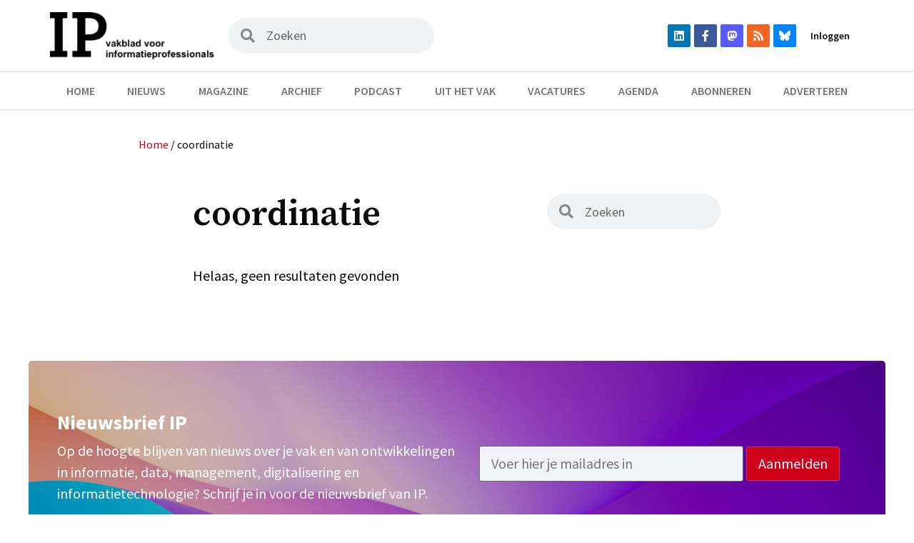

--- FILE ---
content_type: text/html; charset=UTF-8
request_url: https://informatieprofessional.nl/tag/coordinatie/
body_size: 33367
content:
<!doctype html>
<html lang="nl-NL">
<head>
	<meta charset="UTF-8">
	<meta name="viewport" content="width=device-width, initial-scale=1">
	<link rel="profile" href="https://gmpg.org/xfn/11">
	<meta name='robots' content='index, follow, max-image-preview:large, max-snippet:-1, max-video-preview:-1' />

<!-- Google Tag Manager for WordPress by gtm4wp.com -->
<script data-cfasync="false" data-pagespeed-no-defer>
	var gtm4wp_datalayer_name = "dataLayer";
	var dataLayer = dataLayer || [];
</script>
<!-- End Google Tag Manager for WordPress by gtm4wp.com -->
	<!-- This site is optimized with the Yoast SEO plugin v22.1 - https://yoast.com/wordpress/plugins/seo/ -->
	<title>coordinatie &#8211; IP | Vakblad voor informatieprofessionals</title>
	<link rel="canonical" href="https://informatieprofessional.nl/tag/coordinatie/" />
	<meta property="og:locale" content="nl_NL" />
	<meta property="og:type" content="article" />
	<meta property="og:title" content="coordinatie &#8211; IP | Vakblad voor informatieprofessionals" />
	<meta property="og:url" content="https://informatieprofessional.nl/tag/coordinatie/" />
	<meta property="og:site_name" content="IP" />
	<meta name="twitter:card" content="summary_large_image" />
	<script type="application/ld+json" class="yoast-schema-graph">{"@context":"https://schema.org","@graph":[{"@type":"CollectionPage","@id":"https://informatieprofessional.nl/tag/coordinatie/","url":"https://informatieprofessional.nl/tag/coordinatie/","name":"coordinatie &#8211; IP | Vakblad voor informatieprofessionals","isPartOf":{"@id":"https://informatieprofessional.nl/#website"},"breadcrumb":{"@id":"https://informatieprofessional.nl/tag/coordinatie/#breadcrumb"},"inLanguage":"nl-NL"},{"@type":"BreadcrumbList","@id":"https://informatieprofessional.nl/tag/coordinatie/#breadcrumb","itemListElement":[{"@type":"ListItem","position":1,"name":"Home","item":"https://informatieprofessional.nl/"},{"@type":"ListItem","position":2,"name":"coordinatie"}]},{"@type":"WebSite","@id":"https://informatieprofessional.nl/#website","url":"https://informatieprofessional.nl/","name":"IP","description":"Vakblad voor informatieprofessionals","publisher":{"@id":"https://informatieprofessional.nl/#organization"},"potentialAction":[{"@type":"SearchAction","target":{"@type":"EntryPoint","urlTemplate":"https://informatieprofessional.nl/?s={search_term_string}"},"query-input":"required name=search_term_string"}],"inLanguage":"nl-NL"},{"@type":"Organization","@id":"https://informatieprofessional.nl/#organization","name":"IP","url":"https://informatieprofessional.nl/","logo":{"@type":"ImageObject","inLanguage":"nl-NL","@id":"https://informatieprofessional.nl/#/schema/logo/image/","url":"https://informatieprofessional.nl/resources/uploads/2021/07/logo.png","contentUrl":"https://informatieprofessional.nl/resources/uploads/2021/07/logo.png","width":325,"height":93,"caption":"IP"},"image":{"@id":"https://informatieprofessional.nl/#/schema/logo/image/"}}]}</script>
	<!-- / Yoast SEO plugin. -->


<link rel="alternate" type="application/rss+xml" title="IP &raquo; feed" href="https://informatieprofessional.nl/feed/" />
<link rel="alternate" type="application/rss+xml" title="IP &raquo; reactiesfeed" href="https://informatieprofessional.nl/comments/feed/" />
<link rel="alternate" type="text/calendar" title="IP &raquo; iCal Feed" href="https://informatieprofessional.nl/agenda/?ical=1" />
<link rel="alternate" type="application/rss+xml" title="IP &raquo; coordinatie tagfeed" href="https://informatieprofessional.nl/tag/coordinatie/feed/" />
<script>
window._wpemojiSettings = {"baseUrl":"https:\/\/s.w.org\/images\/core\/emoji\/14.0.0\/72x72\/","ext":".png","svgUrl":"https:\/\/s.w.org\/images\/core\/emoji\/14.0.0\/svg\/","svgExt":".svg","source":{"concatemoji":"https:\/\/informatieprofessional.nl\/wp-includes\/js\/wp-emoji-release.min.js?ver=6.4.7"}};
/*! This file is auto-generated */
!function(i,n){var o,s,e;function c(e){try{var t={supportTests:e,timestamp:(new Date).valueOf()};sessionStorage.setItem(o,JSON.stringify(t))}catch(e){}}function p(e,t,n){e.clearRect(0,0,e.canvas.width,e.canvas.height),e.fillText(t,0,0);var t=new Uint32Array(e.getImageData(0,0,e.canvas.width,e.canvas.height).data),r=(e.clearRect(0,0,e.canvas.width,e.canvas.height),e.fillText(n,0,0),new Uint32Array(e.getImageData(0,0,e.canvas.width,e.canvas.height).data));return t.every(function(e,t){return e===r[t]})}function u(e,t,n){switch(t){case"flag":return n(e,"\ud83c\udff3\ufe0f\u200d\u26a7\ufe0f","\ud83c\udff3\ufe0f\u200b\u26a7\ufe0f")?!1:!n(e,"\ud83c\uddfa\ud83c\uddf3","\ud83c\uddfa\u200b\ud83c\uddf3")&&!n(e,"\ud83c\udff4\udb40\udc67\udb40\udc62\udb40\udc65\udb40\udc6e\udb40\udc67\udb40\udc7f","\ud83c\udff4\u200b\udb40\udc67\u200b\udb40\udc62\u200b\udb40\udc65\u200b\udb40\udc6e\u200b\udb40\udc67\u200b\udb40\udc7f");case"emoji":return!n(e,"\ud83e\udef1\ud83c\udffb\u200d\ud83e\udef2\ud83c\udfff","\ud83e\udef1\ud83c\udffb\u200b\ud83e\udef2\ud83c\udfff")}return!1}function f(e,t,n){var r="undefined"!=typeof WorkerGlobalScope&&self instanceof WorkerGlobalScope?new OffscreenCanvas(300,150):i.createElement("canvas"),a=r.getContext("2d",{willReadFrequently:!0}),o=(a.textBaseline="top",a.font="600 32px Arial",{});return e.forEach(function(e){o[e]=t(a,e,n)}),o}function t(e){var t=i.createElement("script");t.src=e,t.defer=!0,i.head.appendChild(t)}"undefined"!=typeof Promise&&(o="wpEmojiSettingsSupports",s=["flag","emoji"],n.supports={everything:!0,everythingExceptFlag:!0},e=new Promise(function(e){i.addEventListener("DOMContentLoaded",e,{once:!0})}),new Promise(function(t){var n=function(){try{var e=JSON.parse(sessionStorage.getItem(o));if("object"==typeof e&&"number"==typeof e.timestamp&&(new Date).valueOf()<e.timestamp+604800&&"object"==typeof e.supportTests)return e.supportTests}catch(e){}return null}();if(!n){if("undefined"!=typeof Worker&&"undefined"!=typeof OffscreenCanvas&&"undefined"!=typeof URL&&URL.createObjectURL&&"undefined"!=typeof Blob)try{var e="postMessage("+f.toString()+"("+[JSON.stringify(s),u.toString(),p.toString()].join(",")+"));",r=new Blob([e],{type:"text/javascript"}),a=new Worker(URL.createObjectURL(r),{name:"wpTestEmojiSupports"});return void(a.onmessage=function(e){c(n=e.data),a.terminate(),t(n)})}catch(e){}c(n=f(s,u,p))}t(n)}).then(function(e){for(var t in e)n.supports[t]=e[t],n.supports.everything=n.supports.everything&&n.supports[t],"flag"!==t&&(n.supports.everythingExceptFlag=n.supports.everythingExceptFlag&&n.supports[t]);n.supports.everythingExceptFlag=n.supports.everythingExceptFlag&&!n.supports.flag,n.DOMReady=!1,n.readyCallback=function(){n.DOMReady=!0}}).then(function(){return e}).then(function(){var e;n.supports.everything||(n.readyCallback(),(e=n.source||{}).concatemoji?t(e.concatemoji):e.wpemoji&&e.twemoji&&(t(e.twemoji),t(e.wpemoji)))}))}((window,document),window._wpemojiSettings);
</script>
<link rel='stylesheet' id='tribe-events-pro-mini-calendar-block-styles-css' href='https://informatieprofessional.nl/resources/plugins/events-calendar-pro/src/resources/css/tribe-events-pro-mini-calendar-block.min.css?ver=6.3.1' media='all' />
<style id='wp-emoji-styles-inline-css'>

	img.wp-smiley, img.emoji {
		display: inline !important;
		border: none !important;
		box-shadow: none !important;
		height: 1em !important;
		width: 1em !important;
		margin: 0 0.07em !important;
		vertical-align: -0.1em !important;
		background: none !important;
		padding: 0 !important;
	}
</style>
<link rel='stylesheet' id='wp-block-library-css' href='https://informatieprofessional.nl/wp-includes/css/dist/block-library/style.min.css?ver=6.4.7' media='all' />
<style id='classic-theme-styles-inline-css'>
/*! This file is auto-generated */
.wp-block-button__link{color:#fff;background-color:#32373c;border-radius:9999px;box-shadow:none;text-decoration:none;padding:calc(.667em + 2px) calc(1.333em + 2px);font-size:1.125em}.wp-block-file__button{background:#32373c;color:#fff;text-decoration:none}
</style>
<style id='global-styles-inline-css'>
body{--wp--preset--color--black: #000000;--wp--preset--color--cyan-bluish-gray: #abb8c3;--wp--preset--color--white: #ffffff;--wp--preset--color--pale-pink: #f78da7;--wp--preset--color--vivid-red: #cf2e2e;--wp--preset--color--luminous-vivid-orange: #ff6900;--wp--preset--color--luminous-vivid-amber: #fcb900;--wp--preset--color--light-green-cyan: #7bdcb5;--wp--preset--color--vivid-green-cyan: #00d084;--wp--preset--color--pale-cyan-blue: #8ed1fc;--wp--preset--color--vivid-cyan-blue: #0693e3;--wp--preset--color--vivid-purple: #9b51e0;--wp--preset--gradient--vivid-cyan-blue-to-vivid-purple: linear-gradient(135deg,rgba(6,147,227,1) 0%,rgb(155,81,224) 100%);--wp--preset--gradient--light-green-cyan-to-vivid-green-cyan: linear-gradient(135deg,rgb(122,220,180) 0%,rgb(0,208,130) 100%);--wp--preset--gradient--luminous-vivid-amber-to-luminous-vivid-orange: linear-gradient(135deg,rgba(252,185,0,1) 0%,rgba(255,105,0,1) 100%);--wp--preset--gradient--luminous-vivid-orange-to-vivid-red: linear-gradient(135deg,rgba(255,105,0,1) 0%,rgb(207,46,46) 100%);--wp--preset--gradient--very-light-gray-to-cyan-bluish-gray: linear-gradient(135deg,rgb(238,238,238) 0%,rgb(169,184,195) 100%);--wp--preset--gradient--cool-to-warm-spectrum: linear-gradient(135deg,rgb(74,234,220) 0%,rgb(151,120,209) 20%,rgb(207,42,186) 40%,rgb(238,44,130) 60%,rgb(251,105,98) 80%,rgb(254,248,76) 100%);--wp--preset--gradient--blush-light-purple: linear-gradient(135deg,rgb(255,206,236) 0%,rgb(152,150,240) 100%);--wp--preset--gradient--blush-bordeaux: linear-gradient(135deg,rgb(254,205,165) 0%,rgb(254,45,45) 50%,rgb(107,0,62) 100%);--wp--preset--gradient--luminous-dusk: linear-gradient(135deg,rgb(255,203,112) 0%,rgb(199,81,192) 50%,rgb(65,88,208) 100%);--wp--preset--gradient--pale-ocean: linear-gradient(135deg,rgb(255,245,203) 0%,rgb(182,227,212) 50%,rgb(51,167,181) 100%);--wp--preset--gradient--electric-grass: linear-gradient(135deg,rgb(202,248,128) 0%,rgb(113,206,126) 100%);--wp--preset--gradient--midnight: linear-gradient(135deg,rgb(2,3,129) 0%,rgb(40,116,252) 100%);--wp--preset--font-size--small: 13px;--wp--preset--font-size--medium: 20px;--wp--preset--font-size--large: 36px;--wp--preset--font-size--x-large: 42px;--wp--preset--spacing--20: 0.44rem;--wp--preset--spacing--30: 0.67rem;--wp--preset--spacing--40: 1rem;--wp--preset--spacing--50: 1.5rem;--wp--preset--spacing--60: 2.25rem;--wp--preset--spacing--70: 3.38rem;--wp--preset--spacing--80: 5.06rem;--wp--preset--shadow--natural: 6px 6px 9px rgba(0, 0, 0, 0.2);--wp--preset--shadow--deep: 12px 12px 50px rgba(0, 0, 0, 0.4);--wp--preset--shadow--sharp: 6px 6px 0px rgba(0, 0, 0, 0.2);--wp--preset--shadow--outlined: 6px 6px 0px -3px rgba(255, 255, 255, 1), 6px 6px rgba(0, 0, 0, 1);--wp--preset--shadow--crisp: 6px 6px 0px rgba(0, 0, 0, 1);}:where(.is-layout-flex){gap: 0.5em;}:where(.is-layout-grid){gap: 0.5em;}body .is-layout-flow > .alignleft{float: left;margin-inline-start: 0;margin-inline-end: 2em;}body .is-layout-flow > .alignright{float: right;margin-inline-start: 2em;margin-inline-end: 0;}body .is-layout-flow > .aligncenter{margin-left: auto !important;margin-right: auto !important;}body .is-layout-constrained > .alignleft{float: left;margin-inline-start: 0;margin-inline-end: 2em;}body .is-layout-constrained > .alignright{float: right;margin-inline-start: 2em;margin-inline-end: 0;}body .is-layout-constrained > .aligncenter{margin-left: auto !important;margin-right: auto !important;}body .is-layout-constrained > :where(:not(.alignleft):not(.alignright):not(.alignfull)){max-width: var(--wp--style--global--content-size);margin-left: auto !important;margin-right: auto !important;}body .is-layout-constrained > .alignwide{max-width: var(--wp--style--global--wide-size);}body .is-layout-flex{display: flex;}body .is-layout-flex{flex-wrap: wrap;align-items: center;}body .is-layout-flex > *{margin: 0;}body .is-layout-grid{display: grid;}body .is-layout-grid > *{margin: 0;}:where(.wp-block-columns.is-layout-flex){gap: 2em;}:where(.wp-block-columns.is-layout-grid){gap: 2em;}:where(.wp-block-post-template.is-layout-flex){gap: 1.25em;}:where(.wp-block-post-template.is-layout-grid){gap: 1.25em;}.has-black-color{color: var(--wp--preset--color--black) !important;}.has-cyan-bluish-gray-color{color: var(--wp--preset--color--cyan-bluish-gray) !important;}.has-white-color{color: var(--wp--preset--color--white) !important;}.has-pale-pink-color{color: var(--wp--preset--color--pale-pink) !important;}.has-vivid-red-color{color: var(--wp--preset--color--vivid-red) !important;}.has-luminous-vivid-orange-color{color: var(--wp--preset--color--luminous-vivid-orange) !important;}.has-luminous-vivid-amber-color{color: var(--wp--preset--color--luminous-vivid-amber) !important;}.has-light-green-cyan-color{color: var(--wp--preset--color--light-green-cyan) !important;}.has-vivid-green-cyan-color{color: var(--wp--preset--color--vivid-green-cyan) !important;}.has-pale-cyan-blue-color{color: var(--wp--preset--color--pale-cyan-blue) !important;}.has-vivid-cyan-blue-color{color: var(--wp--preset--color--vivid-cyan-blue) !important;}.has-vivid-purple-color{color: var(--wp--preset--color--vivid-purple) !important;}.has-black-background-color{background-color: var(--wp--preset--color--black) !important;}.has-cyan-bluish-gray-background-color{background-color: var(--wp--preset--color--cyan-bluish-gray) !important;}.has-white-background-color{background-color: var(--wp--preset--color--white) !important;}.has-pale-pink-background-color{background-color: var(--wp--preset--color--pale-pink) !important;}.has-vivid-red-background-color{background-color: var(--wp--preset--color--vivid-red) !important;}.has-luminous-vivid-orange-background-color{background-color: var(--wp--preset--color--luminous-vivid-orange) !important;}.has-luminous-vivid-amber-background-color{background-color: var(--wp--preset--color--luminous-vivid-amber) !important;}.has-light-green-cyan-background-color{background-color: var(--wp--preset--color--light-green-cyan) !important;}.has-vivid-green-cyan-background-color{background-color: var(--wp--preset--color--vivid-green-cyan) !important;}.has-pale-cyan-blue-background-color{background-color: var(--wp--preset--color--pale-cyan-blue) !important;}.has-vivid-cyan-blue-background-color{background-color: var(--wp--preset--color--vivid-cyan-blue) !important;}.has-vivid-purple-background-color{background-color: var(--wp--preset--color--vivid-purple) !important;}.has-black-border-color{border-color: var(--wp--preset--color--black) !important;}.has-cyan-bluish-gray-border-color{border-color: var(--wp--preset--color--cyan-bluish-gray) !important;}.has-white-border-color{border-color: var(--wp--preset--color--white) !important;}.has-pale-pink-border-color{border-color: var(--wp--preset--color--pale-pink) !important;}.has-vivid-red-border-color{border-color: var(--wp--preset--color--vivid-red) !important;}.has-luminous-vivid-orange-border-color{border-color: var(--wp--preset--color--luminous-vivid-orange) !important;}.has-luminous-vivid-amber-border-color{border-color: var(--wp--preset--color--luminous-vivid-amber) !important;}.has-light-green-cyan-border-color{border-color: var(--wp--preset--color--light-green-cyan) !important;}.has-vivid-green-cyan-border-color{border-color: var(--wp--preset--color--vivid-green-cyan) !important;}.has-pale-cyan-blue-border-color{border-color: var(--wp--preset--color--pale-cyan-blue) !important;}.has-vivid-cyan-blue-border-color{border-color: var(--wp--preset--color--vivid-cyan-blue) !important;}.has-vivid-purple-border-color{border-color: var(--wp--preset--color--vivid-purple) !important;}.has-vivid-cyan-blue-to-vivid-purple-gradient-background{background: var(--wp--preset--gradient--vivid-cyan-blue-to-vivid-purple) !important;}.has-light-green-cyan-to-vivid-green-cyan-gradient-background{background: var(--wp--preset--gradient--light-green-cyan-to-vivid-green-cyan) !important;}.has-luminous-vivid-amber-to-luminous-vivid-orange-gradient-background{background: var(--wp--preset--gradient--luminous-vivid-amber-to-luminous-vivid-orange) !important;}.has-luminous-vivid-orange-to-vivid-red-gradient-background{background: var(--wp--preset--gradient--luminous-vivid-orange-to-vivid-red) !important;}.has-very-light-gray-to-cyan-bluish-gray-gradient-background{background: var(--wp--preset--gradient--very-light-gray-to-cyan-bluish-gray) !important;}.has-cool-to-warm-spectrum-gradient-background{background: var(--wp--preset--gradient--cool-to-warm-spectrum) !important;}.has-blush-light-purple-gradient-background{background: var(--wp--preset--gradient--blush-light-purple) !important;}.has-blush-bordeaux-gradient-background{background: var(--wp--preset--gradient--blush-bordeaux) !important;}.has-luminous-dusk-gradient-background{background: var(--wp--preset--gradient--luminous-dusk) !important;}.has-pale-ocean-gradient-background{background: var(--wp--preset--gradient--pale-ocean) !important;}.has-electric-grass-gradient-background{background: var(--wp--preset--gradient--electric-grass) !important;}.has-midnight-gradient-background{background: var(--wp--preset--gradient--midnight) !important;}.has-small-font-size{font-size: var(--wp--preset--font-size--small) !important;}.has-medium-font-size{font-size: var(--wp--preset--font-size--medium) !important;}.has-large-font-size{font-size: var(--wp--preset--font-size--large) !important;}.has-x-large-font-size{font-size: var(--wp--preset--font-size--x-large) !important;}
.wp-block-navigation a:where(:not(.wp-element-button)){color: inherit;}
:where(.wp-block-post-template.is-layout-flex){gap: 1.25em;}:where(.wp-block-post-template.is-layout-grid){gap: 1.25em;}
:where(.wp-block-columns.is-layout-flex){gap: 2em;}:where(.wp-block-columns.is-layout-grid){gap: 2em;}
.wp-block-pullquote{font-size: 1.5em;line-height: 1.6;}
</style>
<link rel='stylesheet' id='titan-adminbar-styles-css' href='https://informatieprofessional.nl/resources/plugins/anti-spam/assets/css/admin-bar.css?ver=7.3.5' media='all' />
<link rel='stylesheet' id='contact-form-7-css' href='https://informatieprofessional.nl/resources/plugins/contact-form-7/includes/css/styles.css?ver=5.8.7' media='all' />
<link rel='stylesheet' id='bc_rb_global_style-css' href='https://informatieprofessional.nl/resources/plugins/random-banner/assets/style/bc_rb_global.css?ver=4.2.3' media='all' />
<link rel='stylesheet' id='bc_rb_animate-css' href='https://informatieprofessional.nl/resources/plugins/random-banner/assets/style/animate.css?ver=4.2.3' media='all' />
<link rel='stylesheet' id='owl.carousel-style-css' href='https://informatieprofessional.nl/resources/plugins/random-banner/assets/style/owl.carousel.css?ver=4.2.3' media='all' />
<link rel='stylesheet' id='owl.carousel-default-css' href='https://informatieprofessional.nl/resources/plugins/random-banner/assets/style/owl.theme.default.css?ver=4.2.3' media='all' />
<link rel='stylesheet' id='owl.carousel-transitions-css' href='https://informatieprofessional.nl/resources/plugins/random-banner/assets/style/owl.transitions.css?ver=4.2.3' media='all' />
<link rel='stylesheet' id='hello-elementor-css' href='https://informatieprofessional.nl/resources/themes/hello-elementor/style.min.css?ver=3.0.1' media='all' />
<link rel='stylesheet' id='hello-elementor-theme-style-css' href='https://informatieprofessional.nl/resources/themes/hello-elementor/theme.min.css?ver=3.0.1' media='all' />
<link rel='stylesheet' id='hello-elementor-header-footer-css' href='https://informatieprofessional.nl/resources/themes/hello-elementor/header-footer.min.css?ver=3.0.1' media='all' />
<link rel='stylesheet' id='elementor-icons-css' href='https://informatieprofessional.nl/resources/plugins/elementor/assets/lib/eicons/css/elementor-icons.min.css?ver=5.27.0' media='all' />
<link rel='stylesheet' id='elementor-frontend-css' href='https://informatieprofessional.nl/resources/plugins/elementor/assets/css/frontend.min.css?ver=3.19.2' media='all' />
<style id='elementor-frontend-inline-css'>
.elementor-kit-17068{--e-global-color-primary:#D0011B;--e-global-color-secondary:#0A0A0A;--e-global-color-text:#0A0A0A;--e-global-color-accent:#D0011B;--e-global-color-f473063:#EBD088;--e-global-color-a90a111:#7A84EB;--e-global-color-042d1eb:#0A0A0A7A;--e-global-color-5503ea4:#FFFFFF;--e-global-typography-primary-font-family:"Source Sans Pro";--e-global-typography-primary-font-weight:600;--e-global-typography-primary-line-height:1.1em;--e-global-typography-secondary-font-family:"Source Serif Pro";--e-global-typography-secondary-font-size:16px;--e-global-typography-secondary-font-weight:600;--e-global-typography-secondary-line-height:1.1em;--e-global-typography-text-font-family:"Source Sans Pro";--e-global-typography-text-font-size:20px;--e-global-typography-text-font-weight:500;--e-global-typography-text-line-height:1.5em;--e-global-typography-accent-font-family:"Roboto";--e-global-typography-accent-font-weight:500;}.elementor-kit-17068 button,.elementor-kit-17068 input[type="button"],.elementor-kit-17068 input[type="submit"],.elementor-kit-17068 .elementor-button{color:#FFFFFF;background-color:var( --e-global-color-primary );}.elementor-kit-17068 button:hover,.elementor-kit-17068 button:focus,.elementor-kit-17068 input[type="button"]:hover,.elementor-kit-17068 input[type="button"]:focus,.elementor-kit-17068 input[type="submit"]:hover,.elementor-kit-17068 input[type="submit"]:focus,.elementor-kit-17068 .elementor-button:hover,.elementor-kit-17068 .elementor-button:focus{background-color:#8F0012;}.elementor-section.elementor-section-boxed > .elementor-container{max-width:1140px;}.e-con{--container-max-width:1140px;}.elementor-widget:not(:last-child){margin-block-end:20px;}.elementor-element{--widgets-spacing:20px 20px;}{}h1.entry-title{display:var(--page-title-display);}.elementor-kit-17068 e-page-transition{background-color:#FFBC7D;}@media(max-width:1024px){.elementor-section.elementor-section-boxed > .elementor-container{max-width:1024px;}.e-con{--container-max-width:1024px;}}@media(max-width:767px){.elementor-kit-17068{--e-global-typography-primary-font-size:16px;--e-global-typography-primary-line-height:1.1em;}.elementor-section.elementor-section-boxed > .elementor-container{max-width:767px;}.e-con{--container-max-width:767px;}}
.elementor-widget-common .eael-protected-content-message{font-family:var( --e-global-typography-secondary-font-family ), Sans-serif;font-size:var( --e-global-typography-secondary-font-size );font-weight:var( --e-global-typography-secondary-font-weight );line-height:var( --e-global-typography-secondary-line-height );}.elementor-widget-common .protected-content-error-msg{font-family:var( --e-global-typography-secondary-font-family ), Sans-serif;font-size:var( --e-global-typography-secondary-font-size );font-weight:var( --e-global-typography-secondary-font-weight );line-height:var( --e-global-typography-secondary-line-height );}.elementor-widget-inner-section .eael-protected-content-message{font-family:var( --e-global-typography-secondary-font-family ), Sans-serif;font-size:var( --e-global-typography-secondary-font-size );font-weight:var( --e-global-typography-secondary-font-weight );line-height:var( --e-global-typography-secondary-line-height );}.elementor-widget-inner-section .protected-content-error-msg{font-family:var( --e-global-typography-secondary-font-family ), Sans-serif;font-size:var( --e-global-typography-secondary-font-size );font-weight:var( --e-global-typography-secondary-font-weight );line-height:var( --e-global-typography-secondary-line-height );}.elementor-widget-heading .elementor-heading-title{color:var( --e-global-color-primary );font-family:var( --e-global-typography-primary-font-family ), Sans-serif;font-weight:var( --e-global-typography-primary-font-weight );line-height:var( --e-global-typography-primary-line-height );}.elementor-widget-heading .eael-protected-content-message{font-family:var( --e-global-typography-secondary-font-family ), Sans-serif;font-size:var( --e-global-typography-secondary-font-size );font-weight:var( --e-global-typography-secondary-font-weight );line-height:var( --e-global-typography-secondary-line-height );}.elementor-widget-heading .protected-content-error-msg{font-family:var( --e-global-typography-secondary-font-family ), Sans-serif;font-size:var( --e-global-typography-secondary-font-size );font-weight:var( --e-global-typography-secondary-font-weight );line-height:var( --e-global-typography-secondary-line-height );}.elementor-widget-image .widget-image-caption{color:var( --e-global-color-text );font-family:var( --e-global-typography-text-font-family ), Sans-serif;font-size:var( --e-global-typography-text-font-size );font-weight:var( --e-global-typography-text-font-weight );line-height:var( --e-global-typography-text-line-height );}.elementor-widget-image .eael-protected-content-message{font-family:var( --e-global-typography-secondary-font-family ), Sans-serif;font-size:var( --e-global-typography-secondary-font-size );font-weight:var( --e-global-typography-secondary-font-weight );line-height:var( --e-global-typography-secondary-line-height );}.elementor-widget-image .protected-content-error-msg{font-family:var( --e-global-typography-secondary-font-family ), Sans-serif;font-size:var( --e-global-typography-secondary-font-size );font-weight:var( --e-global-typography-secondary-font-weight );line-height:var( --e-global-typography-secondary-line-height );}.elementor-widget-text-editor{color:var( --e-global-color-text );font-family:var( --e-global-typography-text-font-family ), Sans-serif;font-size:var( --e-global-typography-text-font-size );font-weight:var( --e-global-typography-text-font-weight );line-height:var( --e-global-typography-text-line-height );}.elementor-widget-text-editor.elementor-drop-cap-view-stacked .elementor-drop-cap{background-color:var( --e-global-color-primary );}.elementor-widget-text-editor.elementor-drop-cap-view-framed .elementor-drop-cap, .elementor-widget-text-editor.elementor-drop-cap-view-default .elementor-drop-cap{color:var( --e-global-color-primary );border-color:var( --e-global-color-primary );}.elementor-widget-text-editor .eael-protected-content-message{font-family:var( --e-global-typography-secondary-font-family ), Sans-serif;font-size:var( --e-global-typography-secondary-font-size );font-weight:var( --e-global-typography-secondary-font-weight );line-height:var( --e-global-typography-secondary-line-height );}.elementor-widget-text-editor .protected-content-error-msg{font-family:var( --e-global-typography-secondary-font-family ), Sans-serif;font-size:var( --e-global-typography-secondary-font-size );font-weight:var( --e-global-typography-secondary-font-weight );line-height:var( --e-global-typography-secondary-line-height );}.elementor-widget-video .eael-protected-content-message{font-family:var( --e-global-typography-secondary-font-family ), Sans-serif;font-size:var( --e-global-typography-secondary-font-size );font-weight:var( --e-global-typography-secondary-font-weight );line-height:var( --e-global-typography-secondary-line-height );}.elementor-widget-video .protected-content-error-msg{font-family:var( --e-global-typography-secondary-font-family ), Sans-serif;font-size:var( --e-global-typography-secondary-font-size );font-weight:var( --e-global-typography-secondary-font-weight );line-height:var( --e-global-typography-secondary-line-height );}.elementor-widget-button .elementor-button{font-family:var( --e-global-typography-accent-font-family ), Sans-serif;font-weight:var( --e-global-typography-accent-font-weight );background-color:var( --e-global-color-accent );}.elementor-widget-button .eael-protected-content-message{font-family:var( --e-global-typography-secondary-font-family ), Sans-serif;font-size:var( --e-global-typography-secondary-font-size );font-weight:var( --e-global-typography-secondary-font-weight );line-height:var( --e-global-typography-secondary-line-height );}.elementor-widget-button .protected-content-error-msg{font-family:var( --e-global-typography-secondary-font-family ), Sans-serif;font-size:var( --e-global-typography-secondary-font-size );font-weight:var( --e-global-typography-secondary-font-weight );line-height:var( --e-global-typography-secondary-line-height );}.elementor-widget-divider{--divider-color:var( --e-global-color-secondary );}.elementor-widget-divider .elementor-divider__text{color:var( --e-global-color-secondary );font-family:var( --e-global-typography-secondary-font-family ), Sans-serif;font-size:var( --e-global-typography-secondary-font-size );font-weight:var( --e-global-typography-secondary-font-weight );line-height:var( --e-global-typography-secondary-line-height );}.elementor-widget-divider.elementor-view-stacked .elementor-icon{background-color:var( --e-global-color-secondary );}.elementor-widget-divider.elementor-view-framed .elementor-icon, .elementor-widget-divider.elementor-view-default .elementor-icon{color:var( --e-global-color-secondary );border-color:var( --e-global-color-secondary );}.elementor-widget-divider.elementor-view-framed .elementor-icon, .elementor-widget-divider.elementor-view-default .elementor-icon svg{fill:var( --e-global-color-secondary );}.elementor-widget-divider .eael-protected-content-message{font-family:var( --e-global-typography-secondary-font-family ), Sans-serif;font-size:var( --e-global-typography-secondary-font-size );font-weight:var( --e-global-typography-secondary-font-weight );line-height:var( --e-global-typography-secondary-line-height );}.elementor-widget-divider .protected-content-error-msg{font-family:var( --e-global-typography-secondary-font-family ), Sans-serif;font-size:var( --e-global-typography-secondary-font-size );font-weight:var( --e-global-typography-secondary-font-weight );line-height:var( --e-global-typography-secondary-line-height );}.elementor-widget-spacer .eael-protected-content-message{font-family:var( --e-global-typography-secondary-font-family ), Sans-serif;font-size:var( --e-global-typography-secondary-font-size );font-weight:var( --e-global-typography-secondary-font-weight );line-height:var( --e-global-typography-secondary-line-height );}.elementor-widget-spacer .protected-content-error-msg{font-family:var( --e-global-typography-secondary-font-family ), Sans-serif;font-size:var( --e-global-typography-secondary-font-size );font-weight:var( --e-global-typography-secondary-font-weight );line-height:var( --e-global-typography-secondary-line-height );}.elementor-widget-image-box .elementor-image-box-title{color:var( --e-global-color-primary );font-family:var( --e-global-typography-primary-font-family ), Sans-serif;font-weight:var( --e-global-typography-primary-font-weight );line-height:var( --e-global-typography-primary-line-height );}.elementor-widget-image-box .elementor-image-box-description{color:var( --e-global-color-text );font-family:var( --e-global-typography-text-font-family ), Sans-serif;font-size:var( --e-global-typography-text-font-size );font-weight:var( --e-global-typography-text-font-weight );line-height:var( --e-global-typography-text-line-height );}.elementor-widget-image-box .eael-protected-content-message{font-family:var( --e-global-typography-secondary-font-family ), Sans-serif;font-size:var( --e-global-typography-secondary-font-size );font-weight:var( --e-global-typography-secondary-font-weight );line-height:var( --e-global-typography-secondary-line-height );}.elementor-widget-image-box .protected-content-error-msg{font-family:var( --e-global-typography-secondary-font-family ), Sans-serif;font-size:var( --e-global-typography-secondary-font-size );font-weight:var( --e-global-typography-secondary-font-weight );line-height:var( --e-global-typography-secondary-line-height );}.elementor-widget-google_maps .eael-protected-content-message{font-family:var( --e-global-typography-secondary-font-family ), Sans-serif;font-size:var( --e-global-typography-secondary-font-size );font-weight:var( --e-global-typography-secondary-font-weight );line-height:var( --e-global-typography-secondary-line-height );}.elementor-widget-google_maps .protected-content-error-msg{font-family:var( --e-global-typography-secondary-font-family ), Sans-serif;font-size:var( --e-global-typography-secondary-font-size );font-weight:var( --e-global-typography-secondary-font-weight );line-height:var( --e-global-typography-secondary-line-height );}.elementor-widget-icon.elementor-view-stacked .elementor-icon{background-color:var( --e-global-color-primary );}.elementor-widget-icon.elementor-view-framed .elementor-icon, .elementor-widget-icon.elementor-view-default .elementor-icon{color:var( --e-global-color-primary );border-color:var( --e-global-color-primary );}.elementor-widget-icon.elementor-view-framed .elementor-icon, .elementor-widget-icon.elementor-view-default .elementor-icon svg{fill:var( --e-global-color-primary );}.elementor-widget-icon .eael-protected-content-message{font-family:var( --e-global-typography-secondary-font-family ), Sans-serif;font-size:var( --e-global-typography-secondary-font-size );font-weight:var( --e-global-typography-secondary-font-weight );line-height:var( --e-global-typography-secondary-line-height );}.elementor-widget-icon .protected-content-error-msg{font-family:var( --e-global-typography-secondary-font-family ), Sans-serif;font-size:var( --e-global-typography-secondary-font-size );font-weight:var( --e-global-typography-secondary-font-weight );line-height:var( --e-global-typography-secondary-line-height );}.elementor-widget-icon-box.elementor-view-stacked .elementor-icon{background-color:var( --e-global-color-primary );}.elementor-widget-icon-box.elementor-view-framed .elementor-icon, .elementor-widget-icon-box.elementor-view-default .elementor-icon{fill:var( --e-global-color-primary );color:var( --e-global-color-primary );border-color:var( --e-global-color-primary );}.elementor-widget-icon-box .elementor-icon-box-title{color:var( --e-global-color-primary );}.elementor-widget-icon-box .elementor-icon-box-title, .elementor-widget-icon-box .elementor-icon-box-title a{font-family:var( --e-global-typography-primary-font-family ), Sans-serif;font-weight:var( --e-global-typography-primary-font-weight );line-height:var( --e-global-typography-primary-line-height );}.elementor-widget-icon-box .elementor-icon-box-description{color:var( --e-global-color-text );font-family:var( --e-global-typography-text-font-family ), Sans-serif;font-size:var( --e-global-typography-text-font-size );font-weight:var( --e-global-typography-text-font-weight );line-height:var( --e-global-typography-text-line-height );}.elementor-widget-icon-box .eael-protected-content-message{font-family:var( --e-global-typography-secondary-font-family ), Sans-serif;font-size:var( --e-global-typography-secondary-font-size );font-weight:var( --e-global-typography-secondary-font-weight );line-height:var( --e-global-typography-secondary-line-height );}.elementor-widget-icon-box .protected-content-error-msg{font-family:var( --e-global-typography-secondary-font-family ), Sans-serif;font-size:var( --e-global-typography-secondary-font-size );font-weight:var( --e-global-typography-secondary-font-weight );line-height:var( --e-global-typography-secondary-line-height );}.elementor-widget-star-rating .elementor-star-rating__title{color:var( --e-global-color-text );font-family:var( --e-global-typography-text-font-family ), Sans-serif;font-size:var( --e-global-typography-text-font-size );font-weight:var( --e-global-typography-text-font-weight );line-height:var( --e-global-typography-text-line-height );}.elementor-widget-star-rating .eael-protected-content-message{font-family:var( --e-global-typography-secondary-font-family ), Sans-serif;font-size:var( --e-global-typography-secondary-font-size );font-weight:var( --e-global-typography-secondary-font-weight );line-height:var( --e-global-typography-secondary-line-height );}.elementor-widget-star-rating .protected-content-error-msg{font-family:var( --e-global-typography-secondary-font-family ), Sans-serif;font-size:var( --e-global-typography-secondary-font-size );font-weight:var( --e-global-typography-secondary-font-weight );line-height:var( --e-global-typography-secondary-line-height );}.elementor-widget-image-carousel .eael-protected-content-message{font-family:var( --e-global-typography-secondary-font-family ), Sans-serif;font-size:var( --e-global-typography-secondary-font-size );font-weight:var( --e-global-typography-secondary-font-weight );line-height:var( --e-global-typography-secondary-line-height );}.elementor-widget-image-carousel .protected-content-error-msg{font-family:var( --e-global-typography-secondary-font-family ), Sans-serif;font-size:var( --e-global-typography-secondary-font-size );font-weight:var( --e-global-typography-secondary-font-weight );line-height:var( --e-global-typography-secondary-line-height );}.elementor-widget-image-gallery .gallery-item .gallery-caption{font-family:var( --e-global-typography-accent-font-family ), Sans-serif;font-weight:var( --e-global-typography-accent-font-weight );}.elementor-widget-image-gallery .eael-protected-content-message{font-family:var( --e-global-typography-secondary-font-family ), Sans-serif;font-size:var( --e-global-typography-secondary-font-size );font-weight:var( --e-global-typography-secondary-font-weight );line-height:var( --e-global-typography-secondary-line-height );}.elementor-widget-image-gallery .protected-content-error-msg{font-family:var( --e-global-typography-secondary-font-family ), Sans-serif;font-size:var( --e-global-typography-secondary-font-size );font-weight:var( --e-global-typography-secondary-font-weight );line-height:var( --e-global-typography-secondary-line-height );}.elementor-widget-icon-list .elementor-icon-list-item:not(:last-child):after{border-color:var( --e-global-color-text );}.elementor-widget-icon-list .elementor-icon-list-icon i{color:var( --e-global-color-primary );}.elementor-widget-icon-list .elementor-icon-list-icon svg{fill:var( --e-global-color-primary );}.elementor-widget-icon-list .elementor-icon-list-item > .elementor-icon-list-text, .elementor-widget-icon-list .elementor-icon-list-item > a{font-family:var( --e-global-typography-text-font-family ), Sans-serif;font-size:var( --e-global-typography-text-font-size );font-weight:var( --e-global-typography-text-font-weight );line-height:var( --e-global-typography-text-line-height );}.elementor-widget-icon-list .elementor-icon-list-text{color:var( --e-global-color-secondary );}.elementor-widget-icon-list .eael-protected-content-message{font-family:var( --e-global-typography-secondary-font-family ), Sans-serif;font-size:var( --e-global-typography-secondary-font-size );font-weight:var( --e-global-typography-secondary-font-weight );line-height:var( --e-global-typography-secondary-line-height );}.elementor-widget-icon-list .protected-content-error-msg{font-family:var( --e-global-typography-secondary-font-family ), Sans-serif;font-size:var( --e-global-typography-secondary-font-size );font-weight:var( --e-global-typography-secondary-font-weight );line-height:var( --e-global-typography-secondary-line-height );}.elementor-widget-counter .elementor-counter-number-wrapper{color:var( --e-global-color-primary );font-family:var( --e-global-typography-primary-font-family ), Sans-serif;font-weight:var( --e-global-typography-primary-font-weight );line-height:var( --e-global-typography-primary-line-height );}.elementor-widget-counter .elementor-counter-title{color:var( --e-global-color-secondary );font-family:var( --e-global-typography-secondary-font-family ), Sans-serif;font-size:var( --e-global-typography-secondary-font-size );font-weight:var( --e-global-typography-secondary-font-weight );line-height:var( --e-global-typography-secondary-line-height );}.elementor-widget-counter .eael-protected-content-message{font-family:var( --e-global-typography-secondary-font-family ), Sans-serif;font-size:var( --e-global-typography-secondary-font-size );font-weight:var( --e-global-typography-secondary-font-weight );line-height:var( --e-global-typography-secondary-line-height );}.elementor-widget-counter .protected-content-error-msg{font-family:var( --e-global-typography-secondary-font-family ), Sans-serif;font-size:var( --e-global-typography-secondary-font-size );font-weight:var( --e-global-typography-secondary-font-weight );line-height:var( --e-global-typography-secondary-line-height );}.elementor-widget-progress .elementor-progress-wrapper .elementor-progress-bar{background-color:var( --e-global-color-primary );}.elementor-widget-progress .elementor-title{color:var( --e-global-color-primary );font-family:var( --e-global-typography-text-font-family ), Sans-serif;font-size:var( --e-global-typography-text-font-size );font-weight:var( --e-global-typography-text-font-weight );line-height:var( --e-global-typography-text-line-height );}.elementor-widget-progress .eael-protected-content-message{font-family:var( --e-global-typography-secondary-font-family ), Sans-serif;font-size:var( --e-global-typography-secondary-font-size );font-weight:var( --e-global-typography-secondary-font-weight );line-height:var( --e-global-typography-secondary-line-height );}.elementor-widget-progress .protected-content-error-msg{font-family:var( --e-global-typography-secondary-font-family ), Sans-serif;font-size:var( --e-global-typography-secondary-font-size );font-weight:var( --e-global-typography-secondary-font-weight );line-height:var( --e-global-typography-secondary-line-height );}.elementor-widget-testimonial .elementor-testimonial-content{color:var( --e-global-color-text );font-family:var( --e-global-typography-text-font-family ), Sans-serif;font-size:var( --e-global-typography-text-font-size );font-weight:var( --e-global-typography-text-font-weight );line-height:var( --e-global-typography-text-line-height );}.elementor-widget-testimonial .elementor-testimonial-name{color:var( --e-global-color-primary );font-family:var( --e-global-typography-primary-font-family ), Sans-serif;font-weight:var( --e-global-typography-primary-font-weight );line-height:var( --e-global-typography-primary-line-height );}.elementor-widget-testimonial .elementor-testimonial-job{color:var( --e-global-color-secondary );font-family:var( --e-global-typography-secondary-font-family ), Sans-serif;font-size:var( --e-global-typography-secondary-font-size );font-weight:var( --e-global-typography-secondary-font-weight );line-height:var( --e-global-typography-secondary-line-height );}.elementor-widget-testimonial .eael-protected-content-message{font-family:var( --e-global-typography-secondary-font-family ), Sans-serif;font-size:var( --e-global-typography-secondary-font-size );font-weight:var( --e-global-typography-secondary-font-weight );line-height:var( --e-global-typography-secondary-line-height );}.elementor-widget-testimonial .protected-content-error-msg{font-family:var( --e-global-typography-secondary-font-family ), Sans-serif;font-size:var( --e-global-typography-secondary-font-size );font-weight:var( --e-global-typography-secondary-font-weight );line-height:var( --e-global-typography-secondary-line-height );}.elementor-widget-tabs .elementor-tab-title, .elementor-widget-tabs .elementor-tab-title a{color:var( --e-global-color-primary );}.elementor-widget-tabs .elementor-tab-title.elementor-active,
					 .elementor-widget-tabs .elementor-tab-title.elementor-active a{color:var( --e-global-color-accent );}.elementor-widget-tabs .elementor-tab-title{font-family:var( --e-global-typography-primary-font-family ), Sans-serif;font-weight:var( --e-global-typography-primary-font-weight );line-height:var( --e-global-typography-primary-line-height );}.elementor-widget-tabs .elementor-tab-content{color:var( --e-global-color-text );font-family:var( --e-global-typography-text-font-family ), Sans-serif;font-size:var( --e-global-typography-text-font-size );font-weight:var( --e-global-typography-text-font-weight );line-height:var( --e-global-typography-text-line-height );}.elementor-widget-tabs .eael-protected-content-message{font-family:var( --e-global-typography-secondary-font-family ), Sans-serif;font-size:var( --e-global-typography-secondary-font-size );font-weight:var( --e-global-typography-secondary-font-weight );line-height:var( --e-global-typography-secondary-line-height );}.elementor-widget-tabs .protected-content-error-msg{font-family:var( --e-global-typography-secondary-font-family ), Sans-serif;font-size:var( --e-global-typography-secondary-font-size );font-weight:var( --e-global-typography-secondary-font-weight );line-height:var( --e-global-typography-secondary-line-height );}.elementor-widget-accordion .elementor-accordion-icon, .elementor-widget-accordion .elementor-accordion-title{color:var( --e-global-color-primary );}.elementor-widget-accordion .elementor-accordion-icon svg{fill:var( --e-global-color-primary );}.elementor-widget-accordion .elementor-active .elementor-accordion-icon, .elementor-widget-accordion .elementor-active .elementor-accordion-title{color:var( --e-global-color-accent );}.elementor-widget-accordion .elementor-active .elementor-accordion-icon svg{fill:var( --e-global-color-accent );}.elementor-widget-accordion .elementor-accordion-title{font-family:var( --e-global-typography-primary-font-family ), Sans-serif;font-weight:var( --e-global-typography-primary-font-weight );line-height:var( --e-global-typography-primary-line-height );}.elementor-widget-accordion .elementor-tab-content{color:var( --e-global-color-text );font-family:var( --e-global-typography-text-font-family ), Sans-serif;font-size:var( --e-global-typography-text-font-size );font-weight:var( --e-global-typography-text-font-weight );line-height:var( --e-global-typography-text-line-height );}.elementor-widget-accordion .eael-protected-content-message{font-family:var( --e-global-typography-secondary-font-family ), Sans-serif;font-size:var( --e-global-typography-secondary-font-size );font-weight:var( --e-global-typography-secondary-font-weight );line-height:var( --e-global-typography-secondary-line-height );}.elementor-widget-accordion .protected-content-error-msg{font-family:var( --e-global-typography-secondary-font-family ), Sans-serif;font-size:var( --e-global-typography-secondary-font-size );font-weight:var( --e-global-typography-secondary-font-weight );line-height:var( --e-global-typography-secondary-line-height );}.elementor-widget-toggle .elementor-toggle-title, .elementor-widget-toggle .elementor-toggle-icon{color:var( --e-global-color-primary );}.elementor-widget-toggle .elementor-toggle-icon svg{fill:var( --e-global-color-primary );}.elementor-widget-toggle .elementor-tab-title.elementor-active a, .elementor-widget-toggle .elementor-tab-title.elementor-active .elementor-toggle-icon{color:var( --e-global-color-accent );}.elementor-widget-toggle .elementor-toggle-title{font-family:var( --e-global-typography-primary-font-family ), Sans-serif;font-weight:var( --e-global-typography-primary-font-weight );line-height:var( --e-global-typography-primary-line-height );}.elementor-widget-toggle .elementor-tab-content{color:var( --e-global-color-text );font-family:var( --e-global-typography-text-font-family ), Sans-serif;font-size:var( --e-global-typography-text-font-size );font-weight:var( --e-global-typography-text-font-weight );line-height:var( --e-global-typography-text-line-height );}.elementor-widget-toggle .eael-protected-content-message{font-family:var( --e-global-typography-secondary-font-family ), Sans-serif;font-size:var( --e-global-typography-secondary-font-size );font-weight:var( --e-global-typography-secondary-font-weight );line-height:var( --e-global-typography-secondary-line-height );}.elementor-widget-toggle .protected-content-error-msg{font-family:var( --e-global-typography-secondary-font-family ), Sans-serif;font-size:var( --e-global-typography-secondary-font-size );font-weight:var( --e-global-typography-secondary-font-weight );line-height:var( --e-global-typography-secondary-line-height );}.elementor-widget-social-icons .eael-protected-content-message{font-family:var( --e-global-typography-secondary-font-family ), Sans-serif;font-size:var( --e-global-typography-secondary-font-size );font-weight:var( --e-global-typography-secondary-font-weight );line-height:var( --e-global-typography-secondary-line-height );}.elementor-widget-social-icons .protected-content-error-msg{font-family:var( --e-global-typography-secondary-font-family ), Sans-serif;font-size:var( --e-global-typography-secondary-font-size );font-weight:var( --e-global-typography-secondary-font-weight );line-height:var( --e-global-typography-secondary-line-height );}.elementor-widget-alert .elementor-alert-title{font-family:var( --e-global-typography-primary-font-family ), Sans-serif;font-weight:var( --e-global-typography-primary-font-weight );line-height:var( --e-global-typography-primary-line-height );}.elementor-widget-alert .elementor-alert-description{font-family:var( --e-global-typography-text-font-family ), Sans-serif;font-size:var( --e-global-typography-text-font-size );font-weight:var( --e-global-typography-text-font-weight );line-height:var( --e-global-typography-text-line-height );}.elementor-widget-alert .eael-protected-content-message{font-family:var( --e-global-typography-secondary-font-family ), Sans-serif;font-size:var( --e-global-typography-secondary-font-size );font-weight:var( --e-global-typography-secondary-font-weight );line-height:var( --e-global-typography-secondary-line-height );}.elementor-widget-alert .protected-content-error-msg{font-family:var( --e-global-typography-secondary-font-family ), Sans-serif;font-size:var( --e-global-typography-secondary-font-size );font-weight:var( --e-global-typography-secondary-font-weight );line-height:var( --e-global-typography-secondary-line-height );}.elementor-widget-audio .eael-protected-content-message{font-family:var( --e-global-typography-secondary-font-family ), Sans-serif;font-size:var( --e-global-typography-secondary-font-size );font-weight:var( --e-global-typography-secondary-font-weight );line-height:var( --e-global-typography-secondary-line-height );}.elementor-widget-audio .protected-content-error-msg{font-family:var( --e-global-typography-secondary-font-family ), Sans-serif;font-size:var( --e-global-typography-secondary-font-size );font-weight:var( --e-global-typography-secondary-font-weight );line-height:var( --e-global-typography-secondary-line-height );}.elementor-widget-shortcode .eael-protected-content-message{font-family:var( --e-global-typography-secondary-font-family ), Sans-serif;font-size:var( --e-global-typography-secondary-font-size );font-weight:var( --e-global-typography-secondary-font-weight );line-height:var( --e-global-typography-secondary-line-height );}.elementor-widget-shortcode .protected-content-error-msg{font-family:var( --e-global-typography-secondary-font-family ), Sans-serif;font-size:var( --e-global-typography-secondary-font-size );font-weight:var( --e-global-typography-secondary-font-weight );line-height:var( --e-global-typography-secondary-line-height );}.elementor-widget-html .eael-protected-content-message{font-family:var( --e-global-typography-secondary-font-family ), Sans-serif;font-size:var( --e-global-typography-secondary-font-size );font-weight:var( --e-global-typography-secondary-font-weight );line-height:var( --e-global-typography-secondary-line-height );}.elementor-widget-html .protected-content-error-msg{font-family:var( --e-global-typography-secondary-font-family ), Sans-serif;font-size:var( --e-global-typography-secondary-font-size );font-weight:var( --e-global-typography-secondary-font-weight );line-height:var( --e-global-typography-secondary-line-height );}.elementor-widget-menu-anchor .eael-protected-content-message{font-family:var( --e-global-typography-secondary-font-family ), Sans-serif;font-size:var( --e-global-typography-secondary-font-size );font-weight:var( --e-global-typography-secondary-font-weight );line-height:var( --e-global-typography-secondary-line-height );}.elementor-widget-menu-anchor .protected-content-error-msg{font-family:var( --e-global-typography-secondary-font-family ), Sans-serif;font-size:var( --e-global-typography-secondary-font-size );font-weight:var( --e-global-typography-secondary-font-weight );line-height:var( --e-global-typography-secondary-line-height );}.elementor-widget-sidebar .eael-protected-content-message{font-family:var( --e-global-typography-secondary-font-family ), Sans-serif;font-size:var( --e-global-typography-secondary-font-size );font-weight:var( --e-global-typography-secondary-font-weight );line-height:var( --e-global-typography-secondary-line-height );}.elementor-widget-sidebar .protected-content-error-msg{font-family:var( --e-global-typography-secondary-font-family ), Sans-serif;font-size:var( --e-global-typography-secondary-font-size );font-weight:var( --e-global-typography-secondary-font-weight );line-height:var( --e-global-typography-secondary-line-height );}.elementor-widget-read-more .eael-protected-content-message{font-family:var( --e-global-typography-secondary-font-family ), Sans-serif;font-size:var( --e-global-typography-secondary-font-size );font-weight:var( --e-global-typography-secondary-font-weight );line-height:var( --e-global-typography-secondary-line-height );}.elementor-widget-read-more .protected-content-error-msg{font-family:var( --e-global-typography-secondary-font-family ), Sans-serif;font-size:var( --e-global-typography-secondary-font-size );font-weight:var( --e-global-typography-secondary-font-weight );line-height:var( --e-global-typography-secondary-line-height );}.elementor-widget-rating .eael-protected-content-message{font-family:var( --e-global-typography-secondary-font-family ), Sans-serif;font-size:var( --e-global-typography-secondary-font-size );font-weight:var( --e-global-typography-secondary-font-weight );line-height:var( --e-global-typography-secondary-line-height );}.elementor-widget-rating .protected-content-error-msg{font-family:var( --e-global-typography-secondary-font-family ), Sans-serif;font-size:var( --e-global-typography-secondary-font-size );font-weight:var( --e-global-typography-secondary-font-weight );line-height:var( --e-global-typography-secondary-line-height );}.elementor-widget-wp-widget-pages .eael-protected-content-message{font-family:var( --e-global-typography-secondary-font-family ), Sans-serif;font-size:var( --e-global-typography-secondary-font-size );font-weight:var( --e-global-typography-secondary-font-weight );line-height:var( --e-global-typography-secondary-line-height );}.elementor-widget-wp-widget-pages .protected-content-error-msg{font-family:var( --e-global-typography-secondary-font-family ), Sans-serif;font-size:var( --e-global-typography-secondary-font-size );font-weight:var( --e-global-typography-secondary-font-weight );line-height:var( --e-global-typography-secondary-line-height );}.elementor-widget-wp-widget-calendar .eael-protected-content-message{font-family:var( --e-global-typography-secondary-font-family ), Sans-serif;font-size:var( --e-global-typography-secondary-font-size );font-weight:var( --e-global-typography-secondary-font-weight );line-height:var( --e-global-typography-secondary-line-height );}.elementor-widget-wp-widget-calendar .protected-content-error-msg{font-family:var( --e-global-typography-secondary-font-family ), Sans-serif;font-size:var( --e-global-typography-secondary-font-size );font-weight:var( --e-global-typography-secondary-font-weight );line-height:var( --e-global-typography-secondary-line-height );}.elementor-widget-wp-widget-archives .eael-protected-content-message{font-family:var( --e-global-typography-secondary-font-family ), Sans-serif;font-size:var( --e-global-typography-secondary-font-size );font-weight:var( --e-global-typography-secondary-font-weight );line-height:var( --e-global-typography-secondary-line-height );}.elementor-widget-wp-widget-archives .protected-content-error-msg{font-family:var( --e-global-typography-secondary-font-family ), Sans-serif;font-size:var( --e-global-typography-secondary-font-size );font-weight:var( --e-global-typography-secondary-font-weight );line-height:var( --e-global-typography-secondary-line-height );}.elementor-widget-wp-widget-media_audio .eael-protected-content-message{font-family:var( --e-global-typography-secondary-font-family ), Sans-serif;font-size:var( --e-global-typography-secondary-font-size );font-weight:var( --e-global-typography-secondary-font-weight );line-height:var( --e-global-typography-secondary-line-height );}.elementor-widget-wp-widget-media_audio .protected-content-error-msg{font-family:var( --e-global-typography-secondary-font-family ), Sans-serif;font-size:var( --e-global-typography-secondary-font-size );font-weight:var( --e-global-typography-secondary-font-weight );line-height:var( --e-global-typography-secondary-line-height );}.elementor-widget-wp-widget-media_image .eael-protected-content-message{font-family:var( --e-global-typography-secondary-font-family ), Sans-serif;font-size:var( --e-global-typography-secondary-font-size );font-weight:var( --e-global-typography-secondary-font-weight );line-height:var( --e-global-typography-secondary-line-height );}.elementor-widget-wp-widget-media_image .protected-content-error-msg{font-family:var( --e-global-typography-secondary-font-family ), Sans-serif;font-size:var( --e-global-typography-secondary-font-size );font-weight:var( --e-global-typography-secondary-font-weight );line-height:var( --e-global-typography-secondary-line-height );}.elementor-widget-wp-widget-media_gallery .eael-protected-content-message{font-family:var( --e-global-typography-secondary-font-family ), Sans-serif;font-size:var( --e-global-typography-secondary-font-size );font-weight:var( --e-global-typography-secondary-font-weight );line-height:var( --e-global-typography-secondary-line-height );}.elementor-widget-wp-widget-media_gallery .protected-content-error-msg{font-family:var( --e-global-typography-secondary-font-family ), Sans-serif;font-size:var( --e-global-typography-secondary-font-size );font-weight:var( --e-global-typography-secondary-font-weight );line-height:var( --e-global-typography-secondary-line-height );}.elementor-widget-wp-widget-media_video .eael-protected-content-message{font-family:var( --e-global-typography-secondary-font-family ), Sans-serif;font-size:var( --e-global-typography-secondary-font-size );font-weight:var( --e-global-typography-secondary-font-weight );line-height:var( --e-global-typography-secondary-line-height );}.elementor-widget-wp-widget-media_video .protected-content-error-msg{font-family:var( --e-global-typography-secondary-font-family ), Sans-serif;font-size:var( --e-global-typography-secondary-font-size );font-weight:var( --e-global-typography-secondary-font-weight );line-height:var( --e-global-typography-secondary-line-height );}.elementor-widget-wp-widget-meta .eael-protected-content-message{font-family:var( --e-global-typography-secondary-font-family ), Sans-serif;font-size:var( --e-global-typography-secondary-font-size );font-weight:var( --e-global-typography-secondary-font-weight );line-height:var( --e-global-typography-secondary-line-height );}.elementor-widget-wp-widget-meta .protected-content-error-msg{font-family:var( --e-global-typography-secondary-font-family ), Sans-serif;font-size:var( --e-global-typography-secondary-font-size );font-weight:var( --e-global-typography-secondary-font-weight );line-height:var( --e-global-typography-secondary-line-height );}.elementor-widget-wp-widget-search .eael-protected-content-message{font-family:var( --e-global-typography-secondary-font-family ), Sans-serif;font-size:var( --e-global-typography-secondary-font-size );font-weight:var( --e-global-typography-secondary-font-weight );line-height:var( --e-global-typography-secondary-line-height );}.elementor-widget-wp-widget-search .protected-content-error-msg{font-family:var( --e-global-typography-secondary-font-family ), Sans-serif;font-size:var( --e-global-typography-secondary-font-size );font-weight:var( --e-global-typography-secondary-font-weight );line-height:var( --e-global-typography-secondary-line-height );}.elementor-widget-wp-widget-text .eael-protected-content-message{font-family:var( --e-global-typography-secondary-font-family ), Sans-serif;font-size:var( --e-global-typography-secondary-font-size );font-weight:var( --e-global-typography-secondary-font-weight );line-height:var( --e-global-typography-secondary-line-height );}.elementor-widget-wp-widget-text .protected-content-error-msg{font-family:var( --e-global-typography-secondary-font-family ), Sans-serif;font-size:var( --e-global-typography-secondary-font-size );font-weight:var( --e-global-typography-secondary-font-weight );line-height:var( --e-global-typography-secondary-line-height );}.elementor-widget-wp-widget-categories .eael-protected-content-message{font-family:var( --e-global-typography-secondary-font-family ), Sans-serif;font-size:var( --e-global-typography-secondary-font-size );font-weight:var( --e-global-typography-secondary-font-weight );line-height:var( --e-global-typography-secondary-line-height );}.elementor-widget-wp-widget-categories .protected-content-error-msg{font-family:var( --e-global-typography-secondary-font-family ), Sans-serif;font-size:var( --e-global-typography-secondary-font-size );font-weight:var( --e-global-typography-secondary-font-weight );line-height:var( --e-global-typography-secondary-line-height );}.elementor-widget-wp-widget-recent-posts .eael-protected-content-message{font-family:var( --e-global-typography-secondary-font-family ), Sans-serif;font-size:var( --e-global-typography-secondary-font-size );font-weight:var( --e-global-typography-secondary-font-weight );line-height:var( --e-global-typography-secondary-line-height );}.elementor-widget-wp-widget-recent-posts .protected-content-error-msg{font-family:var( --e-global-typography-secondary-font-family ), Sans-serif;font-size:var( --e-global-typography-secondary-font-size );font-weight:var( --e-global-typography-secondary-font-weight );line-height:var( --e-global-typography-secondary-line-height );}.elementor-widget-wp-widget-recent-comments .eael-protected-content-message{font-family:var( --e-global-typography-secondary-font-family ), Sans-serif;font-size:var( --e-global-typography-secondary-font-size );font-weight:var( --e-global-typography-secondary-font-weight );line-height:var( --e-global-typography-secondary-line-height );}.elementor-widget-wp-widget-recent-comments .protected-content-error-msg{font-family:var( --e-global-typography-secondary-font-family ), Sans-serif;font-size:var( --e-global-typography-secondary-font-size );font-weight:var( --e-global-typography-secondary-font-weight );line-height:var( --e-global-typography-secondary-line-height );}.elementor-widget-wp-widget-rss .eael-protected-content-message{font-family:var( --e-global-typography-secondary-font-family ), Sans-serif;font-size:var( --e-global-typography-secondary-font-size );font-weight:var( --e-global-typography-secondary-font-weight );line-height:var( --e-global-typography-secondary-line-height );}.elementor-widget-wp-widget-rss .protected-content-error-msg{font-family:var( --e-global-typography-secondary-font-family ), Sans-serif;font-size:var( --e-global-typography-secondary-font-size );font-weight:var( --e-global-typography-secondary-font-weight );line-height:var( --e-global-typography-secondary-line-height );}.elementor-widget-wp-widget-tag_cloud .eael-protected-content-message{font-family:var( --e-global-typography-secondary-font-family ), Sans-serif;font-size:var( --e-global-typography-secondary-font-size );font-weight:var( --e-global-typography-secondary-font-weight );line-height:var( --e-global-typography-secondary-line-height );}.elementor-widget-wp-widget-tag_cloud .protected-content-error-msg{font-family:var( --e-global-typography-secondary-font-family ), Sans-serif;font-size:var( --e-global-typography-secondary-font-size );font-weight:var( --e-global-typography-secondary-font-weight );line-height:var( --e-global-typography-secondary-line-height );}.elementor-widget-wp-widget-nav_menu .eael-protected-content-message{font-family:var( --e-global-typography-secondary-font-family ), Sans-serif;font-size:var( --e-global-typography-secondary-font-size );font-weight:var( --e-global-typography-secondary-font-weight );line-height:var( --e-global-typography-secondary-line-height );}.elementor-widget-wp-widget-nav_menu .protected-content-error-msg{font-family:var( --e-global-typography-secondary-font-family ), Sans-serif;font-size:var( --e-global-typography-secondary-font-size );font-weight:var( --e-global-typography-secondary-font-weight );line-height:var( --e-global-typography-secondary-line-height );}.elementor-widget-wp-widget-custom_html .eael-protected-content-message{font-family:var( --e-global-typography-secondary-font-family ), Sans-serif;font-size:var( --e-global-typography-secondary-font-size );font-weight:var( --e-global-typography-secondary-font-weight );line-height:var( --e-global-typography-secondary-line-height );}.elementor-widget-wp-widget-custom_html .protected-content-error-msg{font-family:var( --e-global-typography-secondary-font-family ), Sans-serif;font-size:var( --e-global-typography-secondary-font-size );font-weight:var( --e-global-typography-secondary-font-weight );line-height:var( --e-global-typography-secondary-line-height );}.elementor-widget-wp-widget-block .eael-protected-content-message{font-family:var( --e-global-typography-secondary-font-family ), Sans-serif;font-size:var( --e-global-typography-secondary-font-size );font-weight:var( --e-global-typography-secondary-font-weight );line-height:var( --e-global-typography-secondary-line-height );}.elementor-widget-wp-widget-block .protected-content-error-msg{font-family:var( --e-global-typography-secondary-font-family ), Sans-serif;font-size:var( --e-global-typography-secondary-font-size );font-weight:var( --e-global-typography-secondary-font-weight );line-height:var( --e-global-typography-secondary-line-height );}.elementor-widget-wp-widget-hot-random_image .eael-protected-content-message{font-family:var( --e-global-typography-secondary-font-family ), Sans-serif;font-size:var( --e-global-typography-secondary-font-size );font-weight:var( --e-global-typography-secondary-font-weight );line-height:var( --e-global-typography-secondary-line-height );}.elementor-widget-wp-widget-hot-random_image .protected-content-error-msg{font-family:var( --e-global-typography-secondary-font-family ), Sans-serif;font-size:var( --e-global-typography-secondary-font-size );font-weight:var( --e-global-typography-secondary-font-weight );line-height:var( --e-global-typography-secondary-line-height );}.elementor-widget-wp-widget-random_banner_widget .eael-protected-content-message{font-family:var( --e-global-typography-secondary-font-family ), Sans-serif;font-size:var( --e-global-typography-secondary-font-size );font-weight:var( --e-global-typography-secondary-font-weight );line-height:var( --e-global-typography-secondary-line-height );}.elementor-widget-wp-widget-random_banner_widget .protected-content-error-msg{font-family:var( --e-global-typography-secondary-font-family ), Sans-serif;font-size:var( --e-global-typography-secondary-font-size );font-weight:var( --e-global-typography-secondary-font-weight );line-height:var( --e-global-typography-secondary-line-height );}.elementor-widget-wp-widget-themewing_instagram_widget .eael-protected-content-message{font-family:var( --e-global-typography-secondary-font-family ), Sans-serif;font-size:var( --e-global-typography-secondary-font-size );font-weight:var( --e-global-typography-secondary-font-weight );line-height:var( --e-global-typography-secondary-line-height );}.elementor-widget-wp-widget-themewing_instagram_widget .protected-content-error-msg{font-family:var( --e-global-typography-secondary-font-family ), Sans-serif;font-size:var( --e-global-typography-secondary-font-size );font-weight:var( --e-global-typography-secondary-font-weight );line-height:var( --e-global-typography-secondary-line-height );}.elementor-widget-wp-widget-mc4wp_form_widget .eael-protected-content-message{font-family:var( --e-global-typography-secondary-font-family ), Sans-serif;font-size:var( --e-global-typography-secondary-font-size );font-weight:var( --e-global-typography-secondary-font-weight );line-height:var( --e-global-typography-secondary-line-height );}.elementor-widget-wp-widget-mc4wp_form_widget .protected-content-error-msg{font-family:var( --e-global-typography-secondary-font-family ), Sans-serif;font-size:var( --e-global-typography-secondary-font-size );font-weight:var( --e-global-typography-secondary-font-weight );line-height:var( --e-global-typography-secondary-line-height );}.elementor-widget-wp-widget-tribe-widget-events-list .eael-protected-content-message{font-family:var( --e-global-typography-secondary-font-family ), Sans-serif;font-size:var( --e-global-typography-secondary-font-size );font-weight:var( --e-global-typography-secondary-font-weight );line-height:var( --e-global-typography-secondary-line-height );}.elementor-widget-wp-widget-tribe-widget-events-list .protected-content-error-msg{font-family:var( --e-global-typography-secondary-font-family ), Sans-serif;font-size:var( --e-global-typography-secondary-font-size );font-weight:var( --e-global-typography-secondary-font-weight );line-height:var( --e-global-typography-secondary-line-height );}.elementor-widget-wp-widget-tribe-widget-event-countdown .eael-protected-content-message{font-family:var( --e-global-typography-secondary-font-family ), Sans-serif;font-size:var( --e-global-typography-secondary-font-size );font-weight:var( --e-global-typography-secondary-font-weight );line-height:var( --e-global-typography-secondary-line-height );}.elementor-widget-wp-widget-tribe-widget-event-countdown .protected-content-error-msg{font-family:var( --e-global-typography-secondary-font-family ), Sans-serif;font-size:var( --e-global-typography-secondary-font-size );font-weight:var( --e-global-typography-secondary-font-weight );line-height:var( --e-global-typography-secondary-line-height );}.elementor-widget-wp-widget-tribe-widget-featured-venue .eael-protected-content-message{font-family:var( --e-global-typography-secondary-font-family ), Sans-serif;font-size:var( --e-global-typography-secondary-font-size );font-weight:var( --e-global-typography-secondary-font-weight );line-height:var( --e-global-typography-secondary-line-height );}.elementor-widget-wp-widget-tribe-widget-featured-venue .protected-content-error-msg{font-family:var( --e-global-typography-secondary-font-family ), Sans-serif;font-size:var( --e-global-typography-secondary-font-size );font-weight:var( --e-global-typography-secondary-font-weight );line-height:var( --e-global-typography-secondary-line-height );}.elementor-widget-wp-widget-tribe-widget-events-month .eael-protected-content-message{font-family:var( --e-global-typography-secondary-font-family ), Sans-serif;font-size:var( --e-global-typography-secondary-font-size );font-weight:var( --e-global-typography-secondary-font-weight );line-height:var( --e-global-typography-secondary-line-height );}.elementor-widget-wp-widget-tribe-widget-events-month .protected-content-error-msg{font-family:var( --e-global-typography-secondary-font-family ), Sans-serif;font-size:var( --e-global-typography-secondary-font-size );font-weight:var( --e-global-typography-secondary-font-weight );line-height:var( --e-global-typography-secondary-line-height );}.elementor-widget-wp-widget-tribe-widget-events-week .eael-protected-content-message{font-family:var( --e-global-typography-secondary-font-family ), Sans-serif;font-size:var( --e-global-typography-secondary-font-size );font-weight:var( --e-global-typography-secondary-font-weight );line-height:var( --e-global-typography-secondary-line-height );}.elementor-widget-wp-widget-tribe-widget-events-week .protected-content-error-msg{font-family:var( --e-global-typography-secondary-font-family ), Sans-serif;font-size:var( --e-global-typography-secondary-font-size );font-weight:var( --e-global-typography-secondary-font-weight );line-height:var( --e-global-typography-secondary-line-height );}.elementor-widget-alth_post_grid_1 .alith-bg-dark:hover:before{background-color:var( --e-global-color-primary );}.elementor-widget-alth_post_grid_1 .alith-layout-35 .alith-bg-dark:before{background-color:var( --e-global-color-primary );}.elementor-widget-alth_post_grid_1 .alith-bg-dark-gradient:before{top:var( --e-global-color-primary );background:var( --e-global-color-primary );}.elementor-widget-alth_post_grid_1 .alith-bg-dark-gradient:hover:before{top:var( --e-global-color-primary );background:var( --e-global-color-primary );}.elementor-widget-alth_post_grid_1 .alith-anim-bgdark-scaledown:after, .alith-anim-bgdark-bottomtop:after, .alith-anim-bgdark-skew-y:after,
                                 .alith-anim-bgdark-skew-x:after, .alith-anim-bgdark-scaleup:after, .alith-anim-bgdark-rotate:after{background-color:var( --e-global-color-primary );}.elementor-widget-alth_post_grid_1 .alith-anim-bgdark-scaleup:after, .alith-anim-bgdark-rotate:after{background-color:var( --e-global-color-primary );}.elementor-widget-alth_post_grid_1 .itpl-main-bg-cont{background:var( --e-global-color-primary );}.elementor-widget-alth_post_grid_1 .alith_block_title i{color:var( --e-global-color-primary );}.elementor-widget-alth_post_grid_1 .alith_block_heading.header_layout_2 .alith_block_title span{background-color:var( --e-global-color-primary );}.elementor-widget-alth_post_grid_1 .alith_block_heading.header_layout_4{background-color:var( --e-global-color-primary );}.elementor-widget-alth_post_grid_1 .alith_block_heading.header_layout_5{background-color:var( --e-global-color-primary );border-bottom-color:var( --e-global-color-primary );}.elementor-widget-alth_post_grid_1 .alith_block_title{color:var( --e-global-color-primary );}.elementor-widget-alth_post_grid_1 .alith_block_title span strong{color:var( --e-global-color-primary );}.elementor-widget-alth_post_grid_1 .alith_block_heading.header_layout_1 .alith_block_title::after{background-color:var( --e-global-color-primary );}.elementor-widget-alth_post_grid_1 .alith_block_heading.header_layout_7 .alith_block_title span::before{background-color:var( --e-global-color-primary );}.elementor-widget-alth_post_grid_1 .alith_block_heading.header_layout_8 .alith_block_title span::before{background-color:var( --e-global-color-primary );}.elementor-widget-alth_post_grid_1 .alith_block_heading.header_layout_8 .alith_block_title span::after{background-color:var( --e-global-color-primary );}.elementor-widget-alth_post_grid_1 .alith_block_heading.header_layout_1{border-bottom-color:var( --e-global-color-primary );}.elementor-widget-alth_post_grid_1 .alith_block_heading.header_layout_2{border-bottom-color:var( --e-global-color-primary );}.elementor-widget-alth_post_grid_1 .alith_block_heading.header_layout_3{border-bottom-color:var( --e-global-color-primary );}.elementor-widget-alth_post_grid_1 .alith_block_heading.header_layout_6{border-top-color:var( --e-global-color-primary );}.elementor-widget-alth_post_grid_1 .alith_block_heading.header_layout_3 .alith_block_title::after{background-color:var( --e-global-color-primary );}.elementor-widget-alth_post_grid_1 .alith_epk_title a{font-family:var( --e-global-typography-primary-font-family ), Sans-serif;font-weight:var( --e-global-typography-primary-font-weight );line-height:var( --e-global-typography-primary-line-height );color:var( --e-global-color-primary );}.elementor-widget-alth_post_grid_1 .alith_epk_title.alith-second-font-size a{font-family:var( --e-global-typography-primary-font-family ), Sans-serif;font-weight:var( --e-global-typography-primary-font-weight );line-height:var( --e-global-typography-primary-line-height );}.elementor-widget-alth_post_grid_1 .alith_epk_title:hover a{color:var( --e-global-color-primary );}.elementor-widget-alth_post_grid_1 .hover-2:hover{background-image:var( --e-global-color-primary );}.elementor-widget-alth_post_grid_1 p.alith-epk-excerpt{font-family:var( --e-global-typography-primary-font-family ), Sans-serif;font-weight:var( --e-global-typography-primary-font-weight );line-height:var( --e-global-typography-primary-line-height );color:var( --e-global-color-primary );}.elementor-widget-alth_post_grid_1 .alith-tags a{font-family:var( --e-global-typography-primary-font-family ), Sans-serif;font-weight:var( --e-global-typography-primary-font-weight );line-height:var( --e-global-typography-primary-line-height );background:var( --e-global-color-primary );color:var( --e-global-color-primary );}.elementor-widget-alth_post_grid_1 .alith-tags .alith-tag-arrow:after{border-left-color:var( --e-global-color-primary );}.elementor-widget-alth_post_grid_1 .alith-tags a:hover{background:var( --e-global-color-primary );color:var( --e-global-color-primary );}.elementor-widget-alth_post_grid_1 .alith-tags .alith-tag-arrow:hover:after{border-left-color:var( --e-global-color-primary );}.elementor-widget-alth_post_grid_1 .alith-epk-meta span{font-family:var( --e-global-typography-primary-font-family ), Sans-serif;font-weight:var( --e-global-typography-primary-font-weight );line-height:var( --e-global-typography-primary-line-height );color:var( --e-global-color-primary );}.elementor-widget-alth_post_grid_1 .alith-text-muted i{color:var( --e-global-color-primary );}.elementor-widget-alth_post_grid_1 .alith-epk-meta i{color:var( --e-global-color-primary );}.elementor-widget-alth_post_grid_1 .alith-epk-meta a{color:var( --e-global-color-primary );}.elementor-widget-alth_post_grid_1 .alith-epk-meta a:hover{color:var( --e-global-color-primary );}.elementor-widget-alth_post_grid_1 .alith-epk-read-more{color:var( --e-global-color-primary );background:var( --e-global-color-primary );border-color:var( --e-global-color-primary );}.elementor-widget-alth_post_grid_1 .alith-epk-read-more:hover{color:var( --e-global-color-primary );background:var( --e-global-color-primary );}.elementor-widget-alth_post_grid_1 .alith-epk-format-icon .format-icon{background-color:var( --e-global-color-primary );color:var( --e-global-color-primary );}.elementor-widget-alth_post_grid_1 .epk-social-share li a{background-color:var( --e-global-color-primary );color:var( --e-global-color-primary );}.elementor-widget-alth_post_grid_1 .alith-nav-icon i{color:var( --e-global-color-primary );}.elementor-widget-alth_post_grid_1 .alith-swiper-button-prev{background-color:var( --e-global-color-primary );}.elementor-widget-alth_post_grid_1 .alith-swiper-button-next{background-color:var( --e-global-color-primary );}.elementor-widget-alth_post_grid_1 .alith-pagination-circle span{background-color:var( --e-global-color-primary );}.elementor-widget-alth_post_grid_1 .alith-pagination-circle span:before{border-color:var( --e-global-color-primary );}.elementor-widget-alth_post_grid_1 .eael-protected-content-message{font-family:var( --e-global-typography-secondary-font-family ), Sans-serif;font-size:var( --e-global-typography-secondary-font-size );font-weight:var( --e-global-typography-secondary-font-weight );line-height:var( --e-global-typography-secondary-line-height );}.elementor-widget-alth_post_grid_1 .protected-content-error-msg{font-family:var( --e-global-typography-secondary-font-family ), Sans-serif;font-size:var( --e-global-typography-secondary-font-size );font-weight:var( --e-global-typography-secondary-font-weight );line-height:var( --e-global-typography-secondary-line-height );}.elementor-widget-alth_post_grid_2 .alith-bg-dark:hover:before{background-color:var( --e-global-color-primary );}.elementor-widget-alth_post_grid_2 .alith-layout-35 .alith-bg-dark:before{background-color:var( --e-global-color-primary );}.elementor-widget-alth_post_grid_2 .alith-bg-dark-gradient:before{top:var( --e-global-color-primary );background:var( --e-global-color-primary );}.elementor-widget-alth_post_grid_2 .alith-bg-dark-gradient:hover:before{top:var( --e-global-color-primary );background:var( --e-global-color-primary );}.elementor-widget-alth_post_grid_2 .alith-anim-bgdark-scaledown:after, .alith-anim-bgdark-bottomtop:after, .alith-anim-bgdark-skew-y:after,
                                 .alith-anim-bgdark-skew-x:after, .alith-anim-bgdark-scaleup:after, .alith-anim-bgdark-rotate:after{background-color:var( --e-global-color-primary );}.elementor-widget-alth_post_grid_2 .alith-anim-bgdark-scaleup:after, .alith-anim-bgdark-rotate:after{background-color:var( --e-global-color-primary );}.elementor-widget-alth_post_grid_2 .itpl-main-bg-cont{background:var( --e-global-color-primary );}.elementor-widget-alth_post_grid_2 .alith_block_title i{color:var( --e-global-color-primary );}.elementor-widget-alth_post_grid_2 .alith_block_heading.header_layout_2 .alith_block_title span{background-color:var( --e-global-color-primary );}.elementor-widget-alth_post_grid_2 .alith_block_heading.header_layout_4{background-color:var( --e-global-color-primary );}.elementor-widget-alth_post_grid_2 .alith_block_heading.header_layout_5{background-color:var( --e-global-color-primary );border-bottom-color:var( --e-global-color-primary );}.elementor-widget-alth_post_grid_2 .alith_block_title{color:var( --e-global-color-primary );}.elementor-widget-alth_post_grid_2 .alith_block_title span strong{color:var( --e-global-color-primary );}.elementor-widget-alth_post_grid_2 .alith_block_heading.header_layout_1 .alith_block_title::after{background-color:var( --e-global-color-primary );}.elementor-widget-alth_post_grid_2 .alith_block_heading.header_layout_7 .alith_block_title span::before{background-color:var( --e-global-color-primary );}.elementor-widget-alth_post_grid_2 .alith_block_heading.header_layout_8 .alith_block_title span::before{background-color:var( --e-global-color-primary );}.elementor-widget-alth_post_grid_2 .alith_block_heading.header_layout_8 .alith_block_title span::after{background-color:var( --e-global-color-primary );}.elementor-widget-alth_post_grid_2 .alith_block_heading.header_layout_1{border-bottom-color:var( --e-global-color-primary );}.elementor-widget-alth_post_grid_2 .alith_block_heading.header_layout_2{border-bottom-color:var( --e-global-color-primary );}.elementor-widget-alth_post_grid_2 .alith_block_heading.header_layout_3{border-bottom-color:var( --e-global-color-primary );}.elementor-widget-alth_post_grid_2 .alith_block_heading.header_layout_6{border-top-color:var( --e-global-color-primary );}.elementor-widget-alth_post_grid_2 .alith_block_heading.header_layout_3 .alith_block_title::after{background-color:var( --e-global-color-primary );}.elementor-widget-alth_post_grid_2 .alith_epk_title a{font-family:var( --e-global-typography-primary-font-family ), Sans-serif;font-weight:var( --e-global-typography-primary-font-weight );line-height:var( --e-global-typography-primary-line-height );color:var( --e-global-color-primary );}.elementor-widget-alth_post_grid_2 .alith_epk_title.alith-second-font-size a{font-family:var( --e-global-typography-primary-font-family ), Sans-serif;font-weight:var( --e-global-typography-primary-font-weight );line-height:var( --e-global-typography-primary-line-height );}.elementor-widget-alth_post_grid_2 .alith_epk_title:hover a{color:var( --e-global-color-primary );}.elementor-widget-alth_post_grid_2 .hover-2:hover{background-image:var( --e-global-color-primary );}.elementor-widget-alth_post_grid_2 p.alith-epk-excerpt{font-family:var( --e-global-typography-primary-font-family ), Sans-serif;font-weight:var( --e-global-typography-primary-font-weight );line-height:var( --e-global-typography-primary-line-height );color:var( --e-global-color-primary );}.elementor-widget-alth_post_grid_2 .alith-tags a{font-family:var( --e-global-typography-primary-font-family ), Sans-serif;font-weight:var( --e-global-typography-primary-font-weight );line-height:var( --e-global-typography-primary-line-height );background:var( --e-global-color-primary );color:var( --e-global-color-primary );}.elementor-widget-alth_post_grid_2 .alith-tags .alith-tag-arrow:after{border-left-color:var( --e-global-color-primary );}.elementor-widget-alth_post_grid_2 .alith-tags a:hover{background:var( --e-global-color-primary );color:var( --e-global-color-primary );}.elementor-widget-alth_post_grid_2 .alith-tags .alith-tag-arrow:hover:after{border-left-color:var( --e-global-color-primary );}.elementor-widget-alth_post_grid_2 .alith-epk-meta span{font-family:var( --e-global-typography-primary-font-family ), Sans-serif;font-weight:var( --e-global-typography-primary-font-weight );line-height:var( --e-global-typography-primary-line-height );color:var( --e-global-color-primary );}.elementor-widget-alth_post_grid_2 .alith-text-muted i{color:var( --e-global-color-primary );}.elementor-widget-alth_post_grid_2 .alith-epk-meta i{color:var( --e-global-color-primary );}.elementor-widget-alth_post_grid_2 .alith-epk-meta a{color:var( --e-global-color-primary );}.elementor-widget-alth_post_grid_2 .alith-epk-meta a:hover{color:var( --e-global-color-primary );}.elementor-widget-alth_post_grid_2 .alith-epk-read-more{color:var( --e-global-color-primary );background:var( --e-global-color-primary );border-color:var( --e-global-color-primary );}.elementor-widget-alth_post_grid_2 .alith-epk-read-more:hover{color:var( --e-global-color-primary );background:var( --e-global-color-primary );}.elementor-widget-alth_post_grid_2 .alith-epk-format-icon .format-icon{background-color:var( --e-global-color-primary );color:var( --e-global-color-primary );}.elementor-widget-alth_post_grid_2 .epk-social-share li a{background-color:var( --e-global-color-primary );color:var( --e-global-color-primary );}.elementor-widget-alth_post_grid_2 .alith-nav-icon i{color:var( --e-global-color-primary );}.elementor-widget-alth_post_grid_2 .alith-swiper-button-prev{background-color:var( --e-global-color-primary );}.elementor-widget-alth_post_grid_2 .alith-swiper-button-next{background-color:var( --e-global-color-primary );}.elementor-widget-alth_post_grid_2 .alith-pagination-circle span{background-color:var( --e-global-color-primary );}.elementor-widget-alth_post_grid_2 .alith-pagination-circle span:before{border-color:var( --e-global-color-primary );}.elementor-widget-alth_post_grid_2 .eael-protected-content-message{font-family:var( --e-global-typography-secondary-font-family ), Sans-serif;font-size:var( --e-global-typography-secondary-font-size );font-weight:var( --e-global-typography-secondary-font-weight );line-height:var( --e-global-typography-secondary-line-height );}.elementor-widget-alth_post_grid_2 .protected-content-error-msg{font-family:var( --e-global-typography-secondary-font-family ), Sans-serif;font-size:var( --e-global-typography-secondary-font-size );font-weight:var( --e-global-typography-secondary-font-weight );line-height:var( --e-global-typography-secondary-line-height );}.elementor-widget-alth_post_grid_3 .alith-bg-dark:hover:before{background-color:var( --e-global-color-primary );}.elementor-widget-alth_post_grid_3 .alith-layout-35 .alith-bg-dark:before{background-color:var( --e-global-color-primary );}.elementor-widget-alth_post_grid_3 .alith-bg-dark-gradient:before{top:var( --e-global-color-primary );background:var( --e-global-color-primary );}.elementor-widget-alth_post_grid_3 .alith-bg-dark-gradient:hover:before{top:var( --e-global-color-primary );background:var( --e-global-color-primary );}.elementor-widget-alth_post_grid_3 .alith-anim-bgdark-scaledown:after, .alith-anim-bgdark-bottomtop:after, .alith-anim-bgdark-skew-y:after,
                                 .alith-anim-bgdark-skew-x:after, .alith-anim-bgdark-scaleup:after, .alith-anim-bgdark-rotate:after{background-color:var( --e-global-color-primary );}.elementor-widget-alth_post_grid_3 .alith-anim-bgdark-scaleup:after, .alith-anim-bgdark-rotate:after{background-color:var( --e-global-color-primary );}.elementor-widget-alth_post_grid_3 .itpl-main-bg-cont{background:var( --e-global-color-primary );}.elementor-widget-alth_post_grid_3 .alith_block_title i{color:var( --e-global-color-primary );}.elementor-widget-alth_post_grid_3 .alith_block_heading.header_layout_2 .alith_block_title span{background-color:var( --e-global-color-primary );}.elementor-widget-alth_post_grid_3 .alith_block_heading.header_layout_4{background-color:var( --e-global-color-primary );}.elementor-widget-alth_post_grid_3 .alith_block_heading.header_layout_5{background-color:var( --e-global-color-primary );border-bottom-color:var( --e-global-color-primary );}.elementor-widget-alth_post_grid_3 .alith_block_title{color:var( --e-global-color-primary );}.elementor-widget-alth_post_grid_3 .alith_block_title span strong{color:var( --e-global-color-primary );}.elementor-widget-alth_post_grid_3 .alith_block_heading.header_layout_1 .alith_block_title::after{background-color:var( --e-global-color-primary );}.elementor-widget-alth_post_grid_3 .alith_block_heading.header_layout_7 .alith_block_title span::before{background-color:var( --e-global-color-primary );}.elementor-widget-alth_post_grid_3 .alith_block_heading.header_layout_8 .alith_block_title span::before{background-color:var( --e-global-color-primary );}.elementor-widget-alth_post_grid_3 .alith_block_heading.header_layout_8 .alith_block_title span::after{background-color:var( --e-global-color-primary );}.elementor-widget-alth_post_grid_3 .alith_block_heading.header_layout_1{border-bottom-color:var( --e-global-color-primary );}.elementor-widget-alth_post_grid_3 .alith_block_heading.header_layout_2{border-bottom-color:var( --e-global-color-primary );}.elementor-widget-alth_post_grid_3 .alith_block_heading.header_layout_3{border-bottom-color:var( --e-global-color-primary );}.elementor-widget-alth_post_grid_3 .alith_block_heading.header_layout_6{border-top-color:var( --e-global-color-primary );}.elementor-widget-alth_post_grid_3 .alith_block_heading.header_layout_3 .alith_block_title::after{background-color:var( --e-global-color-primary );}.elementor-widget-alth_post_grid_3 .alith_epk_title a{font-family:var( --e-global-typography-primary-font-family ), Sans-serif;font-weight:var( --e-global-typography-primary-font-weight );line-height:var( --e-global-typography-primary-line-height );color:var( --e-global-color-primary );}.elementor-widget-alth_post_grid_3 .alith_epk_title.alith-second-font-size a{font-family:var( --e-global-typography-primary-font-family ), Sans-serif;font-weight:var( --e-global-typography-primary-font-weight );line-height:var( --e-global-typography-primary-line-height );}.elementor-widget-alth_post_grid_3 .alith_epk_title:hover a{color:var( --e-global-color-primary );}.elementor-widget-alth_post_grid_3 .hover-2:hover{background-image:var( --e-global-color-primary );}.elementor-widget-alth_post_grid_3 p.alith-epk-excerpt{font-family:var( --e-global-typography-primary-font-family ), Sans-serif;font-weight:var( --e-global-typography-primary-font-weight );line-height:var( --e-global-typography-primary-line-height );color:var( --e-global-color-primary );}.elementor-widget-alth_post_grid_3 .alith-tags a{font-family:var( --e-global-typography-primary-font-family ), Sans-serif;font-weight:var( --e-global-typography-primary-font-weight );line-height:var( --e-global-typography-primary-line-height );background:var( --e-global-color-primary );color:var( --e-global-color-primary );}.elementor-widget-alth_post_grid_3 .alith-tags .alith-tag-arrow:after{border-left-color:var( --e-global-color-primary );}.elementor-widget-alth_post_grid_3 .alith-tags a:hover{background:var( --e-global-color-primary );color:var( --e-global-color-primary );}.elementor-widget-alth_post_grid_3 .alith-tags .alith-tag-arrow:hover:after{border-left-color:var( --e-global-color-primary );}.elementor-widget-alth_post_grid_3 .alith-epk-meta span{font-family:var( --e-global-typography-primary-font-family ), Sans-serif;font-weight:var( --e-global-typography-primary-font-weight );line-height:var( --e-global-typography-primary-line-height );color:var( --e-global-color-primary );}.elementor-widget-alth_post_grid_3 .alith-text-muted i{color:var( --e-global-color-primary );}.elementor-widget-alth_post_grid_3 .alith-epk-meta i{color:var( --e-global-color-primary );}.elementor-widget-alth_post_grid_3 .alith-epk-meta a{color:var( --e-global-color-primary );}.elementor-widget-alth_post_grid_3 .alith-epk-meta a:hover{color:var( --e-global-color-primary );}.elementor-widget-alth_post_grid_3 .alith-epk-read-more{color:var( --e-global-color-primary );background:var( --e-global-color-primary );border-color:var( --e-global-color-primary );}.elementor-widget-alth_post_grid_3 .alith-epk-read-more:hover{color:var( --e-global-color-primary );background:var( --e-global-color-primary );}.elementor-widget-alth_post_grid_3 .alith-epk-format-icon .format-icon{background-color:var( --e-global-color-primary );color:var( --e-global-color-primary );}.elementor-widget-alth_post_grid_3 .epk-social-share li a{background-color:var( --e-global-color-primary );color:var( --e-global-color-primary );}.elementor-widget-alth_post_grid_3 .alith-nav-icon i{color:var( --e-global-color-primary );}.elementor-widget-alth_post_grid_3 .alith-swiper-button-prev{background-color:var( --e-global-color-primary );}.elementor-widget-alth_post_grid_3 .alith-swiper-button-next{background-color:var( --e-global-color-primary );}.elementor-widget-alth_post_grid_3 .alith-pagination-circle span{background-color:var( --e-global-color-primary );}.elementor-widget-alth_post_grid_3 .alith-pagination-circle span:before{border-color:var( --e-global-color-primary );}.elementor-widget-alth_post_grid_3 .eael-protected-content-message{font-family:var( --e-global-typography-secondary-font-family ), Sans-serif;font-size:var( --e-global-typography-secondary-font-size );font-weight:var( --e-global-typography-secondary-font-weight );line-height:var( --e-global-typography-secondary-line-height );}.elementor-widget-alth_post_grid_3 .protected-content-error-msg{font-family:var( --e-global-typography-secondary-font-family ), Sans-serif;font-size:var( --e-global-typography-secondary-font-size );font-weight:var( --e-global-typography-secondary-font-weight );line-height:var( --e-global-typography-secondary-line-height );}.elementor-widget-alth_post_grid_4 .alith-bg-dark:hover:before{background-color:var( --e-global-color-primary );}.elementor-widget-alth_post_grid_4 .alith-layout-35 .alith-bg-dark:before{background-color:var( --e-global-color-primary );}.elementor-widget-alth_post_grid_4 .alith-bg-dark-gradient:before{top:var( --e-global-color-primary );background:var( --e-global-color-primary );}.elementor-widget-alth_post_grid_4 .alith-bg-dark-gradient:hover:before{top:var( --e-global-color-primary );background:var( --e-global-color-primary );}.elementor-widget-alth_post_grid_4 .alith-anim-bgdark-scaledown:after, .alith-anim-bgdark-bottomtop:after, .alith-anim-bgdark-skew-y:after,
                                 .alith-anim-bgdark-skew-x:after, .alith-anim-bgdark-scaleup:after, .alith-anim-bgdark-rotate:after{background-color:var( --e-global-color-primary );}.elementor-widget-alth_post_grid_4 .alith-anim-bgdark-scaleup:after, .alith-anim-bgdark-rotate:after{background-color:var( --e-global-color-primary );}.elementor-widget-alth_post_grid_4 .itpl-main-bg-cont{background:var( --e-global-color-primary );}.elementor-widget-alth_post_grid_4 .alith_block_title i{color:var( --e-global-color-primary );}.elementor-widget-alth_post_grid_4 .alith_block_heading.header_layout_2 .alith_block_title span{background-color:var( --e-global-color-primary );}.elementor-widget-alth_post_grid_4 .alith_block_heading.header_layout_4{background-color:var( --e-global-color-primary );}.elementor-widget-alth_post_grid_4 .alith_block_heading.header_layout_5{background-color:var( --e-global-color-primary );border-bottom-color:var( --e-global-color-primary );}.elementor-widget-alth_post_grid_4 .alith_block_title{color:var( --e-global-color-primary );}.elementor-widget-alth_post_grid_4 .alith_block_title span strong{color:var( --e-global-color-primary );}.elementor-widget-alth_post_grid_4 .alith_block_heading.header_layout_1 .alith_block_title::after{background-color:var( --e-global-color-primary );}.elementor-widget-alth_post_grid_4 .alith_block_heading.header_layout_7 .alith_block_title span::before{background-color:var( --e-global-color-primary );}.elementor-widget-alth_post_grid_4 .alith_block_heading.header_layout_8 .alith_block_title span::before{background-color:var( --e-global-color-primary );}.elementor-widget-alth_post_grid_4 .alith_block_heading.header_layout_8 .alith_block_title span::after{background-color:var( --e-global-color-primary );}.elementor-widget-alth_post_grid_4 .alith_block_heading.header_layout_1{border-bottom-color:var( --e-global-color-primary );}.elementor-widget-alth_post_grid_4 .alith_block_heading.header_layout_2{border-bottom-color:var( --e-global-color-primary );}.elementor-widget-alth_post_grid_4 .alith_block_heading.header_layout_3{border-bottom-color:var( --e-global-color-primary );}.elementor-widget-alth_post_grid_4 .alith_block_heading.header_layout_6{border-top-color:var( --e-global-color-primary );}.elementor-widget-alth_post_grid_4 .alith_block_heading.header_layout_3 .alith_block_title::after{background-color:var( --e-global-color-primary );}.elementor-widget-alth_post_grid_4 .alith_epk_title a{font-family:var( --e-global-typography-primary-font-family ), Sans-serif;font-weight:var( --e-global-typography-primary-font-weight );line-height:var( --e-global-typography-primary-line-height );color:var( --e-global-color-primary );}.elementor-widget-alth_post_grid_4 .alith_epk_title.alith-second-font-size a{font-family:var( --e-global-typography-primary-font-family ), Sans-serif;font-weight:var( --e-global-typography-primary-font-weight );line-height:var( --e-global-typography-primary-line-height );}.elementor-widget-alth_post_grid_4 .alith_epk_title:hover a{color:var( --e-global-color-primary );}.elementor-widget-alth_post_grid_4 .hover-2:hover{background-image:var( --e-global-color-primary );}.elementor-widget-alth_post_grid_4 p.alith-epk-excerpt{font-family:var( --e-global-typography-primary-font-family ), Sans-serif;font-weight:var( --e-global-typography-primary-font-weight );line-height:var( --e-global-typography-primary-line-height );color:var( --e-global-color-primary );}.elementor-widget-alth_post_grid_4 .alith-tags a{font-family:var( --e-global-typography-primary-font-family ), Sans-serif;font-weight:var( --e-global-typography-primary-font-weight );line-height:var( --e-global-typography-primary-line-height );background:var( --e-global-color-primary );color:var( --e-global-color-primary );}.elementor-widget-alth_post_grid_4 .alith-tags .alith-tag-arrow:after{border-left-color:var( --e-global-color-primary );}.elementor-widget-alth_post_grid_4 .alith-tags a:hover{background:var( --e-global-color-primary );color:var( --e-global-color-primary );}.elementor-widget-alth_post_grid_4 .alith-tags .alith-tag-arrow:hover:after{border-left-color:var( --e-global-color-primary );}.elementor-widget-alth_post_grid_4 .alith-epk-meta span{font-family:var( --e-global-typography-primary-font-family ), Sans-serif;font-weight:var( --e-global-typography-primary-font-weight );line-height:var( --e-global-typography-primary-line-height );color:var( --e-global-color-primary );}.elementor-widget-alth_post_grid_4 .alith-text-muted i{color:var( --e-global-color-primary );}.elementor-widget-alth_post_grid_4 .alith-epk-meta i{color:var( --e-global-color-primary );}.elementor-widget-alth_post_grid_4 .alith-epk-meta a{color:var( --e-global-color-primary );}.elementor-widget-alth_post_grid_4 .alith-epk-meta a:hover{color:var( --e-global-color-primary );}.elementor-widget-alth_post_grid_4 .alith-epk-read-more{color:var( --e-global-color-primary );background:var( --e-global-color-primary );border-color:var( --e-global-color-primary );}.elementor-widget-alth_post_grid_4 .alith-epk-read-more:hover{color:var( --e-global-color-primary );background:var( --e-global-color-primary );}.elementor-widget-alth_post_grid_4 .alith-epk-format-icon .format-icon{background-color:var( --e-global-color-primary );color:var( --e-global-color-primary );}.elementor-widget-alth_post_grid_4 .epk-social-share li a{background-color:var( --e-global-color-primary );color:var( --e-global-color-primary );}.elementor-widget-alth_post_grid_4 .alith-nav-icon i{color:var( --e-global-color-primary );}.elementor-widget-alth_post_grid_4 .alith-swiper-button-prev{background-color:var( --e-global-color-primary );}.elementor-widget-alth_post_grid_4 .alith-swiper-button-next{background-color:var( --e-global-color-primary );}.elementor-widget-alth_post_grid_4 .alith-pagination-circle span{background-color:var( --e-global-color-primary );}.elementor-widget-alth_post_grid_4 .alith-pagination-circle span:before{border-color:var( --e-global-color-primary );}.elementor-widget-alth_post_grid_4 .eael-protected-content-message{font-family:var( --e-global-typography-secondary-font-family ), Sans-serif;font-size:var( --e-global-typography-secondary-font-size );font-weight:var( --e-global-typography-secondary-font-weight );line-height:var( --e-global-typography-secondary-line-height );}.elementor-widget-alth_post_grid_4 .protected-content-error-msg{font-family:var( --e-global-typography-secondary-font-family ), Sans-serif;font-size:var( --e-global-typography-secondary-font-size );font-weight:var( --e-global-typography-secondary-font-weight );line-height:var( --e-global-typography-secondary-line-height );}.elementor-widget-alth_post_grid_5 .alith-bg-dark:hover:before{background-color:var( --e-global-color-primary );}.elementor-widget-alth_post_grid_5 .alith-layout-35 .alith-bg-dark:before{background-color:var( --e-global-color-primary );}.elementor-widget-alth_post_grid_5 .alith-bg-dark-gradient:before{top:var( --e-global-color-primary );background:var( --e-global-color-primary );}.elementor-widget-alth_post_grid_5 .alith-bg-dark-gradient:hover:before{top:var( --e-global-color-primary );background:var( --e-global-color-primary );}.elementor-widget-alth_post_grid_5 .alith-anim-bgdark-scaledown:after, .alith-anim-bgdark-bottomtop:after, .alith-anim-bgdark-skew-y:after,
                                 .alith-anim-bgdark-skew-x:after, .alith-anim-bgdark-scaleup:after, .alith-anim-bgdark-rotate:after{background-color:var( --e-global-color-primary );}.elementor-widget-alth_post_grid_5 .alith-anim-bgdark-scaleup:after, .alith-anim-bgdark-rotate:after{background-color:var( --e-global-color-primary );}.elementor-widget-alth_post_grid_5 .itpl-main-bg-cont{background:var( --e-global-color-primary );}.elementor-widget-alth_post_grid_5 .alith_block_title i{color:var( --e-global-color-primary );}.elementor-widget-alth_post_grid_5 .alith_block_heading.header_layout_2 .alith_block_title span{background-color:var( --e-global-color-primary );}.elementor-widget-alth_post_grid_5 .alith_block_heading.header_layout_4{background-color:var( --e-global-color-primary );}.elementor-widget-alth_post_grid_5 .alith_block_heading.header_layout_5{background-color:var( --e-global-color-primary );border-bottom-color:var( --e-global-color-primary );}.elementor-widget-alth_post_grid_5 .alith_block_title{color:var( --e-global-color-primary );}.elementor-widget-alth_post_grid_5 .alith_block_title span strong{color:var( --e-global-color-primary );}.elementor-widget-alth_post_grid_5 .alith_block_heading.header_layout_1 .alith_block_title::after{background-color:var( --e-global-color-primary );}.elementor-widget-alth_post_grid_5 .alith_block_heading.header_layout_7 .alith_block_title span::before{background-color:var( --e-global-color-primary );}.elementor-widget-alth_post_grid_5 .alith_block_heading.header_layout_8 .alith_block_title span::before{background-color:var( --e-global-color-primary );}.elementor-widget-alth_post_grid_5 .alith_block_heading.header_layout_8 .alith_block_title span::after{background-color:var( --e-global-color-primary );}.elementor-widget-alth_post_grid_5 .alith_block_heading.header_layout_1{border-bottom-color:var( --e-global-color-primary );}.elementor-widget-alth_post_grid_5 .alith_block_heading.header_layout_2{border-bottom-color:var( --e-global-color-primary );}.elementor-widget-alth_post_grid_5 .alith_block_heading.header_layout_3{border-bottom-color:var( --e-global-color-primary );}.elementor-widget-alth_post_grid_5 .alith_block_heading.header_layout_6{border-top-color:var( --e-global-color-primary );}.elementor-widget-alth_post_grid_5 .alith_block_heading.header_layout_3 .alith_block_title::after{background-color:var( --e-global-color-primary );}.elementor-widget-alth_post_grid_5 .alith_epk_title a{font-family:var( --e-global-typography-primary-font-family ), Sans-serif;font-weight:var( --e-global-typography-primary-font-weight );line-height:var( --e-global-typography-primary-line-height );color:var( --e-global-color-primary );}.elementor-widget-alth_post_grid_5 .alith_epk_title.alith-second-font-size a{font-family:var( --e-global-typography-primary-font-family ), Sans-serif;font-weight:var( --e-global-typography-primary-font-weight );line-height:var( --e-global-typography-primary-line-height );}.elementor-widget-alth_post_grid_5 .alith_epk_title:hover a{color:var( --e-global-color-primary );}.elementor-widget-alth_post_grid_5 .hover-2:hover{background-image:var( --e-global-color-primary );}.elementor-widget-alth_post_grid_5 p.alith-epk-excerpt{font-family:var( --e-global-typography-primary-font-family ), Sans-serif;font-weight:var( --e-global-typography-primary-font-weight );line-height:var( --e-global-typography-primary-line-height );color:var( --e-global-color-primary );}.elementor-widget-alth_post_grid_5 .alith-tags a{font-family:var( --e-global-typography-primary-font-family ), Sans-serif;font-weight:var( --e-global-typography-primary-font-weight );line-height:var( --e-global-typography-primary-line-height );background:var( --e-global-color-primary );color:var( --e-global-color-primary );}.elementor-widget-alth_post_grid_5 .alith-tags .alith-tag-arrow:after{border-left-color:var( --e-global-color-primary );}.elementor-widget-alth_post_grid_5 .alith-tags a:hover{background:var( --e-global-color-primary );color:var( --e-global-color-primary );}.elementor-widget-alth_post_grid_5 .alith-tags .alith-tag-arrow:hover:after{border-left-color:var( --e-global-color-primary );}.elementor-widget-alth_post_grid_5 .alith-epk-meta span{font-family:var( --e-global-typography-primary-font-family ), Sans-serif;font-weight:var( --e-global-typography-primary-font-weight );line-height:var( --e-global-typography-primary-line-height );color:var( --e-global-color-primary );}.elementor-widget-alth_post_grid_5 .alith-text-muted i{color:var( --e-global-color-primary );}.elementor-widget-alth_post_grid_5 .alith-epk-meta i{color:var( --e-global-color-primary );}.elementor-widget-alth_post_grid_5 .alith-epk-meta a{color:var( --e-global-color-primary );}.elementor-widget-alth_post_grid_5 .alith-epk-meta a:hover{color:var( --e-global-color-primary );}.elementor-widget-alth_post_grid_5 .alith-epk-read-more{color:var( --e-global-color-primary );background:var( --e-global-color-primary );border-color:var( --e-global-color-primary );}.elementor-widget-alth_post_grid_5 .alith-epk-read-more:hover{color:var( --e-global-color-primary );background:var( --e-global-color-primary );}.elementor-widget-alth_post_grid_5 .alith-epk-format-icon .format-icon{background-color:var( --e-global-color-primary );color:var( --e-global-color-primary );}.elementor-widget-alth_post_grid_5 .epk-social-share li a{background-color:var( --e-global-color-primary );color:var( --e-global-color-primary );}.elementor-widget-alth_post_grid_5 .alith-nav-icon i{color:var( --e-global-color-primary );}.elementor-widget-alth_post_grid_5 .alith-swiper-button-prev{background-color:var( --e-global-color-primary );}.elementor-widget-alth_post_grid_5 .alith-swiper-button-next{background-color:var( --e-global-color-primary );}.elementor-widget-alth_post_grid_5 .alith-pagination-circle span{background-color:var( --e-global-color-primary );}.elementor-widget-alth_post_grid_5 .alith-pagination-circle span:before{border-color:var( --e-global-color-primary );}.elementor-widget-alth_post_grid_5 .eael-protected-content-message{font-family:var( --e-global-typography-secondary-font-family ), Sans-serif;font-size:var( --e-global-typography-secondary-font-size );font-weight:var( --e-global-typography-secondary-font-weight );line-height:var( --e-global-typography-secondary-line-height );}.elementor-widget-alth_post_grid_5 .protected-content-error-msg{font-family:var( --e-global-typography-secondary-font-family ), Sans-serif;font-size:var( --e-global-typography-secondary-font-size );font-weight:var( --e-global-typography-secondary-font-weight );line-height:var( --e-global-typography-secondary-line-height );}.elementor-widget-alth_post_grid_6 .alith-bg-dark:hover:before{background-color:var( --e-global-color-primary );}.elementor-widget-alth_post_grid_6 .alith-layout-35 .alith-bg-dark:before{background-color:var( --e-global-color-primary );}.elementor-widget-alth_post_grid_6 .alith-bg-dark-gradient:before{top:var( --e-global-color-primary );background:var( --e-global-color-primary );}.elementor-widget-alth_post_grid_6 .alith-bg-dark-gradient:hover:before{top:var( --e-global-color-primary );background:var( --e-global-color-primary );}.elementor-widget-alth_post_grid_6 .alith-anim-bgdark-scaledown:after, .alith-anim-bgdark-bottomtop:after, .alith-anim-bgdark-skew-y:after,
                                 .alith-anim-bgdark-skew-x:after, .alith-anim-bgdark-scaleup:after, .alith-anim-bgdark-rotate:after{background-color:var( --e-global-color-primary );}.elementor-widget-alth_post_grid_6 .alith-anim-bgdark-scaleup:after, .alith-anim-bgdark-rotate:after{background-color:var( --e-global-color-primary );}.elementor-widget-alth_post_grid_6 .itpl-main-bg-cont{background:var( --e-global-color-primary );}.elementor-widget-alth_post_grid_6 .alith_block_title i{color:var( --e-global-color-primary );}.elementor-widget-alth_post_grid_6 .alith_block_heading.header_layout_2 .alith_block_title span{background-color:var( --e-global-color-primary );}.elementor-widget-alth_post_grid_6 .alith_block_heading.header_layout_4{background-color:var( --e-global-color-primary );}.elementor-widget-alth_post_grid_6 .alith_block_heading.header_layout_5{background-color:var( --e-global-color-primary );border-bottom-color:var( --e-global-color-primary );}.elementor-widget-alth_post_grid_6 .alith_block_title{color:var( --e-global-color-primary );}.elementor-widget-alth_post_grid_6 .alith_block_title span strong{color:var( --e-global-color-primary );}.elementor-widget-alth_post_grid_6 .alith_block_heading.header_layout_1 .alith_block_title::after{background-color:var( --e-global-color-primary );}.elementor-widget-alth_post_grid_6 .alith_block_heading.header_layout_7 .alith_block_title span::before{background-color:var( --e-global-color-primary );}.elementor-widget-alth_post_grid_6 .alith_block_heading.header_layout_8 .alith_block_title span::before{background-color:var( --e-global-color-primary );}.elementor-widget-alth_post_grid_6 .alith_block_heading.header_layout_8 .alith_block_title span::after{background-color:var( --e-global-color-primary );}.elementor-widget-alth_post_grid_6 .alith_block_heading.header_layout_1{border-bottom-color:var( --e-global-color-primary );}.elementor-widget-alth_post_grid_6 .alith_block_heading.header_layout_2{border-bottom-color:var( --e-global-color-primary );}.elementor-widget-alth_post_grid_6 .alith_block_heading.header_layout_3{border-bottom-color:var( --e-global-color-primary );}.elementor-widget-alth_post_grid_6 .alith_block_heading.header_layout_6{border-top-color:var( --e-global-color-primary );}.elementor-widget-alth_post_grid_6 .alith_block_heading.header_layout_3 .alith_block_title::after{background-color:var( --e-global-color-primary );}.elementor-widget-alth_post_grid_6 .alith_epk_title a{font-family:var( --e-global-typography-primary-font-family ), Sans-serif;font-weight:var( --e-global-typography-primary-font-weight );line-height:var( --e-global-typography-primary-line-height );color:var( --e-global-color-primary );}.elementor-widget-alth_post_grid_6 .alith_epk_title.alith-second-font-size a{font-family:var( --e-global-typography-primary-font-family ), Sans-serif;font-weight:var( --e-global-typography-primary-font-weight );line-height:var( --e-global-typography-primary-line-height );}.elementor-widget-alth_post_grid_6 .alith_epk_title:hover a{color:var( --e-global-color-primary );}.elementor-widget-alth_post_grid_6 .hover-2:hover{background-image:var( --e-global-color-primary );}.elementor-widget-alth_post_grid_6 p.alith-epk-excerpt{font-family:var( --e-global-typography-primary-font-family ), Sans-serif;font-weight:var( --e-global-typography-primary-font-weight );line-height:var( --e-global-typography-primary-line-height );color:var( --e-global-color-primary );}.elementor-widget-alth_post_grid_6 .alith-tags a{font-family:var( --e-global-typography-primary-font-family ), Sans-serif;font-weight:var( --e-global-typography-primary-font-weight );line-height:var( --e-global-typography-primary-line-height );background:var( --e-global-color-primary );color:var( --e-global-color-primary );}.elementor-widget-alth_post_grid_6 .alith-tags .alith-tag-arrow:after{border-left-color:var( --e-global-color-primary );}.elementor-widget-alth_post_grid_6 .alith-tags a:hover{background:var( --e-global-color-primary );color:var( --e-global-color-primary );}.elementor-widget-alth_post_grid_6 .alith-tags .alith-tag-arrow:hover:after{border-left-color:var( --e-global-color-primary );}.elementor-widget-alth_post_grid_6 .alith-epk-meta span{font-family:var( --e-global-typography-primary-font-family ), Sans-serif;font-weight:var( --e-global-typography-primary-font-weight );line-height:var( --e-global-typography-primary-line-height );color:var( --e-global-color-primary );}.elementor-widget-alth_post_grid_6 .alith-text-muted i{color:var( --e-global-color-primary );}.elementor-widget-alth_post_grid_6 .alith-epk-meta i{color:var( --e-global-color-primary );}.elementor-widget-alth_post_grid_6 .alith-epk-meta a{color:var( --e-global-color-primary );}.elementor-widget-alth_post_grid_6 .alith-epk-meta a:hover{color:var( --e-global-color-primary );}.elementor-widget-alth_post_grid_6 .alith-epk-read-more{color:var( --e-global-color-primary );background:var( --e-global-color-primary );border-color:var( --e-global-color-primary );}.elementor-widget-alth_post_grid_6 .alith-epk-read-more:hover{color:var( --e-global-color-primary );background:var( --e-global-color-primary );}.elementor-widget-alth_post_grid_6 .alith-epk-format-icon .format-icon{background-color:var( --e-global-color-primary );color:var( --e-global-color-primary );}.elementor-widget-alth_post_grid_6 .epk-social-share li a{background-color:var( --e-global-color-primary );color:var( --e-global-color-primary );}.elementor-widget-alth_post_grid_6 .alith-nav-icon i{color:var( --e-global-color-primary );}.elementor-widget-alth_post_grid_6 .alith-swiper-button-prev{background-color:var( --e-global-color-primary );}.elementor-widget-alth_post_grid_6 .alith-swiper-button-next{background-color:var( --e-global-color-primary );}.elementor-widget-alth_post_grid_6 .alith-pagination-circle span{background-color:var( --e-global-color-primary );}.elementor-widget-alth_post_grid_6 .alith-pagination-circle span:before{border-color:var( --e-global-color-primary );}.elementor-widget-alth_post_grid_6 .eael-protected-content-message{font-family:var( --e-global-typography-secondary-font-family ), Sans-serif;font-size:var( --e-global-typography-secondary-font-size );font-weight:var( --e-global-typography-secondary-font-weight );line-height:var( --e-global-typography-secondary-line-height );}.elementor-widget-alth_post_grid_6 .protected-content-error-msg{font-family:var( --e-global-typography-secondary-font-family ), Sans-serif;font-size:var( --e-global-typography-secondary-font-size );font-weight:var( --e-global-typography-secondary-font-weight );line-height:var( --e-global-typography-secondary-line-height );}.elementor-widget-alth_post_grid_7 .alith-bg-dark:hover:before{background-color:var( --e-global-color-primary );}.elementor-widget-alth_post_grid_7 .alith-layout-35 .alith-bg-dark:before{background-color:var( --e-global-color-primary );}.elementor-widget-alth_post_grid_7 .alith-bg-dark-gradient:before{top:var( --e-global-color-primary );background:var( --e-global-color-primary );}.elementor-widget-alth_post_grid_7 .alith-bg-dark-gradient:hover:before{top:var( --e-global-color-primary );background:var( --e-global-color-primary );}.elementor-widget-alth_post_grid_7 .alith-anim-bgdark-scaledown:after, .alith-anim-bgdark-bottomtop:after, .alith-anim-bgdark-skew-y:after,
                                 .alith-anim-bgdark-skew-x:after, .alith-anim-bgdark-scaleup:after, .alith-anim-bgdark-rotate:after{background-color:var( --e-global-color-primary );}.elementor-widget-alth_post_grid_7 .alith-anim-bgdark-scaleup:after, .alith-anim-bgdark-rotate:after{background-color:var( --e-global-color-primary );}.elementor-widget-alth_post_grid_7 .itpl-main-bg-cont{background:var( --e-global-color-primary );}.elementor-widget-alth_post_grid_7 .alith_block_title i{color:var( --e-global-color-primary );}.elementor-widget-alth_post_grid_7 .alith_block_heading.header_layout_2 .alith_block_title span{background-color:var( --e-global-color-primary );}.elementor-widget-alth_post_grid_7 .alith_block_heading.header_layout_4{background-color:var( --e-global-color-primary );}.elementor-widget-alth_post_grid_7 .alith_block_heading.header_layout_5{background-color:var( --e-global-color-primary );border-bottom-color:var( --e-global-color-primary );}.elementor-widget-alth_post_grid_7 .alith_block_title{color:var( --e-global-color-primary );}.elementor-widget-alth_post_grid_7 .alith_block_title span strong{color:var( --e-global-color-primary );}.elementor-widget-alth_post_grid_7 .alith_block_heading.header_layout_1 .alith_block_title::after{background-color:var( --e-global-color-primary );}.elementor-widget-alth_post_grid_7 .alith_block_heading.header_layout_7 .alith_block_title span::before{background-color:var( --e-global-color-primary );}.elementor-widget-alth_post_grid_7 .alith_block_heading.header_layout_8 .alith_block_title span::before{background-color:var( --e-global-color-primary );}.elementor-widget-alth_post_grid_7 .alith_block_heading.header_layout_8 .alith_block_title span::after{background-color:var( --e-global-color-primary );}.elementor-widget-alth_post_grid_7 .alith_block_heading.header_layout_1{border-bottom-color:var( --e-global-color-primary );}.elementor-widget-alth_post_grid_7 .alith_block_heading.header_layout_2{border-bottom-color:var( --e-global-color-primary );}.elementor-widget-alth_post_grid_7 .alith_block_heading.header_layout_3{border-bottom-color:var( --e-global-color-primary );}.elementor-widget-alth_post_grid_7 .alith_block_heading.header_layout_6{border-top-color:var( --e-global-color-primary );}.elementor-widget-alth_post_grid_7 .alith_block_heading.header_layout_3 .alith_block_title::after{background-color:var( --e-global-color-primary );}.elementor-widget-alth_post_grid_7 .alith_epk_title a{font-family:var( --e-global-typography-primary-font-family ), Sans-serif;font-weight:var( --e-global-typography-primary-font-weight );line-height:var( --e-global-typography-primary-line-height );color:var( --e-global-color-primary );}.elementor-widget-alth_post_grid_7 .alith_epk_title.alith-second-font-size a{font-family:var( --e-global-typography-primary-font-family ), Sans-serif;font-weight:var( --e-global-typography-primary-font-weight );line-height:var( --e-global-typography-primary-line-height );}.elementor-widget-alth_post_grid_7 .alith_epk_title:hover a{color:var( --e-global-color-primary );}.elementor-widget-alth_post_grid_7 .hover-2:hover{background-image:var( --e-global-color-primary );}.elementor-widget-alth_post_grid_7 p.alith-epk-excerpt{font-family:var( --e-global-typography-primary-font-family ), Sans-serif;font-weight:var( --e-global-typography-primary-font-weight );line-height:var( --e-global-typography-primary-line-height );color:var( --e-global-color-primary );}.elementor-widget-alth_post_grid_7 .alith-tags a{font-family:var( --e-global-typography-primary-font-family ), Sans-serif;font-weight:var( --e-global-typography-primary-font-weight );line-height:var( --e-global-typography-primary-line-height );background:var( --e-global-color-primary );color:var( --e-global-color-primary );}.elementor-widget-alth_post_grid_7 .alith-tags .alith-tag-arrow:after{border-left-color:var( --e-global-color-primary );}.elementor-widget-alth_post_grid_7 .alith-tags a:hover{background:var( --e-global-color-primary );color:var( --e-global-color-primary );}.elementor-widget-alth_post_grid_7 .alith-tags .alith-tag-arrow:hover:after{border-left-color:var( --e-global-color-primary );}.elementor-widget-alth_post_grid_7 .alith-epk-meta span{font-family:var( --e-global-typography-primary-font-family ), Sans-serif;font-weight:var( --e-global-typography-primary-font-weight );line-height:var( --e-global-typography-primary-line-height );color:var( --e-global-color-primary );}.elementor-widget-alth_post_grid_7 .alith-text-muted i{color:var( --e-global-color-primary );}.elementor-widget-alth_post_grid_7 .alith-epk-meta i{color:var( --e-global-color-primary );}.elementor-widget-alth_post_grid_7 .alith-epk-meta a{color:var( --e-global-color-primary );}.elementor-widget-alth_post_grid_7 .alith-epk-meta a:hover{color:var( --e-global-color-primary );}.elementor-widget-alth_post_grid_7 .alith-epk-read-more{color:var( --e-global-color-primary );background:var( --e-global-color-primary );border-color:var( --e-global-color-primary );}.elementor-widget-alth_post_grid_7 .alith-epk-read-more:hover{color:var( --e-global-color-primary );background:var( --e-global-color-primary );}.elementor-widget-alth_post_grid_7 .alith-epk-format-icon .format-icon{background-color:var( --e-global-color-primary );color:var( --e-global-color-primary );}.elementor-widget-alth_post_grid_7 .epk-social-share li a{background-color:var( --e-global-color-primary );color:var( --e-global-color-primary );}.elementor-widget-alth_post_grid_7 .alith-nav-icon i{color:var( --e-global-color-primary );}.elementor-widget-alth_post_grid_7 .alith-swiper-button-prev{background-color:var( --e-global-color-primary );}.elementor-widget-alth_post_grid_7 .alith-swiper-button-next{background-color:var( --e-global-color-primary );}.elementor-widget-alth_post_grid_7 .alith-pagination-circle span{background-color:var( --e-global-color-primary );}.elementor-widget-alth_post_grid_7 .alith-pagination-circle span:before{border-color:var( --e-global-color-primary );}.elementor-widget-alth_post_grid_7 .eael-protected-content-message{font-family:var( --e-global-typography-secondary-font-family ), Sans-serif;font-size:var( --e-global-typography-secondary-font-size );font-weight:var( --e-global-typography-secondary-font-weight );line-height:var( --e-global-typography-secondary-line-height );}.elementor-widget-alth_post_grid_7 .protected-content-error-msg{font-family:var( --e-global-typography-secondary-font-family ), Sans-serif;font-size:var( --e-global-typography-secondary-font-size );font-weight:var( --e-global-typography-secondary-font-weight );line-height:var( --e-global-typography-secondary-line-height );}.elementor-widget-alth_post_grid_8 .alith-bg-dark:hover:before{background-color:var( --e-global-color-primary );}.elementor-widget-alth_post_grid_8 .alith-layout-35 .alith-bg-dark:before{background-color:var( --e-global-color-primary );}.elementor-widget-alth_post_grid_8 .alith-bg-dark-gradient:before{top:var( --e-global-color-primary );background:var( --e-global-color-primary );}.elementor-widget-alth_post_grid_8 .alith-bg-dark-gradient:hover:before{top:var( --e-global-color-primary );background:var( --e-global-color-primary );}.elementor-widget-alth_post_grid_8 .alith-anim-bgdark-scaledown:after, .alith-anim-bgdark-bottomtop:after, .alith-anim-bgdark-skew-y:after,
                                 .alith-anim-bgdark-skew-x:after, .alith-anim-bgdark-scaleup:after, .alith-anim-bgdark-rotate:after{background-color:var( --e-global-color-primary );}.elementor-widget-alth_post_grid_8 .alith-anim-bgdark-scaleup:after, .alith-anim-bgdark-rotate:after{background-color:var( --e-global-color-primary );}.elementor-widget-alth_post_grid_8 .itpl-main-bg-cont{background:var( --e-global-color-primary );}.elementor-widget-alth_post_grid_8 .alith_block_title i{color:var( --e-global-color-primary );}.elementor-widget-alth_post_grid_8 .alith_block_heading.header_layout_2 .alith_block_title span{background-color:var( --e-global-color-primary );}.elementor-widget-alth_post_grid_8 .alith_block_heading.header_layout_4{background-color:var( --e-global-color-primary );}.elementor-widget-alth_post_grid_8 .alith_block_heading.header_layout_5{background-color:var( --e-global-color-primary );border-bottom-color:var( --e-global-color-primary );}.elementor-widget-alth_post_grid_8 .alith_block_title{color:var( --e-global-color-primary );}.elementor-widget-alth_post_grid_8 .alith_block_title span strong{color:var( --e-global-color-primary );}.elementor-widget-alth_post_grid_8 .alith_block_heading.header_layout_1 .alith_block_title::after{background-color:var( --e-global-color-primary );}.elementor-widget-alth_post_grid_8 .alith_block_heading.header_layout_7 .alith_block_title span::before{background-color:var( --e-global-color-primary );}.elementor-widget-alth_post_grid_8 .alith_block_heading.header_layout_8 .alith_block_title span::before{background-color:var( --e-global-color-primary );}.elementor-widget-alth_post_grid_8 .alith_block_heading.header_layout_8 .alith_block_title span::after{background-color:var( --e-global-color-primary );}.elementor-widget-alth_post_grid_8 .alith_block_heading.header_layout_1{border-bottom-color:var( --e-global-color-primary );}.elementor-widget-alth_post_grid_8 .alith_block_heading.header_layout_2{border-bottom-color:var( --e-global-color-primary );}.elementor-widget-alth_post_grid_8 .alith_block_heading.header_layout_3{border-bottom-color:var( --e-global-color-primary );}.elementor-widget-alth_post_grid_8 .alith_block_heading.header_layout_6{border-top-color:var( --e-global-color-primary );}.elementor-widget-alth_post_grid_8 .alith_block_heading.header_layout_3 .alith_block_title::after{background-color:var( --e-global-color-primary );}.elementor-widget-alth_post_grid_8 .alith_epk_title a{font-family:var( --e-global-typography-primary-font-family ), Sans-serif;font-weight:var( --e-global-typography-primary-font-weight );line-height:var( --e-global-typography-primary-line-height );color:var( --e-global-color-primary );}.elementor-widget-alth_post_grid_8 .alith_epk_title.alith-second-font-size a{font-family:var( --e-global-typography-primary-font-family ), Sans-serif;font-weight:var( --e-global-typography-primary-font-weight );line-height:var( --e-global-typography-primary-line-height );}.elementor-widget-alth_post_grid_8 .alith_epk_title:hover a{color:var( --e-global-color-primary );}.elementor-widget-alth_post_grid_8 .hover-2:hover{background-image:var( --e-global-color-primary );}.elementor-widget-alth_post_grid_8 p.alith-epk-excerpt{font-family:var( --e-global-typography-primary-font-family ), Sans-serif;font-weight:var( --e-global-typography-primary-font-weight );line-height:var( --e-global-typography-primary-line-height );color:var( --e-global-color-primary );}.elementor-widget-alth_post_grid_8 .alith-tags a{font-family:var( --e-global-typography-primary-font-family ), Sans-serif;font-weight:var( --e-global-typography-primary-font-weight );line-height:var( --e-global-typography-primary-line-height );background:var( --e-global-color-primary );color:var( --e-global-color-primary );}.elementor-widget-alth_post_grid_8 .alith-tags .alith-tag-arrow:after{border-left-color:var( --e-global-color-primary );}.elementor-widget-alth_post_grid_8 .alith-tags a:hover{background:var( --e-global-color-primary );color:var( --e-global-color-primary );}.elementor-widget-alth_post_grid_8 .alith-tags .alith-tag-arrow:hover:after{border-left-color:var( --e-global-color-primary );}.elementor-widget-alth_post_grid_8 .alith-epk-meta span{font-family:var( --e-global-typography-primary-font-family ), Sans-serif;font-weight:var( --e-global-typography-primary-font-weight );line-height:var( --e-global-typography-primary-line-height );color:var( --e-global-color-primary );}.elementor-widget-alth_post_grid_8 .alith-text-muted i{color:var( --e-global-color-primary );}.elementor-widget-alth_post_grid_8 .alith-epk-meta i{color:var( --e-global-color-primary );}.elementor-widget-alth_post_grid_8 .alith-epk-meta a{color:var( --e-global-color-primary );}.elementor-widget-alth_post_grid_8 .alith-epk-meta a:hover{color:var( --e-global-color-primary );}.elementor-widget-alth_post_grid_8 .alith-epk-read-more{color:var( --e-global-color-primary );background:var( --e-global-color-primary );border-color:var( --e-global-color-primary );}.elementor-widget-alth_post_grid_8 .alith-epk-read-more:hover{color:var( --e-global-color-primary );background:var( --e-global-color-primary );}.elementor-widget-alth_post_grid_8 .alith-epk-format-icon .format-icon{background-color:var( --e-global-color-primary );color:var( --e-global-color-primary );}.elementor-widget-alth_post_grid_8 .epk-social-share li a{background-color:var( --e-global-color-primary );color:var( --e-global-color-primary );}.elementor-widget-alth_post_grid_8 .alith-nav-icon i{color:var( --e-global-color-primary );}.elementor-widget-alth_post_grid_8 .alith-swiper-button-prev{background-color:var( --e-global-color-primary );}.elementor-widget-alth_post_grid_8 .alith-swiper-button-next{background-color:var( --e-global-color-primary );}.elementor-widget-alth_post_grid_8 .alith-pagination-circle span{background-color:var( --e-global-color-primary );}.elementor-widget-alth_post_grid_8 .alith-pagination-circle span:before{border-color:var( --e-global-color-primary );}.elementor-widget-alth_post_grid_8 .eael-protected-content-message{font-family:var( --e-global-typography-secondary-font-family ), Sans-serif;font-size:var( --e-global-typography-secondary-font-size );font-weight:var( --e-global-typography-secondary-font-weight );line-height:var( --e-global-typography-secondary-line-height );}.elementor-widget-alth_post_grid_8 .protected-content-error-msg{font-family:var( --e-global-typography-secondary-font-family ), Sans-serif;font-size:var( --e-global-typography-secondary-font-size );font-weight:var( --e-global-typography-secondary-font-weight );line-height:var( --e-global-typography-secondary-line-height );}.elementor-widget-alth_post_grid_9 .alith-bg-dark:hover:before{background-color:var( --e-global-color-primary );}.elementor-widget-alth_post_grid_9 .alith-layout-35 .alith-bg-dark:before{background-color:var( --e-global-color-primary );}.elementor-widget-alth_post_grid_9 .alith-bg-dark-gradient:before{top:var( --e-global-color-primary );background:var( --e-global-color-primary );}.elementor-widget-alth_post_grid_9 .alith-bg-dark-gradient:hover:before{top:var( --e-global-color-primary );background:var( --e-global-color-primary );}.elementor-widget-alth_post_grid_9 .alith-anim-bgdark-scaledown:after, .alith-anim-bgdark-bottomtop:after, .alith-anim-bgdark-skew-y:after,
                                 .alith-anim-bgdark-skew-x:after, .alith-anim-bgdark-scaleup:after, .alith-anim-bgdark-rotate:after{background-color:var( --e-global-color-primary );}.elementor-widget-alth_post_grid_9 .alith-anim-bgdark-scaleup:after, .alith-anim-bgdark-rotate:after{background-color:var( --e-global-color-primary );}.elementor-widget-alth_post_grid_9 .itpl-main-bg-cont{background:var( --e-global-color-primary );}.elementor-widget-alth_post_grid_9 .alith_block_title i{color:var( --e-global-color-primary );}.elementor-widget-alth_post_grid_9 .alith_block_heading.header_layout_2 .alith_block_title span{background-color:var( --e-global-color-primary );}.elementor-widget-alth_post_grid_9 .alith_block_heading.header_layout_4{background-color:var( --e-global-color-primary );}.elementor-widget-alth_post_grid_9 .alith_block_heading.header_layout_5{background-color:var( --e-global-color-primary );border-bottom-color:var( --e-global-color-primary );}.elementor-widget-alth_post_grid_9 .alith_block_title{color:var( --e-global-color-primary );}.elementor-widget-alth_post_grid_9 .alith_block_title span strong{color:var( --e-global-color-primary );}.elementor-widget-alth_post_grid_9 .alith_block_heading.header_layout_1 .alith_block_title::after{background-color:var( --e-global-color-primary );}.elementor-widget-alth_post_grid_9 .alith_block_heading.header_layout_7 .alith_block_title span::before{background-color:var( --e-global-color-primary );}.elementor-widget-alth_post_grid_9 .alith_block_heading.header_layout_8 .alith_block_title span::before{background-color:var( --e-global-color-primary );}.elementor-widget-alth_post_grid_9 .alith_block_heading.header_layout_8 .alith_block_title span::after{background-color:var( --e-global-color-primary );}.elementor-widget-alth_post_grid_9 .alith_block_heading.header_layout_1{border-bottom-color:var( --e-global-color-primary );}.elementor-widget-alth_post_grid_9 .alith_block_heading.header_layout_2{border-bottom-color:var( --e-global-color-primary );}.elementor-widget-alth_post_grid_9 .alith_block_heading.header_layout_3{border-bottom-color:var( --e-global-color-primary );}.elementor-widget-alth_post_grid_9 .alith_block_heading.header_layout_6{border-top-color:var( --e-global-color-primary );}.elementor-widget-alth_post_grid_9 .alith_block_heading.header_layout_3 .alith_block_title::after{background-color:var( --e-global-color-primary );}.elementor-widget-alth_post_grid_9 .alith_epk_title a{font-family:var( --e-global-typography-primary-font-family ), Sans-serif;font-weight:var( --e-global-typography-primary-font-weight );line-height:var( --e-global-typography-primary-line-height );color:var( --e-global-color-primary );}.elementor-widget-alth_post_grid_9 .alith_epk_title.alith-second-font-size a{font-family:var( --e-global-typography-primary-font-family ), Sans-serif;font-weight:var( --e-global-typography-primary-font-weight );line-height:var( --e-global-typography-primary-line-height );}.elementor-widget-alth_post_grid_9 .alith_epk_title:hover a{color:var( --e-global-color-primary );}.elementor-widget-alth_post_grid_9 .hover-2:hover{background-image:var( --e-global-color-primary );}.elementor-widget-alth_post_grid_9 p.alith-epk-excerpt{font-family:var( --e-global-typography-primary-font-family ), Sans-serif;font-weight:var( --e-global-typography-primary-font-weight );line-height:var( --e-global-typography-primary-line-height );color:var( --e-global-color-primary );}.elementor-widget-alth_post_grid_9 .alith-tags a{font-family:var( --e-global-typography-primary-font-family ), Sans-serif;font-weight:var( --e-global-typography-primary-font-weight );line-height:var( --e-global-typography-primary-line-height );background:var( --e-global-color-primary );color:var( --e-global-color-primary );}.elementor-widget-alth_post_grid_9 .alith-tags .alith-tag-arrow:after{border-left-color:var( --e-global-color-primary );}.elementor-widget-alth_post_grid_9 .alith-tags a:hover{background:var( --e-global-color-primary );color:var( --e-global-color-primary );}.elementor-widget-alth_post_grid_9 .alith-tags .alith-tag-arrow:hover:after{border-left-color:var( --e-global-color-primary );}.elementor-widget-alth_post_grid_9 .alith-epk-meta span{font-family:var( --e-global-typography-primary-font-family ), Sans-serif;font-weight:var( --e-global-typography-primary-font-weight );line-height:var( --e-global-typography-primary-line-height );color:var( --e-global-color-primary );}.elementor-widget-alth_post_grid_9 .alith-text-muted i{color:var( --e-global-color-primary );}.elementor-widget-alth_post_grid_9 .alith-epk-meta i{color:var( --e-global-color-primary );}.elementor-widget-alth_post_grid_9 .alith-epk-meta a{color:var( --e-global-color-primary );}.elementor-widget-alth_post_grid_9 .alith-epk-meta a:hover{color:var( --e-global-color-primary );}.elementor-widget-alth_post_grid_9 .alith-epk-read-more{color:var( --e-global-color-primary );background:var( --e-global-color-primary );border-color:var( --e-global-color-primary );}.elementor-widget-alth_post_grid_9 .alith-epk-read-more:hover{color:var( --e-global-color-primary );background:var( --e-global-color-primary );}.elementor-widget-alth_post_grid_9 .alith-epk-format-icon .format-icon{background-color:var( --e-global-color-primary );color:var( --e-global-color-primary );}.elementor-widget-alth_post_grid_9 .epk-social-share li a{background-color:var( --e-global-color-primary );color:var( --e-global-color-primary );}.elementor-widget-alth_post_grid_9 .alith-nav-icon i{color:var( --e-global-color-primary );}.elementor-widget-alth_post_grid_9 .alith-swiper-button-prev{background-color:var( --e-global-color-primary );}.elementor-widget-alth_post_grid_9 .alith-swiper-button-next{background-color:var( --e-global-color-primary );}.elementor-widget-alth_post_grid_9 .alith-pagination-circle span{background-color:var( --e-global-color-primary );}.elementor-widget-alth_post_grid_9 .alith-pagination-circle span:before{border-color:var( --e-global-color-primary );}.elementor-widget-alth_post_grid_9 .eael-protected-content-message{font-family:var( --e-global-typography-secondary-font-family ), Sans-serif;font-size:var( --e-global-typography-secondary-font-size );font-weight:var( --e-global-typography-secondary-font-weight );line-height:var( --e-global-typography-secondary-line-height );}.elementor-widget-alth_post_grid_9 .protected-content-error-msg{font-family:var( --e-global-typography-secondary-font-family ), Sans-serif;font-size:var( --e-global-typography-secondary-font-size );font-weight:var( --e-global-typography-secondary-font-weight );line-height:var( --e-global-typography-secondary-line-height );}.elementor-widget-alth_post_grid_10 .alith-bg-dark:hover:before{background-color:var( --e-global-color-primary );}.elementor-widget-alth_post_grid_10 .alith-layout-35 .alith-bg-dark:before{background-color:var( --e-global-color-primary );}.elementor-widget-alth_post_grid_10 .alith-bg-dark-gradient:before{top:var( --e-global-color-primary );background:var( --e-global-color-primary );}.elementor-widget-alth_post_grid_10 .alith-bg-dark-gradient:hover:before{top:var( --e-global-color-primary );background:var( --e-global-color-primary );}.elementor-widget-alth_post_grid_10 .alith-anim-bgdark-scaledown:after, .alith-anim-bgdark-bottomtop:after, .alith-anim-bgdark-skew-y:after,
                                 .alith-anim-bgdark-skew-x:after, .alith-anim-bgdark-scaleup:after, .alith-anim-bgdark-rotate:after{background-color:var( --e-global-color-primary );}.elementor-widget-alth_post_grid_10 .alith-anim-bgdark-scaleup:after, .alith-anim-bgdark-rotate:after{background-color:var( --e-global-color-primary );}.elementor-widget-alth_post_grid_10 .itpl-main-bg-cont{background:var( --e-global-color-primary );}.elementor-widget-alth_post_grid_10 .alith_block_title i{color:var( --e-global-color-primary );}.elementor-widget-alth_post_grid_10 .alith_block_heading.header_layout_2 .alith_block_title span{background-color:var( --e-global-color-primary );}.elementor-widget-alth_post_grid_10 .alith_block_heading.header_layout_4{background-color:var( --e-global-color-primary );}.elementor-widget-alth_post_grid_10 .alith_block_heading.header_layout_5{background-color:var( --e-global-color-primary );border-bottom-color:var( --e-global-color-primary );}.elementor-widget-alth_post_grid_10 .alith_block_title{color:var( --e-global-color-primary );}.elementor-widget-alth_post_grid_10 .alith_block_title span strong{color:var( --e-global-color-primary );}.elementor-widget-alth_post_grid_10 .alith_block_heading.header_layout_1 .alith_block_title::after{background-color:var( --e-global-color-primary );}.elementor-widget-alth_post_grid_10 .alith_block_heading.header_layout_7 .alith_block_title span::before{background-color:var( --e-global-color-primary );}.elementor-widget-alth_post_grid_10 .alith_block_heading.header_layout_8 .alith_block_title span::before{background-color:var( --e-global-color-primary );}.elementor-widget-alth_post_grid_10 .alith_block_heading.header_layout_8 .alith_block_title span::after{background-color:var( --e-global-color-primary );}.elementor-widget-alth_post_grid_10 .alith_block_heading.header_layout_1{border-bottom-color:var( --e-global-color-primary );}.elementor-widget-alth_post_grid_10 .alith_block_heading.header_layout_2{border-bottom-color:var( --e-global-color-primary );}.elementor-widget-alth_post_grid_10 .alith_block_heading.header_layout_3{border-bottom-color:var( --e-global-color-primary );}.elementor-widget-alth_post_grid_10 .alith_block_heading.header_layout_6{border-top-color:var( --e-global-color-primary );}.elementor-widget-alth_post_grid_10 .alith_block_heading.header_layout_3 .alith_block_title::after{background-color:var( --e-global-color-primary );}.elementor-widget-alth_post_grid_10 .alith_epk_title a{font-family:var( --e-global-typography-primary-font-family ), Sans-serif;font-weight:var( --e-global-typography-primary-font-weight );line-height:var( --e-global-typography-primary-line-height );color:var( --e-global-color-primary );}.elementor-widget-alth_post_grid_10 .alith_epk_title.alith-second-font-size a{font-family:var( --e-global-typography-primary-font-family ), Sans-serif;font-weight:var( --e-global-typography-primary-font-weight );line-height:var( --e-global-typography-primary-line-height );}.elementor-widget-alth_post_grid_10 .alith_epk_title:hover a{color:var( --e-global-color-primary );}.elementor-widget-alth_post_grid_10 .hover-2:hover{background-image:var( --e-global-color-primary );}.elementor-widget-alth_post_grid_10 p.alith-epk-excerpt{font-family:var( --e-global-typography-primary-font-family ), Sans-serif;font-weight:var( --e-global-typography-primary-font-weight );line-height:var( --e-global-typography-primary-line-height );color:var( --e-global-color-primary );}.elementor-widget-alth_post_grid_10 .alith-tags a{font-family:var( --e-global-typography-primary-font-family ), Sans-serif;font-weight:var( --e-global-typography-primary-font-weight );line-height:var( --e-global-typography-primary-line-height );background:var( --e-global-color-primary );color:var( --e-global-color-primary );}.elementor-widget-alth_post_grid_10 .alith-tags .alith-tag-arrow:after{border-left-color:var( --e-global-color-primary );}.elementor-widget-alth_post_grid_10 .alith-tags a:hover{background:var( --e-global-color-primary );color:var( --e-global-color-primary );}.elementor-widget-alth_post_grid_10 .alith-tags .alith-tag-arrow:hover:after{border-left-color:var( --e-global-color-primary );}.elementor-widget-alth_post_grid_10 .alith-epk-meta span{font-family:var( --e-global-typography-primary-font-family ), Sans-serif;font-weight:var( --e-global-typography-primary-font-weight );line-height:var( --e-global-typography-primary-line-height );color:var( --e-global-color-primary );}.elementor-widget-alth_post_grid_10 .alith-text-muted i{color:var( --e-global-color-primary );}.elementor-widget-alth_post_grid_10 .alith-epk-meta i{color:var( --e-global-color-primary );}.elementor-widget-alth_post_grid_10 .alith-epk-meta a{color:var( --e-global-color-primary );}.elementor-widget-alth_post_grid_10 .alith-epk-meta a:hover{color:var( --e-global-color-primary );}.elementor-widget-alth_post_grid_10 .alith-epk-read-more{color:var( --e-global-color-primary );background:var( --e-global-color-primary );border-color:var( --e-global-color-primary );}.elementor-widget-alth_post_grid_10 .alith-epk-read-more:hover{color:var( --e-global-color-primary );background:var( --e-global-color-primary );}.elementor-widget-alth_post_grid_10 .alith-epk-format-icon .format-icon{background-color:var( --e-global-color-primary );color:var( --e-global-color-primary );}.elementor-widget-alth_post_grid_10 .epk-social-share li a{background-color:var( --e-global-color-primary );color:var( --e-global-color-primary );}.elementor-widget-alth_post_grid_10 .alith-nav-icon i{color:var( --e-global-color-primary );}.elementor-widget-alth_post_grid_10 .alith-swiper-button-prev{background-color:var( --e-global-color-primary );}.elementor-widget-alth_post_grid_10 .alith-swiper-button-next{background-color:var( --e-global-color-primary );}.elementor-widget-alth_post_grid_10 .alith-pagination-circle span{background-color:var( --e-global-color-primary );}.elementor-widget-alth_post_grid_10 .alith-pagination-circle span:before{border-color:var( --e-global-color-primary );}.elementor-widget-alth_post_grid_10 .eael-protected-content-message{font-family:var( --e-global-typography-secondary-font-family ), Sans-serif;font-size:var( --e-global-typography-secondary-font-size );font-weight:var( --e-global-typography-secondary-font-weight );line-height:var( --e-global-typography-secondary-line-height );}.elementor-widget-alth_post_grid_10 .protected-content-error-msg{font-family:var( --e-global-typography-secondary-font-family ), Sans-serif;font-size:var( --e-global-typography-secondary-font-size );font-weight:var( --e-global-typography-secondary-font-weight );line-height:var( --e-global-typography-secondary-line-height );}.elementor-widget-alth_post_grid_11 .alith-bg-dark:hover:before{background-color:var( --e-global-color-primary );}.elementor-widget-alth_post_grid_11 .alith-layout-35 .alith-bg-dark:before{background-color:var( --e-global-color-primary );}.elementor-widget-alth_post_grid_11 .alith-bg-dark-gradient:before{top:var( --e-global-color-primary );background:var( --e-global-color-primary );}.elementor-widget-alth_post_grid_11 .alith-bg-dark-gradient:hover:before{top:var( --e-global-color-primary );background:var( --e-global-color-primary );}.elementor-widget-alth_post_grid_11 .alith-anim-bgdark-scaledown:after, .alith-anim-bgdark-bottomtop:after, .alith-anim-bgdark-skew-y:after,
                                 .alith-anim-bgdark-skew-x:after, .alith-anim-bgdark-scaleup:after, .alith-anim-bgdark-rotate:after{background-color:var( --e-global-color-primary );}.elementor-widget-alth_post_grid_11 .alith-anim-bgdark-scaleup:after, .alith-anim-bgdark-rotate:after{background-color:var( --e-global-color-primary );}.elementor-widget-alth_post_grid_11 .itpl-main-bg-cont{background:var( --e-global-color-primary );}.elementor-widget-alth_post_grid_11 .alith_block_title i{color:var( --e-global-color-primary );}.elementor-widget-alth_post_grid_11 .alith_block_heading.header_layout_2 .alith_block_title span{background-color:var( --e-global-color-primary );}.elementor-widget-alth_post_grid_11 .alith_block_heading.header_layout_4{background-color:var( --e-global-color-primary );}.elementor-widget-alth_post_grid_11 .alith_block_heading.header_layout_5{background-color:var( --e-global-color-primary );border-bottom-color:var( --e-global-color-primary );}.elementor-widget-alth_post_grid_11 .alith_block_title{color:var( --e-global-color-primary );}.elementor-widget-alth_post_grid_11 .alith_block_title span strong{color:var( --e-global-color-primary );}.elementor-widget-alth_post_grid_11 .alith_block_heading.header_layout_1 .alith_block_title::after{background-color:var( --e-global-color-primary );}.elementor-widget-alth_post_grid_11 .alith_block_heading.header_layout_7 .alith_block_title span::before{background-color:var( --e-global-color-primary );}.elementor-widget-alth_post_grid_11 .alith_block_heading.header_layout_8 .alith_block_title span::before{background-color:var( --e-global-color-primary );}.elementor-widget-alth_post_grid_11 .alith_block_heading.header_layout_8 .alith_block_title span::after{background-color:var( --e-global-color-primary );}.elementor-widget-alth_post_grid_11 .alith_block_heading.header_layout_1{border-bottom-color:var( --e-global-color-primary );}.elementor-widget-alth_post_grid_11 .alith_block_heading.header_layout_2{border-bottom-color:var( --e-global-color-primary );}.elementor-widget-alth_post_grid_11 .alith_block_heading.header_layout_3{border-bottom-color:var( --e-global-color-primary );}.elementor-widget-alth_post_grid_11 .alith_block_heading.header_layout_6{border-top-color:var( --e-global-color-primary );}.elementor-widget-alth_post_grid_11 .alith_block_heading.header_layout_3 .alith_block_title::after{background-color:var( --e-global-color-primary );}.elementor-widget-alth_post_grid_11 .alith_epk_title a{font-family:var( --e-global-typography-primary-font-family ), Sans-serif;font-weight:var( --e-global-typography-primary-font-weight );line-height:var( --e-global-typography-primary-line-height );color:var( --e-global-color-primary );}.elementor-widget-alth_post_grid_11 .alith_epk_title.alith-second-font-size a{font-family:var( --e-global-typography-primary-font-family ), Sans-serif;font-weight:var( --e-global-typography-primary-font-weight );line-height:var( --e-global-typography-primary-line-height );}.elementor-widget-alth_post_grid_11 .alith_epk_title:hover a{color:var( --e-global-color-primary );}.elementor-widget-alth_post_grid_11 .hover-2:hover{background-image:var( --e-global-color-primary );}.elementor-widget-alth_post_grid_11 p.alith-epk-excerpt{font-family:var( --e-global-typography-primary-font-family ), Sans-serif;font-weight:var( --e-global-typography-primary-font-weight );line-height:var( --e-global-typography-primary-line-height );color:var( --e-global-color-primary );}.elementor-widget-alth_post_grid_11 .alith-tags a{font-family:var( --e-global-typography-primary-font-family ), Sans-serif;font-weight:var( --e-global-typography-primary-font-weight );line-height:var( --e-global-typography-primary-line-height );background:var( --e-global-color-primary );color:var( --e-global-color-primary );}.elementor-widget-alth_post_grid_11 .alith-tags .alith-tag-arrow:after{border-left-color:var( --e-global-color-primary );}.elementor-widget-alth_post_grid_11 .alith-tags a:hover{background:var( --e-global-color-primary );color:var( --e-global-color-primary );}.elementor-widget-alth_post_grid_11 .alith-tags .alith-tag-arrow:hover:after{border-left-color:var( --e-global-color-primary );}.elementor-widget-alth_post_grid_11 .alith-epk-meta span{font-family:var( --e-global-typography-primary-font-family ), Sans-serif;font-weight:var( --e-global-typography-primary-font-weight );line-height:var( --e-global-typography-primary-line-height );color:var( --e-global-color-primary );}.elementor-widget-alth_post_grid_11 .alith-text-muted i{color:var( --e-global-color-primary );}.elementor-widget-alth_post_grid_11 .alith-epk-meta i{color:var( --e-global-color-primary );}.elementor-widget-alth_post_grid_11 .alith-epk-meta a{color:var( --e-global-color-primary );}.elementor-widget-alth_post_grid_11 .alith-epk-meta a:hover{color:var( --e-global-color-primary );}.elementor-widget-alth_post_grid_11 .alith-epk-read-more{color:var( --e-global-color-primary );background:var( --e-global-color-primary );border-color:var( --e-global-color-primary );}.elementor-widget-alth_post_grid_11 .alith-epk-read-more:hover{color:var( --e-global-color-primary );background:var( --e-global-color-primary );}.elementor-widget-alth_post_grid_11 .alith-epk-format-icon .format-icon{background-color:var( --e-global-color-primary );color:var( --e-global-color-primary );}.elementor-widget-alth_post_grid_11 .epk-social-share li a{background-color:var( --e-global-color-primary );color:var( --e-global-color-primary );}.elementor-widget-alth_post_grid_11 .alith-nav-icon i{color:var( --e-global-color-primary );}.elementor-widget-alth_post_grid_11 .alith-swiper-button-prev{background-color:var( --e-global-color-primary );}.elementor-widget-alth_post_grid_11 .alith-swiper-button-next{background-color:var( --e-global-color-primary );}.elementor-widget-alth_post_grid_11 .alith-pagination-circle span{background-color:var( --e-global-color-primary );}.elementor-widget-alth_post_grid_11 .alith-pagination-circle span:before{border-color:var( --e-global-color-primary );}.elementor-widget-alth_post_grid_11 .eael-protected-content-message{font-family:var( --e-global-typography-secondary-font-family ), Sans-serif;font-size:var( --e-global-typography-secondary-font-size );font-weight:var( --e-global-typography-secondary-font-weight );line-height:var( --e-global-typography-secondary-line-height );}.elementor-widget-alth_post_grid_11 .protected-content-error-msg{font-family:var( --e-global-typography-secondary-font-family ), Sans-serif;font-size:var( --e-global-typography-secondary-font-size );font-weight:var( --e-global-typography-secondary-font-weight );line-height:var( --e-global-typography-secondary-line-height );}.elementor-widget-alth_post_grid_12 .alith-bg-dark:hover:before{background-color:var( --e-global-color-primary );}.elementor-widget-alth_post_grid_12 .alith-layout-35 .alith-bg-dark:before{background-color:var( --e-global-color-primary );}.elementor-widget-alth_post_grid_12 .alith-bg-dark-gradient:before{top:var( --e-global-color-primary );background:var( --e-global-color-primary );}.elementor-widget-alth_post_grid_12 .alith-bg-dark-gradient:hover:before{top:var( --e-global-color-primary );background:var( --e-global-color-primary );}.elementor-widget-alth_post_grid_12 .alith-anim-bgdark-scaledown:after, .alith-anim-bgdark-bottomtop:after, .alith-anim-bgdark-skew-y:after,
                                 .alith-anim-bgdark-skew-x:after, .alith-anim-bgdark-scaleup:after, .alith-anim-bgdark-rotate:after{background-color:var( --e-global-color-primary );}.elementor-widget-alth_post_grid_12 .alith-anim-bgdark-scaleup:after, .alith-anim-bgdark-rotate:after{background-color:var( --e-global-color-primary );}.elementor-widget-alth_post_grid_12 .itpl-main-bg-cont{background:var( --e-global-color-primary );}.elementor-widget-alth_post_grid_12 .alith_block_title i{color:var( --e-global-color-primary );}.elementor-widget-alth_post_grid_12 .alith_block_heading.header_layout_2 .alith_block_title span{background-color:var( --e-global-color-primary );}.elementor-widget-alth_post_grid_12 .alith_block_heading.header_layout_4{background-color:var( --e-global-color-primary );}.elementor-widget-alth_post_grid_12 .alith_block_heading.header_layout_5{background-color:var( --e-global-color-primary );border-bottom-color:var( --e-global-color-primary );}.elementor-widget-alth_post_grid_12 .alith_block_title{color:var( --e-global-color-primary );}.elementor-widget-alth_post_grid_12 .alith_block_title span strong{color:var( --e-global-color-primary );}.elementor-widget-alth_post_grid_12 .alith_block_heading.header_layout_1 .alith_block_title::after{background-color:var( --e-global-color-primary );}.elementor-widget-alth_post_grid_12 .alith_block_heading.header_layout_7 .alith_block_title span::before{background-color:var( --e-global-color-primary );}.elementor-widget-alth_post_grid_12 .alith_block_heading.header_layout_8 .alith_block_title span::before{background-color:var( --e-global-color-primary );}.elementor-widget-alth_post_grid_12 .alith_block_heading.header_layout_8 .alith_block_title span::after{background-color:var( --e-global-color-primary );}.elementor-widget-alth_post_grid_12 .alith_block_heading.header_layout_1{border-bottom-color:var( --e-global-color-primary );}.elementor-widget-alth_post_grid_12 .alith_block_heading.header_layout_2{border-bottom-color:var( --e-global-color-primary );}.elementor-widget-alth_post_grid_12 .alith_block_heading.header_layout_3{border-bottom-color:var( --e-global-color-primary );}.elementor-widget-alth_post_grid_12 .alith_block_heading.header_layout_6{border-top-color:var( --e-global-color-primary );}.elementor-widget-alth_post_grid_12 .alith_block_heading.header_layout_3 .alith_block_title::after{background-color:var( --e-global-color-primary );}.elementor-widget-alth_post_grid_12 .alith_epk_title a{font-family:var( --e-global-typography-primary-font-family ), Sans-serif;font-weight:var( --e-global-typography-primary-font-weight );line-height:var( --e-global-typography-primary-line-height );color:var( --e-global-color-primary );}.elementor-widget-alth_post_grid_12 .alith_epk_title.alith-second-font-size a{font-family:var( --e-global-typography-primary-font-family ), Sans-serif;font-weight:var( --e-global-typography-primary-font-weight );line-height:var( --e-global-typography-primary-line-height );}.elementor-widget-alth_post_grid_12 .alith_epk_title:hover a{color:var( --e-global-color-primary );}.elementor-widget-alth_post_grid_12 .hover-2:hover{background-image:var( --e-global-color-primary );}.elementor-widget-alth_post_grid_12 p.alith-epk-excerpt{font-family:var( --e-global-typography-primary-font-family ), Sans-serif;font-weight:var( --e-global-typography-primary-font-weight );line-height:var( --e-global-typography-primary-line-height );color:var( --e-global-color-primary );}.elementor-widget-alth_post_grid_12 .alith-tags a{font-family:var( --e-global-typography-primary-font-family ), Sans-serif;font-weight:var( --e-global-typography-primary-font-weight );line-height:var( --e-global-typography-primary-line-height );background:var( --e-global-color-primary );color:var( --e-global-color-primary );}.elementor-widget-alth_post_grid_12 .alith-tags .alith-tag-arrow:after{border-left-color:var( --e-global-color-primary );}.elementor-widget-alth_post_grid_12 .alith-tags a:hover{background:var( --e-global-color-primary );color:var( --e-global-color-primary );}.elementor-widget-alth_post_grid_12 .alith-tags .alith-tag-arrow:hover:after{border-left-color:var( --e-global-color-primary );}.elementor-widget-alth_post_grid_12 .alith-epk-meta span{font-family:var( --e-global-typography-primary-font-family ), Sans-serif;font-weight:var( --e-global-typography-primary-font-weight );line-height:var( --e-global-typography-primary-line-height );color:var( --e-global-color-primary );}.elementor-widget-alth_post_grid_12 .alith-text-muted i{color:var( --e-global-color-primary );}.elementor-widget-alth_post_grid_12 .alith-epk-meta i{color:var( --e-global-color-primary );}.elementor-widget-alth_post_grid_12 .alith-epk-meta a{color:var( --e-global-color-primary );}.elementor-widget-alth_post_grid_12 .alith-epk-meta a:hover{color:var( --e-global-color-primary );}.elementor-widget-alth_post_grid_12 .alith-epk-read-more{color:var( --e-global-color-primary );background:var( --e-global-color-primary );border-color:var( --e-global-color-primary );}.elementor-widget-alth_post_grid_12 .alith-epk-read-more:hover{color:var( --e-global-color-primary );background:var( --e-global-color-primary );}.elementor-widget-alth_post_grid_12 .alith-epk-format-icon .format-icon{background-color:var( --e-global-color-primary );color:var( --e-global-color-primary );}.elementor-widget-alth_post_grid_12 .epk-social-share li a{background-color:var( --e-global-color-primary );color:var( --e-global-color-primary );}.elementor-widget-alth_post_grid_12 .alith-nav-icon i{color:var( --e-global-color-primary );}.elementor-widget-alth_post_grid_12 .alith-swiper-button-prev{background-color:var( --e-global-color-primary );}.elementor-widget-alth_post_grid_12 .alith-swiper-button-next{background-color:var( --e-global-color-primary );}.elementor-widget-alth_post_grid_12 .alith-pagination-circle span{background-color:var( --e-global-color-primary );}.elementor-widget-alth_post_grid_12 .alith-pagination-circle span:before{border-color:var( --e-global-color-primary );}.elementor-widget-alth_post_grid_12 .eael-protected-content-message{font-family:var( --e-global-typography-secondary-font-family ), Sans-serif;font-size:var( --e-global-typography-secondary-font-size );font-weight:var( --e-global-typography-secondary-font-weight );line-height:var( --e-global-typography-secondary-line-height );}.elementor-widget-alth_post_grid_12 .protected-content-error-msg{font-family:var( --e-global-typography-secondary-font-family ), Sans-serif;font-size:var( --e-global-typography-secondary-font-size );font-weight:var( --e-global-typography-secondary-font-weight );line-height:var( --e-global-typography-secondary-line-height );}.elementor-widget-alth_post_aside_1 .alith-bg-dark:hover:before{background-color:var( --e-global-color-primary );}.elementor-widget-alth_post_aside_1 .alith-layout-35 .alith-bg-dark:before{background-color:var( --e-global-color-primary );}.elementor-widget-alth_post_aside_1 .alith-bg-dark-gradient:before{top:var( --e-global-color-primary );background:var( --e-global-color-primary );}.elementor-widget-alth_post_aside_1 .alith-bg-dark-gradient:hover:before{top:var( --e-global-color-primary );background:var( --e-global-color-primary );}.elementor-widget-alth_post_aside_1 .alith-anim-bgdark-scaledown:after, .alith-anim-bgdark-bottomtop:after, .alith-anim-bgdark-skew-y:after,
                                 .alith-anim-bgdark-skew-x:after, .alith-anim-bgdark-scaleup:after, .alith-anim-bgdark-rotate:after{background-color:var( --e-global-color-primary );}.elementor-widget-alth_post_aside_1 .alith-anim-bgdark-scaleup:after, .alith-anim-bgdark-rotate:after{background-color:var( --e-global-color-primary );}.elementor-widget-alth_post_aside_1 .alith_block_title i{color:var( --e-global-color-primary );}.elementor-widget-alth_post_aside_1 .alith_block_heading.header_layout_2 .alith_block_title span{background-color:var( --e-global-color-primary );}.elementor-widget-alth_post_aside_1 .alith_block_heading.header_layout_4{background-color:var( --e-global-color-primary );}.elementor-widget-alth_post_aside_1 .alith_block_heading.header_layout_5{background-color:var( --e-global-color-primary );border-bottom-color:var( --e-global-color-primary );}.elementor-widget-alth_post_aside_1 .alith_block_title{color:var( --e-global-color-primary );}.elementor-widget-alth_post_aside_1 .alith_block_title span strong{color:var( --e-global-color-primary );}.elementor-widget-alth_post_aside_1 .alith_block_heading.header_layout_1 .alith_block_title::after{background-color:var( --e-global-color-primary );}.elementor-widget-alth_post_aside_1 .alith_block_heading.header_layout_7 .alith_block_title span::before{background-color:var( --e-global-color-primary );}.elementor-widget-alth_post_aside_1 .alith_block_heading.header_layout_8 .alith_block_title span::before{background-color:var( --e-global-color-primary );}.elementor-widget-alth_post_aside_1 .alith_block_heading.header_layout_8 .alith_block_title span::after{background-color:var( --e-global-color-primary );}.elementor-widget-alth_post_aside_1 .alith_block_heading.header_layout_1{border-bottom-color:var( --e-global-color-primary );}.elementor-widget-alth_post_aside_1 .alith_block_heading.header_layout_2{border-bottom-color:var( --e-global-color-primary );}.elementor-widget-alth_post_aside_1 .alith_block_heading.header_layout_3{border-bottom-color:var( --e-global-color-primary );}.elementor-widget-alth_post_aside_1 .alith_block_heading.header_layout_6{border-top-color:var( --e-global-color-primary );}.elementor-widget-alth_post_aside_1 .alith_block_heading.header_layout_3 .alith_block_title::after{background-color:var( --e-global-color-primary );}.elementor-widget-alth_post_aside_1 .alith_epk_title a{font-family:var( --e-global-typography-primary-font-family ), Sans-serif;font-weight:var( --e-global-typography-primary-font-weight );line-height:var( --e-global-typography-primary-line-height );color:var( --e-global-color-primary );}.elementor-widget-alth_post_aside_1 .alith_epk_title.alith-second-font-size a{font-family:var( --e-global-typography-primary-font-family ), Sans-serif;font-weight:var( --e-global-typography-primary-font-weight );line-height:var( --e-global-typography-primary-line-height );}.elementor-widget-alth_post_aside_1 .alith_epk_title:hover a{color:var( --e-global-color-primary );}.elementor-widget-alth_post_aside_1 .hover-2:hover{background-image:var( --e-global-color-primary );}.elementor-widget-alth_post_aside_1 p.alith-epk-excerpt{font-family:var( --e-global-typography-primary-font-family ), Sans-serif;font-weight:var( --e-global-typography-primary-font-weight );line-height:var( --e-global-typography-primary-line-height );color:var( --e-global-color-primary );}.elementor-widget-alth_post_aside_1 .alith-tags a{font-family:var( --e-global-typography-primary-font-family ), Sans-serif;font-weight:var( --e-global-typography-primary-font-weight );line-height:var( --e-global-typography-primary-line-height );background:var( --e-global-color-primary );color:var( --e-global-color-primary );}.elementor-widget-alth_post_aside_1 .alith-tags .alith-tag-arrow:after{border-left-color:var( --e-global-color-primary );}.elementor-widget-alth_post_aside_1 .alith-tags a:hover{background:var( --e-global-color-primary );color:var( --e-global-color-primary );}.elementor-widget-alth_post_aside_1 .alith-tags .alith-tag-arrow:hover:after{border-left-color:var( --e-global-color-primary );}.elementor-widget-alth_post_aside_1 .alith-epk-meta span{font-family:var( --e-global-typography-primary-font-family ), Sans-serif;font-weight:var( --e-global-typography-primary-font-weight );line-height:var( --e-global-typography-primary-line-height );color:var( --e-global-color-primary );}.elementor-widget-alth_post_aside_1 .alith-text-muted i{color:var( --e-global-color-primary );}.elementor-widget-alth_post_aside_1 .alith-epk-meta i{color:var( --e-global-color-primary );}.elementor-widget-alth_post_aside_1 .alith-epk-meta a{color:var( --e-global-color-primary );}.elementor-widget-alth_post_aside_1 .alith-epk-meta a:hover{color:var( --e-global-color-primary );}.elementor-widget-alth_post_aside_1 .alith-epk-read-more{color:var( --e-global-color-primary );background:var( --e-global-color-primary );border-color:var( --e-global-color-primary );}.elementor-widget-alth_post_aside_1 .alith-epk-read-more:hover{color:var( --e-global-color-primary );background:var( --e-global-color-primary );}.elementor-widget-alth_post_aside_1 .alith-epk-format-icon .format-icon{background-color:var( --e-global-color-primary );color:var( --e-global-color-primary );}.elementor-widget-alth_post_aside_1 .epk-social-share li a{background-color:var( --e-global-color-primary );color:var( --e-global-color-primary );}.elementor-widget-alth_post_aside_1 .alith-nav-icon i{color:var( --e-global-color-primary );}.elementor-widget-alth_post_aside_1 .alith-swiper-button-prev{background-color:var( --e-global-color-primary );}.elementor-widget-alth_post_aside_1 .alith-swiper-button-next{background-color:var( --e-global-color-primary );}.elementor-widget-alth_post_aside_1 .alith-pagination-circle span{background-color:var( --e-global-color-primary );}.elementor-widget-alth_post_aside_1 .alith-pagination-circle span:before{border-color:var( --e-global-color-primary );}.elementor-widget-alth_post_aside_1 .eael-protected-content-message{font-family:var( --e-global-typography-secondary-font-family ), Sans-serif;font-size:var( --e-global-typography-secondary-font-size );font-weight:var( --e-global-typography-secondary-font-weight );line-height:var( --e-global-typography-secondary-line-height );}.elementor-widget-alth_post_aside_1 .protected-content-error-msg{font-family:var( --e-global-typography-secondary-font-family ), Sans-serif;font-size:var( --e-global-typography-secondary-font-size );font-weight:var( --e-global-typography-secondary-font-weight );line-height:var( --e-global-typography-secondary-line-height );}.elementor-widget-alth_post_aside_2 .alith-bg-dark:hover:before{background-color:var( --e-global-color-primary );}.elementor-widget-alth_post_aside_2 .alith-layout-35 .alith-bg-dark:before{background-color:var( --e-global-color-primary );}.elementor-widget-alth_post_aside_2 .alith-bg-dark-gradient:before{top:var( --e-global-color-primary );background:var( --e-global-color-primary );}.elementor-widget-alth_post_aside_2 .alith-bg-dark-gradient:hover:before{top:var( --e-global-color-primary );background:var( --e-global-color-primary );}.elementor-widget-alth_post_aside_2 .alith-anim-bgdark-scaledown:after, .alith-anim-bgdark-bottomtop:after, .alith-anim-bgdark-skew-y:after,
                                 .alith-anim-bgdark-skew-x:after, .alith-anim-bgdark-scaleup:after, .alith-anim-bgdark-rotate:after{background-color:var( --e-global-color-primary );}.elementor-widget-alth_post_aside_2 .alith-anim-bgdark-scaleup:after, .alith-anim-bgdark-rotate:after{background-color:var( --e-global-color-primary );}.elementor-widget-alth_post_aside_2 .alith_block_title i{color:var( --e-global-color-primary );}.elementor-widget-alth_post_aside_2 .alith_block_heading.header_layout_2 .alith_block_title span{background-color:var( --e-global-color-primary );}.elementor-widget-alth_post_aside_2 .alith_block_heading.header_layout_4{background-color:var( --e-global-color-primary );}.elementor-widget-alth_post_aside_2 .alith_block_heading.header_layout_5{background-color:var( --e-global-color-primary );border-bottom-color:var( --e-global-color-primary );}.elementor-widget-alth_post_aside_2 .alith_block_title{color:var( --e-global-color-primary );}.elementor-widget-alth_post_aside_2 .alith_block_title span strong{color:var( --e-global-color-primary );}.elementor-widget-alth_post_aside_2 .alith_block_heading.header_layout_1 .alith_block_title::after{background-color:var( --e-global-color-primary );}.elementor-widget-alth_post_aside_2 .alith_block_heading.header_layout_7 .alith_block_title span::before{background-color:var( --e-global-color-primary );}.elementor-widget-alth_post_aside_2 .alith_block_heading.header_layout_8 .alith_block_title span::before{background-color:var( --e-global-color-primary );}.elementor-widget-alth_post_aside_2 .alith_block_heading.header_layout_8 .alith_block_title span::after{background-color:var( --e-global-color-primary );}.elementor-widget-alth_post_aside_2 .alith_block_heading.header_layout_1{border-bottom-color:var( --e-global-color-primary );}.elementor-widget-alth_post_aside_2 .alith_block_heading.header_layout_2{border-bottom-color:var( --e-global-color-primary );}.elementor-widget-alth_post_aside_2 .alith_block_heading.header_layout_3{border-bottom-color:var( --e-global-color-primary );}.elementor-widget-alth_post_aside_2 .alith_block_heading.header_layout_6{border-top-color:var( --e-global-color-primary );}.elementor-widget-alth_post_aside_2 .alith_block_heading.header_layout_3 .alith_block_title::after{background-color:var( --e-global-color-primary );}.elementor-widget-alth_post_aside_2 .alith_epk_title a{font-family:var( --e-global-typography-primary-font-family ), Sans-serif;font-weight:var( --e-global-typography-primary-font-weight );line-height:var( --e-global-typography-primary-line-height );color:var( --e-global-color-primary );}.elementor-widget-alth_post_aside_2 .alith_epk_title.alith-second-font-size a{font-family:var( --e-global-typography-primary-font-family ), Sans-serif;font-weight:var( --e-global-typography-primary-font-weight );line-height:var( --e-global-typography-primary-line-height );}.elementor-widget-alth_post_aside_2 .alith_epk_title:hover a{color:var( --e-global-color-primary );}.elementor-widget-alth_post_aside_2 .hover-2:hover{background-image:var( --e-global-color-primary );}.elementor-widget-alth_post_aside_2 p.alith-epk-excerpt{font-family:var( --e-global-typography-primary-font-family ), Sans-serif;font-weight:var( --e-global-typography-primary-font-weight );line-height:var( --e-global-typography-primary-line-height );color:var( --e-global-color-primary );}.elementor-widget-alth_post_aside_2 .alith-tags a{font-family:var( --e-global-typography-primary-font-family ), Sans-serif;font-weight:var( --e-global-typography-primary-font-weight );line-height:var( --e-global-typography-primary-line-height );background:var( --e-global-color-primary );color:var( --e-global-color-primary );}.elementor-widget-alth_post_aside_2 .alith-tags .alith-tag-arrow:after{border-left-color:var( --e-global-color-primary );}.elementor-widget-alth_post_aside_2 .alith-tags a:hover{background:var( --e-global-color-primary );color:var( --e-global-color-primary );}.elementor-widget-alth_post_aside_2 .alith-tags .alith-tag-arrow:hover:after{border-left-color:var( --e-global-color-primary );}.elementor-widget-alth_post_aside_2 .alith-epk-meta span{font-family:var( --e-global-typography-primary-font-family ), Sans-serif;font-weight:var( --e-global-typography-primary-font-weight );line-height:var( --e-global-typography-primary-line-height );color:var( --e-global-color-primary );}.elementor-widget-alth_post_aside_2 .alith-text-muted i{color:var( --e-global-color-primary );}.elementor-widget-alth_post_aside_2 .alith-epk-meta i{color:var( --e-global-color-primary );}.elementor-widget-alth_post_aside_2 .alith-epk-meta a{color:var( --e-global-color-primary );}.elementor-widget-alth_post_aside_2 .alith-epk-meta a:hover{color:var( --e-global-color-primary );}.elementor-widget-alth_post_aside_2 .alith-epk-read-more{color:var( --e-global-color-primary );background:var( --e-global-color-primary );border-color:var( --e-global-color-primary );}.elementor-widget-alth_post_aside_2 .alith-epk-read-more:hover{color:var( --e-global-color-primary );background:var( --e-global-color-primary );}.elementor-widget-alth_post_aside_2 .alith-epk-format-icon .format-icon{background-color:var( --e-global-color-primary );color:var( --e-global-color-primary );}.elementor-widget-alth_post_aside_2 .epk-social-share li a{background-color:var( --e-global-color-primary );color:var( --e-global-color-primary );}.elementor-widget-alth_post_aside_2 .alith-nav-icon i{color:var( --e-global-color-primary );}.elementor-widget-alth_post_aside_2 .alith-swiper-button-prev{background-color:var( --e-global-color-primary );}.elementor-widget-alth_post_aside_2 .alith-swiper-button-next{background-color:var( --e-global-color-primary );}.elementor-widget-alth_post_aside_2 .alith-pagination-circle span{background-color:var( --e-global-color-primary );}.elementor-widget-alth_post_aside_2 .alith-pagination-circle span:before{border-color:var( --e-global-color-primary );}.elementor-widget-alth_post_aside_2 .eael-protected-content-message{font-family:var( --e-global-typography-secondary-font-family ), Sans-serif;font-size:var( --e-global-typography-secondary-font-size );font-weight:var( --e-global-typography-secondary-font-weight );line-height:var( --e-global-typography-secondary-line-height );}.elementor-widget-alth_post_aside_2 .protected-content-error-msg{font-family:var( --e-global-typography-secondary-font-family ), Sans-serif;font-size:var( --e-global-typography-secondary-font-size );font-weight:var( --e-global-typography-secondary-font-weight );line-height:var( --e-global-typography-secondary-line-height );}.elementor-widget-alth_post_aside_3 .alith-bg-dark:hover:before{background-color:var( --e-global-color-primary );}.elementor-widget-alth_post_aside_3 .alith-layout-35 .alith-bg-dark:before{background-color:var( --e-global-color-primary );}.elementor-widget-alth_post_aside_3 .alith-bg-dark-gradient:before{top:var( --e-global-color-primary );background:var( --e-global-color-primary );}.elementor-widget-alth_post_aside_3 .alith-bg-dark-gradient:hover:before{top:var( --e-global-color-primary );background:var( --e-global-color-primary );}.elementor-widget-alth_post_aside_3 .alith-anim-bgdark-scaledown:after, .alith-anim-bgdark-bottomtop:after, .alith-anim-bgdark-skew-y:after,
                                 .alith-anim-bgdark-skew-x:after, .alith-anim-bgdark-scaleup:after, .alith-anim-bgdark-rotate:after{background-color:var( --e-global-color-primary );}.elementor-widget-alth_post_aside_3 .alith-anim-bgdark-scaleup:after, .alith-anim-bgdark-rotate:after{background-color:var( --e-global-color-primary );}.elementor-widget-alth_post_aside_3 .alith_block_title i{color:var( --e-global-color-primary );}.elementor-widget-alth_post_aside_3 .alith_block_heading.header_layout_2 .alith_block_title span{background-color:var( --e-global-color-primary );}.elementor-widget-alth_post_aside_3 .alith_block_heading.header_layout_4{background-color:var( --e-global-color-primary );}.elementor-widget-alth_post_aside_3 .alith_block_heading.header_layout_5{background-color:var( --e-global-color-primary );border-bottom-color:var( --e-global-color-primary );}.elementor-widget-alth_post_aside_3 .alith_block_title{color:var( --e-global-color-primary );}.elementor-widget-alth_post_aside_3 .alith_block_title span strong{color:var( --e-global-color-primary );}.elementor-widget-alth_post_aside_3 .alith_block_heading.header_layout_1 .alith_block_title::after{background-color:var( --e-global-color-primary );}.elementor-widget-alth_post_aside_3 .alith_block_heading.header_layout_7 .alith_block_title span::before{background-color:var( --e-global-color-primary );}.elementor-widget-alth_post_aside_3 .alith_block_heading.header_layout_8 .alith_block_title span::before{background-color:var( --e-global-color-primary );}.elementor-widget-alth_post_aside_3 .alith_block_heading.header_layout_8 .alith_block_title span::after{background-color:var( --e-global-color-primary );}.elementor-widget-alth_post_aside_3 .alith_block_heading.header_layout_1{border-bottom-color:var( --e-global-color-primary );}.elementor-widget-alth_post_aside_3 .alith_block_heading.header_layout_2{border-bottom-color:var( --e-global-color-primary );}.elementor-widget-alth_post_aside_3 .alith_block_heading.header_layout_3{border-bottom-color:var( --e-global-color-primary );}.elementor-widget-alth_post_aside_3 .alith_block_heading.header_layout_6{border-top-color:var( --e-global-color-primary );}.elementor-widget-alth_post_aside_3 .alith_block_heading.header_layout_3 .alith_block_title::after{background-color:var( --e-global-color-primary );}.elementor-widget-alth_post_aside_3 .alith_epk_title a{font-family:var( --e-global-typography-primary-font-family ), Sans-serif;font-weight:var( --e-global-typography-primary-font-weight );line-height:var( --e-global-typography-primary-line-height );color:var( --e-global-color-primary );}.elementor-widget-alth_post_aside_3 .alith_epk_title.alith-second-font-size a{font-family:var( --e-global-typography-primary-font-family ), Sans-serif;font-weight:var( --e-global-typography-primary-font-weight );line-height:var( --e-global-typography-primary-line-height );}.elementor-widget-alth_post_aside_3 .alith_epk_title:hover a{color:var( --e-global-color-primary );}.elementor-widget-alth_post_aside_3 .hover-2:hover{background-image:var( --e-global-color-primary );}.elementor-widget-alth_post_aside_3 p.alith-epk-excerpt{font-family:var( --e-global-typography-primary-font-family ), Sans-serif;font-weight:var( --e-global-typography-primary-font-weight );line-height:var( --e-global-typography-primary-line-height );color:var( --e-global-color-primary );}.elementor-widget-alth_post_aside_3 .alith-tags a{font-family:var( --e-global-typography-primary-font-family ), Sans-serif;font-weight:var( --e-global-typography-primary-font-weight );line-height:var( --e-global-typography-primary-line-height );background:var( --e-global-color-primary );color:var( --e-global-color-primary );}.elementor-widget-alth_post_aside_3 .alith-tags .alith-tag-arrow:after{border-left-color:var( --e-global-color-primary );}.elementor-widget-alth_post_aside_3 .alith-tags a:hover{background:var( --e-global-color-primary );color:var( --e-global-color-primary );}.elementor-widget-alth_post_aside_3 .alith-tags .alith-tag-arrow:hover:after{border-left-color:var( --e-global-color-primary );}.elementor-widget-alth_post_aside_3 .alith-epk-meta span{font-family:var( --e-global-typography-primary-font-family ), Sans-serif;font-weight:var( --e-global-typography-primary-font-weight );line-height:var( --e-global-typography-primary-line-height );color:var( --e-global-color-primary );}.elementor-widget-alth_post_aside_3 .alith-text-muted i{color:var( --e-global-color-primary );}.elementor-widget-alth_post_aside_3 .alith-epk-meta i{color:var( --e-global-color-primary );}.elementor-widget-alth_post_aside_3 .alith-epk-meta a{color:var( --e-global-color-primary );}.elementor-widget-alth_post_aside_3 .alith-epk-meta a:hover{color:var( --e-global-color-primary );}.elementor-widget-alth_post_aside_3 .alith-epk-read-more{color:var( --e-global-color-primary );background:var( --e-global-color-primary );border-color:var( --e-global-color-primary );}.elementor-widget-alth_post_aside_3 .alith-epk-read-more:hover{color:var( --e-global-color-primary );background:var( --e-global-color-primary );}.elementor-widget-alth_post_aside_3 .alith-epk-format-icon .format-icon{background-color:var( --e-global-color-primary );color:var( --e-global-color-primary );}.elementor-widget-alth_post_aside_3 .epk-social-share li a{background-color:var( --e-global-color-primary );color:var( --e-global-color-primary );}.elementor-widget-alth_post_aside_3 .alith-nav-icon i{color:var( --e-global-color-primary );}.elementor-widget-alth_post_aside_3 .alith-swiper-button-prev{background-color:var( --e-global-color-primary );}.elementor-widget-alth_post_aside_3 .alith-swiper-button-next{background-color:var( --e-global-color-primary );}.elementor-widget-alth_post_aside_3 .alith-pagination-circle span{background-color:var( --e-global-color-primary );}.elementor-widget-alth_post_aside_3 .alith-pagination-circle span:before{border-color:var( --e-global-color-primary );}.elementor-widget-alth_post_aside_3 .eael-protected-content-message{font-family:var( --e-global-typography-secondary-font-family ), Sans-serif;font-size:var( --e-global-typography-secondary-font-size );font-weight:var( --e-global-typography-secondary-font-weight );line-height:var( --e-global-typography-secondary-line-height );}.elementor-widget-alth_post_aside_3 .protected-content-error-msg{font-family:var( --e-global-typography-secondary-font-family ), Sans-serif;font-size:var( --e-global-typography-secondary-font-size );font-weight:var( --e-global-typography-secondary-font-weight );line-height:var( --e-global-typography-secondary-line-height );}.elementor-widget-alth_post_aside_4 .alith-bg-dark:hover:before{background-color:var( --e-global-color-primary );}.elementor-widget-alth_post_aside_4 .alith-layout-35 .alith-bg-dark:before{background-color:var( --e-global-color-primary );}.elementor-widget-alth_post_aside_4 .alith-bg-dark-gradient:before{top:var( --e-global-color-primary );background:var( --e-global-color-primary );}.elementor-widget-alth_post_aside_4 .alith-bg-dark-gradient:hover:before{top:var( --e-global-color-primary );background:var( --e-global-color-primary );}.elementor-widget-alth_post_aside_4 .alith-anim-bgdark-scaledown:after, .alith-anim-bgdark-bottomtop:after, .alith-anim-bgdark-skew-y:after,
                                 .alith-anim-bgdark-skew-x:after, .alith-anim-bgdark-scaleup:after, .alith-anim-bgdark-rotate:after{background-color:var( --e-global-color-primary );}.elementor-widget-alth_post_aside_4 .alith-anim-bgdark-scaleup:after, .alith-anim-bgdark-rotate:after{background-color:var( --e-global-color-primary );}.elementor-widget-alth_post_aside_4 .alith_block_title i{color:var( --e-global-color-primary );}.elementor-widget-alth_post_aside_4 .alith_block_heading.header_layout_2 .alith_block_title span{background-color:var( --e-global-color-primary );}.elementor-widget-alth_post_aside_4 .alith_block_heading.header_layout_4{background-color:var( --e-global-color-primary );}.elementor-widget-alth_post_aside_4 .alith_block_heading.header_layout_5{background-color:var( --e-global-color-primary );border-bottom-color:var( --e-global-color-primary );}.elementor-widget-alth_post_aside_4 .alith_block_title{color:var( --e-global-color-primary );}.elementor-widget-alth_post_aside_4 .alith_block_title span strong{color:var( --e-global-color-primary );}.elementor-widget-alth_post_aside_4 .alith_block_heading.header_layout_1 .alith_block_title::after{background-color:var( --e-global-color-primary );}.elementor-widget-alth_post_aside_4 .alith_block_heading.header_layout_7 .alith_block_title span::before{background-color:var( --e-global-color-primary );}.elementor-widget-alth_post_aside_4 .alith_block_heading.header_layout_8 .alith_block_title span::before{background-color:var( --e-global-color-primary );}.elementor-widget-alth_post_aside_4 .alith_block_heading.header_layout_8 .alith_block_title span::after{background-color:var( --e-global-color-primary );}.elementor-widget-alth_post_aside_4 .alith_block_heading.header_layout_1{border-bottom-color:var( --e-global-color-primary );}.elementor-widget-alth_post_aside_4 .alith_block_heading.header_layout_2{border-bottom-color:var( --e-global-color-primary );}.elementor-widget-alth_post_aside_4 .alith_block_heading.header_layout_3{border-bottom-color:var( --e-global-color-primary );}.elementor-widget-alth_post_aside_4 .alith_block_heading.header_layout_6{border-top-color:var( --e-global-color-primary );}.elementor-widget-alth_post_aside_4 .alith_block_heading.header_layout_3 .alith_block_title::after{background-color:var( --e-global-color-primary );}.elementor-widget-alth_post_aside_4 .alith_epk_title a{font-family:var( --e-global-typography-primary-font-family ), Sans-serif;font-weight:var( --e-global-typography-primary-font-weight );line-height:var( --e-global-typography-primary-line-height );color:var( --e-global-color-primary );}.elementor-widget-alth_post_aside_4 .alith_epk_title.alith-second-font-size a{font-family:var( --e-global-typography-primary-font-family ), Sans-serif;font-weight:var( --e-global-typography-primary-font-weight );line-height:var( --e-global-typography-primary-line-height );}.elementor-widget-alth_post_aside_4 .alith_epk_title:hover a{color:var( --e-global-color-primary );}.elementor-widget-alth_post_aside_4 .hover-2:hover{background-image:var( --e-global-color-primary );}.elementor-widget-alth_post_aside_4 p.alith-epk-excerpt{font-family:var( --e-global-typography-primary-font-family ), Sans-serif;font-weight:var( --e-global-typography-primary-font-weight );line-height:var( --e-global-typography-primary-line-height );color:var( --e-global-color-primary );}.elementor-widget-alth_post_aside_4 .alith-tags a{font-family:var( --e-global-typography-primary-font-family ), Sans-serif;font-weight:var( --e-global-typography-primary-font-weight );line-height:var( --e-global-typography-primary-line-height );background:var( --e-global-color-primary );color:var( --e-global-color-primary );}.elementor-widget-alth_post_aside_4 .alith-tags .alith-tag-arrow:after{border-left-color:var( --e-global-color-primary );}.elementor-widget-alth_post_aside_4 .alith-tags a:hover{background:var( --e-global-color-primary );color:var( --e-global-color-primary );}.elementor-widget-alth_post_aside_4 .alith-tags .alith-tag-arrow:hover:after{border-left-color:var( --e-global-color-primary );}.elementor-widget-alth_post_aside_4 .alith-epk-meta span{font-family:var( --e-global-typography-primary-font-family ), Sans-serif;font-weight:var( --e-global-typography-primary-font-weight );line-height:var( --e-global-typography-primary-line-height );color:var( --e-global-color-primary );}.elementor-widget-alth_post_aside_4 .alith-text-muted i{color:var( --e-global-color-primary );}.elementor-widget-alth_post_aside_4 .alith-epk-meta i{color:var( --e-global-color-primary );}.elementor-widget-alth_post_aside_4 .alith-epk-meta a{color:var( --e-global-color-primary );}.elementor-widget-alth_post_aside_4 .alith-epk-meta a:hover{color:var( --e-global-color-primary );}.elementor-widget-alth_post_aside_4 .alith-epk-read-more{color:var( --e-global-color-primary );background:var( --e-global-color-primary );border-color:var( --e-global-color-primary );}.elementor-widget-alth_post_aside_4 .alith-epk-read-more:hover{color:var( --e-global-color-primary );background:var( --e-global-color-primary );}.elementor-widget-alth_post_aside_4 .alith-epk-format-icon .format-icon{background-color:var( --e-global-color-primary );color:var( --e-global-color-primary );}.elementor-widget-alth_post_aside_4 .epk-social-share li a{background-color:var( --e-global-color-primary );color:var( --e-global-color-primary );}.elementor-widget-alth_post_aside_4 .alith-nav-icon i{color:var( --e-global-color-primary );}.elementor-widget-alth_post_aside_4 .alith-swiper-button-prev{background-color:var( --e-global-color-primary );}.elementor-widget-alth_post_aside_4 .alith-swiper-button-next{background-color:var( --e-global-color-primary );}.elementor-widget-alth_post_aside_4 .alith-pagination-circle span{background-color:var( --e-global-color-primary );}.elementor-widget-alth_post_aside_4 .alith-pagination-circle span:before{border-color:var( --e-global-color-primary );}.elementor-widget-alth_post_aside_4 .eael-protected-content-message{font-family:var( --e-global-typography-secondary-font-family ), Sans-serif;font-size:var( --e-global-typography-secondary-font-size );font-weight:var( --e-global-typography-secondary-font-weight );line-height:var( --e-global-typography-secondary-line-height );}.elementor-widget-alth_post_aside_4 .protected-content-error-msg{font-family:var( --e-global-typography-secondary-font-family ), Sans-serif;font-size:var( --e-global-typography-secondary-font-size );font-weight:var( --e-global-typography-secondary-font-weight );line-height:var( --e-global-typography-secondary-line-height );}.elementor-widget-alth_post_aside_5 .alith-bg-dark:hover:before{background-color:var( --e-global-color-primary );}.elementor-widget-alth_post_aside_5 .alith-layout-35 .alith-bg-dark:before{background-color:var( --e-global-color-primary );}.elementor-widget-alth_post_aside_5 .alith-bg-dark-gradient:before{top:var( --e-global-color-primary );background:var( --e-global-color-primary );}.elementor-widget-alth_post_aside_5 .alith-bg-dark-gradient:hover:before{top:var( --e-global-color-primary );background:var( --e-global-color-primary );}.elementor-widget-alth_post_aside_5 .alith-anim-bgdark-scaledown:after, .alith-anim-bgdark-bottomtop:after, .alith-anim-bgdark-skew-y:after,
                                 .alith-anim-bgdark-skew-x:after, .alith-anim-bgdark-scaleup:after, .alith-anim-bgdark-rotate:after{background-color:var( --e-global-color-primary );}.elementor-widget-alth_post_aside_5 .alith-anim-bgdark-scaleup:after, .alith-anim-bgdark-rotate:after{background-color:var( --e-global-color-primary );}.elementor-widget-alth_post_aside_5 .alith_block_title i{color:var( --e-global-color-primary );}.elementor-widget-alth_post_aside_5 .alith_block_heading.header_layout_2 .alith_block_title span{background-color:var( --e-global-color-primary );}.elementor-widget-alth_post_aside_5 .alith_block_heading.header_layout_4{background-color:var( --e-global-color-primary );}.elementor-widget-alth_post_aside_5 .alith_block_heading.header_layout_5{background-color:var( --e-global-color-primary );border-bottom-color:var( --e-global-color-primary );}.elementor-widget-alth_post_aside_5 .alith_block_title{color:var( --e-global-color-primary );}.elementor-widget-alth_post_aside_5 .alith_block_title span strong{color:var( --e-global-color-primary );}.elementor-widget-alth_post_aside_5 .alith_block_heading.header_layout_1 .alith_block_title::after{background-color:var( --e-global-color-primary );}.elementor-widget-alth_post_aside_5 .alith_block_heading.header_layout_7 .alith_block_title span::before{background-color:var( --e-global-color-primary );}.elementor-widget-alth_post_aside_5 .alith_block_heading.header_layout_8 .alith_block_title span::before{background-color:var( --e-global-color-primary );}.elementor-widget-alth_post_aside_5 .alith_block_heading.header_layout_8 .alith_block_title span::after{background-color:var( --e-global-color-primary );}.elementor-widget-alth_post_aside_5 .alith_block_heading.header_layout_1{border-bottom-color:var( --e-global-color-primary );}.elementor-widget-alth_post_aside_5 .alith_block_heading.header_layout_2{border-bottom-color:var( --e-global-color-primary );}.elementor-widget-alth_post_aside_5 .alith_block_heading.header_layout_3{border-bottom-color:var( --e-global-color-primary );}.elementor-widget-alth_post_aside_5 .alith_block_heading.header_layout_6{border-top-color:var( --e-global-color-primary );}.elementor-widget-alth_post_aside_5 .alith_block_heading.header_layout_3 .alith_block_title::after{background-color:var( --e-global-color-primary );}.elementor-widget-alth_post_aside_5 .alith_epk_title a{font-family:var( --e-global-typography-primary-font-family ), Sans-serif;font-weight:var( --e-global-typography-primary-font-weight );line-height:var( --e-global-typography-primary-line-height );color:var( --e-global-color-primary );}.elementor-widget-alth_post_aside_5 .alith_epk_title.alith-second-font-size a{font-family:var( --e-global-typography-primary-font-family ), Sans-serif;font-weight:var( --e-global-typography-primary-font-weight );line-height:var( --e-global-typography-primary-line-height );}.elementor-widget-alth_post_aside_5 .alith_epk_title:hover a{color:var( --e-global-color-primary );}.elementor-widget-alth_post_aside_5 .hover-2:hover{background-image:var( --e-global-color-primary );}.elementor-widget-alth_post_aside_5 p.alith-epk-excerpt{font-family:var( --e-global-typography-primary-font-family ), Sans-serif;font-weight:var( --e-global-typography-primary-font-weight );line-height:var( --e-global-typography-primary-line-height );color:var( --e-global-color-primary );}.elementor-widget-alth_post_aside_5 .alith-tags a{font-family:var( --e-global-typography-primary-font-family ), Sans-serif;font-weight:var( --e-global-typography-primary-font-weight );line-height:var( --e-global-typography-primary-line-height );background:var( --e-global-color-primary );color:var( --e-global-color-primary );}.elementor-widget-alth_post_aside_5 .alith-tags .alith-tag-arrow:after{border-left-color:var( --e-global-color-primary );}.elementor-widget-alth_post_aside_5 .alith-tags a:hover{background:var( --e-global-color-primary );color:var( --e-global-color-primary );}.elementor-widget-alth_post_aside_5 .alith-tags .alith-tag-arrow:hover:after{border-left-color:var( --e-global-color-primary );}.elementor-widget-alth_post_aside_5 .alith-epk-meta span{font-family:var( --e-global-typography-primary-font-family ), Sans-serif;font-weight:var( --e-global-typography-primary-font-weight );line-height:var( --e-global-typography-primary-line-height );color:var( --e-global-color-primary );}.elementor-widget-alth_post_aside_5 .alith-text-muted i{color:var( --e-global-color-primary );}.elementor-widget-alth_post_aside_5 .alith-epk-meta i{color:var( --e-global-color-primary );}.elementor-widget-alth_post_aside_5 .alith-epk-meta a{color:var( --e-global-color-primary );}.elementor-widget-alth_post_aside_5 .alith-epk-meta a:hover{color:var( --e-global-color-primary );}.elementor-widget-alth_post_aside_5 .alith-epk-read-more{color:var( --e-global-color-primary );background:var( --e-global-color-primary );border-color:var( --e-global-color-primary );}.elementor-widget-alth_post_aside_5 .alith-epk-read-more:hover{color:var( --e-global-color-primary );background:var( --e-global-color-primary );}.elementor-widget-alth_post_aside_5 .alith-epk-format-icon .format-icon{background-color:var( --e-global-color-primary );color:var( --e-global-color-primary );}.elementor-widget-alth_post_aside_5 .epk-social-share li a{background-color:var( --e-global-color-primary );color:var( --e-global-color-primary );}.elementor-widget-alth_post_aside_5 .alith-nav-icon i{color:var( --e-global-color-primary );}.elementor-widget-alth_post_aside_5 .alith-swiper-button-prev{background-color:var( --e-global-color-primary );}.elementor-widget-alth_post_aside_5 .alith-swiper-button-next{background-color:var( --e-global-color-primary );}.elementor-widget-alth_post_aside_5 .alith-pagination-circle span{background-color:var( --e-global-color-primary );}.elementor-widget-alth_post_aside_5 .alith-pagination-circle span:before{border-color:var( --e-global-color-primary );}.elementor-widget-alth_post_aside_5 .eael-protected-content-message{font-family:var( --e-global-typography-secondary-font-family ), Sans-serif;font-size:var( --e-global-typography-secondary-font-size );font-weight:var( --e-global-typography-secondary-font-weight );line-height:var( --e-global-typography-secondary-line-height );}.elementor-widget-alth_post_aside_5 .protected-content-error-msg{font-family:var( --e-global-typography-secondary-font-family ), Sans-serif;font-size:var( --e-global-typography-secondary-font-size );font-weight:var( --e-global-typography-secondary-font-weight );line-height:var( --e-global-typography-secondary-line-height );}.elementor-widget-alth_post_aside_6 .alith-bg-dark:hover:before{background-color:var( --e-global-color-primary );}.elementor-widget-alth_post_aside_6 .alith-layout-35 .alith-bg-dark:before{background-color:var( --e-global-color-primary );}.elementor-widget-alth_post_aside_6 .alith-bg-dark-gradient:before{top:var( --e-global-color-primary );background:var( --e-global-color-primary );}.elementor-widget-alth_post_aside_6 .alith-bg-dark-gradient:hover:before{top:var( --e-global-color-primary );background:var( --e-global-color-primary );}.elementor-widget-alth_post_aside_6 .alith-anim-bgdark-scaledown:after, .alith-anim-bgdark-bottomtop:after, .alith-anim-bgdark-skew-y:after,
                                 .alith-anim-bgdark-skew-x:after, .alith-anim-bgdark-scaleup:after, .alith-anim-bgdark-rotate:after{background-color:var( --e-global-color-primary );}.elementor-widget-alth_post_aside_6 .alith-anim-bgdark-scaleup:after, .alith-anim-bgdark-rotate:after{background-color:var( --e-global-color-primary );}.elementor-widget-alth_post_aside_6 .alith_block_title i{color:var( --e-global-color-primary );}.elementor-widget-alth_post_aside_6 .alith_block_heading.header_layout_2 .alith_block_title span{background-color:var( --e-global-color-primary );}.elementor-widget-alth_post_aside_6 .alith_block_heading.header_layout_4{background-color:var( --e-global-color-primary );}.elementor-widget-alth_post_aside_6 .alith_block_heading.header_layout_5{background-color:var( --e-global-color-primary );border-bottom-color:var( --e-global-color-primary );}.elementor-widget-alth_post_aside_6 .alith_block_title{color:var( --e-global-color-primary );}.elementor-widget-alth_post_aside_6 .alith_block_title span strong{color:var( --e-global-color-primary );}.elementor-widget-alth_post_aside_6 .alith_block_heading.header_layout_1 .alith_block_title::after{background-color:var( --e-global-color-primary );}.elementor-widget-alth_post_aside_6 .alith_block_heading.header_layout_7 .alith_block_title span::before{background-color:var( --e-global-color-primary );}.elementor-widget-alth_post_aside_6 .alith_block_heading.header_layout_8 .alith_block_title span::before{background-color:var( --e-global-color-primary );}.elementor-widget-alth_post_aside_6 .alith_block_heading.header_layout_8 .alith_block_title span::after{background-color:var( --e-global-color-primary );}.elementor-widget-alth_post_aside_6 .alith_block_heading.header_layout_1{border-bottom-color:var( --e-global-color-primary );}.elementor-widget-alth_post_aside_6 .alith_block_heading.header_layout_2{border-bottom-color:var( --e-global-color-primary );}.elementor-widget-alth_post_aside_6 .alith_block_heading.header_layout_3{border-bottom-color:var( --e-global-color-primary );}.elementor-widget-alth_post_aside_6 .alith_block_heading.header_layout_6{border-top-color:var( --e-global-color-primary );}.elementor-widget-alth_post_aside_6 .alith_block_heading.header_layout_3 .alith_block_title::after{background-color:var( --e-global-color-primary );}.elementor-widget-alth_post_aside_6 .alith_epk_title a{font-family:var( --e-global-typography-primary-font-family ), Sans-serif;font-weight:var( --e-global-typography-primary-font-weight );line-height:var( --e-global-typography-primary-line-height );color:var( --e-global-color-primary );}.elementor-widget-alth_post_aside_6 .alith_epk_title.alith-second-font-size a{font-family:var( --e-global-typography-primary-font-family ), Sans-serif;font-weight:var( --e-global-typography-primary-font-weight );line-height:var( --e-global-typography-primary-line-height );}.elementor-widget-alth_post_aside_6 .alith_epk_title:hover a{color:var( --e-global-color-primary );}.elementor-widget-alth_post_aside_6 .hover-2:hover{background-image:var( --e-global-color-primary );}.elementor-widget-alth_post_aside_6 p.alith-epk-excerpt{font-family:var( --e-global-typography-primary-font-family ), Sans-serif;font-weight:var( --e-global-typography-primary-font-weight );line-height:var( --e-global-typography-primary-line-height );color:var( --e-global-color-primary );}.elementor-widget-alth_post_aside_6 .alith-tags a{font-family:var( --e-global-typography-primary-font-family ), Sans-serif;font-weight:var( --e-global-typography-primary-font-weight );line-height:var( --e-global-typography-primary-line-height );background:var( --e-global-color-primary );color:var( --e-global-color-primary );}.elementor-widget-alth_post_aside_6 .alith-tags .alith-tag-arrow:after{border-left-color:var( --e-global-color-primary );}.elementor-widget-alth_post_aside_6 .alith-tags a:hover{background:var( --e-global-color-primary );color:var( --e-global-color-primary );}.elementor-widget-alth_post_aside_6 .alith-tags .alith-tag-arrow:hover:after{border-left-color:var( --e-global-color-primary );}.elementor-widget-alth_post_aside_6 .alith-epk-meta span{font-family:var( --e-global-typography-primary-font-family ), Sans-serif;font-weight:var( --e-global-typography-primary-font-weight );line-height:var( --e-global-typography-primary-line-height );color:var( --e-global-color-primary );}.elementor-widget-alth_post_aside_6 .alith-text-muted i{color:var( --e-global-color-primary );}.elementor-widget-alth_post_aside_6 .alith-epk-meta i{color:var( --e-global-color-primary );}.elementor-widget-alth_post_aside_6 .alith-epk-meta a{color:var( --e-global-color-primary );}.elementor-widget-alth_post_aside_6 .alith-epk-meta a:hover{color:var( --e-global-color-primary );}.elementor-widget-alth_post_aside_6 .alith-epk-read-more{color:var( --e-global-color-primary );background:var( --e-global-color-primary );border-color:var( --e-global-color-primary );}.elementor-widget-alth_post_aside_6 .alith-epk-read-more:hover{color:var( --e-global-color-primary );background:var( --e-global-color-primary );}.elementor-widget-alth_post_aside_6 .alith-epk-format-icon .format-icon{background-color:var( --e-global-color-primary );color:var( --e-global-color-primary );}.elementor-widget-alth_post_aside_6 .epk-social-share li a{background-color:var( --e-global-color-primary );color:var( --e-global-color-primary );}.elementor-widget-alth_post_aside_6 .alith-nav-icon i{color:var( --e-global-color-primary );}.elementor-widget-alth_post_aside_6 .alith-swiper-button-prev{background-color:var( --e-global-color-primary );}.elementor-widget-alth_post_aside_6 .alith-swiper-button-next{background-color:var( --e-global-color-primary );}.elementor-widget-alth_post_aside_6 .alith-pagination-circle span{background-color:var( --e-global-color-primary );}.elementor-widget-alth_post_aside_6 .alith-pagination-circle span:before{border-color:var( --e-global-color-primary );}.elementor-widget-alth_post_aside_6 .eael-protected-content-message{font-family:var( --e-global-typography-secondary-font-family ), Sans-serif;font-size:var( --e-global-typography-secondary-font-size );font-weight:var( --e-global-typography-secondary-font-weight );line-height:var( --e-global-typography-secondary-line-height );}.elementor-widget-alth_post_aside_6 .protected-content-error-msg{font-family:var( --e-global-typography-secondary-font-family ), Sans-serif;font-size:var( --e-global-typography-secondary-font-size );font-weight:var( --e-global-typography-secondary-font-weight );line-height:var( --e-global-typography-secondary-line-height );}.elementor-widget-alth_post_module_1 .alith-bg-dark:hover:before{background-color:var( --e-global-color-primary );}.elementor-widget-alth_post_module_1 .alith-layout-35 .alith-bg-dark:before{background-color:var( --e-global-color-primary );}.elementor-widget-alth_post_module_1 .alith-bg-dark-gradient:before{top:var( --e-global-color-primary );background:var( --e-global-color-primary );}.elementor-widget-alth_post_module_1 .alith-bg-dark-gradient:hover:before{top:var( --e-global-color-primary );background:var( --e-global-color-primary );}.elementor-widget-alth_post_module_1 .alith-anim-bgdark-scaledown:after, .alith-anim-bgdark-bottomtop:after, .alith-anim-bgdark-skew-y:after,
                                 .alith-anim-bgdark-skew-x:after, .alith-anim-bgdark-scaleup:after, .alith-anim-bgdark-rotate:after{background-color:var( --e-global-color-primary );}.elementor-widget-alth_post_module_1 .alith-anim-bgdark-scaleup:after, .alith-anim-bgdark-rotate:after{background-color:var( --e-global-color-primary );}.elementor-widget-alth_post_module_1 .alith_block_title i{color:var( --e-global-color-primary );}.elementor-widget-alth_post_module_1 .alith_block_heading.header_layout_2 .alith_block_title span{background-color:var( --e-global-color-primary );}.elementor-widget-alth_post_module_1 .alith_block_heading.header_layout_4{background-color:var( --e-global-color-primary );}.elementor-widget-alth_post_module_1 .alith_block_heading.header_layout_5{background-color:var( --e-global-color-primary );border-bottom-color:var( --e-global-color-primary );}.elementor-widget-alth_post_module_1 .alith_block_title{color:var( --e-global-color-primary );}.elementor-widget-alth_post_module_1 .alith_block_title span strong{color:var( --e-global-color-primary );}.elementor-widget-alth_post_module_1 .alith_block_heading.header_layout_1 .alith_block_title::after{background-color:var( --e-global-color-primary );}.elementor-widget-alth_post_module_1 .alith_block_heading.header_layout_7 .alith_block_title span::before{background-color:var( --e-global-color-primary );}.elementor-widget-alth_post_module_1 .alith_block_heading.header_layout_8 .alith_block_title span::before{background-color:var( --e-global-color-primary );}.elementor-widget-alth_post_module_1 .alith_block_heading.header_layout_8 .alith_block_title span::after{background-color:var( --e-global-color-primary );}.elementor-widget-alth_post_module_1 .alith_block_heading.header_layout_1{border-bottom-color:var( --e-global-color-primary );}.elementor-widget-alth_post_module_1 .alith_block_heading.header_layout_2{border-bottom-color:var( --e-global-color-primary );}.elementor-widget-alth_post_module_1 .alith_block_heading.header_layout_3{border-bottom-color:var( --e-global-color-primary );}.elementor-widget-alth_post_module_1 .alith_block_heading.header_layout_6{border-top-color:var( --e-global-color-primary );}.elementor-widget-alth_post_module_1 .alith_block_heading.header_layout_3 .alith_block_title::after{background-color:var( --e-global-color-primary );}.elementor-widget-alth_post_module_1 .alith_epk_title a{font-family:var( --e-global-typography-primary-font-family ), Sans-serif;font-weight:var( --e-global-typography-primary-font-weight );line-height:var( --e-global-typography-primary-line-height );color:var( --e-global-color-primary );}.elementor-widget-alth_post_module_1 .alith_epk_title.alith-second-font-size a{font-family:var( --e-global-typography-primary-font-family ), Sans-serif;font-weight:var( --e-global-typography-primary-font-weight );line-height:var( --e-global-typography-primary-line-height );}.elementor-widget-alth_post_module_1 .alith_epk_title:hover a{color:var( --e-global-color-primary );}.elementor-widget-alth_post_module_1 .hover-2:hover{background-image:var( --e-global-color-primary );}.elementor-widget-alth_post_module_1 p.alith-epk-excerpt{font-family:var( --e-global-typography-primary-font-family ), Sans-serif;font-weight:var( --e-global-typography-primary-font-weight );line-height:var( --e-global-typography-primary-line-height );color:var( --e-global-color-primary );}.elementor-widget-alth_post_module_1 .alith-tags a{font-family:var( --e-global-typography-primary-font-family ), Sans-serif;font-weight:var( --e-global-typography-primary-font-weight );line-height:var( --e-global-typography-primary-line-height );background:var( --e-global-color-primary );color:var( --e-global-color-primary );}.elementor-widget-alth_post_module_1 .alith-tags .alith-tag-arrow:after{border-left-color:var( --e-global-color-primary );}.elementor-widget-alth_post_module_1 .alith-tags a:hover{background:var( --e-global-color-primary );color:var( --e-global-color-primary );}.elementor-widget-alth_post_module_1 .alith-tags .alith-tag-arrow:hover:after{border-left-color:var( --e-global-color-primary );}.elementor-widget-alth_post_module_1 .alith-epk-meta span{font-family:var( --e-global-typography-primary-font-family ), Sans-serif;font-weight:var( --e-global-typography-primary-font-weight );line-height:var( --e-global-typography-primary-line-height );color:var( --e-global-color-primary );}.elementor-widget-alth_post_module_1 .alith-text-muted i{color:var( --e-global-color-primary );}.elementor-widget-alth_post_module_1 .alith-epk-meta i{color:var( --e-global-color-primary );}.elementor-widget-alth_post_module_1 .alith-epk-meta a{color:var( --e-global-color-primary );}.elementor-widget-alth_post_module_1 .alith-epk-meta a:hover{color:var( --e-global-color-primary );}.elementor-widget-alth_post_module_1 .alith-epk-read-more{color:var( --e-global-color-primary );background:var( --e-global-color-primary );border-color:var( --e-global-color-primary );}.elementor-widget-alth_post_module_1 .alith-epk-read-more:hover{color:var( --e-global-color-primary );background:var( --e-global-color-primary );}.elementor-widget-alth_post_module_1 .alith-epk-format-icon .format-icon{background-color:var( --e-global-color-primary );color:var( --e-global-color-primary );}.elementor-widget-alth_post_module_1 .epk-social-share li a{background-color:var( --e-global-color-primary );color:var( --e-global-color-primary );}.elementor-widget-alth_post_module_1 .alith-nav-icon i{color:var( --e-global-color-primary );}.elementor-widget-alth_post_module_1 .alith-swiper-button-prev{background-color:var( --e-global-color-primary );}.elementor-widget-alth_post_module_1 .alith-swiper-button-next{background-color:var( --e-global-color-primary );}.elementor-widget-alth_post_module_1 .alith-pagination-circle span{background-color:var( --e-global-color-primary );}.elementor-widget-alth_post_module_1 .alith-pagination-circle span:before{border-color:var( --e-global-color-primary );}.elementor-widget-alth_post_module_1 .eael-protected-content-message{font-family:var( --e-global-typography-secondary-font-family ), Sans-serif;font-size:var( --e-global-typography-secondary-font-size );font-weight:var( --e-global-typography-secondary-font-weight );line-height:var( --e-global-typography-secondary-line-height );}.elementor-widget-alth_post_module_1 .protected-content-error-msg{font-family:var( --e-global-typography-secondary-font-family ), Sans-serif;font-size:var( --e-global-typography-secondary-font-size );font-weight:var( --e-global-typography-secondary-font-weight );line-height:var( --e-global-typography-secondary-line-height );}.elementor-widget-alth_post_module_2 .alith-bg-dark:hover:before{background-color:var( --e-global-color-primary );}.elementor-widget-alth_post_module_2 .alith-layout-35 .alith-bg-dark:before{background-color:var( --e-global-color-primary );}.elementor-widget-alth_post_module_2 .alith-bg-dark-gradient:before{top:var( --e-global-color-primary );background:var( --e-global-color-primary );}.elementor-widget-alth_post_module_2 .alith-bg-dark-gradient:hover:before{top:var( --e-global-color-primary );background:var( --e-global-color-primary );}.elementor-widget-alth_post_module_2 .alith-anim-bgdark-scaledown:after, .alith-anim-bgdark-bottomtop:after, .alith-anim-bgdark-skew-y:after,
                                 .alith-anim-bgdark-skew-x:after, .alith-anim-bgdark-scaleup:after, .alith-anim-bgdark-rotate:after{background-color:var( --e-global-color-primary );}.elementor-widget-alth_post_module_2 .alith-anim-bgdark-scaleup:after, .alith-anim-bgdark-rotate:after{background-color:var( --e-global-color-primary );}.elementor-widget-alth_post_module_2 .alith_block_title i{color:var( --e-global-color-primary );}.elementor-widget-alth_post_module_2 .alith_block_heading.header_layout_2 .alith_block_title span{background-color:var( --e-global-color-primary );}.elementor-widget-alth_post_module_2 .alith_block_heading.header_layout_4{background-color:var( --e-global-color-primary );}.elementor-widget-alth_post_module_2 .alith_block_heading.header_layout_5{background-color:var( --e-global-color-primary );border-bottom-color:var( --e-global-color-primary );}.elementor-widget-alth_post_module_2 .alith_block_title{color:var( --e-global-color-primary );}.elementor-widget-alth_post_module_2 .alith_block_title span strong{color:var( --e-global-color-primary );}.elementor-widget-alth_post_module_2 .alith_block_heading.header_layout_1 .alith_block_title::after{background-color:var( --e-global-color-primary );}.elementor-widget-alth_post_module_2 .alith_block_heading.header_layout_7 .alith_block_title span::before{background-color:var( --e-global-color-primary );}.elementor-widget-alth_post_module_2 .alith_block_heading.header_layout_8 .alith_block_title span::before{background-color:var( --e-global-color-primary );}.elementor-widget-alth_post_module_2 .alith_block_heading.header_layout_8 .alith_block_title span::after{background-color:var( --e-global-color-primary );}.elementor-widget-alth_post_module_2 .alith_block_heading.header_layout_1{border-bottom-color:var( --e-global-color-primary );}.elementor-widget-alth_post_module_2 .alith_block_heading.header_layout_2{border-bottom-color:var( --e-global-color-primary );}.elementor-widget-alth_post_module_2 .alith_block_heading.header_layout_3{border-bottom-color:var( --e-global-color-primary );}.elementor-widget-alth_post_module_2 .alith_block_heading.header_layout_6{border-top-color:var( --e-global-color-primary );}.elementor-widget-alth_post_module_2 .alith_block_heading.header_layout_3 .alith_block_title::after{background-color:var( --e-global-color-primary );}.elementor-widget-alth_post_module_2 .alith_epk_title a{font-family:var( --e-global-typography-primary-font-family ), Sans-serif;font-weight:var( --e-global-typography-primary-font-weight );line-height:var( --e-global-typography-primary-line-height );color:var( --e-global-color-primary );}.elementor-widget-alth_post_module_2 .alith_epk_title.alith-second-font-size a{font-family:var( --e-global-typography-primary-font-family ), Sans-serif;font-weight:var( --e-global-typography-primary-font-weight );line-height:var( --e-global-typography-primary-line-height );}.elementor-widget-alth_post_module_2 .alith_epk_title:hover a{color:var( --e-global-color-primary );}.elementor-widget-alth_post_module_2 .hover-2:hover{background-image:var( --e-global-color-primary );}.elementor-widget-alth_post_module_2 p.alith-epk-excerpt{font-family:var( --e-global-typography-primary-font-family ), Sans-serif;font-weight:var( --e-global-typography-primary-font-weight );line-height:var( --e-global-typography-primary-line-height );color:var( --e-global-color-primary );}.elementor-widget-alth_post_module_2 .alith-tags a{font-family:var( --e-global-typography-primary-font-family ), Sans-serif;font-weight:var( --e-global-typography-primary-font-weight );line-height:var( --e-global-typography-primary-line-height );background:var( --e-global-color-primary );color:var( --e-global-color-primary );}.elementor-widget-alth_post_module_2 .alith-tags .alith-tag-arrow:after{border-left-color:var( --e-global-color-primary );}.elementor-widget-alth_post_module_2 .alith-tags a:hover{background:var( --e-global-color-primary );color:var( --e-global-color-primary );}.elementor-widget-alth_post_module_2 .alith-tags .alith-tag-arrow:hover:after{border-left-color:var( --e-global-color-primary );}.elementor-widget-alth_post_module_2 .alith-epk-meta span{font-family:var( --e-global-typography-primary-font-family ), Sans-serif;font-weight:var( --e-global-typography-primary-font-weight );line-height:var( --e-global-typography-primary-line-height );color:var( --e-global-color-primary );}.elementor-widget-alth_post_module_2 .alith-text-muted i{color:var( --e-global-color-primary );}.elementor-widget-alth_post_module_2 .alith-epk-meta i{color:var( --e-global-color-primary );}.elementor-widget-alth_post_module_2 .alith-epk-meta a{color:var( --e-global-color-primary );}.elementor-widget-alth_post_module_2 .alith-epk-meta a:hover{color:var( --e-global-color-primary );}.elementor-widget-alth_post_module_2 .alith-epk-read-more{color:var( --e-global-color-primary );background:var( --e-global-color-primary );border-color:var( --e-global-color-primary );}.elementor-widget-alth_post_module_2 .alith-epk-read-more:hover{color:var( --e-global-color-primary );background:var( --e-global-color-primary );}.elementor-widget-alth_post_module_2 .alith-epk-format-icon .format-icon{background-color:var( --e-global-color-primary );color:var( --e-global-color-primary );}.elementor-widget-alth_post_module_2 .epk-social-share li a{background-color:var( --e-global-color-primary );color:var( --e-global-color-primary );}.elementor-widget-alth_post_module_2 .alith-nav-icon i{color:var( --e-global-color-primary );}.elementor-widget-alth_post_module_2 .alith-swiper-button-prev{background-color:var( --e-global-color-primary );}.elementor-widget-alth_post_module_2 .alith-swiper-button-next{background-color:var( --e-global-color-primary );}.elementor-widget-alth_post_module_2 .alith-pagination-circle span{background-color:var( --e-global-color-primary );}.elementor-widget-alth_post_module_2 .alith-pagination-circle span:before{border-color:var( --e-global-color-primary );}.elementor-widget-alth_post_module_2 .eael-protected-content-message{font-family:var( --e-global-typography-secondary-font-family ), Sans-serif;font-size:var( --e-global-typography-secondary-font-size );font-weight:var( --e-global-typography-secondary-font-weight );line-height:var( --e-global-typography-secondary-line-height );}.elementor-widget-alth_post_module_2 .protected-content-error-msg{font-family:var( --e-global-typography-secondary-font-family ), Sans-serif;font-size:var( --e-global-typography-secondary-font-size );font-weight:var( --e-global-typography-secondary-font-weight );line-height:var( --e-global-typography-secondary-line-height );}.elementor-widget-alth_post_module_3 .alith-bg-dark:hover:before{background-color:var( --e-global-color-primary );}.elementor-widget-alth_post_module_3 .alith-layout-35 .alith-bg-dark:before{background-color:var( --e-global-color-primary );}.elementor-widget-alth_post_module_3 .alith-bg-dark-gradient:before{top:var( --e-global-color-primary );background:var( --e-global-color-primary );}.elementor-widget-alth_post_module_3 .alith-bg-dark-gradient:hover:before{top:var( --e-global-color-primary );background:var( --e-global-color-primary );}.elementor-widget-alth_post_module_3 .alith-anim-bgdark-scaledown:after, .alith-anim-bgdark-bottomtop:after, .alith-anim-bgdark-skew-y:after,
                                 .alith-anim-bgdark-skew-x:after, .alith-anim-bgdark-scaleup:after, .alith-anim-bgdark-rotate:after{background-color:var( --e-global-color-primary );}.elementor-widget-alth_post_module_3 .alith-anim-bgdark-scaleup:after, .alith-anim-bgdark-rotate:after{background-color:var( --e-global-color-primary );}.elementor-widget-alth_post_module_3 .alith_block_title i{color:var( --e-global-color-primary );}.elementor-widget-alth_post_module_3 .alith_block_heading.header_layout_2 .alith_block_title span{background-color:var( --e-global-color-primary );}.elementor-widget-alth_post_module_3 .alith_block_heading.header_layout_4{background-color:var( --e-global-color-primary );}.elementor-widget-alth_post_module_3 .alith_block_heading.header_layout_5{background-color:var( --e-global-color-primary );border-bottom-color:var( --e-global-color-primary );}.elementor-widget-alth_post_module_3 .alith_block_title{color:var( --e-global-color-primary );}.elementor-widget-alth_post_module_3 .alith_block_title span strong{color:var( --e-global-color-primary );}.elementor-widget-alth_post_module_3 .alith_block_heading.header_layout_1 .alith_block_title::after{background-color:var( --e-global-color-primary );}.elementor-widget-alth_post_module_3 .alith_block_heading.header_layout_7 .alith_block_title span::before{background-color:var( --e-global-color-primary );}.elementor-widget-alth_post_module_3 .alith_block_heading.header_layout_8 .alith_block_title span::before{background-color:var( --e-global-color-primary );}.elementor-widget-alth_post_module_3 .alith_block_heading.header_layout_8 .alith_block_title span::after{background-color:var( --e-global-color-primary );}.elementor-widget-alth_post_module_3 .alith_block_heading.header_layout_1{border-bottom-color:var( --e-global-color-primary );}.elementor-widget-alth_post_module_3 .alith_block_heading.header_layout_2{border-bottom-color:var( --e-global-color-primary );}.elementor-widget-alth_post_module_3 .alith_block_heading.header_layout_3{border-bottom-color:var( --e-global-color-primary );}.elementor-widget-alth_post_module_3 .alith_block_heading.header_layout_6{border-top-color:var( --e-global-color-primary );}.elementor-widget-alth_post_module_3 .alith_block_heading.header_layout_3 .alith_block_title::after{background-color:var( --e-global-color-primary );}.elementor-widget-alth_post_module_3 .alith_epk_title a{font-family:var( --e-global-typography-primary-font-family ), Sans-serif;font-weight:var( --e-global-typography-primary-font-weight );line-height:var( --e-global-typography-primary-line-height );color:var( --e-global-color-primary );}.elementor-widget-alth_post_module_3 .alith_epk_title.alith-second-font-size a{font-family:var( --e-global-typography-primary-font-family ), Sans-serif;font-weight:var( --e-global-typography-primary-font-weight );line-height:var( --e-global-typography-primary-line-height );}.elementor-widget-alth_post_module_3 .alith_epk_title:hover a{color:var( --e-global-color-primary );}.elementor-widget-alth_post_module_3 .hover-2:hover{background-image:var( --e-global-color-primary );}.elementor-widget-alth_post_module_3 p.alith-epk-excerpt{font-family:var( --e-global-typography-primary-font-family ), Sans-serif;font-weight:var( --e-global-typography-primary-font-weight );line-height:var( --e-global-typography-primary-line-height );color:var( --e-global-color-primary );}.elementor-widget-alth_post_module_3 .alith-tags a{font-family:var( --e-global-typography-primary-font-family ), Sans-serif;font-weight:var( --e-global-typography-primary-font-weight );line-height:var( --e-global-typography-primary-line-height );background:var( --e-global-color-primary );color:var( --e-global-color-primary );}.elementor-widget-alth_post_module_3 .alith-tags .alith-tag-arrow:after{border-left-color:var( --e-global-color-primary );}.elementor-widget-alth_post_module_3 .alith-tags a:hover{background:var( --e-global-color-primary );color:var( --e-global-color-primary );}.elementor-widget-alth_post_module_3 .alith-tags .alith-tag-arrow:hover:after{border-left-color:var( --e-global-color-primary );}.elementor-widget-alth_post_module_3 .alith-epk-meta span{font-family:var( --e-global-typography-primary-font-family ), Sans-serif;font-weight:var( --e-global-typography-primary-font-weight );line-height:var( --e-global-typography-primary-line-height );color:var( --e-global-color-primary );}.elementor-widget-alth_post_module_3 .alith-text-muted i{color:var( --e-global-color-primary );}.elementor-widget-alth_post_module_3 .alith-epk-meta i{color:var( --e-global-color-primary );}.elementor-widget-alth_post_module_3 .alith-epk-meta a{color:var( --e-global-color-primary );}.elementor-widget-alth_post_module_3 .alith-epk-meta a:hover{color:var( --e-global-color-primary );}.elementor-widget-alth_post_module_3 .alith-epk-read-more{color:var( --e-global-color-primary );background:var( --e-global-color-primary );border-color:var( --e-global-color-primary );}.elementor-widget-alth_post_module_3 .alith-epk-read-more:hover{color:var( --e-global-color-primary );background:var( --e-global-color-primary );}.elementor-widget-alth_post_module_3 .alith-epk-format-icon .format-icon{background-color:var( --e-global-color-primary );color:var( --e-global-color-primary );}.elementor-widget-alth_post_module_3 .epk-social-share li a{background-color:var( --e-global-color-primary );color:var( --e-global-color-primary );}.elementor-widget-alth_post_module_3 .alith-nav-icon i{color:var( --e-global-color-primary );}.elementor-widget-alth_post_module_3 .alith-swiper-button-prev{background-color:var( --e-global-color-primary );}.elementor-widget-alth_post_module_3 .alith-swiper-button-next{background-color:var( --e-global-color-primary );}.elementor-widget-alth_post_module_3 .alith-pagination-circle span{background-color:var( --e-global-color-primary );}.elementor-widget-alth_post_module_3 .alith-pagination-circle span:before{border-color:var( --e-global-color-primary );}.elementor-widget-alth_post_module_3 .eael-protected-content-message{font-family:var( --e-global-typography-secondary-font-family ), Sans-serif;font-size:var( --e-global-typography-secondary-font-size );font-weight:var( --e-global-typography-secondary-font-weight );line-height:var( --e-global-typography-secondary-line-height );}.elementor-widget-alth_post_module_3 .protected-content-error-msg{font-family:var( --e-global-typography-secondary-font-family ), Sans-serif;font-size:var( --e-global-typography-secondary-font-size );font-weight:var( --e-global-typography-secondary-font-weight );line-height:var( --e-global-typography-secondary-line-height );}.elementor-widget-alth_post_module_4 .alith-bg-dark:hover:before{background-color:var( --e-global-color-primary );}.elementor-widget-alth_post_module_4 .alith-layout-35 .alith-bg-dark:before{background-color:var( --e-global-color-primary );}.elementor-widget-alth_post_module_4 .alith-bg-dark-gradient:before{top:var( --e-global-color-primary );background:var( --e-global-color-primary );}.elementor-widget-alth_post_module_4 .alith-bg-dark-gradient:hover:before{top:var( --e-global-color-primary );background:var( --e-global-color-primary );}.elementor-widget-alth_post_module_4 .alith-anim-bgdark-scaledown:after, .alith-anim-bgdark-bottomtop:after, .alith-anim-bgdark-skew-y:after,
                                 .alith-anim-bgdark-skew-x:after, .alith-anim-bgdark-scaleup:after, .alith-anim-bgdark-rotate:after{background-color:var( --e-global-color-primary );}.elementor-widget-alth_post_module_4 .alith-anim-bgdark-scaleup:after, .alith-anim-bgdark-rotate:after{background-color:var( --e-global-color-primary );}.elementor-widget-alth_post_module_4 .alith_block_title i{color:var( --e-global-color-primary );}.elementor-widget-alth_post_module_4 .alith_block_heading.header_layout_2 .alith_block_title span{background-color:var( --e-global-color-primary );}.elementor-widget-alth_post_module_4 .alith_block_heading.header_layout_4{background-color:var( --e-global-color-primary );}.elementor-widget-alth_post_module_4 .alith_block_heading.header_layout_5{background-color:var( --e-global-color-primary );border-bottom-color:var( --e-global-color-primary );}.elementor-widget-alth_post_module_4 .alith_block_title{color:var( --e-global-color-primary );}.elementor-widget-alth_post_module_4 .alith_block_title span strong{color:var( --e-global-color-primary );}.elementor-widget-alth_post_module_4 .alith_block_heading.header_layout_1 .alith_block_title::after{background-color:var( --e-global-color-primary );}.elementor-widget-alth_post_module_4 .alith_block_heading.header_layout_7 .alith_block_title span::before{background-color:var( --e-global-color-primary );}.elementor-widget-alth_post_module_4 .alith_block_heading.header_layout_8 .alith_block_title span::before{background-color:var( --e-global-color-primary );}.elementor-widget-alth_post_module_4 .alith_block_heading.header_layout_8 .alith_block_title span::after{background-color:var( --e-global-color-primary );}.elementor-widget-alth_post_module_4 .alith_block_heading.header_layout_1{border-bottom-color:var( --e-global-color-primary );}.elementor-widget-alth_post_module_4 .alith_block_heading.header_layout_2{border-bottom-color:var( --e-global-color-primary );}.elementor-widget-alth_post_module_4 .alith_block_heading.header_layout_3{border-bottom-color:var( --e-global-color-primary );}.elementor-widget-alth_post_module_4 .alith_block_heading.header_layout_6{border-top-color:var( --e-global-color-primary );}.elementor-widget-alth_post_module_4 .alith_block_heading.header_layout_3 .alith_block_title::after{background-color:var( --e-global-color-primary );}.elementor-widget-alth_post_module_4 .alith_epk_title a{font-family:var( --e-global-typography-primary-font-family ), Sans-serif;font-weight:var( --e-global-typography-primary-font-weight );line-height:var( --e-global-typography-primary-line-height );color:var( --e-global-color-primary );}.elementor-widget-alth_post_module_4 .alith_epk_title.alith-second-font-size a{font-family:var( --e-global-typography-primary-font-family ), Sans-serif;font-weight:var( --e-global-typography-primary-font-weight );line-height:var( --e-global-typography-primary-line-height );}.elementor-widget-alth_post_module_4 .alith_epk_title:hover a{color:var( --e-global-color-primary );}.elementor-widget-alth_post_module_4 .hover-2:hover{background-image:var( --e-global-color-primary );}.elementor-widget-alth_post_module_4 p.alith-epk-excerpt{font-family:var( --e-global-typography-primary-font-family ), Sans-serif;font-weight:var( --e-global-typography-primary-font-weight );line-height:var( --e-global-typography-primary-line-height );color:var( --e-global-color-primary );}.elementor-widget-alth_post_module_4 .alith-tags a{font-family:var( --e-global-typography-primary-font-family ), Sans-serif;font-weight:var( --e-global-typography-primary-font-weight );line-height:var( --e-global-typography-primary-line-height );background:var( --e-global-color-primary );color:var( --e-global-color-primary );}.elementor-widget-alth_post_module_4 .alith-tags .alith-tag-arrow:after{border-left-color:var( --e-global-color-primary );}.elementor-widget-alth_post_module_4 .alith-tags a:hover{background:var( --e-global-color-primary );color:var( --e-global-color-primary );}.elementor-widget-alth_post_module_4 .alith-tags .alith-tag-arrow:hover:after{border-left-color:var( --e-global-color-primary );}.elementor-widget-alth_post_module_4 .alith-epk-meta span{font-family:var( --e-global-typography-primary-font-family ), Sans-serif;font-weight:var( --e-global-typography-primary-font-weight );line-height:var( --e-global-typography-primary-line-height );color:var( --e-global-color-primary );}.elementor-widget-alth_post_module_4 .alith-text-muted i{color:var( --e-global-color-primary );}.elementor-widget-alth_post_module_4 .alith-epk-meta i{color:var( --e-global-color-primary );}.elementor-widget-alth_post_module_4 .alith-epk-meta a{color:var( --e-global-color-primary );}.elementor-widget-alth_post_module_4 .alith-epk-meta a:hover{color:var( --e-global-color-primary );}.elementor-widget-alth_post_module_4 .alith-epk-read-more{color:var( --e-global-color-primary );background:var( --e-global-color-primary );border-color:var( --e-global-color-primary );}.elementor-widget-alth_post_module_4 .alith-epk-read-more:hover{color:var( --e-global-color-primary );background:var( --e-global-color-primary );}.elementor-widget-alth_post_module_4 .alith-epk-format-icon .format-icon{background-color:var( --e-global-color-primary );color:var( --e-global-color-primary );}.elementor-widget-alth_post_module_4 .epk-social-share li a{background-color:var( --e-global-color-primary );color:var( --e-global-color-primary );}.elementor-widget-alth_post_module_4 .alith-nav-icon i{color:var( --e-global-color-primary );}.elementor-widget-alth_post_module_4 .alith-swiper-button-prev{background-color:var( --e-global-color-primary );}.elementor-widget-alth_post_module_4 .alith-swiper-button-next{background-color:var( --e-global-color-primary );}.elementor-widget-alth_post_module_4 .alith-pagination-circle span{background-color:var( --e-global-color-primary );}.elementor-widget-alth_post_module_4 .alith-pagination-circle span:before{border-color:var( --e-global-color-primary );}.elementor-widget-alth_post_module_4 .eael-protected-content-message{font-family:var( --e-global-typography-secondary-font-family ), Sans-serif;font-size:var( --e-global-typography-secondary-font-size );font-weight:var( --e-global-typography-secondary-font-weight );line-height:var( --e-global-typography-secondary-line-height );}.elementor-widget-alth_post_module_4 .protected-content-error-msg{font-family:var( --e-global-typography-secondary-font-family ), Sans-serif;font-size:var( --e-global-typography-secondary-font-size );font-weight:var( --e-global-typography-secondary-font-weight );line-height:var( --e-global-typography-secondary-line-height );}.elementor-widget-alth_post_module_5 .alith-bg-dark:hover:before{background-color:var( --e-global-color-primary );}.elementor-widget-alth_post_module_5 .alith-layout-35 .alith-bg-dark:before{background-color:var( --e-global-color-primary );}.elementor-widget-alth_post_module_5 .alith-bg-dark-gradient:before{top:var( --e-global-color-primary );background:var( --e-global-color-primary );}.elementor-widget-alth_post_module_5 .alith-bg-dark-gradient:hover:before{top:var( --e-global-color-primary );background:var( --e-global-color-primary );}.elementor-widget-alth_post_module_5 .alith-anim-bgdark-scaledown:after, .alith-anim-bgdark-bottomtop:after, .alith-anim-bgdark-skew-y:after,
                                 .alith-anim-bgdark-skew-x:after, .alith-anim-bgdark-scaleup:after, .alith-anim-bgdark-rotate:after{background-color:var( --e-global-color-primary );}.elementor-widget-alth_post_module_5 .alith-anim-bgdark-scaleup:after, .alith-anim-bgdark-rotate:after{background-color:var( --e-global-color-primary );}.elementor-widget-alth_post_module_5 .alith_block_title i{color:var( --e-global-color-primary );}.elementor-widget-alth_post_module_5 .alith_block_heading.header_layout_2 .alith_block_title span{background-color:var( --e-global-color-primary );}.elementor-widget-alth_post_module_5 .alith_block_heading.header_layout_4{background-color:var( --e-global-color-primary );}.elementor-widget-alth_post_module_5 .alith_block_heading.header_layout_5{background-color:var( --e-global-color-primary );border-bottom-color:var( --e-global-color-primary );}.elementor-widget-alth_post_module_5 .alith_block_title{color:var( --e-global-color-primary );}.elementor-widget-alth_post_module_5 .alith_block_title span strong{color:var( --e-global-color-primary );}.elementor-widget-alth_post_module_5 .alith_block_heading.header_layout_1 .alith_block_title::after{background-color:var( --e-global-color-primary );}.elementor-widget-alth_post_module_5 .alith_block_heading.header_layout_7 .alith_block_title span::before{background-color:var( --e-global-color-primary );}.elementor-widget-alth_post_module_5 .alith_block_heading.header_layout_8 .alith_block_title span::before{background-color:var( --e-global-color-primary );}.elementor-widget-alth_post_module_5 .alith_block_heading.header_layout_8 .alith_block_title span::after{background-color:var( --e-global-color-primary );}.elementor-widget-alth_post_module_5 .alith_block_heading.header_layout_1{border-bottom-color:var( --e-global-color-primary );}.elementor-widget-alth_post_module_5 .alith_block_heading.header_layout_2{border-bottom-color:var( --e-global-color-primary );}.elementor-widget-alth_post_module_5 .alith_block_heading.header_layout_3{border-bottom-color:var( --e-global-color-primary );}.elementor-widget-alth_post_module_5 .alith_block_heading.header_layout_6{border-top-color:var( --e-global-color-primary );}.elementor-widget-alth_post_module_5 .alith_block_heading.header_layout_3 .alith_block_title::after{background-color:var( --e-global-color-primary );}.elementor-widget-alth_post_module_5 .alith_epk_title a{font-family:var( --e-global-typography-primary-font-family ), Sans-serif;font-weight:var( --e-global-typography-primary-font-weight );line-height:var( --e-global-typography-primary-line-height );color:var( --e-global-color-primary );}.elementor-widget-alth_post_module_5 .alith_epk_title.alith-second-font-size a{font-family:var( --e-global-typography-primary-font-family ), Sans-serif;font-weight:var( --e-global-typography-primary-font-weight );line-height:var( --e-global-typography-primary-line-height );}.elementor-widget-alth_post_module_5 .alith_epk_title:hover a{color:var( --e-global-color-primary );}.elementor-widget-alth_post_module_5 .hover-2:hover{background-image:var( --e-global-color-primary );}.elementor-widget-alth_post_module_5 p.alith-epk-excerpt{font-family:var( --e-global-typography-primary-font-family ), Sans-serif;font-weight:var( --e-global-typography-primary-font-weight );line-height:var( --e-global-typography-primary-line-height );color:var( --e-global-color-primary );}.elementor-widget-alth_post_module_5 .alith-tags a{font-family:var( --e-global-typography-primary-font-family ), Sans-serif;font-weight:var( --e-global-typography-primary-font-weight );line-height:var( --e-global-typography-primary-line-height );background:var( --e-global-color-primary );color:var( --e-global-color-primary );}.elementor-widget-alth_post_module_5 .alith-tags .alith-tag-arrow:after{border-left-color:var( --e-global-color-primary );}.elementor-widget-alth_post_module_5 .alith-tags a:hover{background:var( --e-global-color-primary );color:var( --e-global-color-primary );}.elementor-widget-alth_post_module_5 .alith-tags .alith-tag-arrow:hover:after{border-left-color:var( --e-global-color-primary );}.elementor-widget-alth_post_module_5 .alith-epk-meta span{font-family:var( --e-global-typography-primary-font-family ), Sans-serif;font-weight:var( --e-global-typography-primary-font-weight );line-height:var( --e-global-typography-primary-line-height );color:var( --e-global-color-primary );}.elementor-widget-alth_post_module_5 .alith-text-muted i{color:var( --e-global-color-primary );}.elementor-widget-alth_post_module_5 .alith-epk-meta i{color:var( --e-global-color-primary );}.elementor-widget-alth_post_module_5 .alith-epk-meta a{color:var( --e-global-color-primary );}.elementor-widget-alth_post_module_5 .alith-epk-meta a:hover{color:var( --e-global-color-primary );}.elementor-widget-alth_post_module_5 .alith-epk-read-more{color:var( --e-global-color-primary );background:var( --e-global-color-primary );border-color:var( --e-global-color-primary );}.elementor-widget-alth_post_module_5 .alith-epk-read-more:hover{color:var( --e-global-color-primary );background:var( --e-global-color-primary );}.elementor-widget-alth_post_module_5 .alith-epk-format-icon .format-icon{background-color:var( --e-global-color-primary );color:var( --e-global-color-primary );}.elementor-widget-alth_post_module_5 .epk-social-share li a{background-color:var( --e-global-color-primary );color:var( --e-global-color-primary );}.elementor-widget-alth_post_module_5 .alith-nav-icon i{color:var( --e-global-color-primary );}.elementor-widget-alth_post_module_5 .alith-swiper-button-prev{background-color:var( --e-global-color-primary );}.elementor-widget-alth_post_module_5 .alith-swiper-button-next{background-color:var( --e-global-color-primary );}.elementor-widget-alth_post_module_5 .alith-pagination-circle span{background-color:var( --e-global-color-primary );}.elementor-widget-alth_post_module_5 .alith-pagination-circle span:before{border-color:var( --e-global-color-primary );}.elementor-widget-alth_post_module_5 .eael-protected-content-message{font-family:var( --e-global-typography-secondary-font-family ), Sans-serif;font-size:var( --e-global-typography-secondary-font-size );font-weight:var( --e-global-typography-secondary-font-weight );line-height:var( --e-global-typography-secondary-line-height );}.elementor-widget-alth_post_module_5 .protected-content-error-msg{font-family:var( --e-global-typography-secondary-font-family ), Sans-serif;font-size:var( --e-global-typography-secondary-font-size );font-weight:var( --e-global-typography-secondary-font-weight );line-height:var( --e-global-typography-secondary-line-height );}.elementor-widget-alth_post_module_6 .alith-bg-dark:hover:before{background-color:var( --e-global-color-primary );}.elementor-widget-alth_post_module_6 .alith-layout-35 .alith-bg-dark:before{background-color:var( --e-global-color-primary );}.elementor-widget-alth_post_module_6 .alith-bg-dark-gradient:before{top:var( --e-global-color-primary );background:var( --e-global-color-primary );}.elementor-widget-alth_post_module_6 .alith-bg-dark-gradient:hover:before{top:var( --e-global-color-primary );background:var( --e-global-color-primary );}.elementor-widget-alth_post_module_6 .alith-anim-bgdark-scaledown:after, .alith-anim-bgdark-bottomtop:after, .alith-anim-bgdark-skew-y:after,
                                 .alith-anim-bgdark-skew-x:after, .alith-anim-bgdark-scaleup:after, .alith-anim-bgdark-rotate:after{background-color:var( --e-global-color-primary );}.elementor-widget-alth_post_module_6 .alith-anim-bgdark-scaleup:after, .alith-anim-bgdark-rotate:after{background-color:var( --e-global-color-primary );}.elementor-widget-alth_post_module_6 .alith_block_title i{color:var( --e-global-color-primary );}.elementor-widget-alth_post_module_6 .alith_block_heading.header_layout_2 .alith_block_title span{background-color:var( --e-global-color-primary );}.elementor-widget-alth_post_module_6 .alith_block_heading.header_layout_4{background-color:var( --e-global-color-primary );}.elementor-widget-alth_post_module_6 .alith_block_heading.header_layout_5{background-color:var( --e-global-color-primary );border-bottom-color:var( --e-global-color-primary );}.elementor-widget-alth_post_module_6 .alith_block_title{color:var( --e-global-color-primary );}.elementor-widget-alth_post_module_6 .alith_block_title span strong{color:var( --e-global-color-primary );}.elementor-widget-alth_post_module_6 .alith_block_heading.header_layout_1 .alith_block_title::after{background-color:var( --e-global-color-primary );}.elementor-widget-alth_post_module_6 .alith_block_heading.header_layout_7 .alith_block_title span::before{background-color:var( --e-global-color-primary );}.elementor-widget-alth_post_module_6 .alith_block_heading.header_layout_8 .alith_block_title span::before{background-color:var( --e-global-color-primary );}.elementor-widget-alth_post_module_6 .alith_block_heading.header_layout_8 .alith_block_title span::after{background-color:var( --e-global-color-primary );}.elementor-widget-alth_post_module_6 .alith_block_heading.header_layout_1{border-bottom-color:var( --e-global-color-primary );}.elementor-widget-alth_post_module_6 .alith_block_heading.header_layout_2{border-bottom-color:var( --e-global-color-primary );}.elementor-widget-alth_post_module_6 .alith_block_heading.header_layout_3{border-bottom-color:var( --e-global-color-primary );}.elementor-widget-alth_post_module_6 .alith_block_heading.header_layout_6{border-top-color:var( --e-global-color-primary );}.elementor-widget-alth_post_module_6 .alith_block_heading.header_layout_3 .alith_block_title::after{background-color:var( --e-global-color-primary );}.elementor-widget-alth_post_module_6 .alith_epk_title a{font-family:var( --e-global-typography-primary-font-family ), Sans-serif;font-weight:var( --e-global-typography-primary-font-weight );line-height:var( --e-global-typography-primary-line-height );color:var( --e-global-color-primary );}.elementor-widget-alth_post_module_6 .alith_epk_title.alith-second-font-size a{font-family:var( --e-global-typography-primary-font-family ), Sans-serif;font-weight:var( --e-global-typography-primary-font-weight );line-height:var( --e-global-typography-primary-line-height );}.elementor-widget-alth_post_module_6 .alith_epk_title:hover a{color:var( --e-global-color-primary );}.elementor-widget-alth_post_module_6 .hover-2:hover{background-image:var( --e-global-color-primary );}.elementor-widget-alth_post_module_6 p.alith-epk-excerpt{font-family:var( --e-global-typography-primary-font-family ), Sans-serif;font-weight:var( --e-global-typography-primary-font-weight );line-height:var( --e-global-typography-primary-line-height );color:var( --e-global-color-primary );}.elementor-widget-alth_post_module_6 .alith-tags a{font-family:var( --e-global-typography-primary-font-family ), Sans-serif;font-weight:var( --e-global-typography-primary-font-weight );line-height:var( --e-global-typography-primary-line-height );background:var( --e-global-color-primary );color:var( --e-global-color-primary );}.elementor-widget-alth_post_module_6 .alith-tags .alith-tag-arrow:after{border-left-color:var( --e-global-color-primary );}.elementor-widget-alth_post_module_6 .alith-tags a:hover{background:var( --e-global-color-primary );color:var( --e-global-color-primary );}.elementor-widget-alth_post_module_6 .alith-tags .alith-tag-arrow:hover:after{border-left-color:var( --e-global-color-primary );}.elementor-widget-alth_post_module_6 .alith-epk-meta span{font-family:var( --e-global-typography-primary-font-family ), Sans-serif;font-weight:var( --e-global-typography-primary-font-weight );line-height:var( --e-global-typography-primary-line-height );color:var( --e-global-color-primary );}.elementor-widget-alth_post_module_6 .alith-text-muted i{color:var( --e-global-color-primary );}.elementor-widget-alth_post_module_6 .alith-epk-meta i{color:var( --e-global-color-primary );}.elementor-widget-alth_post_module_6 .alith-epk-meta a{color:var( --e-global-color-primary );}.elementor-widget-alth_post_module_6 .alith-epk-meta a:hover{color:var( --e-global-color-primary );}.elementor-widget-alth_post_module_6 .alith-epk-read-more{color:var( --e-global-color-primary );background:var( --e-global-color-primary );border-color:var( --e-global-color-primary );}.elementor-widget-alth_post_module_6 .alith-epk-read-more:hover{color:var( --e-global-color-primary );background:var( --e-global-color-primary );}.elementor-widget-alth_post_module_6 .alith-epk-format-icon .format-icon{background-color:var( --e-global-color-primary );color:var( --e-global-color-primary );}.elementor-widget-alth_post_module_6 .epk-social-share li a{background-color:var( --e-global-color-primary );color:var( --e-global-color-primary );}.elementor-widget-alth_post_module_6 .alith-nav-icon i{color:var( --e-global-color-primary );}.elementor-widget-alth_post_module_6 .alith-swiper-button-prev{background-color:var( --e-global-color-primary );}.elementor-widget-alth_post_module_6 .alith-swiper-button-next{background-color:var( --e-global-color-primary );}.elementor-widget-alth_post_module_6 .alith-pagination-circle span{background-color:var( --e-global-color-primary );}.elementor-widget-alth_post_module_6 .alith-pagination-circle span:before{border-color:var( --e-global-color-primary );}.elementor-widget-alth_post_module_6 .eael-protected-content-message{font-family:var( --e-global-typography-secondary-font-family ), Sans-serif;font-size:var( --e-global-typography-secondary-font-size );font-weight:var( --e-global-typography-secondary-font-weight );line-height:var( --e-global-typography-secondary-line-height );}.elementor-widget-alth_post_module_6 .protected-content-error-msg{font-family:var( --e-global-typography-secondary-font-family ), Sans-serif;font-size:var( --e-global-typography-secondary-font-size );font-weight:var( --e-global-typography-secondary-font-weight );line-height:var( --e-global-typography-secondary-line-height );}.elementor-widget-alth_post_module_7 .alith-bg-dark:hover:before{background-color:var( --e-global-color-primary );}.elementor-widget-alth_post_module_7 .alith-layout-35 .alith-bg-dark:before{background-color:var( --e-global-color-primary );}.elementor-widget-alth_post_module_7 .alith-bg-dark-gradient:before{top:var( --e-global-color-primary );background:var( --e-global-color-primary );}.elementor-widget-alth_post_module_7 .alith-bg-dark-gradient:hover:before{top:var( --e-global-color-primary );background:var( --e-global-color-primary );}.elementor-widget-alth_post_module_7 .alith-anim-bgdark-scaledown:after, .alith-anim-bgdark-bottomtop:after, .alith-anim-bgdark-skew-y:after,
                                 .alith-anim-bgdark-skew-x:after, .alith-anim-bgdark-scaleup:after, .alith-anim-bgdark-rotate:after{background-color:var( --e-global-color-primary );}.elementor-widget-alth_post_module_7 .alith-anim-bgdark-scaleup:after, .alith-anim-bgdark-rotate:after{background-color:var( --e-global-color-primary );}.elementor-widget-alth_post_module_7 .alith_block_title i{color:var( --e-global-color-primary );}.elementor-widget-alth_post_module_7 .alith_block_heading.header_layout_2 .alith_block_title span{background-color:var( --e-global-color-primary );}.elementor-widget-alth_post_module_7 .alith_block_heading.header_layout_4{background-color:var( --e-global-color-primary );}.elementor-widget-alth_post_module_7 .alith_block_heading.header_layout_5{background-color:var( --e-global-color-primary );border-bottom-color:var( --e-global-color-primary );}.elementor-widget-alth_post_module_7 .alith_block_title{color:var( --e-global-color-primary );}.elementor-widget-alth_post_module_7 .alith_block_title span strong{color:var( --e-global-color-primary );}.elementor-widget-alth_post_module_7 .alith_block_heading.header_layout_1 .alith_block_title::after{background-color:var( --e-global-color-primary );}.elementor-widget-alth_post_module_7 .alith_block_heading.header_layout_7 .alith_block_title span::before{background-color:var( --e-global-color-primary );}.elementor-widget-alth_post_module_7 .alith_block_heading.header_layout_8 .alith_block_title span::before{background-color:var( --e-global-color-primary );}.elementor-widget-alth_post_module_7 .alith_block_heading.header_layout_8 .alith_block_title span::after{background-color:var( --e-global-color-primary );}.elementor-widget-alth_post_module_7 .alith_block_heading.header_layout_1{border-bottom-color:var( --e-global-color-primary );}.elementor-widget-alth_post_module_7 .alith_block_heading.header_layout_2{border-bottom-color:var( --e-global-color-primary );}.elementor-widget-alth_post_module_7 .alith_block_heading.header_layout_3{border-bottom-color:var( --e-global-color-primary );}.elementor-widget-alth_post_module_7 .alith_block_heading.header_layout_6{border-top-color:var( --e-global-color-primary );}.elementor-widget-alth_post_module_7 .alith_block_heading.header_layout_3 .alith_block_title::after{background-color:var( --e-global-color-primary );}.elementor-widget-alth_post_module_7 .alith_epk_title a{font-family:var( --e-global-typography-primary-font-family ), Sans-serif;font-weight:var( --e-global-typography-primary-font-weight );line-height:var( --e-global-typography-primary-line-height );color:var( --e-global-color-primary );}.elementor-widget-alth_post_module_7 .alith_epk_title.alith-second-font-size a{font-family:var( --e-global-typography-primary-font-family ), Sans-serif;font-weight:var( --e-global-typography-primary-font-weight );line-height:var( --e-global-typography-primary-line-height );}.elementor-widget-alth_post_module_7 .alith_epk_title:hover a{color:var( --e-global-color-primary );}.elementor-widget-alth_post_module_7 .hover-2:hover{background-image:var( --e-global-color-primary );}.elementor-widget-alth_post_module_7 p.alith-epk-excerpt{font-family:var( --e-global-typography-primary-font-family ), Sans-serif;font-weight:var( --e-global-typography-primary-font-weight );line-height:var( --e-global-typography-primary-line-height );color:var( --e-global-color-primary );}.elementor-widget-alth_post_module_7 .alith-tags a{font-family:var( --e-global-typography-primary-font-family ), Sans-serif;font-weight:var( --e-global-typography-primary-font-weight );line-height:var( --e-global-typography-primary-line-height );background:var( --e-global-color-primary );color:var( --e-global-color-primary );}.elementor-widget-alth_post_module_7 .alith-tags .alith-tag-arrow:after{border-left-color:var( --e-global-color-primary );}.elementor-widget-alth_post_module_7 .alith-tags a:hover{background:var( --e-global-color-primary );color:var( --e-global-color-primary );}.elementor-widget-alth_post_module_7 .alith-tags .alith-tag-arrow:hover:after{border-left-color:var( --e-global-color-primary );}.elementor-widget-alth_post_module_7 .alith-epk-meta span{font-family:var( --e-global-typography-primary-font-family ), Sans-serif;font-weight:var( --e-global-typography-primary-font-weight );line-height:var( --e-global-typography-primary-line-height );color:var( --e-global-color-primary );}.elementor-widget-alth_post_module_7 .alith-text-muted i{color:var( --e-global-color-primary );}.elementor-widget-alth_post_module_7 .alith-epk-meta i{color:var( --e-global-color-primary );}.elementor-widget-alth_post_module_7 .alith-epk-meta a{color:var( --e-global-color-primary );}.elementor-widget-alth_post_module_7 .alith-epk-meta a:hover{color:var( --e-global-color-primary );}.elementor-widget-alth_post_module_7 .alith-epk-read-more{color:var( --e-global-color-primary );background:var( --e-global-color-primary );border-color:var( --e-global-color-primary );}.elementor-widget-alth_post_module_7 .alith-epk-read-more:hover{color:var( --e-global-color-primary );background:var( --e-global-color-primary );}.elementor-widget-alth_post_module_7 .alith-epk-format-icon .format-icon{background-color:var( --e-global-color-primary );color:var( --e-global-color-primary );}.elementor-widget-alth_post_module_7 .epk-social-share li a{background-color:var( --e-global-color-primary );color:var( --e-global-color-primary );}.elementor-widget-alth_post_module_7 .alith-nav-icon i{color:var( --e-global-color-primary );}.elementor-widget-alth_post_module_7 .alith-swiper-button-prev{background-color:var( --e-global-color-primary );}.elementor-widget-alth_post_module_7 .alith-swiper-button-next{background-color:var( --e-global-color-primary );}.elementor-widget-alth_post_module_7 .alith-pagination-circle span{background-color:var( --e-global-color-primary );}.elementor-widget-alth_post_module_7 .alith-pagination-circle span:before{border-color:var( --e-global-color-primary );}.elementor-widget-alth_post_module_7 .eael-protected-content-message{font-family:var( --e-global-typography-secondary-font-family ), Sans-serif;font-size:var( --e-global-typography-secondary-font-size );font-weight:var( --e-global-typography-secondary-font-weight );line-height:var( --e-global-typography-secondary-line-height );}.elementor-widget-alth_post_module_7 .protected-content-error-msg{font-family:var( --e-global-typography-secondary-font-family ), Sans-serif;font-size:var( --e-global-typography-secondary-font-size );font-weight:var( --e-global-typography-secondary-font-weight );line-height:var( --e-global-typography-secondary-line-height );}.elementor-widget-alth_post_module_8 .alith-bg-dark:hover:before{background-color:var( --e-global-color-primary );}.elementor-widget-alth_post_module_8 .alith-layout-35 .alith-bg-dark:before{background-color:var( --e-global-color-primary );}.elementor-widget-alth_post_module_8 .alith-bg-dark-gradient:before{top:var( --e-global-color-primary );background:var( --e-global-color-primary );}.elementor-widget-alth_post_module_8 .alith-bg-dark-gradient:hover:before{top:var( --e-global-color-primary );background:var( --e-global-color-primary );}.elementor-widget-alth_post_module_8 .alith-anim-bgdark-scaledown:after, .alith-anim-bgdark-bottomtop:after, .alith-anim-bgdark-skew-y:after,
                                 .alith-anim-bgdark-skew-x:after, .alith-anim-bgdark-scaleup:after, .alith-anim-bgdark-rotate:after{background-color:var( --e-global-color-primary );}.elementor-widget-alth_post_module_8 .alith-anim-bgdark-scaleup:after, .alith-anim-bgdark-rotate:after{background-color:var( --e-global-color-primary );}.elementor-widget-alth_post_module_8 .alith_block_title i{color:var( --e-global-color-primary );}.elementor-widget-alth_post_module_8 .alith_block_heading.header_layout_2 .alith_block_title span{background-color:var( --e-global-color-primary );}.elementor-widget-alth_post_module_8 .alith_block_heading.header_layout_4{background-color:var( --e-global-color-primary );}.elementor-widget-alth_post_module_8 .alith_block_heading.header_layout_5{background-color:var( --e-global-color-primary );border-bottom-color:var( --e-global-color-primary );}.elementor-widget-alth_post_module_8 .alith_block_title{color:var( --e-global-color-primary );}.elementor-widget-alth_post_module_8 .alith_block_title span strong{color:var( --e-global-color-primary );}.elementor-widget-alth_post_module_8 .alith_block_heading.header_layout_1 .alith_block_title::after{background-color:var( --e-global-color-primary );}.elementor-widget-alth_post_module_8 .alith_block_heading.header_layout_7 .alith_block_title span::before{background-color:var( --e-global-color-primary );}.elementor-widget-alth_post_module_8 .alith_block_heading.header_layout_8 .alith_block_title span::before{background-color:var( --e-global-color-primary );}.elementor-widget-alth_post_module_8 .alith_block_heading.header_layout_8 .alith_block_title span::after{background-color:var( --e-global-color-primary );}.elementor-widget-alth_post_module_8 .alith_block_heading.header_layout_1{border-bottom-color:var( --e-global-color-primary );}.elementor-widget-alth_post_module_8 .alith_block_heading.header_layout_2{border-bottom-color:var( --e-global-color-primary );}.elementor-widget-alth_post_module_8 .alith_block_heading.header_layout_3{border-bottom-color:var( --e-global-color-primary );}.elementor-widget-alth_post_module_8 .alith_block_heading.header_layout_6{border-top-color:var( --e-global-color-primary );}.elementor-widget-alth_post_module_8 .alith_block_heading.header_layout_3 .alith_block_title::after{background-color:var( --e-global-color-primary );}.elementor-widget-alth_post_module_8 .alith_epk_title a{font-family:var( --e-global-typography-primary-font-family ), Sans-serif;font-weight:var( --e-global-typography-primary-font-weight );line-height:var( --e-global-typography-primary-line-height );color:var( --e-global-color-primary );}.elementor-widget-alth_post_module_8 .alith_epk_title.alith-second-font-size a{font-family:var( --e-global-typography-primary-font-family ), Sans-serif;font-weight:var( --e-global-typography-primary-font-weight );line-height:var( --e-global-typography-primary-line-height );}.elementor-widget-alth_post_module_8 .alith_epk_title:hover a{color:var( --e-global-color-primary );}.elementor-widget-alth_post_module_8 .hover-2:hover{background-image:var( --e-global-color-primary );}.elementor-widget-alth_post_module_8 p.alith-epk-excerpt{font-family:var( --e-global-typography-primary-font-family ), Sans-serif;font-weight:var( --e-global-typography-primary-font-weight );line-height:var( --e-global-typography-primary-line-height );color:var( --e-global-color-primary );}.elementor-widget-alth_post_module_8 .alith-tags a{font-family:var( --e-global-typography-primary-font-family ), Sans-serif;font-weight:var( --e-global-typography-primary-font-weight );line-height:var( --e-global-typography-primary-line-height );background:var( --e-global-color-primary );color:var( --e-global-color-primary );}.elementor-widget-alth_post_module_8 .alith-tags .alith-tag-arrow:after{border-left-color:var( --e-global-color-primary );}.elementor-widget-alth_post_module_8 .alith-tags a:hover{background:var( --e-global-color-primary );color:var( --e-global-color-primary );}.elementor-widget-alth_post_module_8 .alith-tags .alith-tag-arrow:hover:after{border-left-color:var( --e-global-color-primary );}.elementor-widget-alth_post_module_8 .alith-epk-meta span{font-family:var( --e-global-typography-primary-font-family ), Sans-serif;font-weight:var( --e-global-typography-primary-font-weight );line-height:var( --e-global-typography-primary-line-height );color:var( --e-global-color-primary );}.elementor-widget-alth_post_module_8 .alith-text-muted i{color:var( --e-global-color-primary );}.elementor-widget-alth_post_module_8 .alith-epk-meta i{color:var( --e-global-color-primary );}.elementor-widget-alth_post_module_8 .alith-epk-meta a{color:var( --e-global-color-primary );}.elementor-widget-alth_post_module_8 .alith-epk-meta a:hover{color:var( --e-global-color-primary );}.elementor-widget-alth_post_module_8 .alith-epk-read-more{color:var( --e-global-color-primary );background:var( --e-global-color-primary );border-color:var( --e-global-color-primary );}.elementor-widget-alth_post_module_8 .alith-epk-read-more:hover{color:var( --e-global-color-primary );background:var( --e-global-color-primary );}.elementor-widget-alth_post_module_8 .alith-epk-format-icon .format-icon{background-color:var( --e-global-color-primary );color:var( --e-global-color-primary );}.elementor-widget-alth_post_module_8 .epk-social-share li a{background-color:var( --e-global-color-primary );color:var( --e-global-color-primary );}.elementor-widget-alth_post_module_8 .alith-nav-icon i{color:var( --e-global-color-primary );}.elementor-widget-alth_post_module_8 .alith-swiper-button-prev{background-color:var( --e-global-color-primary );}.elementor-widget-alth_post_module_8 .alith-swiper-button-next{background-color:var( --e-global-color-primary );}.elementor-widget-alth_post_module_8 .alith-pagination-circle span{background-color:var( --e-global-color-primary );}.elementor-widget-alth_post_module_8 .alith-pagination-circle span:before{border-color:var( --e-global-color-primary );}.elementor-widget-alth_post_module_8 .eael-protected-content-message{font-family:var( --e-global-typography-secondary-font-family ), Sans-serif;font-size:var( --e-global-typography-secondary-font-size );font-weight:var( --e-global-typography-secondary-font-weight );line-height:var( --e-global-typography-secondary-line-height );}.elementor-widget-alth_post_module_8 .protected-content-error-msg{font-family:var( --e-global-typography-secondary-font-family ), Sans-serif;font-size:var( --e-global-typography-secondary-font-size );font-weight:var( --e-global-typography-secondary-font-weight );line-height:var( --e-global-typography-secondary-line-height );}.elementor-widget-alth_post_module_9 .alith-bg-dark:hover:before{background-color:var( --e-global-color-primary );}.elementor-widget-alth_post_module_9 .alith-layout-35 .alith-bg-dark:before{background-color:var( --e-global-color-primary );}.elementor-widget-alth_post_module_9 .alith-bg-dark-gradient:before{top:var( --e-global-color-primary );background:var( --e-global-color-primary );}.elementor-widget-alth_post_module_9 .alith-bg-dark-gradient:hover:before{top:var( --e-global-color-primary );background:var( --e-global-color-primary );}.elementor-widget-alth_post_module_9 .alith-anim-bgdark-scaledown:after, .alith-anim-bgdark-bottomtop:after, .alith-anim-bgdark-skew-y:after,
                                 .alith-anim-bgdark-skew-x:after, .alith-anim-bgdark-scaleup:after, .alith-anim-bgdark-rotate:after{background-color:var( --e-global-color-primary );}.elementor-widget-alth_post_module_9 .alith-anim-bgdark-scaleup:after, .alith-anim-bgdark-rotate:after{background-color:var( --e-global-color-primary );}.elementor-widget-alth_post_module_9 .alith_block_title i{color:var( --e-global-color-primary );}.elementor-widget-alth_post_module_9 .alith_block_heading.header_layout_2 .alith_block_title span{background-color:var( --e-global-color-primary );}.elementor-widget-alth_post_module_9 .alith_block_heading.header_layout_4{background-color:var( --e-global-color-primary );}.elementor-widget-alth_post_module_9 .alith_block_heading.header_layout_5{background-color:var( --e-global-color-primary );border-bottom-color:var( --e-global-color-primary );}.elementor-widget-alth_post_module_9 .alith_block_title{color:var( --e-global-color-primary );}.elementor-widget-alth_post_module_9 .alith_block_title span strong{color:var( --e-global-color-primary );}.elementor-widget-alth_post_module_9 .alith_block_heading.header_layout_1 .alith_block_title::after{background-color:var( --e-global-color-primary );}.elementor-widget-alth_post_module_9 .alith_block_heading.header_layout_7 .alith_block_title span::before{background-color:var( --e-global-color-primary );}.elementor-widget-alth_post_module_9 .alith_block_heading.header_layout_8 .alith_block_title span::before{background-color:var( --e-global-color-primary );}.elementor-widget-alth_post_module_9 .alith_block_heading.header_layout_8 .alith_block_title span::after{background-color:var( --e-global-color-primary );}.elementor-widget-alth_post_module_9 .alith_block_heading.header_layout_1{border-bottom-color:var( --e-global-color-primary );}.elementor-widget-alth_post_module_9 .alith_block_heading.header_layout_2{border-bottom-color:var( --e-global-color-primary );}.elementor-widget-alth_post_module_9 .alith_block_heading.header_layout_3{border-bottom-color:var( --e-global-color-primary );}.elementor-widget-alth_post_module_9 .alith_block_heading.header_layout_6{border-top-color:var( --e-global-color-primary );}.elementor-widget-alth_post_module_9 .alith_block_heading.header_layout_3 .alith_block_title::after{background-color:var( --e-global-color-primary );}.elementor-widget-alth_post_module_9 .alith_epk_title a{font-family:var( --e-global-typography-primary-font-family ), Sans-serif;font-weight:var( --e-global-typography-primary-font-weight );line-height:var( --e-global-typography-primary-line-height );color:var( --e-global-color-primary );}.elementor-widget-alth_post_module_9 .alith_epk_title.alith-second-font-size a{font-family:var( --e-global-typography-primary-font-family ), Sans-serif;font-weight:var( --e-global-typography-primary-font-weight );line-height:var( --e-global-typography-primary-line-height );}.elementor-widget-alth_post_module_9 .alith_epk_title:hover a{color:var( --e-global-color-primary );}.elementor-widget-alth_post_module_9 .hover-2:hover{background-image:var( --e-global-color-primary );}.elementor-widget-alth_post_module_9 p.alith-epk-excerpt{font-family:var( --e-global-typography-primary-font-family ), Sans-serif;font-weight:var( --e-global-typography-primary-font-weight );line-height:var( --e-global-typography-primary-line-height );color:var( --e-global-color-primary );}.elementor-widget-alth_post_module_9 .alith-tags a{font-family:var( --e-global-typography-primary-font-family ), Sans-serif;font-weight:var( --e-global-typography-primary-font-weight );line-height:var( --e-global-typography-primary-line-height );background:var( --e-global-color-primary );color:var( --e-global-color-primary );}.elementor-widget-alth_post_module_9 .alith-tags .alith-tag-arrow:after{border-left-color:var( --e-global-color-primary );}.elementor-widget-alth_post_module_9 .alith-tags a:hover{background:var( --e-global-color-primary );color:var( --e-global-color-primary );}.elementor-widget-alth_post_module_9 .alith-tags .alith-tag-arrow:hover:after{border-left-color:var( --e-global-color-primary );}.elementor-widget-alth_post_module_9 .alith-epk-meta span{font-family:var( --e-global-typography-primary-font-family ), Sans-serif;font-weight:var( --e-global-typography-primary-font-weight );line-height:var( --e-global-typography-primary-line-height );color:var( --e-global-color-primary );}.elementor-widget-alth_post_module_9 .alith-text-muted i{color:var( --e-global-color-primary );}.elementor-widget-alth_post_module_9 .alith-epk-meta i{color:var( --e-global-color-primary );}.elementor-widget-alth_post_module_9 .alith-epk-meta a{color:var( --e-global-color-primary );}.elementor-widget-alth_post_module_9 .alith-epk-meta a:hover{color:var( --e-global-color-primary );}.elementor-widget-alth_post_module_9 .alith-epk-read-more{color:var( --e-global-color-primary );background:var( --e-global-color-primary );border-color:var( --e-global-color-primary );}.elementor-widget-alth_post_module_9 .alith-epk-read-more:hover{color:var( --e-global-color-primary );background:var( --e-global-color-primary );}.elementor-widget-alth_post_module_9 .alith-epk-format-icon .format-icon{background-color:var( --e-global-color-primary );color:var( --e-global-color-primary );}.elementor-widget-alth_post_module_9 .epk-social-share li a{background-color:var( --e-global-color-primary );color:var( --e-global-color-primary );}.elementor-widget-alth_post_module_9 .alith-nav-icon i{color:var( --e-global-color-primary );}.elementor-widget-alth_post_module_9 .alith-swiper-button-prev{background-color:var( --e-global-color-primary );}.elementor-widget-alth_post_module_9 .alith-swiper-button-next{background-color:var( --e-global-color-primary );}.elementor-widget-alth_post_module_9 .alith-pagination-circle span{background-color:var( --e-global-color-primary );}.elementor-widget-alth_post_module_9 .alith-pagination-circle span:before{border-color:var( --e-global-color-primary );}.elementor-widget-alth_post_module_9 .eael-protected-content-message{font-family:var( --e-global-typography-secondary-font-family ), Sans-serif;font-size:var( --e-global-typography-secondary-font-size );font-weight:var( --e-global-typography-secondary-font-weight );line-height:var( --e-global-typography-secondary-line-height );}.elementor-widget-alth_post_module_9 .protected-content-error-msg{font-family:var( --e-global-typography-secondary-font-family ), Sans-serif;font-size:var( --e-global-typography-secondary-font-size );font-weight:var( --e-global-typography-secondary-font-weight );line-height:var( --e-global-typography-secondary-line-height );}.elementor-widget-alth_post_module_10 .alith-bg-dark:hover:before{background-color:var( --e-global-color-primary );}.elementor-widget-alth_post_module_10 .alith-layout-35 .alith-bg-dark:before{background-color:var( --e-global-color-primary );}.elementor-widget-alth_post_module_10 .alith-bg-dark-gradient:before{top:var( --e-global-color-primary );background:var( --e-global-color-primary );}.elementor-widget-alth_post_module_10 .alith-bg-dark-gradient:hover:before{top:var( --e-global-color-primary );background:var( --e-global-color-primary );}.elementor-widget-alth_post_module_10 .alith-anim-bgdark-scaledown:after, .alith-anim-bgdark-bottomtop:after, .alith-anim-bgdark-skew-y:after,
                                 .alith-anim-bgdark-skew-x:after, .alith-anim-bgdark-scaleup:after, .alith-anim-bgdark-rotate:after{background-color:var( --e-global-color-primary );}.elementor-widget-alth_post_module_10 .alith-anim-bgdark-scaleup:after, .alith-anim-bgdark-rotate:after{background-color:var( --e-global-color-primary );}.elementor-widget-alth_post_module_10 .alith_block_title i{color:var( --e-global-color-primary );}.elementor-widget-alth_post_module_10 .alith_block_heading.header_layout_2 .alith_block_title span{background-color:var( --e-global-color-primary );}.elementor-widget-alth_post_module_10 .alith_block_heading.header_layout_4{background-color:var( --e-global-color-primary );}.elementor-widget-alth_post_module_10 .alith_block_heading.header_layout_5{background-color:var( --e-global-color-primary );border-bottom-color:var( --e-global-color-primary );}.elementor-widget-alth_post_module_10 .alith_block_title{color:var( --e-global-color-primary );}.elementor-widget-alth_post_module_10 .alith_block_title span strong{color:var( --e-global-color-primary );}.elementor-widget-alth_post_module_10 .alith_block_heading.header_layout_1 .alith_block_title::after{background-color:var( --e-global-color-primary );}.elementor-widget-alth_post_module_10 .alith_block_heading.header_layout_7 .alith_block_title span::before{background-color:var( --e-global-color-primary );}.elementor-widget-alth_post_module_10 .alith_block_heading.header_layout_8 .alith_block_title span::before{background-color:var( --e-global-color-primary );}.elementor-widget-alth_post_module_10 .alith_block_heading.header_layout_8 .alith_block_title span::after{background-color:var( --e-global-color-primary );}.elementor-widget-alth_post_module_10 .alith_block_heading.header_layout_1{border-bottom-color:var( --e-global-color-primary );}.elementor-widget-alth_post_module_10 .alith_block_heading.header_layout_2{border-bottom-color:var( --e-global-color-primary );}.elementor-widget-alth_post_module_10 .alith_block_heading.header_layout_3{border-bottom-color:var( --e-global-color-primary );}.elementor-widget-alth_post_module_10 .alith_block_heading.header_layout_6{border-top-color:var( --e-global-color-primary );}.elementor-widget-alth_post_module_10 .alith_block_heading.header_layout_3 .alith_block_title::after{background-color:var( --e-global-color-primary );}.elementor-widget-alth_post_module_10 .alith_epk_title a{font-family:var( --e-global-typography-primary-font-family ), Sans-serif;font-weight:var( --e-global-typography-primary-font-weight );line-height:var( --e-global-typography-primary-line-height );color:var( --e-global-color-primary );}.elementor-widget-alth_post_module_10 .alith_epk_title.alith-second-font-size a{font-family:var( --e-global-typography-primary-font-family ), Sans-serif;font-weight:var( --e-global-typography-primary-font-weight );line-height:var( --e-global-typography-primary-line-height );}.elementor-widget-alth_post_module_10 .alith_epk_title:hover a{color:var( --e-global-color-primary );}.elementor-widget-alth_post_module_10 .hover-2:hover{background-image:var( --e-global-color-primary );}.elementor-widget-alth_post_module_10 p.alith-epk-excerpt{font-family:var( --e-global-typography-primary-font-family ), Sans-serif;font-weight:var( --e-global-typography-primary-font-weight );line-height:var( --e-global-typography-primary-line-height );color:var( --e-global-color-primary );}.elementor-widget-alth_post_module_10 .alith-tags a{font-family:var( --e-global-typography-primary-font-family ), Sans-serif;font-weight:var( --e-global-typography-primary-font-weight );line-height:var( --e-global-typography-primary-line-height );background:var( --e-global-color-primary );color:var( --e-global-color-primary );}.elementor-widget-alth_post_module_10 .alith-tags .alith-tag-arrow:after{border-left-color:var( --e-global-color-primary );}.elementor-widget-alth_post_module_10 .alith-tags a:hover{background:var( --e-global-color-primary );color:var( --e-global-color-primary );}.elementor-widget-alth_post_module_10 .alith-tags .alith-tag-arrow:hover:after{border-left-color:var( --e-global-color-primary );}.elementor-widget-alth_post_module_10 .alith-epk-meta span{font-family:var( --e-global-typography-primary-font-family ), Sans-serif;font-weight:var( --e-global-typography-primary-font-weight );line-height:var( --e-global-typography-primary-line-height );color:var( --e-global-color-primary );}.elementor-widget-alth_post_module_10 .alith-text-muted i{color:var( --e-global-color-primary );}.elementor-widget-alth_post_module_10 .alith-epk-meta i{color:var( --e-global-color-primary );}.elementor-widget-alth_post_module_10 .alith-epk-meta a{color:var( --e-global-color-primary );}.elementor-widget-alth_post_module_10 .alith-epk-meta a:hover{color:var( --e-global-color-primary );}.elementor-widget-alth_post_module_10 .alith-epk-read-more{color:var( --e-global-color-primary );background:var( --e-global-color-primary );border-color:var( --e-global-color-primary );}.elementor-widget-alth_post_module_10 .alith-epk-read-more:hover{color:var( --e-global-color-primary );background:var( --e-global-color-primary );}.elementor-widget-alth_post_module_10 .alith-epk-format-icon .format-icon{background-color:var( --e-global-color-primary );color:var( --e-global-color-primary );}.elementor-widget-alth_post_module_10 .epk-social-share li a{background-color:var( --e-global-color-primary );color:var( --e-global-color-primary );}.elementor-widget-alth_post_module_10 .alith-nav-icon i{color:var( --e-global-color-primary );}.elementor-widget-alth_post_module_10 .alith-swiper-button-prev{background-color:var( --e-global-color-primary );}.elementor-widget-alth_post_module_10 .alith-swiper-button-next{background-color:var( --e-global-color-primary );}.elementor-widget-alth_post_module_10 .alith-pagination-circle span{background-color:var( --e-global-color-primary );}.elementor-widget-alth_post_module_10 .alith-pagination-circle span:before{border-color:var( --e-global-color-primary );}.elementor-widget-alth_post_module_10 .eael-protected-content-message{font-family:var( --e-global-typography-secondary-font-family ), Sans-serif;font-size:var( --e-global-typography-secondary-font-size );font-weight:var( --e-global-typography-secondary-font-weight );line-height:var( --e-global-typography-secondary-line-height );}.elementor-widget-alth_post_module_10 .protected-content-error-msg{font-family:var( --e-global-typography-secondary-font-family ), Sans-serif;font-size:var( --e-global-typography-secondary-font-size );font-weight:var( --e-global-typography-secondary-font-weight );line-height:var( --e-global-typography-secondary-line-height );}.elementor-widget-alth_post_module_11 .alith-bg-dark:hover:before{background-color:var( --e-global-color-primary );}.elementor-widget-alth_post_module_11 .alith-layout-35 .alith-bg-dark:before{background-color:var( --e-global-color-primary );}.elementor-widget-alth_post_module_11 .alith-bg-dark-gradient:before{top:var( --e-global-color-primary );background:var( --e-global-color-primary );}.elementor-widget-alth_post_module_11 .alith-bg-dark-gradient:hover:before{top:var( --e-global-color-primary );background:var( --e-global-color-primary );}.elementor-widget-alth_post_module_11 .alith-anim-bgdark-scaledown:after, .alith-anim-bgdark-bottomtop:after, .alith-anim-bgdark-skew-y:after,
                                 .alith-anim-bgdark-skew-x:after, .alith-anim-bgdark-scaleup:after, .alith-anim-bgdark-rotate:after{background-color:var( --e-global-color-primary );}.elementor-widget-alth_post_module_11 .alith-anim-bgdark-scaleup:after, .alith-anim-bgdark-rotate:after{background-color:var( --e-global-color-primary );}.elementor-widget-alth_post_module_11 .alith_block_title i{color:var( --e-global-color-primary );}.elementor-widget-alth_post_module_11 .alith_block_heading.header_layout_2 .alith_block_title span{background-color:var( --e-global-color-primary );}.elementor-widget-alth_post_module_11 .alith_block_heading.header_layout_4{background-color:var( --e-global-color-primary );}.elementor-widget-alth_post_module_11 .alith_block_heading.header_layout_5{background-color:var( --e-global-color-primary );border-bottom-color:var( --e-global-color-primary );}.elementor-widget-alth_post_module_11 .alith_block_title{color:var( --e-global-color-primary );}.elementor-widget-alth_post_module_11 .alith_block_title span strong{color:var( --e-global-color-primary );}.elementor-widget-alth_post_module_11 .alith_block_heading.header_layout_1 .alith_block_title::after{background-color:var( --e-global-color-primary );}.elementor-widget-alth_post_module_11 .alith_block_heading.header_layout_7 .alith_block_title span::before{background-color:var( --e-global-color-primary );}.elementor-widget-alth_post_module_11 .alith_block_heading.header_layout_8 .alith_block_title span::before{background-color:var( --e-global-color-primary );}.elementor-widget-alth_post_module_11 .alith_block_heading.header_layout_8 .alith_block_title span::after{background-color:var( --e-global-color-primary );}.elementor-widget-alth_post_module_11 .alith_block_heading.header_layout_1{border-bottom-color:var( --e-global-color-primary );}.elementor-widget-alth_post_module_11 .alith_block_heading.header_layout_2{border-bottom-color:var( --e-global-color-primary );}.elementor-widget-alth_post_module_11 .alith_block_heading.header_layout_3{border-bottom-color:var( --e-global-color-primary );}.elementor-widget-alth_post_module_11 .alith_block_heading.header_layout_6{border-top-color:var( --e-global-color-primary );}.elementor-widget-alth_post_module_11 .alith_block_heading.header_layout_3 .alith_block_title::after{background-color:var( --e-global-color-primary );}.elementor-widget-alth_post_module_11 .alith_epk_title a{font-family:var( --e-global-typography-primary-font-family ), Sans-serif;font-weight:var( --e-global-typography-primary-font-weight );line-height:var( --e-global-typography-primary-line-height );color:var( --e-global-color-primary );}.elementor-widget-alth_post_module_11 .alith_epk_title.alith-second-font-size a{font-family:var( --e-global-typography-primary-font-family ), Sans-serif;font-weight:var( --e-global-typography-primary-font-weight );line-height:var( --e-global-typography-primary-line-height );}.elementor-widget-alth_post_module_11 .alith_epk_title:hover a{color:var( --e-global-color-primary );}.elementor-widget-alth_post_module_11 .hover-2:hover{background-image:var( --e-global-color-primary );}.elementor-widget-alth_post_module_11 p.alith-epk-excerpt{font-family:var( --e-global-typography-primary-font-family ), Sans-serif;font-weight:var( --e-global-typography-primary-font-weight );line-height:var( --e-global-typography-primary-line-height );color:var( --e-global-color-primary );}.elementor-widget-alth_post_module_11 .alith-tags a{font-family:var( --e-global-typography-primary-font-family ), Sans-serif;font-weight:var( --e-global-typography-primary-font-weight );line-height:var( --e-global-typography-primary-line-height );background:var( --e-global-color-primary );color:var( --e-global-color-primary );}.elementor-widget-alth_post_module_11 .alith-tags .alith-tag-arrow:after{border-left-color:var( --e-global-color-primary );}.elementor-widget-alth_post_module_11 .alith-tags a:hover{background:var( --e-global-color-primary );color:var( --e-global-color-primary );}.elementor-widget-alth_post_module_11 .alith-tags .alith-tag-arrow:hover:after{border-left-color:var( --e-global-color-primary );}.elementor-widget-alth_post_module_11 .alith-epk-meta span{font-family:var( --e-global-typography-primary-font-family ), Sans-serif;font-weight:var( --e-global-typography-primary-font-weight );line-height:var( --e-global-typography-primary-line-height );color:var( --e-global-color-primary );}.elementor-widget-alth_post_module_11 .alith-text-muted i{color:var( --e-global-color-primary );}.elementor-widget-alth_post_module_11 .alith-epk-meta i{color:var( --e-global-color-primary );}.elementor-widget-alth_post_module_11 .alith-epk-meta a{color:var( --e-global-color-primary );}.elementor-widget-alth_post_module_11 .alith-epk-meta a:hover{color:var( --e-global-color-primary );}.elementor-widget-alth_post_module_11 .alith-epk-read-more{color:var( --e-global-color-primary );background:var( --e-global-color-primary );border-color:var( --e-global-color-primary );}.elementor-widget-alth_post_module_11 .alith-epk-read-more:hover{color:var( --e-global-color-primary );background:var( --e-global-color-primary );}.elementor-widget-alth_post_module_11 .alith-epk-format-icon .format-icon{background-color:var( --e-global-color-primary );color:var( --e-global-color-primary );}.elementor-widget-alth_post_module_11 .epk-social-share li a{background-color:var( --e-global-color-primary );color:var( --e-global-color-primary );}.elementor-widget-alth_post_module_11 .alith-nav-icon i{color:var( --e-global-color-primary );}.elementor-widget-alth_post_module_11 .alith-swiper-button-prev{background-color:var( --e-global-color-primary );}.elementor-widget-alth_post_module_11 .alith-swiper-button-next{background-color:var( --e-global-color-primary );}.elementor-widget-alth_post_module_11 .alith-pagination-circle span{background-color:var( --e-global-color-primary );}.elementor-widget-alth_post_module_11 .alith-pagination-circle span:before{border-color:var( --e-global-color-primary );}.elementor-widget-alth_post_module_11 .eael-protected-content-message{font-family:var( --e-global-typography-secondary-font-family ), Sans-serif;font-size:var( --e-global-typography-secondary-font-size );font-weight:var( --e-global-typography-secondary-font-weight );line-height:var( --e-global-typography-secondary-line-height );}.elementor-widget-alth_post_module_11 .protected-content-error-msg{font-family:var( --e-global-typography-secondary-font-family ), Sans-serif;font-size:var( --e-global-typography-secondary-font-size );font-weight:var( --e-global-typography-secondary-font-weight );line-height:var( --e-global-typography-secondary-line-height );}.elementor-widget-alth_post_module_12 .alith-bg-dark:hover:before{background-color:var( --e-global-color-primary );}.elementor-widget-alth_post_module_12 .alith-layout-35 .alith-bg-dark:before{background-color:var( --e-global-color-primary );}.elementor-widget-alth_post_module_12 .alith-bg-dark-gradient:before{top:var( --e-global-color-primary );background:var( --e-global-color-primary );}.elementor-widget-alth_post_module_12 .alith-bg-dark-gradient:hover:before{top:var( --e-global-color-primary );background:var( --e-global-color-primary );}.elementor-widget-alth_post_module_12 .alith-anim-bgdark-scaledown:after, .alith-anim-bgdark-bottomtop:after, .alith-anim-bgdark-skew-y:after,
                                 .alith-anim-bgdark-skew-x:after, .alith-anim-bgdark-scaleup:after, .alith-anim-bgdark-rotate:after{background-color:var( --e-global-color-primary );}.elementor-widget-alth_post_module_12 .alith-anim-bgdark-scaleup:after, .alith-anim-bgdark-rotate:after{background-color:var( --e-global-color-primary );}.elementor-widget-alth_post_module_12 .alith_block_title i{color:var( --e-global-color-primary );}.elementor-widget-alth_post_module_12 .alith_block_heading.header_layout_2 .alith_block_title span{background-color:var( --e-global-color-primary );}.elementor-widget-alth_post_module_12 .alith_block_heading.header_layout_4{background-color:var( --e-global-color-primary );}.elementor-widget-alth_post_module_12 .alith_block_heading.header_layout_5{background-color:var( --e-global-color-primary );border-bottom-color:var( --e-global-color-primary );}.elementor-widget-alth_post_module_12 .alith_block_title{color:var( --e-global-color-primary );}.elementor-widget-alth_post_module_12 .alith_block_title span strong{color:var( --e-global-color-primary );}.elementor-widget-alth_post_module_12 .alith_block_heading.header_layout_1 .alith_block_title::after{background-color:var( --e-global-color-primary );}.elementor-widget-alth_post_module_12 .alith_block_heading.header_layout_7 .alith_block_title span::before{background-color:var( --e-global-color-primary );}.elementor-widget-alth_post_module_12 .alith_block_heading.header_layout_8 .alith_block_title span::before{background-color:var( --e-global-color-primary );}.elementor-widget-alth_post_module_12 .alith_block_heading.header_layout_8 .alith_block_title span::after{background-color:var( --e-global-color-primary );}.elementor-widget-alth_post_module_12 .alith_block_heading.header_layout_1{border-bottom-color:var( --e-global-color-primary );}.elementor-widget-alth_post_module_12 .alith_block_heading.header_layout_2{border-bottom-color:var( --e-global-color-primary );}.elementor-widget-alth_post_module_12 .alith_block_heading.header_layout_3{border-bottom-color:var( --e-global-color-primary );}.elementor-widget-alth_post_module_12 .alith_block_heading.header_layout_6{border-top-color:var( --e-global-color-primary );}.elementor-widget-alth_post_module_12 .alith_block_heading.header_layout_3 .alith_block_title::after{background-color:var( --e-global-color-primary );}.elementor-widget-alth_post_module_12 .alith_epk_title a{font-family:var( --e-global-typography-primary-font-family ), Sans-serif;font-weight:var( --e-global-typography-primary-font-weight );line-height:var( --e-global-typography-primary-line-height );color:var( --e-global-color-primary );}.elementor-widget-alth_post_module_12 .alith_epk_title.alith-second-font-size a{font-family:var( --e-global-typography-primary-font-family ), Sans-serif;font-weight:var( --e-global-typography-primary-font-weight );line-height:var( --e-global-typography-primary-line-height );}.elementor-widget-alth_post_module_12 .alith_epk_title:hover a{color:var( --e-global-color-primary );}.elementor-widget-alth_post_module_12 .hover-2:hover{background-image:var( --e-global-color-primary );}.elementor-widget-alth_post_module_12 p.alith-epk-excerpt{font-family:var( --e-global-typography-primary-font-family ), Sans-serif;font-weight:var( --e-global-typography-primary-font-weight );line-height:var( --e-global-typography-primary-line-height );color:var( --e-global-color-primary );}.elementor-widget-alth_post_module_12 .alith-tags a{font-family:var( --e-global-typography-primary-font-family ), Sans-serif;font-weight:var( --e-global-typography-primary-font-weight );line-height:var( --e-global-typography-primary-line-height );background:var( --e-global-color-primary );color:var( --e-global-color-primary );}.elementor-widget-alth_post_module_12 .alith-tags .alith-tag-arrow:after{border-left-color:var( --e-global-color-primary );}.elementor-widget-alth_post_module_12 .alith-tags a:hover{background:var( --e-global-color-primary );color:var( --e-global-color-primary );}.elementor-widget-alth_post_module_12 .alith-tags .alith-tag-arrow:hover:after{border-left-color:var( --e-global-color-primary );}.elementor-widget-alth_post_module_12 .alith-epk-meta span{font-family:var( --e-global-typography-primary-font-family ), Sans-serif;font-weight:var( --e-global-typography-primary-font-weight );line-height:var( --e-global-typography-primary-line-height );color:var( --e-global-color-primary );}.elementor-widget-alth_post_module_12 .alith-text-muted i{color:var( --e-global-color-primary );}.elementor-widget-alth_post_module_12 .alith-epk-meta i{color:var( --e-global-color-primary );}.elementor-widget-alth_post_module_12 .alith-epk-meta a{color:var( --e-global-color-primary );}.elementor-widget-alth_post_module_12 .alith-epk-meta a:hover{color:var( --e-global-color-primary );}.elementor-widget-alth_post_module_12 .alith-epk-read-more{color:var( --e-global-color-primary );background:var( --e-global-color-primary );border-color:var( --e-global-color-primary );}.elementor-widget-alth_post_module_12 .alith-epk-read-more:hover{color:var( --e-global-color-primary );background:var( --e-global-color-primary );}.elementor-widget-alth_post_module_12 .alith-epk-format-icon .format-icon{background-color:var( --e-global-color-primary );color:var( --e-global-color-primary );}.elementor-widget-alth_post_module_12 .epk-social-share li a{background-color:var( --e-global-color-primary );color:var( --e-global-color-primary );}.elementor-widget-alth_post_module_12 .alith-nav-icon i{color:var( --e-global-color-primary );}.elementor-widget-alth_post_module_12 .alith-swiper-button-prev{background-color:var( --e-global-color-primary );}.elementor-widget-alth_post_module_12 .alith-swiper-button-next{background-color:var( --e-global-color-primary );}.elementor-widget-alth_post_module_12 .alith-pagination-circle span{background-color:var( --e-global-color-primary );}.elementor-widget-alth_post_module_12 .alith-pagination-circle span:before{border-color:var( --e-global-color-primary );}.elementor-widget-alth_post_module_12 .eael-protected-content-message{font-family:var( --e-global-typography-secondary-font-family ), Sans-serif;font-size:var( --e-global-typography-secondary-font-size );font-weight:var( --e-global-typography-secondary-font-weight );line-height:var( --e-global-typography-secondary-line-height );}.elementor-widget-alth_post_module_12 .protected-content-error-msg{font-family:var( --e-global-typography-secondary-font-family ), Sans-serif;font-size:var( --e-global-typography-secondary-font-size );font-weight:var( --e-global-typography-secondary-font-weight );line-height:var( --e-global-typography-secondary-line-height );}.elementor-widget-alth_post_module_13 .alith-bg-dark:hover:before{background-color:var( --e-global-color-primary );}.elementor-widget-alth_post_module_13 .alith-layout-35 .alith-bg-dark:before{background-color:var( --e-global-color-primary );}.elementor-widget-alth_post_module_13 .alith-bg-dark-gradient:before{top:var( --e-global-color-primary );background:var( --e-global-color-primary );}.elementor-widget-alth_post_module_13 .alith-bg-dark-gradient:hover:before{top:var( --e-global-color-primary );background:var( --e-global-color-primary );}.elementor-widget-alth_post_module_13 .alith-anim-bgdark-scaledown:after, .alith-anim-bgdark-bottomtop:after, .alith-anim-bgdark-skew-y:after,
                                 .alith-anim-bgdark-skew-x:after, .alith-anim-bgdark-scaleup:after, .alith-anim-bgdark-rotate:after{background-color:var( --e-global-color-primary );}.elementor-widget-alth_post_module_13 .alith-anim-bgdark-scaleup:after, .alith-anim-bgdark-rotate:after{background-color:var( --e-global-color-primary );}.elementor-widget-alth_post_module_13 .alith_block_title i{color:var( --e-global-color-primary );}.elementor-widget-alth_post_module_13 .alith_block_heading.header_layout_2 .alith_block_title span{background-color:var( --e-global-color-primary );}.elementor-widget-alth_post_module_13 .alith_block_heading.header_layout_4{background-color:var( --e-global-color-primary );}.elementor-widget-alth_post_module_13 .alith_block_heading.header_layout_5{background-color:var( --e-global-color-primary );border-bottom-color:var( --e-global-color-primary );}.elementor-widget-alth_post_module_13 .alith_block_title{color:var( --e-global-color-primary );}.elementor-widget-alth_post_module_13 .alith_block_title span strong{color:var( --e-global-color-primary );}.elementor-widget-alth_post_module_13 .alith_block_heading.header_layout_1 .alith_block_title::after{background-color:var( --e-global-color-primary );}.elementor-widget-alth_post_module_13 .alith_block_heading.header_layout_7 .alith_block_title span::before{background-color:var( --e-global-color-primary );}.elementor-widget-alth_post_module_13 .alith_block_heading.header_layout_8 .alith_block_title span::before{background-color:var( --e-global-color-primary );}.elementor-widget-alth_post_module_13 .alith_block_heading.header_layout_8 .alith_block_title span::after{background-color:var( --e-global-color-primary );}.elementor-widget-alth_post_module_13 .alith_block_heading.header_layout_1{border-bottom-color:var( --e-global-color-primary );}.elementor-widget-alth_post_module_13 .alith_block_heading.header_layout_2{border-bottom-color:var( --e-global-color-primary );}.elementor-widget-alth_post_module_13 .alith_block_heading.header_layout_3{border-bottom-color:var( --e-global-color-primary );}.elementor-widget-alth_post_module_13 .alith_block_heading.header_layout_6{border-top-color:var( --e-global-color-primary );}.elementor-widget-alth_post_module_13 .alith_block_heading.header_layout_3 .alith_block_title::after{background-color:var( --e-global-color-primary );}.elementor-widget-alth_post_module_13 .alith_epk_title a{font-family:var( --e-global-typography-primary-font-family ), Sans-serif;font-weight:var( --e-global-typography-primary-font-weight );line-height:var( --e-global-typography-primary-line-height );color:var( --e-global-color-primary );}.elementor-widget-alth_post_module_13 .alith_epk_title.alith-second-font-size a{font-family:var( --e-global-typography-primary-font-family ), Sans-serif;font-weight:var( --e-global-typography-primary-font-weight );line-height:var( --e-global-typography-primary-line-height );}.elementor-widget-alth_post_module_13 .alith_epk_title:hover a{color:var( --e-global-color-primary );}.elementor-widget-alth_post_module_13 .hover-2:hover{background-image:var( --e-global-color-primary );}.elementor-widget-alth_post_module_13 p.alith-epk-excerpt{font-family:var( --e-global-typography-primary-font-family ), Sans-serif;font-weight:var( --e-global-typography-primary-font-weight );line-height:var( --e-global-typography-primary-line-height );color:var( --e-global-color-primary );}.elementor-widget-alth_post_module_13 .alith-tags a{font-family:var( --e-global-typography-primary-font-family ), Sans-serif;font-weight:var( --e-global-typography-primary-font-weight );line-height:var( --e-global-typography-primary-line-height );background:var( --e-global-color-primary );color:var( --e-global-color-primary );}.elementor-widget-alth_post_module_13 .alith-tags .alith-tag-arrow:after{border-left-color:var( --e-global-color-primary );}.elementor-widget-alth_post_module_13 .alith-tags a:hover{background:var( --e-global-color-primary );color:var( --e-global-color-primary );}.elementor-widget-alth_post_module_13 .alith-tags .alith-tag-arrow:hover:after{border-left-color:var( --e-global-color-primary );}.elementor-widget-alth_post_module_13 .alith-epk-meta span{font-family:var( --e-global-typography-primary-font-family ), Sans-serif;font-weight:var( --e-global-typography-primary-font-weight );line-height:var( --e-global-typography-primary-line-height );color:var( --e-global-color-primary );}.elementor-widget-alth_post_module_13 .alith-text-muted i{color:var( --e-global-color-primary );}.elementor-widget-alth_post_module_13 .alith-epk-meta i{color:var( --e-global-color-primary );}.elementor-widget-alth_post_module_13 .alith-epk-meta a{color:var( --e-global-color-primary );}.elementor-widget-alth_post_module_13 .alith-epk-meta a:hover{color:var( --e-global-color-primary );}.elementor-widget-alth_post_module_13 .alith-epk-read-more{color:var( --e-global-color-primary );background:var( --e-global-color-primary );border-color:var( --e-global-color-primary );}.elementor-widget-alth_post_module_13 .alith-epk-read-more:hover{color:var( --e-global-color-primary );background:var( --e-global-color-primary );}.elementor-widget-alth_post_module_13 .alith-epk-format-icon .format-icon{background-color:var( --e-global-color-primary );color:var( --e-global-color-primary );}.elementor-widget-alth_post_module_13 .epk-social-share li a{background-color:var( --e-global-color-primary );color:var( --e-global-color-primary );}.elementor-widget-alth_post_module_13 .alith-nav-icon i{color:var( --e-global-color-primary );}.elementor-widget-alth_post_module_13 .alith-swiper-button-prev{background-color:var( --e-global-color-primary );}.elementor-widget-alth_post_module_13 .alith-swiper-button-next{background-color:var( --e-global-color-primary );}.elementor-widget-alth_post_module_13 .alith-pagination-circle span{background-color:var( --e-global-color-primary );}.elementor-widget-alth_post_module_13 .alith-pagination-circle span:before{border-color:var( --e-global-color-primary );}.elementor-widget-alth_post_module_13 .eael-protected-content-message{font-family:var( --e-global-typography-secondary-font-family ), Sans-serif;font-size:var( --e-global-typography-secondary-font-size );font-weight:var( --e-global-typography-secondary-font-weight );line-height:var( --e-global-typography-secondary-line-height );}.elementor-widget-alth_post_module_13 .protected-content-error-msg{font-family:var( --e-global-typography-secondary-font-family ), Sans-serif;font-size:var( --e-global-typography-secondary-font-size );font-weight:var( --e-global-typography-secondary-font-weight );line-height:var( --e-global-typography-secondary-line-height );}.elementor-widget-alth_post_module_14 .alith-bg-dark:hover:before{background-color:var( --e-global-color-primary );}.elementor-widget-alth_post_module_14 .alith-layout-35 .alith-bg-dark:before{background-color:var( --e-global-color-primary );}.elementor-widget-alth_post_module_14 .alith-bg-dark-gradient:before{top:var( --e-global-color-primary );background:var( --e-global-color-primary );}.elementor-widget-alth_post_module_14 .alith-bg-dark-gradient:hover:before{top:var( --e-global-color-primary );background:var( --e-global-color-primary );}.elementor-widget-alth_post_module_14 .alith-anim-bgdark-scaledown:after, .alith-anim-bgdark-bottomtop:after, .alith-anim-bgdark-skew-y:after,
                                 .alith-anim-bgdark-skew-x:after, .alith-anim-bgdark-scaleup:after, .alith-anim-bgdark-rotate:after{background-color:var( --e-global-color-primary );}.elementor-widget-alth_post_module_14 .alith-anim-bgdark-scaleup:after, .alith-anim-bgdark-rotate:after{background-color:var( --e-global-color-primary );}.elementor-widget-alth_post_module_14 .alith_block_title i{color:var( --e-global-color-primary );}.elementor-widget-alth_post_module_14 .alith_block_heading.header_layout_2 .alith_block_title span{background-color:var( --e-global-color-primary );}.elementor-widget-alth_post_module_14 .alith_block_heading.header_layout_4{background-color:var( --e-global-color-primary );}.elementor-widget-alth_post_module_14 .alith_block_heading.header_layout_5{background-color:var( --e-global-color-primary );border-bottom-color:var( --e-global-color-primary );}.elementor-widget-alth_post_module_14 .alith_block_title{color:var( --e-global-color-primary );}.elementor-widget-alth_post_module_14 .alith_block_title span strong{color:var( --e-global-color-primary );}.elementor-widget-alth_post_module_14 .alith_block_heading.header_layout_1 .alith_block_title::after{background-color:var( --e-global-color-primary );}.elementor-widget-alth_post_module_14 .alith_block_heading.header_layout_7 .alith_block_title span::before{background-color:var( --e-global-color-primary );}.elementor-widget-alth_post_module_14 .alith_block_heading.header_layout_8 .alith_block_title span::before{background-color:var( --e-global-color-primary );}.elementor-widget-alth_post_module_14 .alith_block_heading.header_layout_8 .alith_block_title span::after{background-color:var( --e-global-color-primary );}.elementor-widget-alth_post_module_14 .alith_block_heading.header_layout_1{border-bottom-color:var( --e-global-color-primary );}.elementor-widget-alth_post_module_14 .alith_block_heading.header_layout_2{border-bottom-color:var( --e-global-color-primary );}.elementor-widget-alth_post_module_14 .alith_block_heading.header_layout_3{border-bottom-color:var( --e-global-color-primary );}.elementor-widget-alth_post_module_14 .alith_block_heading.header_layout_6{border-top-color:var( --e-global-color-primary );}.elementor-widget-alth_post_module_14 .alith_block_heading.header_layout_3 .alith_block_title::after{background-color:var( --e-global-color-primary );}.elementor-widget-alth_post_module_14 .alith_epk_title a{font-family:var( --e-global-typography-primary-font-family ), Sans-serif;font-weight:var( --e-global-typography-primary-font-weight );line-height:var( --e-global-typography-primary-line-height );color:var( --e-global-color-primary );}.elementor-widget-alth_post_module_14 .alith_epk_title.alith-second-font-size a{font-family:var( --e-global-typography-primary-font-family ), Sans-serif;font-weight:var( --e-global-typography-primary-font-weight );line-height:var( --e-global-typography-primary-line-height );}.elementor-widget-alth_post_module_14 .alith_epk_title:hover a{color:var( --e-global-color-primary );}.elementor-widget-alth_post_module_14 .hover-2:hover{background-image:var( --e-global-color-primary );}.elementor-widget-alth_post_module_14 p.alith-epk-excerpt{font-family:var( --e-global-typography-primary-font-family ), Sans-serif;font-weight:var( --e-global-typography-primary-font-weight );line-height:var( --e-global-typography-primary-line-height );color:var( --e-global-color-primary );}.elementor-widget-alth_post_module_14 .alith-tags a{font-family:var( --e-global-typography-primary-font-family ), Sans-serif;font-weight:var( --e-global-typography-primary-font-weight );line-height:var( --e-global-typography-primary-line-height );background:var( --e-global-color-primary );color:var( --e-global-color-primary );}.elementor-widget-alth_post_module_14 .alith-tags .alith-tag-arrow:after{border-left-color:var( --e-global-color-primary );}.elementor-widget-alth_post_module_14 .alith-tags a:hover{background:var( --e-global-color-primary );color:var( --e-global-color-primary );}.elementor-widget-alth_post_module_14 .alith-tags .alith-tag-arrow:hover:after{border-left-color:var( --e-global-color-primary );}.elementor-widget-alth_post_module_14 .alith-epk-meta span{font-family:var( --e-global-typography-primary-font-family ), Sans-serif;font-weight:var( --e-global-typography-primary-font-weight );line-height:var( --e-global-typography-primary-line-height );color:var( --e-global-color-primary );}.elementor-widget-alth_post_module_14 .alith-text-muted i{color:var( --e-global-color-primary );}.elementor-widget-alth_post_module_14 .alith-epk-meta i{color:var( --e-global-color-primary );}.elementor-widget-alth_post_module_14 .alith-epk-meta a{color:var( --e-global-color-primary );}.elementor-widget-alth_post_module_14 .alith-epk-meta a:hover{color:var( --e-global-color-primary );}.elementor-widget-alth_post_module_14 .alith-epk-read-more{color:var( --e-global-color-primary );background:var( --e-global-color-primary );border-color:var( --e-global-color-primary );}.elementor-widget-alth_post_module_14 .alith-epk-read-more:hover{color:var( --e-global-color-primary );background:var( --e-global-color-primary );}.elementor-widget-alth_post_module_14 .alith-epk-format-icon .format-icon{background-color:var( --e-global-color-primary );color:var( --e-global-color-primary );}.elementor-widget-alth_post_module_14 .epk-social-share li a{background-color:var( --e-global-color-primary );color:var( --e-global-color-primary );}.elementor-widget-alth_post_module_14 .alith-nav-icon i{color:var( --e-global-color-primary );}.elementor-widget-alth_post_module_14 .alith-swiper-button-prev{background-color:var( --e-global-color-primary );}.elementor-widget-alth_post_module_14 .alith-swiper-button-next{background-color:var( --e-global-color-primary );}.elementor-widget-alth_post_module_14 .alith-pagination-circle span{background-color:var( --e-global-color-primary );}.elementor-widget-alth_post_module_14 .alith-pagination-circle span:before{border-color:var( --e-global-color-primary );}.elementor-widget-alth_post_module_14 .eael-protected-content-message{font-family:var( --e-global-typography-secondary-font-family ), Sans-serif;font-size:var( --e-global-typography-secondary-font-size );font-weight:var( --e-global-typography-secondary-font-weight );line-height:var( --e-global-typography-secondary-line-height );}.elementor-widget-alth_post_module_14 .protected-content-error-msg{font-family:var( --e-global-typography-secondary-font-family ), Sans-serif;font-size:var( --e-global-typography-secondary-font-size );font-weight:var( --e-global-typography-secondary-font-weight );line-height:var( --e-global-typography-secondary-line-height );}.elementor-widget-alth_post_module_15 .alith-bg-dark:hover:before{background-color:var( --e-global-color-primary );}.elementor-widget-alth_post_module_15 .alith-layout-35 .alith-bg-dark:before{background-color:var( --e-global-color-primary );}.elementor-widget-alth_post_module_15 .alith-bg-dark-gradient:before{top:var( --e-global-color-primary );background:var( --e-global-color-primary );}.elementor-widget-alth_post_module_15 .alith-bg-dark-gradient:hover:before{top:var( --e-global-color-primary );background:var( --e-global-color-primary );}.elementor-widget-alth_post_module_15 .alith-anim-bgdark-scaledown:after, .alith-anim-bgdark-bottomtop:after, .alith-anim-bgdark-skew-y:after,
                                 .alith-anim-bgdark-skew-x:after, .alith-anim-bgdark-scaleup:after, .alith-anim-bgdark-rotate:after{background-color:var( --e-global-color-primary );}.elementor-widget-alth_post_module_15 .alith-anim-bgdark-scaleup:after, .alith-anim-bgdark-rotate:after{background-color:var( --e-global-color-primary );}.elementor-widget-alth_post_module_15 .alith_block_title i{color:var( --e-global-color-primary );}.elementor-widget-alth_post_module_15 .alith_block_heading.header_layout_2 .alith_block_title span{background-color:var( --e-global-color-primary );}.elementor-widget-alth_post_module_15 .alith_block_heading.header_layout_4{background-color:var( --e-global-color-primary );}.elementor-widget-alth_post_module_15 .alith_block_heading.header_layout_5{background-color:var( --e-global-color-primary );border-bottom-color:var( --e-global-color-primary );}.elementor-widget-alth_post_module_15 .alith_block_title{color:var( --e-global-color-primary );}.elementor-widget-alth_post_module_15 .alith_block_title span strong{color:var( --e-global-color-primary );}.elementor-widget-alth_post_module_15 .alith_block_heading.header_layout_1 .alith_block_title::after{background-color:var( --e-global-color-primary );}.elementor-widget-alth_post_module_15 .alith_block_heading.header_layout_7 .alith_block_title span::before{background-color:var( --e-global-color-primary );}.elementor-widget-alth_post_module_15 .alith_block_heading.header_layout_8 .alith_block_title span::before{background-color:var( --e-global-color-primary );}.elementor-widget-alth_post_module_15 .alith_block_heading.header_layout_8 .alith_block_title span::after{background-color:var( --e-global-color-primary );}.elementor-widget-alth_post_module_15 .alith_block_heading.header_layout_1{border-bottom-color:var( --e-global-color-primary );}.elementor-widget-alth_post_module_15 .alith_block_heading.header_layout_2{border-bottom-color:var( --e-global-color-primary );}.elementor-widget-alth_post_module_15 .alith_block_heading.header_layout_3{border-bottom-color:var( --e-global-color-primary );}.elementor-widget-alth_post_module_15 .alith_block_heading.header_layout_6{border-top-color:var( --e-global-color-primary );}.elementor-widget-alth_post_module_15 .alith_block_heading.header_layout_3 .alith_block_title::after{background-color:var( --e-global-color-primary );}.elementor-widget-alth_post_module_15 .alith_epk_title a{font-family:var( --e-global-typography-primary-font-family ), Sans-serif;font-weight:var( --e-global-typography-primary-font-weight );line-height:var( --e-global-typography-primary-line-height );color:var( --e-global-color-primary );}.elementor-widget-alth_post_module_15 .alith_epk_title.alith-second-font-size a{font-family:var( --e-global-typography-primary-font-family ), Sans-serif;font-weight:var( --e-global-typography-primary-font-weight );line-height:var( --e-global-typography-primary-line-height );}.elementor-widget-alth_post_module_15 .alith_epk_title:hover a{color:var( --e-global-color-primary );}.elementor-widget-alth_post_module_15 .hover-2:hover{background-image:var( --e-global-color-primary );}.elementor-widget-alth_post_module_15 p.alith-epk-excerpt{font-family:var( --e-global-typography-primary-font-family ), Sans-serif;font-weight:var( --e-global-typography-primary-font-weight );line-height:var( --e-global-typography-primary-line-height );color:var( --e-global-color-primary );}.elementor-widget-alth_post_module_15 .alith-tags a{font-family:var( --e-global-typography-primary-font-family ), Sans-serif;font-weight:var( --e-global-typography-primary-font-weight );line-height:var( --e-global-typography-primary-line-height );background:var( --e-global-color-primary );color:var( --e-global-color-primary );}.elementor-widget-alth_post_module_15 .alith-tags .alith-tag-arrow:after{border-left-color:var( --e-global-color-primary );}.elementor-widget-alth_post_module_15 .alith-tags a:hover{background:var( --e-global-color-primary );color:var( --e-global-color-primary );}.elementor-widget-alth_post_module_15 .alith-tags .alith-tag-arrow:hover:after{border-left-color:var( --e-global-color-primary );}.elementor-widget-alth_post_module_15 .alith-epk-meta span{font-family:var( --e-global-typography-primary-font-family ), Sans-serif;font-weight:var( --e-global-typography-primary-font-weight );line-height:var( --e-global-typography-primary-line-height );color:var( --e-global-color-primary );}.elementor-widget-alth_post_module_15 .alith-text-muted i{color:var( --e-global-color-primary );}.elementor-widget-alth_post_module_15 .alith-epk-meta i{color:var( --e-global-color-primary );}.elementor-widget-alth_post_module_15 .alith-epk-meta a{color:var( --e-global-color-primary );}.elementor-widget-alth_post_module_15 .alith-epk-meta a:hover{color:var( --e-global-color-primary );}.elementor-widget-alth_post_module_15 .alith-epk-read-more{color:var( --e-global-color-primary );background:var( --e-global-color-primary );border-color:var( --e-global-color-primary );}.elementor-widget-alth_post_module_15 .alith-epk-read-more:hover{color:var( --e-global-color-primary );background:var( --e-global-color-primary );}.elementor-widget-alth_post_module_15 .alith-epk-format-icon .format-icon{background-color:var( --e-global-color-primary );color:var( --e-global-color-primary );}.elementor-widget-alth_post_module_15 .epk-social-share li a{background-color:var( --e-global-color-primary );color:var( --e-global-color-primary );}.elementor-widget-alth_post_module_15 .alith-nav-icon i{color:var( --e-global-color-primary );}.elementor-widget-alth_post_module_15 .alith-swiper-button-prev{background-color:var( --e-global-color-primary );}.elementor-widget-alth_post_module_15 .alith-swiper-button-next{background-color:var( --e-global-color-primary );}.elementor-widget-alth_post_module_15 .alith-pagination-circle span{background-color:var( --e-global-color-primary );}.elementor-widget-alth_post_module_15 .alith-pagination-circle span:before{border-color:var( --e-global-color-primary );}.elementor-widget-alth_post_module_15 .eael-protected-content-message{font-family:var( --e-global-typography-secondary-font-family ), Sans-serif;font-size:var( --e-global-typography-secondary-font-size );font-weight:var( --e-global-typography-secondary-font-weight );line-height:var( --e-global-typography-secondary-line-height );}.elementor-widget-alth_post_module_15 .protected-content-error-msg{font-family:var( --e-global-typography-secondary-font-family ), Sans-serif;font-size:var( --e-global-typography-secondary-font-size );font-weight:var( --e-global-typography-secondary-font-weight );line-height:var( --e-global-typography-secondary-line-height );}.elementor-widget-alth_post_module_16 .alith-bg-dark:hover:before{background-color:var( --e-global-color-primary );}.elementor-widget-alth_post_module_16 .alith-layout-35 .alith-bg-dark:before{background-color:var( --e-global-color-primary );}.elementor-widget-alth_post_module_16 .alith-bg-dark-gradient:before{top:var( --e-global-color-primary );background:var( --e-global-color-primary );}.elementor-widget-alth_post_module_16 .alith-bg-dark-gradient:hover:before{top:var( --e-global-color-primary );background:var( --e-global-color-primary );}.elementor-widget-alth_post_module_16 .alith-anim-bgdark-scaledown:after, .alith-anim-bgdark-bottomtop:after, .alith-anim-bgdark-skew-y:after,
                                 .alith-anim-bgdark-skew-x:after, .alith-anim-bgdark-scaleup:after, .alith-anim-bgdark-rotate:after{background-color:var( --e-global-color-primary );}.elementor-widget-alth_post_module_16 .alith-anim-bgdark-scaleup:after, .alith-anim-bgdark-rotate:after{background-color:var( --e-global-color-primary );}.elementor-widget-alth_post_module_16 .alith_block_title i{color:var( --e-global-color-primary );}.elementor-widget-alth_post_module_16 .alith_block_heading.header_layout_2 .alith_block_title span{background-color:var( --e-global-color-primary );}.elementor-widget-alth_post_module_16 .alith_block_heading.header_layout_4{background-color:var( --e-global-color-primary );}.elementor-widget-alth_post_module_16 .alith_block_heading.header_layout_5{background-color:var( --e-global-color-primary );border-bottom-color:var( --e-global-color-primary );}.elementor-widget-alth_post_module_16 .alith_block_title{color:var( --e-global-color-primary );}.elementor-widget-alth_post_module_16 .alith_block_title span strong{color:var( --e-global-color-primary );}.elementor-widget-alth_post_module_16 .alith_block_heading.header_layout_1 .alith_block_title::after{background-color:var( --e-global-color-primary );}.elementor-widget-alth_post_module_16 .alith_block_heading.header_layout_7 .alith_block_title span::before{background-color:var( --e-global-color-primary );}.elementor-widget-alth_post_module_16 .alith_block_heading.header_layout_8 .alith_block_title span::before{background-color:var( --e-global-color-primary );}.elementor-widget-alth_post_module_16 .alith_block_heading.header_layout_8 .alith_block_title span::after{background-color:var( --e-global-color-primary );}.elementor-widget-alth_post_module_16 .alith_block_heading.header_layout_1{border-bottom-color:var( --e-global-color-primary );}.elementor-widget-alth_post_module_16 .alith_block_heading.header_layout_2{border-bottom-color:var( --e-global-color-primary );}.elementor-widget-alth_post_module_16 .alith_block_heading.header_layout_3{border-bottom-color:var( --e-global-color-primary );}.elementor-widget-alth_post_module_16 .alith_block_heading.header_layout_6{border-top-color:var( --e-global-color-primary );}.elementor-widget-alth_post_module_16 .alith_block_heading.header_layout_3 .alith_block_title::after{background-color:var( --e-global-color-primary );}.elementor-widget-alth_post_module_16 .alith_epk_title a{font-family:var( --e-global-typography-primary-font-family ), Sans-serif;font-weight:var( --e-global-typography-primary-font-weight );line-height:var( --e-global-typography-primary-line-height );color:var( --e-global-color-primary );}.elementor-widget-alth_post_module_16 .alith_epk_title.alith-second-font-size a{font-family:var( --e-global-typography-primary-font-family ), Sans-serif;font-weight:var( --e-global-typography-primary-font-weight );line-height:var( --e-global-typography-primary-line-height );}.elementor-widget-alth_post_module_16 .alith_epk_title:hover a{color:var( --e-global-color-primary );}.elementor-widget-alth_post_module_16 .hover-2:hover{background-image:var( --e-global-color-primary );}.elementor-widget-alth_post_module_16 p.alith-epk-excerpt{font-family:var( --e-global-typography-primary-font-family ), Sans-serif;font-weight:var( --e-global-typography-primary-font-weight );line-height:var( --e-global-typography-primary-line-height );color:var( --e-global-color-primary );}.elementor-widget-alth_post_module_16 .alith-tags a{font-family:var( --e-global-typography-primary-font-family ), Sans-serif;font-weight:var( --e-global-typography-primary-font-weight );line-height:var( --e-global-typography-primary-line-height );background:var( --e-global-color-primary );color:var( --e-global-color-primary );}.elementor-widget-alth_post_module_16 .alith-tags .alith-tag-arrow:after{border-left-color:var( --e-global-color-primary );}.elementor-widget-alth_post_module_16 .alith-tags a:hover{background:var( --e-global-color-primary );color:var( --e-global-color-primary );}.elementor-widget-alth_post_module_16 .alith-tags .alith-tag-arrow:hover:after{border-left-color:var( --e-global-color-primary );}.elementor-widget-alth_post_module_16 .alith-epk-meta span{font-family:var( --e-global-typography-primary-font-family ), Sans-serif;font-weight:var( --e-global-typography-primary-font-weight );line-height:var( --e-global-typography-primary-line-height );color:var( --e-global-color-primary );}.elementor-widget-alth_post_module_16 .alith-text-muted i{color:var( --e-global-color-primary );}.elementor-widget-alth_post_module_16 .alith-epk-meta i{color:var( --e-global-color-primary );}.elementor-widget-alth_post_module_16 .alith-epk-meta a{color:var( --e-global-color-primary );}.elementor-widget-alth_post_module_16 .alith-epk-meta a:hover{color:var( --e-global-color-primary );}.elementor-widget-alth_post_module_16 .alith-epk-read-more{color:var( --e-global-color-primary );background:var( --e-global-color-primary );border-color:var( --e-global-color-primary );}.elementor-widget-alth_post_module_16 .alith-epk-read-more:hover{color:var( --e-global-color-primary );background:var( --e-global-color-primary );}.elementor-widget-alth_post_module_16 .alith-epk-format-icon .format-icon{background-color:var( --e-global-color-primary );color:var( --e-global-color-primary );}.elementor-widget-alth_post_module_16 .epk-social-share li a{background-color:var( --e-global-color-primary );color:var( --e-global-color-primary );}.elementor-widget-alth_post_module_16 .alith-nav-icon i{color:var( --e-global-color-primary );}.elementor-widget-alth_post_module_16 .alith-swiper-button-prev{background-color:var( --e-global-color-primary );}.elementor-widget-alth_post_module_16 .alith-swiper-button-next{background-color:var( --e-global-color-primary );}.elementor-widget-alth_post_module_16 .alith-pagination-circle span{background-color:var( --e-global-color-primary );}.elementor-widget-alth_post_module_16 .alith-pagination-circle span:before{border-color:var( --e-global-color-primary );}.elementor-widget-alth_post_module_16 .eael-protected-content-message{font-family:var( --e-global-typography-secondary-font-family ), Sans-serif;font-size:var( --e-global-typography-secondary-font-size );font-weight:var( --e-global-typography-secondary-font-weight );line-height:var( --e-global-typography-secondary-line-height );}.elementor-widget-alth_post_module_16 .protected-content-error-msg{font-family:var( --e-global-typography-secondary-font-family ), Sans-serif;font-size:var( --e-global-typography-secondary-font-size );font-weight:var( --e-global-typography-secondary-font-weight );line-height:var( --e-global-typography-secondary-line-height );}.elementor-widget-alth_post_module_17 .alith-bg-dark:hover:before{background-color:var( --e-global-color-primary );}.elementor-widget-alth_post_module_17 .alith-layout-35 .alith-bg-dark:before{background-color:var( --e-global-color-primary );}.elementor-widget-alth_post_module_17 .alith-bg-dark-gradient:before{top:var( --e-global-color-primary );background:var( --e-global-color-primary );}.elementor-widget-alth_post_module_17 .alith-bg-dark-gradient:hover:before{top:var( --e-global-color-primary );background:var( --e-global-color-primary );}.elementor-widget-alth_post_module_17 .alith-anim-bgdark-scaledown:after, .alith-anim-bgdark-bottomtop:after, .alith-anim-bgdark-skew-y:after,
                                 .alith-anim-bgdark-skew-x:after, .alith-anim-bgdark-scaleup:after, .alith-anim-bgdark-rotate:after{background-color:var( --e-global-color-primary );}.elementor-widget-alth_post_module_17 .alith-anim-bgdark-scaleup:after, .alith-anim-bgdark-rotate:after{background-color:var( --e-global-color-primary );}.elementor-widget-alth_post_module_17 .alith_block_title i{color:var( --e-global-color-primary );}.elementor-widget-alth_post_module_17 .alith_block_heading.header_layout_2 .alith_block_title span{background-color:var( --e-global-color-primary );}.elementor-widget-alth_post_module_17 .alith_block_heading.header_layout_4{background-color:var( --e-global-color-primary );}.elementor-widget-alth_post_module_17 .alith_block_heading.header_layout_5{background-color:var( --e-global-color-primary );border-bottom-color:var( --e-global-color-primary );}.elementor-widget-alth_post_module_17 .alith_block_title{color:var( --e-global-color-primary );}.elementor-widget-alth_post_module_17 .alith_block_title span strong{color:var( --e-global-color-primary );}.elementor-widget-alth_post_module_17 .alith_block_heading.header_layout_1 .alith_block_title::after{background-color:var( --e-global-color-primary );}.elementor-widget-alth_post_module_17 .alith_block_heading.header_layout_7 .alith_block_title span::before{background-color:var( --e-global-color-primary );}.elementor-widget-alth_post_module_17 .alith_block_heading.header_layout_8 .alith_block_title span::before{background-color:var( --e-global-color-primary );}.elementor-widget-alth_post_module_17 .alith_block_heading.header_layout_8 .alith_block_title span::after{background-color:var( --e-global-color-primary );}.elementor-widget-alth_post_module_17 .alith_block_heading.header_layout_1{border-bottom-color:var( --e-global-color-primary );}.elementor-widget-alth_post_module_17 .alith_block_heading.header_layout_2{border-bottom-color:var( --e-global-color-primary );}.elementor-widget-alth_post_module_17 .alith_block_heading.header_layout_3{border-bottom-color:var( --e-global-color-primary );}.elementor-widget-alth_post_module_17 .alith_block_heading.header_layout_6{border-top-color:var( --e-global-color-primary );}.elementor-widget-alth_post_module_17 .alith_block_heading.header_layout_3 .alith_block_title::after{background-color:var( --e-global-color-primary );}.elementor-widget-alth_post_module_17 .alith_epk_title a{font-family:var( --e-global-typography-primary-font-family ), Sans-serif;font-weight:var( --e-global-typography-primary-font-weight );line-height:var( --e-global-typography-primary-line-height );color:var( --e-global-color-primary );}.elementor-widget-alth_post_module_17 .alith_epk_title.alith-second-font-size a{font-family:var( --e-global-typography-primary-font-family ), Sans-serif;font-weight:var( --e-global-typography-primary-font-weight );line-height:var( --e-global-typography-primary-line-height );}.elementor-widget-alth_post_module_17 .alith_epk_title:hover a{color:var( --e-global-color-primary );}.elementor-widget-alth_post_module_17 .hover-2:hover{background-image:var( --e-global-color-primary );}.elementor-widget-alth_post_module_17 p.alith-epk-excerpt{font-family:var( --e-global-typography-primary-font-family ), Sans-serif;font-weight:var( --e-global-typography-primary-font-weight );line-height:var( --e-global-typography-primary-line-height );color:var( --e-global-color-primary );}.elementor-widget-alth_post_module_17 .alith-tags a{font-family:var( --e-global-typography-primary-font-family ), Sans-serif;font-weight:var( --e-global-typography-primary-font-weight );line-height:var( --e-global-typography-primary-line-height );background:var( --e-global-color-primary );color:var( --e-global-color-primary );}.elementor-widget-alth_post_module_17 .alith-tags .alith-tag-arrow:after{border-left-color:var( --e-global-color-primary );}.elementor-widget-alth_post_module_17 .alith-tags a:hover{background:var( --e-global-color-primary );color:var( --e-global-color-primary );}.elementor-widget-alth_post_module_17 .alith-tags .alith-tag-arrow:hover:after{border-left-color:var( --e-global-color-primary );}.elementor-widget-alth_post_module_17 .alith-epk-meta span{font-family:var( --e-global-typography-primary-font-family ), Sans-serif;font-weight:var( --e-global-typography-primary-font-weight );line-height:var( --e-global-typography-primary-line-height );color:var( --e-global-color-primary );}.elementor-widget-alth_post_module_17 .alith-text-muted i{color:var( --e-global-color-primary );}.elementor-widget-alth_post_module_17 .alith-epk-meta i{color:var( --e-global-color-primary );}.elementor-widget-alth_post_module_17 .alith-epk-meta a{color:var( --e-global-color-primary );}.elementor-widget-alth_post_module_17 .alith-epk-meta a:hover{color:var( --e-global-color-primary );}.elementor-widget-alth_post_module_17 .alith-epk-read-more{color:var( --e-global-color-primary );background:var( --e-global-color-primary );border-color:var( --e-global-color-primary );}.elementor-widget-alth_post_module_17 .alith-epk-read-more:hover{color:var( --e-global-color-primary );background:var( --e-global-color-primary );}.elementor-widget-alth_post_module_17 .alith-epk-format-icon .format-icon{background-color:var( --e-global-color-primary );color:var( --e-global-color-primary );}.elementor-widget-alth_post_module_17 .epk-social-share li a{background-color:var( --e-global-color-primary );color:var( --e-global-color-primary );}.elementor-widget-alth_post_module_17 .alith-nav-icon i{color:var( --e-global-color-primary );}.elementor-widget-alth_post_module_17 .alith-swiper-button-prev{background-color:var( --e-global-color-primary );}.elementor-widget-alth_post_module_17 .alith-swiper-button-next{background-color:var( --e-global-color-primary );}.elementor-widget-alth_post_module_17 .alith-pagination-circle span{background-color:var( --e-global-color-primary );}.elementor-widget-alth_post_module_17 .alith-pagination-circle span:before{border-color:var( --e-global-color-primary );}.elementor-widget-alth_post_module_17 .eael-protected-content-message{font-family:var( --e-global-typography-secondary-font-family ), Sans-serif;font-size:var( --e-global-typography-secondary-font-size );font-weight:var( --e-global-typography-secondary-font-weight );line-height:var( --e-global-typography-secondary-line-height );}.elementor-widget-alth_post_module_17 .protected-content-error-msg{font-family:var( --e-global-typography-secondary-font-family ), Sans-serif;font-size:var( --e-global-typography-secondary-font-size );font-weight:var( --e-global-typography-secondary-font-weight );line-height:var( --e-global-typography-secondary-line-height );}.elementor-widget-alth_post_module_18 .alith-bg-dark:hover:before{background-color:var( --e-global-color-primary );}.elementor-widget-alth_post_module_18 .alith-layout-35 .alith-bg-dark:before{background-color:var( --e-global-color-primary );}.elementor-widget-alth_post_module_18 .alith-bg-dark-gradient:before{top:var( --e-global-color-primary );background:var( --e-global-color-primary );}.elementor-widget-alth_post_module_18 .alith-bg-dark-gradient:hover:before{top:var( --e-global-color-primary );background:var( --e-global-color-primary );}.elementor-widget-alth_post_module_18 .alith-anim-bgdark-scaledown:after, .alith-anim-bgdark-bottomtop:after, .alith-anim-bgdark-skew-y:after,
                                 .alith-anim-bgdark-skew-x:after, .alith-anim-bgdark-scaleup:after, .alith-anim-bgdark-rotate:after{background-color:var( --e-global-color-primary );}.elementor-widget-alth_post_module_18 .alith-anim-bgdark-scaleup:after, .alith-anim-bgdark-rotate:after{background-color:var( --e-global-color-primary );}.elementor-widget-alth_post_module_18 .alith_block_title i{color:var( --e-global-color-primary );}.elementor-widget-alth_post_module_18 .alith_block_heading.header_layout_2 .alith_block_title span{background-color:var( --e-global-color-primary );}.elementor-widget-alth_post_module_18 .alith_block_heading.header_layout_4{background-color:var( --e-global-color-primary );}.elementor-widget-alth_post_module_18 .alith_block_heading.header_layout_5{background-color:var( --e-global-color-primary );border-bottom-color:var( --e-global-color-primary );}.elementor-widget-alth_post_module_18 .alith_block_title{color:var( --e-global-color-primary );}.elementor-widget-alth_post_module_18 .alith_block_title span strong{color:var( --e-global-color-primary );}.elementor-widget-alth_post_module_18 .alith_block_heading.header_layout_1 .alith_block_title::after{background-color:var( --e-global-color-primary );}.elementor-widget-alth_post_module_18 .alith_block_heading.header_layout_7 .alith_block_title span::before{background-color:var( --e-global-color-primary );}.elementor-widget-alth_post_module_18 .alith_block_heading.header_layout_8 .alith_block_title span::before{background-color:var( --e-global-color-primary );}.elementor-widget-alth_post_module_18 .alith_block_heading.header_layout_8 .alith_block_title span::after{background-color:var( --e-global-color-primary );}.elementor-widget-alth_post_module_18 .alith_block_heading.header_layout_1{border-bottom-color:var( --e-global-color-primary );}.elementor-widget-alth_post_module_18 .alith_block_heading.header_layout_2{border-bottom-color:var( --e-global-color-primary );}.elementor-widget-alth_post_module_18 .alith_block_heading.header_layout_3{border-bottom-color:var( --e-global-color-primary );}.elementor-widget-alth_post_module_18 .alith_block_heading.header_layout_6{border-top-color:var( --e-global-color-primary );}.elementor-widget-alth_post_module_18 .alith_block_heading.header_layout_3 .alith_block_title::after{background-color:var( --e-global-color-primary );}.elementor-widget-alth_post_module_18 .alith_epk_title a{font-family:var( --e-global-typography-primary-font-family ), Sans-serif;font-weight:var( --e-global-typography-primary-font-weight );line-height:var( --e-global-typography-primary-line-height );color:var( --e-global-color-primary );}.elementor-widget-alth_post_module_18 .alith_epk_title.alith-second-font-size a{font-family:var( --e-global-typography-primary-font-family ), Sans-serif;font-weight:var( --e-global-typography-primary-font-weight );line-height:var( --e-global-typography-primary-line-height );}.elementor-widget-alth_post_module_18 .alith_epk_title:hover a{color:var( --e-global-color-primary );}.elementor-widget-alth_post_module_18 .hover-2:hover{background-image:var( --e-global-color-primary );}.elementor-widget-alth_post_module_18 p.alith-epk-excerpt{font-family:var( --e-global-typography-primary-font-family ), Sans-serif;font-weight:var( --e-global-typography-primary-font-weight );line-height:var( --e-global-typography-primary-line-height );color:var( --e-global-color-primary );}.elementor-widget-alth_post_module_18 .alith-tags a{font-family:var( --e-global-typography-primary-font-family ), Sans-serif;font-weight:var( --e-global-typography-primary-font-weight );line-height:var( --e-global-typography-primary-line-height );background:var( --e-global-color-primary );color:var( --e-global-color-primary );}.elementor-widget-alth_post_module_18 .alith-tags .alith-tag-arrow:after{border-left-color:var( --e-global-color-primary );}.elementor-widget-alth_post_module_18 .alith-tags a:hover{background:var( --e-global-color-primary );color:var( --e-global-color-primary );}.elementor-widget-alth_post_module_18 .alith-tags .alith-tag-arrow:hover:after{border-left-color:var( --e-global-color-primary );}.elementor-widget-alth_post_module_18 .alith-epk-meta span{font-family:var( --e-global-typography-primary-font-family ), Sans-serif;font-weight:var( --e-global-typography-primary-font-weight );line-height:var( --e-global-typography-primary-line-height );color:var( --e-global-color-primary );}.elementor-widget-alth_post_module_18 .alith-text-muted i{color:var( --e-global-color-primary );}.elementor-widget-alth_post_module_18 .alith-epk-meta i{color:var( --e-global-color-primary );}.elementor-widget-alth_post_module_18 .alith-epk-meta a{color:var( --e-global-color-primary );}.elementor-widget-alth_post_module_18 .alith-epk-meta a:hover{color:var( --e-global-color-primary );}.elementor-widget-alth_post_module_18 .alith-epk-read-more{color:var( --e-global-color-primary );background:var( --e-global-color-primary );border-color:var( --e-global-color-primary );}.elementor-widget-alth_post_module_18 .alith-epk-read-more:hover{color:var( --e-global-color-primary );background:var( --e-global-color-primary );}.elementor-widget-alth_post_module_18 .alith-epk-format-icon .format-icon{background-color:var( --e-global-color-primary );color:var( --e-global-color-primary );}.elementor-widget-alth_post_module_18 .epk-social-share li a{background-color:var( --e-global-color-primary );color:var( --e-global-color-primary );}.elementor-widget-alth_post_module_18 .alith-nav-icon i{color:var( --e-global-color-primary );}.elementor-widget-alth_post_module_18 .alith-swiper-button-prev{background-color:var( --e-global-color-primary );}.elementor-widget-alth_post_module_18 .alith-swiper-button-next{background-color:var( --e-global-color-primary );}.elementor-widget-alth_post_module_18 .alith-pagination-circle span{background-color:var( --e-global-color-primary );}.elementor-widget-alth_post_module_18 .alith-pagination-circle span:before{border-color:var( --e-global-color-primary );}.elementor-widget-alth_post_module_18 .eael-protected-content-message{font-family:var( --e-global-typography-secondary-font-family ), Sans-serif;font-size:var( --e-global-typography-secondary-font-size );font-weight:var( --e-global-typography-secondary-font-weight );line-height:var( --e-global-typography-secondary-line-height );}.elementor-widget-alth_post_module_18 .protected-content-error-msg{font-family:var( --e-global-typography-secondary-font-family ), Sans-serif;font-size:var( --e-global-typography-secondary-font-size );font-weight:var( --e-global-typography-secondary-font-weight );line-height:var( --e-global-typography-secondary-line-height );}.elementor-widget-pke-portfolio-gallery .filtr-item .gallery-content-title{font-family:var( --e-global-typography-primary-font-family ), Sans-serif;font-weight:var( --e-global-typography-primary-font-weight );line-height:var( --e-global-typography-primary-line-height );}.elementor-widget-pke-portfolio-gallery .filtr-item .post-excerpt{font-family:var( --e-global-typography-accent-font-family ), Sans-serif;font-weight:var( --e-global-typography-accent-font-weight );}.elementor-widget-pke-portfolio-gallery .alith-pagination a, .elementor-widget-pke-portfolio-gallery .pagination span{font-family:var( --e-global-typography-accent-font-family ), Sans-serif;font-weight:var( --e-global-typography-accent-font-weight );}.elementor-widget-pke-portfolio-gallery .filter-controls .controls span{font-family:var( --e-global-typography-primary-font-family ), Sans-serif;font-weight:var( --e-global-typography-primary-font-weight );line-height:var( --e-global-typography-primary-line-height );}.elementor-widget-pke-portfolio-gallery .portfolio-category{font-family:var( --e-global-typography-text-font-family ), Sans-serif;font-size:var( --e-global-typography-text-font-size );font-weight:var( --e-global-typography-text-font-weight );line-height:var( --e-global-typography-text-line-height );}.elementor-widget-pke-portfolio-gallery .eael-protected-content-message{font-family:var( --e-global-typography-secondary-font-family ), Sans-serif;font-size:var( --e-global-typography-secondary-font-size );font-weight:var( --e-global-typography-secondary-font-weight );line-height:var( --e-global-typography-secondary-line-height );}.elementor-widget-pke-portfolio-gallery .protected-content-error-msg{font-family:var( --e-global-typography-secondary-font-family ), Sans-serif;font-size:var( --e-global-typography-secondary-font-size );font-weight:var( --e-global-typography-secondary-font-weight );line-height:var( --e-global-typography-secondary-line-height );}.elementor-widget-tec_elementor_widget_countdown .eael-protected-content-message{font-family:var( --e-global-typography-secondary-font-family ), Sans-serif;font-size:var( --e-global-typography-secondary-font-size );font-weight:var( --e-global-typography-secondary-font-weight );line-height:var( --e-global-typography-secondary-line-height );}.elementor-widget-tec_elementor_widget_countdown .protected-content-error-msg{font-family:var( --e-global-typography-secondary-font-family ), Sans-serif;font-size:var( --e-global-typography-secondary-font-size );font-weight:var( --e-global-typography-secondary-font-weight );line-height:var( --e-global-typography-secondary-line-height );}.elementor-widget-tec_elementor_widget_events_list_widget .eael-protected-content-message{font-family:var( --e-global-typography-secondary-font-family ), Sans-serif;font-size:var( --e-global-typography-secondary-font-size );font-weight:var( --e-global-typography-secondary-font-weight );line-height:var( --e-global-typography-secondary-line-height );}.elementor-widget-tec_elementor_widget_events_list_widget .protected-content-error-msg{font-family:var( --e-global-typography-secondary-font-family ), Sans-serif;font-size:var( --e-global-typography-secondary-font-size );font-weight:var( --e-global-typography-secondary-font-weight );line-height:var( --e-global-typography-secondary-line-height );}.elementor-widget-tec_elementor_widget_event_single_legacy .eael-protected-content-message{font-family:var( --e-global-typography-secondary-font-family ), Sans-serif;font-size:var( --e-global-typography-secondary-font-size );font-weight:var( --e-global-typography-secondary-font-weight );line-height:var( --e-global-typography-secondary-line-height );}.elementor-widget-tec_elementor_widget_event_single_legacy .protected-content-error-msg{font-family:var( --e-global-typography-secondary-font-family ), Sans-serif;font-size:var( --e-global-typography-secondary-font-size );font-weight:var( --e-global-typography-secondary-font-weight );line-height:var( --e-global-typography-secondary-line-height );}.elementor-widget-tec_elementor_widget_events_view .eael-protected-content-message{font-family:var( --e-global-typography-secondary-font-family ), Sans-serif;font-size:var( --e-global-typography-secondary-font-size );font-weight:var( --e-global-typography-secondary-font-weight );line-height:var( --e-global-typography-secondary-line-height );}.elementor-widget-tec_elementor_widget_events_view .protected-content-error-msg{font-family:var( --e-global-typography-secondary-font-family ), Sans-serif;font-size:var( --e-global-typography-secondary-font-size );font-weight:var( --e-global-typography-secondary-font-weight );line-height:var( --e-global-typography-secondary-line-height );}.elementor-widget-eael-adv-accordion .eael-protected-content-message{font-family:var( --e-global-typography-secondary-font-family ), Sans-serif;font-size:var( --e-global-typography-secondary-font-size );font-weight:var( --e-global-typography-secondary-font-weight );line-height:var( --e-global-typography-secondary-line-height );}.elementor-widget-eael-adv-accordion .protected-content-error-msg{font-family:var( --e-global-typography-secondary-font-family ), Sans-serif;font-size:var( --e-global-typography-secondary-font-size );font-weight:var( --e-global-typography-secondary-font-weight );line-height:var( --e-global-typography-secondary-line-height );}.elementor-widget-eael-google-map .eael-protected-content-message{font-family:var( --e-global-typography-secondary-font-family ), Sans-serif;font-size:var( --e-global-typography-secondary-font-size );font-weight:var( --e-global-typography-secondary-font-weight );line-height:var( --e-global-typography-secondary-line-height );}.elementor-widget-eael-google-map .protected-content-error-msg{font-family:var( --e-global-typography-secondary-font-family ), Sans-serif;font-size:var( --e-global-typography-secondary-font-size );font-weight:var( --e-global-typography-secondary-font-weight );line-height:var( --e-global-typography-secondary-line-height );}.elementor-widget-eael-adv-tabs .eael-protected-content-message{font-family:var( --e-global-typography-secondary-font-family ), Sans-serif;font-size:var( --e-global-typography-secondary-font-size );font-weight:var( --e-global-typography-secondary-font-weight );line-height:var( --e-global-typography-secondary-line-height );}.elementor-widget-eael-adv-tabs .protected-content-error-msg{font-family:var( --e-global-typography-secondary-font-family ), Sans-serif;font-size:var( --e-global-typography-secondary-font-size );font-weight:var( --e-global-typography-secondary-font-weight );line-height:var( --e-global-typography-secondary-line-height );}.elementor-widget-eael-advanced-data-table .eael-protected-content-message{font-family:var( --e-global-typography-secondary-font-family ), Sans-serif;font-size:var( --e-global-typography-secondary-font-size );font-weight:var( --e-global-typography-secondary-font-weight );line-height:var( --e-global-typography-secondary-line-height );}.elementor-widget-eael-advanced-data-table .protected-content-error-msg{font-family:var( --e-global-typography-secondary-font-family ), Sans-serif;font-size:var( --e-global-typography-secondary-font-size );font-weight:var( --e-global-typography-secondary-font-weight );line-height:var( --e-global-typography-secondary-line-height );}.elementor-widget-eael-advanced-menu .eael-advanced-menu li > a, .eael-advanced-menu-container .eael-advanced-menu-toggle-text{font-family:var( --e-global-typography-primary-font-family ), Sans-serif;font-weight:var( --e-global-typography-primary-font-weight );line-height:var( --e-global-typography-primary-line-height );}.elementor-widget-eael-advanced-menu .eael-advanced-menu li ul li > a{font-family:var( --e-global-typography-primary-font-family ), Sans-serif;font-weight:var( --e-global-typography-primary-font-weight );line-height:var( --e-global-typography-primary-line-height );}.elementor-widget-eael-advanced-menu .eael-protected-content-message{font-family:var( --e-global-typography-secondary-font-family ), Sans-serif;font-size:var( --e-global-typography-secondary-font-size );font-weight:var( --e-global-typography-secondary-font-weight );line-height:var( --e-global-typography-secondary-line-height );}.elementor-widget-eael-advanced-menu .protected-content-error-msg{font-family:var( --e-global-typography-secondary-font-family ), Sans-serif;font-size:var( --e-global-typography-secondary-font-size );font-weight:var( --e-global-typography-secondary-font-weight );line-height:var( --e-global-typography-secondary-line-height );}.elementor-widget-eael-advanced-search .eael-protected-content-message{font-family:var( --e-global-typography-secondary-font-family ), Sans-serif;font-size:var( --e-global-typography-secondary-font-size );font-weight:var( --e-global-typography-secondary-font-weight );line-height:var( --e-global-typography-secondary-line-height );}.elementor-widget-eael-advanced-search .protected-content-error-msg{font-family:var( --e-global-typography-secondary-font-family ), Sans-serif;font-size:var( --e-global-typography-secondary-font-size );font-weight:var( --e-global-typography-secondary-font-weight );line-height:var( --e-global-typography-secondary-line-height );}.elementor-widget-eael-better-payment .eael-protected-content-message{font-family:var( --e-global-typography-secondary-font-family ), Sans-serif;font-size:var( --e-global-typography-secondary-font-size );font-weight:var( --e-global-typography-secondary-font-weight );line-height:var( --e-global-typography-secondary-line-height );}.elementor-widget-eael-better-payment .protected-content-error-msg{font-family:var( --e-global-typography-secondary-font-family ), Sans-serif;font-size:var( --e-global-typography-secondary-font-size );font-weight:var( --e-global-typography-secondary-font-weight );line-height:var( --e-global-typography-secondary-line-height );}.elementor-widget-eael-betterdocs-category-box .eael-protected-content-message{font-family:var( --e-global-typography-secondary-font-family ), Sans-serif;font-size:var( --e-global-typography-secondary-font-size );font-weight:var( --e-global-typography-secondary-font-weight );line-height:var( --e-global-typography-secondary-line-height );}.elementor-widget-eael-betterdocs-category-box .protected-content-error-msg{font-family:var( --e-global-typography-secondary-font-family ), Sans-serif;font-size:var( --e-global-typography-secondary-font-size );font-weight:var( --e-global-typography-secondary-font-weight );line-height:var( --e-global-typography-secondary-line-height );}.elementor-widget-eael-betterdocs-category-grid .eael-protected-content-message{font-family:var( --e-global-typography-secondary-font-family ), Sans-serif;font-size:var( --e-global-typography-secondary-font-size );font-weight:var( --e-global-typography-secondary-font-weight );line-height:var( --e-global-typography-secondary-line-height );}.elementor-widget-eael-betterdocs-category-grid .protected-content-error-msg{font-family:var( --e-global-typography-secondary-font-family ), Sans-serif;font-size:var( --e-global-typography-secondary-font-size );font-weight:var( --e-global-typography-secondary-font-weight );line-height:var( --e-global-typography-secondary-line-height );}.elementor-widget-eael-betterdocs-search-form .eael-protected-content-message{font-family:var( --e-global-typography-secondary-font-family ), Sans-serif;font-size:var( --e-global-typography-secondary-font-size );font-weight:var( --e-global-typography-secondary-font-weight );line-height:var( --e-global-typography-secondary-line-height );}.elementor-widget-eael-betterdocs-search-form .protected-content-error-msg{font-family:var( --e-global-typography-secondary-font-family ), Sans-serif;font-size:var( --e-global-typography-secondary-font-size );font-weight:var( --e-global-typography-secondary-font-weight );line-height:var( --e-global-typography-secondary-line-height );}.elementor-widget-eael-business-reviews .eael-protected-content-message{font-family:var( --e-global-typography-secondary-font-family ), Sans-serif;font-size:var( --e-global-typography-secondary-font-size );font-weight:var( --e-global-typography-secondary-font-weight );line-height:var( --e-global-typography-secondary-line-height );}.elementor-widget-eael-business-reviews .protected-content-error-msg{font-family:var( --e-global-typography-secondary-font-family ), Sans-serif;font-size:var( --e-global-typography-secondary-font-size );font-weight:var( --e-global-typography-secondary-font-weight );line-height:var( --e-global-typography-secondary-line-height );}.elementor-widget-eael-caldera-form .eael-contact-form-description{font-family:var( --e-global-typography-accent-font-family ), Sans-serif;font-weight:var( --e-global-typography-accent-font-weight );}.elementor-widget-eael-caldera-form .eael-protected-content-message{font-family:var( --e-global-typography-secondary-font-family ), Sans-serif;font-size:var( --e-global-typography-secondary-font-size );font-weight:var( --e-global-typography-secondary-font-weight );line-height:var( --e-global-typography-secondary-line-height );}.elementor-widget-eael-caldera-form .protected-content-error-msg{font-family:var( --e-global-typography-secondary-font-family ), Sans-serif;font-size:var( --e-global-typography-secondary-font-size );font-weight:var( --e-global-typography-secondary-font-weight );line-height:var( --e-global-typography-secondary-line-height );}.elementor-widget-eael-cta-box .eael-protected-content-message{font-family:var( --e-global-typography-secondary-font-family ), Sans-serif;font-size:var( --e-global-typography-secondary-font-size );font-weight:var( --e-global-typography-secondary-font-weight );line-height:var( --e-global-typography-secondary-line-height );}.elementor-widget-eael-cta-box .protected-content-error-msg{font-family:var( --e-global-typography-secondary-font-family ), Sans-serif;font-size:var( --e-global-typography-secondary-font-size );font-weight:var( --e-global-typography-secondary-font-weight );line-height:var( --e-global-typography-secondary-line-height );}.elementor-widget-eael-career-page .eael-protected-content-message{font-family:var( --e-global-typography-secondary-font-family ), Sans-serif;font-size:var( --e-global-typography-secondary-font-size );font-weight:var( --e-global-typography-secondary-font-weight );line-height:var( --e-global-typography-secondary-line-height );}.elementor-widget-eael-career-page .protected-content-error-msg{font-family:var( --e-global-typography-secondary-font-family ), Sans-serif;font-size:var( --e-global-typography-secondary-font-size );font-weight:var( --e-global-typography-secondary-font-weight );line-height:var( --e-global-typography-secondary-line-height );}.elementor-widget-eael-contact-form-7 .eael-contact-form-7 .eael-contact-form-7-title{font-family:var( --e-global-typography-accent-font-family ), Sans-serif;font-weight:var( --e-global-typography-accent-font-weight );}.elementor-widget-eael-contact-form-7 .eael-contact-form-7 .eael-contact-form-7-description{font-family:var( --e-global-typography-accent-font-family ), Sans-serif;font-weight:var( --e-global-typography-accent-font-weight );}.elementor-widget-eael-contact-form-7 .eael-contact-form-7 .wpcf7-form-control.wpcf7-text, .elementor-widget-eael-contact-form-7 .eael-contact-form-7 .wpcf7-form-control.wpcf7-quiz, .elementor-widget-eael-contact-form-7 .eael-contact-form-7 .wpcf7-form-control.wpcf7-quiz, .elementor-widget-eael-contact-form-7 .eael-contact-form-7 .wpcf7-form-control.wpcf7-textarea, .elementor-widget-eael-contact-form-7 .eael-contact-form-7 .wpcf7-form-control.wpcf7-select{font-family:var( --e-global-typography-accent-font-family ), Sans-serif;font-weight:var( --e-global-typography-accent-font-weight );}.elementor-widget-eael-contact-form-7 .eael-contact-form-7 .wpcf7-form label, .elementor-widget-eael-contact-form-7 .eael-contact-form-7 .wpcf7-form .wpcf7-quiz-label{font-family:var( --e-global-typography-accent-font-family ), Sans-serif;font-weight:var( --e-global-typography-accent-font-weight );}.elementor-widget-eael-contact-form-7 .eael-contact-form-7 .wpcf7-form-control::-webkit-input-placeholder{font-family:var( --e-global-typography-accent-font-family ), Sans-serif;font-weight:var( --e-global-typography-accent-font-weight );}.elementor-widget-eael-contact-form-7 .eael-contact-form-7 .wpcf7-form input[type="submit"]{font-family:var( --e-global-typography-accent-font-family ), Sans-serif;font-weight:var( --e-global-typography-accent-font-weight );}.elementor-widget-eael-contact-form-7 .eael-contact-form-7 .wpcf7-not-valid-tip{font-family:var( --e-global-typography-accent-font-family ), Sans-serif;font-weight:var( --e-global-typography-accent-font-weight );}.elementor-widget-eael-contact-form-7 .eael-protected-content-message{font-family:var( --e-global-typography-secondary-font-family ), Sans-serif;font-size:var( --e-global-typography-secondary-font-size );font-weight:var( --e-global-typography-secondary-font-weight );line-height:var( --e-global-typography-secondary-line-height );}.elementor-widget-eael-contact-form-7 .protected-content-error-msg{font-family:var( --e-global-typography-secondary-font-family ), Sans-serif;font-size:var( --e-global-typography-secondary-font-size );font-weight:var( --e-global-typography-secondary-font-weight );line-height:var( --e-global-typography-secondary-line-height );}.elementor-widget-eael-content-ticker .eael-protected-content-message{font-family:var( --e-global-typography-secondary-font-family ), Sans-serif;font-size:var( --e-global-typography-secondary-font-size );font-weight:var( --e-global-typography-secondary-font-weight );line-height:var( --e-global-typography-secondary-line-height );}.elementor-widget-eael-content-ticker .protected-content-error-msg{font-family:var( --e-global-typography-secondary-font-family ), Sans-serif;font-size:var( --e-global-typography-secondary-font-size );font-weight:var( --e-global-typography-secondary-font-weight );line-height:var( --e-global-typography-secondary-line-height );}.elementor-widget-eael-content-timeline .eael-content-timeline-content .eael-timeline-title,
							  .elementor-widget-eael-content-timeline .eael-horizontal-timeline-item .eael-horizontal-timeline-item__card-title,
							  .elementor-widget-eael-content-timeline .eael-content-timeline-content .eael-timeline-title a,
							  .elementor-widget-eael-content-timeline .eael-horizontal-timeline-item .eael-horizontal-timeline-item__card-title a{font-family:var( --e-global-typography-primary-font-family ), Sans-serif;font-weight:var( --e-global-typography-primary-font-weight );line-height:var( --e-global-typography-primary-line-height );}.elementor-widget-eael-content-timeline .eael-content-timeline-content p, .elementor-widget-eael-content-timeline .eael-horizontal-timeline-item__card-inner p{font-family:var( --e-global-typography-text-font-family ), Sans-serif;font-size:var( --e-global-typography-text-font-size );font-weight:var( --e-global-typography-text-font-weight );line-height:var( --e-global-typography-text-line-height );}.elementor-widget-eael-content-timeline .eael-content-timeline-content .eael-date, .elementor-widget-eael-content-timeline .eael-horizontal-timeline-item .eael-horizontal-timeline-item__meta{font-family:var( --e-global-typography-text-font-family ), Sans-serif;font-size:var( --e-global-typography-text-font-size );font-weight:var( --e-global-typography-text-font-weight );line-height:var( --e-global-typography-text-line-height );}.elementor-widget-eael-content-timeline .eael-protected-content-message{font-family:var( --e-global-typography-secondary-font-family ), Sans-serif;font-size:var( --e-global-typography-secondary-font-size );font-weight:var( --e-global-typography-secondary-font-weight );line-height:var( --e-global-typography-secondary-line-height );}.elementor-widget-eael-content-timeline .protected-content-error-msg{font-family:var( --e-global-typography-secondary-font-family ), Sans-serif;font-size:var( --e-global-typography-secondary-font-size );font-weight:var( --e-global-typography-secondary-font-weight );line-height:var( --e-global-typography-secondary-line-height );}.elementor-widget-eael-countdown .eael-countdown-digits::after{font-family:var( --e-global-typography-secondary-font-family ), Sans-serif;font-size:var( --e-global-typography-secondary-font-size );font-weight:var( --e-global-typography-secondary-font-weight );line-height:var( --e-global-typography-secondary-line-height );}.elementor-widget-eael-countdown .eael-countdown-digits{font-family:var( --e-global-typography-secondary-font-family ), Sans-serif;font-size:var( --e-global-typography-secondary-font-size );font-weight:var( --e-global-typography-secondary-font-weight );line-height:var( --e-global-typography-secondary-line-height );}.elementor-widget-eael-countdown .eael-countdown-label{font-family:var( --e-global-typography-secondary-font-family ), Sans-serif;font-size:var( --e-global-typography-secondary-font-size );font-weight:var( --e-global-typography-secondary-font-weight );line-height:var( --e-global-typography-secondary-line-height );}.elementor-widget-eael-countdown .eael-countdown-finish-message .expiry-title{font-family:var( --e-global-typography-secondary-font-family ), Sans-serif;font-size:var( --e-global-typography-secondary-font-size );font-weight:var( --e-global-typography-secondary-font-weight );line-height:var( --e-global-typography-secondary-line-height );}.eael-countdown-finish-text{font-family:var( --e-global-typography-secondary-font-family ), Sans-serif;font-size:var( --e-global-typography-secondary-font-size );font-weight:var( --e-global-typography-secondary-font-weight );line-height:var( --e-global-typography-secondary-line-height );}.elementor-widget-eael-countdown .eael-protected-content-message{font-family:var( --e-global-typography-secondary-font-family ), Sans-serif;font-size:var( --e-global-typography-secondary-font-size );font-weight:var( --e-global-typography-secondary-font-weight );line-height:var( --e-global-typography-secondary-line-height );}.elementor-widget-eael-countdown .protected-content-error-msg{font-family:var( --e-global-typography-secondary-font-family ), Sans-serif;font-size:var( --e-global-typography-secondary-font-size );font-weight:var( --e-global-typography-secondary-font-weight );line-height:var( --e-global-typography-secondary-line-height );}.elementor-widget-eael-counter .eael-protected-content-message{font-family:var( --e-global-typography-secondary-font-family ), Sans-serif;font-size:var( --e-global-typography-secondary-font-size );font-weight:var( --e-global-typography-secondary-font-weight );line-height:var( --e-global-typography-secondary-line-height );}.elementor-widget-eael-counter .protected-content-error-msg{font-family:var( --e-global-typography-secondary-font-family ), Sans-serif;font-size:var( --e-global-typography-secondary-font-size );font-weight:var( --e-global-typography-secondary-font-weight );line-height:var( --e-global-typography-secondary-line-height );}.elementor-widget-eael-creative-button .eael-creative-button .cretive-button-text{font-family:var( --e-global-typography-primary-font-family ), Sans-serif;font-weight:var( --e-global-typography-primary-font-weight );line-height:var( --e-global-typography-primary-line-height );}.elementor-widget-eael-creative-button .eael-creative-button--rayen::before, 
                            .elementor-widget-eael-creative-button .eael-creative-button--winona::after, 
                            .elementor-widget-eael-creative-button .eael-creative-button--tamaya .eael-creative-button--tamaya-secondary span,
                            .elementor-widget-eael-creative-button .eael-creative-button.eael-creative-button--saqui::after{font-family:var( --e-global-typography-primary-font-family ), Sans-serif;font-weight:var( --e-global-typography-primary-font-weight );line-height:var( --e-global-typography-primary-line-height );}.elementor-widget-eael-creative-button .eael-protected-content-message{font-family:var( --e-global-typography-secondary-font-family ), Sans-serif;font-size:var( --e-global-typography-secondary-font-size );font-weight:var( --e-global-typography-secondary-font-weight );line-height:var( --e-global-typography-secondary-line-height );}.elementor-widget-eael-creative-button .protected-content-error-msg{font-family:var( --e-global-typography-secondary-font-family ), Sans-serif;font-size:var( --e-global-typography-secondary-font-size );font-weight:var( --e-global-typography-secondary-font-weight );line-height:var( --e-global-typography-secondary-line-height );}.elementor-widget-eael-data-table .eael-protected-content-message{font-family:var( --e-global-typography-secondary-font-family ), Sans-serif;font-size:var( --e-global-typography-secondary-font-size );font-weight:var( --e-global-typography-secondary-font-weight );line-height:var( --e-global-typography-secondary-line-height );}.elementor-widget-eael-data-table .protected-content-error-msg{font-family:var( --e-global-typography-secondary-font-family ), Sans-serif;font-size:var( --e-global-typography-secondary-font-size );font-weight:var( --e-global-typography-secondary-font-weight );line-height:var( --e-global-typography-secondary-line-height );}.elementor-widget-eael-divider .eael-divider-text{font-family:var( --e-global-typography-accent-font-family ), Sans-serif;font-weight:var( --e-global-typography-accent-font-weight );}.elementor-widget-eael-divider .eael-protected-content-message{font-family:var( --e-global-typography-secondary-font-family ), Sans-serif;font-size:var( --e-global-typography-secondary-font-size );font-weight:var( --e-global-typography-secondary-font-weight );line-height:var( --e-global-typography-secondary-line-height );}.elementor-widget-eael-divider .protected-content-error-msg{font-family:var( --e-global-typography-secondary-font-family ), Sans-serif;font-size:var( --e-global-typography-secondary-font-size );font-weight:var( --e-global-typography-secondary-font-weight );line-height:var( --e-global-typography-secondary-line-height );}.elementor-widget-eael-dual-color-header .eael-dch-separator-wrap i{color:var( --e-global-color-primary );}.elementor-widget-eael-dual-color-header .eael-protected-content-message{font-family:var( --e-global-typography-secondary-font-family ), Sans-serif;font-size:var( --e-global-typography-secondary-font-size );font-weight:var( --e-global-typography-secondary-font-weight );line-height:var( --e-global-typography-secondary-line-height );}.elementor-widget-eael-dual-color-header .protected-content-error-msg{font-family:var( --e-global-typography-secondary-font-family ), Sans-serif;font-size:var( --e-global-typography-secondary-font-size );font-weight:var( --e-global-typography-secondary-font-weight );line-height:var( --e-global-typography-secondary-line-height );}.elementor-widget-eael-dynamic-filterable-gallery .eael-protected-content-message{font-family:var( --e-global-typography-secondary-font-family ), Sans-serif;font-size:var( --e-global-typography-secondary-font-size );font-weight:var( --e-global-typography-secondary-font-weight );line-height:var( --e-global-typography-secondary-line-height );}.elementor-widget-eael-dynamic-filterable-gallery .protected-content-error-msg{font-family:var( --e-global-typography-secondary-font-family ), Sans-serif;font-size:var( --e-global-typography-secondary-font-size );font-weight:var( --e-global-typography-secondary-font-weight );line-height:var( --e-global-typography-secondary-line-height );}.elementor-widget-eael-embedpress .eael-protected-content-message{font-family:var( --e-global-typography-secondary-font-family ), Sans-serif;font-size:var( --e-global-typography-secondary-font-size );font-weight:var( --e-global-typography-secondary-font-weight );line-height:var( --e-global-typography-secondary-line-height );}.elementor-widget-eael-embedpress .protected-content-error-msg{font-family:var( --e-global-typography-secondary-font-family ), Sans-serif;font-size:var( --e-global-typography-secondary-font-size );font-weight:var( --e-global-typography-secondary-font-weight );line-height:var( --e-global-typography-secondary-line-height );}.elementor-widget-eael-event-calendar .eael-protected-content-message{font-family:var( --e-global-typography-secondary-font-family ), Sans-serif;font-size:var( --e-global-typography-secondary-font-size );font-weight:var( --e-global-typography-secondary-font-weight );line-height:var( --e-global-typography-secondary-line-height );}.elementor-widget-eael-event-calendar .protected-content-error-msg{font-family:var( --e-global-typography-secondary-font-family ), Sans-serif;font-size:var( --e-global-typography-secondary-font-size );font-weight:var( --e-global-typography-secondary-font-weight );line-height:var( --e-global-typography-secondary-line-height );}.elementor-widget-eael-facebook-feed .eael-facebook-feed-card .eael-facebook-feed-item .eael-facebook-feed-item-inner .eael-facebook-feed-item-header .eael-facebook-feed-item-user .eael-facebook-feed-username{font-family:var( --e-global-typography-secondary-font-family ), Sans-serif;font-size:var( --e-global-typography-secondary-font-size );font-weight:var( --e-global-typography-secondary-font-weight );line-height:var( --e-global-typography-secondary-line-height );}.elementor-widget-eael-facebook-feed .eael-facebook-feed-card .eael-facebook-feed-item .eael-facebook-feed-item-inner .eael-facebook-feed-item-header .eael-facebook-feed-post-time{font-family:var( --e-global-typography-secondary-font-family ), Sans-serif;font-size:var( --e-global-typography-secondary-font-size );font-weight:var( --e-global-typography-secondary-font-weight );line-height:var( --e-global-typography-secondary-line-height );}.elementor-widget-eael-facebook-feed .eael-facebook-feed-card .eael-facebook-feed-item .eael-facebook-feed-item-inner .eael-facebook-feed-item-content .eael-facebook-feed-message{font-family:var( --e-global-typography-secondary-font-family ), Sans-serif;font-size:var( --e-global-typography-secondary-font-size );font-weight:var( --e-global-typography-secondary-font-weight );line-height:var( --e-global-typography-secondary-line-height );}.elementor-widget-eael-facebook-feed .eael-facebook-feed-card .eael-facebook-feed-item .eael-facebook-feed-item-inner .eael-facebook-feed-preview-wrap .eael-facebook-feed-url-preview .eael-facebook-feed-url-host{font-family:var( --e-global-typography-secondary-font-family ), Sans-serif;font-size:var( --e-global-typography-secondary-font-size );font-weight:var( --e-global-typography-secondary-font-weight );line-height:var( --e-global-typography-secondary-line-height );}.elementor-widget-eael-facebook-feed .eael-facebook-feed-card .eael-facebook-feed-item .eael-facebook-feed-item-inner .eael-facebook-feed-preview-wrap .eael-facebook-feed-url-preview .eael-facebook-feed-url-title{font-family:var( --e-global-typography-primary-font-family ), Sans-serif;font-weight:var( --e-global-typography-primary-font-weight );line-height:var( --e-global-typography-primary-line-height );}.elementor-widget-eael-facebook-feed .eael-facebook-feed-card .eael-facebook-feed-item .eael-facebook-feed-item-inner .eael-facebook-feed-preview-wrap .eael-facebook-feed-url-preview .eael-facebook-feed-url-description{font-family:var( --e-global-typography-secondary-font-family ), Sans-serif;font-size:var( --e-global-typography-secondary-font-size );font-weight:var( --e-global-typography-secondary-font-weight );line-height:var( --e-global-typography-secondary-line-height );}.elementor-widget-eael-facebook-feed .eael-facebook-feed-overlay .eael-facebook-feed-item .eael-facebook-feed-item-overlay, .elementor-widget-eael-facebook-feed .eael-facebook-feed-card .eael-facebook-feed-item .eael-facebook-feed-item-inner .eael-facebook-feed-item-footer{font-family:var( --e-global-typography-secondary-font-family ), Sans-serif;font-size:var( --e-global-typography-secondary-font-size );font-weight:var( --e-global-typography-secondary-font-weight );line-height:var( --e-global-typography-secondary-line-height );}.elementor-widget-eael-facebook-feed .eael-protected-content-message{font-family:var( --e-global-typography-secondary-font-family ), Sans-serif;font-size:var( --e-global-typography-secondary-font-size );font-weight:var( --e-global-typography-secondary-font-weight );line-height:var( --e-global-typography-secondary-line-height );}.elementor-widget-eael-facebook-feed .protected-content-error-msg{font-family:var( --e-global-typography-secondary-font-family ), Sans-serif;font-size:var( --e-global-typography-secondary-font-size );font-weight:var( --e-global-typography-secondary-font-weight );line-height:var( --e-global-typography-secondary-line-height );}.elementor-widget-eael-fancy-chart .eael-protected-content-message{font-family:var( --e-global-typography-secondary-font-family ), Sans-serif;font-size:var( --e-global-typography-secondary-font-size );font-weight:var( --e-global-typography-secondary-font-weight );line-height:var( --e-global-typography-secondary-line-height );}.elementor-widget-eael-fancy-chart .protected-content-error-msg{font-family:var( --e-global-typography-secondary-font-family ), Sans-serif;font-size:var( --e-global-typography-secondary-font-size );font-weight:var( --e-global-typography-secondary-font-weight );line-height:var( --e-global-typography-secondary-line-height );}.elementor-widget-eael-fancy-text .eael-fancy-text-prefix{font-family:var( --e-global-typography-primary-font-family ), Sans-serif;font-weight:var( --e-global-typography-primary-font-weight );line-height:var( --e-global-typography-primary-line-height );}.elementor-widget-eael-fancy-text .eael-fancy-text-strings, .elementor-widget-eael-fancy-text .typed-cursor{font-family:var( --e-global-typography-primary-font-family ), Sans-serif;font-weight:var( --e-global-typography-primary-font-weight );line-height:var( --e-global-typography-primary-line-height );}.elementor-widget-eael-fancy-text .eael-fancy-text-suffix{font-family:var( --e-global-typography-primary-font-family ), Sans-serif;font-weight:var( --e-global-typography-primary-font-weight );line-height:var( --e-global-typography-primary-line-height );}.elementor-widget-eael-fancy-text .eael-protected-content-message{font-family:var( --e-global-typography-secondary-font-family ), Sans-serif;font-size:var( --e-global-typography-secondary-font-size );font-weight:var( --e-global-typography-secondary-font-weight );line-height:var( --e-global-typography-secondary-line-height );}.elementor-widget-eael-fancy-text .protected-content-error-msg{font-family:var( --e-global-typography-secondary-font-family ), Sans-serif;font-size:var( --e-global-typography-secondary-font-size );font-weight:var( --e-global-typography-secondary-font-weight );line-height:var( --e-global-typography-secondary-line-height );}.elementor-widget-eael-feature-list .connector-type-classic .connector{border-color:var( --e-global-color-primary );}.elementor-widget-eael-feature-list .connector-type-modern .eael-feature-list-item:before, .elementor-widget-eael-feature-list .connector-type-modern .eael-feature-list-item:after{border-color:var( --e-global-color-primary );}.elementor-widget-eael-feature-list .eael-feature-list-content-box .eael-feature-list-title, .elementor-widget-eael-feature-list .eael-feature-list-content-box .eael-feature-list-title > a, .elementor-widget-eael-feature-list .eael-feature-list-content-box .eael-feature-list-title:visited{color:var( --e-global-color-primary );}.elementor-widget-eael-feature-list .eael-feature-list-content-box .eael-feature-list-title, .elementor-widget-eael-feature-list .eael-feature-list-content-box .eael-feature-list-title a{font-family:var( --e-global-typography-primary-font-family ), Sans-serif;font-weight:var( --e-global-typography-primary-font-weight );line-height:var( --e-global-typography-primary-line-height );}.elementor-widget-eael-feature-list .eael-feature-list-content-box .eael-feature-list-content{color:var( --e-global-color-text );font-family:var( --e-global-typography-text-font-family ), Sans-serif;font-size:var( --e-global-typography-text-font-size );font-weight:var( --e-global-typography-text-font-weight );line-height:var( --e-global-typography-text-line-height );}.elementor-widget-eael-feature-list .eael-protected-content-message{font-family:var( --e-global-typography-secondary-font-family ), Sans-serif;font-size:var( --e-global-typography-secondary-font-size );font-weight:var( --e-global-typography-secondary-font-weight );line-height:var( --e-global-typography-secondary-line-height );}.elementor-widget-eael-feature-list .protected-content-error-msg{font-family:var( --e-global-typography-secondary-font-family ), Sans-serif;font-size:var( --e-global-typography-secondary-font-size );font-weight:var( --e-global-typography-secondary-font-weight );line-height:var( --e-global-typography-secondary-line-height );}.elementor-widget-eael-filterable-gallery .fg-caption-head .fg-item-price{font-family:var( --e-global-typography-text-font-family ), Sans-serif;font-size:var( --e-global-typography-text-font-size );font-weight:var( --e-global-typography-text-font-weight );line-height:var( --e-global-typography-text-line-height );}.elementor-widget-eael-filterable-gallery .fg-caption-head .fg-item-ratings{font-family:var( --e-global-typography-text-font-family ), Sans-serif;font-size:var( --e-global-typography-text-font-size );font-weight:var( --e-global-typography-text-font-weight );line-height:var( --e-global-typography-text-line-height );}.elementor-widget-eael-filterable-gallery .fg-item-category span{font-family:var( --e-global-typography-text-font-family ), Sans-serif;font-size:var( --e-global-typography-text-font-size );font-weight:var( --e-global-typography-text-font-weight );line-height:var( --e-global-typography-text-line-height );}.elementor-widget-eael-filterable-gallery .fg-filter-trigger > span{font-family:var( --e-global-typography-text-font-family ), Sans-serif;font-size:var( --e-global-typography-text-font-size );font-weight:var( --e-global-typography-text-font-weight );line-height:var( --e-global-typography-text-line-height );}.elementor-widget-eael-filterable-gallery .fg-layout-3-filter-controls li.control{font-family:var( --e-global-typography-text-font-family ), Sans-serif;font-size:var( --e-global-typography-text-font-size );font-weight:var( --e-global-typography-text-font-weight );line-height:var( --e-global-typography-text-line-height );}.elementor-widget-eael-filterable-gallery .eael-gallery-load-more .eael-filterable-gallery-load-more-text{font-family:var( --e-global-typography-text-font-family ), Sans-serif;font-size:var( --e-global-typography-text-font-size );font-weight:var( --e-global-typography-text-font-weight );line-height:var( --e-global-typography-text-line-height );}.elementor-widget-eael-filterable-gallery .eael-protected-content-message{font-family:var( --e-global-typography-secondary-font-family ), Sans-serif;font-size:var( --e-global-typography-secondary-font-size );font-weight:var( --e-global-typography-secondary-font-weight );line-height:var( --e-global-typography-secondary-line-height );}.elementor-widget-eael-filterable-gallery .protected-content-error-msg{font-family:var( --e-global-typography-secondary-font-family ), Sans-serif;font-size:var( --e-global-typography-secondary-font-size );font-weight:var( --e-global-typography-secondary-font-weight );line-height:var( --e-global-typography-secondary-line-height );}.elementor-widget-eael-flip-box .eael-protected-content-message{font-family:var( --e-global-typography-secondary-font-family ), Sans-serif;font-size:var( --e-global-typography-secondary-font-size );font-weight:var( --e-global-typography-secondary-font-weight );line-height:var( --e-global-typography-secondary-line-height );}.elementor-widget-eael-flip-box .protected-content-error-msg{font-family:var( --e-global-typography-secondary-font-family ), Sans-serif;font-size:var( --e-global-typography-secondary-font-size );font-weight:var( --e-global-typography-secondary-font-weight );line-height:var( --e-global-typography-secondary-line-height );}.elementor-widget-eael-flip-carousel .eael-protected-content-message{font-family:var( --e-global-typography-secondary-font-family ), Sans-serif;font-size:var( --e-global-typography-secondary-font-size );font-weight:var( --e-global-typography-secondary-font-weight );line-height:var( --e-global-typography-secondary-line-height );}.elementor-widget-eael-flip-carousel .protected-content-error-msg{font-family:var( --e-global-typography-secondary-font-family ), Sans-serif;font-size:var( --e-global-typography-secondary-font-size );font-weight:var( --e-global-typography-secondary-font-weight );line-height:var( --e-global-typography-secondary-line-height );}.elementor-widget-eael-fluentform .eael-fluentform-description{font-family:var( --e-global-typography-accent-font-family ), Sans-serif;font-weight:var( --e-global-typography-accent-font-weight );}.elementor-widget-eael-fluentform .eael-protected-content-message{font-family:var( --e-global-typography-secondary-font-family ), Sans-serif;font-size:var( --e-global-typography-secondary-font-size );font-weight:var( --e-global-typography-secondary-font-weight );line-height:var( --e-global-typography-secondary-line-height );}.elementor-widget-eael-fluentform .protected-content-error-msg{font-family:var( --e-global-typography-secondary-font-family ), Sans-serif;font-size:var( --e-global-typography-secondary-font-size );font-weight:var( --e-global-typography-secondary-font-weight );line-height:var( --e-global-typography-secondary-line-height );}.elementor-widget-eael-formstack .eael-protected-content-message{font-family:var( --e-global-typography-secondary-font-family ), Sans-serif;font-size:var( --e-global-typography-secondary-font-size );font-weight:var( --e-global-typography-secondary-font-weight );line-height:var( --e-global-typography-secondary-line-height );}.elementor-widget-eael-formstack .protected-content-error-msg{font-family:var( --e-global-typography-secondary-font-family ), Sans-serif;font-size:var( --e-global-typography-secondary-font-size );font-weight:var( --e-global-typography-secondary-font-weight );line-height:var( --e-global-typography-secondary-line-height );}html body .elementor-widget-eael-gravity-form .eael-gravity-form .gform_wrapper .gform_title, html body .elementor-widget-eael-gravity-form .eael-gravity-form .eael-gravity-form-title{font-family:var( --e-global-typography-accent-font-family ), Sans-serif;font-weight:var( --e-global-typography-accent-font-weight );}html body .elementor-widget-eael-gravity-form .eael-gravity-form .gform_wrapper .gform_description, html body .elementor-widget-eael-gravity-form .eael-gravity-form .eael-gravity-form-description{font-family:var( --e-global-typography-accent-font-family ), Sans-serif;font-weight:var( --e-global-typography-accent-font-weight );}html body .elementor-widget-eael-gravity-form .eael-gravity-form .gfield.gsection .gsection_title{font-family:var( --e-global-typography-accent-font-family ), Sans-serif;font-weight:var( --e-global-typography-accent-font-weight );}html body .elementor-widget-eael-gravity-form .eael-gravity-form .ginput_container_fileupload input[type="file"]::file-selector-button, html body .elementor-widget-eael-gravity-form .eael-gravity-form .ginput_container_fileupload input[type="file"]::-webkit-file-upload-button, html body .elementor-widget-eael-gravity-form .eael-gravity-form .ginput_container_fileupload .button{font-family:var( --e-global-typography-accent-font-family ), Sans-serif;font-weight:var( --e-global-typography-accent-font-weight );}html body .elementor-widget-eael-gravity-form .eael-gravity-form .gform_footer input[type="submit"], html body .elementor-widget-eael-gravity-form .eael-gravity-form .gform_body .gform_page_footer input[type="submit"], html body .elementor-widget-eael-gravity-form .eael-gravity-form .gform_body input[type="submit"].gform-button{font-family:var( --e-global-typography-accent-font-family ), Sans-serif;font-weight:var( --e-global-typography-accent-font-weight );}html body .elementor-widget-eael-gravity-form .eael-gravity-form .gform_body .gform_page_footer input[type="button"]{font-family:var( --e-global-typography-accent-font-family ), Sans-serif;font-weight:var( --e-global-typography-accent-font-weight );}html body .elementor-widget-eael-gravity-form .eael-gravity-form .gform_confirmation_wrapper .gform_confirmation_message{font-family:var( --e-global-typography-accent-font-family ), Sans-serif;font-weight:var( --e-global-typography-accent-font-weight );}.elementor-widget-eael-gravity-form .eael-protected-content-message{font-family:var( --e-global-typography-secondary-font-family ), Sans-serif;font-size:var( --e-global-typography-secondary-font-size );font-weight:var( --e-global-typography-secondary-font-weight );line-height:var( --e-global-typography-secondary-line-height );}.elementor-widget-eael-gravity-form .protected-content-error-msg{font-family:var( --e-global-typography-secondary-font-family ), Sans-serif;font-size:var( --e-global-typography-secondary-font-size );font-weight:var( --e-global-typography-secondary-font-weight );line-height:var( --e-global-typography-secondary-line-height );}.elementor-widget-eael-image-accordion .eael-protected-content-message{font-family:var( --e-global-typography-secondary-font-family ), Sans-serif;font-size:var( --e-global-typography-secondary-font-size );font-weight:var( --e-global-typography-secondary-font-weight );line-height:var( --e-global-typography-secondary-line-height );}.elementor-widget-eael-image-accordion .protected-content-error-msg{font-family:var( --e-global-typography-secondary-font-family ), Sans-serif;font-size:var( --e-global-typography-secondary-font-size );font-weight:var( --e-global-typography-secondary-font-weight );line-height:var( --e-global-typography-secondary-line-height );}.elementor-widget-eael-image-hotspots .eael-protected-content-message{font-family:var( --e-global-typography-secondary-font-family ), Sans-serif;font-size:var( --e-global-typography-secondary-font-size );font-weight:var( --e-global-typography-secondary-font-weight );line-height:var( --e-global-typography-secondary-line-height );}.elementor-widget-eael-image-hotspots .protected-content-error-msg{font-family:var( --e-global-typography-secondary-font-family ), Sans-serif;font-size:var( --e-global-typography-secondary-font-size );font-weight:var( --e-global-typography-secondary-font-weight );line-height:var( --e-global-typography-secondary-line-height );}.elementor-widget-eael-image-scroller .eael-protected-content-message{font-family:var( --e-global-typography-secondary-font-family ), Sans-serif;font-size:var( --e-global-typography-secondary-font-size );font-weight:var( --e-global-typography-secondary-font-weight );line-height:var( --e-global-typography-secondary-line-height );}.elementor-widget-eael-image-scroller .protected-content-error-msg{font-family:var( --e-global-typography-secondary-font-family ), Sans-serif;font-size:var( --e-global-typography-secondary-font-size );font-weight:var( --e-global-typography-secondary-font-weight );line-height:var( --e-global-typography-secondary-line-height );}.elementor-widget-eael-image-comparison .twentytwenty-before-label:before, .elementor-widget-eael-image-comparison .twentytwenty-after-label:before{font-family:var( --e-global-typography-accent-font-family ), Sans-serif;font-weight:var( --e-global-typography-accent-font-weight );}.elementor-widget-eael-image-comparison .eael-protected-content-message{font-family:var( --e-global-typography-secondary-font-family ), Sans-serif;font-size:var( --e-global-typography-secondary-font-size );font-weight:var( --e-global-typography-secondary-font-weight );line-height:var( --e-global-typography-secondary-line-height );}.elementor-widget-eael-image-comparison .protected-content-error-msg{font-family:var( --e-global-typography-secondary-font-family ), Sans-serif;font-size:var( --e-global-typography-secondary-font-size );font-weight:var( --e-global-typography-secondary-font-weight );line-height:var( --e-global-typography-secondary-line-height );}.elementor-widget-eael-info-box .eael-protected-content-message{font-family:var( --e-global-typography-secondary-font-family ), Sans-serif;font-size:var( --e-global-typography-secondary-font-size );font-weight:var( --e-global-typography-secondary-font-weight );line-height:var( --e-global-typography-secondary-line-height );}.elementor-widget-eael-info-box .protected-content-error-msg{font-family:var( --e-global-typography-secondary-font-family ), Sans-serif;font-size:var( --e-global-typography-secondary-font-size );font-weight:var( --e-global-typography-secondary-font-weight );line-height:var( --e-global-typography-secondary-line-height );}.elementor-widget-eael-instafeed .eael-instafeed-caption, .elementor-widget-eael-instafeed .eael-instafeed-caption-text{font-family:var( --e-global-typography-secondary-font-family ), Sans-serif;font-size:var( --e-global-typography-secondary-font-size );font-weight:var( --e-global-typography-secondary-font-weight );line-height:var( --e-global-typography-secondary-line-height );}.elementor-widget-eael-instafeed .eael-protected-content-message{font-family:var( --e-global-typography-secondary-font-family ), Sans-serif;font-size:var( --e-global-typography-secondary-font-size );font-weight:var( --e-global-typography-secondary-font-weight );line-height:var( --e-global-typography-secondary-line-height );}.elementor-widget-eael-instafeed .protected-content-error-msg{font-family:var( --e-global-typography-secondary-font-family ), Sans-serif;font-size:var( --e-global-typography-secondary-font-size );font-weight:var( --e-global-typography-secondary-font-weight );line-height:var( --e-global-typography-secondary-line-height );}.elementor-widget-eael-interactive-card .eael-protected-content-message{font-family:var( --e-global-typography-secondary-font-family ), Sans-serif;font-size:var( --e-global-typography-secondary-font-size );font-weight:var( --e-global-typography-secondary-font-weight );line-height:var( --e-global-typography-secondary-line-height );}.elementor-widget-eael-interactive-card .protected-content-error-msg{font-family:var( --e-global-typography-secondary-font-family ), Sans-serif;font-size:var( --e-global-typography-secondary-font-size );font-weight:var( --e-global-typography-secondary-font-weight );line-height:var( --e-global-typography-secondary-line-height );}.elementor-widget-eael-interactive-circle .eael-protected-content-message{font-family:var( --e-global-typography-secondary-font-family ), Sans-serif;font-size:var( --e-global-typography-secondary-font-size );font-weight:var( --e-global-typography-secondary-font-weight );line-height:var( --e-global-typography-secondary-line-height );}.elementor-widget-eael-interactive-circle .protected-content-error-msg{font-family:var( --e-global-typography-secondary-font-family ), Sans-serif;font-size:var( --e-global-typography-secondary-font-size );font-weight:var( --e-global-typography-secondary-font-weight );line-height:var( --e-global-typography-secondary-line-height );}.elementor-widget-eael-interactive-promo .eael-interactive-promo figure figcaption h2{font-family:var( --e-global-typography-primary-font-family ), Sans-serif;font-weight:var( --e-global-typography-primary-font-weight );line-height:var( --e-global-typography-primary-line-height );}.elementor-widget-eael-interactive-promo .eael-interactive-promo figure p{font-family:var( --e-global-typography-primary-font-family ), Sans-serif;font-weight:var( --e-global-typography-primary-font-weight );line-height:var( --e-global-typography-primary-line-height );}.elementor-widget-eael-interactive-promo .eael-protected-content-message{font-family:var( --e-global-typography-secondary-font-family ), Sans-serif;font-size:var( --e-global-typography-secondary-font-size );font-weight:var( --e-global-typography-secondary-font-weight );line-height:var( --e-global-typography-secondary-line-height );}.elementor-widget-eael-interactive-promo .protected-content-error-msg{font-family:var( --e-global-typography-secondary-font-family ), Sans-serif;font-size:var( --e-global-typography-secondary-font-size );font-weight:var( --e-global-typography-secondary-font-weight );line-height:var( --e-global-typography-secondary-line-height );}.elementor-widget-eael-learn-dash-course-list .eael-protected-content-message{font-family:var( --e-global-typography-secondary-font-family ), Sans-serif;font-size:var( --e-global-typography-secondary-font-size );font-weight:var( --e-global-typography-secondary-font-weight );line-height:var( --e-global-typography-secondary-line-height );}.elementor-widget-eael-learn-dash-course-list .protected-content-error-msg{font-family:var( --e-global-typography-secondary-font-family ), Sans-serif;font-size:var( --e-global-typography-secondary-font-size );font-weight:var( --e-global-typography-secondary-font-weight );line-height:var( --e-global-typography-secondary-line-height );}.elementor-widget-eael-lightbox .eael-lightbox-btn > span{font-family:var( --e-global-typography-primary-font-family ), Sans-serif;font-weight:var( --e-global-typography-primary-font-weight );line-height:var( --e-global-typography-primary-line-height );}.eael-lightbox-container .eael-lightbox-content{font-family:var( --e-global-typography-primary-font-family ), Sans-serif;font-weight:var( --e-global-typography-primary-font-weight );line-height:var( --e-global-typography-primary-line-height );}.elementor-widget-eael-lightbox .eael-protected-content-message{font-family:var( --e-global-typography-secondary-font-family ), Sans-serif;font-size:var( --e-global-typography-secondary-font-size );font-weight:var( --e-global-typography-secondary-font-weight );line-height:var( --e-global-typography-secondary-line-height );}.elementor-widget-eael-lightbox .protected-content-error-msg{font-family:var( --e-global-typography-secondary-font-family ), Sans-serif;font-size:var( --e-global-typography-secondary-font-size );font-weight:var( --e-global-typography-secondary-font-weight );line-height:var( --e-global-typography-secondary-line-height );}.elementor-widget-eael-login-register .eael-protected-content-message{font-family:var( --e-global-typography-secondary-font-family ), Sans-serif;font-size:var( --e-global-typography-secondary-font-size );font-weight:var( --e-global-typography-secondary-font-weight );line-height:var( --e-global-typography-secondary-line-height );}.elementor-widget-eael-login-register .protected-content-error-msg{font-family:var( --e-global-typography-secondary-font-family ), Sans-serif;font-size:var( --e-global-typography-secondary-font-size );font-weight:var( --e-global-typography-secondary-font-weight );line-height:var( --e-global-typography-secondary-line-height );}.elementor-widget-eael-logo-carousel .eael-logo-carousel-title{font-family:var( --e-global-typography-accent-font-family ), Sans-serif;font-weight:var( --e-global-typography-accent-font-weight );}.elementor-widget-eael-logo-carousel .eael-protected-content-message{font-family:var( --e-global-typography-secondary-font-family ), Sans-serif;font-size:var( --e-global-typography-secondary-font-size );font-weight:var( --e-global-typography-secondary-font-weight );line-height:var( --e-global-typography-secondary-line-height );}.elementor-widget-eael-logo-carousel .protected-content-error-msg{font-family:var( --e-global-typography-secondary-font-family ), Sans-serif;font-size:var( --e-global-typography-secondary-font-size );font-weight:var( --e-global-typography-secondary-font-weight );line-height:var( --e-global-typography-secondary-line-height );}.elementor-widget-eael-mailchimp .eael-protected-content-message{font-family:var( --e-global-typography-secondary-font-family ), Sans-serif;font-size:var( --e-global-typography-secondary-font-size );font-weight:var( --e-global-typography-secondary-font-weight );line-height:var( --e-global-typography-secondary-line-height );}.elementor-widget-eael-mailchimp .protected-content-error-msg{font-family:var( --e-global-typography-secondary-font-family ), Sans-serif;font-size:var( --e-global-typography-secondary-font-size );font-weight:var( --e-global-typography-secondary-font-weight );line-height:var( --e-global-typography-secondary-line-height );}.elementor-widget-eael-nft-gallery .eael-nft-gallery-load-more .eael-nft-gallery-load-more-text{font-family:var( --e-global-typography-text-font-family ), Sans-serif;font-size:var( --e-global-typography-text-font-size );font-weight:var( --e-global-typography-text-font-weight );line-height:var( --e-global-typography-text-line-height );}.elementor-widget-eael-nft-gallery .eael-protected-content-message{font-family:var( --e-global-typography-secondary-font-family ), Sans-serif;font-size:var( --e-global-typography-secondary-font-size );font-weight:var( --e-global-typography-secondary-font-weight );line-height:var( --e-global-typography-secondary-line-height );}.elementor-widget-eael-nft-gallery .protected-content-error-msg{font-family:var( --e-global-typography-secondary-font-family ), Sans-serif;font-size:var( --e-global-typography-secondary-font-size );font-weight:var( --e-global-typography-secondary-font-weight );line-height:var( --e-global-typography-secondary-line-height );}.elementor-widget-eael-ninja .eael-ninja-form .eael-contact-form-description{font-family:var( --e-global-typography-accent-font-family ), Sans-serif;font-weight:var( --e-global-typography-accent-font-weight );}.elementor-widget-eael-ninja .eael-ninja-form .submit-container input[type="button"],.elementor-widget-eael-ninja .eael-ninja-form .submit-container input[type="submit"]{font-family:var( --e-global-typography-accent-font-family ), Sans-serif;font-weight:var( --e-global-typography-accent-font-weight );}.elementor-widget-eael-ninja .eael-ninja-form .nf-form-fields-required{font-family:var( --e-global-typography-accent-font-family ), Sans-serif;font-weight:var( --e-global-typography-accent-font-weight );}.elementor-widget-eael-ninja .eael-protected-content-message{font-family:var( --e-global-typography-secondary-font-family ), Sans-serif;font-size:var( --e-global-typography-secondary-font-size );font-weight:var( --e-global-typography-secondary-font-weight );line-height:var( --e-global-typography-secondary-line-height );}.elementor-widget-eael-ninja .protected-content-error-msg{font-family:var( --e-global-typography-secondary-font-family ), Sans-serif;font-size:var( --e-global-typography-secondary-font-size );font-weight:var( --e-global-typography-secondary-font-weight );line-height:var( --e-global-typography-secondary-line-height );}.elementor-widget-eael-offcanvas .eael-offcanvas-toggle{font-family:var( --e-global-typography-accent-font-family ), Sans-serif;font-weight:var( --e-global-typography-accent-font-weight );}.elementor-widget-eael-offcanvas .eael-protected-content-message{font-family:var( --e-global-typography-secondary-font-family ), Sans-serif;font-size:var( --e-global-typography-secondary-font-size );font-weight:var( --e-global-typography-secondary-font-weight );line-height:var( --e-global-typography-secondary-line-height );}.elementor-widget-eael-offcanvas .protected-content-error-msg{font-family:var( --e-global-typography-secondary-font-family ), Sans-serif;font-size:var( --e-global-typography-secondary-font-size );font-weight:var( --e-global-typography-secondary-font-weight );line-height:var( --e-global-typography-secondary-line-height );}.elementor-widget-eael-one-page-nav .eael-nav-dot-tooltip{font-family:var( --e-global-typography-accent-font-family ), Sans-serif;font-weight:var( --e-global-typography-accent-font-weight );}.elementor-widget-eael-one-page-nav .eael-protected-content-message{font-family:var( --e-global-typography-secondary-font-family ), Sans-serif;font-size:var( --e-global-typography-secondary-font-size );font-weight:var( --e-global-typography-secondary-font-weight );line-height:var( --e-global-typography-secondary-line-height );}.elementor-widget-eael-one-page-nav .protected-content-error-msg{font-family:var( --e-global-typography-secondary-font-family ), Sans-serif;font-size:var( --e-global-typography-secondary-font-size );font-weight:var( --e-global-typography-secondary-font-weight );line-height:var( --e-global-typography-secondary-line-height );}.elementor-widget-eael-post-block .eael-entry-title > a{font-family:var( --e-global-typography-primary-font-family ), Sans-serif;font-weight:var( --e-global-typography-primary-font-weight );line-height:var( --e-global-typography-primary-line-height );}.elementor-widget-eael-post-block .eael-grid-post-excerpt p{font-family:var( --e-global-typography-text-font-family ), Sans-serif;font-size:var( --e-global-typography-text-font-size );font-weight:var( --e-global-typography-text-font-weight );line-height:var( --e-global-typography-text-line-height );}.elementor-widget-eael-post-block .eael-entry-meta > div, .elementor-widget-eael-post-block .eael-entry-meta > span, .elementor-widget-eael-post-block .eael-entry-meta ul li i, .elementor-widget-eael-post-block .eael-entry-meta ul li a{font-family:var( --e-global-typography-text-font-family ), Sans-serif;font-size:var( --e-global-typography-text-font-size );font-weight:var( --e-global-typography-text-font-weight );line-height:var( --e-global-typography-text-line-height );}.elementor-widget-eael-post-block .post-meta-categories li, .elementor-widget-eael-post-block .post-meta-categories li a{font-family:var( --e-global-typography-text-font-family ), Sans-serif;font-size:var( --e-global-typography-text-font-size );font-weight:var( --e-global-typography-text-font-weight );line-height:var( --e-global-typography-text-line-height );}.elementor-widget-eael-post-block .eael-protected-content-message{font-family:var( --e-global-typography-secondary-font-family ), Sans-serif;font-size:var( --e-global-typography-secondary-font-size );font-weight:var( --e-global-typography-secondary-font-weight );line-height:var( --e-global-typography-secondary-line-height );}.elementor-widget-eael-post-block .protected-content-error-msg{font-family:var( --e-global-typography-secondary-font-family ), Sans-serif;font-size:var( --e-global-typography-secondary-font-size );font-weight:var( --e-global-typography-secondary-font-weight );line-height:var( --e-global-typography-secondary-line-height );}.elementor-widget-eael-post-carousel .eael-entry-title, .elementor-widget-eael-post-carousel .eael-entry-title > a{font-family:var( --e-global-typography-primary-font-family ), Sans-serif;font-weight:var( --e-global-typography-primary-font-weight );line-height:var( --e-global-typography-primary-line-height );}.elementor-widget-eael-post-carousel .eael-grid-post-excerpt p{font-family:var( --e-global-typography-text-font-family ), Sans-serif;font-size:var( --e-global-typography-text-font-size );font-weight:var( --e-global-typography-text-font-weight );line-height:var( --e-global-typography-text-line-height );}.elementor-widget-eael-post-carousel .post-carousel-categories li a, .elementor-widget-eael-post-carousel .post-meta-categories li, .elementor-widget-eael-post-carousel .post-meta-categories li a{font-family:var( --e-global-typography-text-font-family ), Sans-serif;font-size:var( --e-global-typography-text-font-size );font-weight:var( --e-global-typography-text-font-weight );line-height:var( --e-global-typography-text-line-height );}.elementor-widget-eael-post-carousel .eael-meta-posted-on{font-family:var( --e-global-typography-text-font-family ), Sans-serif;font-size:var( --e-global-typography-text-font-size );font-weight:var( --e-global-typography-text-font-weight );line-height:var( --e-global-typography-text-line-height );}.elementor-widget-eael-post-carousel .eael-entry-meta > span,.elementor-widget-eael-post-carousel .eael-entry-meta > .eael-posted-by,.elementor-widget-eael-post-carousel .eael-entry-meta > .eael-posted-on{font-family:var( --e-global-typography-text-font-family ), Sans-serif;font-size:var( --e-global-typography-text-font-size );font-weight:var( --e-global-typography-text-font-weight );line-height:var( --e-global-typography-text-line-height );}.elementor-widget-eael-post-carousel .eael-protected-content-message{font-family:var( --e-global-typography-secondary-font-family ), Sans-serif;font-size:var( --e-global-typography-secondary-font-size );font-weight:var( --e-global-typography-secondary-font-weight );line-height:var( --e-global-typography-secondary-line-height );}.elementor-widget-eael-post-carousel .protected-content-error-msg{font-family:var( --e-global-typography-secondary-font-family ), Sans-serif;font-size:var( --e-global-typography-secondary-font-size );font-weight:var( --e-global-typography-secondary-font-weight );line-height:var( --e-global-typography-secondary-line-height );}.elementor-widget-eael-post-grid .eael-meta-posted-on{font-family:var( --e-global-typography-text-font-family ), Sans-serif;font-size:var( --e-global-typography-text-font-size );font-weight:var( --e-global-typography-text-font-weight );line-height:var( --e-global-typography-text-line-height );}.elementor-widget-eael-post-grid .eael-entry-meta > span{font-family:var( --e-global-typography-text-font-family ), Sans-serif;font-size:var( --e-global-typography-text-font-size );font-weight:var( --e-global-typography-text-font-weight );line-height:var( --e-global-typography-text-line-height );}.elementor-widget-eael-post-grid .eael-entry-title, .elementor-widget-eael-post-grid .eael-entry-title a{font-family:var( --e-global-typography-primary-font-family ), Sans-serif;font-weight:var( --e-global-typography-primary-font-weight );line-height:var( --e-global-typography-primary-line-height );}.elementor-widget-eael-post-grid .eael-grid-post-excerpt p{font-family:var( --e-global-typography-text-font-family ), Sans-serif;font-size:var( --e-global-typography-text-font-size );font-weight:var( --e-global-typography-text-font-weight );line-height:var( --e-global-typography-text-line-height );}.elementor-widget-eael-post-grid .post-meta-categories li, .elementor-widget-eael-post-grid .post-meta-categories li a{font-family:var( --e-global-typography-text-font-family ), Sans-serif;font-size:var( --e-global-typography-text-font-size );font-weight:var( --e-global-typography-text-font-weight );line-height:var( --e-global-typography-text-line-height );}.elementor-widget-eael-post-grid .eael-protected-content-message{font-family:var( --e-global-typography-secondary-font-family ), Sans-serif;font-size:var( --e-global-typography-secondary-font-size );font-weight:var( --e-global-typography-secondary-font-weight );line-height:var( --e-global-typography-secondary-line-height );}.elementor-widget-eael-post-grid .protected-content-error-msg{font-family:var( --e-global-typography-secondary-font-family ), Sans-serif;font-size:var( --e-global-typography-secondary-font-size );font-weight:var( --e-global-typography-secondary-font-weight );line-height:var( --e-global-typography-secondary-line-height );}.elementor-widget-eael-post-list .eael-post-list-header .header-title .title{font-family:var( --e-global-typography-text-font-family ), Sans-serif;font-size:var( --e-global-typography-text-font-size );font-weight:var( --e-global-typography-text-font-weight );line-height:var( --e-global-typography-text-line-height );}.elementor-widget-eael-post-list .eael-post-list-header .post-categories a{font-family:var( --e-global-typography-text-font-family ), Sans-serif;font-size:var( --e-global-typography-text-font-size );font-weight:var( --e-global-typography-text-font-weight );line-height:var( --e-global-typography-text-line-height );}.elementor-widget-eael-post-list .eael-post-list-featured-wrap .featured-content .eael-post-list-title, .elementor-widget-eael-post-list .eael-post-list-featured-wrap .featured-content .eael-post-list-title a{font-family:var( --e-global-typography-primary-font-family ), Sans-serif;font-weight:var( --e-global-typography-primary-font-weight );line-height:var( --e-global-typography-primary-line-height );}.elementor-widget-eael-post-list .eael-post-list-featured-wrap .featured-content p{font-family:var( --e-global-typography-text-font-family ), Sans-serif;font-size:var( --e-global-typography-text-font-size );font-weight:var( --e-global-typography-text-font-weight );line-height:var( --e-global-typography-text-line-height );}.elementor-widget-eael-post-list .eael-post-list-featured-wrap .featured-content .meta{font-family:var( --e-global-typography-text-font-family ), Sans-serif;font-size:var( --e-global-typography-text-font-size );font-weight:var( --e-global-typography-text-font-weight );line-height:var( --e-global-typography-text-line-height );}.elementor-widget-eael-post-list .eael-post-list-content .eael-post-list-title, .elementor-widget-eael-post-list .eael-post-list-content .eael-post-list-title a{font-family:var( --e-global-typography-primary-font-family ), Sans-serif;font-weight:var( --e-global-typography-primary-font-weight );line-height:var( --e-global-typography-primary-line-height );}.elementor-widget-eael-post-list .eael-post-list-content p{font-family:var( --e-global-typography-text-font-family ), Sans-serif;font-size:var( --e-global-typography-text-font-size );font-weight:var( --e-global-typography-text-font-weight );line-height:var( --e-global-typography-text-line-height );}.elementor-widget-eael-post-list .eael-post-list-content .meta{font-family:var( --e-global-typography-text-font-family ), Sans-serif;font-size:var( --e-global-typography-text-font-size );font-weight:var( --e-global-typography-text-font-weight );line-height:var( --e-global-typography-text-line-height );}.elementor-widget-eael-post-list .eael-post-list-container.layout-advanced .eael-post-list-post .eael-post-list-content .boxed-meta .author-info h5{font-family:var( --e-global-typography-text-font-family ), Sans-serif;font-size:var( --e-global-typography-text-font-size );font-weight:var( --e-global-typography-text-font-weight );line-height:var( --e-global-typography-text-line-height );}.elementor-widget-eael-post-list .eael-post-list-container.layout-advanced .eael-post-list-posts-wrap .eael-post-list-post .eael-post-list-content .boxed-meta .author-meta .author-info > a p{font-family:var( --e-global-typography-text-font-family ), Sans-serif;font-size:var( --e-global-typography-text-font-size );font-weight:var( --e-global-typography-text-font-weight );line-height:var( --e-global-typography-text-line-height );}.elementor-widget-eael-post-list .eael-post-list-container.layout-advanced .eael-post-list-content .boxed-meta .meta-categories .meta-cats-wrap a, .elementor-widget-eael-post-list .eael-post-list-container.layout-default .eael-post-list-content .meta-categories a, .elementor-widget-eael-post-list .eael-post-list-container.layout-preset-2 .eael-post-list-content .meta-categories a, .elementor-widget-eael-post-list .eael-post-list-container.layout-preset-2 .eael-post-list-content .meta-categories a, .elementor-widget-eael-post-list .eael-post-list-container.layout-default .featured-content .meta-categories a, .elementor-widget-eael-post-list .eael-post-list-container.layout-preset-2 .featured-content .meta-categories a, .elementor-widget-eael-post-list .eael-post-list-container.layout-preset-3 .featured-content .meta-categories a{font-family:var( --e-global-typography-text-font-family ), Sans-serif;font-size:var( --e-global-typography-text-font-size );font-weight:var( --e-global-typography-text-font-weight );line-height:var( --e-global-typography-text-line-height );}.elementor-widget-eael-post-list .eael-protected-content-message{font-family:var( --e-global-typography-secondary-font-family ), Sans-serif;font-size:var( --e-global-typography-secondary-font-size );font-weight:var( --e-global-typography-secondary-font-weight );line-height:var( --e-global-typography-secondary-line-height );}.elementor-widget-eael-post-list .protected-content-error-msg{font-family:var( --e-global-typography-secondary-font-family ), Sans-serif;font-size:var( --e-global-typography-secondary-font-size );font-weight:var( --e-global-typography-secondary-font-weight );line-height:var( --e-global-typography-secondary-line-height );}.elementor-widget-eael-post-timeline .eael-timeline-post-title .eael-timeline-post-title-text{font-family:var( --e-global-typography-primary-font-family ), Sans-serif;font-weight:var( --e-global-typography-primary-font-weight );line-height:var( --e-global-typography-primary-line-height );}.elementor-widget-eael-post-timeline .eael-timeline-post-excerpt p{font-family:var( --e-global-typography-text-font-family ), Sans-serif;font-size:var( --e-global-typography-text-font-size );font-weight:var( --e-global-typography-text-font-weight );line-height:var( --e-global-typography-text-line-height );}.elementor-widget-eael-post-timeline .eael-protected-content-message{font-family:var( --e-global-typography-secondary-font-family ), Sans-serif;font-size:var( --e-global-typography-secondary-font-size );font-weight:var( --e-global-typography-secondary-font-weight );line-height:var( --e-global-typography-secondary-line-height );}.elementor-widget-eael-post-timeline .protected-content-error-msg{font-family:var( --e-global-typography-secondary-font-family ), Sans-serif;font-size:var( --e-global-typography-secondary-font-size );font-weight:var( --e-global-typography-secondary-font-weight );line-height:var( --e-global-typography-secondary-line-height );}.elementor-widget-eael-price-menu .eael-restaurant-menu .eael-restaurant-menu-title, .elementor-widget-eael-price-menu .eael-restaurant-menu .eael-restaurant-menu-title a{font-family:var( --e-global-typography-accent-font-family ), Sans-serif;font-weight:var( --e-global-typography-accent-font-weight );}.elementor-widget-eael-price-menu .eael-restaurant-menu .eael-restaurant-menu-price-discount{font-family:var( --e-global-typography-accent-font-family ), Sans-serif;font-weight:var( --e-global-typography-accent-font-weight );}.elementor-widget-eael-price-menu .eael-restaurant-menu .eael-restaurant-menu-price-original{font-family:var( --e-global-typography-accent-font-family ), Sans-serif;font-weight:var( --e-global-typography-accent-font-weight );}.elementor-widget-eael-price-menu .eael-restaurant-menu-description{font-family:var( --e-global-typography-accent-font-family ), Sans-serif;font-weight:var( --e-global-typography-accent-font-weight );}.elementor-widget-eael-price-menu .eael-protected-content-message{font-family:var( --e-global-typography-secondary-font-family ), Sans-serif;font-size:var( --e-global-typography-secondary-font-size );font-weight:var( --e-global-typography-secondary-font-weight );line-height:var( --e-global-typography-secondary-line-height );}.elementor-widget-eael-price-menu .protected-content-error-msg{font-family:var( --e-global-typography-secondary-font-family ), Sans-serif;font-size:var( --e-global-typography-secondary-font-size );font-weight:var( --e-global-typography-secondary-font-weight );line-height:var( --e-global-typography-secondary-line-height );}.elementor-widget-eael-pricing-table .eael-protected-content-message{font-family:var( --e-global-typography-secondary-font-family ), Sans-serif;font-size:var( --e-global-typography-secondary-font-size );font-weight:var( --e-global-typography-secondary-font-weight );line-height:var( --e-global-typography-secondary-line-height );}.elementor-widget-eael-pricing-table .protected-content-error-msg{font-family:var( --e-global-typography-secondary-font-family ), Sans-serif;font-size:var( --e-global-typography-secondary-font-size );font-weight:var( --e-global-typography-secondary-font-weight );line-height:var( --e-global-typography-secondary-line-height );}.elementor-widget-eicon-woocommerce .eael-protected-content-message{font-family:var( --e-global-typography-secondary-font-family ), Sans-serif;font-size:var( --e-global-typography-secondary-font-size );font-weight:var( --e-global-typography-secondary-font-weight );line-height:var( --e-global-typography-secondary-line-height );}.elementor-widget-eicon-woocommerce .protected-content-error-msg{font-family:var( --e-global-typography-secondary-font-family ), Sans-serif;font-size:var( --e-global-typography-secondary-font-size );font-weight:var( --e-global-typography-secondary-font-weight );line-height:var( --e-global-typography-secondary-line-height );}.elementor-widget-eael-progress-bar .eael-progressbar-title{font-family:var( --e-global-typography-primary-font-family ), Sans-serif;font-weight:var( --e-global-typography-primary-font-weight );line-height:var( --e-global-typography-primary-line-height );}.elementor-widget-eael-progress-bar .eael-progressbar-line-fill.eael-has-inner-title{font-family:var( --e-global-typography-primary-font-family ), Sans-serif;font-weight:var( --e-global-typography-primary-font-weight );line-height:var( --e-global-typography-primary-line-height );}.elementor-widget-eael-progress-bar .eael-progressbar-count-wrap{font-family:var( --e-global-typography-primary-font-family ), Sans-serif;font-weight:var( --e-global-typography-primary-font-weight );line-height:var( --e-global-typography-primary-line-height );}.elementor-widget-eael-progress-bar .eael-progressbar-half-circle-after span{font-family:var( --e-global-typography-primary-font-family ), Sans-serif;font-weight:var( --e-global-typography-primary-font-weight );line-height:var( --e-global-typography-primary-line-height );}.elementor-widget-eael-progress-bar .eael-protected-content-message{font-family:var( --e-global-typography-secondary-font-family ), Sans-serif;font-size:var( --e-global-typography-secondary-font-size );font-weight:var( --e-global-typography-secondary-font-weight );line-height:var( --e-global-typography-secondary-line-height );}.elementor-widget-eael-progress-bar .protected-content-error-msg{font-family:var( --e-global-typography-secondary-font-family ), Sans-serif;font-size:var( --e-global-typography-secondary-font-size );font-weight:var( --e-global-typography-secondary-font-weight );line-height:var( --e-global-typography-secondary-line-height );}.elementor-widget-eael-protected-content .eael-protected-content .protected-content{font-family:var( --e-global-typography-secondary-font-family ), Sans-serif;font-size:var( --e-global-typography-secondary-font-size );font-weight:var( --e-global-typography-secondary-font-weight );line-height:var( --e-global-typography-secondary-line-height );}.elementor-widget-eael-protected-content .eael-protected-content-message{font-family:var( --e-global-typography-secondary-font-family ), Sans-serif;font-size:var( --e-global-typography-secondary-font-size );font-weight:var( --e-global-typography-secondary-font-weight );line-height:var( --e-global-typography-secondary-line-height );}.elementor-widget-eael-protected-content .protected-content-error-msg{font-family:var( --e-global-typography-secondary-font-family ), Sans-serif;font-size:var( --e-global-typography-secondary-font-size );font-weight:var( --e-global-typography-secondary-font-weight );line-height:var( --e-global-typography-secondary-line-height );}.elementor-widget-eael-simple-menu .eael-simple-menu >li > a, .eael-simple-menu-container .eael-simple-menu-toggle-text{font-family:var( --e-global-typography-primary-font-family ), Sans-serif;font-weight:var( --e-global-typography-primary-font-weight );line-height:var( --e-global-typography-primary-line-height );}.elementor-widget-eael-simple-menu .eael-simple-menu li ul li > a{font-family:var( --e-global-typography-primary-font-family ), Sans-serif;font-weight:var( --e-global-typography-primary-font-weight );line-height:var( --e-global-typography-primary-line-height );}.elementor-widget-eael-simple-menu .eael-protected-content-message{font-family:var( --e-global-typography-secondary-font-family ), Sans-serif;font-size:var( --e-global-typography-secondary-font-size );font-weight:var( --e-global-typography-secondary-font-weight );line-height:var( --e-global-typography-secondary-line-height );}.elementor-widget-eael-simple-menu .protected-content-error-msg{font-family:var( --e-global-typography-secondary-font-family ), Sans-serif;font-size:var( --e-global-typography-secondary-font-size );font-weight:var( --e-global-typography-secondary-font-weight );line-height:var( --e-global-typography-secondary-line-height );}.elementor-widget-eael-static-product .eael-static-product .eael-static-product-details .eael-static-product-price-and-reviews .eael-static-product-price{font-family:var( --e-global-typography-primary-font-family ), Sans-serif;font-weight:var( --e-global-typography-primary-font-weight );line-height:var( --e-global-typography-primary-line-height );}.elementor-widget-eael-static-product .eael-static-product .eael-static-product-details .eael-static-product-price-and-reviews .eael-static-product-reviews{font-family:var( --e-global-typography-primary-font-family ), Sans-serif;font-weight:var( --e-global-typography-primary-font-weight );line-height:var( --e-global-typography-primary-line-height );}.elementor-widget-eael-static-product .eael-static-product-media a.eael-static-product-live-demo-btn{font-family:var( --e-global-typography-primary-font-family ), Sans-serif;font-weight:var( --e-global-typography-primary-font-weight );line-height:var( --e-global-typography-primary-line-height );}.elementor-widget-eael-static-product .eael-static-product-details > h2 > a{font-family:var( --e-global-typography-primary-font-family ), Sans-serif;font-weight:var( --e-global-typography-primary-font-weight );line-height:var( --e-global-typography-primary-line-height );}.elementor-widget-eael-static-product .eael-static-product-details > p{font-family:var( --e-global-typography-primary-font-family ), Sans-serif;font-weight:var( --e-global-typography-primary-font-weight );line-height:var( --e-global-typography-primary-line-height );}.elementor-widget-eael-static-product .eael-static-product-btn .eael-static-product-btn-inner{font-family:var( --e-global-typography-primary-font-family ), Sans-serif;font-weight:var( --e-global-typography-primary-font-weight );line-height:var( --e-global-typography-primary-line-height );}.elementor-widget-eael-static-product .eael-static-product-add-to-cart .eael-static-product-btn-inner{font-family:var( --e-global-typography-primary-font-family ), Sans-serif;font-weight:var( --e-global-typography-primary-font-weight );line-height:var( --e-global-typography-primary-line-height );}.elementor-widget-eael-static-product .eael-protected-content-message{font-family:var( --e-global-typography-secondary-font-family ), Sans-serif;font-size:var( --e-global-typography-secondary-font-size );font-weight:var( --e-global-typography-secondary-font-weight );line-height:var( --e-global-typography-secondary-line-height );}.elementor-widget-eael-static-product .protected-content-error-msg{font-family:var( --e-global-typography-secondary-font-family ), Sans-serif;font-size:var( --e-global-typography-secondary-font-size );font-weight:var( --e-global-typography-secondary-font-weight );line-height:var( --e-global-typography-secondary-line-height );}.elementor-widget-eael-sticky-video .eael-protected-content-message{font-family:var( --e-global-typography-secondary-font-family ), Sans-serif;font-size:var( --e-global-typography-secondary-font-size );font-weight:var( --e-global-typography-secondary-font-weight );line-height:var( --e-global-typography-secondary-line-height );}.elementor-widget-eael-sticky-video .protected-content-error-msg{font-family:var( --e-global-typography-secondary-font-family ), Sans-serif;font-size:var( --e-global-typography-secondary-font-size );font-weight:var( --e-global-typography-secondary-font-weight );line-height:var( --e-global-typography-secondary-line-height );}.elementor-widget-eael-svg-draw .eael-protected-content-message{font-family:var( --e-global-typography-secondary-font-family ), Sans-serif;font-size:var( --e-global-typography-secondary-font-size );font-weight:var( --e-global-typography-secondary-font-weight );line-height:var( --e-global-typography-secondary-line-height );}.elementor-widget-eael-svg-draw .protected-content-error-msg{font-family:var( --e-global-typography-secondary-font-family ), Sans-serif;font-size:var( --e-global-typography-secondary-font-size );font-weight:var( --e-global-typography-secondary-font-weight );line-height:var( --e-global-typography-secondary-line-height );}.elementor-widget-eael-team-member-carousel .eael-tm-name{font-family:var( --e-global-typography-accent-font-family ), Sans-serif;font-weight:var( --e-global-typography-accent-font-weight );}.elementor-widget-eael-team-member-carousel .eael-tm-title-divider{border-bottom-color:var( --e-global-color-primary );}.elementor-widget-eael-team-member-carousel .eael-tm-position{font-family:var( --e-global-typography-accent-font-family ), Sans-serif;font-weight:var( --e-global-typography-accent-font-weight );}.elementor-widget-eael-team-member-carousel .eael-tm-position-divider{border-bottom-color:var( --e-global-color-primary );}.elementor-widget-eael-team-member-carousel .eael-tm-description{font-family:var( --e-global-typography-accent-font-family ), Sans-serif;font-weight:var( --e-global-typography-accent-font-weight );}.elementor-widget-eael-team-member-carousel .eael-tm-description-divider{border-bottom-color:var( --e-global-color-primary );}.elementor-widget-eael-team-member-carousel .eael-protected-content-message{font-family:var( --e-global-typography-secondary-font-family ), Sans-serif;font-size:var( --e-global-typography-secondary-font-size );font-weight:var( --e-global-typography-secondary-font-weight );line-height:var( --e-global-typography-secondary-line-height );}.elementor-widget-eael-team-member-carousel .protected-content-error-msg{font-family:var( --e-global-typography-secondary-font-family ), Sans-serif;font-size:var( --e-global-typography-secondary-font-size );font-weight:var( --e-global-typography-secondary-font-weight );line-height:var( --e-global-typography-secondary-line-height );}.elementor-widget-eael-team-member .eael-protected-content-message{font-family:var( --e-global-typography-secondary-font-family ), Sans-serif;font-size:var( --e-global-typography-secondary-font-size );font-weight:var( --e-global-typography-secondary-font-weight );line-height:var( --e-global-typography-secondary-line-height );}.elementor-widget-eael-team-member .protected-content-error-msg{font-family:var( --e-global-typography-secondary-font-family ), Sans-serif;font-size:var( --e-global-typography-secondary-font-size );font-weight:var( --e-global-typography-secondary-font-weight );line-height:var( --e-global-typography-secondary-line-height );}.elementor-widget-eael-testimonial-slider .eael-protected-content-message{font-family:var( --e-global-typography-secondary-font-family ), Sans-serif;font-size:var( --e-global-typography-secondary-font-size );font-weight:var( --e-global-typography-secondary-font-weight );line-height:var( --e-global-typography-secondary-line-height );}.elementor-widget-eael-testimonial-slider .protected-content-error-msg{font-family:var( --e-global-typography-secondary-font-family ), Sans-serif;font-size:var( --e-global-typography-secondary-font-size );font-weight:var( --e-global-typography-secondary-font-weight );line-height:var( --e-global-typography-secondary-line-height );}.elementor-widget-eael-testimonial .eael-protected-content-message{font-family:var( --e-global-typography-secondary-font-family ), Sans-serif;font-size:var( --e-global-typography-secondary-font-size );font-weight:var( --e-global-typography-secondary-font-weight );line-height:var( --e-global-typography-secondary-line-height );}.elementor-widget-eael-testimonial .protected-content-error-msg{font-family:var( --e-global-typography-secondary-font-family ), Sans-serif;font-size:var( --e-global-typography-secondary-font-size );font-weight:var( --e-global-typography-secondary-font-weight );line-height:var( --e-global-typography-secondary-line-height );}.elementor-widget-eael-toggle .eael-primary-toggle-label{font-family:var( --e-global-typography-accent-font-family ), Sans-serif;font-weight:var( --e-global-typography-accent-font-weight );}.elementor-widget-eael-toggle .eael-secondary-toggle-label{font-family:var( --e-global-typography-accent-font-family ), Sans-serif;font-weight:var( --e-global-typography-accent-font-weight );}.elementor-widget-eael-toggle .eael-toggle-content-wrap{font-family:var( --e-global-typography-accent-font-family ), Sans-serif;font-weight:var( --e-global-typography-accent-font-weight );}.elementor-widget-eael-toggle .eael-protected-content-message{font-family:var( --e-global-typography-secondary-font-family ), Sans-serif;font-size:var( --e-global-typography-secondary-font-size );font-weight:var( --e-global-typography-secondary-font-weight );line-height:var( --e-global-typography-secondary-line-height );}.elementor-widget-eael-toggle .protected-content-error-msg{font-family:var( --e-global-typography-secondary-font-family ), Sans-serif;font-size:var( --e-global-typography-secondary-font-size );font-weight:var( --e-global-typography-secondary-font-weight );line-height:var( --e-global-typography-secondary-line-height );}.elementor-widget-eael-tooltip .eael-protected-content-message{font-family:var( --e-global-typography-secondary-font-family ), Sans-serif;font-size:var( --e-global-typography-secondary-font-size );font-weight:var( --e-global-typography-secondary-font-weight );line-height:var( --e-global-typography-secondary-line-height );}.elementor-widget-eael-tooltip .protected-content-error-msg{font-family:var( --e-global-typography-secondary-font-family ), Sans-serif;font-size:var( --e-global-typography-secondary-font-size );font-weight:var( --e-global-typography-secondary-font-weight );line-height:var( --e-global-typography-secondary-line-height );}.elementor-widget-eael-twitter-feed .eael-twitter-feed-item .eael-twitter-feed-item-icon{color:var( --e-global-color-primary );}.elementor-widget-eael-twitter-feed .eael-twitter-feed-load-more .eael-twitter-feed-load-more-text{font-family:var( --e-global-typography-text-font-family ), Sans-serif;font-size:var( --e-global-typography-text-font-size );font-weight:var( --e-global-typography-text-font-weight );line-height:var( --e-global-typography-text-line-height );}.elementor-widget-eael-twitter-feed .eael-protected-content-message{font-family:var( --e-global-typography-secondary-font-family ), Sans-serif;font-size:var( --e-global-typography-secondary-font-size );font-weight:var( --e-global-typography-secondary-font-weight );line-height:var( --e-global-typography-secondary-line-height );}.elementor-widget-eael-twitter-feed .protected-content-error-msg{font-family:var( --e-global-typography-secondary-font-family ), Sans-serif;font-size:var( --e-global-typography-secondary-font-size );font-weight:var( --e-global-typography-secondary-font-weight );line-height:var( --e-global-typography-secondary-line-height );}.elementor-widget-eael-twitter-feed-carousel .eael-twitter-feed-item .eael-twitter-feed-item-icon{color:var( --e-global-color-primary );}.elementor-widget-eael-twitter-feed-carousel .eael-protected-content-message{font-family:var( --e-global-typography-secondary-font-family ), Sans-serif;font-size:var( --e-global-typography-secondary-font-size );font-weight:var( --e-global-typography-secondary-font-weight );line-height:var( --e-global-typography-secondary-line-height );}.elementor-widget-eael-twitter-feed-carousel .protected-content-error-msg{font-family:var( --e-global-typography-secondary-font-family ), Sans-serif;font-size:var( --e-global-typography-secondary-font-size );font-weight:var( --e-global-typography-secondary-font-weight );line-height:var( --e-global-typography-secondary-line-height );}.elementor-widget-eael-typeform .eael-protected-content-message{font-family:var( --e-global-typography-secondary-font-family ), Sans-serif;font-size:var( --e-global-typography-secondary-font-size );font-weight:var( --e-global-typography-secondary-font-weight );line-height:var( --e-global-typography-secondary-line-height );}.elementor-widget-eael-typeform .protected-content-error-msg{font-family:var( --e-global-typography-secondary-font-family ), Sans-serif;font-size:var( --e-global-typography-secondary-font-size );font-weight:var( --e-global-typography-secondary-font-weight );line-height:var( --e-global-typography-secondary-line-height );}.elementor-widget-eael-weform .eael-weform-container ul.wpuf-form .wpuf-submit input[type="submit"]{font-family:var( --e-global-typography-primary-font-family ), Sans-serif;font-weight:var( --e-global-typography-primary-font-weight );line-height:var( --e-global-typography-primary-line-height );}.elementor-widget-eael-weform .eael-protected-content-message{font-family:var( --e-global-typography-secondary-font-family ), Sans-serif;font-size:var( --e-global-typography-secondary-font-size );font-weight:var( --e-global-typography-secondary-font-weight );line-height:var( --e-global-typography-secondary-line-height );}.elementor-widget-eael-weform .protected-content-error-msg{font-family:var( --e-global-typography-secondary-font-family ), Sans-serif;font-size:var( --e-global-typography-secondary-font-size );font-weight:var( --e-global-typography-secondary-font-weight );line-height:var( --e-global-typography-secondary-line-height );}.elementor-widget-eael-woo-account-dashboard .eael-protected-content-message{font-family:var( --e-global-typography-secondary-font-family ), Sans-serif;font-size:var( --e-global-typography-secondary-font-size );font-weight:var( --e-global-typography-secondary-font-weight );line-height:var( --e-global-typography-secondary-line-height );}.elementor-widget-eael-woo-account-dashboard .protected-content-error-msg{font-family:var( --e-global-typography-secondary-font-family ), Sans-serif;font-size:var( --e-global-typography-secondary-font-size );font-weight:var( --e-global-typography-secondary-font-weight );line-height:var( --e-global-typography-secondary-line-height );}.elementor-widget-eael-woo-cart .eael-protected-content-message{font-family:var( --e-global-typography-secondary-font-family ), Sans-serif;font-size:var( --e-global-typography-secondary-font-size );font-weight:var( --e-global-typography-secondary-font-weight );line-height:var( --e-global-typography-secondary-line-height );}.elementor-widget-eael-woo-cart .protected-content-error-msg{font-family:var( --e-global-typography-secondary-font-family ), Sans-serif;font-size:var( --e-global-typography-secondary-font-size );font-weight:var( --e-global-typography-secondary-font-weight );line-height:var( --e-global-typography-secondary-line-height );}.elementor-widget-eael-woo-checkout .eael-protected-content-message{font-family:var( --e-global-typography-secondary-font-family ), Sans-serif;font-size:var( --e-global-typography-secondary-font-size );font-weight:var( --e-global-typography-secondary-font-weight );line-height:var( --e-global-typography-secondary-line-height );}.elementor-widget-eael-woo-checkout .protected-content-error-msg{font-family:var( --e-global-typography-secondary-font-family ), Sans-serif;font-size:var( --e-global-typography-secondary-font-size );font-weight:var( --e-global-typography-secondary-font-weight );line-height:var( --e-global-typography-secondary-line-height );}.elementor-widget-eael-woo-collections .eael-woo-collections-overlay-inner h2{font-family:var( --e-global-typography-primary-font-family ), Sans-serif;font-weight:var( --e-global-typography-primary-font-weight );line-height:var( --e-global-typography-primary-line-height );}.elementor-widget-eael-woo-collections .eael-woo-collections-overlay-inner span{font-family:var( --e-global-typography-primary-font-family ), Sans-serif;font-weight:var( --e-global-typography-primary-font-weight );line-height:var( --e-global-typography-primary-line-height );}.elementor-widget-eael-woo-collections .eael-protected-content-message{font-family:var( --e-global-typography-secondary-font-family ), Sans-serif;font-size:var( --e-global-typography-secondary-font-size );font-weight:var( --e-global-typography-secondary-font-weight );line-height:var( --e-global-typography-secondary-line-height );}.elementor-widget-eael-woo-collections .protected-content-error-msg{font-family:var( --e-global-typography-secondary-font-family ), Sans-serif;font-size:var( --e-global-typography-secondary-font-size );font-weight:var( --e-global-typography-secondary-font-weight );line-height:var( --e-global-typography-secondary-line-height );}.elementor-widget-eael-woo-cross-sells .eael-protected-content-message{font-family:var( --e-global-typography-secondary-font-family ), Sans-serif;font-size:var( --e-global-typography-secondary-font-size );font-weight:var( --e-global-typography-secondary-font-weight );line-height:var( --e-global-typography-secondary-line-height );}.elementor-widget-eael-woo-cross-sells .protected-content-error-msg{font-family:var( --e-global-typography-secondary-font-family ), Sans-serif;font-size:var( --e-global-typography-secondary-font-size );font-weight:var( --e-global-typography-secondary-font-weight );line-height:var( --e-global-typography-secondary-line-height );}.elementor-widget-eael-woo-product-carousel .eael-protected-content-message{font-family:var( --e-global-typography-secondary-font-family ), Sans-serif;font-size:var( --e-global-typography-secondary-font-size );font-weight:var( --e-global-typography-secondary-font-weight );line-height:var( --e-global-typography-secondary-line-height );}.elementor-widget-eael-woo-product-carousel .protected-content-error-msg{font-family:var( --e-global-typography-secondary-font-family ), Sans-serif;font-size:var( --e-global-typography-secondary-font-size );font-weight:var( --e-global-typography-secondary-font-weight );line-height:var( --e-global-typography-secondary-line-height );}.elementor-widget-eael-woo-product-compare .eael-protected-content-message{font-family:var( --e-global-typography-secondary-font-family ), Sans-serif;font-size:var( --e-global-typography-secondary-font-size );font-weight:var( --e-global-typography-secondary-font-weight );line-height:var( --e-global-typography-secondary-line-height );}.elementor-widget-eael-woo-product-compare .protected-content-error-msg{font-family:var( --e-global-typography-secondary-font-family ), Sans-serif;font-size:var( --e-global-typography-secondary-font-size );font-weight:var( --e-global-typography-secondary-font-weight );line-height:var( --e-global-typography-secondary-line-height );}.elementor-widget-eael-woo-product-gallery .eael-protected-content-message{font-family:var( --e-global-typography-secondary-font-family ), Sans-serif;font-size:var( --e-global-typography-secondary-font-size );font-weight:var( --e-global-typography-secondary-font-weight );line-height:var( --e-global-typography-secondary-line-height );}.elementor-widget-eael-woo-product-gallery .protected-content-error-msg{font-family:var( --e-global-typography-secondary-font-family ), Sans-serif;font-size:var( --e-global-typography-secondary-font-size );font-weight:var( --e-global-typography-secondary-font-weight );line-height:var( --e-global-typography-secondary-line-height );}.elementor-widget-eael-woo-product-list .eael-protected-content-message{font-family:var( --e-global-typography-secondary-font-family ), Sans-serif;font-size:var( --e-global-typography-secondary-font-size );font-weight:var( --e-global-typography-secondary-font-weight );line-height:var( --e-global-typography-secondary-line-height );}.elementor-widget-eael-woo-product-list .protected-content-error-msg{font-family:var( --e-global-typography-secondary-font-family ), Sans-serif;font-size:var( --e-global-typography-secondary-font-size );font-weight:var( --e-global-typography-secondary-font-weight );line-height:var( --e-global-typography-secondary-line-height );}.elementor-widget-eael-woo-product-slider .eael-protected-content-message{font-family:var( --e-global-typography-secondary-font-family ), Sans-serif;font-size:var( --e-global-typography-secondary-font-size );font-weight:var( --e-global-typography-secondary-font-weight );line-height:var( --e-global-typography-secondary-line-height );}.elementor-widget-eael-woo-product-slider .protected-content-error-msg{font-family:var( --e-global-typography-secondary-font-family ), Sans-serif;font-size:var( --e-global-typography-secondary-font-size );font-weight:var( --e-global-typography-secondary-font-weight );line-height:var( --e-global-typography-secondary-line-height );}.elementor-widget-eael-woo-thank-you .eael-protected-content-message{font-family:var( --e-global-typography-secondary-font-family ), Sans-serif;font-size:var( --e-global-typography-secondary-font-size );font-weight:var( --e-global-typography-secondary-font-weight );line-height:var( --e-global-typography-secondary-line-height );}.elementor-widget-eael-woo-thank-you .protected-content-error-msg{font-family:var( --e-global-typography-secondary-font-family ), Sans-serif;font-size:var( --e-global-typography-secondary-font-size );font-weight:var( --e-global-typography-secondary-font-weight );line-height:var( --e-global-typography-secondary-line-height );}.elementor-widget-eael-wpforms .eael-contact-form-description, .elementor-widget-eael-wpforms .wpforms-description{font-family:var( --e-global-typography-accent-font-family ), Sans-serif;font-weight:var( --e-global-typography-accent-font-weight );}.elementor-widget-eael-wpforms .eael-wpforms .wpforms-field label, .elementor-widget-eael-wpforms .eael-wpforms .wpforms-field legend{font-family:var( --e-global-typography-accent-font-family ), Sans-serif;font-weight:var( --e-global-typography-accent-font-weight );}.elementor-widget-eael-wpforms .eael-wpforms .wpforms-field input:not([type=radio]):not([type=checkbox]):not([type=submit]):not([type=button]):not([type=image]):not([type=file]), .elementor-widget-eael-wpforms .eael-wpforms .wpforms-field textarea, .elementor-widget-eael-wpforms .eael-wpforms .wpforms-field select{font-family:var( --e-global-typography-accent-font-family ), Sans-serif;font-weight:var( --e-global-typography-accent-font-weight );}.elementor-widget-eael-wpforms .eael-wpforms .wpforms-submit-container .wpforms-submit{font-family:var( --e-global-typography-accent-font-family ), Sans-serif;font-weight:var( --e-global-typography-accent-font-weight );}.elementor-widget-eael-wpforms .eael-protected-content-message{font-family:var( --e-global-typography-secondary-font-family ), Sans-serif;font-size:var( --e-global-typography-secondary-font-size );font-weight:var( --e-global-typography-secondary-font-weight );line-height:var( --e-global-typography-secondary-line-height );}.elementor-widget-eael-wpforms .protected-content-error-msg{font-family:var( --e-global-typography-secondary-font-family ), Sans-serif;font-size:var( --e-global-typography-secondary-font-size );font-weight:var( --e-global-typography-secondary-font-weight );line-height:var( --e-global-typography-secondary-line-height );}.elementor-widget-text-path{font-family:var( --e-global-typography-text-font-family ), Sans-serif;font-size:var( --e-global-typography-text-font-size );font-weight:var( --e-global-typography-text-font-weight );line-height:var( --e-global-typography-text-line-height );}.elementor-widget-text-path .eael-protected-content-message{font-family:var( --e-global-typography-secondary-font-family ), Sans-serif;font-size:var( --e-global-typography-secondary-font-size );font-weight:var( --e-global-typography-secondary-font-weight );line-height:var( --e-global-typography-secondary-line-height );}.elementor-widget-text-path .protected-content-error-msg{font-family:var( --e-global-typography-secondary-font-family ), Sans-serif;font-size:var( --e-global-typography-secondary-font-size );font-weight:var( --e-global-typography-secondary-font-weight );line-height:var( --e-global-typography-secondary-line-height );}.elementor-widget-theme-site-logo .widget-image-caption{color:var( --e-global-color-text );font-family:var( --e-global-typography-text-font-family ), Sans-serif;font-size:var( --e-global-typography-text-font-size );font-weight:var( --e-global-typography-text-font-weight );line-height:var( --e-global-typography-text-line-height );}.elementor-widget-theme-site-logo .eael-protected-content-message{font-family:var( --e-global-typography-secondary-font-family ), Sans-serif;font-size:var( --e-global-typography-secondary-font-size );font-weight:var( --e-global-typography-secondary-font-weight );line-height:var( --e-global-typography-secondary-line-height );}.elementor-widget-theme-site-logo .protected-content-error-msg{font-family:var( --e-global-typography-secondary-font-family ), Sans-serif;font-size:var( --e-global-typography-secondary-font-size );font-weight:var( --e-global-typography-secondary-font-weight );line-height:var( --e-global-typography-secondary-line-height );}.elementor-widget-theme-site-title .elementor-heading-title{color:var( --e-global-color-primary );font-family:var( --e-global-typography-primary-font-family ), Sans-serif;font-weight:var( --e-global-typography-primary-font-weight );line-height:var( --e-global-typography-primary-line-height );}.elementor-widget-theme-site-title .eael-protected-content-message{font-family:var( --e-global-typography-secondary-font-family ), Sans-serif;font-size:var( --e-global-typography-secondary-font-size );font-weight:var( --e-global-typography-secondary-font-weight );line-height:var( --e-global-typography-secondary-line-height );}.elementor-widget-theme-site-title .protected-content-error-msg{font-family:var( --e-global-typography-secondary-font-family ), Sans-serif;font-size:var( --e-global-typography-secondary-font-size );font-weight:var( --e-global-typography-secondary-font-weight );line-height:var( --e-global-typography-secondary-line-height );}.elementor-widget-theme-page-title .elementor-heading-title{color:var( --e-global-color-primary );font-family:var( --e-global-typography-primary-font-family ), Sans-serif;font-weight:var( --e-global-typography-primary-font-weight );line-height:var( --e-global-typography-primary-line-height );}.elementor-widget-theme-page-title .eael-protected-content-message{font-family:var( --e-global-typography-secondary-font-family ), Sans-serif;font-size:var( --e-global-typography-secondary-font-size );font-weight:var( --e-global-typography-secondary-font-weight );line-height:var( --e-global-typography-secondary-line-height );}.elementor-widget-theme-page-title .protected-content-error-msg{font-family:var( --e-global-typography-secondary-font-family ), Sans-serif;font-size:var( --e-global-typography-secondary-font-size );font-weight:var( --e-global-typography-secondary-font-weight );line-height:var( --e-global-typography-secondary-line-height );}.elementor-widget-theme-post-title .elementor-heading-title{color:var( --e-global-color-primary );font-family:var( --e-global-typography-primary-font-family ), Sans-serif;font-weight:var( --e-global-typography-primary-font-weight );line-height:var( --e-global-typography-primary-line-height );}.elementor-widget-theme-post-title .eael-protected-content-message{font-family:var( --e-global-typography-secondary-font-family ), Sans-serif;font-size:var( --e-global-typography-secondary-font-size );font-weight:var( --e-global-typography-secondary-font-weight );line-height:var( --e-global-typography-secondary-line-height );}.elementor-widget-theme-post-title .protected-content-error-msg{font-family:var( --e-global-typography-secondary-font-family ), Sans-serif;font-size:var( --e-global-typography-secondary-font-size );font-weight:var( --e-global-typography-secondary-font-weight );line-height:var( --e-global-typography-secondary-line-height );}.elementor-widget-theme-post-excerpt .elementor-widget-container{color:var( --e-global-color-text );font-family:var( --e-global-typography-text-font-family ), Sans-serif;font-size:var( --e-global-typography-text-font-size );font-weight:var( --e-global-typography-text-font-weight );line-height:var( --e-global-typography-text-line-height );}.elementor-widget-theme-post-excerpt .eael-protected-content-message{font-family:var( --e-global-typography-secondary-font-family ), Sans-serif;font-size:var( --e-global-typography-secondary-font-size );font-weight:var( --e-global-typography-secondary-font-weight );line-height:var( --e-global-typography-secondary-line-height );}.elementor-widget-theme-post-excerpt .protected-content-error-msg{font-family:var( --e-global-typography-secondary-font-family ), Sans-serif;font-size:var( --e-global-typography-secondary-font-size );font-weight:var( --e-global-typography-secondary-font-weight );line-height:var( --e-global-typography-secondary-line-height );}.elementor-widget-theme-post-content{color:var( --e-global-color-text );font-family:var( --e-global-typography-text-font-family ), Sans-serif;font-size:var( --e-global-typography-text-font-size );font-weight:var( --e-global-typography-text-font-weight );line-height:var( --e-global-typography-text-line-height );}.elementor-widget-theme-post-content .eael-protected-content-message{font-family:var( --e-global-typography-secondary-font-family ), Sans-serif;font-size:var( --e-global-typography-secondary-font-size );font-weight:var( --e-global-typography-secondary-font-weight );line-height:var( --e-global-typography-secondary-line-height );}.elementor-widget-theme-post-content .protected-content-error-msg{font-family:var( --e-global-typography-secondary-font-family ), Sans-serif;font-size:var( --e-global-typography-secondary-font-size );font-weight:var( --e-global-typography-secondary-font-weight );line-height:var( --e-global-typography-secondary-line-height );}.elementor-widget-theme-post-featured-image .widget-image-caption{color:var( --e-global-color-text );font-family:var( --e-global-typography-text-font-family ), Sans-serif;font-size:var( --e-global-typography-text-font-size );font-weight:var( --e-global-typography-text-font-weight );line-height:var( --e-global-typography-text-line-height );}.elementor-widget-theme-post-featured-image .eael-protected-content-message{font-family:var( --e-global-typography-secondary-font-family ), Sans-serif;font-size:var( --e-global-typography-secondary-font-size );font-weight:var( --e-global-typography-secondary-font-weight );line-height:var( --e-global-typography-secondary-line-height );}.elementor-widget-theme-post-featured-image .protected-content-error-msg{font-family:var( --e-global-typography-secondary-font-family ), Sans-serif;font-size:var( --e-global-typography-secondary-font-size );font-weight:var( --e-global-typography-secondary-font-weight );line-height:var( --e-global-typography-secondary-line-height );}.elementor-widget-theme-archive-title .elementor-heading-title{color:var( --e-global-color-primary );font-family:var( --e-global-typography-primary-font-family ), Sans-serif;font-weight:var( --e-global-typography-primary-font-weight );line-height:var( --e-global-typography-primary-line-height );}.elementor-widget-theme-archive-title .eael-protected-content-message{font-family:var( --e-global-typography-secondary-font-family ), Sans-serif;font-size:var( --e-global-typography-secondary-font-size );font-weight:var( --e-global-typography-secondary-font-weight );line-height:var( --e-global-typography-secondary-line-height );}.elementor-widget-theme-archive-title .protected-content-error-msg{font-family:var( --e-global-typography-secondary-font-family ), Sans-serif;font-size:var( --e-global-typography-secondary-font-size );font-weight:var( --e-global-typography-secondary-font-weight );line-height:var( --e-global-typography-secondary-line-height );}.elementor-widget-archive-posts .elementor-post__title, .elementor-widget-archive-posts .elementor-post__title a{color:var( --e-global-color-secondary );font-family:var( --e-global-typography-primary-font-family ), Sans-serif;font-weight:var( --e-global-typography-primary-font-weight );line-height:var( --e-global-typography-primary-line-height );}.elementor-widget-archive-posts .elementor-post__meta-data{font-family:var( --e-global-typography-secondary-font-family ), Sans-serif;font-size:var( --e-global-typography-secondary-font-size );font-weight:var( --e-global-typography-secondary-font-weight );line-height:var( --e-global-typography-secondary-line-height );}.elementor-widget-archive-posts .elementor-post__excerpt p{font-family:var( --e-global-typography-text-font-family ), Sans-serif;font-size:var( --e-global-typography-text-font-size );font-weight:var( --e-global-typography-text-font-weight );line-height:var( --e-global-typography-text-line-height );}.elementor-widget-archive-posts .elementor-post__read-more{color:var( --e-global-color-accent );}.elementor-widget-archive-posts a.elementor-post__read-more{font-family:var( --e-global-typography-accent-font-family ), Sans-serif;font-weight:var( --e-global-typography-accent-font-weight );}.elementor-widget-archive-posts .elementor-post__card .elementor-post__badge{background-color:var( --e-global-color-accent );font-family:var( --e-global-typography-accent-font-family ), Sans-serif;font-weight:var( --e-global-typography-accent-font-weight );}.elementor-widget-archive-posts .elementor-pagination{font-family:var( --e-global-typography-secondary-font-family ), Sans-serif;font-size:var( --e-global-typography-secondary-font-size );font-weight:var( --e-global-typography-secondary-font-weight );line-height:var( --e-global-typography-secondary-line-height );}.elementor-widget-archive-posts .ecs-load-more-button .elementor-button{font-family:var( --e-global-typography-accent-font-family ), Sans-serif;font-weight:var( --e-global-typography-accent-font-weight );background-color:var( --e-global-color-accent );}.elementor-widget-archive-posts .elementor-button{font-family:var( --e-global-typography-accent-font-family ), Sans-serif;font-weight:var( --e-global-typography-accent-font-weight );background-color:var( --e-global-color-accent );}.elementor-widget-archive-posts .e-load-more-message{font-family:var( --e-global-typography-secondary-font-family ), Sans-serif;font-size:var( --e-global-typography-secondary-font-size );font-weight:var( --e-global-typography-secondary-font-weight );line-height:var( --e-global-typography-secondary-line-height );}.elementor-widget-archive-posts .elementor-posts-nothing-found{color:var( --e-global-color-text );font-family:var( --e-global-typography-text-font-family ), Sans-serif;font-size:var( --e-global-typography-text-font-size );font-weight:var( --e-global-typography-text-font-weight );line-height:var( --e-global-typography-text-line-height );}.elementor-widget-archive-posts .eael-protected-content-message{font-family:var( --e-global-typography-secondary-font-family ), Sans-serif;font-size:var( --e-global-typography-secondary-font-size );font-weight:var( --e-global-typography-secondary-font-weight );line-height:var( --e-global-typography-secondary-line-height );}.elementor-widget-archive-posts .protected-content-error-msg{font-family:var( --e-global-typography-secondary-font-family ), Sans-serif;font-size:var( --e-global-typography-secondary-font-size );font-weight:var( --e-global-typography-secondary-font-weight );line-height:var( --e-global-typography-secondary-line-height );}.elementor-widget-loop-grid .elementor-pagination{font-family:var( --e-global-typography-secondary-font-family ), Sans-serif;font-size:var( --e-global-typography-secondary-font-size );font-weight:var( --e-global-typography-secondary-font-weight );line-height:var( --e-global-typography-secondary-line-height );}.elementor-widget-loop-grid .elementor-button{font-family:var( --e-global-typography-accent-font-family ), Sans-serif;font-weight:var( --e-global-typography-accent-font-weight );background-color:var( --e-global-color-accent );}.elementor-widget-loop-grid .e-load-more-message{font-family:var( --e-global-typography-secondary-font-family ), Sans-serif;font-size:var( --e-global-typography-secondary-font-size );font-weight:var( --e-global-typography-secondary-font-weight );line-height:var( --e-global-typography-secondary-line-height );}.elementor-widget-loop-grid .eael-protected-content-message{font-family:var( --e-global-typography-secondary-font-family ), Sans-serif;font-size:var( --e-global-typography-secondary-font-size );font-weight:var( --e-global-typography-secondary-font-weight );line-height:var( --e-global-typography-secondary-line-height );}.elementor-widget-loop-grid .protected-content-error-msg{font-family:var( --e-global-typography-secondary-font-family ), Sans-serif;font-size:var( --e-global-typography-secondary-font-size );font-weight:var( --e-global-typography-secondary-font-weight );line-height:var( --e-global-typography-secondary-line-height );}.elementor-widget-loop-carousel .eael-protected-content-message{font-family:var( --e-global-typography-secondary-font-family ), Sans-serif;font-size:var( --e-global-typography-secondary-font-size );font-weight:var( --e-global-typography-secondary-font-weight );line-height:var( --e-global-typography-secondary-line-height );}.elementor-widget-loop-carousel .protected-content-error-msg{font-family:var( --e-global-typography-secondary-font-family ), Sans-serif;font-size:var( --e-global-typography-secondary-font-size );font-weight:var( --e-global-typography-secondary-font-weight );line-height:var( --e-global-typography-secondary-line-height );}.elementor-widget-posts .elementor-post__title, .elementor-widget-posts .elementor-post__title a{color:var( --e-global-color-secondary );font-family:var( --e-global-typography-primary-font-family ), Sans-serif;font-weight:var( --e-global-typography-primary-font-weight );line-height:var( --e-global-typography-primary-line-height );}.elementor-widget-posts .elementor-post__meta-data{font-family:var( --e-global-typography-secondary-font-family ), Sans-serif;font-size:var( --e-global-typography-secondary-font-size );font-weight:var( --e-global-typography-secondary-font-weight );line-height:var( --e-global-typography-secondary-line-height );}.elementor-widget-posts .elementor-post__excerpt p{font-family:var( --e-global-typography-text-font-family ), Sans-serif;font-size:var( --e-global-typography-text-font-size );font-weight:var( --e-global-typography-text-font-weight );line-height:var( --e-global-typography-text-line-height );}.elementor-widget-posts .elementor-post__read-more{color:var( --e-global-color-accent );}.elementor-widget-posts a.elementor-post__read-more{font-family:var( --e-global-typography-accent-font-family ), Sans-serif;font-weight:var( --e-global-typography-accent-font-weight );}.elementor-widget-posts .elementor-post__card .elementor-post__badge{background-color:var( --e-global-color-accent );font-family:var( --e-global-typography-accent-font-family ), Sans-serif;font-weight:var( --e-global-typography-accent-font-weight );}.elementor-widget-posts .elementor-pagination{font-family:var( --e-global-typography-secondary-font-family ), Sans-serif;font-size:var( --e-global-typography-secondary-font-size );font-weight:var( --e-global-typography-secondary-font-weight );line-height:var( --e-global-typography-secondary-line-height );}.elementor-widget-posts .ecs-load-more-button .elementor-button{font-family:var( --e-global-typography-accent-font-family ), Sans-serif;font-weight:var( --e-global-typography-accent-font-weight );background-color:var( --e-global-color-accent );}.elementor-widget-posts .elementor-button{font-family:var( --e-global-typography-accent-font-family ), Sans-serif;font-weight:var( --e-global-typography-accent-font-weight );background-color:var( --e-global-color-accent );}.elementor-widget-posts .e-load-more-message{font-family:var( --e-global-typography-secondary-font-family ), Sans-serif;font-size:var( --e-global-typography-secondary-font-size );font-weight:var( --e-global-typography-secondary-font-weight );line-height:var( --e-global-typography-secondary-line-height );}.elementor-widget-posts .eael-protected-content-message{font-family:var( --e-global-typography-secondary-font-family ), Sans-serif;font-size:var( --e-global-typography-secondary-font-size );font-weight:var( --e-global-typography-secondary-font-weight );line-height:var( --e-global-typography-secondary-line-height );}.elementor-widget-posts .protected-content-error-msg{font-family:var( --e-global-typography-secondary-font-family ), Sans-serif;font-size:var( --e-global-typography-secondary-font-size );font-weight:var( --e-global-typography-secondary-font-weight );line-height:var( --e-global-typography-secondary-line-height );}.elementor-widget-portfolio a .elementor-portfolio-item__overlay{background-color:var( --e-global-color-accent );}.elementor-widget-portfolio .elementor-portfolio-item__title{font-family:var( --e-global-typography-primary-font-family ), Sans-serif;font-weight:var( --e-global-typography-primary-font-weight );line-height:var( --e-global-typography-primary-line-height );}.elementor-widget-portfolio .elementor-portfolio__filter{color:var( --e-global-color-text );font-family:var( --e-global-typography-primary-font-family ), Sans-serif;font-weight:var( --e-global-typography-primary-font-weight );line-height:var( --e-global-typography-primary-line-height );}.elementor-widget-portfolio .elementor-portfolio__filter.elementor-active{color:var( --e-global-color-primary );}.elementor-widget-portfolio .eael-protected-content-message{font-family:var( --e-global-typography-secondary-font-family ), Sans-serif;font-size:var( --e-global-typography-secondary-font-size );font-weight:var( --e-global-typography-secondary-font-weight );line-height:var( --e-global-typography-secondary-line-height );}.elementor-widget-portfolio .protected-content-error-msg{font-family:var( --e-global-typography-secondary-font-family ), Sans-serif;font-size:var( --e-global-typography-secondary-font-size );font-weight:var( --e-global-typography-secondary-font-weight );line-height:var( --e-global-typography-secondary-line-height );}.elementor-widget-gallery .elementor-gallery-item__title{font-family:var( --e-global-typography-primary-font-family ), Sans-serif;font-weight:var( --e-global-typography-primary-font-weight );line-height:var( --e-global-typography-primary-line-height );}.elementor-widget-gallery .elementor-gallery-item__description{font-family:var( --e-global-typography-text-font-family ), Sans-serif;font-size:var( --e-global-typography-text-font-size );font-weight:var( --e-global-typography-text-font-weight );line-height:var( --e-global-typography-text-line-height );}.elementor-widget-gallery{--galleries-title-color-normal:var( --e-global-color-primary );--galleries-title-color-hover:var( --e-global-color-secondary );--galleries-pointer-bg-color-hover:var( --e-global-color-accent );--gallery-title-color-active:var( --e-global-color-secondary );--galleries-pointer-bg-color-active:var( --e-global-color-accent );}.elementor-widget-gallery .elementor-gallery-title{font-family:var( --e-global-typography-primary-font-family ), Sans-serif;font-weight:var( --e-global-typography-primary-font-weight );line-height:var( --e-global-typography-primary-line-height );}.elementor-widget-gallery .eael-protected-content-message{font-family:var( --e-global-typography-secondary-font-family ), Sans-serif;font-size:var( --e-global-typography-secondary-font-size );font-weight:var( --e-global-typography-secondary-font-weight );line-height:var( --e-global-typography-secondary-line-height );}.elementor-widget-gallery .protected-content-error-msg{font-family:var( --e-global-typography-secondary-font-family ), Sans-serif;font-size:var( --e-global-typography-secondary-font-size );font-weight:var( --e-global-typography-secondary-font-weight );line-height:var( --e-global-typography-secondary-line-height );}.elementor-widget-form .elementor-field-group > label, .elementor-widget-form .elementor-field-subgroup label{color:var( --e-global-color-text );}.elementor-widget-form .elementor-field-group > label{font-family:var( --e-global-typography-text-font-family ), Sans-serif;font-size:var( --e-global-typography-text-font-size );font-weight:var( --e-global-typography-text-font-weight );line-height:var( --e-global-typography-text-line-height );}.elementor-widget-form .elementor-field-type-html{color:var( --e-global-color-text );font-family:var( --e-global-typography-text-font-family ), Sans-serif;font-size:var( --e-global-typography-text-font-size );font-weight:var( --e-global-typography-text-font-weight );line-height:var( --e-global-typography-text-line-height );}.elementor-widget-form .elementor-field-group .elementor-field{color:var( --e-global-color-text );}.elementor-widget-form .elementor-field-group .elementor-field, .elementor-widget-form .elementor-field-subgroup label{font-family:var( --e-global-typography-text-font-family ), Sans-serif;font-size:var( --e-global-typography-text-font-size );font-weight:var( --e-global-typography-text-font-weight );line-height:var( --e-global-typography-text-line-height );}.elementor-widget-form .elementor-button{font-family:var( --e-global-typography-accent-font-family ), Sans-serif;font-weight:var( --e-global-typography-accent-font-weight );}.elementor-widget-form .e-form__buttons__wrapper__button-next{background-color:var( --e-global-color-accent );}.elementor-widget-form .elementor-button[type="submit"]{background-color:var( --e-global-color-accent );}.elementor-widget-form .e-form__buttons__wrapper__button-previous{background-color:var( --e-global-color-accent );}.elementor-widget-form .elementor-message{font-family:var( --e-global-typography-text-font-family ), Sans-serif;font-size:var( --e-global-typography-text-font-size );font-weight:var( --e-global-typography-text-font-weight );line-height:var( --e-global-typography-text-line-height );}.elementor-widget-form .e-form__indicators__indicator, .elementor-widget-form .e-form__indicators__indicator__label{font-family:var( --e-global-typography-accent-font-family ), Sans-serif;font-weight:var( --e-global-typography-accent-font-weight );}.elementor-widget-form{--e-form-steps-indicator-inactive-primary-color:var( --e-global-color-text );--e-form-steps-indicator-active-primary-color:var( --e-global-color-accent );--e-form-steps-indicator-completed-primary-color:var( --e-global-color-accent );--e-form-steps-indicator-progress-color:var( --e-global-color-accent );--e-form-steps-indicator-progress-background-color:var( --e-global-color-text );--e-form-steps-indicator-progress-meter-color:var( --e-global-color-text );}.elementor-widget-form .e-form__indicators__indicator__progress__meter{font-family:var( --e-global-typography-accent-font-family ), Sans-serif;font-weight:var( --e-global-typography-accent-font-weight );}.elementor-widget-form .eael-protected-content-message{font-family:var( --e-global-typography-secondary-font-family ), Sans-serif;font-size:var( --e-global-typography-secondary-font-size );font-weight:var( --e-global-typography-secondary-font-weight );line-height:var( --e-global-typography-secondary-line-height );}.elementor-widget-form .protected-content-error-msg{font-family:var( --e-global-typography-secondary-font-family ), Sans-serif;font-size:var( --e-global-typography-secondary-font-size );font-weight:var( --e-global-typography-secondary-font-weight );line-height:var( --e-global-typography-secondary-line-height );}.elementor-widget-login .elementor-field-group > a{color:var( --e-global-color-text );}.elementor-widget-login .elementor-field-group > a:hover{color:var( --e-global-color-accent );}.elementor-widget-login .elementor-form-fields-wrapper label{color:var( --e-global-color-text );font-family:var( --e-global-typography-text-font-family ), Sans-serif;font-size:var( --e-global-typography-text-font-size );font-weight:var( --e-global-typography-text-font-weight );line-height:var( --e-global-typography-text-line-height );}.elementor-widget-login .elementor-field-group .elementor-field{color:var( --e-global-color-text );}.elementor-widget-login .elementor-field-group .elementor-field, .elementor-widget-login .elementor-field-subgroup label{font-family:var( --e-global-typography-text-font-family ), Sans-serif;font-size:var( --e-global-typography-text-font-size );font-weight:var( --e-global-typography-text-font-weight );line-height:var( --e-global-typography-text-line-height );}.elementor-widget-login .elementor-button{font-family:var( --e-global-typography-accent-font-family ), Sans-serif;font-weight:var( --e-global-typography-accent-font-weight );background-color:var( --e-global-color-accent );}.elementor-widget-login .elementor-widget-container .elementor-login__logged-in-message{color:var( --e-global-color-text );font-family:var( --e-global-typography-text-font-family ), Sans-serif;font-size:var( --e-global-typography-text-font-size );font-weight:var( --e-global-typography-text-font-weight );line-height:var( --e-global-typography-text-line-height );}.elementor-widget-login .eael-protected-content-message{font-family:var( --e-global-typography-secondary-font-family ), Sans-serif;font-size:var( --e-global-typography-secondary-font-size );font-weight:var( --e-global-typography-secondary-font-weight );line-height:var( --e-global-typography-secondary-line-height );}.elementor-widget-login .protected-content-error-msg{font-family:var( --e-global-typography-secondary-font-family ), Sans-serif;font-size:var( --e-global-typography-secondary-font-size );font-weight:var( --e-global-typography-secondary-font-weight );line-height:var( --e-global-typography-secondary-line-height );}.elementor-widget-slides .elementor-slide-heading{font-family:var( --e-global-typography-primary-font-family ), Sans-serif;font-weight:var( --e-global-typography-primary-font-weight );line-height:var( --e-global-typography-primary-line-height );}.elementor-widget-slides .elementor-slide-description{font-family:var( --e-global-typography-secondary-font-family ), Sans-serif;font-size:var( --e-global-typography-secondary-font-size );font-weight:var( --e-global-typography-secondary-font-weight );line-height:var( --e-global-typography-secondary-line-height );}.elementor-widget-slides .elementor-slide-button{font-family:var( --e-global-typography-accent-font-family ), Sans-serif;font-weight:var( --e-global-typography-accent-font-weight );}.elementor-widget-slides .eael-protected-content-message{font-family:var( --e-global-typography-secondary-font-family ), Sans-serif;font-size:var( --e-global-typography-secondary-font-size );font-weight:var( --e-global-typography-secondary-font-weight );line-height:var( --e-global-typography-secondary-line-height );}.elementor-widget-slides .protected-content-error-msg{font-family:var( --e-global-typography-secondary-font-family ), Sans-serif;font-size:var( --e-global-typography-secondary-font-size );font-weight:var( --e-global-typography-secondary-font-weight );line-height:var( --e-global-typography-secondary-line-height );}.elementor-widget-nav-menu .elementor-nav-menu .elementor-item{font-family:var( --e-global-typography-primary-font-family ), Sans-serif;font-weight:var( --e-global-typography-primary-font-weight );line-height:var( --e-global-typography-primary-line-height );}.elementor-widget-nav-menu .elementor-nav-menu--main .elementor-item{color:var( --e-global-color-text );fill:var( --e-global-color-text );}.elementor-widget-nav-menu .elementor-nav-menu--main .elementor-item:hover,
					.elementor-widget-nav-menu .elementor-nav-menu--main .elementor-item.elementor-item-active,
					.elementor-widget-nav-menu .elementor-nav-menu--main .elementor-item.highlighted,
					.elementor-widget-nav-menu .elementor-nav-menu--main .elementor-item:focus{color:var( --e-global-color-accent );fill:var( --e-global-color-accent );}.elementor-widget-nav-menu .elementor-nav-menu--main:not(.e--pointer-framed) .elementor-item:before,
					.elementor-widget-nav-menu .elementor-nav-menu--main:not(.e--pointer-framed) .elementor-item:after{background-color:var( --e-global-color-accent );}.elementor-widget-nav-menu .e--pointer-framed .elementor-item:before,
					.elementor-widget-nav-menu .e--pointer-framed .elementor-item:after{border-color:var( --e-global-color-accent );}.elementor-widget-nav-menu{--e-nav-menu-divider-color:var( --e-global-color-text );}.elementor-widget-nav-menu .elementor-nav-menu--dropdown .elementor-item, .elementor-widget-nav-menu .elementor-nav-menu--dropdown  .elementor-sub-item{font-family:var( --e-global-typography-accent-font-family ), Sans-serif;font-weight:var( --e-global-typography-accent-font-weight );}.elementor-widget-nav-menu .eael-protected-content-message{font-family:var( --e-global-typography-secondary-font-family ), Sans-serif;font-size:var( --e-global-typography-secondary-font-size );font-weight:var( --e-global-typography-secondary-font-weight );line-height:var( --e-global-typography-secondary-line-height );}.elementor-widget-nav-menu .protected-content-error-msg{font-family:var( --e-global-typography-secondary-font-family ), Sans-serif;font-size:var( --e-global-typography-secondary-font-size );font-weight:var( --e-global-typography-secondary-font-weight );line-height:var( --e-global-typography-secondary-line-height );}.elementor-widget-animated-headline .elementor-headline-dynamic-wrapper path{stroke:var( --e-global-color-accent );}.elementor-widget-animated-headline .elementor-headline-plain-text{color:var( --e-global-color-secondary );}.elementor-widget-animated-headline .elementor-headline{font-family:var( --e-global-typography-primary-font-family ), Sans-serif;font-weight:var( --e-global-typography-primary-font-weight );line-height:var( --e-global-typography-primary-line-height );}.elementor-widget-animated-headline{--dynamic-text-color:var( --e-global-color-secondary );}.elementor-widget-animated-headline .elementor-headline-dynamic-text{font-family:var( --e-global-typography-primary-font-family ), Sans-serif;font-weight:var( --e-global-typography-primary-font-weight );line-height:var( --e-global-typography-primary-line-height );}.elementor-widget-animated-headline .eael-protected-content-message{font-family:var( --e-global-typography-secondary-font-family ), Sans-serif;font-size:var( --e-global-typography-secondary-font-size );font-weight:var( --e-global-typography-secondary-font-weight );line-height:var( --e-global-typography-secondary-line-height );}.elementor-widget-animated-headline .protected-content-error-msg{font-family:var( --e-global-typography-secondary-font-family ), Sans-serif;font-size:var( --e-global-typography-secondary-font-size );font-weight:var( --e-global-typography-secondary-font-weight );line-height:var( --e-global-typography-secondary-line-height );}.elementor-widget-hotspot .widget-image-caption{font-family:var( --e-global-typography-text-font-family ), Sans-serif;font-size:var( --e-global-typography-text-font-size );font-weight:var( --e-global-typography-text-font-weight );line-height:var( --e-global-typography-text-line-height );}.elementor-widget-hotspot{--hotspot-color:var( --e-global-color-primary );--hotspot-box-color:var( --e-global-color-secondary );--tooltip-color:var( --e-global-color-secondary );}.elementor-widget-hotspot .e-hotspot__label{font-family:var( --e-global-typography-primary-font-family ), Sans-serif;font-weight:var( --e-global-typography-primary-font-weight );line-height:var( --e-global-typography-primary-line-height );}.elementor-widget-hotspot .e-hotspot__tooltip{font-family:var( --e-global-typography-secondary-font-family ), Sans-serif;font-size:var( --e-global-typography-secondary-font-size );font-weight:var( --e-global-typography-secondary-font-weight );line-height:var( --e-global-typography-secondary-line-height );}.elementor-widget-hotspot .eael-protected-content-message{font-family:var( --e-global-typography-secondary-font-family ), Sans-serif;font-size:var( --e-global-typography-secondary-font-size );font-weight:var( --e-global-typography-secondary-font-weight );line-height:var( --e-global-typography-secondary-line-height );}.elementor-widget-hotspot .protected-content-error-msg{font-family:var( --e-global-typography-secondary-font-family ), Sans-serif;font-size:var( --e-global-typography-secondary-font-size );font-weight:var( --e-global-typography-secondary-font-weight );line-height:var( --e-global-typography-secondary-line-height );}.elementor-widget-price-list .elementor-price-list-header{color:var( --e-global-color-primary );font-family:var( --e-global-typography-primary-font-family ), Sans-serif;font-weight:var( --e-global-typography-primary-font-weight );line-height:var( --e-global-typography-primary-line-height );}.elementor-widget-price-list .elementor-price-list-price{color:var( --e-global-color-primary );font-family:var( --e-global-typography-primary-font-family ), Sans-serif;font-weight:var( --e-global-typography-primary-font-weight );line-height:var( --e-global-typography-primary-line-height );}.elementor-widget-price-list .elementor-price-list-description{color:var( --e-global-color-text );font-family:var( --e-global-typography-text-font-family ), Sans-serif;font-size:var( --e-global-typography-text-font-size );font-weight:var( --e-global-typography-text-font-weight );line-height:var( --e-global-typography-text-line-height );}.elementor-widget-price-list .elementor-price-list-separator{border-bottom-color:var( --e-global-color-secondary );}.elementor-widget-price-list .eael-protected-content-message{font-family:var( --e-global-typography-secondary-font-family ), Sans-serif;font-size:var( --e-global-typography-secondary-font-size );font-weight:var( --e-global-typography-secondary-font-weight );line-height:var( --e-global-typography-secondary-line-height );}.elementor-widget-price-list .protected-content-error-msg{font-family:var( --e-global-typography-secondary-font-family ), Sans-serif;font-size:var( --e-global-typography-secondary-font-size );font-weight:var( --e-global-typography-secondary-font-weight );line-height:var( --e-global-typography-secondary-line-height );}.elementor-widget-price-table{--e-price-table-header-background-color:var( --e-global-color-secondary );}.elementor-widget-price-table .elementor-price-table__heading{font-family:var( --e-global-typography-primary-font-family ), Sans-serif;font-weight:var( --e-global-typography-primary-font-weight );line-height:var( --e-global-typography-primary-line-height );}.elementor-widget-price-table .elementor-price-table__subheading{font-family:var( --e-global-typography-secondary-font-family ), Sans-serif;font-size:var( --e-global-typography-secondary-font-size );font-weight:var( --e-global-typography-secondary-font-weight );line-height:var( --e-global-typography-secondary-line-height );}.elementor-widget-price-table .elementor-price-table .elementor-price-table__price{font-family:var( --e-global-typography-primary-font-family ), Sans-serif;font-weight:var( --e-global-typography-primary-font-weight );line-height:var( --e-global-typography-primary-line-height );}.elementor-widget-price-table .elementor-price-table__original-price{color:var( --e-global-color-secondary );font-family:var( --e-global-typography-primary-font-family ), Sans-serif;font-weight:var( --e-global-typography-primary-font-weight );line-height:var( --e-global-typography-primary-line-height );}.elementor-widget-price-table .elementor-price-table__period{color:var( --e-global-color-secondary );font-family:var( --e-global-typography-secondary-font-family ), Sans-serif;font-size:var( --e-global-typography-secondary-font-size );font-weight:var( --e-global-typography-secondary-font-weight );line-height:var( --e-global-typography-secondary-line-height );}.elementor-widget-price-table .elementor-price-table__features-list{--e-price-table-features-list-color:var( --e-global-color-text );}.elementor-widget-price-table .elementor-price-table__features-list li{font-family:var( --e-global-typography-text-font-family ), Sans-serif;font-size:var( --e-global-typography-text-font-size );font-weight:var( --e-global-typography-text-font-weight );line-height:var( --e-global-typography-text-line-height );}.elementor-widget-price-table .elementor-price-table__features-list li:before{border-top-color:var( --e-global-color-text );}.elementor-widget-price-table .elementor-price-table__button{font-family:var( --e-global-typography-accent-font-family ), Sans-serif;font-weight:var( --e-global-typography-accent-font-weight );background-color:var( --e-global-color-accent );}.elementor-widget-price-table .elementor-price-table__additional_info{color:var( --e-global-color-text );font-family:var( --e-global-typography-text-font-family ), Sans-serif;font-size:var( --e-global-typography-text-font-size );font-weight:var( --e-global-typography-text-font-weight );line-height:var( --e-global-typography-text-line-height );}.elementor-widget-price-table .elementor-price-table__ribbon-inner{background-color:var( --e-global-color-accent );font-family:var( --e-global-typography-accent-font-family ), Sans-serif;font-weight:var( --e-global-typography-accent-font-weight );}.elementor-widget-price-table .eael-protected-content-message{font-family:var( --e-global-typography-secondary-font-family ), Sans-serif;font-size:var( --e-global-typography-secondary-font-size );font-weight:var( --e-global-typography-secondary-font-weight );line-height:var( --e-global-typography-secondary-line-height );}.elementor-widget-price-table .protected-content-error-msg{font-family:var( --e-global-typography-secondary-font-family ), Sans-serif;font-size:var( --e-global-typography-secondary-font-size );font-weight:var( --e-global-typography-secondary-font-weight );line-height:var( --e-global-typography-secondary-line-height );}.elementor-widget-flip-box .elementor-flip-box__front .elementor-flip-box__layer__title{font-family:var( --e-global-typography-primary-font-family ), Sans-serif;font-weight:var( --e-global-typography-primary-font-weight );line-height:var( --e-global-typography-primary-line-height );}.elementor-widget-flip-box .elementor-flip-box__front .elementor-flip-box__layer__description{font-family:var( --e-global-typography-text-font-family ), Sans-serif;font-size:var( --e-global-typography-text-font-size );font-weight:var( --e-global-typography-text-font-weight );line-height:var( --e-global-typography-text-line-height );}.elementor-widget-flip-box .elementor-flip-box__back .elementor-flip-box__layer__title{font-family:var( --e-global-typography-primary-font-family ), Sans-serif;font-weight:var( --e-global-typography-primary-font-weight );line-height:var( --e-global-typography-primary-line-height );}.elementor-widget-flip-box .elementor-flip-box__back .elementor-flip-box__layer__description{font-family:var( --e-global-typography-text-font-family ), Sans-serif;font-size:var( --e-global-typography-text-font-size );font-weight:var( --e-global-typography-text-font-weight );line-height:var( --e-global-typography-text-line-height );}.elementor-widget-flip-box .elementor-flip-box__button{font-family:var( --e-global-typography-accent-font-family ), Sans-serif;font-weight:var( --e-global-typography-accent-font-weight );}.elementor-widget-flip-box .eael-protected-content-message{font-family:var( --e-global-typography-secondary-font-family ), Sans-serif;font-size:var( --e-global-typography-secondary-font-size );font-weight:var( --e-global-typography-secondary-font-weight );line-height:var( --e-global-typography-secondary-line-height );}.elementor-widget-flip-box .protected-content-error-msg{font-family:var( --e-global-typography-secondary-font-family ), Sans-serif;font-size:var( --e-global-typography-secondary-font-size );font-weight:var( --e-global-typography-secondary-font-weight );line-height:var( --e-global-typography-secondary-line-height );}.elementor-widget-call-to-action .elementor-cta__title{font-family:var( --e-global-typography-primary-font-family ), Sans-serif;font-weight:var( --e-global-typography-primary-font-weight );line-height:var( --e-global-typography-primary-line-height );}.elementor-widget-call-to-action .elementor-cta__description{font-family:var( --e-global-typography-text-font-family ), Sans-serif;font-size:var( --e-global-typography-text-font-size );font-weight:var( --e-global-typography-text-font-weight );line-height:var( --e-global-typography-text-line-height );}.elementor-widget-call-to-action .elementor-cta__button{font-family:var( --e-global-typography-accent-font-family ), Sans-serif;font-weight:var( --e-global-typography-accent-font-weight );}.elementor-widget-call-to-action .elementor-ribbon-inner{background-color:var( --e-global-color-accent );font-family:var( --e-global-typography-accent-font-family ), Sans-serif;font-weight:var( --e-global-typography-accent-font-weight );}.elementor-widget-call-to-action .eael-protected-content-message{font-family:var( --e-global-typography-secondary-font-family ), Sans-serif;font-size:var( --e-global-typography-secondary-font-size );font-weight:var( --e-global-typography-secondary-font-weight );line-height:var( --e-global-typography-secondary-line-height );}.elementor-widget-call-to-action .protected-content-error-msg{font-family:var( --e-global-typography-secondary-font-family ), Sans-serif;font-size:var( --e-global-typography-secondary-font-size );font-weight:var( --e-global-typography-secondary-font-weight );line-height:var( --e-global-typography-secondary-line-height );}.elementor-widget-media-carousel .elementor-carousel-image-overlay{font-family:var( --e-global-typography-accent-font-family ), Sans-serif;font-weight:var( --e-global-typography-accent-font-weight );}.elementor-widget-media-carousel .eael-protected-content-message{font-family:var( --e-global-typography-secondary-font-family ), Sans-serif;font-size:var( --e-global-typography-secondary-font-size );font-weight:var( --e-global-typography-secondary-font-weight );line-height:var( --e-global-typography-secondary-line-height );}.elementor-widget-media-carousel .protected-content-error-msg{font-family:var( --e-global-typography-secondary-font-family ), Sans-serif;font-size:var( --e-global-typography-secondary-font-size );font-weight:var( --e-global-typography-secondary-font-weight );line-height:var( --e-global-typography-secondary-line-height );}.elementor-widget-testimonial-carousel .elementor-testimonial__text{color:var( --e-global-color-text );font-family:var( --e-global-typography-text-font-family ), Sans-serif;font-size:var( --e-global-typography-text-font-size );font-weight:var( --e-global-typography-text-font-weight );line-height:var( --e-global-typography-text-line-height );}.elementor-widget-testimonial-carousel .elementor-testimonial__name{color:var( --e-global-color-text );font-family:var( --e-global-typography-primary-font-family ), Sans-serif;font-weight:var( --e-global-typography-primary-font-weight );line-height:var( --e-global-typography-primary-line-height );}.elementor-widget-testimonial-carousel .elementor-testimonial__title{color:var( --e-global-color-primary );font-family:var( --e-global-typography-secondary-font-family ), Sans-serif;font-size:var( --e-global-typography-secondary-font-size );font-weight:var( --e-global-typography-secondary-font-weight );line-height:var( --e-global-typography-secondary-line-height );}.elementor-widget-testimonial-carousel .eael-protected-content-message{font-family:var( --e-global-typography-secondary-font-family ), Sans-serif;font-size:var( --e-global-typography-secondary-font-size );font-weight:var( --e-global-typography-secondary-font-weight );line-height:var( --e-global-typography-secondary-line-height );}.elementor-widget-testimonial-carousel .protected-content-error-msg{font-family:var( --e-global-typography-secondary-font-family ), Sans-serif;font-size:var( --e-global-typography-secondary-font-size );font-weight:var( --e-global-typography-secondary-font-weight );line-height:var( --e-global-typography-secondary-line-height );}.elementor-widget-reviews .elementor-testimonial__header, .elementor-widget-reviews .elementor-testimonial__name{font-family:var( --e-global-typography-primary-font-family ), Sans-serif;font-weight:var( --e-global-typography-primary-font-weight );line-height:var( --e-global-typography-primary-line-height );}.elementor-widget-reviews .elementor-testimonial__text{font-family:var( --e-global-typography-text-font-family ), Sans-serif;font-size:var( --e-global-typography-text-font-size );font-weight:var( --e-global-typography-text-font-weight );line-height:var( --e-global-typography-text-line-height );}.elementor-widget-reviews .eael-protected-content-message{font-family:var( --e-global-typography-secondary-font-family ), Sans-serif;font-size:var( --e-global-typography-secondary-font-size );font-weight:var( --e-global-typography-secondary-font-weight );line-height:var( --e-global-typography-secondary-line-height );}.elementor-widget-reviews .protected-content-error-msg{font-family:var( --e-global-typography-secondary-font-family ), Sans-serif;font-size:var( --e-global-typography-secondary-font-size );font-weight:var( --e-global-typography-secondary-font-weight );line-height:var( --e-global-typography-secondary-line-height );}.elementor-widget-table-of-contents{--header-color:var( --e-global-color-secondary );--item-text-color:var( --e-global-color-text );--item-text-hover-color:var( --e-global-color-accent );--marker-color:var( --e-global-color-text );}.elementor-widget-table-of-contents .elementor-toc__header, .elementor-widget-table-of-contents .elementor-toc__header-title{font-family:var( --e-global-typography-primary-font-family ), Sans-serif;font-weight:var( --e-global-typography-primary-font-weight );line-height:var( --e-global-typography-primary-line-height );}.elementor-widget-table-of-contents .elementor-toc__list-item{font-family:var( --e-global-typography-text-font-family ), Sans-serif;font-size:var( --e-global-typography-text-font-size );font-weight:var( --e-global-typography-text-font-weight );line-height:var( --e-global-typography-text-line-height );}.elementor-widget-table-of-contents .eael-protected-content-message{font-family:var( --e-global-typography-secondary-font-family ), Sans-serif;font-size:var( --e-global-typography-secondary-font-size );font-weight:var( --e-global-typography-secondary-font-weight );line-height:var( --e-global-typography-secondary-line-height );}.elementor-widget-table-of-contents .protected-content-error-msg{font-family:var( --e-global-typography-secondary-font-family ), Sans-serif;font-size:var( --e-global-typography-secondary-font-size );font-weight:var( --e-global-typography-secondary-font-weight );line-height:var( --e-global-typography-secondary-line-height );}.elementor-widget-countdown .elementor-countdown-item{background-color:var( --e-global-color-primary );}.elementor-widget-countdown .elementor-countdown-digits{font-family:var( --e-global-typography-text-font-family ), Sans-serif;font-size:var( --e-global-typography-text-font-size );font-weight:var( --e-global-typography-text-font-weight );line-height:var( --e-global-typography-text-line-height );}.elementor-widget-countdown .elementor-countdown-label{font-family:var( --e-global-typography-secondary-font-family ), Sans-serif;font-size:var( --e-global-typography-secondary-font-size );font-weight:var( --e-global-typography-secondary-font-weight );line-height:var( --e-global-typography-secondary-line-height );}.elementor-widget-countdown .elementor-countdown-expire--message{color:var( --e-global-color-text );font-family:var( --e-global-typography-text-font-family ), Sans-serif;font-size:var( --e-global-typography-text-font-size );font-weight:var( --e-global-typography-text-font-weight );line-height:var( --e-global-typography-text-line-height );}.elementor-widget-countdown .eael-protected-content-message{font-family:var( --e-global-typography-secondary-font-family ), Sans-serif;font-size:var( --e-global-typography-secondary-font-size );font-weight:var( --e-global-typography-secondary-font-weight );line-height:var( --e-global-typography-secondary-line-height );}.elementor-widget-countdown .protected-content-error-msg{font-family:var( --e-global-typography-secondary-font-family ), Sans-serif;font-size:var( --e-global-typography-secondary-font-size );font-weight:var( --e-global-typography-secondary-font-weight );line-height:var( --e-global-typography-secondary-line-height );}.elementor-widget-share-buttons .eael-protected-content-message{font-family:var( --e-global-typography-secondary-font-family ), Sans-serif;font-size:var( --e-global-typography-secondary-font-size );font-weight:var( --e-global-typography-secondary-font-weight );line-height:var( --e-global-typography-secondary-line-height );}.elementor-widget-share-buttons .protected-content-error-msg{font-family:var( --e-global-typography-secondary-font-family ), Sans-serif;font-size:var( --e-global-typography-secondary-font-size );font-weight:var( --e-global-typography-secondary-font-weight );line-height:var( --e-global-typography-secondary-line-height );}.elementor-widget-search-form input[type="search"].elementor-search-form__input{font-family:var( --e-global-typography-text-font-family ), Sans-serif;font-size:var( --e-global-typography-text-font-size );font-weight:var( --e-global-typography-text-font-weight );line-height:var( --e-global-typography-text-line-height );}.elementor-widget-search-form .elementor-search-form__input,
					.elementor-widget-search-form .elementor-search-form__icon,
					.elementor-widget-search-form .elementor-lightbox .dialog-lightbox-close-button,
					.elementor-widget-search-form .elementor-lightbox .dialog-lightbox-close-button:hover,
					.elementor-widget-search-form.elementor-search-form--skin-full_screen input[type="search"].elementor-search-form__input{color:var( --e-global-color-text );fill:var( --e-global-color-text );}.elementor-widget-search-form .elementor-search-form__submit{font-family:var( --e-global-typography-text-font-family ), Sans-serif;font-size:var( --e-global-typography-text-font-size );font-weight:var( --e-global-typography-text-font-weight );line-height:var( --e-global-typography-text-line-height );background-color:var( --e-global-color-secondary );}.elementor-widget-search-form .eael-protected-content-message{font-family:var( --e-global-typography-secondary-font-family ), Sans-serif;font-size:var( --e-global-typography-secondary-font-size );font-weight:var( --e-global-typography-secondary-font-weight );line-height:var( --e-global-typography-secondary-line-height );}.elementor-widget-search-form .protected-content-error-msg{font-family:var( --e-global-typography-secondary-font-family ), Sans-serif;font-size:var( --e-global-typography-secondary-font-size );font-weight:var( --e-global-typography-secondary-font-weight );line-height:var( --e-global-typography-secondary-line-height );}.elementor-widget-author-box .elementor-author-box__name{color:var( --e-global-color-secondary );font-family:var( --e-global-typography-primary-font-family ), Sans-serif;font-weight:var( --e-global-typography-primary-font-weight );line-height:var( --e-global-typography-primary-line-height );}.elementor-widget-author-box .elementor-author-box__bio{color:var( --e-global-color-text );font-family:var( --e-global-typography-text-font-family ), Sans-serif;font-size:var( --e-global-typography-text-font-size );font-weight:var( --e-global-typography-text-font-weight );line-height:var( --e-global-typography-text-line-height );}.elementor-widget-author-box .elementor-author-box__button{color:var( --e-global-color-secondary );border-color:var( --e-global-color-secondary );font-family:var( --e-global-typography-accent-font-family ), Sans-serif;font-weight:var( --e-global-typography-accent-font-weight );}.elementor-widget-author-box .elementor-author-box__button:hover{border-color:var( --e-global-color-secondary );color:var( --e-global-color-secondary );}.elementor-widget-author-box .eael-protected-content-message{font-family:var( --e-global-typography-secondary-font-family ), Sans-serif;font-size:var( --e-global-typography-secondary-font-size );font-weight:var( --e-global-typography-secondary-font-weight );line-height:var( --e-global-typography-secondary-line-height );}.elementor-widget-author-box .protected-content-error-msg{font-family:var( --e-global-typography-secondary-font-family ), Sans-serif;font-size:var( --e-global-typography-secondary-font-size );font-weight:var( --e-global-typography-secondary-font-weight );line-height:var( --e-global-typography-secondary-line-height );}.elementor-widget-post-comments .eael-protected-content-message{font-family:var( --e-global-typography-secondary-font-family ), Sans-serif;font-size:var( --e-global-typography-secondary-font-size );font-weight:var( --e-global-typography-secondary-font-weight );line-height:var( --e-global-typography-secondary-line-height );}.elementor-widget-post-comments .protected-content-error-msg{font-family:var( --e-global-typography-secondary-font-family ), Sans-serif;font-size:var( --e-global-typography-secondary-font-size );font-weight:var( --e-global-typography-secondary-font-weight );line-height:var( --e-global-typography-secondary-line-height );}.elementor-widget-post-navigation span.post-navigation__prev--label{color:var( --e-global-color-text );}.elementor-widget-post-navigation span.post-navigation__next--label{color:var( --e-global-color-text );}.elementor-widget-post-navigation span.post-navigation__prev--label, .elementor-widget-post-navigation span.post-navigation__next--label{font-family:var( --e-global-typography-secondary-font-family ), Sans-serif;font-size:var( --e-global-typography-secondary-font-size );font-weight:var( --e-global-typography-secondary-font-weight );}.elementor-widget-post-navigation span.post-navigation__prev--title, .elementor-widget-post-navigation span.post-navigation__next--title{color:var( --e-global-color-secondary );font-family:var( --e-global-typography-secondary-font-family ), Sans-serif;font-size:var( --e-global-typography-secondary-font-size );font-weight:var( --e-global-typography-secondary-font-weight );}.elementor-widget-post-navigation .eael-protected-content-message{font-family:var( --e-global-typography-secondary-font-family ), Sans-serif;font-size:var( --e-global-typography-secondary-font-size );font-weight:var( --e-global-typography-secondary-font-weight );line-height:var( --e-global-typography-secondary-line-height );}.elementor-widget-post-navigation .protected-content-error-msg{font-family:var( --e-global-typography-secondary-font-family ), Sans-serif;font-size:var( --e-global-typography-secondary-font-size );font-weight:var( --e-global-typography-secondary-font-weight );line-height:var( --e-global-typography-secondary-line-height );}.elementor-widget-post-info .elementor-icon-list-item:not(:last-child):after{border-color:var( --e-global-color-text );}.elementor-widget-post-info .elementor-icon-list-icon i{color:var( --e-global-color-primary );}.elementor-widget-post-info .elementor-icon-list-icon svg{fill:var( --e-global-color-primary );}.elementor-widget-post-info .elementor-icon-list-text, .elementor-widget-post-info .elementor-icon-list-text a{color:var( --e-global-color-secondary );}.elementor-widget-post-info .elementor-icon-list-item{font-family:var( --e-global-typography-text-font-family ), Sans-serif;font-size:var( --e-global-typography-text-font-size );font-weight:var( --e-global-typography-text-font-weight );line-height:var( --e-global-typography-text-line-height );}.elementor-widget-post-info .eael-protected-content-message{font-family:var( --e-global-typography-secondary-font-family ), Sans-serif;font-size:var( --e-global-typography-secondary-font-size );font-weight:var( --e-global-typography-secondary-font-weight );line-height:var( --e-global-typography-secondary-line-height );}.elementor-widget-post-info .protected-content-error-msg{font-family:var( --e-global-typography-secondary-font-family ), Sans-serif;font-size:var( --e-global-typography-secondary-font-size );font-weight:var( --e-global-typography-secondary-font-weight );line-height:var( --e-global-typography-secondary-line-height );}.elementor-widget-sitemap .elementor-sitemap-title{color:var( --e-global-color-primary );font-family:var( --e-global-typography-primary-font-family ), Sans-serif;font-weight:var( --e-global-typography-primary-font-weight );line-height:var( --e-global-typography-primary-line-height );}.elementor-widget-sitemap .elementor-sitemap-item, .elementor-widget-sitemap span.elementor-sitemap-list, .elementor-widget-sitemap .elementor-sitemap-item a{color:var( --e-global-color-text );font-family:var( --e-global-typography-text-font-family ), Sans-serif;font-size:var( --e-global-typography-text-font-size );font-weight:var( --e-global-typography-text-font-weight );line-height:var( --e-global-typography-text-line-height );}.elementor-widget-sitemap .elementor-sitemap-item{color:var( --e-global-color-text );}.elementor-widget-sitemap .eael-protected-content-message{font-family:var( --e-global-typography-secondary-font-family ), Sans-serif;font-size:var( --e-global-typography-secondary-font-size );font-weight:var( --e-global-typography-secondary-font-weight );line-height:var( --e-global-typography-secondary-line-height );}.elementor-widget-sitemap .protected-content-error-msg{font-family:var( --e-global-typography-secondary-font-family ), Sans-serif;font-size:var( --e-global-typography-secondary-font-size );font-weight:var( --e-global-typography-secondary-font-weight );line-height:var( --e-global-typography-secondary-line-height );}.elementor-widget-breadcrumbs{font-family:var( --e-global-typography-secondary-font-family ), Sans-serif;font-size:var( --e-global-typography-secondary-font-size );font-weight:var( --e-global-typography-secondary-font-weight );line-height:var( --e-global-typography-secondary-line-height );}.elementor-widget-breadcrumbs .eael-protected-content-message{font-family:var( --e-global-typography-secondary-font-family ), Sans-serif;font-size:var( --e-global-typography-secondary-font-size );font-weight:var( --e-global-typography-secondary-font-weight );line-height:var( --e-global-typography-secondary-line-height );}.elementor-widget-breadcrumbs .protected-content-error-msg{font-family:var( --e-global-typography-secondary-font-family ), Sans-serif;font-size:var( --e-global-typography-secondary-font-size );font-weight:var( --e-global-typography-secondary-font-weight );line-height:var( --e-global-typography-secondary-line-height );}.elementor-widget-blockquote .elementor-blockquote__content{color:var( --e-global-color-text );}.elementor-widget-blockquote .elementor-blockquote__author{color:var( --e-global-color-secondary );}.elementor-widget-blockquote .eael-protected-content-message{font-family:var( --e-global-typography-secondary-font-family ), Sans-serif;font-size:var( --e-global-typography-secondary-font-size );font-weight:var( --e-global-typography-secondary-font-weight );line-height:var( --e-global-typography-secondary-line-height );}.elementor-widget-blockquote .protected-content-error-msg{font-family:var( --e-global-typography-secondary-font-family ), Sans-serif;font-size:var( --e-global-typography-secondary-font-size );font-weight:var( --e-global-typography-secondary-font-weight );line-height:var( --e-global-typography-secondary-line-height );}.elementor-widget-facebook-button .eael-protected-content-message{font-family:var( --e-global-typography-secondary-font-family ), Sans-serif;font-size:var( --e-global-typography-secondary-font-size );font-weight:var( --e-global-typography-secondary-font-weight );line-height:var( --e-global-typography-secondary-line-height );}.elementor-widget-facebook-button .protected-content-error-msg{font-family:var( --e-global-typography-secondary-font-family ), Sans-serif;font-size:var( --e-global-typography-secondary-font-size );font-weight:var( --e-global-typography-secondary-font-weight );line-height:var( --e-global-typography-secondary-line-height );}.elementor-widget-facebook-comments .eael-protected-content-message{font-family:var( --e-global-typography-secondary-font-family ), Sans-serif;font-size:var( --e-global-typography-secondary-font-size );font-weight:var( --e-global-typography-secondary-font-weight );line-height:var( --e-global-typography-secondary-line-height );}.elementor-widget-facebook-comments .protected-content-error-msg{font-family:var( --e-global-typography-secondary-font-family ), Sans-serif;font-size:var( --e-global-typography-secondary-font-size );font-weight:var( --e-global-typography-secondary-font-weight );line-height:var( --e-global-typography-secondary-line-height );}.elementor-widget-facebook-embed .eael-protected-content-message{font-family:var( --e-global-typography-secondary-font-family ), Sans-serif;font-size:var( --e-global-typography-secondary-font-size );font-weight:var( --e-global-typography-secondary-font-weight );line-height:var( --e-global-typography-secondary-line-height );}.elementor-widget-facebook-embed .protected-content-error-msg{font-family:var( --e-global-typography-secondary-font-family ), Sans-serif;font-size:var( --e-global-typography-secondary-font-size );font-weight:var( --e-global-typography-secondary-font-weight );line-height:var( --e-global-typography-secondary-line-height );}.elementor-widget-facebook-page .eael-protected-content-message{font-family:var( --e-global-typography-secondary-font-family ), Sans-serif;font-size:var( --e-global-typography-secondary-font-size );font-weight:var( --e-global-typography-secondary-font-weight );line-height:var( --e-global-typography-secondary-line-height );}.elementor-widget-facebook-page .protected-content-error-msg{font-family:var( --e-global-typography-secondary-font-family ), Sans-serif;font-size:var( --e-global-typography-secondary-font-size );font-weight:var( --e-global-typography-secondary-font-weight );line-height:var( --e-global-typography-secondary-line-height );}.elementor-widget-template .eael-protected-content-message{font-family:var( --e-global-typography-secondary-font-family ), Sans-serif;font-size:var( --e-global-typography-secondary-font-size );font-weight:var( --e-global-typography-secondary-font-weight );line-height:var( --e-global-typography-secondary-line-height );}.elementor-widget-template .protected-content-error-msg{font-family:var( --e-global-typography-secondary-font-family ), Sans-serif;font-size:var( --e-global-typography-secondary-font-size );font-weight:var( --e-global-typography-secondary-font-weight );line-height:var( --e-global-typography-secondary-line-height );}.elementor-widget-lottie{--caption-color:var( --e-global-color-text );}.elementor-widget-lottie .e-lottie__caption{font-family:var( --e-global-typography-text-font-family ), Sans-serif;font-size:var( --e-global-typography-text-font-size );font-weight:var( --e-global-typography-text-font-weight );line-height:var( --e-global-typography-text-line-height );}.elementor-widget-lottie .eael-protected-content-message{font-family:var( --e-global-typography-secondary-font-family ), Sans-serif;font-size:var( --e-global-typography-secondary-font-size );font-weight:var( --e-global-typography-secondary-font-weight );line-height:var( --e-global-typography-secondary-line-height );}.elementor-widget-lottie .protected-content-error-msg{font-family:var( --e-global-typography-secondary-font-family ), Sans-serif;font-size:var( --e-global-typography-secondary-font-size );font-weight:var( --e-global-typography-secondary-font-weight );line-height:var( --e-global-typography-secondary-line-height );}.elementor-widget-code-highlight .eael-protected-content-message{font-family:var( --e-global-typography-secondary-font-family ), Sans-serif;font-size:var( --e-global-typography-secondary-font-size );font-weight:var( --e-global-typography-secondary-font-weight );line-height:var( --e-global-typography-secondary-line-height );}.elementor-widget-code-highlight .protected-content-error-msg{font-family:var( --e-global-typography-secondary-font-family ), Sans-serif;font-size:var( --e-global-typography-secondary-font-size );font-weight:var( --e-global-typography-secondary-font-weight );line-height:var( --e-global-typography-secondary-line-height );}.elementor-widget-video-playlist .e-tabs-header .e-tabs-title{color:var( --e-global-color-text );}.elementor-widget-video-playlist .e-tabs-header .e-tabs-videos-count{color:var( --e-global-color-text );}.elementor-widget-video-playlist .e-tabs-header .e-tabs-header-right-side i{color:var( --e-global-color-text );}.elementor-widget-video-playlist .e-tabs-header .e-tabs-header-right-side svg{fill:var( --e-global-color-text );}.elementor-widget-video-playlist .e-tab-title .e-tab-title-text{color:var( --e-global-color-text );font-family:var( --e-global-typography-text-font-family ), Sans-serif;font-size:var( --e-global-typography-text-font-size );font-weight:var( --e-global-typography-text-font-weight );line-height:var( --e-global-typography-text-line-height );}.elementor-widget-video-playlist .e-tab-title .e-tab-title-text a{color:var( --e-global-color-text );}.elementor-widget-video-playlist .e-tab-title .e-tab-duration{color:var( --e-global-color-text );}.elementor-widget-video-playlist .e-tabs-items-wrapper .e-tab-title:where( .e-active, :hover ) .e-tab-title-text{color:var( --e-global-color-text );font-family:var( --e-global-typography-text-font-family ), Sans-serif;font-size:var( --e-global-typography-text-font-size );font-weight:var( --e-global-typography-text-font-weight );line-height:var( --e-global-typography-text-line-height );}.elementor-widget-video-playlist .e-tabs-items-wrapper .e-tab-title:where( .e-active, :hover ) .e-tab-title-text a{color:var( --e-global-color-text );}.elementor-widget-video-playlist .e-tabs-items-wrapper .e-tab-title:where( .e-active, :hover ) .e-tab-duration{color:var( --e-global-color-text );}.elementor-widget-video-playlist .e-tabs-items-wrapper .e-section-title{color:var( --e-global-color-text );}.elementor-widget-video-playlist .e-tabs-inner-tabs .e-inner-tabs-wrapper .e-inner-tab-title a{font-family:var( --e-global-typography-text-font-family ), Sans-serif;font-size:var( --e-global-typography-text-font-size );font-weight:var( --e-global-typography-text-font-weight );line-height:var( --e-global-typography-text-line-height );}.elementor-widget-video-playlist .e-tabs-inner-tabs .e-inner-tabs-content-wrapper .e-inner-tab-content .e-inner-tab-text{font-family:var( --e-global-typography-text-font-family ), Sans-serif;font-size:var( --e-global-typography-text-font-size );font-weight:var( --e-global-typography-text-font-weight );line-height:var( --e-global-typography-text-line-height );}.elementor-widget-video-playlist .e-tabs-inner-tabs .e-inner-tabs-content-wrapper .e-inner-tab-content button{color:var( --e-global-color-text );font-family:var( --e-global-typography-accent-font-family ), Sans-serif;font-weight:var( --e-global-typography-accent-font-weight );}.elementor-widget-video-playlist .e-tabs-inner-tabs .e-inner-tabs-content-wrapper .e-inner-tab-content button:hover{color:var( --e-global-color-text );}.elementor-widget-video-playlist .eael-protected-content-message{font-family:var( --e-global-typography-secondary-font-family ), Sans-serif;font-size:var( --e-global-typography-secondary-font-size );font-weight:var( --e-global-typography-secondary-font-weight );line-height:var( --e-global-typography-secondary-line-height );}.elementor-widget-video-playlist .protected-content-error-msg{font-family:var( --e-global-typography-secondary-font-family ), Sans-serif;font-size:var( --e-global-typography-secondary-font-size );font-weight:var( --e-global-typography-secondary-font-weight );line-height:var( --e-global-typography-secondary-line-height );}.elementor-widget-paypal-button .elementor-button{font-family:var( --e-global-typography-accent-font-family ), Sans-serif;font-weight:var( --e-global-typography-accent-font-weight );background-color:var( --e-global-color-accent );}.elementor-widget-paypal-button .elementor-message{font-family:var( --e-global-typography-text-font-family ), Sans-serif;font-size:var( --e-global-typography-text-font-size );font-weight:var( --e-global-typography-text-font-weight );line-height:var( --e-global-typography-text-line-height );}.elementor-widget-paypal-button .eael-protected-content-message{font-family:var( --e-global-typography-secondary-font-family ), Sans-serif;font-size:var( --e-global-typography-secondary-font-size );font-weight:var( --e-global-typography-secondary-font-weight );line-height:var( --e-global-typography-secondary-line-height );}.elementor-widget-paypal-button .protected-content-error-msg{font-family:var( --e-global-typography-secondary-font-family ), Sans-serif;font-size:var( --e-global-typography-secondary-font-size );font-weight:var( --e-global-typography-secondary-font-weight );line-height:var( --e-global-typography-secondary-line-height );}.elementor-widget-stripe-button .elementor-button{font-family:var( --e-global-typography-accent-font-family ), Sans-serif;font-weight:var( --e-global-typography-accent-font-weight );background-color:var( --e-global-color-accent );}.elementor-widget-stripe-button .elementor-message{font-family:var( --e-global-typography-text-font-family ), Sans-serif;font-size:var( --e-global-typography-text-font-size );font-weight:var( --e-global-typography-text-font-weight );line-height:var( --e-global-typography-text-line-height );}.elementor-widget-stripe-button .eael-protected-content-message{font-family:var( --e-global-typography-secondary-font-family ), Sans-serif;font-size:var( --e-global-typography-secondary-font-size );font-weight:var( --e-global-typography-secondary-font-weight );line-height:var( --e-global-typography-secondary-line-height );}.elementor-widget-stripe-button .protected-content-error-msg{font-family:var( --e-global-typography-secondary-font-family ), Sans-serif;font-size:var( --e-global-typography-secondary-font-size );font-weight:var( --e-global-typography-secondary-font-weight );line-height:var( --e-global-typography-secondary-line-height );}.elementor-widget-progress-tracker .current-progress-percentage{font-family:var( --e-global-typography-text-font-family ), Sans-serif;font-size:var( --e-global-typography-text-font-size );font-weight:var( --e-global-typography-text-font-weight );line-height:var( --e-global-typography-text-line-height );}.elementor-widget-progress-tracker .eael-protected-content-message{font-family:var( --e-global-typography-secondary-font-family ), Sans-serif;font-size:var( --e-global-typography-secondary-font-size );font-weight:var( --e-global-typography-secondary-font-weight );line-height:var( --e-global-typography-secondary-line-height );}.elementor-widget-progress-tracker .protected-content-error-msg{font-family:var( --e-global-typography-secondary-font-family ), Sans-serif;font-size:var( --e-global-typography-secondary-font-size );font-weight:var( --e-global-typography-secondary-font-weight );line-height:var( --e-global-typography-secondary-line-height );}.elementor-widget-ele-loop-item .eael-protected-content-message{font-family:var( --e-global-typography-secondary-font-family ), Sans-serif;font-size:var( --e-global-typography-secondary-font-size );font-weight:var( --e-global-typography-secondary-font-weight );line-height:var( --e-global-typography-secondary-line-height );}.elementor-widget-ele-loop-item .protected-content-error-msg{font-family:var( --e-global-typography-secondary-font-family ), Sans-serif;font-size:var( --e-global-typography-secondary-font-size );font-weight:var( --e-global-typography-secondary-font-weight );line-height:var( --e-global-typography-secondary-line-height );}@media(max-width:1024px){.elementor-widget-common .eael-protected-content-message{font-size:var( --e-global-typography-secondary-font-size );line-height:var( --e-global-typography-secondary-line-height );}.elementor-widget-common .protected-content-error-msg{font-size:var( --e-global-typography-secondary-font-size );line-height:var( --e-global-typography-secondary-line-height );}.elementor-widget-inner-section .eael-protected-content-message{font-size:var( --e-global-typography-secondary-font-size );line-height:var( --e-global-typography-secondary-line-height );}.elementor-widget-inner-section .protected-content-error-msg{font-size:var( --e-global-typography-secondary-font-size );line-height:var( --e-global-typography-secondary-line-height );}.elementor-widget-heading .elementor-heading-title{line-height:var( --e-global-typography-primary-line-height );}.elementor-widget-heading .eael-protected-content-message{font-size:var( --e-global-typography-secondary-font-size );line-height:var( --e-global-typography-secondary-line-height );}.elementor-widget-heading .protected-content-error-msg{font-size:var( --e-global-typography-secondary-font-size );line-height:var( --e-global-typography-secondary-line-height );}.elementor-widget-image .widget-image-caption{font-size:var( --e-global-typography-text-font-size );line-height:var( --e-global-typography-text-line-height );}.elementor-widget-image .eael-protected-content-message{font-size:var( --e-global-typography-secondary-font-size );line-height:var( --e-global-typography-secondary-line-height );}.elementor-widget-image .protected-content-error-msg{font-size:var( --e-global-typography-secondary-font-size );line-height:var( --e-global-typography-secondary-line-height );}.elementor-widget-text-editor{font-size:var( --e-global-typography-text-font-size );line-height:var( --e-global-typography-text-line-height );}.elementor-widget-text-editor .eael-protected-content-message{font-size:var( --e-global-typography-secondary-font-size );line-height:var( --e-global-typography-secondary-line-height );}.elementor-widget-text-editor .protected-content-error-msg{font-size:var( --e-global-typography-secondary-font-size );line-height:var( --e-global-typography-secondary-line-height );}.elementor-widget-video .eael-protected-content-message{font-size:var( --e-global-typography-secondary-font-size );line-height:var( --e-global-typography-secondary-line-height );}.elementor-widget-video .protected-content-error-msg{font-size:var( --e-global-typography-secondary-font-size );line-height:var( --e-global-typography-secondary-line-height );}.elementor-widget-button .eael-protected-content-message{font-size:var( --e-global-typography-secondary-font-size );line-height:var( --e-global-typography-secondary-line-height );}.elementor-widget-button .protected-content-error-msg{font-size:var( --e-global-typography-secondary-font-size );line-height:var( --e-global-typography-secondary-line-height );}.elementor-widget-divider .elementor-divider__text{font-size:var( --e-global-typography-secondary-font-size );line-height:var( --e-global-typography-secondary-line-height );}.elementor-widget-divider .eael-protected-content-message{font-size:var( --e-global-typography-secondary-font-size );line-height:var( --e-global-typography-secondary-line-height );}.elementor-widget-divider .protected-content-error-msg{font-size:var( --e-global-typography-secondary-font-size );line-height:var( --e-global-typography-secondary-line-height );}.elementor-widget-spacer .eael-protected-content-message{font-size:var( --e-global-typography-secondary-font-size );line-height:var( --e-global-typography-secondary-line-height );}.elementor-widget-spacer .protected-content-error-msg{font-size:var( --e-global-typography-secondary-font-size );line-height:var( --e-global-typography-secondary-line-height );}.elementor-widget-image-box .elementor-image-box-title{line-height:var( --e-global-typography-primary-line-height );}.elementor-widget-image-box .elementor-image-box-description{font-size:var( --e-global-typography-text-font-size );line-height:var( --e-global-typography-text-line-height );}.elementor-widget-image-box .eael-protected-content-message{font-size:var( --e-global-typography-secondary-font-size );line-height:var( --e-global-typography-secondary-line-height );}.elementor-widget-image-box .protected-content-error-msg{font-size:var( --e-global-typography-secondary-font-size );line-height:var( --e-global-typography-secondary-line-height );}.elementor-widget-google_maps .eael-protected-content-message{font-size:var( --e-global-typography-secondary-font-size );line-height:var( --e-global-typography-secondary-line-height );}.elementor-widget-google_maps .protected-content-error-msg{font-size:var( --e-global-typography-secondary-font-size );line-height:var( --e-global-typography-secondary-line-height );}.elementor-widget-icon .eael-protected-content-message{font-size:var( --e-global-typography-secondary-font-size );line-height:var( --e-global-typography-secondary-line-height );}.elementor-widget-icon .protected-content-error-msg{font-size:var( --e-global-typography-secondary-font-size );line-height:var( --e-global-typography-secondary-line-height );}.elementor-widget-icon-box .elementor-icon-box-title, .elementor-widget-icon-box .elementor-icon-box-title a{line-height:var( --e-global-typography-primary-line-height );}.elementor-widget-icon-box .elementor-icon-box-description{font-size:var( --e-global-typography-text-font-size );line-height:var( --e-global-typography-text-line-height );}.elementor-widget-icon-box .eael-protected-content-message{font-size:var( --e-global-typography-secondary-font-size );line-height:var( --e-global-typography-secondary-line-height );}.elementor-widget-icon-box .protected-content-error-msg{font-size:var( --e-global-typography-secondary-font-size );line-height:var( --e-global-typography-secondary-line-height );}.elementor-widget-star-rating .elementor-star-rating__title{font-size:var( --e-global-typography-text-font-size );line-height:var( --e-global-typography-text-line-height );}.elementor-widget-star-rating .eael-protected-content-message{font-size:var( --e-global-typography-secondary-font-size );line-height:var( --e-global-typography-secondary-line-height );}.elementor-widget-star-rating .protected-content-error-msg{font-size:var( --e-global-typography-secondary-font-size );line-height:var( --e-global-typography-secondary-line-height );}.elementor-widget-image-carousel .eael-protected-content-message{font-size:var( --e-global-typography-secondary-font-size );line-height:var( --e-global-typography-secondary-line-height );}.elementor-widget-image-carousel .protected-content-error-msg{font-size:var( --e-global-typography-secondary-font-size );line-height:var( --e-global-typography-secondary-line-height );}.elementor-widget-image-gallery .eael-protected-content-message{font-size:var( --e-global-typography-secondary-font-size );line-height:var( --e-global-typography-secondary-line-height );}.elementor-widget-image-gallery .protected-content-error-msg{font-size:var( --e-global-typography-secondary-font-size );line-height:var( --e-global-typography-secondary-line-height );}.elementor-widget-icon-list .elementor-icon-list-item > .elementor-icon-list-text, .elementor-widget-icon-list .elementor-icon-list-item > a{font-size:var( --e-global-typography-text-font-size );line-height:var( --e-global-typography-text-line-height );}.elementor-widget-icon-list .eael-protected-content-message{font-size:var( --e-global-typography-secondary-font-size );line-height:var( --e-global-typography-secondary-line-height );}.elementor-widget-icon-list .protected-content-error-msg{font-size:var( --e-global-typography-secondary-font-size );line-height:var( --e-global-typography-secondary-line-height );}.elementor-widget-counter .elementor-counter-number-wrapper{line-height:var( --e-global-typography-primary-line-height );}.elementor-widget-counter .elementor-counter-title{font-size:var( --e-global-typography-secondary-font-size );line-height:var( --e-global-typography-secondary-line-height );}.elementor-widget-counter .eael-protected-content-message{font-size:var( --e-global-typography-secondary-font-size );line-height:var( --e-global-typography-secondary-line-height );}.elementor-widget-counter .protected-content-error-msg{font-size:var( --e-global-typography-secondary-font-size );line-height:var( --e-global-typography-secondary-line-height );}.elementor-widget-progress .elementor-title{font-size:var( --e-global-typography-text-font-size );line-height:var( --e-global-typography-text-line-height );}.elementor-widget-progress .eael-protected-content-message{font-size:var( --e-global-typography-secondary-font-size );line-height:var( --e-global-typography-secondary-line-height );}.elementor-widget-progress .protected-content-error-msg{font-size:var( --e-global-typography-secondary-font-size );line-height:var( --e-global-typography-secondary-line-height );}.elementor-widget-testimonial .elementor-testimonial-content{font-size:var( --e-global-typography-text-font-size );line-height:var( --e-global-typography-text-line-height );}.elementor-widget-testimonial .elementor-testimonial-name{line-height:var( --e-global-typography-primary-line-height );}.elementor-widget-testimonial .elementor-testimonial-job{font-size:var( --e-global-typography-secondary-font-size );line-height:var( --e-global-typography-secondary-line-height );}.elementor-widget-testimonial .eael-protected-content-message{font-size:var( --e-global-typography-secondary-font-size );line-height:var( --e-global-typography-secondary-line-height );}.elementor-widget-testimonial .protected-content-error-msg{font-size:var( --e-global-typography-secondary-font-size );line-height:var( --e-global-typography-secondary-line-height );}.elementor-widget-tabs .elementor-tab-title{line-height:var( --e-global-typography-primary-line-height );}.elementor-widget-tabs .elementor-tab-content{font-size:var( --e-global-typography-text-font-size );line-height:var( --e-global-typography-text-line-height );}.elementor-widget-tabs .eael-protected-content-message{font-size:var( --e-global-typography-secondary-font-size );line-height:var( --e-global-typography-secondary-line-height );}.elementor-widget-tabs .protected-content-error-msg{font-size:var( --e-global-typography-secondary-font-size );line-height:var( --e-global-typography-secondary-line-height );}.elementor-widget-accordion .elementor-accordion-title{line-height:var( --e-global-typography-primary-line-height );}.elementor-widget-accordion .elementor-tab-content{font-size:var( --e-global-typography-text-font-size );line-height:var( --e-global-typography-text-line-height );}.elementor-widget-accordion .eael-protected-content-message{font-size:var( --e-global-typography-secondary-font-size );line-height:var( --e-global-typography-secondary-line-height );}.elementor-widget-accordion .protected-content-error-msg{font-size:var( --e-global-typography-secondary-font-size );line-height:var( --e-global-typography-secondary-line-height );}.elementor-widget-toggle .elementor-toggle-title{line-height:var( --e-global-typography-primary-line-height );}.elementor-widget-toggle .elementor-tab-content{font-size:var( --e-global-typography-text-font-size );line-height:var( --e-global-typography-text-line-height );}.elementor-widget-toggle .eael-protected-content-message{font-size:var( --e-global-typography-secondary-font-size );line-height:var( --e-global-typography-secondary-line-height );}.elementor-widget-toggle .protected-content-error-msg{font-size:var( --e-global-typography-secondary-font-size );line-height:var( --e-global-typography-secondary-line-height );}.elementor-widget-social-icons .eael-protected-content-message{font-size:var( --e-global-typography-secondary-font-size );line-height:var( --e-global-typography-secondary-line-height );}.elementor-widget-social-icons .protected-content-error-msg{font-size:var( --e-global-typography-secondary-font-size );line-height:var( --e-global-typography-secondary-line-height );}.elementor-widget-alert .elementor-alert-title{line-height:var( --e-global-typography-primary-line-height );}.elementor-widget-alert .elementor-alert-description{font-size:var( --e-global-typography-text-font-size );line-height:var( --e-global-typography-text-line-height );}.elementor-widget-alert .eael-protected-content-message{font-size:var( --e-global-typography-secondary-font-size );line-height:var( --e-global-typography-secondary-line-height );}.elementor-widget-alert .protected-content-error-msg{font-size:var( --e-global-typography-secondary-font-size );line-height:var( --e-global-typography-secondary-line-height );}.elementor-widget-audio .eael-protected-content-message{font-size:var( --e-global-typography-secondary-font-size );line-height:var( --e-global-typography-secondary-line-height );}.elementor-widget-audio .protected-content-error-msg{font-size:var( --e-global-typography-secondary-font-size );line-height:var( --e-global-typography-secondary-line-height );}.elementor-widget-shortcode .eael-protected-content-message{font-size:var( --e-global-typography-secondary-font-size );line-height:var( --e-global-typography-secondary-line-height );}.elementor-widget-shortcode .protected-content-error-msg{font-size:var( --e-global-typography-secondary-font-size );line-height:var( --e-global-typography-secondary-line-height );}.elementor-widget-html .eael-protected-content-message{font-size:var( --e-global-typography-secondary-font-size );line-height:var( --e-global-typography-secondary-line-height );}.elementor-widget-html .protected-content-error-msg{font-size:var( --e-global-typography-secondary-font-size );line-height:var( --e-global-typography-secondary-line-height );}.elementor-widget-menu-anchor .eael-protected-content-message{font-size:var( --e-global-typography-secondary-font-size );line-height:var( --e-global-typography-secondary-line-height );}.elementor-widget-menu-anchor .protected-content-error-msg{font-size:var( --e-global-typography-secondary-font-size );line-height:var( --e-global-typography-secondary-line-height );}.elementor-widget-sidebar .eael-protected-content-message{font-size:var( --e-global-typography-secondary-font-size );line-height:var( --e-global-typography-secondary-line-height );}.elementor-widget-sidebar .protected-content-error-msg{font-size:var( --e-global-typography-secondary-font-size );line-height:var( --e-global-typography-secondary-line-height );}.elementor-widget-read-more .eael-protected-content-message{font-size:var( --e-global-typography-secondary-font-size );line-height:var( --e-global-typography-secondary-line-height );}.elementor-widget-read-more .protected-content-error-msg{font-size:var( --e-global-typography-secondary-font-size );line-height:var( --e-global-typography-secondary-line-height );}.elementor-widget-rating .eael-protected-content-message{font-size:var( --e-global-typography-secondary-font-size );line-height:var( --e-global-typography-secondary-line-height );}.elementor-widget-rating .protected-content-error-msg{font-size:var( --e-global-typography-secondary-font-size );line-height:var( --e-global-typography-secondary-line-height );}.elementor-widget-wp-widget-pages .eael-protected-content-message{font-size:var( --e-global-typography-secondary-font-size );line-height:var( --e-global-typography-secondary-line-height );}.elementor-widget-wp-widget-pages .protected-content-error-msg{font-size:var( --e-global-typography-secondary-font-size );line-height:var( --e-global-typography-secondary-line-height );}.elementor-widget-wp-widget-calendar .eael-protected-content-message{font-size:var( --e-global-typography-secondary-font-size );line-height:var( --e-global-typography-secondary-line-height );}.elementor-widget-wp-widget-calendar .protected-content-error-msg{font-size:var( --e-global-typography-secondary-font-size );line-height:var( --e-global-typography-secondary-line-height );}.elementor-widget-wp-widget-archives .eael-protected-content-message{font-size:var( --e-global-typography-secondary-font-size );line-height:var( --e-global-typography-secondary-line-height );}.elementor-widget-wp-widget-archives .protected-content-error-msg{font-size:var( --e-global-typography-secondary-font-size );line-height:var( --e-global-typography-secondary-line-height );}.elementor-widget-wp-widget-media_audio .eael-protected-content-message{font-size:var( --e-global-typography-secondary-font-size );line-height:var( --e-global-typography-secondary-line-height );}.elementor-widget-wp-widget-media_audio .protected-content-error-msg{font-size:var( --e-global-typography-secondary-font-size );line-height:var( --e-global-typography-secondary-line-height );}.elementor-widget-wp-widget-media_image .eael-protected-content-message{font-size:var( --e-global-typography-secondary-font-size );line-height:var( --e-global-typography-secondary-line-height );}.elementor-widget-wp-widget-media_image .protected-content-error-msg{font-size:var( --e-global-typography-secondary-font-size );line-height:var( --e-global-typography-secondary-line-height );}.elementor-widget-wp-widget-media_gallery .eael-protected-content-message{font-size:var( --e-global-typography-secondary-font-size );line-height:var( --e-global-typography-secondary-line-height );}.elementor-widget-wp-widget-media_gallery .protected-content-error-msg{font-size:var( --e-global-typography-secondary-font-size );line-height:var( --e-global-typography-secondary-line-height );}.elementor-widget-wp-widget-media_video .eael-protected-content-message{font-size:var( --e-global-typography-secondary-font-size );line-height:var( --e-global-typography-secondary-line-height );}.elementor-widget-wp-widget-media_video .protected-content-error-msg{font-size:var( --e-global-typography-secondary-font-size );line-height:var( --e-global-typography-secondary-line-height );}.elementor-widget-wp-widget-meta .eael-protected-content-message{font-size:var( --e-global-typography-secondary-font-size );line-height:var( --e-global-typography-secondary-line-height );}.elementor-widget-wp-widget-meta .protected-content-error-msg{font-size:var( --e-global-typography-secondary-font-size );line-height:var( --e-global-typography-secondary-line-height );}.elementor-widget-wp-widget-search .eael-protected-content-message{font-size:var( --e-global-typography-secondary-font-size );line-height:var( --e-global-typography-secondary-line-height );}.elementor-widget-wp-widget-search .protected-content-error-msg{font-size:var( --e-global-typography-secondary-font-size );line-height:var( --e-global-typography-secondary-line-height );}.elementor-widget-wp-widget-text .eael-protected-content-message{font-size:var( --e-global-typography-secondary-font-size );line-height:var( --e-global-typography-secondary-line-height );}.elementor-widget-wp-widget-text .protected-content-error-msg{font-size:var( --e-global-typography-secondary-font-size );line-height:var( --e-global-typography-secondary-line-height );}.elementor-widget-wp-widget-categories .eael-protected-content-message{font-size:var( --e-global-typography-secondary-font-size );line-height:var( --e-global-typography-secondary-line-height );}.elementor-widget-wp-widget-categories .protected-content-error-msg{font-size:var( --e-global-typography-secondary-font-size );line-height:var( --e-global-typography-secondary-line-height );}.elementor-widget-wp-widget-recent-posts .eael-protected-content-message{font-size:var( --e-global-typography-secondary-font-size );line-height:var( --e-global-typography-secondary-line-height );}.elementor-widget-wp-widget-recent-posts .protected-content-error-msg{font-size:var( --e-global-typography-secondary-font-size );line-height:var( --e-global-typography-secondary-line-height );}.elementor-widget-wp-widget-recent-comments .eael-protected-content-message{font-size:var( --e-global-typography-secondary-font-size );line-height:var( --e-global-typography-secondary-line-height );}.elementor-widget-wp-widget-recent-comments .protected-content-error-msg{font-size:var( --e-global-typography-secondary-font-size );line-height:var( --e-global-typography-secondary-line-height );}.elementor-widget-wp-widget-rss .eael-protected-content-message{font-size:var( --e-global-typography-secondary-font-size );line-height:var( --e-global-typography-secondary-line-height );}.elementor-widget-wp-widget-rss .protected-content-error-msg{font-size:var( --e-global-typography-secondary-font-size );line-height:var( --e-global-typography-secondary-line-height );}.elementor-widget-wp-widget-tag_cloud .eael-protected-content-message{font-size:var( --e-global-typography-secondary-font-size );line-height:var( --e-global-typography-secondary-line-height );}.elementor-widget-wp-widget-tag_cloud .protected-content-error-msg{font-size:var( --e-global-typography-secondary-font-size );line-height:var( --e-global-typography-secondary-line-height );}.elementor-widget-wp-widget-nav_menu .eael-protected-content-message{font-size:var( --e-global-typography-secondary-font-size );line-height:var( --e-global-typography-secondary-line-height );}.elementor-widget-wp-widget-nav_menu .protected-content-error-msg{font-size:var( --e-global-typography-secondary-font-size );line-height:var( --e-global-typography-secondary-line-height );}.elementor-widget-wp-widget-custom_html .eael-protected-content-message{font-size:var( --e-global-typography-secondary-font-size );line-height:var( --e-global-typography-secondary-line-height );}.elementor-widget-wp-widget-custom_html .protected-content-error-msg{font-size:var( --e-global-typography-secondary-font-size );line-height:var( --e-global-typography-secondary-line-height );}.elementor-widget-wp-widget-block .eael-protected-content-message{font-size:var( --e-global-typography-secondary-font-size );line-height:var( --e-global-typography-secondary-line-height );}.elementor-widget-wp-widget-block .protected-content-error-msg{font-size:var( --e-global-typography-secondary-font-size );line-height:var( --e-global-typography-secondary-line-height );}.elementor-widget-wp-widget-hot-random_image .eael-protected-content-message{font-size:var( --e-global-typography-secondary-font-size );line-height:var( --e-global-typography-secondary-line-height );}.elementor-widget-wp-widget-hot-random_image .protected-content-error-msg{font-size:var( --e-global-typography-secondary-font-size );line-height:var( --e-global-typography-secondary-line-height );}.elementor-widget-wp-widget-random_banner_widget .eael-protected-content-message{font-size:var( --e-global-typography-secondary-font-size );line-height:var( --e-global-typography-secondary-line-height );}.elementor-widget-wp-widget-random_banner_widget .protected-content-error-msg{font-size:var( --e-global-typography-secondary-font-size );line-height:var( --e-global-typography-secondary-line-height );}.elementor-widget-wp-widget-themewing_instagram_widget .eael-protected-content-message{font-size:var( --e-global-typography-secondary-font-size );line-height:var( --e-global-typography-secondary-line-height );}.elementor-widget-wp-widget-themewing_instagram_widget .protected-content-error-msg{font-size:var( --e-global-typography-secondary-font-size );line-height:var( --e-global-typography-secondary-line-height );}.elementor-widget-wp-widget-mc4wp_form_widget .eael-protected-content-message{font-size:var( --e-global-typography-secondary-font-size );line-height:var( --e-global-typography-secondary-line-height );}.elementor-widget-wp-widget-mc4wp_form_widget .protected-content-error-msg{font-size:var( --e-global-typography-secondary-font-size );line-height:var( --e-global-typography-secondary-line-height );}.elementor-widget-wp-widget-tribe-widget-events-list .eael-protected-content-message{font-size:var( --e-global-typography-secondary-font-size );line-height:var( --e-global-typography-secondary-line-height );}.elementor-widget-wp-widget-tribe-widget-events-list .protected-content-error-msg{font-size:var( --e-global-typography-secondary-font-size );line-height:var( --e-global-typography-secondary-line-height );}.elementor-widget-wp-widget-tribe-widget-event-countdown .eael-protected-content-message{font-size:var( --e-global-typography-secondary-font-size );line-height:var( --e-global-typography-secondary-line-height );}.elementor-widget-wp-widget-tribe-widget-event-countdown .protected-content-error-msg{font-size:var( --e-global-typography-secondary-font-size );line-height:var( --e-global-typography-secondary-line-height );}.elementor-widget-wp-widget-tribe-widget-featured-venue .eael-protected-content-message{font-size:var( --e-global-typography-secondary-font-size );line-height:var( --e-global-typography-secondary-line-height );}.elementor-widget-wp-widget-tribe-widget-featured-venue .protected-content-error-msg{font-size:var( --e-global-typography-secondary-font-size );line-height:var( --e-global-typography-secondary-line-height );}.elementor-widget-wp-widget-tribe-widget-events-month .eael-protected-content-message{font-size:var( --e-global-typography-secondary-font-size );line-height:var( --e-global-typography-secondary-line-height );}.elementor-widget-wp-widget-tribe-widget-events-month .protected-content-error-msg{font-size:var( --e-global-typography-secondary-font-size );line-height:var( --e-global-typography-secondary-line-height );}.elementor-widget-wp-widget-tribe-widget-events-week .eael-protected-content-message{font-size:var( --e-global-typography-secondary-font-size );line-height:var( --e-global-typography-secondary-line-height );}.elementor-widget-wp-widget-tribe-widget-events-week .protected-content-error-msg{font-size:var( --e-global-typography-secondary-font-size );line-height:var( --e-global-typography-secondary-line-height );}.elementor-widget-alth_post_grid_1 .alith_epk_title a{line-height:var( --e-global-typography-primary-line-height );}.elementor-widget-alth_post_grid_1 .alith_epk_title.alith-second-font-size a{line-height:var( --e-global-typography-primary-line-height );}.elementor-widget-alth_post_grid_1 p.alith-epk-excerpt{line-height:var( --e-global-typography-primary-line-height );}.elementor-widget-alth_post_grid_1 .alith-tags a{line-height:var( --e-global-typography-primary-line-height );}.elementor-widget-alth_post_grid_1 .alith-epk-meta span{line-height:var( --e-global-typography-primary-line-height );}.elementor-widget-alth_post_grid_1 .eael-protected-content-message{font-size:var( --e-global-typography-secondary-font-size );line-height:var( --e-global-typography-secondary-line-height );}.elementor-widget-alth_post_grid_1 .protected-content-error-msg{font-size:var( --e-global-typography-secondary-font-size );line-height:var( --e-global-typography-secondary-line-height );}.elementor-widget-alth_post_grid_2 .alith_epk_title a{line-height:var( --e-global-typography-primary-line-height );}.elementor-widget-alth_post_grid_2 .alith_epk_title.alith-second-font-size a{line-height:var( --e-global-typography-primary-line-height );}.elementor-widget-alth_post_grid_2 p.alith-epk-excerpt{line-height:var( --e-global-typography-primary-line-height );}.elementor-widget-alth_post_grid_2 .alith-tags a{line-height:var( --e-global-typography-primary-line-height );}.elementor-widget-alth_post_grid_2 .alith-epk-meta span{line-height:var( --e-global-typography-primary-line-height );}.elementor-widget-alth_post_grid_2 .eael-protected-content-message{font-size:var( --e-global-typography-secondary-font-size );line-height:var( --e-global-typography-secondary-line-height );}.elementor-widget-alth_post_grid_2 .protected-content-error-msg{font-size:var( --e-global-typography-secondary-font-size );line-height:var( --e-global-typography-secondary-line-height );}.elementor-widget-alth_post_grid_3 .alith_epk_title a{line-height:var( --e-global-typography-primary-line-height );}.elementor-widget-alth_post_grid_3 .alith_epk_title.alith-second-font-size a{line-height:var( --e-global-typography-primary-line-height );}.elementor-widget-alth_post_grid_3 p.alith-epk-excerpt{line-height:var( --e-global-typography-primary-line-height );}.elementor-widget-alth_post_grid_3 .alith-tags a{line-height:var( --e-global-typography-primary-line-height );}.elementor-widget-alth_post_grid_3 .alith-epk-meta span{line-height:var( --e-global-typography-primary-line-height );}.elementor-widget-alth_post_grid_3 .eael-protected-content-message{font-size:var( --e-global-typography-secondary-font-size );line-height:var( --e-global-typography-secondary-line-height );}.elementor-widget-alth_post_grid_3 .protected-content-error-msg{font-size:var( --e-global-typography-secondary-font-size );line-height:var( --e-global-typography-secondary-line-height );}.elementor-widget-alth_post_grid_4 .alith_epk_title a{line-height:var( --e-global-typography-primary-line-height );}.elementor-widget-alth_post_grid_4 .alith_epk_title.alith-second-font-size a{line-height:var( --e-global-typography-primary-line-height );}.elementor-widget-alth_post_grid_4 p.alith-epk-excerpt{line-height:var( --e-global-typography-primary-line-height );}.elementor-widget-alth_post_grid_4 .alith-tags a{line-height:var( --e-global-typography-primary-line-height );}.elementor-widget-alth_post_grid_4 .alith-epk-meta span{line-height:var( --e-global-typography-primary-line-height );}.elementor-widget-alth_post_grid_4 .eael-protected-content-message{font-size:var( --e-global-typography-secondary-font-size );line-height:var( --e-global-typography-secondary-line-height );}.elementor-widget-alth_post_grid_4 .protected-content-error-msg{font-size:var( --e-global-typography-secondary-font-size );line-height:var( --e-global-typography-secondary-line-height );}.elementor-widget-alth_post_grid_5 .alith_epk_title a{line-height:var( --e-global-typography-primary-line-height );}.elementor-widget-alth_post_grid_5 .alith_epk_title.alith-second-font-size a{line-height:var( --e-global-typography-primary-line-height );}.elementor-widget-alth_post_grid_5 p.alith-epk-excerpt{line-height:var( --e-global-typography-primary-line-height );}.elementor-widget-alth_post_grid_5 .alith-tags a{line-height:var( --e-global-typography-primary-line-height );}.elementor-widget-alth_post_grid_5 .alith-epk-meta span{line-height:var( --e-global-typography-primary-line-height );}.elementor-widget-alth_post_grid_5 .eael-protected-content-message{font-size:var( --e-global-typography-secondary-font-size );line-height:var( --e-global-typography-secondary-line-height );}.elementor-widget-alth_post_grid_5 .protected-content-error-msg{font-size:var( --e-global-typography-secondary-font-size );line-height:var( --e-global-typography-secondary-line-height );}.elementor-widget-alth_post_grid_6 .alith_epk_title a{line-height:var( --e-global-typography-primary-line-height );}.elementor-widget-alth_post_grid_6 .alith_epk_title.alith-second-font-size a{line-height:var( --e-global-typography-primary-line-height );}.elementor-widget-alth_post_grid_6 p.alith-epk-excerpt{line-height:var( --e-global-typography-primary-line-height );}.elementor-widget-alth_post_grid_6 .alith-tags a{line-height:var( --e-global-typography-primary-line-height );}.elementor-widget-alth_post_grid_6 .alith-epk-meta span{line-height:var( --e-global-typography-primary-line-height );}.elementor-widget-alth_post_grid_6 .eael-protected-content-message{font-size:var( --e-global-typography-secondary-font-size );line-height:var( --e-global-typography-secondary-line-height );}.elementor-widget-alth_post_grid_6 .protected-content-error-msg{font-size:var( --e-global-typography-secondary-font-size );line-height:var( --e-global-typography-secondary-line-height );}.elementor-widget-alth_post_grid_7 .alith_epk_title a{line-height:var( --e-global-typography-primary-line-height );}.elementor-widget-alth_post_grid_7 .alith_epk_title.alith-second-font-size a{line-height:var( --e-global-typography-primary-line-height );}.elementor-widget-alth_post_grid_7 p.alith-epk-excerpt{line-height:var( --e-global-typography-primary-line-height );}.elementor-widget-alth_post_grid_7 .alith-tags a{line-height:var( --e-global-typography-primary-line-height );}.elementor-widget-alth_post_grid_7 .alith-epk-meta span{line-height:var( --e-global-typography-primary-line-height );}.elementor-widget-alth_post_grid_7 .eael-protected-content-message{font-size:var( --e-global-typography-secondary-font-size );line-height:var( --e-global-typography-secondary-line-height );}.elementor-widget-alth_post_grid_7 .protected-content-error-msg{font-size:var( --e-global-typography-secondary-font-size );line-height:var( --e-global-typography-secondary-line-height );}.elementor-widget-alth_post_grid_8 .alith_epk_title a{line-height:var( --e-global-typography-primary-line-height );}.elementor-widget-alth_post_grid_8 .alith_epk_title.alith-second-font-size a{line-height:var( --e-global-typography-primary-line-height );}.elementor-widget-alth_post_grid_8 p.alith-epk-excerpt{line-height:var( --e-global-typography-primary-line-height );}.elementor-widget-alth_post_grid_8 .alith-tags a{line-height:var( --e-global-typography-primary-line-height );}.elementor-widget-alth_post_grid_8 .alith-epk-meta span{line-height:var( --e-global-typography-primary-line-height );}.elementor-widget-alth_post_grid_8 .eael-protected-content-message{font-size:var( --e-global-typography-secondary-font-size );line-height:var( --e-global-typography-secondary-line-height );}.elementor-widget-alth_post_grid_8 .protected-content-error-msg{font-size:var( --e-global-typography-secondary-font-size );line-height:var( --e-global-typography-secondary-line-height );}.elementor-widget-alth_post_grid_9 .alith_epk_title a{line-height:var( --e-global-typography-primary-line-height );}.elementor-widget-alth_post_grid_9 .alith_epk_title.alith-second-font-size a{line-height:var( --e-global-typography-primary-line-height );}.elementor-widget-alth_post_grid_9 p.alith-epk-excerpt{line-height:var( --e-global-typography-primary-line-height );}.elementor-widget-alth_post_grid_9 .alith-tags a{line-height:var( --e-global-typography-primary-line-height );}.elementor-widget-alth_post_grid_9 .alith-epk-meta span{line-height:var( --e-global-typography-primary-line-height );}.elementor-widget-alth_post_grid_9 .eael-protected-content-message{font-size:var( --e-global-typography-secondary-font-size );line-height:var( --e-global-typography-secondary-line-height );}.elementor-widget-alth_post_grid_9 .protected-content-error-msg{font-size:var( --e-global-typography-secondary-font-size );line-height:var( --e-global-typography-secondary-line-height );}.elementor-widget-alth_post_grid_10 .alith_epk_title a{line-height:var( --e-global-typography-primary-line-height );}.elementor-widget-alth_post_grid_10 .alith_epk_title.alith-second-font-size a{line-height:var( --e-global-typography-primary-line-height );}.elementor-widget-alth_post_grid_10 p.alith-epk-excerpt{line-height:var( --e-global-typography-primary-line-height );}.elementor-widget-alth_post_grid_10 .alith-tags a{line-height:var( --e-global-typography-primary-line-height );}.elementor-widget-alth_post_grid_10 .alith-epk-meta span{line-height:var( --e-global-typography-primary-line-height );}.elementor-widget-alth_post_grid_10 .eael-protected-content-message{font-size:var( --e-global-typography-secondary-font-size );line-height:var( --e-global-typography-secondary-line-height );}.elementor-widget-alth_post_grid_10 .protected-content-error-msg{font-size:var( --e-global-typography-secondary-font-size );line-height:var( --e-global-typography-secondary-line-height );}.elementor-widget-alth_post_grid_11 .alith_epk_title a{line-height:var( --e-global-typography-primary-line-height );}.elementor-widget-alth_post_grid_11 .alith_epk_title.alith-second-font-size a{line-height:var( --e-global-typography-primary-line-height );}.elementor-widget-alth_post_grid_11 p.alith-epk-excerpt{line-height:var( --e-global-typography-primary-line-height );}.elementor-widget-alth_post_grid_11 .alith-tags a{line-height:var( --e-global-typography-primary-line-height );}.elementor-widget-alth_post_grid_11 .alith-epk-meta span{line-height:var( --e-global-typography-primary-line-height );}.elementor-widget-alth_post_grid_11 .eael-protected-content-message{font-size:var( --e-global-typography-secondary-font-size );line-height:var( --e-global-typography-secondary-line-height );}.elementor-widget-alth_post_grid_11 .protected-content-error-msg{font-size:var( --e-global-typography-secondary-font-size );line-height:var( --e-global-typography-secondary-line-height );}.elementor-widget-alth_post_grid_12 .alith_epk_title a{line-height:var( --e-global-typography-primary-line-height );}.elementor-widget-alth_post_grid_12 .alith_epk_title.alith-second-font-size a{line-height:var( --e-global-typography-primary-line-height );}.elementor-widget-alth_post_grid_12 p.alith-epk-excerpt{line-height:var( --e-global-typography-primary-line-height );}.elementor-widget-alth_post_grid_12 .alith-tags a{line-height:var( --e-global-typography-primary-line-height );}.elementor-widget-alth_post_grid_12 .alith-epk-meta span{line-height:var( --e-global-typography-primary-line-height );}.elementor-widget-alth_post_grid_12 .eael-protected-content-message{font-size:var( --e-global-typography-secondary-font-size );line-height:var( --e-global-typography-secondary-line-height );}.elementor-widget-alth_post_grid_12 .protected-content-error-msg{font-size:var( --e-global-typography-secondary-font-size );line-height:var( --e-global-typography-secondary-line-height );}.elementor-widget-alth_post_aside_1 .alith_epk_title a{line-height:var( --e-global-typography-primary-line-height );}.elementor-widget-alth_post_aside_1 .alith_epk_title.alith-second-font-size a{line-height:var( --e-global-typography-primary-line-height );}.elementor-widget-alth_post_aside_1 p.alith-epk-excerpt{line-height:var( --e-global-typography-primary-line-height );}.elementor-widget-alth_post_aside_1 .alith-tags a{line-height:var( --e-global-typography-primary-line-height );}.elementor-widget-alth_post_aside_1 .alith-epk-meta span{line-height:var( --e-global-typography-primary-line-height );}.elementor-widget-alth_post_aside_1 .eael-protected-content-message{font-size:var( --e-global-typography-secondary-font-size );line-height:var( --e-global-typography-secondary-line-height );}.elementor-widget-alth_post_aside_1 .protected-content-error-msg{font-size:var( --e-global-typography-secondary-font-size );line-height:var( --e-global-typography-secondary-line-height );}.elementor-widget-alth_post_aside_2 .alith_epk_title a{line-height:var( --e-global-typography-primary-line-height );}.elementor-widget-alth_post_aside_2 .alith_epk_title.alith-second-font-size a{line-height:var( --e-global-typography-primary-line-height );}.elementor-widget-alth_post_aside_2 p.alith-epk-excerpt{line-height:var( --e-global-typography-primary-line-height );}.elementor-widget-alth_post_aside_2 .alith-tags a{line-height:var( --e-global-typography-primary-line-height );}.elementor-widget-alth_post_aside_2 .alith-epk-meta span{line-height:var( --e-global-typography-primary-line-height );}.elementor-widget-alth_post_aside_2 .eael-protected-content-message{font-size:var( --e-global-typography-secondary-font-size );line-height:var( --e-global-typography-secondary-line-height );}.elementor-widget-alth_post_aside_2 .protected-content-error-msg{font-size:var( --e-global-typography-secondary-font-size );line-height:var( --e-global-typography-secondary-line-height );}.elementor-widget-alth_post_aside_3 .alith_epk_title a{line-height:var( --e-global-typography-primary-line-height );}.elementor-widget-alth_post_aside_3 .alith_epk_title.alith-second-font-size a{line-height:var( --e-global-typography-primary-line-height );}.elementor-widget-alth_post_aside_3 p.alith-epk-excerpt{line-height:var( --e-global-typography-primary-line-height );}.elementor-widget-alth_post_aside_3 .alith-tags a{line-height:var( --e-global-typography-primary-line-height );}.elementor-widget-alth_post_aside_3 .alith-epk-meta span{line-height:var( --e-global-typography-primary-line-height );}.elementor-widget-alth_post_aside_3 .eael-protected-content-message{font-size:var( --e-global-typography-secondary-font-size );line-height:var( --e-global-typography-secondary-line-height );}.elementor-widget-alth_post_aside_3 .protected-content-error-msg{font-size:var( --e-global-typography-secondary-font-size );line-height:var( --e-global-typography-secondary-line-height );}.elementor-widget-alth_post_aside_4 .alith_epk_title a{line-height:var( --e-global-typography-primary-line-height );}.elementor-widget-alth_post_aside_4 .alith_epk_title.alith-second-font-size a{line-height:var( --e-global-typography-primary-line-height );}.elementor-widget-alth_post_aside_4 p.alith-epk-excerpt{line-height:var( --e-global-typography-primary-line-height );}.elementor-widget-alth_post_aside_4 .alith-tags a{line-height:var( --e-global-typography-primary-line-height );}.elementor-widget-alth_post_aside_4 .alith-epk-meta span{line-height:var( --e-global-typography-primary-line-height );}.elementor-widget-alth_post_aside_4 .eael-protected-content-message{font-size:var( --e-global-typography-secondary-font-size );line-height:var( --e-global-typography-secondary-line-height );}.elementor-widget-alth_post_aside_4 .protected-content-error-msg{font-size:var( --e-global-typography-secondary-font-size );line-height:var( --e-global-typography-secondary-line-height );}.elementor-widget-alth_post_aside_5 .alith_epk_title a{line-height:var( --e-global-typography-primary-line-height );}.elementor-widget-alth_post_aside_5 .alith_epk_title.alith-second-font-size a{line-height:var( --e-global-typography-primary-line-height );}.elementor-widget-alth_post_aside_5 p.alith-epk-excerpt{line-height:var( --e-global-typography-primary-line-height );}.elementor-widget-alth_post_aside_5 .alith-tags a{line-height:var( --e-global-typography-primary-line-height );}.elementor-widget-alth_post_aside_5 .alith-epk-meta span{line-height:var( --e-global-typography-primary-line-height );}.elementor-widget-alth_post_aside_5 .eael-protected-content-message{font-size:var( --e-global-typography-secondary-font-size );line-height:var( --e-global-typography-secondary-line-height );}.elementor-widget-alth_post_aside_5 .protected-content-error-msg{font-size:var( --e-global-typography-secondary-font-size );line-height:var( --e-global-typography-secondary-line-height );}.elementor-widget-alth_post_aside_6 .alith_epk_title a{line-height:var( --e-global-typography-primary-line-height );}.elementor-widget-alth_post_aside_6 .alith_epk_title.alith-second-font-size a{line-height:var( --e-global-typography-primary-line-height );}.elementor-widget-alth_post_aside_6 p.alith-epk-excerpt{line-height:var( --e-global-typography-primary-line-height );}.elementor-widget-alth_post_aside_6 .alith-tags a{line-height:var( --e-global-typography-primary-line-height );}.elementor-widget-alth_post_aside_6 .alith-epk-meta span{line-height:var( --e-global-typography-primary-line-height );}.elementor-widget-alth_post_aside_6 .eael-protected-content-message{font-size:var( --e-global-typography-secondary-font-size );line-height:var( --e-global-typography-secondary-line-height );}.elementor-widget-alth_post_aside_6 .protected-content-error-msg{font-size:var( --e-global-typography-secondary-font-size );line-height:var( --e-global-typography-secondary-line-height );}.elementor-widget-alth_post_module_1 .alith_epk_title a{line-height:var( --e-global-typography-primary-line-height );}.elementor-widget-alth_post_module_1 .alith_epk_title.alith-second-font-size a{line-height:var( --e-global-typography-primary-line-height );}.elementor-widget-alth_post_module_1 p.alith-epk-excerpt{line-height:var( --e-global-typography-primary-line-height );}.elementor-widget-alth_post_module_1 .alith-tags a{line-height:var( --e-global-typography-primary-line-height );}.elementor-widget-alth_post_module_1 .alith-epk-meta span{line-height:var( --e-global-typography-primary-line-height );}.elementor-widget-alth_post_module_1 .eael-protected-content-message{font-size:var( --e-global-typography-secondary-font-size );line-height:var( --e-global-typography-secondary-line-height );}.elementor-widget-alth_post_module_1 .protected-content-error-msg{font-size:var( --e-global-typography-secondary-font-size );line-height:var( --e-global-typography-secondary-line-height );}.elementor-widget-alth_post_module_2 .alith_epk_title a{line-height:var( --e-global-typography-primary-line-height );}.elementor-widget-alth_post_module_2 .alith_epk_title.alith-second-font-size a{line-height:var( --e-global-typography-primary-line-height );}.elementor-widget-alth_post_module_2 p.alith-epk-excerpt{line-height:var( --e-global-typography-primary-line-height );}.elementor-widget-alth_post_module_2 .alith-tags a{line-height:var( --e-global-typography-primary-line-height );}.elementor-widget-alth_post_module_2 .alith-epk-meta span{line-height:var( --e-global-typography-primary-line-height );}.elementor-widget-alth_post_module_2 .eael-protected-content-message{font-size:var( --e-global-typography-secondary-font-size );line-height:var( --e-global-typography-secondary-line-height );}.elementor-widget-alth_post_module_2 .protected-content-error-msg{font-size:var( --e-global-typography-secondary-font-size );line-height:var( --e-global-typography-secondary-line-height );}.elementor-widget-alth_post_module_3 .alith_epk_title a{line-height:var( --e-global-typography-primary-line-height );}.elementor-widget-alth_post_module_3 .alith_epk_title.alith-second-font-size a{line-height:var( --e-global-typography-primary-line-height );}.elementor-widget-alth_post_module_3 p.alith-epk-excerpt{line-height:var( --e-global-typography-primary-line-height );}.elementor-widget-alth_post_module_3 .alith-tags a{line-height:var( --e-global-typography-primary-line-height );}.elementor-widget-alth_post_module_3 .alith-epk-meta span{line-height:var( --e-global-typography-primary-line-height );}.elementor-widget-alth_post_module_3 .eael-protected-content-message{font-size:var( --e-global-typography-secondary-font-size );line-height:var( --e-global-typography-secondary-line-height );}.elementor-widget-alth_post_module_3 .protected-content-error-msg{font-size:var( --e-global-typography-secondary-font-size );line-height:var( --e-global-typography-secondary-line-height );}.elementor-widget-alth_post_module_4 .alith_epk_title a{line-height:var( --e-global-typography-primary-line-height );}.elementor-widget-alth_post_module_4 .alith_epk_title.alith-second-font-size a{line-height:var( --e-global-typography-primary-line-height );}.elementor-widget-alth_post_module_4 p.alith-epk-excerpt{line-height:var( --e-global-typography-primary-line-height );}.elementor-widget-alth_post_module_4 .alith-tags a{line-height:var( --e-global-typography-primary-line-height );}.elementor-widget-alth_post_module_4 .alith-epk-meta span{line-height:var( --e-global-typography-primary-line-height );}.elementor-widget-alth_post_module_4 .eael-protected-content-message{font-size:var( --e-global-typography-secondary-font-size );line-height:var( --e-global-typography-secondary-line-height );}.elementor-widget-alth_post_module_4 .protected-content-error-msg{font-size:var( --e-global-typography-secondary-font-size );line-height:var( --e-global-typography-secondary-line-height );}.elementor-widget-alth_post_module_5 .alith_epk_title a{line-height:var( --e-global-typography-primary-line-height );}.elementor-widget-alth_post_module_5 .alith_epk_title.alith-second-font-size a{line-height:var( --e-global-typography-primary-line-height );}.elementor-widget-alth_post_module_5 p.alith-epk-excerpt{line-height:var( --e-global-typography-primary-line-height );}.elementor-widget-alth_post_module_5 .alith-tags a{line-height:var( --e-global-typography-primary-line-height );}.elementor-widget-alth_post_module_5 .alith-epk-meta span{line-height:var( --e-global-typography-primary-line-height );}.elementor-widget-alth_post_module_5 .eael-protected-content-message{font-size:var( --e-global-typography-secondary-font-size );line-height:var( --e-global-typography-secondary-line-height );}.elementor-widget-alth_post_module_5 .protected-content-error-msg{font-size:var( --e-global-typography-secondary-font-size );line-height:var( --e-global-typography-secondary-line-height );}.elementor-widget-alth_post_module_6 .alith_epk_title a{line-height:var( --e-global-typography-primary-line-height );}.elementor-widget-alth_post_module_6 .alith_epk_title.alith-second-font-size a{line-height:var( --e-global-typography-primary-line-height );}.elementor-widget-alth_post_module_6 p.alith-epk-excerpt{line-height:var( --e-global-typography-primary-line-height );}.elementor-widget-alth_post_module_6 .alith-tags a{line-height:var( --e-global-typography-primary-line-height );}.elementor-widget-alth_post_module_6 .alith-epk-meta span{line-height:var( --e-global-typography-primary-line-height );}.elementor-widget-alth_post_module_6 .eael-protected-content-message{font-size:var( --e-global-typography-secondary-font-size );line-height:var( --e-global-typography-secondary-line-height );}.elementor-widget-alth_post_module_6 .protected-content-error-msg{font-size:var( --e-global-typography-secondary-font-size );line-height:var( --e-global-typography-secondary-line-height );}.elementor-widget-alth_post_module_7 .alith_epk_title a{line-height:var( --e-global-typography-primary-line-height );}.elementor-widget-alth_post_module_7 .alith_epk_title.alith-second-font-size a{line-height:var( --e-global-typography-primary-line-height );}.elementor-widget-alth_post_module_7 p.alith-epk-excerpt{line-height:var( --e-global-typography-primary-line-height );}.elementor-widget-alth_post_module_7 .alith-tags a{line-height:var( --e-global-typography-primary-line-height );}.elementor-widget-alth_post_module_7 .alith-epk-meta span{line-height:var( --e-global-typography-primary-line-height );}.elementor-widget-alth_post_module_7 .eael-protected-content-message{font-size:var( --e-global-typography-secondary-font-size );line-height:var( --e-global-typography-secondary-line-height );}.elementor-widget-alth_post_module_7 .protected-content-error-msg{font-size:var( --e-global-typography-secondary-font-size );line-height:var( --e-global-typography-secondary-line-height );}.elementor-widget-alth_post_module_8 .alith_epk_title a{line-height:var( --e-global-typography-primary-line-height );}.elementor-widget-alth_post_module_8 .alith_epk_title.alith-second-font-size a{line-height:var( --e-global-typography-primary-line-height );}.elementor-widget-alth_post_module_8 p.alith-epk-excerpt{line-height:var( --e-global-typography-primary-line-height );}.elementor-widget-alth_post_module_8 .alith-tags a{line-height:var( --e-global-typography-primary-line-height );}.elementor-widget-alth_post_module_8 .alith-epk-meta span{line-height:var( --e-global-typography-primary-line-height );}.elementor-widget-alth_post_module_8 .eael-protected-content-message{font-size:var( --e-global-typography-secondary-font-size );line-height:var( --e-global-typography-secondary-line-height );}.elementor-widget-alth_post_module_8 .protected-content-error-msg{font-size:var( --e-global-typography-secondary-font-size );line-height:var( --e-global-typography-secondary-line-height );}.elementor-widget-alth_post_module_9 .alith_epk_title a{line-height:var( --e-global-typography-primary-line-height );}.elementor-widget-alth_post_module_9 .alith_epk_title.alith-second-font-size a{line-height:var( --e-global-typography-primary-line-height );}.elementor-widget-alth_post_module_9 p.alith-epk-excerpt{line-height:var( --e-global-typography-primary-line-height );}.elementor-widget-alth_post_module_9 .alith-tags a{line-height:var( --e-global-typography-primary-line-height );}.elementor-widget-alth_post_module_9 .alith-epk-meta span{line-height:var( --e-global-typography-primary-line-height );}.elementor-widget-alth_post_module_9 .eael-protected-content-message{font-size:var( --e-global-typography-secondary-font-size );line-height:var( --e-global-typography-secondary-line-height );}.elementor-widget-alth_post_module_9 .protected-content-error-msg{font-size:var( --e-global-typography-secondary-font-size );line-height:var( --e-global-typography-secondary-line-height );}.elementor-widget-alth_post_module_10 .alith_epk_title a{line-height:var( --e-global-typography-primary-line-height );}.elementor-widget-alth_post_module_10 .alith_epk_title.alith-second-font-size a{line-height:var( --e-global-typography-primary-line-height );}.elementor-widget-alth_post_module_10 p.alith-epk-excerpt{line-height:var( --e-global-typography-primary-line-height );}.elementor-widget-alth_post_module_10 .alith-tags a{line-height:var( --e-global-typography-primary-line-height );}.elementor-widget-alth_post_module_10 .alith-epk-meta span{line-height:var( --e-global-typography-primary-line-height );}.elementor-widget-alth_post_module_10 .eael-protected-content-message{font-size:var( --e-global-typography-secondary-font-size );line-height:var( --e-global-typography-secondary-line-height );}.elementor-widget-alth_post_module_10 .protected-content-error-msg{font-size:var( --e-global-typography-secondary-font-size );line-height:var( --e-global-typography-secondary-line-height );}.elementor-widget-alth_post_module_11 .alith_epk_title a{line-height:var( --e-global-typography-primary-line-height );}.elementor-widget-alth_post_module_11 .alith_epk_title.alith-second-font-size a{line-height:var( --e-global-typography-primary-line-height );}.elementor-widget-alth_post_module_11 p.alith-epk-excerpt{line-height:var( --e-global-typography-primary-line-height );}.elementor-widget-alth_post_module_11 .alith-tags a{line-height:var( --e-global-typography-primary-line-height );}.elementor-widget-alth_post_module_11 .alith-epk-meta span{line-height:var( --e-global-typography-primary-line-height );}.elementor-widget-alth_post_module_11 .eael-protected-content-message{font-size:var( --e-global-typography-secondary-font-size );line-height:var( --e-global-typography-secondary-line-height );}.elementor-widget-alth_post_module_11 .protected-content-error-msg{font-size:var( --e-global-typography-secondary-font-size );line-height:var( --e-global-typography-secondary-line-height );}.elementor-widget-alth_post_module_12 .alith_epk_title a{line-height:var( --e-global-typography-primary-line-height );}.elementor-widget-alth_post_module_12 .alith_epk_title.alith-second-font-size a{line-height:var( --e-global-typography-primary-line-height );}.elementor-widget-alth_post_module_12 p.alith-epk-excerpt{line-height:var( --e-global-typography-primary-line-height );}.elementor-widget-alth_post_module_12 .alith-tags a{line-height:var( --e-global-typography-primary-line-height );}.elementor-widget-alth_post_module_12 .alith-epk-meta span{line-height:var( --e-global-typography-primary-line-height );}.elementor-widget-alth_post_module_12 .eael-protected-content-message{font-size:var( --e-global-typography-secondary-font-size );line-height:var( --e-global-typography-secondary-line-height );}.elementor-widget-alth_post_module_12 .protected-content-error-msg{font-size:var( --e-global-typography-secondary-font-size );line-height:var( --e-global-typography-secondary-line-height );}.elementor-widget-alth_post_module_13 .alith_epk_title a{line-height:var( --e-global-typography-primary-line-height );}.elementor-widget-alth_post_module_13 .alith_epk_title.alith-second-font-size a{line-height:var( --e-global-typography-primary-line-height );}.elementor-widget-alth_post_module_13 p.alith-epk-excerpt{line-height:var( --e-global-typography-primary-line-height );}.elementor-widget-alth_post_module_13 .alith-tags a{line-height:var( --e-global-typography-primary-line-height );}.elementor-widget-alth_post_module_13 .alith-epk-meta span{line-height:var( --e-global-typography-primary-line-height );}.elementor-widget-alth_post_module_13 .eael-protected-content-message{font-size:var( --e-global-typography-secondary-font-size );line-height:var( --e-global-typography-secondary-line-height );}.elementor-widget-alth_post_module_13 .protected-content-error-msg{font-size:var( --e-global-typography-secondary-font-size );line-height:var( --e-global-typography-secondary-line-height );}.elementor-widget-alth_post_module_14 .alith_epk_title a{line-height:var( --e-global-typography-primary-line-height );}.elementor-widget-alth_post_module_14 .alith_epk_title.alith-second-font-size a{line-height:var( --e-global-typography-primary-line-height );}.elementor-widget-alth_post_module_14 p.alith-epk-excerpt{line-height:var( --e-global-typography-primary-line-height );}.elementor-widget-alth_post_module_14 .alith-tags a{line-height:var( --e-global-typography-primary-line-height );}.elementor-widget-alth_post_module_14 .alith-epk-meta span{line-height:var( --e-global-typography-primary-line-height );}.elementor-widget-alth_post_module_14 .eael-protected-content-message{font-size:var( --e-global-typography-secondary-font-size );line-height:var( --e-global-typography-secondary-line-height );}.elementor-widget-alth_post_module_14 .protected-content-error-msg{font-size:var( --e-global-typography-secondary-font-size );line-height:var( --e-global-typography-secondary-line-height );}.elementor-widget-alth_post_module_15 .alith_epk_title a{line-height:var( --e-global-typography-primary-line-height );}.elementor-widget-alth_post_module_15 .alith_epk_title.alith-second-font-size a{line-height:var( --e-global-typography-primary-line-height );}.elementor-widget-alth_post_module_15 p.alith-epk-excerpt{line-height:var( --e-global-typography-primary-line-height );}.elementor-widget-alth_post_module_15 .alith-tags a{line-height:var( --e-global-typography-primary-line-height );}.elementor-widget-alth_post_module_15 .alith-epk-meta span{line-height:var( --e-global-typography-primary-line-height );}.elementor-widget-alth_post_module_15 .eael-protected-content-message{font-size:var( --e-global-typography-secondary-font-size );line-height:var( --e-global-typography-secondary-line-height );}.elementor-widget-alth_post_module_15 .protected-content-error-msg{font-size:var( --e-global-typography-secondary-font-size );line-height:var( --e-global-typography-secondary-line-height );}.elementor-widget-alth_post_module_16 .alith_epk_title a{line-height:var( --e-global-typography-primary-line-height );}.elementor-widget-alth_post_module_16 .alith_epk_title.alith-second-font-size a{line-height:var( --e-global-typography-primary-line-height );}.elementor-widget-alth_post_module_16 p.alith-epk-excerpt{line-height:var( --e-global-typography-primary-line-height );}.elementor-widget-alth_post_module_16 .alith-tags a{line-height:var( --e-global-typography-primary-line-height );}.elementor-widget-alth_post_module_16 .alith-epk-meta span{line-height:var( --e-global-typography-primary-line-height );}.elementor-widget-alth_post_module_16 .eael-protected-content-message{font-size:var( --e-global-typography-secondary-font-size );line-height:var( --e-global-typography-secondary-line-height );}.elementor-widget-alth_post_module_16 .protected-content-error-msg{font-size:var( --e-global-typography-secondary-font-size );line-height:var( --e-global-typography-secondary-line-height );}.elementor-widget-alth_post_module_17 .alith_epk_title a{line-height:var( --e-global-typography-primary-line-height );}.elementor-widget-alth_post_module_17 .alith_epk_title.alith-second-font-size a{line-height:var( --e-global-typography-primary-line-height );}.elementor-widget-alth_post_module_17 p.alith-epk-excerpt{line-height:var( --e-global-typography-primary-line-height );}.elementor-widget-alth_post_module_17 .alith-tags a{line-height:var( --e-global-typography-primary-line-height );}.elementor-widget-alth_post_module_17 .alith-epk-meta span{line-height:var( --e-global-typography-primary-line-height );}.elementor-widget-alth_post_module_17 .eael-protected-content-message{font-size:var( --e-global-typography-secondary-font-size );line-height:var( --e-global-typography-secondary-line-height );}.elementor-widget-alth_post_module_17 .protected-content-error-msg{font-size:var( --e-global-typography-secondary-font-size );line-height:var( --e-global-typography-secondary-line-height );}.elementor-widget-alth_post_module_18 .alith_epk_title a{line-height:var( --e-global-typography-primary-line-height );}.elementor-widget-alth_post_module_18 .alith_epk_title.alith-second-font-size a{line-height:var( --e-global-typography-primary-line-height );}.elementor-widget-alth_post_module_18 p.alith-epk-excerpt{line-height:var( --e-global-typography-primary-line-height );}.elementor-widget-alth_post_module_18 .alith-tags a{line-height:var( --e-global-typography-primary-line-height );}.elementor-widget-alth_post_module_18 .alith-epk-meta span{line-height:var( --e-global-typography-primary-line-height );}.elementor-widget-alth_post_module_18 .eael-protected-content-message{font-size:var( --e-global-typography-secondary-font-size );line-height:var( --e-global-typography-secondary-line-height );}.elementor-widget-alth_post_module_18 .protected-content-error-msg{font-size:var( --e-global-typography-secondary-font-size );line-height:var( --e-global-typography-secondary-line-height );}.elementor-widget-pke-portfolio-gallery .filtr-item .gallery-content-title{line-height:var( --e-global-typography-primary-line-height );}.elementor-widget-pke-portfolio-gallery .filter-controls .controls span{line-height:var( --e-global-typography-primary-line-height );}.elementor-widget-pke-portfolio-gallery .portfolio-category{font-size:var( --e-global-typography-text-font-size );line-height:var( --e-global-typography-text-line-height );}.elementor-widget-pke-portfolio-gallery .eael-protected-content-message{font-size:var( --e-global-typography-secondary-font-size );line-height:var( --e-global-typography-secondary-line-height );}.elementor-widget-pke-portfolio-gallery .protected-content-error-msg{font-size:var( --e-global-typography-secondary-font-size );line-height:var( --e-global-typography-secondary-line-height );}.elementor-widget-tec_elementor_widget_countdown .eael-protected-content-message{font-size:var( --e-global-typography-secondary-font-size );line-height:var( --e-global-typography-secondary-line-height );}.elementor-widget-tec_elementor_widget_countdown .protected-content-error-msg{font-size:var( --e-global-typography-secondary-font-size );line-height:var( --e-global-typography-secondary-line-height );}.elementor-widget-tec_elementor_widget_events_list_widget .eael-protected-content-message{font-size:var( --e-global-typography-secondary-font-size );line-height:var( --e-global-typography-secondary-line-height );}.elementor-widget-tec_elementor_widget_events_list_widget .protected-content-error-msg{font-size:var( --e-global-typography-secondary-font-size );line-height:var( --e-global-typography-secondary-line-height );}.elementor-widget-tec_elementor_widget_event_single_legacy .eael-protected-content-message{font-size:var( --e-global-typography-secondary-font-size );line-height:var( --e-global-typography-secondary-line-height );}.elementor-widget-tec_elementor_widget_event_single_legacy .protected-content-error-msg{font-size:var( --e-global-typography-secondary-font-size );line-height:var( --e-global-typography-secondary-line-height );}.elementor-widget-tec_elementor_widget_events_view .eael-protected-content-message{font-size:var( --e-global-typography-secondary-font-size );line-height:var( --e-global-typography-secondary-line-height );}.elementor-widget-tec_elementor_widget_events_view .protected-content-error-msg{font-size:var( --e-global-typography-secondary-font-size );line-height:var( --e-global-typography-secondary-line-height );}.elementor-widget-eael-adv-accordion .eael-protected-content-message{font-size:var( --e-global-typography-secondary-font-size );line-height:var( --e-global-typography-secondary-line-height );}.elementor-widget-eael-adv-accordion .protected-content-error-msg{font-size:var( --e-global-typography-secondary-font-size );line-height:var( --e-global-typography-secondary-line-height );}.elementor-widget-eael-google-map .eael-protected-content-message{font-size:var( --e-global-typography-secondary-font-size );line-height:var( --e-global-typography-secondary-line-height );}.elementor-widget-eael-google-map .protected-content-error-msg{font-size:var( --e-global-typography-secondary-font-size );line-height:var( --e-global-typography-secondary-line-height );}.elementor-widget-eael-adv-tabs .eael-protected-content-message{font-size:var( --e-global-typography-secondary-font-size );line-height:var( --e-global-typography-secondary-line-height );}.elementor-widget-eael-adv-tabs .protected-content-error-msg{font-size:var( --e-global-typography-secondary-font-size );line-height:var( --e-global-typography-secondary-line-height );}.elementor-widget-eael-advanced-data-table .eael-protected-content-message{font-size:var( --e-global-typography-secondary-font-size );line-height:var( --e-global-typography-secondary-line-height );}.elementor-widget-eael-advanced-data-table .protected-content-error-msg{font-size:var( --e-global-typography-secondary-font-size );line-height:var( --e-global-typography-secondary-line-height );}.elementor-widget-eael-advanced-menu .eael-advanced-menu li > a, .eael-advanced-menu-container .eael-advanced-menu-toggle-text{line-height:var( --e-global-typography-primary-line-height );}.elementor-widget-eael-advanced-menu .eael-advanced-menu li ul li > a{line-height:var( --e-global-typography-primary-line-height );}.elementor-widget-eael-advanced-menu .eael-protected-content-message{font-size:var( --e-global-typography-secondary-font-size );line-height:var( --e-global-typography-secondary-line-height );}.elementor-widget-eael-advanced-menu .protected-content-error-msg{font-size:var( --e-global-typography-secondary-font-size );line-height:var( --e-global-typography-secondary-line-height );}.elementor-widget-eael-advanced-search .eael-protected-content-message{font-size:var( --e-global-typography-secondary-font-size );line-height:var( --e-global-typography-secondary-line-height );}.elementor-widget-eael-advanced-search .protected-content-error-msg{font-size:var( --e-global-typography-secondary-font-size );line-height:var( --e-global-typography-secondary-line-height );}.elementor-widget-eael-better-payment .eael-protected-content-message{font-size:var( --e-global-typography-secondary-font-size );line-height:var( --e-global-typography-secondary-line-height );}.elementor-widget-eael-better-payment .protected-content-error-msg{font-size:var( --e-global-typography-secondary-font-size );line-height:var( --e-global-typography-secondary-line-height );}.elementor-widget-eael-betterdocs-category-box .eael-protected-content-message{font-size:var( --e-global-typography-secondary-font-size );line-height:var( --e-global-typography-secondary-line-height );}.elementor-widget-eael-betterdocs-category-box .protected-content-error-msg{font-size:var( --e-global-typography-secondary-font-size );line-height:var( --e-global-typography-secondary-line-height );}.elementor-widget-eael-betterdocs-category-grid .eael-protected-content-message{font-size:var( --e-global-typography-secondary-font-size );line-height:var( --e-global-typography-secondary-line-height );}.elementor-widget-eael-betterdocs-category-grid .protected-content-error-msg{font-size:var( --e-global-typography-secondary-font-size );line-height:var( --e-global-typography-secondary-line-height );}.elementor-widget-eael-betterdocs-search-form .eael-protected-content-message{font-size:var( --e-global-typography-secondary-font-size );line-height:var( --e-global-typography-secondary-line-height );}.elementor-widget-eael-betterdocs-search-form .protected-content-error-msg{font-size:var( --e-global-typography-secondary-font-size );line-height:var( --e-global-typography-secondary-line-height );}.elementor-widget-eael-business-reviews .eael-protected-content-message{font-size:var( --e-global-typography-secondary-font-size );line-height:var( --e-global-typography-secondary-line-height );}.elementor-widget-eael-business-reviews .protected-content-error-msg{font-size:var( --e-global-typography-secondary-font-size );line-height:var( --e-global-typography-secondary-line-height );}.elementor-widget-eael-caldera-form .eael-protected-content-message{font-size:var( --e-global-typography-secondary-font-size );line-height:var( --e-global-typography-secondary-line-height );}.elementor-widget-eael-caldera-form .protected-content-error-msg{font-size:var( --e-global-typography-secondary-font-size );line-height:var( --e-global-typography-secondary-line-height );}.elementor-widget-eael-cta-box .eael-protected-content-message{font-size:var( --e-global-typography-secondary-font-size );line-height:var( --e-global-typography-secondary-line-height );}.elementor-widget-eael-cta-box .protected-content-error-msg{font-size:var( --e-global-typography-secondary-font-size );line-height:var( --e-global-typography-secondary-line-height );}.elementor-widget-eael-career-page .eael-protected-content-message{font-size:var( --e-global-typography-secondary-font-size );line-height:var( --e-global-typography-secondary-line-height );}.elementor-widget-eael-career-page .protected-content-error-msg{font-size:var( --e-global-typography-secondary-font-size );line-height:var( --e-global-typography-secondary-line-height );}.elementor-widget-eael-contact-form-7 .eael-protected-content-message{font-size:var( --e-global-typography-secondary-font-size );line-height:var( --e-global-typography-secondary-line-height );}.elementor-widget-eael-contact-form-7 .protected-content-error-msg{font-size:var( --e-global-typography-secondary-font-size );line-height:var( --e-global-typography-secondary-line-height );}.elementor-widget-eael-content-ticker .eael-protected-content-message{font-size:var( --e-global-typography-secondary-font-size );line-height:var( --e-global-typography-secondary-line-height );}.elementor-widget-eael-content-ticker .protected-content-error-msg{font-size:var( --e-global-typography-secondary-font-size );line-height:var( --e-global-typography-secondary-line-height );}.elementor-widget-eael-content-timeline .eael-content-timeline-content .eael-timeline-title,
							  .elementor-widget-eael-content-timeline .eael-horizontal-timeline-item .eael-horizontal-timeline-item__card-title,
							  .elementor-widget-eael-content-timeline .eael-content-timeline-content .eael-timeline-title a,
							  .elementor-widget-eael-content-timeline .eael-horizontal-timeline-item .eael-horizontal-timeline-item__card-title a{line-height:var( --e-global-typography-primary-line-height );}.elementor-widget-eael-content-timeline .eael-content-timeline-content p, .elementor-widget-eael-content-timeline .eael-horizontal-timeline-item__card-inner p{font-size:var( --e-global-typography-text-font-size );line-height:var( --e-global-typography-text-line-height );}.elementor-widget-eael-content-timeline .eael-content-timeline-content .eael-date, .elementor-widget-eael-content-timeline .eael-horizontal-timeline-item .eael-horizontal-timeline-item__meta{font-size:var( --e-global-typography-text-font-size );line-height:var( --e-global-typography-text-line-height );}.elementor-widget-eael-content-timeline .eael-protected-content-message{font-size:var( --e-global-typography-secondary-font-size );line-height:var( --e-global-typography-secondary-line-height );}.elementor-widget-eael-content-timeline .protected-content-error-msg{font-size:var( --e-global-typography-secondary-font-size );line-height:var( --e-global-typography-secondary-line-height );}.elementor-widget-eael-countdown .eael-countdown-digits::after{font-size:var( --e-global-typography-secondary-font-size );line-height:var( --e-global-typography-secondary-line-height );}.elementor-widget-eael-countdown .eael-countdown-digits{font-size:var( --e-global-typography-secondary-font-size );line-height:var( --e-global-typography-secondary-line-height );}.elementor-widget-eael-countdown .eael-countdown-label{font-size:var( --e-global-typography-secondary-font-size );line-height:var( --e-global-typography-secondary-line-height );}.elementor-widget-eael-countdown .eael-countdown-finish-message .expiry-title{font-size:var( --e-global-typography-secondary-font-size );line-height:var( --e-global-typography-secondary-line-height );}.eael-countdown-finish-text{font-size:var( --e-global-typography-secondary-font-size );line-height:var( --e-global-typography-secondary-line-height );}.elementor-widget-eael-countdown .eael-protected-content-message{font-size:var( --e-global-typography-secondary-font-size );line-height:var( --e-global-typography-secondary-line-height );}.elementor-widget-eael-countdown .protected-content-error-msg{font-size:var( --e-global-typography-secondary-font-size );line-height:var( --e-global-typography-secondary-line-height );}.elementor-widget-eael-counter .eael-protected-content-message{font-size:var( --e-global-typography-secondary-font-size );line-height:var( --e-global-typography-secondary-line-height );}.elementor-widget-eael-counter .protected-content-error-msg{font-size:var( --e-global-typography-secondary-font-size );line-height:var( --e-global-typography-secondary-line-height );}.elementor-widget-eael-creative-button .eael-creative-button .cretive-button-text{line-height:var( --e-global-typography-primary-line-height );}.elementor-widget-eael-creative-button .eael-creative-button--rayen::before, 
                            .elementor-widget-eael-creative-button .eael-creative-button--winona::after, 
                            .elementor-widget-eael-creative-button .eael-creative-button--tamaya .eael-creative-button--tamaya-secondary span,
                            .elementor-widget-eael-creative-button .eael-creative-button.eael-creative-button--saqui::after{line-height:var( --e-global-typography-primary-line-height );}.elementor-widget-eael-creative-button .eael-protected-content-message{font-size:var( --e-global-typography-secondary-font-size );line-height:var( --e-global-typography-secondary-line-height );}.elementor-widget-eael-creative-button .protected-content-error-msg{font-size:var( --e-global-typography-secondary-font-size );line-height:var( --e-global-typography-secondary-line-height );}.elementor-widget-eael-data-table .eael-protected-content-message{font-size:var( --e-global-typography-secondary-font-size );line-height:var( --e-global-typography-secondary-line-height );}.elementor-widget-eael-data-table .protected-content-error-msg{font-size:var( --e-global-typography-secondary-font-size );line-height:var( --e-global-typography-secondary-line-height );}.elementor-widget-eael-divider .eael-protected-content-message{font-size:var( --e-global-typography-secondary-font-size );line-height:var( --e-global-typography-secondary-line-height );}.elementor-widget-eael-divider .protected-content-error-msg{font-size:var( --e-global-typography-secondary-font-size );line-height:var( --e-global-typography-secondary-line-height );}.elementor-widget-eael-dual-color-header .eael-protected-content-message{font-size:var( --e-global-typography-secondary-font-size );line-height:var( --e-global-typography-secondary-line-height );}.elementor-widget-eael-dual-color-header .protected-content-error-msg{font-size:var( --e-global-typography-secondary-font-size );line-height:var( --e-global-typography-secondary-line-height );}.elementor-widget-eael-dynamic-filterable-gallery .eael-protected-content-message{font-size:var( --e-global-typography-secondary-font-size );line-height:var( --e-global-typography-secondary-line-height );}.elementor-widget-eael-dynamic-filterable-gallery .protected-content-error-msg{font-size:var( --e-global-typography-secondary-font-size );line-height:var( --e-global-typography-secondary-line-height );}.elementor-widget-eael-embedpress .eael-protected-content-message{font-size:var( --e-global-typography-secondary-font-size );line-height:var( --e-global-typography-secondary-line-height );}.elementor-widget-eael-embedpress .protected-content-error-msg{font-size:var( --e-global-typography-secondary-font-size );line-height:var( --e-global-typography-secondary-line-height );}.elementor-widget-eael-event-calendar .eael-protected-content-message{font-size:var( --e-global-typography-secondary-font-size );line-height:var( --e-global-typography-secondary-line-height );}.elementor-widget-eael-event-calendar .protected-content-error-msg{font-size:var( --e-global-typography-secondary-font-size );line-height:var( --e-global-typography-secondary-line-height );}.elementor-widget-eael-facebook-feed .eael-facebook-feed-card .eael-facebook-feed-item .eael-facebook-feed-item-inner .eael-facebook-feed-item-header .eael-facebook-feed-item-user .eael-facebook-feed-username{font-size:var( --e-global-typography-secondary-font-size );line-height:var( --e-global-typography-secondary-line-height );}.elementor-widget-eael-facebook-feed .eael-facebook-feed-card .eael-facebook-feed-item .eael-facebook-feed-item-inner .eael-facebook-feed-item-header .eael-facebook-feed-post-time{font-size:var( --e-global-typography-secondary-font-size );line-height:var( --e-global-typography-secondary-line-height );}.elementor-widget-eael-facebook-feed .eael-facebook-feed-card .eael-facebook-feed-item .eael-facebook-feed-item-inner .eael-facebook-feed-item-content .eael-facebook-feed-message{font-size:var( --e-global-typography-secondary-font-size );line-height:var( --e-global-typography-secondary-line-height );}.elementor-widget-eael-facebook-feed .eael-facebook-feed-card .eael-facebook-feed-item .eael-facebook-feed-item-inner .eael-facebook-feed-preview-wrap .eael-facebook-feed-url-preview .eael-facebook-feed-url-host{font-size:var( --e-global-typography-secondary-font-size );line-height:var( --e-global-typography-secondary-line-height );}.elementor-widget-eael-facebook-feed .eael-facebook-feed-card .eael-facebook-feed-item .eael-facebook-feed-item-inner .eael-facebook-feed-preview-wrap .eael-facebook-feed-url-preview .eael-facebook-feed-url-title{line-height:var( --e-global-typography-primary-line-height );}.elementor-widget-eael-facebook-feed .eael-facebook-feed-card .eael-facebook-feed-item .eael-facebook-feed-item-inner .eael-facebook-feed-preview-wrap .eael-facebook-feed-url-preview .eael-facebook-feed-url-description{font-size:var( --e-global-typography-secondary-font-size );line-height:var( --e-global-typography-secondary-line-height );}.elementor-widget-eael-facebook-feed .eael-facebook-feed-overlay .eael-facebook-feed-item .eael-facebook-feed-item-overlay, .elementor-widget-eael-facebook-feed .eael-facebook-feed-card .eael-facebook-feed-item .eael-facebook-feed-item-inner .eael-facebook-feed-item-footer{font-size:var( --e-global-typography-secondary-font-size );line-height:var( --e-global-typography-secondary-line-height );}.elementor-widget-eael-facebook-feed .eael-protected-content-message{font-size:var( --e-global-typography-secondary-font-size );line-height:var( --e-global-typography-secondary-line-height );}.elementor-widget-eael-facebook-feed .protected-content-error-msg{font-size:var( --e-global-typography-secondary-font-size );line-height:var( --e-global-typography-secondary-line-height );}.elementor-widget-eael-fancy-chart .eael-protected-content-message{font-size:var( --e-global-typography-secondary-font-size );line-height:var( --e-global-typography-secondary-line-height );}.elementor-widget-eael-fancy-chart .protected-content-error-msg{font-size:var( --e-global-typography-secondary-font-size );line-height:var( --e-global-typography-secondary-line-height );}.elementor-widget-eael-fancy-text .eael-fancy-text-prefix{line-height:var( --e-global-typography-primary-line-height );}.elementor-widget-eael-fancy-text .eael-fancy-text-strings, .elementor-widget-eael-fancy-text .typed-cursor{line-height:var( --e-global-typography-primary-line-height );}.elementor-widget-eael-fancy-text .eael-fancy-text-suffix{line-height:var( --e-global-typography-primary-line-height );}.elementor-widget-eael-fancy-text .eael-protected-content-message{font-size:var( --e-global-typography-secondary-font-size );line-height:var( --e-global-typography-secondary-line-height );}.elementor-widget-eael-fancy-text .protected-content-error-msg{font-size:var( --e-global-typography-secondary-font-size );line-height:var( --e-global-typography-secondary-line-height );}.elementor-widget-eael-feature-list .eael-feature-list-content-box .eael-feature-list-title, .elementor-widget-eael-feature-list .eael-feature-list-content-box .eael-feature-list-title a{line-height:var( --e-global-typography-primary-line-height );}.elementor-widget-eael-feature-list .eael-feature-list-content-box .eael-feature-list-content{font-size:var( --e-global-typography-text-font-size );line-height:var( --e-global-typography-text-line-height );}.elementor-widget-eael-feature-list .eael-protected-content-message{font-size:var( --e-global-typography-secondary-font-size );line-height:var( --e-global-typography-secondary-line-height );}.elementor-widget-eael-feature-list .protected-content-error-msg{font-size:var( --e-global-typography-secondary-font-size );line-height:var( --e-global-typography-secondary-line-height );}.elementor-widget-eael-filterable-gallery .fg-caption-head .fg-item-price{font-size:var( --e-global-typography-text-font-size );line-height:var( --e-global-typography-text-line-height );}.elementor-widget-eael-filterable-gallery .fg-caption-head .fg-item-ratings{font-size:var( --e-global-typography-text-font-size );line-height:var( --e-global-typography-text-line-height );}.elementor-widget-eael-filterable-gallery .fg-item-category span{font-size:var( --e-global-typography-text-font-size );line-height:var( --e-global-typography-text-line-height );}.elementor-widget-eael-filterable-gallery .fg-filter-trigger > span{font-size:var( --e-global-typography-text-font-size );line-height:var( --e-global-typography-text-line-height );}.elementor-widget-eael-filterable-gallery .fg-layout-3-filter-controls li.control{font-size:var( --e-global-typography-text-font-size );line-height:var( --e-global-typography-text-line-height );}.elementor-widget-eael-filterable-gallery .eael-gallery-load-more .eael-filterable-gallery-load-more-text{font-size:var( --e-global-typography-text-font-size );line-height:var( --e-global-typography-text-line-height );}.elementor-widget-eael-filterable-gallery .eael-protected-content-message{font-size:var( --e-global-typography-secondary-font-size );line-height:var( --e-global-typography-secondary-line-height );}.elementor-widget-eael-filterable-gallery .protected-content-error-msg{font-size:var( --e-global-typography-secondary-font-size );line-height:var( --e-global-typography-secondary-line-height );}.elementor-widget-eael-flip-box .eael-protected-content-message{font-size:var( --e-global-typography-secondary-font-size );line-height:var( --e-global-typography-secondary-line-height );}.elementor-widget-eael-flip-box .protected-content-error-msg{font-size:var( --e-global-typography-secondary-font-size );line-height:var( --e-global-typography-secondary-line-height );}.elementor-widget-eael-flip-carousel .eael-protected-content-message{font-size:var( --e-global-typography-secondary-font-size );line-height:var( --e-global-typography-secondary-line-height );}.elementor-widget-eael-flip-carousel .protected-content-error-msg{font-size:var( --e-global-typography-secondary-font-size );line-height:var( --e-global-typography-secondary-line-height );}.elementor-widget-eael-fluentform .eael-protected-content-message{font-size:var( --e-global-typography-secondary-font-size );line-height:var( --e-global-typography-secondary-line-height );}.elementor-widget-eael-fluentform .protected-content-error-msg{font-size:var( --e-global-typography-secondary-font-size );line-height:var( --e-global-typography-secondary-line-height );}.elementor-widget-eael-formstack .eael-protected-content-message{font-size:var( --e-global-typography-secondary-font-size );line-height:var( --e-global-typography-secondary-line-height );}.elementor-widget-eael-formstack .protected-content-error-msg{font-size:var( --e-global-typography-secondary-font-size );line-height:var( --e-global-typography-secondary-line-height );}.elementor-widget-eael-gravity-form .eael-protected-content-message{font-size:var( --e-global-typography-secondary-font-size );line-height:var( --e-global-typography-secondary-line-height );}.elementor-widget-eael-gravity-form .protected-content-error-msg{font-size:var( --e-global-typography-secondary-font-size );line-height:var( --e-global-typography-secondary-line-height );}.elementor-widget-eael-image-accordion .eael-protected-content-message{font-size:var( --e-global-typography-secondary-font-size );line-height:var( --e-global-typography-secondary-line-height );}.elementor-widget-eael-image-accordion .protected-content-error-msg{font-size:var( --e-global-typography-secondary-font-size );line-height:var( --e-global-typography-secondary-line-height );}.elementor-widget-eael-image-hotspots .eael-protected-content-message{font-size:var( --e-global-typography-secondary-font-size );line-height:var( --e-global-typography-secondary-line-height );}.elementor-widget-eael-image-hotspots .protected-content-error-msg{font-size:var( --e-global-typography-secondary-font-size );line-height:var( --e-global-typography-secondary-line-height );}.elementor-widget-eael-image-scroller .eael-protected-content-message{font-size:var( --e-global-typography-secondary-font-size );line-height:var( --e-global-typography-secondary-line-height );}.elementor-widget-eael-image-scroller .protected-content-error-msg{font-size:var( --e-global-typography-secondary-font-size );line-height:var( --e-global-typography-secondary-line-height );}.elementor-widget-eael-image-comparison .eael-protected-content-message{font-size:var( --e-global-typography-secondary-font-size );line-height:var( --e-global-typography-secondary-line-height );}.elementor-widget-eael-image-comparison .protected-content-error-msg{font-size:var( --e-global-typography-secondary-font-size );line-height:var( --e-global-typography-secondary-line-height );}.elementor-widget-eael-info-box .eael-protected-content-message{font-size:var( --e-global-typography-secondary-font-size );line-height:var( --e-global-typography-secondary-line-height );}.elementor-widget-eael-info-box .protected-content-error-msg{font-size:var( --e-global-typography-secondary-font-size );line-height:var( --e-global-typography-secondary-line-height );}.elementor-widget-eael-instafeed .eael-instafeed-caption, .elementor-widget-eael-instafeed .eael-instafeed-caption-text{font-size:var( --e-global-typography-secondary-font-size );line-height:var( --e-global-typography-secondary-line-height );}.elementor-widget-eael-instafeed .eael-protected-content-message{font-size:var( --e-global-typography-secondary-font-size );line-height:var( --e-global-typography-secondary-line-height );}.elementor-widget-eael-instafeed .protected-content-error-msg{font-size:var( --e-global-typography-secondary-font-size );line-height:var( --e-global-typography-secondary-line-height );}.elementor-widget-eael-interactive-card .eael-protected-content-message{font-size:var( --e-global-typography-secondary-font-size );line-height:var( --e-global-typography-secondary-line-height );}.elementor-widget-eael-interactive-card .protected-content-error-msg{font-size:var( --e-global-typography-secondary-font-size );line-height:var( --e-global-typography-secondary-line-height );}.elementor-widget-eael-interactive-circle .eael-protected-content-message{font-size:var( --e-global-typography-secondary-font-size );line-height:var( --e-global-typography-secondary-line-height );}.elementor-widget-eael-interactive-circle .protected-content-error-msg{font-size:var( --e-global-typography-secondary-font-size );line-height:var( --e-global-typography-secondary-line-height );}.elementor-widget-eael-interactive-promo .eael-interactive-promo figure figcaption h2{line-height:var( --e-global-typography-primary-line-height );}.elementor-widget-eael-interactive-promo .eael-interactive-promo figure p{line-height:var( --e-global-typography-primary-line-height );}.elementor-widget-eael-interactive-promo .eael-protected-content-message{font-size:var( --e-global-typography-secondary-font-size );line-height:var( --e-global-typography-secondary-line-height );}.elementor-widget-eael-interactive-promo .protected-content-error-msg{font-size:var( --e-global-typography-secondary-font-size );line-height:var( --e-global-typography-secondary-line-height );}.elementor-widget-eael-learn-dash-course-list .eael-protected-content-message{font-size:var( --e-global-typography-secondary-font-size );line-height:var( --e-global-typography-secondary-line-height );}.elementor-widget-eael-learn-dash-course-list .protected-content-error-msg{font-size:var( --e-global-typography-secondary-font-size );line-height:var( --e-global-typography-secondary-line-height );}.elementor-widget-eael-lightbox .eael-lightbox-btn > span{line-height:var( --e-global-typography-primary-line-height );}.eael-lightbox-container .eael-lightbox-content{line-height:var( --e-global-typography-primary-line-height );}.elementor-widget-eael-lightbox .eael-protected-content-message{font-size:var( --e-global-typography-secondary-font-size );line-height:var( --e-global-typography-secondary-line-height );}.elementor-widget-eael-lightbox .protected-content-error-msg{font-size:var( --e-global-typography-secondary-font-size );line-height:var( --e-global-typography-secondary-line-height );}.elementor-widget-eael-login-register .eael-protected-content-message{font-size:var( --e-global-typography-secondary-font-size );line-height:var( --e-global-typography-secondary-line-height );}.elementor-widget-eael-login-register .protected-content-error-msg{font-size:var( --e-global-typography-secondary-font-size );line-height:var( --e-global-typography-secondary-line-height );}.elementor-widget-eael-logo-carousel .eael-protected-content-message{font-size:var( --e-global-typography-secondary-font-size );line-height:var( --e-global-typography-secondary-line-height );}.elementor-widget-eael-logo-carousel .protected-content-error-msg{font-size:var( --e-global-typography-secondary-font-size );line-height:var( --e-global-typography-secondary-line-height );}.elementor-widget-eael-mailchimp .eael-protected-content-message{font-size:var( --e-global-typography-secondary-font-size );line-height:var( --e-global-typography-secondary-line-height );}.elementor-widget-eael-mailchimp .protected-content-error-msg{font-size:var( --e-global-typography-secondary-font-size );line-height:var( --e-global-typography-secondary-line-height );}.elementor-widget-eael-nft-gallery .eael-nft-gallery-load-more .eael-nft-gallery-load-more-text{font-size:var( --e-global-typography-text-font-size );line-height:var( --e-global-typography-text-line-height );}.elementor-widget-eael-nft-gallery .eael-protected-content-message{font-size:var( --e-global-typography-secondary-font-size );line-height:var( --e-global-typography-secondary-line-height );}.elementor-widget-eael-nft-gallery .protected-content-error-msg{font-size:var( --e-global-typography-secondary-font-size );line-height:var( --e-global-typography-secondary-line-height );}.elementor-widget-eael-ninja .eael-protected-content-message{font-size:var( --e-global-typography-secondary-font-size );line-height:var( --e-global-typography-secondary-line-height );}.elementor-widget-eael-ninja .protected-content-error-msg{font-size:var( --e-global-typography-secondary-font-size );line-height:var( --e-global-typography-secondary-line-height );}.elementor-widget-eael-offcanvas .eael-protected-content-message{font-size:var( --e-global-typography-secondary-font-size );line-height:var( --e-global-typography-secondary-line-height );}.elementor-widget-eael-offcanvas .protected-content-error-msg{font-size:var( --e-global-typography-secondary-font-size );line-height:var( --e-global-typography-secondary-line-height );}.elementor-widget-eael-one-page-nav .eael-protected-content-message{font-size:var( --e-global-typography-secondary-font-size );line-height:var( --e-global-typography-secondary-line-height );}.elementor-widget-eael-one-page-nav .protected-content-error-msg{font-size:var( --e-global-typography-secondary-font-size );line-height:var( --e-global-typography-secondary-line-height );}.elementor-widget-eael-post-block .eael-entry-title > a{line-height:var( --e-global-typography-primary-line-height );}.elementor-widget-eael-post-block .eael-grid-post-excerpt p{font-size:var( --e-global-typography-text-font-size );line-height:var( --e-global-typography-text-line-height );}.elementor-widget-eael-post-block .eael-entry-meta > div, .elementor-widget-eael-post-block .eael-entry-meta > span, .elementor-widget-eael-post-block .eael-entry-meta ul li i, .elementor-widget-eael-post-block .eael-entry-meta ul li a{font-size:var( --e-global-typography-text-font-size );line-height:var( --e-global-typography-text-line-height );}.elementor-widget-eael-post-block .post-meta-categories li, .elementor-widget-eael-post-block .post-meta-categories li a{font-size:var( --e-global-typography-text-font-size );line-height:var( --e-global-typography-text-line-height );}.elementor-widget-eael-post-block .eael-protected-content-message{font-size:var( --e-global-typography-secondary-font-size );line-height:var( --e-global-typography-secondary-line-height );}.elementor-widget-eael-post-block .protected-content-error-msg{font-size:var( --e-global-typography-secondary-font-size );line-height:var( --e-global-typography-secondary-line-height );}.elementor-widget-eael-post-carousel .eael-entry-title, .elementor-widget-eael-post-carousel .eael-entry-title > a{line-height:var( --e-global-typography-primary-line-height );}.elementor-widget-eael-post-carousel .eael-grid-post-excerpt p{font-size:var( --e-global-typography-text-font-size );line-height:var( --e-global-typography-text-line-height );}.elementor-widget-eael-post-carousel .post-carousel-categories li a, .elementor-widget-eael-post-carousel .post-meta-categories li, .elementor-widget-eael-post-carousel .post-meta-categories li a{font-size:var( --e-global-typography-text-font-size );line-height:var( --e-global-typography-text-line-height );}.elementor-widget-eael-post-carousel .eael-meta-posted-on{font-size:var( --e-global-typography-text-font-size );line-height:var( --e-global-typography-text-line-height );}.elementor-widget-eael-post-carousel .eael-entry-meta > span,.elementor-widget-eael-post-carousel .eael-entry-meta > .eael-posted-by,.elementor-widget-eael-post-carousel .eael-entry-meta > .eael-posted-on{font-size:var( --e-global-typography-text-font-size );line-height:var( --e-global-typography-text-line-height );}.elementor-widget-eael-post-carousel .eael-protected-content-message{font-size:var( --e-global-typography-secondary-font-size );line-height:var( --e-global-typography-secondary-line-height );}.elementor-widget-eael-post-carousel .protected-content-error-msg{font-size:var( --e-global-typography-secondary-font-size );line-height:var( --e-global-typography-secondary-line-height );}.elementor-widget-eael-post-grid .eael-meta-posted-on{font-size:var( --e-global-typography-text-font-size );line-height:var( --e-global-typography-text-line-height );}.elementor-widget-eael-post-grid .eael-entry-meta > span{font-size:var( --e-global-typography-text-font-size );line-height:var( --e-global-typography-text-line-height );}.elementor-widget-eael-post-grid .eael-entry-title, .elementor-widget-eael-post-grid .eael-entry-title a{line-height:var( --e-global-typography-primary-line-height );}.elementor-widget-eael-post-grid .eael-grid-post-excerpt p{font-size:var( --e-global-typography-text-font-size );line-height:var( --e-global-typography-text-line-height );}.elementor-widget-eael-post-grid .post-meta-categories li, .elementor-widget-eael-post-grid .post-meta-categories li a{font-size:var( --e-global-typography-text-font-size );line-height:var( --e-global-typography-text-line-height );}.elementor-widget-eael-post-grid .eael-protected-content-message{font-size:var( --e-global-typography-secondary-font-size );line-height:var( --e-global-typography-secondary-line-height );}.elementor-widget-eael-post-grid .protected-content-error-msg{font-size:var( --e-global-typography-secondary-font-size );line-height:var( --e-global-typography-secondary-line-height );}.elementor-widget-eael-post-list .eael-post-list-header .header-title .title{font-size:var( --e-global-typography-text-font-size );line-height:var( --e-global-typography-text-line-height );}.elementor-widget-eael-post-list .eael-post-list-header .post-categories a{font-size:var( --e-global-typography-text-font-size );line-height:var( --e-global-typography-text-line-height );}.elementor-widget-eael-post-list .eael-post-list-featured-wrap .featured-content .eael-post-list-title, .elementor-widget-eael-post-list .eael-post-list-featured-wrap .featured-content .eael-post-list-title a{line-height:var( --e-global-typography-primary-line-height );}.elementor-widget-eael-post-list .eael-post-list-featured-wrap .featured-content p{font-size:var( --e-global-typography-text-font-size );line-height:var( --e-global-typography-text-line-height );}.elementor-widget-eael-post-list .eael-post-list-featured-wrap .featured-content .meta{font-size:var( --e-global-typography-text-font-size );line-height:var( --e-global-typography-text-line-height );}.elementor-widget-eael-post-list .eael-post-list-content .eael-post-list-title, .elementor-widget-eael-post-list .eael-post-list-content .eael-post-list-title a{line-height:var( --e-global-typography-primary-line-height );}.elementor-widget-eael-post-list .eael-post-list-content p{font-size:var( --e-global-typography-text-font-size );line-height:var( --e-global-typography-text-line-height );}.elementor-widget-eael-post-list .eael-post-list-content .meta{font-size:var( --e-global-typography-text-font-size );line-height:var( --e-global-typography-text-line-height );}.elementor-widget-eael-post-list .eael-post-list-container.layout-advanced .eael-post-list-post .eael-post-list-content .boxed-meta .author-info h5{font-size:var( --e-global-typography-text-font-size );line-height:var( --e-global-typography-text-line-height );}.elementor-widget-eael-post-list .eael-post-list-container.layout-advanced .eael-post-list-posts-wrap .eael-post-list-post .eael-post-list-content .boxed-meta .author-meta .author-info > a p{font-size:var( --e-global-typography-text-font-size );line-height:var( --e-global-typography-text-line-height );}.elementor-widget-eael-post-list .eael-post-list-container.layout-advanced .eael-post-list-content .boxed-meta .meta-categories .meta-cats-wrap a, .elementor-widget-eael-post-list .eael-post-list-container.layout-default .eael-post-list-content .meta-categories a, .elementor-widget-eael-post-list .eael-post-list-container.layout-preset-2 .eael-post-list-content .meta-categories a, .elementor-widget-eael-post-list .eael-post-list-container.layout-preset-2 .eael-post-list-content .meta-categories a, .elementor-widget-eael-post-list .eael-post-list-container.layout-default .featured-content .meta-categories a, .elementor-widget-eael-post-list .eael-post-list-container.layout-preset-2 .featured-content .meta-categories a, .elementor-widget-eael-post-list .eael-post-list-container.layout-preset-3 .featured-content .meta-categories a{font-size:var( --e-global-typography-text-font-size );line-height:var( --e-global-typography-text-line-height );}.elementor-widget-eael-post-list .eael-protected-content-message{font-size:var( --e-global-typography-secondary-font-size );line-height:var( --e-global-typography-secondary-line-height );}.elementor-widget-eael-post-list .protected-content-error-msg{font-size:var( --e-global-typography-secondary-font-size );line-height:var( --e-global-typography-secondary-line-height );}.elementor-widget-eael-post-timeline .eael-timeline-post-title .eael-timeline-post-title-text{line-height:var( --e-global-typography-primary-line-height );}.elementor-widget-eael-post-timeline .eael-timeline-post-excerpt p{font-size:var( --e-global-typography-text-font-size );line-height:var( --e-global-typography-text-line-height );}.elementor-widget-eael-post-timeline .eael-protected-content-message{font-size:var( --e-global-typography-secondary-font-size );line-height:var( --e-global-typography-secondary-line-height );}.elementor-widget-eael-post-timeline .protected-content-error-msg{font-size:var( --e-global-typography-secondary-font-size );line-height:var( --e-global-typography-secondary-line-height );}.elementor-widget-eael-price-menu .eael-protected-content-message{font-size:var( --e-global-typography-secondary-font-size );line-height:var( --e-global-typography-secondary-line-height );}.elementor-widget-eael-price-menu .protected-content-error-msg{font-size:var( --e-global-typography-secondary-font-size );line-height:var( --e-global-typography-secondary-line-height );}.elementor-widget-eael-pricing-table .eael-protected-content-message{font-size:var( --e-global-typography-secondary-font-size );line-height:var( --e-global-typography-secondary-line-height );}.elementor-widget-eael-pricing-table .protected-content-error-msg{font-size:var( --e-global-typography-secondary-font-size );line-height:var( --e-global-typography-secondary-line-height );}.elementor-widget-eicon-woocommerce .eael-protected-content-message{font-size:var( --e-global-typography-secondary-font-size );line-height:var( --e-global-typography-secondary-line-height );}.elementor-widget-eicon-woocommerce .protected-content-error-msg{font-size:var( --e-global-typography-secondary-font-size );line-height:var( --e-global-typography-secondary-line-height );}.elementor-widget-eael-progress-bar .eael-progressbar-title{line-height:var( --e-global-typography-primary-line-height );}.elementor-widget-eael-progress-bar .eael-progressbar-line-fill.eael-has-inner-title{line-height:var( --e-global-typography-primary-line-height );}.elementor-widget-eael-progress-bar .eael-progressbar-count-wrap{line-height:var( --e-global-typography-primary-line-height );}.elementor-widget-eael-progress-bar .eael-progressbar-half-circle-after span{line-height:var( --e-global-typography-primary-line-height );}.elementor-widget-eael-progress-bar .eael-protected-content-message{font-size:var( --e-global-typography-secondary-font-size );line-height:var( --e-global-typography-secondary-line-height );}.elementor-widget-eael-progress-bar .protected-content-error-msg{font-size:var( --e-global-typography-secondary-font-size );line-height:var( --e-global-typography-secondary-line-height );}.elementor-widget-eael-protected-content .eael-protected-content .protected-content{font-size:var( --e-global-typography-secondary-font-size );line-height:var( --e-global-typography-secondary-line-height );}.elementor-widget-eael-protected-content .eael-protected-content-message{font-size:var( --e-global-typography-secondary-font-size );line-height:var( --e-global-typography-secondary-line-height );}.elementor-widget-eael-protected-content .protected-content-error-msg{font-size:var( --e-global-typography-secondary-font-size );line-height:var( --e-global-typography-secondary-line-height );}.elementor-widget-eael-simple-menu .eael-simple-menu >li > a, .eael-simple-menu-container .eael-simple-menu-toggle-text{line-height:var( --e-global-typography-primary-line-height );}.elementor-widget-eael-simple-menu .eael-simple-menu li ul li > a{line-height:var( --e-global-typography-primary-line-height );}.elementor-widget-eael-simple-menu .eael-protected-content-message{font-size:var( --e-global-typography-secondary-font-size );line-height:var( --e-global-typography-secondary-line-height );}.elementor-widget-eael-simple-menu .protected-content-error-msg{font-size:var( --e-global-typography-secondary-font-size );line-height:var( --e-global-typography-secondary-line-height );}.elementor-widget-eael-static-product .eael-static-product .eael-static-product-details .eael-static-product-price-and-reviews .eael-static-product-price{line-height:var( --e-global-typography-primary-line-height );}.elementor-widget-eael-static-product .eael-static-product .eael-static-product-details .eael-static-product-price-and-reviews .eael-static-product-reviews{line-height:var( --e-global-typography-primary-line-height );}.elementor-widget-eael-static-product .eael-static-product-media a.eael-static-product-live-demo-btn{line-height:var( --e-global-typography-primary-line-height );}.elementor-widget-eael-static-product .eael-static-product-details > h2 > a{line-height:var( --e-global-typography-primary-line-height );}.elementor-widget-eael-static-product .eael-static-product-details > p{line-height:var( --e-global-typography-primary-line-height );}.elementor-widget-eael-static-product .eael-static-product-btn .eael-static-product-btn-inner{line-height:var( --e-global-typography-primary-line-height );}.elementor-widget-eael-static-product .eael-static-product-add-to-cart .eael-static-product-btn-inner{line-height:var( --e-global-typography-primary-line-height );}.elementor-widget-eael-static-product .eael-protected-content-message{font-size:var( --e-global-typography-secondary-font-size );line-height:var( --e-global-typography-secondary-line-height );}.elementor-widget-eael-static-product .protected-content-error-msg{font-size:var( --e-global-typography-secondary-font-size );line-height:var( --e-global-typography-secondary-line-height );}.elementor-widget-eael-sticky-video .eael-protected-content-message{font-size:var( --e-global-typography-secondary-font-size );line-height:var( --e-global-typography-secondary-line-height );}.elementor-widget-eael-sticky-video .protected-content-error-msg{font-size:var( --e-global-typography-secondary-font-size );line-height:var( --e-global-typography-secondary-line-height );}.elementor-widget-eael-svg-draw .eael-protected-content-message{font-size:var( --e-global-typography-secondary-font-size );line-height:var( --e-global-typography-secondary-line-height );}.elementor-widget-eael-svg-draw .protected-content-error-msg{font-size:var( --e-global-typography-secondary-font-size );line-height:var( --e-global-typography-secondary-line-height );}.elementor-widget-eael-team-member-carousel .eael-protected-content-message{font-size:var( --e-global-typography-secondary-font-size );line-height:var( --e-global-typography-secondary-line-height );}.elementor-widget-eael-team-member-carousel .protected-content-error-msg{font-size:var( --e-global-typography-secondary-font-size );line-height:var( --e-global-typography-secondary-line-height );}.elementor-widget-eael-team-member .eael-protected-content-message{font-size:var( --e-global-typography-secondary-font-size );line-height:var( --e-global-typography-secondary-line-height );}.elementor-widget-eael-team-member .protected-content-error-msg{font-size:var( --e-global-typography-secondary-font-size );line-height:var( --e-global-typography-secondary-line-height );}.elementor-widget-eael-testimonial-slider .eael-protected-content-message{font-size:var( --e-global-typography-secondary-font-size );line-height:var( --e-global-typography-secondary-line-height );}.elementor-widget-eael-testimonial-slider .protected-content-error-msg{font-size:var( --e-global-typography-secondary-font-size );line-height:var( --e-global-typography-secondary-line-height );}.elementor-widget-eael-testimonial .eael-protected-content-message{font-size:var( --e-global-typography-secondary-font-size );line-height:var( --e-global-typography-secondary-line-height );}.elementor-widget-eael-testimonial .protected-content-error-msg{font-size:var( --e-global-typography-secondary-font-size );line-height:var( --e-global-typography-secondary-line-height );}.elementor-widget-eael-toggle .eael-protected-content-message{font-size:var( --e-global-typography-secondary-font-size );line-height:var( --e-global-typography-secondary-line-height );}.elementor-widget-eael-toggle .protected-content-error-msg{font-size:var( --e-global-typography-secondary-font-size );line-height:var( --e-global-typography-secondary-line-height );}.elementor-widget-eael-tooltip .eael-protected-content-message{font-size:var( --e-global-typography-secondary-font-size );line-height:var( --e-global-typography-secondary-line-height );}.elementor-widget-eael-tooltip .protected-content-error-msg{font-size:var( --e-global-typography-secondary-font-size );line-height:var( --e-global-typography-secondary-line-height );}.elementor-widget-eael-twitter-feed .eael-twitter-feed-load-more .eael-twitter-feed-load-more-text{font-size:var( --e-global-typography-text-font-size );line-height:var( --e-global-typography-text-line-height );}.elementor-widget-eael-twitter-feed .eael-protected-content-message{font-size:var( --e-global-typography-secondary-font-size );line-height:var( --e-global-typography-secondary-line-height );}.elementor-widget-eael-twitter-feed .protected-content-error-msg{font-size:var( --e-global-typography-secondary-font-size );line-height:var( --e-global-typography-secondary-line-height );}.elementor-widget-eael-twitter-feed-carousel .eael-protected-content-message{font-size:var( --e-global-typography-secondary-font-size );line-height:var( --e-global-typography-secondary-line-height );}.elementor-widget-eael-twitter-feed-carousel .protected-content-error-msg{font-size:var( --e-global-typography-secondary-font-size );line-height:var( --e-global-typography-secondary-line-height );}.elementor-widget-eael-typeform .eael-protected-content-message{font-size:var( --e-global-typography-secondary-font-size );line-height:var( --e-global-typography-secondary-line-height );}.elementor-widget-eael-typeform .protected-content-error-msg{font-size:var( --e-global-typography-secondary-font-size );line-height:var( --e-global-typography-secondary-line-height );}.elementor-widget-eael-weform .eael-weform-container ul.wpuf-form .wpuf-submit input[type="submit"]{line-height:var( --e-global-typography-primary-line-height );}.elementor-widget-eael-weform .eael-protected-content-message{font-size:var( --e-global-typography-secondary-font-size );line-height:var( --e-global-typography-secondary-line-height );}.elementor-widget-eael-weform .protected-content-error-msg{font-size:var( --e-global-typography-secondary-font-size );line-height:var( --e-global-typography-secondary-line-height );}.elementor-widget-eael-woo-account-dashboard .eael-protected-content-message{font-size:var( --e-global-typography-secondary-font-size );line-height:var( --e-global-typography-secondary-line-height );}.elementor-widget-eael-woo-account-dashboard .protected-content-error-msg{font-size:var( --e-global-typography-secondary-font-size );line-height:var( --e-global-typography-secondary-line-height );}.elementor-widget-eael-woo-cart .eael-protected-content-message{font-size:var( --e-global-typography-secondary-font-size );line-height:var( --e-global-typography-secondary-line-height );}.elementor-widget-eael-woo-cart .protected-content-error-msg{font-size:var( --e-global-typography-secondary-font-size );line-height:var( --e-global-typography-secondary-line-height );}.elementor-widget-eael-woo-checkout .eael-protected-content-message{font-size:var( --e-global-typography-secondary-font-size );line-height:var( --e-global-typography-secondary-line-height );}.elementor-widget-eael-woo-checkout .protected-content-error-msg{font-size:var( --e-global-typography-secondary-font-size );line-height:var( --e-global-typography-secondary-line-height );}.elementor-widget-eael-woo-collections .eael-woo-collections-overlay-inner h2{line-height:var( --e-global-typography-primary-line-height );}.elementor-widget-eael-woo-collections .eael-woo-collections-overlay-inner span{line-height:var( --e-global-typography-primary-line-height );}.elementor-widget-eael-woo-collections .eael-protected-content-message{font-size:var( --e-global-typography-secondary-font-size );line-height:var( --e-global-typography-secondary-line-height );}.elementor-widget-eael-woo-collections .protected-content-error-msg{font-size:var( --e-global-typography-secondary-font-size );line-height:var( --e-global-typography-secondary-line-height );}.elementor-widget-eael-woo-cross-sells .eael-protected-content-message{font-size:var( --e-global-typography-secondary-font-size );line-height:var( --e-global-typography-secondary-line-height );}.elementor-widget-eael-woo-cross-sells .protected-content-error-msg{font-size:var( --e-global-typography-secondary-font-size );line-height:var( --e-global-typography-secondary-line-height );}.elementor-widget-eael-woo-product-carousel .eael-protected-content-message{font-size:var( --e-global-typography-secondary-font-size );line-height:var( --e-global-typography-secondary-line-height );}.elementor-widget-eael-woo-product-carousel .protected-content-error-msg{font-size:var( --e-global-typography-secondary-font-size );line-height:var( --e-global-typography-secondary-line-height );}.elementor-widget-eael-woo-product-compare .eael-protected-content-message{font-size:var( --e-global-typography-secondary-font-size );line-height:var( --e-global-typography-secondary-line-height );}.elementor-widget-eael-woo-product-compare .protected-content-error-msg{font-size:var( --e-global-typography-secondary-font-size );line-height:var( --e-global-typography-secondary-line-height );}.elementor-widget-eael-woo-product-gallery .eael-protected-content-message{font-size:var( --e-global-typography-secondary-font-size );line-height:var( --e-global-typography-secondary-line-height );}.elementor-widget-eael-woo-product-gallery .protected-content-error-msg{font-size:var( --e-global-typography-secondary-font-size );line-height:var( --e-global-typography-secondary-line-height );}.elementor-widget-eael-woo-product-list .eael-protected-content-message{font-size:var( --e-global-typography-secondary-font-size );line-height:var( --e-global-typography-secondary-line-height );}.elementor-widget-eael-woo-product-list .protected-content-error-msg{font-size:var( --e-global-typography-secondary-font-size );line-height:var( --e-global-typography-secondary-line-height );}.elementor-widget-eael-woo-product-slider .eael-protected-content-message{font-size:var( --e-global-typography-secondary-font-size );line-height:var( --e-global-typography-secondary-line-height );}.elementor-widget-eael-woo-product-slider .protected-content-error-msg{font-size:var( --e-global-typography-secondary-font-size );line-height:var( --e-global-typography-secondary-line-height );}.elementor-widget-eael-woo-thank-you .eael-protected-content-message{font-size:var( --e-global-typography-secondary-font-size );line-height:var( --e-global-typography-secondary-line-height );}.elementor-widget-eael-woo-thank-you .protected-content-error-msg{font-size:var( --e-global-typography-secondary-font-size );line-height:var( --e-global-typography-secondary-line-height );}.elementor-widget-eael-wpforms .eael-protected-content-message{font-size:var( --e-global-typography-secondary-font-size );line-height:var( --e-global-typography-secondary-line-height );}.elementor-widget-eael-wpforms .protected-content-error-msg{font-size:var( --e-global-typography-secondary-font-size );line-height:var( --e-global-typography-secondary-line-height );}.elementor-widget-text-path{font-size:var( --e-global-typography-text-font-size );line-height:var( --e-global-typography-text-line-height );}.elementor-widget-text-path .eael-protected-content-message{font-size:var( --e-global-typography-secondary-font-size );line-height:var( --e-global-typography-secondary-line-height );}.elementor-widget-text-path .protected-content-error-msg{font-size:var( --e-global-typography-secondary-font-size );line-height:var( --e-global-typography-secondary-line-height );}.elementor-widget-theme-site-logo .widget-image-caption{font-size:var( --e-global-typography-text-font-size );line-height:var( --e-global-typography-text-line-height );}.elementor-widget-theme-site-logo .eael-protected-content-message{font-size:var( --e-global-typography-secondary-font-size );line-height:var( --e-global-typography-secondary-line-height );}.elementor-widget-theme-site-logo .protected-content-error-msg{font-size:var( --e-global-typography-secondary-font-size );line-height:var( --e-global-typography-secondary-line-height );}.elementor-widget-theme-site-title .elementor-heading-title{line-height:var( --e-global-typography-primary-line-height );}.elementor-widget-theme-site-title .eael-protected-content-message{font-size:var( --e-global-typography-secondary-font-size );line-height:var( --e-global-typography-secondary-line-height );}.elementor-widget-theme-site-title .protected-content-error-msg{font-size:var( --e-global-typography-secondary-font-size );line-height:var( --e-global-typography-secondary-line-height );}.elementor-widget-theme-page-title .elementor-heading-title{line-height:var( --e-global-typography-primary-line-height );}.elementor-widget-theme-page-title .eael-protected-content-message{font-size:var( --e-global-typography-secondary-font-size );line-height:var( --e-global-typography-secondary-line-height );}.elementor-widget-theme-page-title .protected-content-error-msg{font-size:var( --e-global-typography-secondary-font-size );line-height:var( --e-global-typography-secondary-line-height );}.elementor-widget-theme-post-title .elementor-heading-title{line-height:var( --e-global-typography-primary-line-height );}.elementor-widget-theme-post-title .eael-protected-content-message{font-size:var( --e-global-typography-secondary-font-size );line-height:var( --e-global-typography-secondary-line-height );}.elementor-widget-theme-post-title .protected-content-error-msg{font-size:var( --e-global-typography-secondary-font-size );line-height:var( --e-global-typography-secondary-line-height );}.elementor-widget-theme-post-excerpt .elementor-widget-container{font-size:var( --e-global-typography-text-font-size );line-height:var( --e-global-typography-text-line-height );}.elementor-widget-theme-post-excerpt .eael-protected-content-message{font-size:var( --e-global-typography-secondary-font-size );line-height:var( --e-global-typography-secondary-line-height );}.elementor-widget-theme-post-excerpt .protected-content-error-msg{font-size:var( --e-global-typography-secondary-font-size );line-height:var( --e-global-typography-secondary-line-height );}.elementor-widget-theme-post-content{font-size:var( --e-global-typography-text-font-size );line-height:var( --e-global-typography-text-line-height );}.elementor-widget-theme-post-content .eael-protected-content-message{font-size:var( --e-global-typography-secondary-font-size );line-height:var( --e-global-typography-secondary-line-height );}.elementor-widget-theme-post-content .protected-content-error-msg{font-size:var( --e-global-typography-secondary-font-size );line-height:var( --e-global-typography-secondary-line-height );}.elementor-widget-theme-post-featured-image .widget-image-caption{font-size:var( --e-global-typography-text-font-size );line-height:var( --e-global-typography-text-line-height );}.elementor-widget-theme-post-featured-image .eael-protected-content-message{font-size:var( --e-global-typography-secondary-font-size );line-height:var( --e-global-typography-secondary-line-height );}.elementor-widget-theme-post-featured-image .protected-content-error-msg{font-size:var( --e-global-typography-secondary-font-size );line-height:var( --e-global-typography-secondary-line-height );}.elementor-widget-theme-archive-title .elementor-heading-title{line-height:var( --e-global-typography-primary-line-height );}.elementor-widget-theme-archive-title .eael-protected-content-message{font-size:var( --e-global-typography-secondary-font-size );line-height:var( --e-global-typography-secondary-line-height );}.elementor-widget-theme-archive-title .protected-content-error-msg{font-size:var( --e-global-typography-secondary-font-size );line-height:var( --e-global-typography-secondary-line-height );}.elementor-widget-archive-posts .elementor-post__title, .elementor-widget-archive-posts .elementor-post__title a{line-height:var( --e-global-typography-primary-line-height );}.elementor-widget-archive-posts .elementor-post__meta-data{font-size:var( --e-global-typography-secondary-font-size );line-height:var( --e-global-typography-secondary-line-height );}.elementor-widget-archive-posts .elementor-post__excerpt p{font-size:var( --e-global-typography-text-font-size );line-height:var( --e-global-typography-text-line-height );}.elementor-widget-archive-posts .elementor-pagination{font-size:var( --e-global-typography-secondary-font-size );line-height:var( --e-global-typography-secondary-line-height );}.elementor-widget-archive-posts .e-load-more-message{font-size:var( --e-global-typography-secondary-font-size );line-height:var( --e-global-typography-secondary-line-height );}.elementor-widget-archive-posts .elementor-posts-nothing-found{font-size:var( --e-global-typography-text-font-size );line-height:var( --e-global-typography-text-line-height );}.elementor-widget-archive-posts .eael-protected-content-message{font-size:var( --e-global-typography-secondary-font-size );line-height:var( --e-global-typography-secondary-line-height );}.elementor-widget-archive-posts .protected-content-error-msg{font-size:var( --e-global-typography-secondary-font-size );line-height:var( --e-global-typography-secondary-line-height );}.elementor-widget-loop-grid .elementor-pagination{font-size:var( --e-global-typography-secondary-font-size );line-height:var( --e-global-typography-secondary-line-height );}.elementor-widget-loop-grid .e-load-more-message{font-size:var( --e-global-typography-secondary-font-size );line-height:var( --e-global-typography-secondary-line-height );}.elementor-widget-loop-grid .eael-protected-content-message{font-size:var( --e-global-typography-secondary-font-size );line-height:var( --e-global-typography-secondary-line-height );}.elementor-widget-loop-grid .protected-content-error-msg{font-size:var( --e-global-typography-secondary-font-size );line-height:var( --e-global-typography-secondary-line-height );}.elementor-widget-loop-carousel .eael-protected-content-message{font-size:var( --e-global-typography-secondary-font-size );line-height:var( --e-global-typography-secondary-line-height );}.elementor-widget-loop-carousel .protected-content-error-msg{font-size:var( --e-global-typography-secondary-font-size );line-height:var( --e-global-typography-secondary-line-height );}.elementor-widget-posts .elementor-post__title, .elementor-widget-posts .elementor-post__title a{line-height:var( --e-global-typography-primary-line-height );}.elementor-widget-posts .elementor-post__meta-data{font-size:var( --e-global-typography-secondary-font-size );line-height:var( --e-global-typography-secondary-line-height );}.elementor-widget-posts .elementor-post__excerpt p{font-size:var( --e-global-typography-text-font-size );line-height:var( --e-global-typography-text-line-height );}.elementor-widget-posts .elementor-pagination{font-size:var( --e-global-typography-secondary-font-size );line-height:var( --e-global-typography-secondary-line-height );}.elementor-widget-posts .e-load-more-message{font-size:var( --e-global-typography-secondary-font-size );line-height:var( --e-global-typography-secondary-line-height );}.elementor-widget-posts .eael-protected-content-message{font-size:var( --e-global-typography-secondary-font-size );line-height:var( --e-global-typography-secondary-line-height );}.elementor-widget-posts .protected-content-error-msg{font-size:var( --e-global-typography-secondary-font-size );line-height:var( --e-global-typography-secondary-line-height );}.elementor-widget-portfolio .elementor-portfolio-item__title{line-height:var( --e-global-typography-primary-line-height );}.elementor-widget-portfolio .elementor-portfolio__filter{line-height:var( --e-global-typography-primary-line-height );}.elementor-widget-portfolio .eael-protected-content-message{font-size:var( --e-global-typography-secondary-font-size );line-height:var( --e-global-typography-secondary-line-height );}.elementor-widget-portfolio .protected-content-error-msg{font-size:var( --e-global-typography-secondary-font-size );line-height:var( --e-global-typography-secondary-line-height );}.elementor-widget-gallery .elementor-gallery-item__title{line-height:var( --e-global-typography-primary-line-height );}.elementor-widget-gallery .elementor-gallery-item__description{font-size:var( --e-global-typography-text-font-size );line-height:var( --e-global-typography-text-line-height );}.elementor-widget-gallery .elementor-gallery-title{line-height:var( --e-global-typography-primary-line-height );}.elementor-widget-gallery .eael-protected-content-message{font-size:var( --e-global-typography-secondary-font-size );line-height:var( --e-global-typography-secondary-line-height );}.elementor-widget-gallery .protected-content-error-msg{font-size:var( --e-global-typography-secondary-font-size );line-height:var( --e-global-typography-secondary-line-height );}.elementor-widget-form .elementor-field-group > label{font-size:var( --e-global-typography-text-font-size );line-height:var( --e-global-typography-text-line-height );}.elementor-widget-form .elementor-field-type-html{font-size:var( --e-global-typography-text-font-size );line-height:var( --e-global-typography-text-line-height );}.elementor-widget-form .elementor-field-group .elementor-field, .elementor-widget-form .elementor-field-subgroup label{font-size:var( --e-global-typography-text-font-size );line-height:var( --e-global-typography-text-line-height );}.elementor-widget-form .elementor-message{font-size:var( --e-global-typography-text-font-size );line-height:var( --e-global-typography-text-line-height );}.elementor-widget-form .eael-protected-content-message{font-size:var( --e-global-typography-secondary-font-size );line-height:var( --e-global-typography-secondary-line-height );}.elementor-widget-form .protected-content-error-msg{font-size:var( --e-global-typography-secondary-font-size );line-height:var( --e-global-typography-secondary-line-height );}.elementor-widget-login .elementor-form-fields-wrapper label{font-size:var( --e-global-typography-text-font-size );line-height:var( --e-global-typography-text-line-height );}.elementor-widget-login .elementor-field-group .elementor-field, .elementor-widget-login .elementor-field-subgroup label{font-size:var( --e-global-typography-text-font-size );line-height:var( --e-global-typography-text-line-height );}.elementor-widget-login .elementor-widget-container .elementor-login__logged-in-message{font-size:var( --e-global-typography-text-font-size );line-height:var( --e-global-typography-text-line-height );}.elementor-widget-login .eael-protected-content-message{font-size:var( --e-global-typography-secondary-font-size );line-height:var( --e-global-typography-secondary-line-height );}.elementor-widget-login .protected-content-error-msg{font-size:var( --e-global-typography-secondary-font-size );line-height:var( --e-global-typography-secondary-line-height );}.elementor-widget-slides .elementor-slide-heading{line-height:var( --e-global-typography-primary-line-height );}.elementor-widget-slides .elementor-slide-description{font-size:var( --e-global-typography-secondary-font-size );line-height:var( --e-global-typography-secondary-line-height );}.elementor-widget-slides .eael-protected-content-message{font-size:var( --e-global-typography-secondary-font-size );line-height:var( --e-global-typography-secondary-line-height );}.elementor-widget-slides .protected-content-error-msg{font-size:var( --e-global-typography-secondary-font-size );line-height:var( --e-global-typography-secondary-line-height );}.elementor-widget-nav-menu .elementor-nav-menu .elementor-item{line-height:var( --e-global-typography-primary-line-height );}.elementor-widget-nav-menu .eael-protected-content-message{font-size:var( --e-global-typography-secondary-font-size );line-height:var( --e-global-typography-secondary-line-height );}.elementor-widget-nav-menu .protected-content-error-msg{font-size:var( --e-global-typography-secondary-font-size );line-height:var( --e-global-typography-secondary-line-height );}.elementor-widget-animated-headline .elementor-headline{line-height:var( --e-global-typography-primary-line-height );}.elementor-widget-animated-headline .elementor-headline-dynamic-text{line-height:var( --e-global-typography-primary-line-height );}.elementor-widget-animated-headline .eael-protected-content-message{font-size:var( --e-global-typography-secondary-font-size );line-height:var( --e-global-typography-secondary-line-height );}.elementor-widget-animated-headline .protected-content-error-msg{font-size:var( --e-global-typography-secondary-font-size );line-height:var( --e-global-typography-secondary-line-height );}.elementor-widget-hotspot .widget-image-caption{font-size:var( --e-global-typography-text-font-size );line-height:var( --e-global-typography-text-line-height );}.elementor-widget-hotspot .e-hotspot__label{line-height:var( --e-global-typography-primary-line-height );}.elementor-widget-hotspot .e-hotspot__tooltip{font-size:var( --e-global-typography-secondary-font-size );line-height:var( --e-global-typography-secondary-line-height );}.elementor-widget-hotspot .eael-protected-content-message{font-size:var( --e-global-typography-secondary-font-size );line-height:var( --e-global-typography-secondary-line-height );}.elementor-widget-hotspot .protected-content-error-msg{font-size:var( --e-global-typography-secondary-font-size );line-height:var( --e-global-typography-secondary-line-height );}.elementor-widget-price-list .elementor-price-list-header{line-height:var( --e-global-typography-primary-line-height );}.elementor-widget-price-list .elementor-price-list-price{line-height:var( --e-global-typography-primary-line-height );}.elementor-widget-price-list .elementor-price-list-description{font-size:var( --e-global-typography-text-font-size );line-height:var( --e-global-typography-text-line-height );}.elementor-widget-price-list .eael-protected-content-message{font-size:var( --e-global-typography-secondary-font-size );line-height:var( --e-global-typography-secondary-line-height );}.elementor-widget-price-list .protected-content-error-msg{font-size:var( --e-global-typography-secondary-font-size );line-height:var( --e-global-typography-secondary-line-height );}.elementor-widget-price-table .elementor-price-table__heading{line-height:var( --e-global-typography-primary-line-height );}.elementor-widget-price-table .elementor-price-table__subheading{font-size:var( --e-global-typography-secondary-font-size );line-height:var( --e-global-typography-secondary-line-height );}.elementor-widget-price-table .elementor-price-table .elementor-price-table__price{line-height:var( --e-global-typography-primary-line-height );}.elementor-widget-price-table .elementor-price-table__original-price{line-height:var( --e-global-typography-primary-line-height );}.elementor-widget-price-table .elementor-price-table__period{font-size:var( --e-global-typography-secondary-font-size );line-height:var( --e-global-typography-secondary-line-height );}.elementor-widget-price-table .elementor-price-table__features-list li{font-size:var( --e-global-typography-text-font-size );line-height:var( --e-global-typography-text-line-height );}.elementor-widget-price-table .elementor-price-table__additional_info{font-size:var( --e-global-typography-text-font-size );line-height:var( --e-global-typography-text-line-height );}.elementor-widget-price-table .eael-protected-content-message{font-size:var( --e-global-typography-secondary-font-size );line-height:var( --e-global-typography-secondary-line-height );}.elementor-widget-price-table .protected-content-error-msg{font-size:var( --e-global-typography-secondary-font-size );line-height:var( --e-global-typography-secondary-line-height );}.elementor-widget-flip-box .elementor-flip-box__front .elementor-flip-box__layer__title{line-height:var( --e-global-typography-primary-line-height );}.elementor-widget-flip-box .elementor-flip-box__front .elementor-flip-box__layer__description{font-size:var( --e-global-typography-text-font-size );line-height:var( --e-global-typography-text-line-height );}.elementor-widget-flip-box .elementor-flip-box__back .elementor-flip-box__layer__title{line-height:var( --e-global-typography-primary-line-height );}.elementor-widget-flip-box .elementor-flip-box__back .elementor-flip-box__layer__description{font-size:var( --e-global-typography-text-font-size );line-height:var( --e-global-typography-text-line-height );}.elementor-widget-flip-box .eael-protected-content-message{font-size:var( --e-global-typography-secondary-font-size );line-height:var( --e-global-typography-secondary-line-height );}.elementor-widget-flip-box .protected-content-error-msg{font-size:var( --e-global-typography-secondary-font-size );line-height:var( --e-global-typography-secondary-line-height );}.elementor-widget-call-to-action .elementor-cta__title{line-height:var( --e-global-typography-primary-line-height );}.elementor-widget-call-to-action .elementor-cta__description{font-size:var( --e-global-typography-text-font-size );line-height:var( --e-global-typography-text-line-height );}.elementor-widget-call-to-action .eael-protected-content-message{font-size:var( --e-global-typography-secondary-font-size );line-height:var( --e-global-typography-secondary-line-height );}.elementor-widget-call-to-action .protected-content-error-msg{font-size:var( --e-global-typography-secondary-font-size );line-height:var( --e-global-typography-secondary-line-height );}.elementor-widget-media-carousel .eael-protected-content-message{font-size:var( --e-global-typography-secondary-font-size );line-height:var( --e-global-typography-secondary-line-height );}.elementor-widget-media-carousel .protected-content-error-msg{font-size:var( --e-global-typography-secondary-font-size );line-height:var( --e-global-typography-secondary-line-height );}.elementor-widget-testimonial-carousel .elementor-testimonial__text{font-size:var( --e-global-typography-text-font-size );line-height:var( --e-global-typography-text-line-height );}.elementor-widget-testimonial-carousel .elementor-testimonial__name{line-height:var( --e-global-typography-primary-line-height );}.elementor-widget-testimonial-carousel .elementor-testimonial__title{font-size:var( --e-global-typography-secondary-font-size );line-height:var( --e-global-typography-secondary-line-height );}.elementor-widget-testimonial-carousel .eael-protected-content-message{font-size:var( --e-global-typography-secondary-font-size );line-height:var( --e-global-typography-secondary-line-height );}.elementor-widget-testimonial-carousel .protected-content-error-msg{font-size:var( --e-global-typography-secondary-font-size );line-height:var( --e-global-typography-secondary-line-height );}.elementor-widget-reviews .elementor-testimonial__header, .elementor-widget-reviews .elementor-testimonial__name{line-height:var( --e-global-typography-primary-line-height );}.elementor-widget-reviews .elementor-testimonial__text{font-size:var( --e-global-typography-text-font-size );line-height:var( --e-global-typography-text-line-height );}.elementor-widget-reviews .eael-protected-content-message{font-size:var( --e-global-typography-secondary-font-size );line-height:var( --e-global-typography-secondary-line-height );}.elementor-widget-reviews .protected-content-error-msg{font-size:var( --e-global-typography-secondary-font-size );line-height:var( --e-global-typography-secondary-line-height );}.elementor-widget-table-of-contents .elementor-toc__header, .elementor-widget-table-of-contents .elementor-toc__header-title{line-height:var( --e-global-typography-primary-line-height );}.elementor-widget-table-of-contents .elementor-toc__list-item{font-size:var( --e-global-typography-text-font-size );line-height:var( --e-global-typography-text-line-height );}.elementor-widget-table-of-contents .eael-protected-content-message{font-size:var( --e-global-typography-secondary-font-size );line-height:var( --e-global-typography-secondary-line-height );}.elementor-widget-table-of-contents .protected-content-error-msg{font-size:var( --e-global-typography-secondary-font-size );line-height:var( --e-global-typography-secondary-line-height );}.elementor-widget-countdown .elementor-countdown-digits{font-size:var( --e-global-typography-text-font-size );line-height:var( --e-global-typography-text-line-height );}.elementor-widget-countdown .elementor-countdown-label{font-size:var( --e-global-typography-secondary-font-size );line-height:var( --e-global-typography-secondary-line-height );}.elementor-widget-countdown .elementor-countdown-expire--message{font-size:var( --e-global-typography-text-font-size );line-height:var( --e-global-typography-text-line-height );}.elementor-widget-countdown .eael-protected-content-message{font-size:var( --e-global-typography-secondary-font-size );line-height:var( --e-global-typography-secondary-line-height );}.elementor-widget-countdown .protected-content-error-msg{font-size:var( --e-global-typography-secondary-font-size );line-height:var( --e-global-typography-secondary-line-height );}.elementor-widget-share-buttons .eael-protected-content-message{font-size:var( --e-global-typography-secondary-font-size );line-height:var( --e-global-typography-secondary-line-height );}.elementor-widget-share-buttons .protected-content-error-msg{font-size:var( --e-global-typography-secondary-font-size );line-height:var( --e-global-typography-secondary-line-height );}.elementor-widget-search-form input[type="search"].elementor-search-form__input{font-size:var( --e-global-typography-text-font-size );line-height:var( --e-global-typography-text-line-height );}.elementor-widget-search-form .elementor-search-form__submit{font-size:var( --e-global-typography-text-font-size );line-height:var( --e-global-typography-text-line-height );}.elementor-widget-search-form .eael-protected-content-message{font-size:var( --e-global-typography-secondary-font-size );line-height:var( --e-global-typography-secondary-line-height );}.elementor-widget-search-form .protected-content-error-msg{font-size:var( --e-global-typography-secondary-font-size );line-height:var( --e-global-typography-secondary-line-height );}.elementor-widget-author-box .elementor-author-box__name{line-height:var( --e-global-typography-primary-line-height );}.elementor-widget-author-box .elementor-author-box__bio{font-size:var( --e-global-typography-text-font-size );line-height:var( --e-global-typography-text-line-height );}.elementor-widget-author-box .eael-protected-content-message{font-size:var( --e-global-typography-secondary-font-size );line-height:var( --e-global-typography-secondary-line-height );}.elementor-widget-author-box .protected-content-error-msg{font-size:var( --e-global-typography-secondary-font-size );line-height:var( --e-global-typography-secondary-line-height );}.elementor-widget-post-comments .eael-protected-content-message{font-size:var( --e-global-typography-secondary-font-size );line-height:var( --e-global-typography-secondary-line-height );}.elementor-widget-post-comments .protected-content-error-msg{font-size:var( --e-global-typography-secondary-font-size );line-height:var( --e-global-typography-secondary-line-height );}.elementor-widget-post-navigation span.post-navigation__prev--label, .elementor-widget-post-navigation span.post-navigation__next--label{font-size:var( --e-global-typography-secondary-font-size );}.elementor-widget-post-navigation span.post-navigation__prev--title, .elementor-widget-post-navigation span.post-navigation__next--title{font-size:var( --e-global-typography-secondary-font-size );}.elementor-widget-post-navigation .eael-protected-content-message{font-size:var( --e-global-typography-secondary-font-size );line-height:var( --e-global-typography-secondary-line-height );}.elementor-widget-post-navigation .protected-content-error-msg{font-size:var( --e-global-typography-secondary-font-size );line-height:var( --e-global-typography-secondary-line-height );}.elementor-widget-post-info .elementor-icon-list-item{font-size:var( --e-global-typography-text-font-size );line-height:var( --e-global-typography-text-line-height );}.elementor-widget-post-info .eael-protected-content-message{font-size:var( --e-global-typography-secondary-font-size );line-height:var( --e-global-typography-secondary-line-height );}.elementor-widget-post-info .protected-content-error-msg{font-size:var( --e-global-typography-secondary-font-size );line-height:var( --e-global-typography-secondary-line-height );}.elementor-widget-sitemap .elementor-sitemap-title{line-height:var( --e-global-typography-primary-line-height );}.elementor-widget-sitemap .elementor-sitemap-item, .elementor-widget-sitemap span.elementor-sitemap-list, .elementor-widget-sitemap .elementor-sitemap-item a{font-size:var( --e-global-typography-text-font-size );line-height:var( --e-global-typography-text-line-height );}.elementor-widget-sitemap .eael-protected-content-message{font-size:var( --e-global-typography-secondary-font-size );line-height:var( --e-global-typography-secondary-line-height );}.elementor-widget-sitemap .protected-content-error-msg{font-size:var( --e-global-typography-secondary-font-size );line-height:var( --e-global-typography-secondary-line-height );}.elementor-widget-breadcrumbs{font-size:var( --e-global-typography-secondary-font-size );line-height:var( --e-global-typography-secondary-line-height );}.elementor-widget-breadcrumbs .eael-protected-content-message{font-size:var( --e-global-typography-secondary-font-size );line-height:var( --e-global-typography-secondary-line-height );}.elementor-widget-breadcrumbs .protected-content-error-msg{font-size:var( --e-global-typography-secondary-font-size );line-height:var( --e-global-typography-secondary-line-height );}.elementor-widget-blockquote .eael-protected-content-message{font-size:var( --e-global-typography-secondary-font-size );line-height:var( --e-global-typography-secondary-line-height );}.elementor-widget-blockquote .protected-content-error-msg{font-size:var( --e-global-typography-secondary-font-size );line-height:var( --e-global-typography-secondary-line-height );}.elementor-widget-facebook-button .eael-protected-content-message{font-size:var( --e-global-typography-secondary-font-size );line-height:var( --e-global-typography-secondary-line-height );}.elementor-widget-facebook-button .protected-content-error-msg{font-size:var( --e-global-typography-secondary-font-size );line-height:var( --e-global-typography-secondary-line-height );}.elementor-widget-facebook-comments .eael-protected-content-message{font-size:var( --e-global-typography-secondary-font-size );line-height:var( --e-global-typography-secondary-line-height );}.elementor-widget-facebook-comments .protected-content-error-msg{font-size:var( --e-global-typography-secondary-font-size );line-height:var( --e-global-typography-secondary-line-height );}.elementor-widget-facebook-embed .eael-protected-content-message{font-size:var( --e-global-typography-secondary-font-size );line-height:var( --e-global-typography-secondary-line-height );}.elementor-widget-facebook-embed .protected-content-error-msg{font-size:var( --e-global-typography-secondary-font-size );line-height:var( --e-global-typography-secondary-line-height );}.elementor-widget-facebook-page .eael-protected-content-message{font-size:var( --e-global-typography-secondary-font-size );line-height:var( --e-global-typography-secondary-line-height );}.elementor-widget-facebook-page .protected-content-error-msg{font-size:var( --e-global-typography-secondary-font-size );line-height:var( --e-global-typography-secondary-line-height );}.elementor-widget-template .eael-protected-content-message{font-size:var( --e-global-typography-secondary-font-size );line-height:var( --e-global-typography-secondary-line-height );}.elementor-widget-template .protected-content-error-msg{font-size:var( --e-global-typography-secondary-font-size );line-height:var( --e-global-typography-secondary-line-height );}.elementor-widget-lottie .e-lottie__caption{font-size:var( --e-global-typography-text-font-size );line-height:var( --e-global-typography-text-line-height );}.elementor-widget-lottie .eael-protected-content-message{font-size:var( --e-global-typography-secondary-font-size );line-height:var( --e-global-typography-secondary-line-height );}.elementor-widget-lottie .protected-content-error-msg{font-size:var( --e-global-typography-secondary-font-size );line-height:var( --e-global-typography-secondary-line-height );}.elementor-widget-code-highlight .eael-protected-content-message{font-size:var( --e-global-typography-secondary-font-size );line-height:var( --e-global-typography-secondary-line-height );}.elementor-widget-code-highlight .protected-content-error-msg{font-size:var( --e-global-typography-secondary-font-size );line-height:var( --e-global-typography-secondary-line-height );}.elementor-widget-video-playlist .e-tab-title .e-tab-title-text{font-size:var( --e-global-typography-text-font-size );line-height:var( --e-global-typography-text-line-height );}.elementor-widget-video-playlist .e-tabs-items-wrapper .e-tab-title:where( .e-active, :hover ) .e-tab-title-text{font-size:var( --e-global-typography-text-font-size );line-height:var( --e-global-typography-text-line-height );}.elementor-widget-video-playlist .e-tabs-inner-tabs .e-inner-tabs-wrapper .e-inner-tab-title a{font-size:var( --e-global-typography-text-font-size );line-height:var( --e-global-typography-text-line-height );}.elementor-widget-video-playlist .e-tabs-inner-tabs .e-inner-tabs-content-wrapper .e-inner-tab-content .e-inner-tab-text{font-size:var( --e-global-typography-text-font-size );line-height:var( --e-global-typography-text-line-height );}.elementor-widget-video-playlist .eael-protected-content-message{font-size:var( --e-global-typography-secondary-font-size );line-height:var( --e-global-typography-secondary-line-height );}.elementor-widget-video-playlist .protected-content-error-msg{font-size:var( --e-global-typography-secondary-font-size );line-height:var( --e-global-typography-secondary-line-height );}.elementor-widget-paypal-button .elementor-message{font-size:var( --e-global-typography-text-font-size );line-height:var( --e-global-typography-text-line-height );}.elementor-widget-paypal-button .eael-protected-content-message{font-size:var( --e-global-typography-secondary-font-size );line-height:var( --e-global-typography-secondary-line-height );}.elementor-widget-paypal-button .protected-content-error-msg{font-size:var( --e-global-typography-secondary-font-size );line-height:var( --e-global-typography-secondary-line-height );}.elementor-widget-stripe-button .elementor-message{font-size:var( --e-global-typography-text-font-size );line-height:var( --e-global-typography-text-line-height );}.elementor-widget-stripe-button .eael-protected-content-message{font-size:var( --e-global-typography-secondary-font-size );line-height:var( --e-global-typography-secondary-line-height );}.elementor-widget-stripe-button .protected-content-error-msg{font-size:var( --e-global-typography-secondary-font-size );line-height:var( --e-global-typography-secondary-line-height );}.elementor-widget-progress-tracker .current-progress-percentage{font-size:var( --e-global-typography-text-font-size );line-height:var( --e-global-typography-text-line-height );}.elementor-widget-progress-tracker .eael-protected-content-message{font-size:var( --e-global-typography-secondary-font-size );line-height:var( --e-global-typography-secondary-line-height );}.elementor-widget-progress-tracker .protected-content-error-msg{font-size:var( --e-global-typography-secondary-font-size );line-height:var( --e-global-typography-secondary-line-height );}.elementor-widget-ele-loop-item .eael-protected-content-message{font-size:var( --e-global-typography-secondary-font-size );line-height:var( --e-global-typography-secondary-line-height );}.elementor-widget-ele-loop-item .protected-content-error-msg{font-size:var( --e-global-typography-secondary-font-size );line-height:var( --e-global-typography-secondary-line-height );}}@media(max-width:767px){.elementor-widget-common .eael-protected-content-message{font-size:var( --e-global-typography-secondary-font-size );line-height:var( --e-global-typography-secondary-line-height );}.elementor-widget-common .protected-content-error-msg{font-size:var( --e-global-typography-secondary-font-size );line-height:var( --e-global-typography-secondary-line-height );}.elementor-widget-inner-section .eael-protected-content-message{font-size:var( --e-global-typography-secondary-font-size );line-height:var( --e-global-typography-secondary-line-height );}.elementor-widget-inner-section .protected-content-error-msg{font-size:var( --e-global-typography-secondary-font-size );line-height:var( --e-global-typography-secondary-line-height );}.elementor-widget-heading .elementor-heading-title{line-height:var( --e-global-typography-primary-line-height );}.elementor-widget-heading .eael-protected-content-message{font-size:var( --e-global-typography-secondary-font-size );line-height:var( --e-global-typography-secondary-line-height );}.elementor-widget-heading .protected-content-error-msg{font-size:var( --e-global-typography-secondary-font-size );line-height:var( --e-global-typography-secondary-line-height );}.elementor-widget-image .widget-image-caption{font-size:var( --e-global-typography-text-font-size );line-height:var( --e-global-typography-text-line-height );}.elementor-widget-image .eael-protected-content-message{font-size:var( --e-global-typography-secondary-font-size );line-height:var( --e-global-typography-secondary-line-height );}.elementor-widget-image .protected-content-error-msg{font-size:var( --e-global-typography-secondary-font-size );line-height:var( --e-global-typography-secondary-line-height );}.elementor-widget-text-editor{font-size:var( --e-global-typography-text-font-size );line-height:var( --e-global-typography-text-line-height );}.elementor-widget-text-editor .eael-protected-content-message{font-size:var( --e-global-typography-secondary-font-size );line-height:var( --e-global-typography-secondary-line-height );}.elementor-widget-text-editor .protected-content-error-msg{font-size:var( --e-global-typography-secondary-font-size );line-height:var( --e-global-typography-secondary-line-height );}.elementor-widget-video .eael-protected-content-message{font-size:var( --e-global-typography-secondary-font-size );line-height:var( --e-global-typography-secondary-line-height );}.elementor-widget-video .protected-content-error-msg{font-size:var( --e-global-typography-secondary-font-size );line-height:var( --e-global-typography-secondary-line-height );}.elementor-widget-button .eael-protected-content-message{font-size:var( --e-global-typography-secondary-font-size );line-height:var( --e-global-typography-secondary-line-height );}.elementor-widget-button .protected-content-error-msg{font-size:var( --e-global-typography-secondary-font-size );line-height:var( --e-global-typography-secondary-line-height );}.elementor-widget-divider .elementor-divider__text{font-size:var( --e-global-typography-secondary-font-size );line-height:var( --e-global-typography-secondary-line-height );}.elementor-widget-divider .eael-protected-content-message{font-size:var( --e-global-typography-secondary-font-size );line-height:var( --e-global-typography-secondary-line-height );}.elementor-widget-divider .protected-content-error-msg{font-size:var( --e-global-typography-secondary-font-size );line-height:var( --e-global-typography-secondary-line-height );}.elementor-widget-spacer .eael-protected-content-message{font-size:var( --e-global-typography-secondary-font-size );line-height:var( --e-global-typography-secondary-line-height );}.elementor-widget-spacer .protected-content-error-msg{font-size:var( --e-global-typography-secondary-font-size );line-height:var( --e-global-typography-secondary-line-height );}.elementor-widget-image-box .elementor-image-box-title{line-height:var( --e-global-typography-primary-line-height );}.elementor-widget-image-box .elementor-image-box-description{font-size:var( --e-global-typography-text-font-size );line-height:var( --e-global-typography-text-line-height );}.elementor-widget-image-box .eael-protected-content-message{font-size:var( --e-global-typography-secondary-font-size );line-height:var( --e-global-typography-secondary-line-height );}.elementor-widget-image-box .protected-content-error-msg{font-size:var( --e-global-typography-secondary-font-size );line-height:var( --e-global-typography-secondary-line-height );}.elementor-widget-google_maps .eael-protected-content-message{font-size:var( --e-global-typography-secondary-font-size );line-height:var( --e-global-typography-secondary-line-height );}.elementor-widget-google_maps .protected-content-error-msg{font-size:var( --e-global-typography-secondary-font-size );line-height:var( --e-global-typography-secondary-line-height );}.elementor-widget-icon .eael-protected-content-message{font-size:var( --e-global-typography-secondary-font-size );line-height:var( --e-global-typography-secondary-line-height );}.elementor-widget-icon .protected-content-error-msg{font-size:var( --e-global-typography-secondary-font-size );line-height:var( --e-global-typography-secondary-line-height );}.elementor-widget-icon-box .elementor-icon-box-title, .elementor-widget-icon-box .elementor-icon-box-title a{line-height:var( --e-global-typography-primary-line-height );}.elementor-widget-icon-box .elementor-icon-box-description{font-size:var( --e-global-typography-text-font-size );line-height:var( --e-global-typography-text-line-height );}.elementor-widget-icon-box .eael-protected-content-message{font-size:var( --e-global-typography-secondary-font-size );line-height:var( --e-global-typography-secondary-line-height );}.elementor-widget-icon-box .protected-content-error-msg{font-size:var( --e-global-typography-secondary-font-size );line-height:var( --e-global-typography-secondary-line-height );}.elementor-widget-star-rating .elementor-star-rating__title{font-size:var( --e-global-typography-text-font-size );line-height:var( --e-global-typography-text-line-height );}.elementor-widget-star-rating .eael-protected-content-message{font-size:var( --e-global-typography-secondary-font-size );line-height:var( --e-global-typography-secondary-line-height );}.elementor-widget-star-rating .protected-content-error-msg{font-size:var( --e-global-typography-secondary-font-size );line-height:var( --e-global-typography-secondary-line-height );}.elementor-widget-image-carousel .eael-protected-content-message{font-size:var( --e-global-typography-secondary-font-size );line-height:var( --e-global-typography-secondary-line-height );}.elementor-widget-image-carousel .protected-content-error-msg{font-size:var( --e-global-typography-secondary-font-size );line-height:var( --e-global-typography-secondary-line-height );}.elementor-widget-image-gallery .eael-protected-content-message{font-size:var( --e-global-typography-secondary-font-size );line-height:var( --e-global-typography-secondary-line-height );}.elementor-widget-image-gallery .protected-content-error-msg{font-size:var( --e-global-typography-secondary-font-size );line-height:var( --e-global-typography-secondary-line-height );}.elementor-widget-icon-list .elementor-icon-list-item > .elementor-icon-list-text, .elementor-widget-icon-list .elementor-icon-list-item > a{font-size:var( --e-global-typography-text-font-size );line-height:var( --e-global-typography-text-line-height );}.elementor-widget-icon-list .eael-protected-content-message{font-size:var( --e-global-typography-secondary-font-size );line-height:var( --e-global-typography-secondary-line-height );}.elementor-widget-icon-list .protected-content-error-msg{font-size:var( --e-global-typography-secondary-font-size );line-height:var( --e-global-typography-secondary-line-height );}.elementor-widget-counter .elementor-counter-number-wrapper{line-height:var( --e-global-typography-primary-line-height );}.elementor-widget-counter .elementor-counter-title{font-size:var( --e-global-typography-secondary-font-size );line-height:var( --e-global-typography-secondary-line-height );}.elementor-widget-counter .eael-protected-content-message{font-size:var( --e-global-typography-secondary-font-size );line-height:var( --e-global-typography-secondary-line-height );}.elementor-widget-counter .protected-content-error-msg{font-size:var( --e-global-typography-secondary-font-size );line-height:var( --e-global-typography-secondary-line-height );}.elementor-widget-progress .elementor-title{font-size:var( --e-global-typography-text-font-size );line-height:var( --e-global-typography-text-line-height );}.elementor-widget-progress .eael-protected-content-message{font-size:var( --e-global-typography-secondary-font-size );line-height:var( --e-global-typography-secondary-line-height );}.elementor-widget-progress .protected-content-error-msg{font-size:var( --e-global-typography-secondary-font-size );line-height:var( --e-global-typography-secondary-line-height );}.elementor-widget-testimonial .elementor-testimonial-content{font-size:var( --e-global-typography-text-font-size );line-height:var( --e-global-typography-text-line-height );}.elementor-widget-testimonial .elementor-testimonial-name{line-height:var( --e-global-typography-primary-line-height );}.elementor-widget-testimonial .elementor-testimonial-job{font-size:var( --e-global-typography-secondary-font-size );line-height:var( --e-global-typography-secondary-line-height );}.elementor-widget-testimonial .eael-protected-content-message{font-size:var( --e-global-typography-secondary-font-size );line-height:var( --e-global-typography-secondary-line-height );}.elementor-widget-testimonial .protected-content-error-msg{font-size:var( --e-global-typography-secondary-font-size );line-height:var( --e-global-typography-secondary-line-height );}.elementor-widget-tabs .elementor-tab-title{line-height:var( --e-global-typography-primary-line-height );}.elementor-widget-tabs .elementor-tab-content{font-size:var( --e-global-typography-text-font-size );line-height:var( --e-global-typography-text-line-height );}.elementor-widget-tabs .eael-protected-content-message{font-size:var( --e-global-typography-secondary-font-size );line-height:var( --e-global-typography-secondary-line-height );}.elementor-widget-tabs .protected-content-error-msg{font-size:var( --e-global-typography-secondary-font-size );line-height:var( --e-global-typography-secondary-line-height );}.elementor-widget-accordion .elementor-accordion-title{line-height:var( --e-global-typography-primary-line-height );}.elementor-widget-accordion .elementor-tab-content{font-size:var( --e-global-typography-text-font-size );line-height:var( --e-global-typography-text-line-height );}.elementor-widget-accordion .eael-protected-content-message{font-size:var( --e-global-typography-secondary-font-size );line-height:var( --e-global-typography-secondary-line-height );}.elementor-widget-accordion .protected-content-error-msg{font-size:var( --e-global-typography-secondary-font-size );line-height:var( --e-global-typography-secondary-line-height );}.elementor-widget-toggle .elementor-toggle-title{line-height:var( --e-global-typography-primary-line-height );}.elementor-widget-toggle .elementor-tab-content{font-size:var( --e-global-typography-text-font-size );line-height:var( --e-global-typography-text-line-height );}.elementor-widget-toggle .eael-protected-content-message{font-size:var( --e-global-typography-secondary-font-size );line-height:var( --e-global-typography-secondary-line-height );}.elementor-widget-toggle .protected-content-error-msg{font-size:var( --e-global-typography-secondary-font-size );line-height:var( --e-global-typography-secondary-line-height );}.elementor-widget-social-icons .eael-protected-content-message{font-size:var( --e-global-typography-secondary-font-size );line-height:var( --e-global-typography-secondary-line-height );}.elementor-widget-social-icons .protected-content-error-msg{font-size:var( --e-global-typography-secondary-font-size );line-height:var( --e-global-typography-secondary-line-height );}.elementor-widget-alert .elementor-alert-title{line-height:var( --e-global-typography-primary-line-height );}.elementor-widget-alert .elementor-alert-description{font-size:var( --e-global-typography-text-font-size );line-height:var( --e-global-typography-text-line-height );}.elementor-widget-alert .eael-protected-content-message{font-size:var( --e-global-typography-secondary-font-size );line-height:var( --e-global-typography-secondary-line-height );}.elementor-widget-alert .protected-content-error-msg{font-size:var( --e-global-typography-secondary-font-size );line-height:var( --e-global-typography-secondary-line-height );}.elementor-widget-audio .eael-protected-content-message{font-size:var( --e-global-typography-secondary-font-size );line-height:var( --e-global-typography-secondary-line-height );}.elementor-widget-audio .protected-content-error-msg{font-size:var( --e-global-typography-secondary-font-size );line-height:var( --e-global-typography-secondary-line-height );}.elementor-widget-shortcode .eael-protected-content-message{font-size:var( --e-global-typography-secondary-font-size );line-height:var( --e-global-typography-secondary-line-height );}.elementor-widget-shortcode .protected-content-error-msg{font-size:var( --e-global-typography-secondary-font-size );line-height:var( --e-global-typography-secondary-line-height );}.elementor-widget-html .eael-protected-content-message{font-size:var( --e-global-typography-secondary-font-size );line-height:var( --e-global-typography-secondary-line-height );}.elementor-widget-html .protected-content-error-msg{font-size:var( --e-global-typography-secondary-font-size );line-height:var( --e-global-typography-secondary-line-height );}.elementor-widget-menu-anchor .eael-protected-content-message{font-size:var( --e-global-typography-secondary-font-size );line-height:var( --e-global-typography-secondary-line-height );}.elementor-widget-menu-anchor .protected-content-error-msg{font-size:var( --e-global-typography-secondary-font-size );line-height:var( --e-global-typography-secondary-line-height );}.elementor-widget-sidebar .eael-protected-content-message{font-size:var( --e-global-typography-secondary-font-size );line-height:var( --e-global-typography-secondary-line-height );}.elementor-widget-sidebar .protected-content-error-msg{font-size:var( --e-global-typography-secondary-font-size );line-height:var( --e-global-typography-secondary-line-height );}.elementor-widget-read-more .eael-protected-content-message{font-size:var( --e-global-typography-secondary-font-size );line-height:var( --e-global-typography-secondary-line-height );}.elementor-widget-read-more .protected-content-error-msg{font-size:var( --e-global-typography-secondary-font-size );line-height:var( --e-global-typography-secondary-line-height );}.elementor-widget-rating .eael-protected-content-message{font-size:var( --e-global-typography-secondary-font-size );line-height:var( --e-global-typography-secondary-line-height );}.elementor-widget-rating .protected-content-error-msg{font-size:var( --e-global-typography-secondary-font-size );line-height:var( --e-global-typography-secondary-line-height );}.elementor-widget-wp-widget-pages .eael-protected-content-message{font-size:var( --e-global-typography-secondary-font-size );line-height:var( --e-global-typography-secondary-line-height );}.elementor-widget-wp-widget-pages .protected-content-error-msg{font-size:var( --e-global-typography-secondary-font-size );line-height:var( --e-global-typography-secondary-line-height );}.elementor-widget-wp-widget-calendar .eael-protected-content-message{font-size:var( --e-global-typography-secondary-font-size );line-height:var( --e-global-typography-secondary-line-height );}.elementor-widget-wp-widget-calendar .protected-content-error-msg{font-size:var( --e-global-typography-secondary-font-size );line-height:var( --e-global-typography-secondary-line-height );}.elementor-widget-wp-widget-archives .eael-protected-content-message{font-size:var( --e-global-typography-secondary-font-size );line-height:var( --e-global-typography-secondary-line-height );}.elementor-widget-wp-widget-archives .protected-content-error-msg{font-size:var( --e-global-typography-secondary-font-size );line-height:var( --e-global-typography-secondary-line-height );}.elementor-widget-wp-widget-media_audio .eael-protected-content-message{font-size:var( --e-global-typography-secondary-font-size );line-height:var( --e-global-typography-secondary-line-height );}.elementor-widget-wp-widget-media_audio .protected-content-error-msg{font-size:var( --e-global-typography-secondary-font-size );line-height:var( --e-global-typography-secondary-line-height );}.elementor-widget-wp-widget-media_image .eael-protected-content-message{font-size:var( --e-global-typography-secondary-font-size );line-height:var( --e-global-typography-secondary-line-height );}.elementor-widget-wp-widget-media_image .protected-content-error-msg{font-size:var( --e-global-typography-secondary-font-size );line-height:var( --e-global-typography-secondary-line-height );}.elementor-widget-wp-widget-media_gallery .eael-protected-content-message{font-size:var( --e-global-typography-secondary-font-size );line-height:var( --e-global-typography-secondary-line-height );}.elementor-widget-wp-widget-media_gallery .protected-content-error-msg{font-size:var( --e-global-typography-secondary-font-size );line-height:var( --e-global-typography-secondary-line-height );}.elementor-widget-wp-widget-media_video .eael-protected-content-message{font-size:var( --e-global-typography-secondary-font-size );line-height:var( --e-global-typography-secondary-line-height );}.elementor-widget-wp-widget-media_video .protected-content-error-msg{font-size:var( --e-global-typography-secondary-font-size );line-height:var( --e-global-typography-secondary-line-height );}.elementor-widget-wp-widget-meta .eael-protected-content-message{font-size:var( --e-global-typography-secondary-font-size );line-height:var( --e-global-typography-secondary-line-height );}.elementor-widget-wp-widget-meta .protected-content-error-msg{font-size:var( --e-global-typography-secondary-font-size );line-height:var( --e-global-typography-secondary-line-height );}.elementor-widget-wp-widget-search .eael-protected-content-message{font-size:var( --e-global-typography-secondary-font-size );line-height:var( --e-global-typography-secondary-line-height );}.elementor-widget-wp-widget-search .protected-content-error-msg{font-size:var( --e-global-typography-secondary-font-size );line-height:var( --e-global-typography-secondary-line-height );}.elementor-widget-wp-widget-text .eael-protected-content-message{font-size:var( --e-global-typography-secondary-font-size );line-height:var( --e-global-typography-secondary-line-height );}.elementor-widget-wp-widget-text .protected-content-error-msg{font-size:var( --e-global-typography-secondary-font-size );line-height:var( --e-global-typography-secondary-line-height );}.elementor-widget-wp-widget-categories .eael-protected-content-message{font-size:var( --e-global-typography-secondary-font-size );line-height:var( --e-global-typography-secondary-line-height );}.elementor-widget-wp-widget-categories .protected-content-error-msg{font-size:var( --e-global-typography-secondary-font-size );line-height:var( --e-global-typography-secondary-line-height );}.elementor-widget-wp-widget-recent-posts .eael-protected-content-message{font-size:var( --e-global-typography-secondary-font-size );line-height:var( --e-global-typography-secondary-line-height );}.elementor-widget-wp-widget-recent-posts .protected-content-error-msg{font-size:var( --e-global-typography-secondary-font-size );line-height:var( --e-global-typography-secondary-line-height );}.elementor-widget-wp-widget-recent-comments .eael-protected-content-message{font-size:var( --e-global-typography-secondary-font-size );line-height:var( --e-global-typography-secondary-line-height );}.elementor-widget-wp-widget-recent-comments .protected-content-error-msg{font-size:var( --e-global-typography-secondary-font-size );line-height:var( --e-global-typography-secondary-line-height );}.elementor-widget-wp-widget-rss .eael-protected-content-message{font-size:var( --e-global-typography-secondary-font-size );line-height:var( --e-global-typography-secondary-line-height );}.elementor-widget-wp-widget-rss .protected-content-error-msg{font-size:var( --e-global-typography-secondary-font-size );line-height:var( --e-global-typography-secondary-line-height );}.elementor-widget-wp-widget-tag_cloud .eael-protected-content-message{font-size:var( --e-global-typography-secondary-font-size );line-height:var( --e-global-typography-secondary-line-height );}.elementor-widget-wp-widget-tag_cloud .protected-content-error-msg{font-size:var( --e-global-typography-secondary-font-size );line-height:var( --e-global-typography-secondary-line-height );}.elementor-widget-wp-widget-nav_menu .eael-protected-content-message{font-size:var( --e-global-typography-secondary-font-size );line-height:var( --e-global-typography-secondary-line-height );}.elementor-widget-wp-widget-nav_menu .protected-content-error-msg{font-size:var( --e-global-typography-secondary-font-size );line-height:var( --e-global-typography-secondary-line-height );}.elementor-widget-wp-widget-custom_html .eael-protected-content-message{font-size:var( --e-global-typography-secondary-font-size );line-height:var( --e-global-typography-secondary-line-height );}.elementor-widget-wp-widget-custom_html .protected-content-error-msg{font-size:var( --e-global-typography-secondary-font-size );line-height:var( --e-global-typography-secondary-line-height );}.elementor-widget-wp-widget-block .eael-protected-content-message{font-size:var( --e-global-typography-secondary-font-size );line-height:var( --e-global-typography-secondary-line-height );}.elementor-widget-wp-widget-block .protected-content-error-msg{font-size:var( --e-global-typography-secondary-font-size );line-height:var( --e-global-typography-secondary-line-height );}.elementor-widget-wp-widget-hot-random_image .eael-protected-content-message{font-size:var( --e-global-typography-secondary-font-size );line-height:var( --e-global-typography-secondary-line-height );}.elementor-widget-wp-widget-hot-random_image .protected-content-error-msg{font-size:var( --e-global-typography-secondary-font-size );line-height:var( --e-global-typography-secondary-line-height );}.elementor-widget-wp-widget-random_banner_widget .eael-protected-content-message{font-size:var( --e-global-typography-secondary-font-size );line-height:var( --e-global-typography-secondary-line-height );}.elementor-widget-wp-widget-random_banner_widget .protected-content-error-msg{font-size:var( --e-global-typography-secondary-font-size );line-height:var( --e-global-typography-secondary-line-height );}.elementor-widget-wp-widget-themewing_instagram_widget .eael-protected-content-message{font-size:var( --e-global-typography-secondary-font-size );line-height:var( --e-global-typography-secondary-line-height );}.elementor-widget-wp-widget-themewing_instagram_widget .protected-content-error-msg{font-size:var( --e-global-typography-secondary-font-size );line-height:var( --e-global-typography-secondary-line-height );}.elementor-widget-wp-widget-mc4wp_form_widget .eael-protected-content-message{font-size:var( --e-global-typography-secondary-font-size );line-height:var( --e-global-typography-secondary-line-height );}.elementor-widget-wp-widget-mc4wp_form_widget .protected-content-error-msg{font-size:var( --e-global-typography-secondary-font-size );line-height:var( --e-global-typography-secondary-line-height );}.elementor-widget-wp-widget-tribe-widget-events-list .eael-protected-content-message{font-size:var( --e-global-typography-secondary-font-size );line-height:var( --e-global-typography-secondary-line-height );}.elementor-widget-wp-widget-tribe-widget-events-list .protected-content-error-msg{font-size:var( --e-global-typography-secondary-font-size );line-height:var( --e-global-typography-secondary-line-height );}.elementor-widget-wp-widget-tribe-widget-event-countdown .eael-protected-content-message{font-size:var( --e-global-typography-secondary-font-size );line-height:var( --e-global-typography-secondary-line-height );}.elementor-widget-wp-widget-tribe-widget-event-countdown .protected-content-error-msg{font-size:var( --e-global-typography-secondary-font-size );line-height:var( --e-global-typography-secondary-line-height );}.elementor-widget-wp-widget-tribe-widget-featured-venue .eael-protected-content-message{font-size:var( --e-global-typography-secondary-font-size );line-height:var( --e-global-typography-secondary-line-height );}.elementor-widget-wp-widget-tribe-widget-featured-venue .protected-content-error-msg{font-size:var( --e-global-typography-secondary-font-size );line-height:var( --e-global-typography-secondary-line-height );}.elementor-widget-wp-widget-tribe-widget-events-month .eael-protected-content-message{font-size:var( --e-global-typography-secondary-font-size );line-height:var( --e-global-typography-secondary-line-height );}.elementor-widget-wp-widget-tribe-widget-events-month .protected-content-error-msg{font-size:var( --e-global-typography-secondary-font-size );line-height:var( --e-global-typography-secondary-line-height );}.elementor-widget-wp-widget-tribe-widget-events-week .eael-protected-content-message{font-size:var( --e-global-typography-secondary-font-size );line-height:var( --e-global-typography-secondary-line-height );}.elementor-widget-wp-widget-tribe-widget-events-week .protected-content-error-msg{font-size:var( --e-global-typography-secondary-font-size );line-height:var( --e-global-typography-secondary-line-height );}.elementor-widget-alth_post_grid_1 .alith_epk_title a{line-height:var( --e-global-typography-primary-line-height );}.elementor-widget-alth_post_grid_1 .alith_epk_title.alith-second-font-size a{line-height:var( --e-global-typography-primary-line-height );}.elementor-widget-alth_post_grid_1 p.alith-epk-excerpt{line-height:var( --e-global-typography-primary-line-height );}.elementor-widget-alth_post_grid_1 .alith-tags a{line-height:var( --e-global-typography-primary-line-height );}.elementor-widget-alth_post_grid_1 .alith-epk-meta span{line-height:var( --e-global-typography-primary-line-height );}.elementor-widget-alth_post_grid_1 .eael-protected-content-message{font-size:var( --e-global-typography-secondary-font-size );line-height:var( --e-global-typography-secondary-line-height );}.elementor-widget-alth_post_grid_1 .protected-content-error-msg{font-size:var( --e-global-typography-secondary-font-size );line-height:var( --e-global-typography-secondary-line-height );}.elementor-widget-alth_post_grid_2 .alith_epk_title a{line-height:var( --e-global-typography-primary-line-height );}.elementor-widget-alth_post_grid_2 .alith_epk_title.alith-second-font-size a{line-height:var( --e-global-typography-primary-line-height );}.elementor-widget-alth_post_grid_2 p.alith-epk-excerpt{line-height:var( --e-global-typography-primary-line-height );}.elementor-widget-alth_post_grid_2 .alith-tags a{line-height:var( --e-global-typography-primary-line-height );}.elementor-widget-alth_post_grid_2 .alith-epk-meta span{line-height:var( --e-global-typography-primary-line-height );}.elementor-widget-alth_post_grid_2 .eael-protected-content-message{font-size:var( --e-global-typography-secondary-font-size );line-height:var( --e-global-typography-secondary-line-height );}.elementor-widget-alth_post_grid_2 .protected-content-error-msg{font-size:var( --e-global-typography-secondary-font-size );line-height:var( --e-global-typography-secondary-line-height );}.elementor-widget-alth_post_grid_3 .alith_epk_title a{line-height:var( --e-global-typography-primary-line-height );}.elementor-widget-alth_post_grid_3 .alith_epk_title.alith-second-font-size a{line-height:var( --e-global-typography-primary-line-height );}.elementor-widget-alth_post_grid_3 p.alith-epk-excerpt{line-height:var( --e-global-typography-primary-line-height );}.elementor-widget-alth_post_grid_3 .alith-tags a{line-height:var( --e-global-typography-primary-line-height );}.elementor-widget-alth_post_grid_3 .alith-epk-meta span{line-height:var( --e-global-typography-primary-line-height );}.elementor-widget-alth_post_grid_3 .eael-protected-content-message{font-size:var( --e-global-typography-secondary-font-size );line-height:var( --e-global-typography-secondary-line-height );}.elementor-widget-alth_post_grid_3 .protected-content-error-msg{font-size:var( --e-global-typography-secondary-font-size );line-height:var( --e-global-typography-secondary-line-height );}.elementor-widget-alth_post_grid_4 .alith_epk_title a{line-height:var( --e-global-typography-primary-line-height );}.elementor-widget-alth_post_grid_4 .alith_epk_title.alith-second-font-size a{line-height:var( --e-global-typography-primary-line-height );}.elementor-widget-alth_post_grid_4 p.alith-epk-excerpt{line-height:var( --e-global-typography-primary-line-height );}.elementor-widget-alth_post_grid_4 .alith-tags a{line-height:var( --e-global-typography-primary-line-height );}.elementor-widget-alth_post_grid_4 .alith-epk-meta span{line-height:var( --e-global-typography-primary-line-height );}.elementor-widget-alth_post_grid_4 .eael-protected-content-message{font-size:var( --e-global-typography-secondary-font-size );line-height:var( --e-global-typography-secondary-line-height );}.elementor-widget-alth_post_grid_4 .protected-content-error-msg{font-size:var( --e-global-typography-secondary-font-size );line-height:var( --e-global-typography-secondary-line-height );}.elementor-widget-alth_post_grid_5 .alith_epk_title a{line-height:var( --e-global-typography-primary-line-height );}.elementor-widget-alth_post_grid_5 .alith_epk_title.alith-second-font-size a{line-height:var( --e-global-typography-primary-line-height );}.elementor-widget-alth_post_grid_5 p.alith-epk-excerpt{line-height:var( --e-global-typography-primary-line-height );}.elementor-widget-alth_post_grid_5 .alith-tags a{line-height:var( --e-global-typography-primary-line-height );}.elementor-widget-alth_post_grid_5 .alith-epk-meta span{line-height:var( --e-global-typography-primary-line-height );}.elementor-widget-alth_post_grid_5 .eael-protected-content-message{font-size:var( --e-global-typography-secondary-font-size );line-height:var( --e-global-typography-secondary-line-height );}.elementor-widget-alth_post_grid_5 .protected-content-error-msg{font-size:var( --e-global-typography-secondary-font-size );line-height:var( --e-global-typography-secondary-line-height );}.elementor-widget-alth_post_grid_6 .alith_epk_title a{line-height:var( --e-global-typography-primary-line-height );}.elementor-widget-alth_post_grid_6 .alith_epk_title.alith-second-font-size a{line-height:var( --e-global-typography-primary-line-height );}.elementor-widget-alth_post_grid_6 p.alith-epk-excerpt{line-height:var( --e-global-typography-primary-line-height );}.elementor-widget-alth_post_grid_6 .alith-tags a{line-height:var( --e-global-typography-primary-line-height );}.elementor-widget-alth_post_grid_6 .alith-epk-meta span{line-height:var( --e-global-typography-primary-line-height );}.elementor-widget-alth_post_grid_6 .eael-protected-content-message{font-size:var( --e-global-typography-secondary-font-size );line-height:var( --e-global-typography-secondary-line-height );}.elementor-widget-alth_post_grid_6 .protected-content-error-msg{font-size:var( --e-global-typography-secondary-font-size );line-height:var( --e-global-typography-secondary-line-height );}.elementor-widget-alth_post_grid_7 .alith_epk_title a{line-height:var( --e-global-typography-primary-line-height );}.elementor-widget-alth_post_grid_7 .alith_epk_title.alith-second-font-size a{line-height:var( --e-global-typography-primary-line-height );}.elementor-widget-alth_post_grid_7 p.alith-epk-excerpt{line-height:var( --e-global-typography-primary-line-height );}.elementor-widget-alth_post_grid_7 .alith-tags a{line-height:var( --e-global-typography-primary-line-height );}.elementor-widget-alth_post_grid_7 .alith-epk-meta span{line-height:var( --e-global-typography-primary-line-height );}.elementor-widget-alth_post_grid_7 .eael-protected-content-message{font-size:var( --e-global-typography-secondary-font-size );line-height:var( --e-global-typography-secondary-line-height );}.elementor-widget-alth_post_grid_7 .protected-content-error-msg{font-size:var( --e-global-typography-secondary-font-size );line-height:var( --e-global-typography-secondary-line-height );}.elementor-widget-alth_post_grid_8 .alith_epk_title a{line-height:var( --e-global-typography-primary-line-height );}.elementor-widget-alth_post_grid_8 .alith_epk_title.alith-second-font-size a{line-height:var( --e-global-typography-primary-line-height );}.elementor-widget-alth_post_grid_8 p.alith-epk-excerpt{line-height:var( --e-global-typography-primary-line-height );}.elementor-widget-alth_post_grid_8 .alith-tags a{line-height:var( --e-global-typography-primary-line-height );}.elementor-widget-alth_post_grid_8 .alith-epk-meta span{line-height:var( --e-global-typography-primary-line-height );}.elementor-widget-alth_post_grid_8 .eael-protected-content-message{font-size:var( --e-global-typography-secondary-font-size );line-height:var( --e-global-typography-secondary-line-height );}.elementor-widget-alth_post_grid_8 .protected-content-error-msg{font-size:var( --e-global-typography-secondary-font-size );line-height:var( --e-global-typography-secondary-line-height );}.elementor-widget-alth_post_grid_9 .alith_epk_title a{line-height:var( --e-global-typography-primary-line-height );}.elementor-widget-alth_post_grid_9 .alith_epk_title.alith-second-font-size a{line-height:var( --e-global-typography-primary-line-height );}.elementor-widget-alth_post_grid_9 p.alith-epk-excerpt{line-height:var( --e-global-typography-primary-line-height );}.elementor-widget-alth_post_grid_9 .alith-tags a{line-height:var( --e-global-typography-primary-line-height );}.elementor-widget-alth_post_grid_9 .alith-epk-meta span{line-height:var( --e-global-typography-primary-line-height );}.elementor-widget-alth_post_grid_9 .eael-protected-content-message{font-size:var( --e-global-typography-secondary-font-size );line-height:var( --e-global-typography-secondary-line-height );}.elementor-widget-alth_post_grid_9 .protected-content-error-msg{font-size:var( --e-global-typography-secondary-font-size );line-height:var( --e-global-typography-secondary-line-height );}.elementor-widget-alth_post_grid_10 .alith_epk_title a{line-height:var( --e-global-typography-primary-line-height );}.elementor-widget-alth_post_grid_10 .alith_epk_title.alith-second-font-size a{line-height:var( --e-global-typography-primary-line-height );}.elementor-widget-alth_post_grid_10 p.alith-epk-excerpt{line-height:var( --e-global-typography-primary-line-height );}.elementor-widget-alth_post_grid_10 .alith-tags a{line-height:var( --e-global-typography-primary-line-height );}.elementor-widget-alth_post_grid_10 .alith-epk-meta span{line-height:var( --e-global-typography-primary-line-height );}.elementor-widget-alth_post_grid_10 .eael-protected-content-message{font-size:var( --e-global-typography-secondary-font-size );line-height:var( --e-global-typography-secondary-line-height );}.elementor-widget-alth_post_grid_10 .protected-content-error-msg{font-size:var( --e-global-typography-secondary-font-size );line-height:var( --e-global-typography-secondary-line-height );}.elementor-widget-alth_post_grid_11 .alith_epk_title a{line-height:var( --e-global-typography-primary-line-height );}.elementor-widget-alth_post_grid_11 .alith_epk_title.alith-second-font-size a{line-height:var( --e-global-typography-primary-line-height );}.elementor-widget-alth_post_grid_11 p.alith-epk-excerpt{line-height:var( --e-global-typography-primary-line-height );}.elementor-widget-alth_post_grid_11 .alith-tags a{line-height:var( --e-global-typography-primary-line-height );}.elementor-widget-alth_post_grid_11 .alith-epk-meta span{line-height:var( --e-global-typography-primary-line-height );}.elementor-widget-alth_post_grid_11 .eael-protected-content-message{font-size:var( --e-global-typography-secondary-font-size );line-height:var( --e-global-typography-secondary-line-height );}.elementor-widget-alth_post_grid_11 .protected-content-error-msg{font-size:var( --e-global-typography-secondary-font-size );line-height:var( --e-global-typography-secondary-line-height );}.elementor-widget-alth_post_grid_12 .alith_epk_title a{line-height:var( --e-global-typography-primary-line-height );}.elementor-widget-alth_post_grid_12 .alith_epk_title.alith-second-font-size a{line-height:var( --e-global-typography-primary-line-height );}.elementor-widget-alth_post_grid_12 p.alith-epk-excerpt{line-height:var( --e-global-typography-primary-line-height );}.elementor-widget-alth_post_grid_12 .alith-tags a{line-height:var( --e-global-typography-primary-line-height );}.elementor-widget-alth_post_grid_12 .alith-epk-meta span{line-height:var( --e-global-typography-primary-line-height );}.elementor-widget-alth_post_grid_12 .eael-protected-content-message{font-size:var( --e-global-typography-secondary-font-size );line-height:var( --e-global-typography-secondary-line-height );}.elementor-widget-alth_post_grid_12 .protected-content-error-msg{font-size:var( --e-global-typography-secondary-font-size );line-height:var( --e-global-typography-secondary-line-height );}.elementor-widget-alth_post_aside_1 .alith_epk_title a{line-height:var( --e-global-typography-primary-line-height );}.elementor-widget-alth_post_aside_1 .alith_epk_title.alith-second-font-size a{line-height:var( --e-global-typography-primary-line-height );}.elementor-widget-alth_post_aside_1 p.alith-epk-excerpt{line-height:var( --e-global-typography-primary-line-height );}.elementor-widget-alth_post_aside_1 .alith-tags a{line-height:var( --e-global-typography-primary-line-height );}.elementor-widget-alth_post_aside_1 .alith-epk-meta span{line-height:var( --e-global-typography-primary-line-height );}.elementor-widget-alth_post_aside_1 .eael-protected-content-message{font-size:var( --e-global-typography-secondary-font-size );line-height:var( --e-global-typography-secondary-line-height );}.elementor-widget-alth_post_aside_1 .protected-content-error-msg{font-size:var( --e-global-typography-secondary-font-size );line-height:var( --e-global-typography-secondary-line-height );}.elementor-widget-alth_post_aside_2 .alith_epk_title a{line-height:var( --e-global-typography-primary-line-height );}.elementor-widget-alth_post_aside_2 .alith_epk_title.alith-second-font-size a{line-height:var( --e-global-typography-primary-line-height );}.elementor-widget-alth_post_aside_2 p.alith-epk-excerpt{line-height:var( --e-global-typography-primary-line-height );}.elementor-widget-alth_post_aside_2 .alith-tags a{line-height:var( --e-global-typography-primary-line-height );}.elementor-widget-alth_post_aside_2 .alith-epk-meta span{line-height:var( --e-global-typography-primary-line-height );}.elementor-widget-alth_post_aside_2 .eael-protected-content-message{font-size:var( --e-global-typography-secondary-font-size );line-height:var( --e-global-typography-secondary-line-height );}.elementor-widget-alth_post_aside_2 .protected-content-error-msg{font-size:var( --e-global-typography-secondary-font-size );line-height:var( --e-global-typography-secondary-line-height );}.elementor-widget-alth_post_aside_3 .alith_epk_title a{line-height:var( --e-global-typography-primary-line-height );}.elementor-widget-alth_post_aside_3 .alith_epk_title.alith-second-font-size a{line-height:var( --e-global-typography-primary-line-height );}.elementor-widget-alth_post_aside_3 p.alith-epk-excerpt{line-height:var( --e-global-typography-primary-line-height );}.elementor-widget-alth_post_aside_3 .alith-tags a{line-height:var( --e-global-typography-primary-line-height );}.elementor-widget-alth_post_aside_3 .alith-epk-meta span{line-height:var( --e-global-typography-primary-line-height );}.elementor-widget-alth_post_aside_3 .eael-protected-content-message{font-size:var( --e-global-typography-secondary-font-size );line-height:var( --e-global-typography-secondary-line-height );}.elementor-widget-alth_post_aside_3 .protected-content-error-msg{font-size:var( --e-global-typography-secondary-font-size );line-height:var( --e-global-typography-secondary-line-height );}.elementor-widget-alth_post_aside_4 .alith_epk_title a{line-height:var( --e-global-typography-primary-line-height );}.elementor-widget-alth_post_aside_4 .alith_epk_title.alith-second-font-size a{line-height:var( --e-global-typography-primary-line-height );}.elementor-widget-alth_post_aside_4 p.alith-epk-excerpt{line-height:var( --e-global-typography-primary-line-height );}.elementor-widget-alth_post_aside_4 .alith-tags a{line-height:var( --e-global-typography-primary-line-height );}.elementor-widget-alth_post_aside_4 .alith-epk-meta span{line-height:var( --e-global-typography-primary-line-height );}.elementor-widget-alth_post_aside_4 .eael-protected-content-message{font-size:var( --e-global-typography-secondary-font-size );line-height:var( --e-global-typography-secondary-line-height );}.elementor-widget-alth_post_aside_4 .protected-content-error-msg{font-size:var( --e-global-typography-secondary-font-size );line-height:var( --e-global-typography-secondary-line-height );}.elementor-widget-alth_post_aside_5 .alith_epk_title a{line-height:var( --e-global-typography-primary-line-height );}.elementor-widget-alth_post_aside_5 .alith_epk_title.alith-second-font-size a{line-height:var( --e-global-typography-primary-line-height );}.elementor-widget-alth_post_aside_5 p.alith-epk-excerpt{line-height:var( --e-global-typography-primary-line-height );}.elementor-widget-alth_post_aside_5 .alith-tags a{line-height:var( --e-global-typography-primary-line-height );}.elementor-widget-alth_post_aside_5 .alith-epk-meta span{line-height:var( --e-global-typography-primary-line-height );}.elementor-widget-alth_post_aside_5 .eael-protected-content-message{font-size:var( --e-global-typography-secondary-font-size );line-height:var( --e-global-typography-secondary-line-height );}.elementor-widget-alth_post_aside_5 .protected-content-error-msg{font-size:var( --e-global-typography-secondary-font-size );line-height:var( --e-global-typography-secondary-line-height );}.elementor-widget-alth_post_aside_6 .alith_epk_title a{line-height:var( --e-global-typography-primary-line-height );}.elementor-widget-alth_post_aside_6 .alith_epk_title.alith-second-font-size a{line-height:var( --e-global-typography-primary-line-height );}.elementor-widget-alth_post_aside_6 p.alith-epk-excerpt{line-height:var( --e-global-typography-primary-line-height );}.elementor-widget-alth_post_aside_6 .alith-tags a{line-height:var( --e-global-typography-primary-line-height );}.elementor-widget-alth_post_aside_6 .alith-epk-meta span{line-height:var( --e-global-typography-primary-line-height );}.elementor-widget-alth_post_aside_6 .eael-protected-content-message{font-size:var( --e-global-typography-secondary-font-size );line-height:var( --e-global-typography-secondary-line-height );}.elementor-widget-alth_post_aside_6 .protected-content-error-msg{font-size:var( --e-global-typography-secondary-font-size );line-height:var( --e-global-typography-secondary-line-height );}.elementor-widget-alth_post_module_1 .alith_epk_title a{line-height:var( --e-global-typography-primary-line-height );}.elementor-widget-alth_post_module_1 .alith_epk_title.alith-second-font-size a{line-height:var( --e-global-typography-primary-line-height );}.elementor-widget-alth_post_module_1 p.alith-epk-excerpt{line-height:var( --e-global-typography-primary-line-height );}.elementor-widget-alth_post_module_1 .alith-tags a{line-height:var( --e-global-typography-primary-line-height );}.elementor-widget-alth_post_module_1 .alith-epk-meta span{line-height:var( --e-global-typography-primary-line-height );}.elementor-widget-alth_post_module_1 .eael-protected-content-message{font-size:var( --e-global-typography-secondary-font-size );line-height:var( --e-global-typography-secondary-line-height );}.elementor-widget-alth_post_module_1 .protected-content-error-msg{font-size:var( --e-global-typography-secondary-font-size );line-height:var( --e-global-typography-secondary-line-height );}.elementor-widget-alth_post_module_2 .alith_epk_title a{line-height:var( --e-global-typography-primary-line-height );}.elementor-widget-alth_post_module_2 .alith_epk_title.alith-second-font-size a{line-height:var( --e-global-typography-primary-line-height );}.elementor-widget-alth_post_module_2 p.alith-epk-excerpt{line-height:var( --e-global-typography-primary-line-height );}.elementor-widget-alth_post_module_2 .alith-tags a{line-height:var( --e-global-typography-primary-line-height );}.elementor-widget-alth_post_module_2 .alith-epk-meta span{line-height:var( --e-global-typography-primary-line-height );}.elementor-widget-alth_post_module_2 .eael-protected-content-message{font-size:var( --e-global-typography-secondary-font-size );line-height:var( --e-global-typography-secondary-line-height );}.elementor-widget-alth_post_module_2 .protected-content-error-msg{font-size:var( --e-global-typography-secondary-font-size );line-height:var( --e-global-typography-secondary-line-height );}.elementor-widget-alth_post_module_3 .alith_epk_title a{line-height:var( --e-global-typography-primary-line-height );}.elementor-widget-alth_post_module_3 .alith_epk_title.alith-second-font-size a{line-height:var( --e-global-typography-primary-line-height );}.elementor-widget-alth_post_module_3 p.alith-epk-excerpt{line-height:var( --e-global-typography-primary-line-height );}.elementor-widget-alth_post_module_3 .alith-tags a{line-height:var( --e-global-typography-primary-line-height );}.elementor-widget-alth_post_module_3 .alith-epk-meta span{line-height:var( --e-global-typography-primary-line-height );}.elementor-widget-alth_post_module_3 .eael-protected-content-message{font-size:var( --e-global-typography-secondary-font-size );line-height:var( --e-global-typography-secondary-line-height );}.elementor-widget-alth_post_module_3 .protected-content-error-msg{font-size:var( --e-global-typography-secondary-font-size );line-height:var( --e-global-typography-secondary-line-height );}.elementor-widget-alth_post_module_4 .alith_epk_title a{line-height:var( --e-global-typography-primary-line-height );}.elementor-widget-alth_post_module_4 .alith_epk_title.alith-second-font-size a{line-height:var( --e-global-typography-primary-line-height );}.elementor-widget-alth_post_module_4 p.alith-epk-excerpt{line-height:var( --e-global-typography-primary-line-height );}.elementor-widget-alth_post_module_4 .alith-tags a{line-height:var( --e-global-typography-primary-line-height );}.elementor-widget-alth_post_module_4 .alith-epk-meta span{line-height:var( --e-global-typography-primary-line-height );}.elementor-widget-alth_post_module_4 .eael-protected-content-message{font-size:var( --e-global-typography-secondary-font-size );line-height:var( --e-global-typography-secondary-line-height );}.elementor-widget-alth_post_module_4 .protected-content-error-msg{font-size:var( --e-global-typography-secondary-font-size );line-height:var( --e-global-typography-secondary-line-height );}.elementor-widget-alth_post_module_5 .alith_epk_title a{line-height:var( --e-global-typography-primary-line-height );}.elementor-widget-alth_post_module_5 .alith_epk_title.alith-second-font-size a{line-height:var( --e-global-typography-primary-line-height );}.elementor-widget-alth_post_module_5 p.alith-epk-excerpt{line-height:var( --e-global-typography-primary-line-height );}.elementor-widget-alth_post_module_5 .alith-tags a{line-height:var( --e-global-typography-primary-line-height );}.elementor-widget-alth_post_module_5 .alith-epk-meta span{line-height:var( --e-global-typography-primary-line-height );}.elementor-widget-alth_post_module_5 .eael-protected-content-message{font-size:var( --e-global-typography-secondary-font-size );line-height:var( --e-global-typography-secondary-line-height );}.elementor-widget-alth_post_module_5 .protected-content-error-msg{font-size:var( --e-global-typography-secondary-font-size );line-height:var( --e-global-typography-secondary-line-height );}.elementor-widget-alth_post_module_6 .alith_epk_title a{line-height:var( --e-global-typography-primary-line-height );}.elementor-widget-alth_post_module_6 .alith_epk_title.alith-second-font-size a{line-height:var( --e-global-typography-primary-line-height );}.elementor-widget-alth_post_module_6 p.alith-epk-excerpt{line-height:var( --e-global-typography-primary-line-height );}.elementor-widget-alth_post_module_6 .alith-tags a{line-height:var( --e-global-typography-primary-line-height );}.elementor-widget-alth_post_module_6 .alith-epk-meta span{line-height:var( --e-global-typography-primary-line-height );}.elementor-widget-alth_post_module_6 .eael-protected-content-message{font-size:var( --e-global-typography-secondary-font-size );line-height:var( --e-global-typography-secondary-line-height );}.elementor-widget-alth_post_module_6 .protected-content-error-msg{font-size:var( --e-global-typography-secondary-font-size );line-height:var( --e-global-typography-secondary-line-height );}.elementor-widget-alth_post_module_7 .alith_epk_title a{line-height:var( --e-global-typography-primary-line-height );}.elementor-widget-alth_post_module_7 .alith_epk_title.alith-second-font-size a{line-height:var( --e-global-typography-primary-line-height );}.elementor-widget-alth_post_module_7 p.alith-epk-excerpt{line-height:var( --e-global-typography-primary-line-height );}.elementor-widget-alth_post_module_7 .alith-tags a{line-height:var( --e-global-typography-primary-line-height );}.elementor-widget-alth_post_module_7 .alith-epk-meta span{line-height:var( --e-global-typography-primary-line-height );}.elementor-widget-alth_post_module_7 .eael-protected-content-message{font-size:var( --e-global-typography-secondary-font-size );line-height:var( --e-global-typography-secondary-line-height );}.elementor-widget-alth_post_module_7 .protected-content-error-msg{font-size:var( --e-global-typography-secondary-font-size );line-height:var( --e-global-typography-secondary-line-height );}.elementor-widget-alth_post_module_8 .alith_epk_title a{line-height:var( --e-global-typography-primary-line-height );}.elementor-widget-alth_post_module_8 .alith_epk_title.alith-second-font-size a{line-height:var( --e-global-typography-primary-line-height );}.elementor-widget-alth_post_module_8 p.alith-epk-excerpt{line-height:var( --e-global-typography-primary-line-height );}.elementor-widget-alth_post_module_8 .alith-tags a{line-height:var( --e-global-typography-primary-line-height );}.elementor-widget-alth_post_module_8 .alith-epk-meta span{line-height:var( --e-global-typography-primary-line-height );}.elementor-widget-alth_post_module_8 .eael-protected-content-message{font-size:var( --e-global-typography-secondary-font-size );line-height:var( --e-global-typography-secondary-line-height );}.elementor-widget-alth_post_module_8 .protected-content-error-msg{font-size:var( --e-global-typography-secondary-font-size );line-height:var( --e-global-typography-secondary-line-height );}.elementor-widget-alth_post_module_9 .alith_epk_title a{line-height:var( --e-global-typography-primary-line-height );}.elementor-widget-alth_post_module_9 .alith_epk_title.alith-second-font-size a{line-height:var( --e-global-typography-primary-line-height );}.elementor-widget-alth_post_module_9 p.alith-epk-excerpt{line-height:var( --e-global-typography-primary-line-height );}.elementor-widget-alth_post_module_9 .alith-tags a{line-height:var( --e-global-typography-primary-line-height );}.elementor-widget-alth_post_module_9 .alith-epk-meta span{line-height:var( --e-global-typography-primary-line-height );}.elementor-widget-alth_post_module_9 .eael-protected-content-message{font-size:var( --e-global-typography-secondary-font-size );line-height:var( --e-global-typography-secondary-line-height );}.elementor-widget-alth_post_module_9 .protected-content-error-msg{font-size:var( --e-global-typography-secondary-font-size );line-height:var( --e-global-typography-secondary-line-height );}.elementor-widget-alth_post_module_10 .alith_epk_title a{line-height:var( --e-global-typography-primary-line-height );}.elementor-widget-alth_post_module_10 .alith_epk_title.alith-second-font-size a{line-height:var( --e-global-typography-primary-line-height );}.elementor-widget-alth_post_module_10 p.alith-epk-excerpt{line-height:var( --e-global-typography-primary-line-height );}.elementor-widget-alth_post_module_10 .alith-tags a{line-height:var( --e-global-typography-primary-line-height );}.elementor-widget-alth_post_module_10 .alith-epk-meta span{line-height:var( --e-global-typography-primary-line-height );}.elementor-widget-alth_post_module_10 .eael-protected-content-message{font-size:var( --e-global-typography-secondary-font-size );line-height:var( --e-global-typography-secondary-line-height );}.elementor-widget-alth_post_module_10 .protected-content-error-msg{font-size:var( --e-global-typography-secondary-font-size );line-height:var( --e-global-typography-secondary-line-height );}.elementor-widget-alth_post_module_11 .alith_epk_title a{line-height:var( --e-global-typography-primary-line-height );}.elementor-widget-alth_post_module_11 .alith_epk_title.alith-second-font-size a{line-height:var( --e-global-typography-primary-line-height );}.elementor-widget-alth_post_module_11 p.alith-epk-excerpt{line-height:var( --e-global-typography-primary-line-height );}.elementor-widget-alth_post_module_11 .alith-tags a{line-height:var( --e-global-typography-primary-line-height );}.elementor-widget-alth_post_module_11 .alith-epk-meta span{line-height:var( --e-global-typography-primary-line-height );}.elementor-widget-alth_post_module_11 .eael-protected-content-message{font-size:var( --e-global-typography-secondary-font-size );line-height:var( --e-global-typography-secondary-line-height );}.elementor-widget-alth_post_module_11 .protected-content-error-msg{font-size:var( --e-global-typography-secondary-font-size );line-height:var( --e-global-typography-secondary-line-height );}.elementor-widget-alth_post_module_12 .alith_epk_title a{line-height:var( --e-global-typography-primary-line-height );}.elementor-widget-alth_post_module_12 .alith_epk_title.alith-second-font-size a{line-height:var( --e-global-typography-primary-line-height );}.elementor-widget-alth_post_module_12 p.alith-epk-excerpt{line-height:var( --e-global-typography-primary-line-height );}.elementor-widget-alth_post_module_12 .alith-tags a{line-height:var( --e-global-typography-primary-line-height );}.elementor-widget-alth_post_module_12 .alith-epk-meta span{line-height:var( --e-global-typography-primary-line-height );}.elementor-widget-alth_post_module_12 .eael-protected-content-message{font-size:var( --e-global-typography-secondary-font-size );line-height:var( --e-global-typography-secondary-line-height );}.elementor-widget-alth_post_module_12 .protected-content-error-msg{font-size:var( --e-global-typography-secondary-font-size );line-height:var( --e-global-typography-secondary-line-height );}.elementor-widget-alth_post_module_13 .alith_epk_title a{line-height:var( --e-global-typography-primary-line-height );}.elementor-widget-alth_post_module_13 .alith_epk_title.alith-second-font-size a{line-height:var( --e-global-typography-primary-line-height );}.elementor-widget-alth_post_module_13 p.alith-epk-excerpt{line-height:var( --e-global-typography-primary-line-height );}.elementor-widget-alth_post_module_13 .alith-tags a{line-height:var( --e-global-typography-primary-line-height );}.elementor-widget-alth_post_module_13 .alith-epk-meta span{line-height:var( --e-global-typography-primary-line-height );}.elementor-widget-alth_post_module_13 .eael-protected-content-message{font-size:var( --e-global-typography-secondary-font-size );line-height:var( --e-global-typography-secondary-line-height );}.elementor-widget-alth_post_module_13 .protected-content-error-msg{font-size:var( --e-global-typography-secondary-font-size );line-height:var( --e-global-typography-secondary-line-height );}.elementor-widget-alth_post_module_14 .alith_epk_title a{line-height:var( --e-global-typography-primary-line-height );}.elementor-widget-alth_post_module_14 .alith_epk_title.alith-second-font-size a{line-height:var( --e-global-typography-primary-line-height );}.elementor-widget-alth_post_module_14 p.alith-epk-excerpt{line-height:var( --e-global-typography-primary-line-height );}.elementor-widget-alth_post_module_14 .alith-tags a{line-height:var( --e-global-typography-primary-line-height );}.elementor-widget-alth_post_module_14 .alith-epk-meta span{line-height:var( --e-global-typography-primary-line-height );}.elementor-widget-alth_post_module_14 .eael-protected-content-message{font-size:var( --e-global-typography-secondary-font-size );line-height:var( --e-global-typography-secondary-line-height );}.elementor-widget-alth_post_module_14 .protected-content-error-msg{font-size:var( --e-global-typography-secondary-font-size );line-height:var( --e-global-typography-secondary-line-height );}.elementor-widget-alth_post_module_15 .alith_epk_title a{line-height:var( --e-global-typography-primary-line-height );}.elementor-widget-alth_post_module_15 .alith_epk_title.alith-second-font-size a{line-height:var( --e-global-typography-primary-line-height );}.elementor-widget-alth_post_module_15 p.alith-epk-excerpt{line-height:var( --e-global-typography-primary-line-height );}.elementor-widget-alth_post_module_15 .alith-tags a{line-height:var( --e-global-typography-primary-line-height );}.elementor-widget-alth_post_module_15 .alith-epk-meta span{line-height:var( --e-global-typography-primary-line-height );}.elementor-widget-alth_post_module_15 .eael-protected-content-message{font-size:var( --e-global-typography-secondary-font-size );line-height:var( --e-global-typography-secondary-line-height );}.elementor-widget-alth_post_module_15 .protected-content-error-msg{font-size:var( --e-global-typography-secondary-font-size );line-height:var( --e-global-typography-secondary-line-height );}.elementor-widget-alth_post_module_16 .alith_epk_title a{line-height:var( --e-global-typography-primary-line-height );}.elementor-widget-alth_post_module_16 .alith_epk_title.alith-second-font-size a{line-height:var( --e-global-typography-primary-line-height );}.elementor-widget-alth_post_module_16 p.alith-epk-excerpt{line-height:var( --e-global-typography-primary-line-height );}.elementor-widget-alth_post_module_16 .alith-tags a{line-height:var( --e-global-typography-primary-line-height );}.elementor-widget-alth_post_module_16 .alith-epk-meta span{line-height:var( --e-global-typography-primary-line-height );}.elementor-widget-alth_post_module_16 .eael-protected-content-message{font-size:var( --e-global-typography-secondary-font-size );line-height:var( --e-global-typography-secondary-line-height );}.elementor-widget-alth_post_module_16 .protected-content-error-msg{font-size:var( --e-global-typography-secondary-font-size );line-height:var( --e-global-typography-secondary-line-height );}.elementor-widget-alth_post_module_17 .alith_epk_title a{line-height:var( --e-global-typography-primary-line-height );}.elementor-widget-alth_post_module_17 .alith_epk_title.alith-second-font-size a{line-height:var( --e-global-typography-primary-line-height );}.elementor-widget-alth_post_module_17 p.alith-epk-excerpt{line-height:var( --e-global-typography-primary-line-height );}.elementor-widget-alth_post_module_17 .alith-tags a{line-height:var( --e-global-typography-primary-line-height );}.elementor-widget-alth_post_module_17 .alith-epk-meta span{line-height:var( --e-global-typography-primary-line-height );}.elementor-widget-alth_post_module_17 .eael-protected-content-message{font-size:var( --e-global-typography-secondary-font-size );line-height:var( --e-global-typography-secondary-line-height );}.elementor-widget-alth_post_module_17 .protected-content-error-msg{font-size:var( --e-global-typography-secondary-font-size );line-height:var( --e-global-typography-secondary-line-height );}.elementor-widget-alth_post_module_18 .alith_epk_title a{line-height:var( --e-global-typography-primary-line-height );}.elementor-widget-alth_post_module_18 .alith_epk_title.alith-second-font-size a{line-height:var( --e-global-typography-primary-line-height );}.elementor-widget-alth_post_module_18 p.alith-epk-excerpt{line-height:var( --e-global-typography-primary-line-height );}.elementor-widget-alth_post_module_18 .alith-tags a{line-height:var( --e-global-typography-primary-line-height );}.elementor-widget-alth_post_module_18 .alith-epk-meta span{line-height:var( --e-global-typography-primary-line-height );}.elementor-widget-alth_post_module_18 .eael-protected-content-message{font-size:var( --e-global-typography-secondary-font-size );line-height:var( --e-global-typography-secondary-line-height );}.elementor-widget-alth_post_module_18 .protected-content-error-msg{font-size:var( --e-global-typography-secondary-font-size );line-height:var( --e-global-typography-secondary-line-height );}.elementor-widget-pke-portfolio-gallery .filtr-item .gallery-content-title{line-height:var( --e-global-typography-primary-line-height );}.elementor-widget-pke-portfolio-gallery .filter-controls .controls span{line-height:var( --e-global-typography-primary-line-height );}.elementor-widget-pke-portfolio-gallery .portfolio-category{font-size:var( --e-global-typography-text-font-size );line-height:var( --e-global-typography-text-line-height );}.elementor-widget-pke-portfolio-gallery .eael-protected-content-message{font-size:var( --e-global-typography-secondary-font-size );line-height:var( --e-global-typography-secondary-line-height );}.elementor-widget-pke-portfolio-gallery .protected-content-error-msg{font-size:var( --e-global-typography-secondary-font-size );line-height:var( --e-global-typography-secondary-line-height );}.elementor-widget-tec_elementor_widget_countdown .eael-protected-content-message{font-size:var( --e-global-typography-secondary-font-size );line-height:var( --e-global-typography-secondary-line-height );}.elementor-widget-tec_elementor_widget_countdown .protected-content-error-msg{font-size:var( --e-global-typography-secondary-font-size );line-height:var( --e-global-typography-secondary-line-height );}.elementor-widget-tec_elementor_widget_events_list_widget .eael-protected-content-message{font-size:var( --e-global-typography-secondary-font-size );line-height:var( --e-global-typography-secondary-line-height );}.elementor-widget-tec_elementor_widget_events_list_widget .protected-content-error-msg{font-size:var( --e-global-typography-secondary-font-size );line-height:var( --e-global-typography-secondary-line-height );}.elementor-widget-tec_elementor_widget_event_single_legacy .eael-protected-content-message{font-size:var( --e-global-typography-secondary-font-size );line-height:var( --e-global-typography-secondary-line-height );}.elementor-widget-tec_elementor_widget_event_single_legacy .protected-content-error-msg{font-size:var( --e-global-typography-secondary-font-size );line-height:var( --e-global-typography-secondary-line-height );}.elementor-widget-tec_elementor_widget_events_view .eael-protected-content-message{font-size:var( --e-global-typography-secondary-font-size );line-height:var( --e-global-typography-secondary-line-height );}.elementor-widget-tec_elementor_widget_events_view .protected-content-error-msg{font-size:var( --e-global-typography-secondary-font-size );line-height:var( --e-global-typography-secondary-line-height );}.elementor-widget-eael-adv-accordion .eael-protected-content-message{font-size:var( --e-global-typography-secondary-font-size );line-height:var( --e-global-typography-secondary-line-height );}.elementor-widget-eael-adv-accordion .protected-content-error-msg{font-size:var( --e-global-typography-secondary-font-size );line-height:var( --e-global-typography-secondary-line-height );}.elementor-widget-eael-google-map .eael-protected-content-message{font-size:var( --e-global-typography-secondary-font-size );line-height:var( --e-global-typography-secondary-line-height );}.elementor-widget-eael-google-map .protected-content-error-msg{font-size:var( --e-global-typography-secondary-font-size );line-height:var( --e-global-typography-secondary-line-height );}.elementor-widget-eael-adv-tabs .eael-protected-content-message{font-size:var( --e-global-typography-secondary-font-size );line-height:var( --e-global-typography-secondary-line-height );}.elementor-widget-eael-adv-tabs .protected-content-error-msg{font-size:var( --e-global-typography-secondary-font-size );line-height:var( --e-global-typography-secondary-line-height );}.elementor-widget-eael-advanced-data-table .eael-protected-content-message{font-size:var( --e-global-typography-secondary-font-size );line-height:var( --e-global-typography-secondary-line-height );}.elementor-widget-eael-advanced-data-table .protected-content-error-msg{font-size:var( --e-global-typography-secondary-font-size );line-height:var( --e-global-typography-secondary-line-height );}.elementor-widget-eael-advanced-menu .eael-advanced-menu li > a, .eael-advanced-menu-container .eael-advanced-menu-toggle-text{line-height:var( --e-global-typography-primary-line-height );}.elementor-widget-eael-advanced-menu .eael-advanced-menu li ul li > a{line-height:var( --e-global-typography-primary-line-height );}.elementor-widget-eael-advanced-menu .eael-protected-content-message{font-size:var( --e-global-typography-secondary-font-size );line-height:var( --e-global-typography-secondary-line-height );}.elementor-widget-eael-advanced-menu .protected-content-error-msg{font-size:var( --e-global-typography-secondary-font-size );line-height:var( --e-global-typography-secondary-line-height );}.elementor-widget-eael-advanced-search .eael-protected-content-message{font-size:var( --e-global-typography-secondary-font-size );line-height:var( --e-global-typography-secondary-line-height );}.elementor-widget-eael-advanced-search .protected-content-error-msg{font-size:var( --e-global-typography-secondary-font-size );line-height:var( --e-global-typography-secondary-line-height );}.elementor-widget-eael-better-payment .eael-protected-content-message{font-size:var( --e-global-typography-secondary-font-size );line-height:var( --e-global-typography-secondary-line-height );}.elementor-widget-eael-better-payment .protected-content-error-msg{font-size:var( --e-global-typography-secondary-font-size );line-height:var( --e-global-typography-secondary-line-height );}.elementor-widget-eael-betterdocs-category-box .eael-protected-content-message{font-size:var( --e-global-typography-secondary-font-size );line-height:var( --e-global-typography-secondary-line-height );}.elementor-widget-eael-betterdocs-category-box .protected-content-error-msg{font-size:var( --e-global-typography-secondary-font-size );line-height:var( --e-global-typography-secondary-line-height );}.elementor-widget-eael-betterdocs-category-grid .eael-protected-content-message{font-size:var( --e-global-typography-secondary-font-size );line-height:var( --e-global-typography-secondary-line-height );}.elementor-widget-eael-betterdocs-category-grid .protected-content-error-msg{font-size:var( --e-global-typography-secondary-font-size );line-height:var( --e-global-typography-secondary-line-height );}.elementor-widget-eael-betterdocs-search-form .eael-protected-content-message{font-size:var( --e-global-typography-secondary-font-size );line-height:var( --e-global-typography-secondary-line-height );}.elementor-widget-eael-betterdocs-search-form .protected-content-error-msg{font-size:var( --e-global-typography-secondary-font-size );line-height:var( --e-global-typography-secondary-line-height );}.elementor-widget-eael-business-reviews .eael-protected-content-message{font-size:var( --e-global-typography-secondary-font-size );line-height:var( --e-global-typography-secondary-line-height );}.elementor-widget-eael-business-reviews .protected-content-error-msg{font-size:var( --e-global-typography-secondary-font-size );line-height:var( --e-global-typography-secondary-line-height );}.elementor-widget-eael-caldera-form .eael-protected-content-message{font-size:var( --e-global-typography-secondary-font-size );line-height:var( --e-global-typography-secondary-line-height );}.elementor-widget-eael-caldera-form .protected-content-error-msg{font-size:var( --e-global-typography-secondary-font-size );line-height:var( --e-global-typography-secondary-line-height );}.elementor-widget-eael-cta-box .eael-protected-content-message{font-size:var( --e-global-typography-secondary-font-size );line-height:var( --e-global-typography-secondary-line-height );}.elementor-widget-eael-cta-box .protected-content-error-msg{font-size:var( --e-global-typography-secondary-font-size );line-height:var( --e-global-typography-secondary-line-height );}.elementor-widget-eael-career-page .eael-protected-content-message{font-size:var( --e-global-typography-secondary-font-size );line-height:var( --e-global-typography-secondary-line-height );}.elementor-widget-eael-career-page .protected-content-error-msg{font-size:var( --e-global-typography-secondary-font-size );line-height:var( --e-global-typography-secondary-line-height );}.elementor-widget-eael-contact-form-7 .eael-protected-content-message{font-size:var( --e-global-typography-secondary-font-size );line-height:var( --e-global-typography-secondary-line-height );}.elementor-widget-eael-contact-form-7 .protected-content-error-msg{font-size:var( --e-global-typography-secondary-font-size );line-height:var( --e-global-typography-secondary-line-height );}.elementor-widget-eael-content-ticker .eael-protected-content-message{font-size:var( --e-global-typography-secondary-font-size );line-height:var( --e-global-typography-secondary-line-height );}.elementor-widget-eael-content-ticker .protected-content-error-msg{font-size:var( --e-global-typography-secondary-font-size );line-height:var( --e-global-typography-secondary-line-height );}.elementor-widget-eael-content-timeline .eael-content-timeline-content .eael-timeline-title,
							  .elementor-widget-eael-content-timeline .eael-horizontal-timeline-item .eael-horizontal-timeline-item__card-title,
							  .elementor-widget-eael-content-timeline .eael-content-timeline-content .eael-timeline-title a,
							  .elementor-widget-eael-content-timeline .eael-horizontal-timeline-item .eael-horizontal-timeline-item__card-title a{line-height:var( --e-global-typography-primary-line-height );}.elementor-widget-eael-content-timeline .eael-content-timeline-content p, .elementor-widget-eael-content-timeline .eael-horizontal-timeline-item__card-inner p{font-size:var( --e-global-typography-text-font-size );line-height:var( --e-global-typography-text-line-height );}.elementor-widget-eael-content-timeline .eael-content-timeline-content .eael-date, .elementor-widget-eael-content-timeline .eael-horizontal-timeline-item .eael-horizontal-timeline-item__meta{font-size:var( --e-global-typography-text-font-size );line-height:var( --e-global-typography-text-line-height );}.elementor-widget-eael-content-timeline .eael-protected-content-message{font-size:var( --e-global-typography-secondary-font-size );line-height:var( --e-global-typography-secondary-line-height );}.elementor-widget-eael-content-timeline .protected-content-error-msg{font-size:var( --e-global-typography-secondary-font-size );line-height:var( --e-global-typography-secondary-line-height );}.elementor-widget-eael-countdown .eael-countdown-digits::after{font-size:var( --e-global-typography-secondary-font-size );line-height:var( --e-global-typography-secondary-line-height );}.elementor-widget-eael-countdown .eael-countdown-digits{font-size:var( --e-global-typography-secondary-font-size );line-height:var( --e-global-typography-secondary-line-height );}.elementor-widget-eael-countdown .eael-countdown-label{font-size:var( --e-global-typography-secondary-font-size );line-height:var( --e-global-typography-secondary-line-height );}.elementor-widget-eael-countdown .eael-countdown-finish-message .expiry-title{font-size:var( --e-global-typography-secondary-font-size );line-height:var( --e-global-typography-secondary-line-height );}.eael-countdown-finish-text{font-size:var( --e-global-typography-secondary-font-size );line-height:var( --e-global-typography-secondary-line-height );}.elementor-widget-eael-countdown .eael-protected-content-message{font-size:var( --e-global-typography-secondary-font-size );line-height:var( --e-global-typography-secondary-line-height );}.elementor-widget-eael-countdown .protected-content-error-msg{font-size:var( --e-global-typography-secondary-font-size );line-height:var( --e-global-typography-secondary-line-height );}.elementor-widget-eael-counter .eael-protected-content-message{font-size:var( --e-global-typography-secondary-font-size );line-height:var( --e-global-typography-secondary-line-height );}.elementor-widget-eael-counter .protected-content-error-msg{font-size:var( --e-global-typography-secondary-font-size );line-height:var( --e-global-typography-secondary-line-height );}.elementor-widget-eael-creative-button .eael-creative-button .cretive-button-text{line-height:var( --e-global-typography-primary-line-height );}.elementor-widget-eael-creative-button .eael-creative-button--rayen::before, 
                            .elementor-widget-eael-creative-button .eael-creative-button--winona::after, 
                            .elementor-widget-eael-creative-button .eael-creative-button--tamaya .eael-creative-button--tamaya-secondary span,
                            .elementor-widget-eael-creative-button .eael-creative-button.eael-creative-button--saqui::after{line-height:var( --e-global-typography-primary-line-height );}.elementor-widget-eael-creative-button .eael-protected-content-message{font-size:var( --e-global-typography-secondary-font-size );line-height:var( --e-global-typography-secondary-line-height );}.elementor-widget-eael-creative-button .protected-content-error-msg{font-size:var( --e-global-typography-secondary-font-size );line-height:var( --e-global-typography-secondary-line-height );}.elementor-widget-eael-data-table .eael-protected-content-message{font-size:var( --e-global-typography-secondary-font-size );line-height:var( --e-global-typography-secondary-line-height );}.elementor-widget-eael-data-table .protected-content-error-msg{font-size:var( --e-global-typography-secondary-font-size );line-height:var( --e-global-typography-secondary-line-height );}.elementor-widget-eael-divider .eael-protected-content-message{font-size:var( --e-global-typography-secondary-font-size );line-height:var( --e-global-typography-secondary-line-height );}.elementor-widget-eael-divider .protected-content-error-msg{font-size:var( --e-global-typography-secondary-font-size );line-height:var( --e-global-typography-secondary-line-height );}.elementor-widget-eael-dual-color-header .eael-protected-content-message{font-size:var( --e-global-typography-secondary-font-size );line-height:var( --e-global-typography-secondary-line-height );}.elementor-widget-eael-dual-color-header .protected-content-error-msg{font-size:var( --e-global-typography-secondary-font-size );line-height:var( --e-global-typography-secondary-line-height );}.elementor-widget-eael-dynamic-filterable-gallery .eael-protected-content-message{font-size:var( --e-global-typography-secondary-font-size );line-height:var( --e-global-typography-secondary-line-height );}.elementor-widget-eael-dynamic-filterable-gallery .protected-content-error-msg{font-size:var( --e-global-typography-secondary-font-size );line-height:var( --e-global-typography-secondary-line-height );}.elementor-widget-eael-embedpress .eael-protected-content-message{font-size:var( --e-global-typography-secondary-font-size );line-height:var( --e-global-typography-secondary-line-height );}.elementor-widget-eael-embedpress .protected-content-error-msg{font-size:var( --e-global-typography-secondary-font-size );line-height:var( --e-global-typography-secondary-line-height );}.elementor-widget-eael-event-calendar .eael-protected-content-message{font-size:var( --e-global-typography-secondary-font-size );line-height:var( --e-global-typography-secondary-line-height );}.elementor-widget-eael-event-calendar .protected-content-error-msg{font-size:var( --e-global-typography-secondary-font-size );line-height:var( --e-global-typography-secondary-line-height );}.elementor-widget-eael-facebook-feed .eael-facebook-feed-card .eael-facebook-feed-item .eael-facebook-feed-item-inner .eael-facebook-feed-item-header .eael-facebook-feed-item-user .eael-facebook-feed-username{font-size:var( --e-global-typography-secondary-font-size );line-height:var( --e-global-typography-secondary-line-height );}.elementor-widget-eael-facebook-feed .eael-facebook-feed-card .eael-facebook-feed-item .eael-facebook-feed-item-inner .eael-facebook-feed-item-header .eael-facebook-feed-post-time{font-size:var( --e-global-typography-secondary-font-size );line-height:var( --e-global-typography-secondary-line-height );}.elementor-widget-eael-facebook-feed .eael-facebook-feed-card .eael-facebook-feed-item .eael-facebook-feed-item-inner .eael-facebook-feed-item-content .eael-facebook-feed-message{font-size:var( --e-global-typography-secondary-font-size );line-height:var( --e-global-typography-secondary-line-height );}.elementor-widget-eael-facebook-feed .eael-facebook-feed-card .eael-facebook-feed-item .eael-facebook-feed-item-inner .eael-facebook-feed-preview-wrap .eael-facebook-feed-url-preview .eael-facebook-feed-url-host{font-size:var( --e-global-typography-secondary-font-size );line-height:var( --e-global-typography-secondary-line-height );}.elementor-widget-eael-facebook-feed .eael-facebook-feed-card .eael-facebook-feed-item .eael-facebook-feed-item-inner .eael-facebook-feed-preview-wrap .eael-facebook-feed-url-preview .eael-facebook-feed-url-title{line-height:var( --e-global-typography-primary-line-height );}.elementor-widget-eael-facebook-feed .eael-facebook-feed-card .eael-facebook-feed-item .eael-facebook-feed-item-inner .eael-facebook-feed-preview-wrap .eael-facebook-feed-url-preview .eael-facebook-feed-url-description{font-size:var( --e-global-typography-secondary-font-size );line-height:var( --e-global-typography-secondary-line-height );}.elementor-widget-eael-facebook-feed .eael-facebook-feed-overlay .eael-facebook-feed-item .eael-facebook-feed-item-overlay, .elementor-widget-eael-facebook-feed .eael-facebook-feed-card .eael-facebook-feed-item .eael-facebook-feed-item-inner .eael-facebook-feed-item-footer{font-size:var( --e-global-typography-secondary-font-size );line-height:var( --e-global-typography-secondary-line-height );}.elementor-widget-eael-facebook-feed .eael-protected-content-message{font-size:var( --e-global-typography-secondary-font-size );line-height:var( --e-global-typography-secondary-line-height );}.elementor-widget-eael-facebook-feed .protected-content-error-msg{font-size:var( --e-global-typography-secondary-font-size );line-height:var( --e-global-typography-secondary-line-height );}.elementor-widget-eael-fancy-chart .eael-protected-content-message{font-size:var( --e-global-typography-secondary-font-size );line-height:var( --e-global-typography-secondary-line-height );}.elementor-widget-eael-fancy-chart .protected-content-error-msg{font-size:var( --e-global-typography-secondary-font-size );line-height:var( --e-global-typography-secondary-line-height );}.elementor-widget-eael-fancy-text .eael-fancy-text-prefix{line-height:var( --e-global-typography-primary-line-height );}.elementor-widget-eael-fancy-text .eael-fancy-text-strings, .elementor-widget-eael-fancy-text .typed-cursor{line-height:var( --e-global-typography-primary-line-height );}.elementor-widget-eael-fancy-text .eael-fancy-text-suffix{line-height:var( --e-global-typography-primary-line-height );}.elementor-widget-eael-fancy-text .eael-protected-content-message{font-size:var( --e-global-typography-secondary-font-size );line-height:var( --e-global-typography-secondary-line-height );}.elementor-widget-eael-fancy-text .protected-content-error-msg{font-size:var( --e-global-typography-secondary-font-size );line-height:var( --e-global-typography-secondary-line-height );}.elementor-widget-eael-feature-list .eael-feature-list-content-box .eael-feature-list-title, .elementor-widget-eael-feature-list .eael-feature-list-content-box .eael-feature-list-title a{line-height:var( --e-global-typography-primary-line-height );}.elementor-widget-eael-feature-list .eael-feature-list-content-box .eael-feature-list-content{font-size:var( --e-global-typography-text-font-size );line-height:var( --e-global-typography-text-line-height );}.elementor-widget-eael-feature-list .eael-protected-content-message{font-size:var( --e-global-typography-secondary-font-size );line-height:var( --e-global-typography-secondary-line-height );}.elementor-widget-eael-feature-list .protected-content-error-msg{font-size:var( --e-global-typography-secondary-font-size );line-height:var( --e-global-typography-secondary-line-height );}.elementor-widget-eael-filterable-gallery .fg-caption-head .fg-item-price{font-size:var( --e-global-typography-text-font-size );line-height:var( --e-global-typography-text-line-height );}.elementor-widget-eael-filterable-gallery .fg-caption-head .fg-item-ratings{font-size:var( --e-global-typography-text-font-size );line-height:var( --e-global-typography-text-line-height );}.elementor-widget-eael-filterable-gallery .fg-item-category span{font-size:var( --e-global-typography-text-font-size );line-height:var( --e-global-typography-text-line-height );}.elementor-widget-eael-filterable-gallery .fg-filter-trigger > span{font-size:var( --e-global-typography-text-font-size );line-height:var( --e-global-typography-text-line-height );}.elementor-widget-eael-filterable-gallery .fg-layout-3-filter-controls li.control{font-size:var( --e-global-typography-text-font-size );line-height:var( --e-global-typography-text-line-height );}.elementor-widget-eael-filterable-gallery .eael-gallery-load-more .eael-filterable-gallery-load-more-text{font-size:var( --e-global-typography-text-font-size );line-height:var( --e-global-typography-text-line-height );}.elementor-widget-eael-filterable-gallery .eael-protected-content-message{font-size:var( --e-global-typography-secondary-font-size );line-height:var( --e-global-typography-secondary-line-height );}.elementor-widget-eael-filterable-gallery .protected-content-error-msg{font-size:var( --e-global-typography-secondary-font-size );line-height:var( --e-global-typography-secondary-line-height );}.elementor-widget-eael-flip-box .eael-protected-content-message{font-size:var( --e-global-typography-secondary-font-size );line-height:var( --e-global-typography-secondary-line-height );}.elementor-widget-eael-flip-box .protected-content-error-msg{font-size:var( --e-global-typography-secondary-font-size );line-height:var( --e-global-typography-secondary-line-height );}.elementor-widget-eael-flip-carousel .eael-protected-content-message{font-size:var( --e-global-typography-secondary-font-size );line-height:var( --e-global-typography-secondary-line-height );}.elementor-widget-eael-flip-carousel .protected-content-error-msg{font-size:var( --e-global-typography-secondary-font-size );line-height:var( --e-global-typography-secondary-line-height );}.elementor-widget-eael-fluentform .eael-protected-content-message{font-size:var( --e-global-typography-secondary-font-size );line-height:var( --e-global-typography-secondary-line-height );}.elementor-widget-eael-fluentform .protected-content-error-msg{font-size:var( --e-global-typography-secondary-font-size );line-height:var( --e-global-typography-secondary-line-height );}.elementor-widget-eael-formstack .eael-protected-content-message{font-size:var( --e-global-typography-secondary-font-size );line-height:var( --e-global-typography-secondary-line-height );}.elementor-widget-eael-formstack .protected-content-error-msg{font-size:var( --e-global-typography-secondary-font-size );line-height:var( --e-global-typography-secondary-line-height );}.elementor-widget-eael-gravity-form .eael-protected-content-message{font-size:var( --e-global-typography-secondary-font-size );line-height:var( --e-global-typography-secondary-line-height );}.elementor-widget-eael-gravity-form .protected-content-error-msg{font-size:var( --e-global-typography-secondary-font-size );line-height:var( --e-global-typography-secondary-line-height );}.elementor-widget-eael-image-accordion .eael-protected-content-message{font-size:var( --e-global-typography-secondary-font-size );line-height:var( --e-global-typography-secondary-line-height );}.elementor-widget-eael-image-accordion .protected-content-error-msg{font-size:var( --e-global-typography-secondary-font-size );line-height:var( --e-global-typography-secondary-line-height );}.elementor-widget-eael-image-hotspots .eael-protected-content-message{font-size:var( --e-global-typography-secondary-font-size );line-height:var( --e-global-typography-secondary-line-height );}.elementor-widget-eael-image-hotspots .protected-content-error-msg{font-size:var( --e-global-typography-secondary-font-size );line-height:var( --e-global-typography-secondary-line-height );}.elementor-widget-eael-image-scroller .eael-protected-content-message{font-size:var( --e-global-typography-secondary-font-size );line-height:var( --e-global-typography-secondary-line-height );}.elementor-widget-eael-image-scroller .protected-content-error-msg{font-size:var( --e-global-typography-secondary-font-size );line-height:var( --e-global-typography-secondary-line-height );}.elementor-widget-eael-image-comparison .eael-protected-content-message{font-size:var( --e-global-typography-secondary-font-size );line-height:var( --e-global-typography-secondary-line-height );}.elementor-widget-eael-image-comparison .protected-content-error-msg{font-size:var( --e-global-typography-secondary-font-size );line-height:var( --e-global-typography-secondary-line-height );}.elementor-widget-eael-info-box .eael-protected-content-message{font-size:var( --e-global-typography-secondary-font-size );line-height:var( --e-global-typography-secondary-line-height );}.elementor-widget-eael-info-box .protected-content-error-msg{font-size:var( --e-global-typography-secondary-font-size );line-height:var( --e-global-typography-secondary-line-height );}.elementor-widget-eael-instafeed .eael-instafeed-caption, .elementor-widget-eael-instafeed .eael-instafeed-caption-text{font-size:var( --e-global-typography-secondary-font-size );line-height:var( --e-global-typography-secondary-line-height );}.elementor-widget-eael-instafeed .eael-protected-content-message{font-size:var( --e-global-typography-secondary-font-size );line-height:var( --e-global-typography-secondary-line-height );}.elementor-widget-eael-instafeed .protected-content-error-msg{font-size:var( --e-global-typography-secondary-font-size );line-height:var( --e-global-typography-secondary-line-height );}.elementor-widget-eael-interactive-card .eael-protected-content-message{font-size:var( --e-global-typography-secondary-font-size );line-height:var( --e-global-typography-secondary-line-height );}.elementor-widget-eael-interactive-card .protected-content-error-msg{font-size:var( --e-global-typography-secondary-font-size );line-height:var( --e-global-typography-secondary-line-height );}.elementor-widget-eael-interactive-circle .eael-protected-content-message{font-size:var( --e-global-typography-secondary-font-size );line-height:var( --e-global-typography-secondary-line-height );}.elementor-widget-eael-interactive-circle .protected-content-error-msg{font-size:var( --e-global-typography-secondary-font-size );line-height:var( --e-global-typography-secondary-line-height );}.elementor-widget-eael-interactive-promo .eael-interactive-promo figure figcaption h2{line-height:var( --e-global-typography-primary-line-height );}.elementor-widget-eael-interactive-promo .eael-interactive-promo figure p{line-height:var( --e-global-typography-primary-line-height );}.elementor-widget-eael-interactive-promo .eael-protected-content-message{font-size:var( --e-global-typography-secondary-font-size );line-height:var( --e-global-typography-secondary-line-height );}.elementor-widget-eael-interactive-promo .protected-content-error-msg{font-size:var( --e-global-typography-secondary-font-size );line-height:var( --e-global-typography-secondary-line-height );}.elementor-widget-eael-learn-dash-course-list .eael-protected-content-message{font-size:var( --e-global-typography-secondary-font-size );line-height:var( --e-global-typography-secondary-line-height );}.elementor-widget-eael-learn-dash-course-list .protected-content-error-msg{font-size:var( --e-global-typography-secondary-font-size );line-height:var( --e-global-typography-secondary-line-height );}.elementor-widget-eael-lightbox .eael-lightbox-btn > span{line-height:var( --e-global-typography-primary-line-height );}.eael-lightbox-container .eael-lightbox-content{line-height:var( --e-global-typography-primary-line-height );}.elementor-widget-eael-lightbox .eael-protected-content-message{font-size:var( --e-global-typography-secondary-font-size );line-height:var( --e-global-typography-secondary-line-height );}.elementor-widget-eael-lightbox .protected-content-error-msg{font-size:var( --e-global-typography-secondary-font-size );line-height:var( --e-global-typography-secondary-line-height );}.elementor-widget-eael-login-register .eael-protected-content-message{font-size:var( --e-global-typography-secondary-font-size );line-height:var( --e-global-typography-secondary-line-height );}.elementor-widget-eael-login-register .protected-content-error-msg{font-size:var( --e-global-typography-secondary-font-size );line-height:var( --e-global-typography-secondary-line-height );}.elementor-widget-eael-logo-carousel .eael-protected-content-message{font-size:var( --e-global-typography-secondary-font-size );line-height:var( --e-global-typography-secondary-line-height );}.elementor-widget-eael-logo-carousel .protected-content-error-msg{font-size:var( --e-global-typography-secondary-font-size );line-height:var( --e-global-typography-secondary-line-height );}.elementor-widget-eael-mailchimp .eael-protected-content-message{font-size:var( --e-global-typography-secondary-font-size );line-height:var( --e-global-typography-secondary-line-height );}.elementor-widget-eael-mailchimp .protected-content-error-msg{font-size:var( --e-global-typography-secondary-font-size );line-height:var( --e-global-typography-secondary-line-height );}.elementor-widget-eael-nft-gallery .eael-nft-gallery-load-more .eael-nft-gallery-load-more-text{font-size:var( --e-global-typography-text-font-size );line-height:var( --e-global-typography-text-line-height );}.elementor-widget-eael-nft-gallery .eael-protected-content-message{font-size:var( --e-global-typography-secondary-font-size );line-height:var( --e-global-typography-secondary-line-height );}.elementor-widget-eael-nft-gallery .protected-content-error-msg{font-size:var( --e-global-typography-secondary-font-size );line-height:var( --e-global-typography-secondary-line-height );}.elementor-widget-eael-ninja .eael-protected-content-message{font-size:var( --e-global-typography-secondary-font-size );line-height:var( --e-global-typography-secondary-line-height );}.elementor-widget-eael-ninja .protected-content-error-msg{font-size:var( --e-global-typography-secondary-font-size );line-height:var( --e-global-typography-secondary-line-height );}.elementor-widget-eael-offcanvas .eael-protected-content-message{font-size:var( --e-global-typography-secondary-font-size );line-height:var( --e-global-typography-secondary-line-height );}.elementor-widget-eael-offcanvas .protected-content-error-msg{font-size:var( --e-global-typography-secondary-font-size );line-height:var( --e-global-typography-secondary-line-height );}.elementor-widget-eael-one-page-nav .eael-protected-content-message{font-size:var( --e-global-typography-secondary-font-size );line-height:var( --e-global-typography-secondary-line-height );}.elementor-widget-eael-one-page-nav .protected-content-error-msg{font-size:var( --e-global-typography-secondary-font-size );line-height:var( --e-global-typography-secondary-line-height );}.elementor-widget-eael-post-block .eael-entry-title > a{line-height:var( --e-global-typography-primary-line-height );}.elementor-widget-eael-post-block .eael-grid-post-excerpt p{font-size:var( --e-global-typography-text-font-size );line-height:var( --e-global-typography-text-line-height );}.elementor-widget-eael-post-block .eael-entry-meta > div, .elementor-widget-eael-post-block .eael-entry-meta > span, .elementor-widget-eael-post-block .eael-entry-meta ul li i, .elementor-widget-eael-post-block .eael-entry-meta ul li a{font-size:var( --e-global-typography-text-font-size );line-height:var( --e-global-typography-text-line-height );}.elementor-widget-eael-post-block .post-meta-categories li, .elementor-widget-eael-post-block .post-meta-categories li a{font-size:var( --e-global-typography-text-font-size );line-height:var( --e-global-typography-text-line-height );}.elementor-widget-eael-post-block .eael-protected-content-message{font-size:var( --e-global-typography-secondary-font-size );line-height:var( --e-global-typography-secondary-line-height );}.elementor-widget-eael-post-block .protected-content-error-msg{font-size:var( --e-global-typography-secondary-font-size );line-height:var( --e-global-typography-secondary-line-height );}.elementor-widget-eael-post-carousel .eael-entry-title, .elementor-widget-eael-post-carousel .eael-entry-title > a{line-height:var( --e-global-typography-primary-line-height );}.elementor-widget-eael-post-carousel .eael-grid-post-excerpt p{font-size:var( --e-global-typography-text-font-size );line-height:var( --e-global-typography-text-line-height );}.elementor-widget-eael-post-carousel .post-carousel-categories li a, .elementor-widget-eael-post-carousel .post-meta-categories li, .elementor-widget-eael-post-carousel .post-meta-categories li a{font-size:var( --e-global-typography-text-font-size );line-height:var( --e-global-typography-text-line-height );}.elementor-widget-eael-post-carousel .eael-meta-posted-on{font-size:var( --e-global-typography-text-font-size );line-height:var( --e-global-typography-text-line-height );}.elementor-widget-eael-post-carousel .eael-entry-meta > span,.elementor-widget-eael-post-carousel .eael-entry-meta > .eael-posted-by,.elementor-widget-eael-post-carousel .eael-entry-meta > .eael-posted-on{font-size:var( --e-global-typography-text-font-size );line-height:var( --e-global-typography-text-line-height );}.elementor-widget-eael-post-carousel .eael-protected-content-message{font-size:var( --e-global-typography-secondary-font-size );line-height:var( --e-global-typography-secondary-line-height );}.elementor-widget-eael-post-carousel .protected-content-error-msg{font-size:var( --e-global-typography-secondary-font-size );line-height:var( --e-global-typography-secondary-line-height );}.elementor-widget-eael-post-grid .eael-meta-posted-on{font-size:var( --e-global-typography-text-font-size );line-height:var( --e-global-typography-text-line-height );}.elementor-widget-eael-post-grid .eael-entry-meta > span{font-size:var( --e-global-typography-text-font-size );line-height:var( --e-global-typography-text-line-height );}.elementor-widget-eael-post-grid .eael-entry-title, .elementor-widget-eael-post-grid .eael-entry-title a{line-height:var( --e-global-typography-primary-line-height );}.elementor-widget-eael-post-grid .eael-grid-post-excerpt p{font-size:var( --e-global-typography-text-font-size );line-height:var( --e-global-typography-text-line-height );}.elementor-widget-eael-post-grid .post-meta-categories li, .elementor-widget-eael-post-grid .post-meta-categories li a{font-size:var( --e-global-typography-text-font-size );line-height:var( --e-global-typography-text-line-height );}.elementor-widget-eael-post-grid .eael-protected-content-message{font-size:var( --e-global-typography-secondary-font-size );line-height:var( --e-global-typography-secondary-line-height );}.elementor-widget-eael-post-grid .protected-content-error-msg{font-size:var( --e-global-typography-secondary-font-size );line-height:var( --e-global-typography-secondary-line-height );}.elementor-widget-eael-post-list .eael-post-list-header .header-title .title{font-size:var( --e-global-typography-text-font-size );line-height:var( --e-global-typography-text-line-height );}.elementor-widget-eael-post-list .eael-post-list-header .post-categories a{font-size:var( --e-global-typography-text-font-size );line-height:var( --e-global-typography-text-line-height );}.elementor-widget-eael-post-list .eael-post-list-featured-wrap .featured-content .eael-post-list-title, .elementor-widget-eael-post-list .eael-post-list-featured-wrap .featured-content .eael-post-list-title a{line-height:var( --e-global-typography-primary-line-height );}.elementor-widget-eael-post-list .eael-post-list-featured-wrap .featured-content p{font-size:var( --e-global-typography-text-font-size );line-height:var( --e-global-typography-text-line-height );}.elementor-widget-eael-post-list .eael-post-list-featured-wrap .featured-content .meta{font-size:var( --e-global-typography-text-font-size );line-height:var( --e-global-typography-text-line-height );}.elementor-widget-eael-post-list .eael-post-list-content .eael-post-list-title, .elementor-widget-eael-post-list .eael-post-list-content .eael-post-list-title a{line-height:var( --e-global-typography-primary-line-height );}.elementor-widget-eael-post-list .eael-post-list-content p{font-size:var( --e-global-typography-text-font-size );line-height:var( --e-global-typography-text-line-height );}.elementor-widget-eael-post-list .eael-post-list-content .meta{font-size:var( --e-global-typography-text-font-size );line-height:var( --e-global-typography-text-line-height );}.elementor-widget-eael-post-list .eael-post-list-container.layout-advanced .eael-post-list-post .eael-post-list-content .boxed-meta .author-info h5{font-size:var( --e-global-typography-text-font-size );line-height:var( --e-global-typography-text-line-height );}.elementor-widget-eael-post-list .eael-post-list-container.layout-advanced .eael-post-list-posts-wrap .eael-post-list-post .eael-post-list-content .boxed-meta .author-meta .author-info > a p{font-size:var( --e-global-typography-text-font-size );line-height:var( --e-global-typography-text-line-height );}.elementor-widget-eael-post-list .eael-post-list-container.layout-advanced .eael-post-list-content .boxed-meta .meta-categories .meta-cats-wrap a, .elementor-widget-eael-post-list .eael-post-list-container.layout-default .eael-post-list-content .meta-categories a, .elementor-widget-eael-post-list .eael-post-list-container.layout-preset-2 .eael-post-list-content .meta-categories a, .elementor-widget-eael-post-list .eael-post-list-container.layout-preset-2 .eael-post-list-content .meta-categories a, .elementor-widget-eael-post-list .eael-post-list-container.layout-default .featured-content .meta-categories a, .elementor-widget-eael-post-list .eael-post-list-container.layout-preset-2 .featured-content .meta-categories a, .elementor-widget-eael-post-list .eael-post-list-container.layout-preset-3 .featured-content .meta-categories a{font-size:var( --e-global-typography-text-font-size );line-height:var( --e-global-typography-text-line-height );}.elementor-widget-eael-post-list .eael-protected-content-message{font-size:var( --e-global-typography-secondary-font-size );line-height:var( --e-global-typography-secondary-line-height );}.elementor-widget-eael-post-list .protected-content-error-msg{font-size:var( --e-global-typography-secondary-font-size );line-height:var( --e-global-typography-secondary-line-height );}.elementor-widget-eael-post-timeline .eael-timeline-post-title .eael-timeline-post-title-text{line-height:var( --e-global-typography-primary-line-height );}.elementor-widget-eael-post-timeline .eael-timeline-post-excerpt p{font-size:var( --e-global-typography-text-font-size );line-height:var( --e-global-typography-text-line-height );}.elementor-widget-eael-post-timeline .eael-protected-content-message{font-size:var( --e-global-typography-secondary-font-size );line-height:var( --e-global-typography-secondary-line-height );}.elementor-widget-eael-post-timeline .protected-content-error-msg{font-size:var( --e-global-typography-secondary-font-size );line-height:var( --e-global-typography-secondary-line-height );}.elementor-widget-eael-price-menu .eael-protected-content-message{font-size:var( --e-global-typography-secondary-font-size );line-height:var( --e-global-typography-secondary-line-height );}.elementor-widget-eael-price-menu .protected-content-error-msg{font-size:var( --e-global-typography-secondary-font-size );line-height:var( --e-global-typography-secondary-line-height );}.elementor-widget-eael-pricing-table .eael-protected-content-message{font-size:var( --e-global-typography-secondary-font-size );line-height:var( --e-global-typography-secondary-line-height );}.elementor-widget-eael-pricing-table .protected-content-error-msg{font-size:var( --e-global-typography-secondary-font-size );line-height:var( --e-global-typography-secondary-line-height );}.elementor-widget-eicon-woocommerce .eael-protected-content-message{font-size:var( --e-global-typography-secondary-font-size );line-height:var( --e-global-typography-secondary-line-height );}.elementor-widget-eicon-woocommerce .protected-content-error-msg{font-size:var( --e-global-typography-secondary-font-size );line-height:var( --e-global-typography-secondary-line-height );}.elementor-widget-eael-progress-bar .eael-progressbar-title{line-height:var( --e-global-typography-primary-line-height );}.elementor-widget-eael-progress-bar .eael-progressbar-line-fill.eael-has-inner-title{line-height:var( --e-global-typography-primary-line-height );}.elementor-widget-eael-progress-bar .eael-progressbar-count-wrap{line-height:var( --e-global-typography-primary-line-height );}.elementor-widget-eael-progress-bar .eael-progressbar-half-circle-after span{line-height:var( --e-global-typography-primary-line-height );}.elementor-widget-eael-progress-bar .eael-protected-content-message{font-size:var( --e-global-typography-secondary-font-size );line-height:var( --e-global-typography-secondary-line-height );}.elementor-widget-eael-progress-bar .protected-content-error-msg{font-size:var( --e-global-typography-secondary-font-size );line-height:var( --e-global-typography-secondary-line-height );}.elementor-widget-eael-protected-content .eael-protected-content .protected-content{font-size:var( --e-global-typography-secondary-font-size );line-height:var( --e-global-typography-secondary-line-height );}.elementor-widget-eael-protected-content .eael-protected-content-message{font-size:var( --e-global-typography-secondary-font-size );line-height:var( --e-global-typography-secondary-line-height );}.elementor-widget-eael-protected-content .protected-content-error-msg{font-size:var( --e-global-typography-secondary-font-size );line-height:var( --e-global-typography-secondary-line-height );}.elementor-widget-eael-simple-menu .eael-simple-menu >li > a, .eael-simple-menu-container .eael-simple-menu-toggle-text{line-height:var( --e-global-typography-primary-line-height );}.elementor-widget-eael-simple-menu .eael-simple-menu li ul li > a{line-height:var( --e-global-typography-primary-line-height );}.elementor-widget-eael-simple-menu .eael-protected-content-message{font-size:var( --e-global-typography-secondary-font-size );line-height:var( --e-global-typography-secondary-line-height );}.elementor-widget-eael-simple-menu .protected-content-error-msg{font-size:var( --e-global-typography-secondary-font-size );line-height:var( --e-global-typography-secondary-line-height );}.elementor-widget-eael-static-product .eael-static-product .eael-static-product-details .eael-static-product-price-and-reviews .eael-static-product-price{line-height:var( --e-global-typography-primary-line-height );}.elementor-widget-eael-static-product .eael-static-product .eael-static-product-details .eael-static-product-price-and-reviews .eael-static-product-reviews{line-height:var( --e-global-typography-primary-line-height );}.elementor-widget-eael-static-product .eael-static-product-media a.eael-static-product-live-demo-btn{line-height:var( --e-global-typography-primary-line-height );}.elementor-widget-eael-static-product .eael-static-product-details > h2 > a{line-height:var( --e-global-typography-primary-line-height );}.elementor-widget-eael-static-product .eael-static-product-details > p{line-height:var( --e-global-typography-primary-line-height );}.elementor-widget-eael-static-product .eael-static-product-btn .eael-static-product-btn-inner{line-height:var( --e-global-typography-primary-line-height );}.elementor-widget-eael-static-product .eael-static-product-add-to-cart .eael-static-product-btn-inner{line-height:var( --e-global-typography-primary-line-height );}.elementor-widget-eael-static-product .eael-protected-content-message{font-size:var( --e-global-typography-secondary-font-size );line-height:var( --e-global-typography-secondary-line-height );}.elementor-widget-eael-static-product .protected-content-error-msg{font-size:var( --e-global-typography-secondary-font-size );line-height:var( --e-global-typography-secondary-line-height );}.elementor-widget-eael-sticky-video .eael-protected-content-message{font-size:var( --e-global-typography-secondary-font-size );line-height:var( --e-global-typography-secondary-line-height );}.elementor-widget-eael-sticky-video .protected-content-error-msg{font-size:var( --e-global-typography-secondary-font-size );line-height:var( --e-global-typography-secondary-line-height );}.elementor-widget-eael-svg-draw .eael-protected-content-message{font-size:var( --e-global-typography-secondary-font-size );line-height:var( --e-global-typography-secondary-line-height );}.elementor-widget-eael-svg-draw .protected-content-error-msg{font-size:var( --e-global-typography-secondary-font-size );line-height:var( --e-global-typography-secondary-line-height );}.elementor-widget-eael-team-member-carousel .eael-protected-content-message{font-size:var( --e-global-typography-secondary-font-size );line-height:var( --e-global-typography-secondary-line-height );}.elementor-widget-eael-team-member-carousel .protected-content-error-msg{font-size:var( --e-global-typography-secondary-font-size );line-height:var( --e-global-typography-secondary-line-height );}.elementor-widget-eael-team-member .eael-protected-content-message{font-size:var( --e-global-typography-secondary-font-size );line-height:var( --e-global-typography-secondary-line-height );}.elementor-widget-eael-team-member .protected-content-error-msg{font-size:var( --e-global-typography-secondary-font-size );line-height:var( --e-global-typography-secondary-line-height );}.elementor-widget-eael-testimonial-slider .eael-protected-content-message{font-size:var( --e-global-typography-secondary-font-size );line-height:var( --e-global-typography-secondary-line-height );}.elementor-widget-eael-testimonial-slider .protected-content-error-msg{font-size:var( --e-global-typography-secondary-font-size );line-height:var( --e-global-typography-secondary-line-height );}.elementor-widget-eael-testimonial .eael-protected-content-message{font-size:var( --e-global-typography-secondary-font-size );line-height:var( --e-global-typography-secondary-line-height );}.elementor-widget-eael-testimonial .protected-content-error-msg{font-size:var( --e-global-typography-secondary-font-size );line-height:var( --e-global-typography-secondary-line-height );}.elementor-widget-eael-toggle .eael-protected-content-message{font-size:var( --e-global-typography-secondary-font-size );line-height:var( --e-global-typography-secondary-line-height );}.elementor-widget-eael-toggle .protected-content-error-msg{font-size:var( --e-global-typography-secondary-font-size );line-height:var( --e-global-typography-secondary-line-height );}.elementor-widget-eael-tooltip .eael-protected-content-message{font-size:var( --e-global-typography-secondary-font-size );line-height:var( --e-global-typography-secondary-line-height );}.elementor-widget-eael-tooltip .protected-content-error-msg{font-size:var( --e-global-typography-secondary-font-size );line-height:var( --e-global-typography-secondary-line-height );}.elementor-widget-eael-twitter-feed .eael-twitter-feed-load-more .eael-twitter-feed-load-more-text{font-size:var( --e-global-typography-text-font-size );line-height:var( --e-global-typography-text-line-height );}.elementor-widget-eael-twitter-feed .eael-protected-content-message{font-size:var( --e-global-typography-secondary-font-size );line-height:var( --e-global-typography-secondary-line-height );}.elementor-widget-eael-twitter-feed .protected-content-error-msg{font-size:var( --e-global-typography-secondary-font-size );line-height:var( --e-global-typography-secondary-line-height );}.elementor-widget-eael-twitter-feed-carousel .eael-protected-content-message{font-size:var( --e-global-typography-secondary-font-size );line-height:var( --e-global-typography-secondary-line-height );}.elementor-widget-eael-twitter-feed-carousel .protected-content-error-msg{font-size:var( --e-global-typography-secondary-font-size );line-height:var( --e-global-typography-secondary-line-height );}.elementor-widget-eael-typeform .eael-protected-content-message{font-size:var( --e-global-typography-secondary-font-size );line-height:var( --e-global-typography-secondary-line-height );}.elementor-widget-eael-typeform .protected-content-error-msg{font-size:var( --e-global-typography-secondary-font-size );line-height:var( --e-global-typography-secondary-line-height );}.elementor-widget-eael-weform .eael-weform-container ul.wpuf-form .wpuf-submit input[type="submit"]{line-height:var( --e-global-typography-primary-line-height );}.elementor-widget-eael-weform .eael-protected-content-message{font-size:var( --e-global-typography-secondary-font-size );line-height:var( --e-global-typography-secondary-line-height );}.elementor-widget-eael-weform .protected-content-error-msg{font-size:var( --e-global-typography-secondary-font-size );line-height:var( --e-global-typography-secondary-line-height );}.elementor-widget-eael-woo-account-dashboard .eael-protected-content-message{font-size:var( --e-global-typography-secondary-font-size );line-height:var( --e-global-typography-secondary-line-height );}.elementor-widget-eael-woo-account-dashboard .protected-content-error-msg{font-size:var( --e-global-typography-secondary-font-size );line-height:var( --e-global-typography-secondary-line-height );}.elementor-widget-eael-woo-cart .eael-protected-content-message{font-size:var( --e-global-typography-secondary-font-size );line-height:var( --e-global-typography-secondary-line-height );}.elementor-widget-eael-woo-cart .protected-content-error-msg{font-size:var( --e-global-typography-secondary-font-size );line-height:var( --e-global-typography-secondary-line-height );}.elementor-widget-eael-woo-checkout .eael-protected-content-message{font-size:var( --e-global-typography-secondary-font-size );line-height:var( --e-global-typography-secondary-line-height );}.elementor-widget-eael-woo-checkout .protected-content-error-msg{font-size:var( --e-global-typography-secondary-font-size );line-height:var( --e-global-typography-secondary-line-height );}.elementor-widget-eael-woo-collections .eael-woo-collections-overlay-inner h2{line-height:var( --e-global-typography-primary-line-height );}.elementor-widget-eael-woo-collections .eael-woo-collections-overlay-inner span{line-height:var( --e-global-typography-primary-line-height );}.elementor-widget-eael-woo-collections .eael-protected-content-message{font-size:var( --e-global-typography-secondary-font-size );line-height:var( --e-global-typography-secondary-line-height );}.elementor-widget-eael-woo-collections .protected-content-error-msg{font-size:var( --e-global-typography-secondary-font-size );line-height:var( --e-global-typography-secondary-line-height );}.elementor-widget-eael-woo-cross-sells .eael-protected-content-message{font-size:var( --e-global-typography-secondary-font-size );line-height:var( --e-global-typography-secondary-line-height );}.elementor-widget-eael-woo-cross-sells .protected-content-error-msg{font-size:var( --e-global-typography-secondary-font-size );line-height:var( --e-global-typography-secondary-line-height );}.elementor-widget-eael-woo-product-carousel .eael-protected-content-message{font-size:var( --e-global-typography-secondary-font-size );line-height:var( --e-global-typography-secondary-line-height );}.elementor-widget-eael-woo-product-carousel .protected-content-error-msg{font-size:var( --e-global-typography-secondary-font-size );line-height:var( --e-global-typography-secondary-line-height );}.elementor-widget-eael-woo-product-compare .eael-protected-content-message{font-size:var( --e-global-typography-secondary-font-size );line-height:var( --e-global-typography-secondary-line-height );}.elementor-widget-eael-woo-product-compare .protected-content-error-msg{font-size:var( --e-global-typography-secondary-font-size );line-height:var( --e-global-typography-secondary-line-height );}.elementor-widget-eael-woo-product-gallery .eael-protected-content-message{font-size:var( --e-global-typography-secondary-font-size );line-height:var( --e-global-typography-secondary-line-height );}.elementor-widget-eael-woo-product-gallery .protected-content-error-msg{font-size:var( --e-global-typography-secondary-font-size );line-height:var( --e-global-typography-secondary-line-height );}.elementor-widget-eael-woo-product-list .eael-protected-content-message{font-size:var( --e-global-typography-secondary-font-size );line-height:var( --e-global-typography-secondary-line-height );}.elementor-widget-eael-woo-product-list .protected-content-error-msg{font-size:var( --e-global-typography-secondary-font-size );line-height:var( --e-global-typography-secondary-line-height );}.elementor-widget-eael-woo-product-slider .eael-protected-content-message{font-size:var( --e-global-typography-secondary-font-size );line-height:var( --e-global-typography-secondary-line-height );}.elementor-widget-eael-woo-product-slider .protected-content-error-msg{font-size:var( --e-global-typography-secondary-font-size );line-height:var( --e-global-typography-secondary-line-height );}.elementor-widget-eael-woo-thank-you .eael-protected-content-message{font-size:var( --e-global-typography-secondary-font-size );line-height:var( --e-global-typography-secondary-line-height );}.elementor-widget-eael-woo-thank-you .protected-content-error-msg{font-size:var( --e-global-typography-secondary-font-size );line-height:var( --e-global-typography-secondary-line-height );}.elementor-widget-eael-wpforms .eael-protected-content-message{font-size:var( --e-global-typography-secondary-font-size );line-height:var( --e-global-typography-secondary-line-height );}.elementor-widget-eael-wpforms .protected-content-error-msg{font-size:var( --e-global-typography-secondary-font-size );line-height:var( --e-global-typography-secondary-line-height );}.elementor-widget-text-path{font-size:var( --e-global-typography-text-font-size );line-height:var( --e-global-typography-text-line-height );}.elementor-widget-text-path .eael-protected-content-message{font-size:var( --e-global-typography-secondary-font-size );line-height:var( --e-global-typography-secondary-line-height );}.elementor-widget-text-path .protected-content-error-msg{font-size:var( --e-global-typography-secondary-font-size );line-height:var( --e-global-typography-secondary-line-height );}.elementor-widget-theme-site-logo .widget-image-caption{font-size:var( --e-global-typography-text-font-size );line-height:var( --e-global-typography-text-line-height );}.elementor-widget-theme-site-logo .eael-protected-content-message{font-size:var( --e-global-typography-secondary-font-size );line-height:var( --e-global-typography-secondary-line-height );}.elementor-widget-theme-site-logo .protected-content-error-msg{font-size:var( --e-global-typography-secondary-font-size );line-height:var( --e-global-typography-secondary-line-height );}.elementor-widget-theme-site-title .elementor-heading-title{line-height:var( --e-global-typography-primary-line-height );}.elementor-widget-theme-site-title .eael-protected-content-message{font-size:var( --e-global-typography-secondary-font-size );line-height:var( --e-global-typography-secondary-line-height );}.elementor-widget-theme-site-title .protected-content-error-msg{font-size:var( --e-global-typography-secondary-font-size );line-height:var( --e-global-typography-secondary-line-height );}.elementor-widget-theme-page-title .elementor-heading-title{line-height:var( --e-global-typography-primary-line-height );}.elementor-widget-theme-page-title .eael-protected-content-message{font-size:var( --e-global-typography-secondary-font-size );line-height:var( --e-global-typography-secondary-line-height );}.elementor-widget-theme-page-title .protected-content-error-msg{font-size:var( --e-global-typography-secondary-font-size );line-height:var( --e-global-typography-secondary-line-height );}.elementor-widget-theme-post-title .elementor-heading-title{line-height:var( --e-global-typography-primary-line-height );}.elementor-widget-theme-post-title .eael-protected-content-message{font-size:var( --e-global-typography-secondary-font-size );line-height:var( --e-global-typography-secondary-line-height );}.elementor-widget-theme-post-title .protected-content-error-msg{font-size:var( --e-global-typography-secondary-font-size );line-height:var( --e-global-typography-secondary-line-height );}.elementor-widget-theme-post-excerpt .elementor-widget-container{font-size:var( --e-global-typography-text-font-size );line-height:var( --e-global-typography-text-line-height );}.elementor-widget-theme-post-excerpt .eael-protected-content-message{font-size:var( --e-global-typography-secondary-font-size );line-height:var( --e-global-typography-secondary-line-height );}.elementor-widget-theme-post-excerpt .protected-content-error-msg{font-size:var( --e-global-typography-secondary-font-size );line-height:var( --e-global-typography-secondary-line-height );}.elementor-widget-theme-post-content{font-size:var( --e-global-typography-text-font-size );line-height:var( --e-global-typography-text-line-height );}.elementor-widget-theme-post-content .eael-protected-content-message{font-size:var( --e-global-typography-secondary-font-size );line-height:var( --e-global-typography-secondary-line-height );}.elementor-widget-theme-post-content .protected-content-error-msg{font-size:var( --e-global-typography-secondary-font-size );line-height:var( --e-global-typography-secondary-line-height );}.elementor-widget-theme-post-featured-image .widget-image-caption{font-size:var( --e-global-typography-text-font-size );line-height:var( --e-global-typography-text-line-height );}.elementor-widget-theme-post-featured-image .eael-protected-content-message{font-size:var( --e-global-typography-secondary-font-size );line-height:var( --e-global-typography-secondary-line-height );}.elementor-widget-theme-post-featured-image .protected-content-error-msg{font-size:var( --e-global-typography-secondary-font-size );line-height:var( --e-global-typography-secondary-line-height );}.elementor-widget-theme-archive-title .elementor-heading-title{line-height:var( --e-global-typography-primary-line-height );}.elementor-widget-theme-archive-title .eael-protected-content-message{font-size:var( --e-global-typography-secondary-font-size );line-height:var( --e-global-typography-secondary-line-height );}.elementor-widget-theme-archive-title .protected-content-error-msg{font-size:var( --e-global-typography-secondary-font-size );line-height:var( --e-global-typography-secondary-line-height );}.elementor-widget-archive-posts .elementor-post__title, .elementor-widget-archive-posts .elementor-post__title a{line-height:var( --e-global-typography-primary-line-height );}.elementor-widget-archive-posts .elementor-post__meta-data{font-size:var( --e-global-typography-secondary-font-size );line-height:var( --e-global-typography-secondary-line-height );}.elementor-widget-archive-posts .elementor-post__excerpt p{font-size:var( --e-global-typography-text-font-size );line-height:var( --e-global-typography-text-line-height );}.elementor-widget-archive-posts .elementor-pagination{font-size:var( --e-global-typography-secondary-font-size );line-height:var( --e-global-typography-secondary-line-height );}.elementor-widget-archive-posts .e-load-more-message{font-size:var( --e-global-typography-secondary-font-size );line-height:var( --e-global-typography-secondary-line-height );}.elementor-widget-archive-posts .elementor-posts-nothing-found{font-size:var( --e-global-typography-text-font-size );line-height:var( --e-global-typography-text-line-height );}.elementor-widget-archive-posts .eael-protected-content-message{font-size:var( --e-global-typography-secondary-font-size );line-height:var( --e-global-typography-secondary-line-height );}.elementor-widget-archive-posts .protected-content-error-msg{font-size:var( --e-global-typography-secondary-font-size );line-height:var( --e-global-typography-secondary-line-height );}.elementor-widget-loop-grid .elementor-pagination{font-size:var( --e-global-typography-secondary-font-size );line-height:var( --e-global-typography-secondary-line-height );}.elementor-widget-loop-grid .e-load-more-message{font-size:var( --e-global-typography-secondary-font-size );line-height:var( --e-global-typography-secondary-line-height );}.elementor-widget-loop-grid .eael-protected-content-message{font-size:var( --e-global-typography-secondary-font-size );line-height:var( --e-global-typography-secondary-line-height );}.elementor-widget-loop-grid .protected-content-error-msg{font-size:var( --e-global-typography-secondary-font-size );line-height:var( --e-global-typography-secondary-line-height );}.elementor-widget-loop-carousel .eael-protected-content-message{font-size:var( --e-global-typography-secondary-font-size );line-height:var( --e-global-typography-secondary-line-height );}.elementor-widget-loop-carousel .protected-content-error-msg{font-size:var( --e-global-typography-secondary-font-size );line-height:var( --e-global-typography-secondary-line-height );}.elementor-widget-posts .elementor-post__title, .elementor-widget-posts .elementor-post__title a{line-height:var( --e-global-typography-primary-line-height );}.elementor-widget-posts .elementor-post__meta-data{font-size:var( --e-global-typography-secondary-font-size );line-height:var( --e-global-typography-secondary-line-height );}.elementor-widget-posts .elementor-post__excerpt p{font-size:var( --e-global-typography-text-font-size );line-height:var( --e-global-typography-text-line-height );}.elementor-widget-posts .elementor-pagination{font-size:var( --e-global-typography-secondary-font-size );line-height:var( --e-global-typography-secondary-line-height );}.elementor-widget-posts .e-load-more-message{font-size:var( --e-global-typography-secondary-font-size );line-height:var( --e-global-typography-secondary-line-height );}.elementor-widget-posts .eael-protected-content-message{font-size:var( --e-global-typography-secondary-font-size );line-height:var( --e-global-typography-secondary-line-height );}.elementor-widget-posts .protected-content-error-msg{font-size:var( --e-global-typography-secondary-font-size );line-height:var( --e-global-typography-secondary-line-height );}.elementor-widget-portfolio .elementor-portfolio-item__title{line-height:var( --e-global-typography-primary-line-height );}.elementor-widget-portfolio .elementor-portfolio__filter{line-height:var( --e-global-typography-primary-line-height );}.elementor-widget-portfolio .eael-protected-content-message{font-size:var( --e-global-typography-secondary-font-size );line-height:var( --e-global-typography-secondary-line-height );}.elementor-widget-portfolio .protected-content-error-msg{font-size:var( --e-global-typography-secondary-font-size );line-height:var( --e-global-typography-secondary-line-height );}.elementor-widget-gallery .elementor-gallery-item__title{line-height:var( --e-global-typography-primary-line-height );}.elementor-widget-gallery .elementor-gallery-item__description{font-size:var( --e-global-typography-text-font-size );line-height:var( --e-global-typography-text-line-height );}.elementor-widget-gallery .elementor-gallery-title{line-height:var( --e-global-typography-primary-line-height );}.elementor-widget-gallery .eael-protected-content-message{font-size:var( --e-global-typography-secondary-font-size );line-height:var( --e-global-typography-secondary-line-height );}.elementor-widget-gallery .protected-content-error-msg{font-size:var( --e-global-typography-secondary-font-size );line-height:var( --e-global-typography-secondary-line-height );}.elementor-widget-form .elementor-field-group > label{font-size:var( --e-global-typography-text-font-size );line-height:var( --e-global-typography-text-line-height );}.elementor-widget-form .elementor-field-type-html{font-size:var( --e-global-typography-text-font-size );line-height:var( --e-global-typography-text-line-height );}.elementor-widget-form .elementor-field-group .elementor-field, .elementor-widget-form .elementor-field-subgroup label{font-size:var( --e-global-typography-text-font-size );line-height:var( --e-global-typography-text-line-height );}.elementor-widget-form .elementor-message{font-size:var( --e-global-typography-text-font-size );line-height:var( --e-global-typography-text-line-height );}.elementor-widget-form .eael-protected-content-message{font-size:var( --e-global-typography-secondary-font-size );line-height:var( --e-global-typography-secondary-line-height );}.elementor-widget-form .protected-content-error-msg{font-size:var( --e-global-typography-secondary-font-size );line-height:var( --e-global-typography-secondary-line-height );}.elementor-widget-login .elementor-form-fields-wrapper label{font-size:var( --e-global-typography-text-font-size );line-height:var( --e-global-typography-text-line-height );}.elementor-widget-login .elementor-field-group .elementor-field, .elementor-widget-login .elementor-field-subgroup label{font-size:var( --e-global-typography-text-font-size );line-height:var( --e-global-typography-text-line-height );}.elementor-widget-login .elementor-widget-container .elementor-login__logged-in-message{font-size:var( --e-global-typography-text-font-size );line-height:var( --e-global-typography-text-line-height );}.elementor-widget-login .eael-protected-content-message{font-size:var( --e-global-typography-secondary-font-size );line-height:var( --e-global-typography-secondary-line-height );}.elementor-widget-login .protected-content-error-msg{font-size:var( --e-global-typography-secondary-font-size );line-height:var( --e-global-typography-secondary-line-height );}.elementor-widget-slides .elementor-slide-heading{line-height:var( --e-global-typography-primary-line-height );}.elementor-widget-slides .elementor-slide-description{font-size:var( --e-global-typography-secondary-font-size );line-height:var( --e-global-typography-secondary-line-height );}.elementor-widget-slides .eael-protected-content-message{font-size:var( --e-global-typography-secondary-font-size );line-height:var( --e-global-typography-secondary-line-height );}.elementor-widget-slides .protected-content-error-msg{font-size:var( --e-global-typography-secondary-font-size );line-height:var( --e-global-typography-secondary-line-height );}.elementor-widget-nav-menu .elementor-nav-menu .elementor-item{line-height:var( --e-global-typography-primary-line-height );}.elementor-widget-nav-menu .eael-protected-content-message{font-size:var( --e-global-typography-secondary-font-size );line-height:var( --e-global-typography-secondary-line-height );}.elementor-widget-nav-menu .protected-content-error-msg{font-size:var( --e-global-typography-secondary-font-size );line-height:var( --e-global-typography-secondary-line-height );}.elementor-widget-animated-headline .elementor-headline{line-height:var( --e-global-typography-primary-line-height );}.elementor-widget-animated-headline .elementor-headline-dynamic-text{line-height:var( --e-global-typography-primary-line-height );}.elementor-widget-animated-headline .eael-protected-content-message{font-size:var( --e-global-typography-secondary-font-size );line-height:var( --e-global-typography-secondary-line-height );}.elementor-widget-animated-headline .protected-content-error-msg{font-size:var( --e-global-typography-secondary-font-size );line-height:var( --e-global-typography-secondary-line-height );}.elementor-widget-hotspot .widget-image-caption{font-size:var( --e-global-typography-text-font-size );line-height:var( --e-global-typography-text-line-height );}.elementor-widget-hotspot .e-hotspot__label{line-height:var( --e-global-typography-primary-line-height );}.elementor-widget-hotspot .e-hotspot__tooltip{font-size:var( --e-global-typography-secondary-font-size );line-height:var( --e-global-typography-secondary-line-height );}.elementor-widget-hotspot .eael-protected-content-message{font-size:var( --e-global-typography-secondary-font-size );line-height:var( --e-global-typography-secondary-line-height );}.elementor-widget-hotspot .protected-content-error-msg{font-size:var( --e-global-typography-secondary-font-size );line-height:var( --e-global-typography-secondary-line-height );}.elementor-widget-price-list .elementor-price-list-header{line-height:var( --e-global-typography-primary-line-height );}.elementor-widget-price-list .elementor-price-list-price{line-height:var( --e-global-typography-primary-line-height );}.elementor-widget-price-list .elementor-price-list-description{font-size:var( --e-global-typography-text-font-size );line-height:var( --e-global-typography-text-line-height );}.elementor-widget-price-list .eael-protected-content-message{font-size:var( --e-global-typography-secondary-font-size );line-height:var( --e-global-typography-secondary-line-height );}.elementor-widget-price-list .protected-content-error-msg{font-size:var( --e-global-typography-secondary-font-size );line-height:var( --e-global-typography-secondary-line-height );}.elementor-widget-price-table .elementor-price-table__heading{line-height:var( --e-global-typography-primary-line-height );}.elementor-widget-price-table .elementor-price-table__subheading{font-size:var( --e-global-typography-secondary-font-size );line-height:var( --e-global-typography-secondary-line-height );}.elementor-widget-price-table .elementor-price-table .elementor-price-table__price{line-height:var( --e-global-typography-primary-line-height );}.elementor-widget-price-table .elementor-price-table__original-price{line-height:var( --e-global-typography-primary-line-height );}.elementor-widget-price-table .elementor-price-table__period{font-size:var( --e-global-typography-secondary-font-size );line-height:var( --e-global-typography-secondary-line-height );}.elementor-widget-price-table .elementor-price-table__features-list li{font-size:var( --e-global-typography-text-font-size );line-height:var( --e-global-typography-text-line-height );}.elementor-widget-price-table .elementor-price-table__additional_info{font-size:var( --e-global-typography-text-font-size );line-height:var( --e-global-typography-text-line-height );}.elementor-widget-price-table .eael-protected-content-message{font-size:var( --e-global-typography-secondary-font-size );line-height:var( --e-global-typography-secondary-line-height );}.elementor-widget-price-table .protected-content-error-msg{font-size:var( --e-global-typography-secondary-font-size );line-height:var( --e-global-typography-secondary-line-height );}.elementor-widget-flip-box .elementor-flip-box__front .elementor-flip-box__layer__title{line-height:var( --e-global-typography-primary-line-height );}.elementor-widget-flip-box .elementor-flip-box__front .elementor-flip-box__layer__description{font-size:var( --e-global-typography-text-font-size );line-height:var( --e-global-typography-text-line-height );}.elementor-widget-flip-box .elementor-flip-box__back .elementor-flip-box__layer__title{line-height:var( --e-global-typography-primary-line-height );}.elementor-widget-flip-box .elementor-flip-box__back .elementor-flip-box__layer__description{font-size:var( --e-global-typography-text-font-size );line-height:var( --e-global-typography-text-line-height );}.elementor-widget-flip-box .eael-protected-content-message{font-size:var( --e-global-typography-secondary-font-size );line-height:var( --e-global-typography-secondary-line-height );}.elementor-widget-flip-box .protected-content-error-msg{font-size:var( --e-global-typography-secondary-font-size );line-height:var( --e-global-typography-secondary-line-height );}.elementor-widget-call-to-action .elementor-cta__title{line-height:var( --e-global-typography-primary-line-height );}.elementor-widget-call-to-action .elementor-cta__description{font-size:var( --e-global-typography-text-font-size );line-height:var( --e-global-typography-text-line-height );}.elementor-widget-call-to-action .eael-protected-content-message{font-size:var( --e-global-typography-secondary-font-size );line-height:var( --e-global-typography-secondary-line-height );}.elementor-widget-call-to-action .protected-content-error-msg{font-size:var( --e-global-typography-secondary-font-size );line-height:var( --e-global-typography-secondary-line-height );}.elementor-widget-media-carousel .eael-protected-content-message{font-size:var( --e-global-typography-secondary-font-size );line-height:var( --e-global-typography-secondary-line-height );}.elementor-widget-media-carousel .protected-content-error-msg{font-size:var( --e-global-typography-secondary-font-size );line-height:var( --e-global-typography-secondary-line-height );}.elementor-widget-testimonial-carousel .elementor-testimonial__text{font-size:var( --e-global-typography-text-font-size );line-height:var( --e-global-typography-text-line-height );}.elementor-widget-testimonial-carousel .elementor-testimonial__name{line-height:var( --e-global-typography-primary-line-height );}.elementor-widget-testimonial-carousel .elementor-testimonial__title{font-size:var( --e-global-typography-secondary-font-size );line-height:var( --e-global-typography-secondary-line-height );}.elementor-widget-testimonial-carousel .eael-protected-content-message{font-size:var( --e-global-typography-secondary-font-size );line-height:var( --e-global-typography-secondary-line-height );}.elementor-widget-testimonial-carousel .protected-content-error-msg{font-size:var( --e-global-typography-secondary-font-size );line-height:var( --e-global-typography-secondary-line-height );}.elementor-widget-reviews .elementor-testimonial__header, .elementor-widget-reviews .elementor-testimonial__name{line-height:var( --e-global-typography-primary-line-height );}.elementor-widget-reviews .elementor-testimonial__text{font-size:var( --e-global-typography-text-font-size );line-height:var( --e-global-typography-text-line-height );}.elementor-widget-reviews .eael-protected-content-message{font-size:var( --e-global-typography-secondary-font-size );line-height:var( --e-global-typography-secondary-line-height );}.elementor-widget-reviews .protected-content-error-msg{font-size:var( --e-global-typography-secondary-font-size );line-height:var( --e-global-typography-secondary-line-height );}.elementor-widget-table-of-contents .elementor-toc__header, .elementor-widget-table-of-contents .elementor-toc__header-title{line-height:var( --e-global-typography-primary-line-height );}.elementor-widget-table-of-contents .elementor-toc__list-item{font-size:var( --e-global-typography-text-font-size );line-height:var( --e-global-typography-text-line-height );}.elementor-widget-table-of-contents .eael-protected-content-message{font-size:var( --e-global-typography-secondary-font-size );line-height:var( --e-global-typography-secondary-line-height );}.elementor-widget-table-of-contents .protected-content-error-msg{font-size:var( --e-global-typography-secondary-font-size );line-height:var( --e-global-typography-secondary-line-height );}.elementor-widget-countdown .elementor-countdown-digits{font-size:var( --e-global-typography-text-font-size );line-height:var( --e-global-typography-text-line-height );}.elementor-widget-countdown .elementor-countdown-label{font-size:var( --e-global-typography-secondary-font-size );line-height:var( --e-global-typography-secondary-line-height );}.elementor-widget-countdown .elementor-countdown-expire--message{font-size:var( --e-global-typography-text-font-size );line-height:var( --e-global-typography-text-line-height );}.elementor-widget-countdown .eael-protected-content-message{font-size:var( --e-global-typography-secondary-font-size );line-height:var( --e-global-typography-secondary-line-height );}.elementor-widget-countdown .protected-content-error-msg{font-size:var( --e-global-typography-secondary-font-size );line-height:var( --e-global-typography-secondary-line-height );}.elementor-widget-share-buttons .eael-protected-content-message{font-size:var( --e-global-typography-secondary-font-size );line-height:var( --e-global-typography-secondary-line-height );}.elementor-widget-share-buttons .protected-content-error-msg{font-size:var( --e-global-typography-secondary-font-size );line-height:var( --e-global-typography-secondary-line-height );}.elementor-widget-search-form input[type="search"].elementor-search-form__input{font-size:var( --e-global-typography-text-font-size );line-height:var( --e-global-typography-text-line-height );}.elementor-widget-search-form .elementor-search-form__submit{font-size:var( --e-global-typography-text-font-size );line-height:var( --e-global-typography-text-line-height );}.elementor-widget-search-form .eael-protected-content-message{font-size:var( --e-global-typography-secondary-font-size );line-height:var( --e-global-typography-secondary-line-height );}.elementor-widget-search-form .protected-content-error-msg{font-size:var( --e-global-typography-secondary-font-size );line-height:var( --e-global-typography-secondary-line-height );}.elementor-widget-author-box .elementor-author-box__name{line-height:var( --e-global-typography-primary-line-height );}.elementor-widget-author-box .elementor-author-box__bio{font-size:var( --e-global-typography-text-font-size );line-height:var( --e-global-typography-text-line-height );}.elementor-widget-author-box .eael-protected-content-message{font-size:var( --e-global-typography-secondary-font-size );line-height:var( --e-global-typography-secondary-line-height );}.elementor-widget-author-box .protected-content-error-msg{font-size:var( --e-global-typography-secondary-font-size );line-height:var( --e-global-typography-secondary-line-height );}.elementor-widget-post-comments .eael-protected-content-message{font-size:var( --e-global-typography-secondary-font-size );line-height:var( --e-global-typography-secondary-line-height );}.elementor-widget-post-comments .protected-content-error-msg{font-size:var( --e-global-typography-secondary-font-size );line-height:var( --e-global-typography-secondary-line-height );}.elementor-widget-post-navigation span.post-navigation__prev--label, .elementor-widget-post-navigation span.post-navigation__next--label{font-size:var( --e-global-typography-secondary-font-size );}.elementor-widget-post-navigation span.post-navigation__prev--title, .elementor-widget-post-navigation span.post-navigation__next--title{font-size:var( --e-global-typography-secondary-font-size );}.elementor-widget-post-navigation .eael-protected-content-message{font-size:var( --e-global-typography-secondary-font-size );line-height:var( --e-global-typography-secondary-line-height );}.elementor-widget-post-navigation .protected-content-error-msg{font-size:var( --e-global-typography-secondary-font-size );line-height:var( --e-global-typography-secondary-line-height );}.elementor-widget-post-info .elementor-icon-list-item{font-size:var( --e-global-typography-text-font-size );line-height:var( --e-global-typography-text-line-height );}.elementor-widget-post-info .eael-protected-content-message{font-size:var( --e-global-typography-secondary-font-size );line-height:var( --e-global-typography-secondary-line-height );}.elementor-widget-post-info .protected-content-error-msg{font-size:var( --e-global-typography-secondary-font-size );line-height:var( --e-global-typography-secondary-line-height );}.elementor-widget-sitemap .elementor-sitemap-title{line-height:var( --e-global-typography-primary-line-height );}.elementor-widget-sitemap .elementor-sitemap-item, .elementor-widget-sitemap span.elementor-sitemap-list, .elementor-widget-sitemap .elementor-sitemap-item a{font-size:var( --e-global-typography-text-font-size );line-height:var( --e-global-typography-text-line-height );}.elementor-widget-sitemap .eael-protected-content-message{font-size:var( --e-global-typography-secondary-font-size );line-height:var( --e-global-typography-secondary-line-height );}.elementor-widget-sitemap .protected-content-error-msg{font-size:var( --e-global-typography-secondary-font-size );line-height:var( --e-global-typography-secondary-line-height );}.elementor-widget-breadcrumbs{font-size:var( --e-global-typography-secondary-font-size );line-height:var( --e-global-typography-secondary-line-height );}.elementor-widget-breadcrumbs .eael-protected-content-message{font-size:var( --e-global-typography-secondary-font-size );line-height:var( --e-global-typography-secondary-line-height );}.elementor-widget-breadcrumbs .protected-content-error-msg{font-size:var( --e-global-typography-secondary-font-size );line-height:var( --e-global-typography-secondary-line-height );}.elementor-widget-blockquote .eael-protected-content-message{font-size:var( --e-global-typography-secondary-font-size );line-height:var( --e-global-typography-secondary-line-height );}.elementor-widget-blockquote .protected-content-error-msg{font-size:var( --e-global-typography-secondary-font-size );line-height:var( --e-global-typography-secondary-line-height );}.elementor-widget-facebook-button .eael-protected-content-message{font-size:var( --e-global-typography-secondary-font-size );line-height:var( --e-global-typography-secondary-line-height );}.elementor-widget-facebook-button .protected-content-error-msg{font-size:var( --e-global-typography-secondary-font-size );line-height:var( --e-global-typography-secondary-line-height );}.elementor-widget-facebook-comments .eael-protected-content-message{font-size:var( --e-global-typography-secondary-font-size );line-height:var( --e-global-typography-secondary-line-height );}.elementor-widget-facebook-comments .protected-content-error-msg{font-size:var( --e-global-typography-secondary-font-size );line-height:var( --e-global-typography-secondary-line-height );}.elementor-widget-facebook-embed .eael-protected-content-message{font-size:var( --e-global-typography-secondary-font-size );line-height:var( --e-global-typography-secondary-line-height );}.elementor-widget-facebook-embed .protected-content-error-msg{font-size:var( --e-global-typography-secondary-font-size );line-height:var( --e-global-typography-secondary-line-height );}.elementor-widget-facebook-page .eael-protected-content-message{font-size:var( --e-global-typography-secondary-font-size );line-height:var( --e-global-typography-secondary-line-height );}.elementor-widget-facebook-page .protected-content-error-msg{font-size:var( --e-global-typography-secondary-font-size );line-height:var( --e-global-typography-secondary-line-height );}.elementor-widget-template .eael-protected-content-message{font-size:var( --e-global-typography-secondary-font-size );line-height:var( --e-global-typography-secondary-line-height );}.elementor-widget-template .protected-content-error-msg{font-size:var( --e-global-typography-secondary-font-size );line-height:var( --e-global-typography-secondary-line-height );}.elementor-widget-lottie .e-lottie__caption{font-size:var( --e-global-typography-text-font-size );line-height:var( --e-global-typography-text-line-height );}.elementor-widget-lottie .eael-protected-content-message{font-size:var( --e-global-typography-secondary-font-size );line-height:var( --e-global-typography-secondary-line-height );}.elementor-widget-lottie .protected-content-error-msg{font-size:var( --e-global-typography-secondary-font-size );line-height:var( --e-global-typography-secondary-line-height );}.elementor-widget-code-highlight .eael-protected-content-message{font-size:var( --e-global-typography-secondary-font-size );line-height:var( --e-global-typography-secondary-line-height );}.elementor-widget-code-highlight .protected-content-error-msg{font-size:var( --e-global-typography-secondary-font-size );line-height:var( --e-global-typography-secondary-line-height );}.elementor-widget-video-playlist .e-tab-title .e-tab-title-text{font-size:var( --e-global-typography-text-font-size );line-height:var( --e-global-typography-text-line-height );}.elementor-widget-video-playlist .e-tabs-items-wrapper .e-tab-title:where( .e-active, :hover ) .e-tab-title-text{font-size:var( --e-global-typography-text-font-size );line-height:var( --e-global-typography-text-line-height );}.elementor-widget-video-playlist .e-tabs-inner-tabs .e-inner-tabs-wrapper .e-inner-tab-title a{font-size:var( --e-global-typography-text-font-size );line-height:var( --e-global-typography-text-line-height );}.elementor-widget-video-playlist .e-tabs-inner-tabs .e-inner-tabs-content-wrapper .e-inner-tab-content .e-inner-tab-text{font-size:var( --e-global-typography-text-font-size );line-height:var( --e-global-typography-text-line-height );}.elementor-widget-video-playlist .eael-protected-content-message{font-size:var( --e-global-typography-secondary-font-size );line-height:var( --e-global-typography-secondary-line-height );}.elementor-widget-video-playlist .protected-content-error-msg{font-size:var( --e-global-typography-secondary-font-size );line-height:var( --e-global-typography-secondary-line-height );}.elementor-widget-paypal-button .elementor-message{font-size:var( --e-global-typography-text-font-size );line-height:var( --e-global-typography-text-line-height );}.elementor-widget-paypal-button .eael-protected-content-message{font-size:var( --e-global-typography-secondary-font-size );line-height:var( --e-global-typography-secondary-line-height );}.elementor-widget-paypal-button .protected-content-error-msg{font-size:var( --e-global-typography-secondary-font-size );line-height:var( --e-global-typography-secondary-line-height );}.elementor-widget-stripe-button .elementor-message{font-size:var( --e-global-typography-text-font-size );line-height:var( --e-global-typography-text-line-height );}.elementor-widget-stripe-button .eael-protected-content-message{font-size:var( --e-global-typography-secondary-font-size );line-height:var( --e-global-typography-secondary-line-height );}.elementor-widget-stripe-button .protected-content-error-msg{font-size:var( --e-global-typography-secondary-font-size );line-height:var( --e-global-typography-secondary-line-height );}.elementor-widget-progress-tracker .current-progress-percentage{font-size:var( --e-global-typography-text-font-size );line-height:var( --e-global-typography-text-line-height );}.elementor-widget-progress-tracker .eael-protected-content-message{font-size:var( --e-global-typography-secondary-font-size );line-height:var( --e-global-typography-secondary-line-height );}.elementor-widget-progress-tracker .protected-content-error-msg{font-size:var( --e-global-typography-secondary-font-size );line-height:var( --e-global-typography-secondary-line-height );}.elementor-widget-ele-loop-item .eael-protected-content-message{font-size:var( --e-global-typography-secondary-font-size );line-height:var( --e-global-typography-secondary-line-height );}.elementor-widget-ele-loop-item .protected-content-error-msg{font-size:var( --e-global-typography-secondary-font-size );line-height:var( --e-global-typography-secondary-line-height );}}
.elementor-17074 .elementor-element.elementor-element-3e041ecf > .elementor-container{min-height:100px;}.elementor-17074 .elementor-element.elementor-element-3e041ecf > .elementor-container > .elementor-column > .elementor-widget-wrap{align-content:center;align-items:center;}.elementor-17074 .elementor-element.elementor-element-3e041ecf:not(.elementor-motion-effects-element-type-background), .elementor-17074 .elementor-element.elementor-element-3e041ecf > .elementor-motion-effects-container > .elementor-motion-effects-layer{background-color:#ffffff;}.elementor-17074 .elementor-element.elementor-element-3e041ecf{transition:background 0.3s, border 0.3s, border-radius 0.3s, box-shadow 0.3s;padding:0px 20px 0px 20px;}.elementor-17074 .elementor-element.elementor-element-3e041ecf > .elementor-background-overlay{transition:background 0.3s, border-radius 0.3s, opacity 0.3s;}.elementor-17074 .elementor-element.elementor-element-3bcae962{text-align:left;width:auto;max-width:auto;}.elementor-17074 .elementor-element.elementor-element-3bcae962 img{width:230px;max-width:100%;}.elementor-17074 .elementor-element.elementor-element-7988902 .elementor-search-form__container{min-height:50px;}.elementor-17074 .elementor-element.elementor-element-7988902 .elementor-search-form__submit{min-width:50px;}body:not(.rtl) .elementor-17074 .elementor-element.elementor-element-7988902 .elementor-search-form__icon{padding-left:calc(50px / 3);}body.rtl .elementor-17074 .elementor-element.elementor-element-7988902 .elementor-search-form__icon{padding-right:calc(50px / 3);}.elementor-17074 .elementor-element.elementor-element-7988902 .elementor-search-form__input, .elementor-17074 .elementor-element.elementor-element-7988902.elementor-search-form--button-type-text .elementor-search-form__submit{padding-left:calc(50px / 3);padding-right:calc(50px / 3);}.elementor-17074 .elementor-element.elementor-element-7988902 .elementor-search-form__icon{--e-search-form-icon-size-minimal:20px;}.elementor-17074 .elementor-element.elementor-element-7988902 input[type="search"].elementor-search-form__input{font-family:"Source Sans Pro", Sans-serif;font-size:18px;font-weight:500;line-height:1.5em;}.elementor-17074 .elementor-element.elementor-element-7988902:not(.elementor-search-form--skin-full_screen) .elementor-search-form__container{border-radius:50px;}.elementor-17074 .elementor-element.elementor-element-7988902.elementor-search-form--skin-full_screen input[type="search"].elementor-search-form__input{border-radius:50px;}.elementor-17074 .elementor-element.elementor-element-7988902 > .elementor-widget-container{margin:0px 0px 0px 20px;}.elementor-17074 .elementor-element.elementor-element-7988902{width:auto;max-width:auto;}.elementor-17074 .elementor-element.elementor-element-a7a62bd.elementor-column > .elementor-widget-wrap{justify-content:flex-end;}.elementor-17074 .elementor-element.elementor-element-63ad43fb .elementor-repeater-item-1931880.elementor-social-icon{background-color:#595AFF;}.elementor-17074 .elementor-element.elementor-element-63ad43fb .elementor-repeater-item-1931880.elementor-social-icon i{color:#FFFFFF;}.elementor-17074 .elementor-element.elementor-element-63ad43fb .elementor-repeater-item-1931880.elementor-social-icon svg{fill:#FFFFFF;}.elementor-17074 .elementor-element.elementor-element-63ad43fb .elementor-repeater-item-e7cc43c.elementor-social-icon{background-color:#0085FF;}.elementor-17074 .elementor-element.elementor-element-63ad43fb .elementor-repeater-item-e7cc43c.elementor-social-icon i{color:var( --e-global-color-5503ea4 );}.elementor-17074 .elementor-element.elementor-element-63ad43fb .elementor-repeater-item-e7cc43c.elementor-social-icon svg{fill:var( --e-global-color-5503ea4 );}.elementor-17074 .elementor-element.elementor-element-63ad43fb{--grid-template-columns:repeat(0, auto);--icon-size:16px;--grid-column-gap:5px;--grid-row-gap:0px;width:auto;max-width:auto;}.elementor-17074 .elementor-element.elementor-element-63ad43fb .elementor-widget-container{text-align:right;}.elementor-17074 .elementor-element.elementor-element-63ad43fb .elementor-social-icon{--icon-padding:0.5em;}.elementor-17074 .elementor-element.elementor-element-63ad43fb .elementor-icon{border-radius:2px 2px 2px 2px;}.elementor-17074 .elementor-element.elementor-element-ba8df07 .elementor-nav-menu .elementor-item{font-family:"Source Sans Pro", Sans-serif;font-size:14px;font-weight:600;line-height:1.1em;}.elementor-17074 .elementor-element.elementor-element-ba8df07 .elementor-nav-menu--main .elementor-item{color:var( --e-global-color-secondary );fill:var( --e-global-color-secondary );}.elementor-17074 .elementor-element.elementor-element-ba8df07 .elementor-nav-menu--main .elementor-item:hover,
					.elementor-17074 .elementor-element.elementor-element-ba8df07 .elementor-nav-menu--main .elementor-item.elementor-item-active,
					.elementor-17074 .elementor-element.elementor-element-ba8df07 .elementor-nav-menu--main .elementor-item.highlighted,
					.elementor-17074 .elementor-element.elementor-element-ba8df07 .elementor-nav-menu--main .elementor-item:focus{color:var( --e-global-color-primary );}.elementor-17074 .elementor-element.elementor-element-ba8df07 .elementor-nav-menu--main:not(.e--pointer-framed) .elementor-item:before,
					.elementor-17074 .elementor-element.elementor-element-ba8df07 .elementor-nav-menu--main:not(.e--pointer-framed) .elementor-item:after{background-color:#D0011B00;}.elementor-17074 .elementor-element.elementor-element-ba8df07 .e--pointer-framed .elementor-item:before,
					.elementor-17074 .elementor-element.elementor-element-ba8df07 .e--pointer-framed .elementor-item:after{border-color:#D0011B00;}.elementor-17074 .elementor-element.elementor-element-ba8df07 .elementor-nav-menu--main .elementor-item.elementor-item-active{color:var( --e-global-color-primary );}.elementor-17074 .elementor-element.elementor-element-ba8df07 .elementor-nav-menu--main:not(.e--pointer-framed) .elementor-item.elementor-item-active:before,
					.elementor-17074 .elementor-element.elementor-element-ba8df07 .elementor-nav-menu--main:not(.e--pointer-framed) .elementor-item.elementor-item-active:after{background-color:#0A0A0A1A;}.elementor-17074 .elementor-element.elementor-element-ba8df07 .e--pointer-framed .elementor-item.elementor-item-active:before,
					.elementor-17074 .elementor-element.elementor-element-ba8df07 .e--pointer-framed .elementor-item.elementor-item-active:after{border-color:#0A0A0A1A;}.elementor-17074 .elementor-element.elementor-element-ba8df07 .elementor-nav-menu--dropdown a, .elementor-17074 .elementor-element.elementor-element-ba8df07 .elementor-menu-toggle{color:#000000;}.elementor-17074 .elementor-element.elementor-element-ba8df07 .elementor-nav-menu--dropdown{background-color:#f2f2f2;}.elementor-17074 .elementor-element.elementor-element-ba8df07 .elementor-nav-menu--dropdown a:hover,
					.elementor-17074 .elementor-element.elementor-element-ba8df07 .elementor-nav-menu--dropdown a.elementor-item-active,
					.elementor-17074 .elementor-element.elementor-element-ba8df07 .elementor-nav-menu--dropdown a.highlighted,
					.elementor-17074 .elementor-element.elementor-element-ba8df07 .elementor-menu-toggle:hover{color:#02d3c9;}.elementor-17074 .elementor-element.elementor-element-ba8df07 .elementor-nav-menu--dropdown a:hover,
					.elementor-17074 .elementor-element.elementor-element-ba8df07 .elementor-nav-menu--dropdown a.elementor-item-active,
					.elementor-17074 .elementor-element.elementor-element-ba8df07 .elementor-nav-menu--dropdown a.highlighted{background-color:#ededed;}.elementor-17074 .elementor-element.elementor-element-ba8df07 .elementor-nav-menu--dropdown .elementor-item, .elementor-17074 .elementor-element.elementor-element-ba8df07 .elementor-nav-menu--dropdown  .elementor-sub-item{font-size:15px;}.elementor-17074 .elementor-element.elementor-element-ba8df07{width:auto;max-width:auto;}.elementor-17074 .elementor-element.elementor-element-448f0e4 .elementor-nav-menu .elementor-item{font-family:"Source Sans Pro", Sans-serif;font-size:14px;font-weight:600;line-height:1.1em;}.elementor-17074 .elementor-element.elementor-element-448f0e4 .elementor-nav-menu--main .elementor-item{color:var( --e-global-color-secondary );fill:var( --e-global-color-secondary );}.elementor-17074 .elementor-element.elementor-element-448f0e4 .elementor-nav-menu--main .elementor-item:hover,
					.elementor-17074 .elementor-element.elementor-element-448f0e4 .elementor-nav-menu--main .elementor-item.elementor-item-active,
					.elementor-17074 .elementor-element.elementor-element-448f0e4 .elementor-nav-menu--main .elementor-item.highlighted,
					.elementor-17074 .elementor-element.elementor-element-448f0e4 .elementor-nav-menu--main .elementor-item:focus{color:var( --e-global-color-primary );}.elementor-17074 .elementor-element.elementor-element-448f0e4 .elementor-nav-menu--main:not(.e--pointer-framed) .elementor-item:before,
					.elementor-17074 .elementor-element.elementor-element-448f0e4 .elementor-nav-menu--main:not(.e--pointer-framed) .elementor-item:after{background-color:#D0011B00;}.elementor-17074 .elementor-element.elementor-element-448f0e4 .e--pointer-framed .elementor-item:before,
					.elementor-17074 .elementor-element.elementor-element-448f0e4 .e--pointer-framed .elementor-item:after{border-color:#D0011B00;}.elementor-17074 .elementor-element.elementor-element-448f0e4 .elementor-nav-menu--main .elementor-item.elementor-item-active{color:var( --e-global-color-primary );}.elementor-17074 .elementor-element.elementor-element-448f0e4 .elementor-nav-menu--main:not(.e--pointer-framed) .elementor-item.elementor-item-active:before,
					.elementor-17074 .elementor-element.elementor-element-448f0e4 .elementor-nav-menu--main:not(.e--pointer-framed) .elementor-item.elementor-item-active:after{background-color:#0A0A0A1A;}.elementor-17074 .elementor-element.elementor-element-448f0e4 .e--pointer-framed .elementor-item.elementor-item-active:before,
					.elementor-17074 .elementor-element.elementor-element-448f0e4 .e--pointer-framed .elementor-item.elementor-item-active:after{border-color:#0A0A0A1A;}.elementor-17074 .elementor-element.elementor-element-448f0e4 .elementor-nav-menu--dropdown a, .elementor-17074 .elementor-element.elementor-element-448f0e4 .elementor-menu-toggle{color:#000000;}.elementor-17074 .elementor-element.elementor-element-448f0e4 .elementor-nav-menu--dropdown{background-color:#f2f2f2;}.elementor-17074 .elementor-element.elementor-element-448f0e4 .elementor-nav-menu--dropdown a:hover,
					.elementor-17074 .elementor-element.elementor-element-448f0e4 .elementor-nav-menu--dropdown a.elementor-item-active,
					.elementor-17074 .elementor-element.elementor-element-448f0e4 .elementor-nav-menu--dropdown a.highlighted,
					.elementor-17074 .elementor-element.elementor-element-448f0e4 .elementor-menu-toggle:hover{color:#02d3c9;}.elementor-17074 .elementor-element.elementor-element-448f0e4 .elementor-nav-menu--dropdown a:hover,
					.elementor-17074 .elementor-element.elementor-element-448f0e4 .elementor-nav-menu--dropdown a.elementor-item-active,
					.elementor-17074 .elementor-element.elementor-element-448f0e4 .elementor-nav-menu--dropdown a.highlighted{background-color:#ededed;}.elementor-17074 .elementor-element.elementor-element-448f0e4 .elementor-nav-menu--dropdown .elementor-item, .elementor-17074 .elementor-element.elementor-element-448f0e4 .elementor-nav-menu--dropdown  .elementor-sub-item{font-size:15px;}.elementor-17074 .elementor-element.elementor-element-448f0e4{width:auto;max-width:auto;}.elementor-17074 .elementor-element.elementor-element-8537c95 .elementor-menu-toggle{margin-left:auto;background-color:var( --e-global-color-primary );border-width:0px;border-radius:0px;}.elementor-17074 .elementor-element.elementor-element-8537c95 .elementor-nav-menu .elementor-item{font-family:"Source Sans Pro", Sans-serif;font-size:16px;font-weight:600;text-transform:uppercase;line-height:1em;}.elementor-17074 .elementor-element.elementor-element-8537c95 .elementor-nav-menu--main .elementor-item{color:#0A0A0A91;fill:#0A0A0A91;padding-left:0px;padding-right:0px;padding-top:18px;padding-bottom:18px;}.elementor-17074 .elementor-element.elementor-element-8537c95 .elementor-nav-menu--main .elementor-item:hover,
					.elementor-17074 .elementor-element.elementor-element-8537c95 .elementor-nav-menu--main .elementor-item.elementor-item-active,
					.elementor-17074 .elementor-element.elementor-element-8537c95 .elementor-nav-menu--main .elementor-item.highlighted,
					.elementor-17074 .elementor-element.elementor-element-8537c95 .elementor-nav-menu--main .elementor-item:focus{color:var( --e-global-color-primary );}.elementor-17074 .elementor-element.elementor-element-8537c95 .elementor-nav-menu--main:not(.e--pointer-framed) .elementor-item:before,
					.elementor-17074 .elementor-element.elementor-element-8537c95 .elementor-nav-menu--main:not(.e--pointer-framed) .elementor-item:after{background-color:#D0011B00;}.elementor-17074 .elementor-element.elementor-element-8537c95 .e--pointer-framed .elementor-item:before,
					.elementor-17074 .elementor-element.elementor-element-8537c95 .e--pointer-framed .elementor-item:after{border-color:#D0011B00;}.elementor-17074 .elementor-element.elementor-element-8537c95 .elementor-nav-menu--main .elementor-item.elementor-item-active{color:#000000;}.elementor-17074 .elementor-element.elementor-element-8537c95 .elementor-nav-menu--main:not(.e--pointer-framed) .elementor-item.elementor-item-active:before,
					.elementor-17074 .elementor-element.elementor-element-8537c95 .elementor-nav-menu--main:not(.e--pointer-framed) .elementor-item.elementor-item-active:after{background-color:#0A0A0A0D;}.elementor-17074 .elementor-element.elementor-element-8537c95 .e--pointer-framed .elementor-item.elementor-item-active:before,
					.elementor-17074 .elementor-element.elementor-element-8537c95 .e--pointer-framed .elementor-item.elementor-item-active:after{border-color:#0A0A0A0D;}.elementor-17074 .elementor-element.elementor-element-8537c95{--e-nav-menu-horizontal-menu-item-margin:calc( 0px / 2 );--nav-menu-icon-size:30px;}.elementor-17074 .elementor-element.elementor-element-8537c95 .elementor-nav-menu--main:not(.elementor-nav-menu--layout-horizontal) .elementor-nav-menu > li:not(:last-child){margin-bottom:0px;}.elementor-17074 .elementor-element.elementor-element-8537c95 .elementor-nav-menu--dropdown a, .elementor-17074 .elementor-element.elementor-element-8537c95 .elementor-menu-toggle{color:#000000;}.elementor-17074 .elementor-element.elementor-element-8537c95 .elementor-nav-menu--dropdown{background-color:#f2f2f2;}.elementor-17074 .elementor-element.elementor-element-8537c95 .elementor-nav-menu--dropdown a:hover,
					.elementor-17074 .elementor-element.elementor-element-8537c95 .elementor-nav-menu--dropdown a.elementor-item-active,
					.elementor-17074 .elementor-element.elementor-element-8537c95 .elementor-nav-menu--dropdown a.highlighted,
					.elementor-17074 .elementor-element.elementor-element-8537c95 .elementor-menu-toggle:hover{color:var( --e-global-color-primary );}.elementor-17074 .elementor-element.elementor-element-8537c95 .elementor-nav-menu--dropdown a:hover,
					.elementor-17074 .elementor-element.elementor-element-8537c95 .elementor-nav-menu--dropdown a.elementor-item-active,
					.elementor-17074 .elementor-element.elementor-element-8537c95 .elementor-nav-menu--dropdown a.highlighted{background-color:#ededed;}.elementor-17074 .elementor-element.elementor-element-8537c95 .elementor-nav-menu--dropdown .elementor-item, .elementor-17074 .elementor-element.elementor-element-8537c95 .elementor-nav-menu--dropdown  .elementor-sub-item{font-size:15px;}.elementor-17074 .elementor-element.elementor-element-8537c95 div.elementor-menu-toggle{color:#FFFFFF;}.elementor-17074 .elementor-element.elementor-element-8537c95 div.elementor-menu-toggle svg{fill:#FFFFFF;}.elementor-17074 .elementor-element.elementor-element-8537c95 div.elementor-menu-toggle:hover{color:#FFFFFF;}.elementor-17074 .elementor-element.elementor-element-8537c95 div.elementor-menu-toggle:hover svg{fill:#FFFFFF;}.elementor-17074 .elementor-element.elementor-element-8537c95 .elementor-menu-toggle:hover{background-color:#8B0113;}.elementor-17074 .elementor-element.elementor-element-3ad9bf36:not(.elementor-motion-effects-element-type-background), .elementor-17074 .elementor-element.elementor-element-3ad9bf36 > .elementor-motion-effects-container > .elementor-motion-effects-layer{background-color:#FFFFFF;}.elementor-17074 .elementor-element.elementor-element-3ad9bf36{border-style:solid;border-width:1px 0px 01px 0px;border-color:#0A0A0A24;transition:background 0.3s, border 0.3s, border-radius 0.3s, box-shadow 0.3s;padding:0px 0px 0px 0px;}.elementor-17074 .elementor-element.elementor-element-3ad9bf36 > .elementor-background-overlay{transition:background 0.3s, border-radius 0.3s, opacity 0.3s;}.elementor-17074 .elementor-element.elementor-element-7b864934 .elementor-menu-toggle{margin:0 auto;background-color:rgba(0,0,0,0);border-width:0px;border-radius:0px;}.elementor-17074 .elementor-element.elementor-element-7b864934 .elementor-nav-menu .elementor-item{font-family:"Source Sans Pro", Sans-serif;font-size:16px;font-weight:600;text-transform:uppercase;line-height:1em;}.elementor-17074 .elementor-element.elementor-element-7b864934 .elementor-nav-menu--main .elementor-item{color:#0A0A0A91;fill:#0A0A0A91;padding-left:0px;padding-right:0px;padding-top:18px;padding-bottom:18px;}.elementor-17074 .elementor-element.elementor-element-7b864934 .elementor-nav-menu--main .elementor-item:hover,
					.elementor-17074 .elementor-element.elementor-element-7b864934 .elementor-nav-menu--main .elementor-item.elementor-item-active,
					.elementor-17074 .elementor-element.elementor-element-7b864934 .elementor-nav-menu--main .elementor-item.highlighted,
					.elementor-17074 .elementor-element.elementor-element-7b864934 .elementor-nav-menu--main .elementor-item:focus{color:var( --e-global-color-primary );}.elementor-17074 .elementor-element.elementor-element-7b864934 .elementor-nav-menu--main:not(.e--pointer-framed) .elementor-item:before,
					.elementor-17074 .elementor-element.elementor-element-7b864934 .elementor-nav-menu--main:not(.e--pointer-framed) .elementor-item:after{background-color:#D0011B00;}.elementor-17074 .elementor-element.elementor-element-7b864934 .e--pointer-framed .elementor-item:before,
					.elementor-17074 .elementor-element.elementor-element-7b864934 .e--pointer-framed .elementor-item:after{border-color:#D0011B00;}.elementor-17074 .elementor-element.elementor-element-7b864934 .elementor-nav-menu--main .elementor-item.elementor-item-active{color:#000000;}.elementor-17074 .elementor-element.elementor-element-7b864934 .elementor-nav-menu--main:not(.e--pointer-framed) .elementor-item.elementor-item-active:before,
					.elementor-17074 .elementor-element.elementor-element-7b864934 .elementor-nav-menu--main:not(.e--pointer-framed) .elementor-item.elementor-item-active:after{background-color:#0A0A0A0D;}.elementor-17074 .elementor-element.elementor-element-7b864934 .e--pointer-framed .elementor-item.elementor-item-active:before,
					.elementor-17074 .elementor-element.elementor-element-7b864934 .e--pointer-framed .elementor-item.elementor-item-active:after{border-color:#0A0A0A0D;}.elementor-17074 .elementor-element.elementor-element-7b864934{--e-nav-menu-horizontal-menu-item-margin:calc( 0px / 2 );--nav-menu-icon-size:30px;}.elementor-17074 .elementor-element.elementor-element-7b864934 .elementor-nav-menu--main:not(.elementor-nav-menu--layout-horizontal) .elementor-nav-menu > li:not(:last-child){margin-bottom:0px;}.elementor-17074 .elementor-element.elementor-element-7b864934 .elementor-nav-menu--dropdown a, .elementor-17074 .elementor-element.elementor-element-7b864934 .elementor-menu-toggle{color:#000000;}.elementor-17074 .elementor-element.elementor-element-7b864934 .elementor-nav-menu--dropdown{background-color:#f2f2f2;}.elementor-17074 .elementor-element.elementor-element-7b864934 .elementor-nav-menu--dropdown a:hover,
					.elementor-17074 .elementor-element.elementor-element-7b864934 .elementor-nav-menu--dropdown a.elementor-item-active,
					.elementor-17074 .elementor-element.elementor-element-7b864934 .elementor-nav-menu--dropdown a.highlighted,
					.elementor-17074 .elementor-element.elementor-element-7b864934 .elementor-menu-toggle:hover{color:#02d3c9;}.elementor-17074 .elementor-element.elementor-element-7b864934 .elementor-nav-menu--dropdown a:hover,
					.elementor-17074 .elementor-element.elementor-element-7b864934 .elementor-nav-menu--dropdown a.elementor-item-active,
					.elementor-17074 .elementor-element.elementor-element-7b864934 .elementor-nav-menu--dropdown a.highlighted{background-color:#ededed;}.elementor-17074 .elementor-element.elementor-element-7b864934 .elementor-nav-menu--dropdown .elementor-item, .elementor-17074 .elementor-element.elementor-element-7b864934 .elementor-nav-menu--dropdown  .elementor-sub-item{font-size:15px;}.elementor-17074 .elementor-element.elementor-element-7b864934 div.elementor-menu-toggle{color:#02d3c9;}.elementor-17074 .elementor-element.elementor-element-7b864934 div.elementor-menu-toggle svg{fill:#02d3c9;}.elementor-17074 .elementor-element.elementor-element-7b864934 div.elementor-menu-toggle:hover{color:#54595f;}.elementor-17074 .elementor-element.elementor-element-7b864934 div.elementor-menu-toggle:hover svg{fill:#54595f;}@media(max-width:1024px){.elementor-17074 .elementor-element.elementor-element-3e041ecf > .elementor-container{min-height:124px;}.elementor-17074 .elementor-element.elementor-element-3e041ecf{padding:00px 20px 0px 20px;}.elementor-17074 .elementor-element.elementor-element-3ad9bf36{padding:20px 20px 20px 20px;}}@media(max-width:767px){.elementor-17074 .elementor-element.elementor-element-3e041ecf > .elementor-container{min-height:80px;}.elementor-17074 .elementor-element.elementor-element-3e041ecf{padding:0px 20px 0px 20px;z-index:9999;}.elementor-17074 .elementor-element.elementor-element-15554eb4{width:60%;}.elementor-17074 .elementor-element.elementor-element-3bcae962{text-align:left;}.elementor-17074 .elementor-element.elementor-element-3bcae962 img{width:130px;}.elementor-17074 .elementor-element.elementor-element-a7a62bd{width:40%;}.elementor-bc-flex-widget .elementor-17074 .elementor-element.elementor-element-a7a62bd.elementor-column .elementor-widget-wrap{align-items:center;}.elementor-17074 .elementor-element.elementor-element-a7a62bd.elementor-column.elementor-element[data-element_type="column"] > .elementor-widget-wrap.elementor-element-populated{align-content:center;align-items:center;}.elementor-17074 .elementor-element.elementor-element-ba8df07 .elementor-nav-menu .elementor-item{font-size:16px;line-height:1.1em;}.elementor-17074 .elementor-element.elementor-element-448f0e4 .elementor-nav-menu .elementor-item{font-size:13px;line-height:1.1em;}.elementor-17074 .elementor-element.elementor-element-448f0e4{width:auto;max-width:auto;}.elementor-17074 .elementor-element.elementor-element-8537c95 .elementor-nav-menu .elementor-item{font-size:16px;line-height:1.1em;}.elementor-17074 .elementor-element.elementor-element-8537c95 .elementor-nav-menu--dropdown a{padding-top:12px;padding-bottom:12px;}.elementor-17074 .elementor-element.elementor-element-8537c95{--nav-menu-icon-size:26px;width:auto;max-width:auto;}.elementor-17074 .elementor-element.elementor-element-8537c95 .elementor-menu-toggle{border-radius:10px;}.elementor-17074 .elementor-element.elementor-element-8537c95 > .elementor-widget-container{margin:0px 0px 0px 0px;padding:0px 0px 0px 0px;}.elementor-17074 .elementor-element.elementor-element-3ad9bf36{padding:10px 20px 10px 20px;}.elementor-17074 .elementor-element.elementor-element-6bfccecb{width:100%;}.elementor-17074 .elementor-element.elementor-element-7b864934 .elementor-nav-menu .elementor-item{font-size:16px;line-height:1.1em;}}@media(min-width:768px){.elementor-17074 .elementor-element.elementor-element-15554eb4{width:60%;}.elementor-17074 .elementor-element.elementor-element-a7a62bd{width:40%;}}@media(max-width:1024px) and (min-width:768px){.elementor-17074 .elementor-element.elementor-element-15554eb4{width:50%;}}
.elementor-17316 .elementor-element.elementor-element-5bc70c15 > .elementor-container{max-width:1200px;}.elementor-17316 .elementor-element.elementor-element-5bc70c15{transition:background 0.3s, border 0.3s, border-radius 0.3s, box-shadow 0.3s;margin-top:5%;margin-bottom:2%;padding:0px 0px 0px 0px;}.elementor-17316 .elementor-element.elementor-element-5bc70c15 > .elementor-background-overlay{transition:background 0.3s, border-radius 0.3s, opacity 0.3s;}.elementor-17316 .elementor-element.elementor-element-7448e53e > .elementor-element-populated{padding:0px 0px 0px 0px;}.elementor-17316 .elementor-element.elementor-element-766ca7a1 > .elementor-container{max-width:1200px;}.elementor-17316 .elementor-element.elementor-element-766ca7a1:not(.elementor-motion-effects-element-type-background), .elementor-17316 .elementor-element.elementor-element-766ca7a1 > .elementor-motion-effects-container > .elementor-motion-effects-layer{background-image:url("https://informatieprofessional.nl/resources/uploads/2021/08/Frame-3.jpg");background-position:center center;background-repeat:no-repeat;background-size:cover;}.elementor-17316 .elementor-element.elementor-element-766ca7a1 > .elementor-background-overlay{opacity:0.43;transition:background 0.3s, border-radius 0.3s, opacity 0.3s;}.elementor-17316 .elementor-element.elementor-element-766ca7a1, .elementor-17316 .elementor-element.elementor-element-766ca7a1 > .elementor-background-overlay{border-radius:5px 5px 5px 5px;}.elementor-17316 .elementor-element.elementor-element-766ca7a1{transition:background 0.3s, border 0.3s, border-radius 0.3s, box-shadow 0.3s;margin-top:0px;margin-bottom:0px;padding:60px 30px 60px 30px;}.elementor-bc-flex-widget .elementor-17316 .elementor-element.elementor-element-d116606.elementor-column .elementor-widget-wrap{align-items:center;}.elementor-17316 .elementor-element.elementor-element-d116606.elementor-column.elementor-element[data-element_type="column"] > .elementor-widget-wrap.elementor-element-populated{align-content:center;align-items:center;}.elementor-17316 .elementor-element.elementor-element-ea956b8{color:#FFFFFF;}.elementor-bc-flex-widget .elementor-17316 .elementor-element.elementor-element-5b6d7666.elementor-column .elementor-widget-wrap{align-items:center;}.elementor-17316 .elementor-element.elementor-element-5b6d7666.elementor-column.elementor-element[data-element_type="column"] > .elementor-widget-wrap.elementor-element-populated{align-content:center;align-items:center;}.elementor-17316 .elementor-element.elementor-element-5b677baf > .elementor-container{max-width:1200px;}.elementor-17316 .elementor-element.elementor-element-5b677baf{margin-top:0px;margin-bottom:0px;padding:10px 0px 30px 0px;}.elementor-bc-flex-widget .elementor-17316 .elementor-element.elementor-element-39027557.elementor-column .elementor-widget-wrap{align-items:center;}.elementor-17316 .elementor-element.elementor-element-39027557.elementor-column.elementor-element[data-element_type="column"] > .elementor-widget-wrap.elementor-element-populated{align-content:center;align-items:center;}.elementor-17316 .elementor-element.elementor-element-b229fb2 .elementor-menu-toggle{margin:0 auto;}.elementor-17316 .elementor-element.elementor-element-b229fb2 .elementor-nav-menu--main .elementor-item{padding-left:0px;padding-right:0px;}.elementor-17316 .elementor-element.elementor-element-b229fb2{--e-nav-menu-horizontal-menu-item-margin:calc( 40px / 2 );}.elementor-17316 .elementor-element.elementor-element-b229fb2 .elementor-nav-menu--main:not(.elementor-nav-menu--layout-horizontal) .elementor-nav-menu > li:not(:last-child){margin-bottom:40px;}.elementor-bc-flex-widget .elementor-17316 .elementor-element.elementor-element-5700261d.elementor-column .elementor-widget-wrap{align-items:center;}.elementor-17316 .elementor-element.elementor-element-5700261d.elementor-column.elementor-element[data-element_type="column"] > .elementor-widget-wrap.elementor-element-populated{align-content:center;align-items:center;}.elementor-17316 .elementor-element.elementor-element-5700261d.elementor-column > .elementor-widget-wrap{justify-content:flex-end;}.elementor-17316 .elementor-element.elementor-element-742b674{text-align:right;}.elementor-17316 .elementor-element.elementor-element-742b674 .elementor-heading-title{color:var( --e-global-color-text );font-family:"Source Sans Pro", Sans-serif;font-size:16px;font-weight:600;line-height:1.1em;}@media(max-width:1024px){.elementor-17316 .elementor-element.elementor-element-5bc70c15{margin-top:5%;margin-bottom:5%;padding:0% 5% 0% 5%;}.elementor-17316 .elementor-element.elementor-element-5b6d7666 > .elementor-element-populated{margin:4% 0% 4% 0%;--e-column-margin-right:0%;--e-column-margin-left:0%;padding:0px 0px 0px 0px;}.elementor-17316 .elementor-element.elementor-element-39027557 > .elementor-element-populated{padding:0px 0px 0px 0px;}.elementor-17316 .elementor-element.elementor-element-5700261d > .elementor-element-populated{padding:0px 0px 0px 0px;}}@media(max-width:767px){.elementor-17316 .elementor-element.elementor-element-5bc70c15{margin-top:15%;margin-bottom:15%;}.elementor-17316 .elementor-element.elementor-element-5b6d7666 > .elementor-element-populated{margin:10% 0% 0% 0%;--e-column-margin-right:0%;--e-column-margin-left:0%;}.elementor-17316 .elementor-element.elementor-element-5700261d > .elementor-element-populated{margin:10% 0% 0% 0%;--e-column-margin-right:0%;--e-column-margin-left:0%;}.elementor-17316 .elementor-element.elementor-element-742b674{text-align:center;}.elementor-17316 .elementor-element.elementor-element-742b674 .elementor-heading-title{font-size:16px;line-height:1.1em;}}@media(min-width:768px){.elementor-17316 .elementor-element.elementor-element-d116606{width:51.868%;}.elementor-17316 .elementor-element.elementor-element-5b6d7666{width:48.132%;}}@media(max-width:1024px) and (min-width:768px){.elementor-17316 .elementor-element.elementor-element-d116606{width:100%;}.elementor-17316 .elementor-element.elementor-element-5b6d7666{width:100%;}}
.elementor-17373 .elementor-element.elementor-element-0bd393e{padding:30px 20px 0px 20px;}.elementor-17373 .elementor-element.elementor-element-f3e18f1{font-family:"Source Sans Pro", Sans-serif;font-size:16px;font-weight:500;line-height:1.1em;color:var( --e-global-color-secondary );}.elementor-17373 .elementor-element.elementor-element-f3e18f1 a{color:var( --e-global-color-primary );}.elementor-17373 .elementor-element.elementor-element-f3e18f1 a:hover{color:var( --e-global-color-secondary );}.elementor-17373 .elementor-element.elementor-element-f3e18f1 > .elementor-widget-container{padding:0px 0px 010px 0px;}.elementor-17373 .elementor-element.elementor-element-7b1675d{padding:30px 0px 30px 0px;}.elementor-17373 .elementor-element.elementor-element-158b13e{padding:0px 0px 20px 0px;}.elementor-17373 .elementor-element.elementor-element-eb0466f .elementor-heading-title{color:var( --e-global-color-secondary );font-family:"Source Serif Pro", Sans-serif;font-size:50px;font-weight:600;line-height:1.2em;}.elementor-17373 .elementor-element.elementor-element-fa42b6f .elementor-search-form__container{min-height:50px;}.elementor-17373 .elementor-element.elementor-element-fa42b6f .elementor-search-form__submit{min-width:50px;}body:not(.rtl) .elementor-17373 .elementor-element.elementor-element-fa42b6f .elementor-search-form__icon{padding-left:calc(50px / 3);}body.rtl .elementor-17373 .elementor-element.elementor-element-fa42b6f .elementor-search-form__icon{padding-right:calc(50px / 3);}.elementor-17373 .elementor-element.elementor-element-fa42b6f .elementor-search-form__input, .elementor-17373 .elementor-element.elementor-element-fa42b6f.elementor-search-form--button-type-text .elementor-search-form__submit{padding-left:calc(50px / 3);padding-right:calc(50px / 3);}.elementor-17373 .elementor-element.elementor-element-fa42b6f .elementor-search-form__icon{--e-search-form-icon-size-minimal:20px;}.elementor-17373 .elementor-element.elementor-element-fa42b6f input[type="search"].elementor-search-form__input{font-family:"Source Sans Pro", Sans-serif;font-size:18px;font-weight:500;line-height:1.5em;}.elementor-17373 .elementor-element.elementor-element-fa42b6f:not(.elementor-search-form--skin-full_screen) .elementor-search-form__container{border-radius:50px;}.elementor-17373 .elementor-element.elementor-element-fa42b6f.elementor-search-form--skin-full_screen input[type="search"].elementor-search-form__input{border-radius:50px;}.elementor-17373 .elementor-element.elementor-element-fa42b6f > .elementor-widget-container{margin:0px 0px 0px 0px;}.elementor-17373 .elementor-element.elementor-element-fa42b6f{width:100%;max-width:100%;}.elementor-17373 .elementor-element.elementor-element-6281f9f{--grid-column-gap:30px;--grid-row-gap:35px;}.elementor-17373 .elementor-element.elementor-element-6281f9f .elementor-pagination{text-align:center;margin-top:40px;}body:not(.rtl) .elementor-17373 .elementor-element.elementor-element-6281f9f .elementor-pagination .page-numbers:not(:first-child){margin-left:calc( 10px/2 );}body:not(.rtl) .elementor-17373 .elementor-element.elementor-element-6281f9f .elementor-pagination .page-numbers:not(:last-child){margin-right:calc( 10px/2 );}body.rtl .elementor-17373 .elementor-element.elementor-element-6281f9f .elementor-pagination .page-numbers:not(:first-child){margin-right:calc( 10px/2 );}body.rtl .elementor-17373 .elementor-element.elementor-element-6281f9f .elementor-pagination .page-numbers:not(:last-child){margin-left:calc( 10px/2 );}@media(max-width:767px){.elementor-17373 .elementor-element.elementor-element-f3e18f1{font-size:16px;line-height:1.1em;}.elementor-17373 .elementor-element.elementor-element-eb0466f .elementor-heading-title{font-size:16px;line-height:1.1em;}}@media(min-width:768px){.elementor-17373 .elementor-element.elementor-element-790c3d9{width:9.969%;}.elementor-17373 .elementor-element.elementor-element-048b48e{width:79.726%;}.elementor-17373 .elementor-element.elementor-element-a79848a{width:9.969%;}.elementor-17373 .elementor-element.elementor-element-3901da5{width:67.018%;}.elementor-17373 .elementor-element.elementor-element-cb3a55c{width:32.916%;}}
</style>
<link rel='stylesheet' id='swiper-css' href='https://informatieprofessional.nl/resources/plugins/elementor/assets/lib/swiper/css/swiper.min.css?ver=5.3.6' media='all' />
<link rel='stylesheet' id='elementor-post-kits-bootstrap-css' href='https://informatieprofessional.nl/resources/plugins/post-kits-for-elementor/assets/css/bootstrap.min.css?ver=1.0.0' media='all' />
<link rel='stylesheet' id='elementor-post-kits-swiper-css' href='https://informatieprofessional.nl/resources/plugins/post-kits-for-elementor/assets/css/swiper.css?ver=1.0.0' media='all' />
<link rel='stylesheet' id='elementor-post-kits-themify-icons-css' href='https://informatieprofessional.nl/resources/plugins/post-kits-for-elementor/assets/css/themify-icons.css?ver=1.0.0' media='all' />
<link rel='stylesheet' id='elementor-post-kits-frontend-style-css' href='https://informatieprofessional.nl/resources/plugins/post-kits-for-elementor/assets/css/frontend-style.css?ver=1.0.0' media='all' />
<link rel='stylesheet' id='elementor-post-kits-responsive-css' href='https://informatieprofessional.nl/resources/plugins/post-kits-for-elementor/assets/css/responsive.css?ver=1.0.0' media='all' />
<link rel='stylesheet' id='elementor-post-kits-widget-porfolio-css' href='https://informatieprofessional.nl/resources/plugins/post-kits-for-elementor/assets/css/widget-porfolio.css?ver=1.0.0' media='all' />
<link rel='stylesheet' id='elementor-pro-css' href='https://informatieprofessional.nl/resources/plugins/elementor-pro/assets/css/frontend.min.css?ver=3.19.2' media='all' />
<link rel='stylesheet' id='font-awesome-5-all-css' href='https://informatieprofessional.nl/resources/plugins/elementor/assets/lib/font-awesome/css/all.min.css?ver=3.19.2' media='all' />
<link rel='stylesheet' id='font-awesome-4-shim-css' href='https://informatieprofessional.nl/resources/plugins/elementor/assets/lib/font-awesome/css/v4-shims.min.css?ver=3.19.2' media='all' />
<link rel='stylesheet' id='eael-general-css' href='https://informatieprofessional.nl/resources/plugins/essential-addons-for-elementor-lite/assets/front-end/css/view/general.min.css?ver=5.9.10' media='all' />
<link rel='stylesheet' id='ecs-styles-css' href='https://informatieprofessional.nl/resources/plugins/ele-custom-skin/assets/css/ecs-style.css?ver=3.1.7' media='all' />
<link rel='stylesheet' id='google-fonts-1-css' href='https://fonts.googleapis.com/css?family=Source+Sans+Pro%3A100%2C100italic%2C200%2C200italic%2C300%2C300italic%2C400%2C400italic%2C500%2C500italic%2C600%2C600italic%2C700%2C700italic%2C800%2C800italic%2C900%2C900italic%7CSource+Serif+Pro%3A100%2C100italic%2C200%2C200italic%2C300%2C300italic%2C400%2C400italic%2C500%2C500italic%2C600%2C600italic%2C700%2C700italic%2C800%2C800italic%2C900%2C900italic%7CRoboto%3A100%2C100italic%2C200%2C200italic%2C300%2C300italic%2C400%2C400italic%2C500%2C500italic%2C600%2C600italic%2C700%2C700italic%2C800%2C800italic%2C900%2C900italic&#038;display=auto&#038;ver=6.4.7' media='all' />
<link rel='stylesheet' id='elementor-icons-shared-0-css' href='https://informatieprofessional.nl/resources/plugins/elementor/assets/lib/font-awesome/css/fontawesome.min.css?ver=5.15.3' media='all' />
<link rel='stylesheet' id='elementor-icons-fa-brands-css' href='https://informatieprofessional.nl/resources/plugins/elementor/assets/lib/font-awesome/css/brands.min.css?ver=5.15.3' media='all' />
<link rel='stylesheet' id='elementor-icons-fa-solid-css' href='https://informatieprofessional.nl/resources/plugins/elementor/assets/lib/font-awesome/css/solid.min.css?ver=5.15.3' media='all' />
<link rel="preconnect" href="https://fonts.gstatic.com/" crossorigin><script src="https://informatieprofessional.nl/wp-includes/js/jquery/jquery.min.js?ver=3.7.1" id="jquery-core-js"></script>
<script src="https://informatieprofessional.nl/wp-includes/js/jquery/jquery-migrate.min.js?ver=3.4.1" id="jquery-migrate-js"></script>
<script src="https://informatieprofessional.nl/resources/plugins/elementor/assets/lib/font-awesome/js/v4-shims.min.js?ver=3.19.2" id="font-awesome-4-shim-js"></script>
<script id="ecs_ajax_load-js-extra">
var ecs_ajax_params = {"ajaxurl":"https:\/\/informatieprofessional.nl\/wp-admin\/admin-ajax.php","posts":"{\"tag\":\"coordinatie\",\"error\":\"\",\"m\":\"\",\"p\":0,\"post_parent\":\"\",\"subpost\":\"\",\"subpost_id\":\"\",\"attachment\":\"\",\"attachment_id\":0,\"name\":\"\",\"pagename\":\"\",\"page_id\":0,\"second\":\"\",\"minute\":\"\",\"hour\":\"\",\"day\":0,\"monthnum\":0,\"year\":0,\"w\":0,\"category_name\":\"\",\"cat\":\"\",\"tag_id\":2137,\"author\":\"\",\"author_name\":\"\",\"feed\":\"\",\"tb\":\"\",\"paged\":0,\"meta_key\":\"\",\"meta_value\":\"\",\"preview\":\"\",\"s\":\"\",\"sentence\":\"\",\"title\":\"\",\"fields\":\"\",\"menu_order\":\"\",\"embed\":\"\",\"category__in\":[],\"category__not_in\":[],\"category__and\":[],\"post__in\":[],\"post__not_in\":[],\"post_name__in\":[],\"tag__in\":[],\"tag__not_in\":[],\"tag__and\":[],\"tag_slug__in\":[\"coordinatie\"],\"tag_slug__and\":[],\"post_parent__in\":[],\"post_parent__not_in\":[],\"author__in\":[],\"author__not_in\":[],\"search_columns\":[],\"post_type\":[\"tribe_events\",\"post\"],\"ignore_sticky_posts\":false,\"suppress_filters\":false,\"cache_results\":true,\"update_post_term_cache\":true,\"update_menu_item_cache\":false,\"lazy_load_term_meta\":true,\"update_post_meta_cache\":true,\"posts_per_page\":14,\"nopaging\":false,\"comments_per_page\":\"50\",\"no_found_rows\":false,\"order\":\"DESC\"}"};
</script>
<script src="https://informatieprofessional.nl/resources/plugins/ele-custom-skin/assets/js/ecs_ajax_pagination.js?ver=3.1.7" id="ecs_ajax_load-js"></script>
<script src="https://informatieprofessional.nl/resources/plugins/ele-custom-skin/assets/js/ecs.js?ver=3.1.7" id="ecs-script-js"></script>
<link rel="https://api.w.org/" href="https://informatieprofessional.nl/wp-json/" /><link rel="alternate" type="application/json" href="https://informatieprofessional.nl/wp-json/wp/v2/tags/2137" /><link rel="EditURI" type="application/rsd+xml" title="RSD" href="https://informatieprofessional.nl/xmlrpc.php?rsd" />
<meta name="generator" content="WordPress 6.4.7" />
<meta name="tec-api-version" content="v1"><meta name="tec-api-origin" content="https://informatieprofessional.nl"><link rel="alternate" href="https://informatieprofessional.nl/wp-json/tribe/events/v1/events/?tags=coordinatie" />
<!-- Google Tag Manager for WordPress by gtm4wp.com -->
<!-- GTM Container placement set to footer -->
<script data-cfasync="false" data-pagespeed-no-defer type="text/javascript">
	var dataLayer_content = {"pageTitle":"coordinatie &#8211; IP | Vakblad voor informatieprofessionals","pagePostType":false,"pagePostType2":"tag-","browserName":"","browserVersion":"","browserEngineName":"","browserEngineVersion":"","osName":"","osVersion":"","deviceType":"bot","deviceManufacturer":"","deviceModel":""};
	dataLayer.push( dataLayer_content );
</script>
<script data-cfasync="false">
(function(w,d,s,l,i){w[l]=w[l]||[];w[l].push({'gtm.start':
new Date().getTime(),event:'gtm.js'});var f=d.getElementsByTagName(s)[0],
j=d.createElement(s),dl=l!='dataLayer'?'&l='+l:'';j.async=true;j.src=
'//www.googletagmanager.com/gtm.js?id='+i+dl;f.parentNode.insertBefore(j,f);
})(window,document,'script','dataLayer','GTM-5J9N345');
</script>
<!-- End Google Tag Manager for WordPress by gtm4wp.com --><meta name="generator" content="Elementor 3.19.2; features: e_optimized_assets_loading, additional_custom_breakpoints, block_editor_assets_optimize, e_image_loading_optimization; settings: css_print_method-internal, google_font-enabled, font_display-auto">
<noscript><style>.lazyload[data-src]{display:none !important;}</style></noscript><style>.lazyload{background-image:none !important;}.lazyload:before{background-image:none !important;}</style><style type="text/css">/* Hot Random Image START */
		/* Hot Random Image END */
		</style>		<style id="wp-custom-css">
			.link-overlay,
.link-overlay a,
.link-overlay span{
	position:absolute;
	height:100%;
	width:100%;
	display: block;
	top:0;
	left:0;
}
.elementor-widget-container article.category-vacatures.tag-uitgelicht .elementor-heading-title,
.elementor-widget-container article.category-vacatures.tag-uitgelicht .elementor-icon-list-text a,
.elementor-widget-container article.category-vacatures.tag-uitgelicht .elementor-icon-list-text {
	color: #ffffff!important;
}
.elementor-widget-container article.category-vacatures.tag-uitgelicht {
	background-color:var(--e-global-color-a90a111);
	border-radius:3px;
	padding:15px 5px 5px;
}
.elementor-widget-container article.category-vacatures.tag-uitgelicht section{
	border: none!important; 
}
.gray-bg {
    padding: 30px;
    background-color: #f3f3fa;
}
a.button.button--login {
    margin-right: 20px;
    background-color: #d0011c;
    color: #fff;
    padding: 5px 10px;
    border-radius: 3px;
    text-transform: uppercase;
    font-size: 16px;
    font-weight: 600;
}
.elementor-widget-ele-loop-item .elementor-widget-theme-post-featured-image img {
	transform: scale(1);
	transition:.2s;
}
.elementor-posts-container .elementor-post .elementor-heading-title,
.elementor-widget-ele-loop-item .elementor-heading-title {
	transition:.2s;
}
.elementor-widget-ele-loop-item .elementor-widget-theme-post-featured-image .elementor-widget-container {
	overflow:hidden;
} 
.elementor-widget-ele-loop-item:hover .elementor-widget-theme-post-featured-image img {
	transform: scale(1.05);
}
.elementor-posts-container .elementor-post:hover .elementor-heading-title,
.elementor-widget-ele-loop-item:hover .elementor-heading-title {
	color: var( --e-global-color-primary )!important;
}
#mc_embed_signup_scroll input,
#mc_embed_signup_scroll .clear{
	display:inline-block;
}
#mc_embed_signup_scroll input.email {
	width:70%;
	height:50px;
	background-color: #f3f3fb;
}
#mc_embed_signup_scroll input{
    font-family: var( --e-global-typography-text-font-family ), Sans-serif;
    font-size: var(--e-global-typography-text-font-size);
    font-weight: var(--e-global-typography-text-font-weight);
    line-height: var(--e-global-typography-text-line-height);	
}

button:hover.tribe-common-h3.tribe-common-h--alt.tribe-events-c-top-bar__datepicker-button {
 background: transparent;
 color: var(--tec-color-accent-primary);
}

.tribe-common.tribe-common--breakpoint-medium button.tribe-events-c-top-bar__datepicker-button {
	font-size:initial;
}

.tribe-events-c-subscribe-dropdown {
    display: flex;
    flex-direction: column;
}

.tribe-common-c-btn-border.tribe-events-c-subscribe-dropdown__button {
    align-self: flex-end;
}

ul.tribe-events-c-nav__list {
    display: flex;
    align-items: center;
}

.tribe-events-c-nav__prev-label, .tribe-events-c-nav__next-label {
    font-size: var(--tec-font-size-1);
}

.tribe-common--breakpoint-medium.tribe-common .tribe-common-b1--min-medium .tribe-events-c-nav__prev-label,
.tribe-common--breakpoint-medium.tribe-common .tribe-common-b1--min-medium .tribe-events-c-nav__next-label{
    font-size: var(--tec-font-size-3);
}

.tribe-common--breakpoint-medium .tribe-events-calendar-list__event-featured-image-wrapper.tribe-common-g-col,
.tribe-common--breakpoint-medium .tribe-events-calendar-latest-past__event-featured-image-wrapper.tribe-common-g-col {
    margin-top: 35px;
}

.tribe-common--breakpoint-medium .tribe-events-calendar-list__event-featured-image-link,
.tribe-common--breakpoint-medium .tribe-events-calendar-latest-past__event-featured-image-link{
    position: relative;
    padding-top: 75%;
    width: 100%;
}

.tribe-common--breakpoint-medium .tribe-events-calendar-list__event-featured-image,
.tribe-common--breakpoint-medium .tribe-events-calendar-latest-past__event-featured-image{
    position: absolute;
    width: 100%;
    height: 100%;
    top: 50%;
    left: 50%;
    transform: translate(-50%,-50%);
    object-fit: cover;
}

.single-tribe_events .tribe-events .tribe-events-c-subscribe-dropdown__container, .tribe-block__events-link .tribe-events .tribe-events-c-subscribe-dropdown__container {
	width:auto;
}

.single-tribe_events .tribe-events .tribe-events-c-subscribe-dropdown .tribe-events-c-subscribe-dropdown__content, .tribe-block__events-link .tribe-events .tribe-events-c-subscribe-dropdown .tribe-events-c-subscribe-dropdown__content {
	width:auto;
	right:0;
}

ul.tribe-events-sub-nav {
  padding-left: 0px;
}

.tribe-events-single-section.tribe-events-event-meta.primary, .tribe-events-event-meta.secondary {
	width:50%;
}


.single-tribe_events .tribe-events-c-subscribe-dropdown__button, .tribe-block__events-link .tribe-events-c-subscribe-dropdown__button {
	width: auto;
}
.tribe-events .tribe-events-l-container {
	padding:9.5px;
}

.tribe-common--breakpoint-medium.tribe-events .tribe-events-l-container {
	padding:0px;
}		</style>
		</head>
<body class="archive tag tag-coordinatie tag-2137 wp-custom-logo tribe-no-js elementor-default elementor-template-full-width elementor-kit-17068 elementor-page-17373">


<a class="skip-link screen-reader-text" href="#content">Ga naar de inhoud</a>

		<div data-elementor-type="header" data-elementor-id="17074" class="elementor elementor-17074 elementor-location-header" data-elementor-post-type="elementor_library">
					<header data-particle_enable="false" data-particle-mobile-disabled="false" class="elementor-section elementor-top-section elementor-element elementor-element-3e041ecf elementor-section-content-middle elementor-section-height-min-height elementor-section-boxed elementor-section-height-default elementor-section-items-middle elementor-invisible" data-id="3e041ecf" data-element_type="section" data-settings="{&quot;background_background&quot;:&quot;classic&quot;,&quot;animation&quot;:&quot;fadeIn&quot;}">
						<div class="elementor-container elementor-column-gap-no">
					<div class="elementor-column elementor-col-50 elementor-top-column elementor-element elementor-element-15554eb4" data-id="15554eb4" data-element_type="column">
			<div class="elementor-widget-wrap elementor-element-populated">
						<div class="elementor-element elementor-element-3bcae962 elementor-widget__width-auto elementor-widget elementor-widget-theme-site-logo elementor-widget-image" data-id="3bcae962" data-element_type="widget" data-widget_type="theme-site-logo.default">
				<div class="elementor-widget-container">
									<a href="https://informatieprofessional.nl">
			<img width="325" height="93" src="[data-uri]" class="attachment-full size-full wp-image-17077 lazyload" alt=""   data-src="https://informatieprofessional.nl/resources/uploads/2021/07/logo.png" decoding="async" data-srcset="https://informatieprofessional.nl/resources/uploads/2021/07/logo.png 325w, https://informatieprofessional.nl/resources/uploads/2021/07/logo-300x86.png 300w" data-sizes="auto" data-eio-rwidth="325" data-eio-rheight="93" /><noscript><img width="325" height="93" src="https://informatieprofessional.nl/resources/uploads/2021/07/logo.png" class="attachment-full size-full wp-image-17077" alt="" srcset="https://informatieprofessional.nl/resources/uploads/2021/07/logo.png 325w, https://informatieprofessional.nl/resources/uploads/2021/07/logo-300x86.png 300w" sizes="(max-width: 325px) 100vw, 325px" data-eio="l" /></noscript>				</a>
									</div>
				</div>
				<div class="elementor-element elementor-element-7988902 elementor-search-form--skin-minimal elementor-widget__width-auto elementor-hidden-mobile elementor-widget elementor-widget-search-form" data-id="7988902" data-element_type="widget" data-settings="{&quot;skin&quot;:&quot;minimal&quot;}" data-widget_type="search-form.default">
				<div class="elementor-widget-container">
					<search role="search">
			<form class="elementor-search-form" action="https://informatieprofessional.nl" method="get">
												<div class="elementor-search-form__container">
					<label class="elementor-screen-only" for="elementor-search-form-7988902">Zoeken</label>

											<div class="elementor-search-form__icon">
							<i aria-hidden="true" class="fas fa-search"></i>							<span class="elementor-screen-only">Zoeken</span>
						</div>
					
					<input id="elementor-search-form-7988902" placeholder="Zoeken           " class="elementor-search-form__input" type="search" name="s" value="">
					
					
									</div>
			</form>
		</search>
				</div>
				</div>
					</div>
		</div>
				<div class="elementor-column elementor-col-50 elementor-top-column elementor-element elementor-element-a7a62bd" data-id="a7a62bd" data-element_type="column">
			<div class="elementor-widget-wrap elementor-element-populated">
						<div class="elementor-element elementor-element-63ad43fb e-grid-align-right elementor-widget__width-auto elementor-hidden-mobile elementor-shape-rounded elementor-grid-0 elementor-widget elementor-widget-social-icons" data-id="63ad43fb" data-element_type="widget" data-widget_type="social-icons.default">
				<div class="elementor-widget-container">
					<div class="elementor-social-icons-wrapper elementor-grid">
							<span class="elementor-grid-item">
					<a class="elementor-icon elementor-social-icon elementor-social-icon-linkedin elementor-repeater-item-8f2fe13" href="https://www.linkedin.com/company/informatieprofessional/" target="_blank">
						<span class="elementor-screen-only">Linkedin</span>
						<i class="fab fa-linkedin"></i>					</a>
				</span>
							<span class="elementor-grid-item">
					<a class="elementor-icon elementor-social-icon elementor-social-icon-facebook-f elementor-repeater-item-5b1b321" href="https://www.facebook.com/Informatieprofessional" target="_blank">
						<span class="elementor-screen-only">Facebook-f</span>
						<i class="fab fa-facebook-f"></i>					</a>
				</span>
							<span class="elementor-grid-item">
					<a class="elementor-icon elementor-social-icon elementor-social-icon-mastodon elementor-repeater-item-1931880" href="https://mastodon.nl/@IPnieuws" target="_blank">
						<span class="elementor-screen-only">Mastodon</span>
						<i class="fab fa-mastodon"></i>					</a>
				</span>
							<span class="elementor-grid-item">
					<a class="elementor-icon elementor-social-icon elementor-social-icon-rss elementor-repeater-item-f27e44c" href="https://informatieprofessional.nl/feed" target="_blank">
						<span class="elementor-screen-only">Rss</span>
						<i class="fas fa-rss"></i>					</a>
				</span>
							<span class="elementor-grid-item">
					<a class="elementor-icon elementor-social-icon elementor-social-icon- elementor-repeater-item-e7cc43c" href="https://bsky.app/profile/vakbladip.bsky.social" target="_blank">
						<span class="elementor-screen-only"></span>
						<svg xmlns="http://www.w3.org/2000/svg" width="24" height="24" viewBox="0 0 24 24"><path fill="#fff" d="M12 10.8c-1.087-2.114-4.046-6.053-6.798-7.995C2.566.944 1.561 1.266.902 1.565C.139 1.908 0 3.08 0 3.768c0 .69.378 5.65.624 6.479c.815 2.736 3.713 3.66 6.383 3.364c.136-.02.275-.039.415-.056c-.138.022-.276.04-.415.056c-3.912.58-7.387 2.005-2.83 7.078c5.013 5.19 6.87-1.113 7.823-4.308c.953 3.195 2.05 9.271 7.733 4.308c4.267-4.308 1.172-6.498-2.74-7.078a8.741 8.741 0 0 1-.415-.056c.14.017.279.036.415.056c2.67.297 5.568-.628 6.383-3.364c.246-.828.624-5.79.624-6.478c0-.69-.139-1.861-.902-2.206c-.659-.298-1.664-.62-4.3 1.24C16.046 4.748 13.087 8.687 12 10.8"></path></svg>					</a>
				</span>
					</div>
				</div>
				</div>
				<div class="elementor-element elementor-element-ba8df07 elementor-nav-menu__align-justify elementor-nav-menu--dropdown-none elementor-widget__width-auto elementor-hidden-mobile elementor-widget elementor-widget-nav-menu" data-id="ba8df07" data-element_type="widget" data-settings="{&quot;layout&quot;:&quot;horizontal&quot;,&quot;submenu_icon&quot;:{&quot;value&quot;:&quot;&lt;i class=\&quot;fas fa-caret-down\&quot;&gt;&lt;\/i&gt;&quot;,&quot;library&quot;:&quot;fa-solid&quot;}}" data-widget_type="nav-menu.default">
				<div class="elementor-widget-container">
						<nav class="elementor-nav-menu--main elementor-nav-menu__container elementor-nav-menu--layout-horizontal e--pointer-background e--animation-shutter-out-horizontal">
				<ul id="menu-1-ba8df07" class="elementor-nav-menu"><li class="menu-item menu-item-type-custom menu-item-object-custom menu-item-17108"><a href="https://informatieprofessional.nl/wp-login.php" class="elementor-item">Inloggen</a></li>
</ul>			</nav>
						<nav class="elementor-nav-menu--dropdown elementor-nav-menu__container" aria-hidden="true">
				<ul id="menu-2-ba8df07" class="elementor-nav-menu"><li class="menu-item menu-item-type-custom menu-item-object-custom menu-item-17108"><a href="https://informatieprofessional.nl/wp-login.php" class="elementor-item" tabindex="-1">Inloggen</a></li>
</ul>			</nav>
				</div>
				</div>
				<div class="elementor-element elementor-element-448f0e4 elementor-nav-menu__align-end elementor-nav-menu--dropdown-none elementor-widget__width-auto elementor-widget-mobile__width-auto elementor-hidden-desktop elementor-hidden-tablet elementor-widget elementor-widget-nav-menu" data-id="448f0e4" data-element_type="widget" data-settings="{&quot;layout&quot;:&quot;horizontal&quot;,&quot;submenu_icon&quot;:{&quot;value&quot;:&quot;&lt;i class=\&quot;fas fa-caret-down\&quot;&gt;&lt;\/i&gt;&quot;,&quot;library&quot;:&quot;fa-solid&quot;}}" data-widget_type="nav-menu.default">
				<div class="elementor-widget-container">
						<nav class="elementor-nav-menu--main elementor-nav-menu__container elementor-nav-menu--layout-horizontal e--pointer-background e--animation-shutter-out-horizontal">
				<ul id="menu-1-448f0e4" class="elementor-nav-menu"><li class="menu-item menu-item-type-custom menu-item-object-custom menu-item-17108"><a href="https://informatieprofessional.nl/wp-login.php" class="elementor-item">Inloggen</a></li>
</ul>			</nav>
						<nav class="elementor-nav-menu--dropdown elementor-nav-menu__container" aria-hidden="true">
				<ul id="menu-2-448f0e4" class="elementor-nav-menu"><li class="menu-item menu-item-type-custom menu-item-object-custom menu-item-17108"><a href="https://informatieprofessional.nl/wp-login.php" class="elementor-item" tabindex="-1">Inloggen</a></li>
</ul>			</nav>
				</div>
				</div>
				<div class="elementor-element elementor-element-8537c95 elementor-nav-menu__align-center elementor-nav-menu--dropdown-mobile elementor-nav-menu--stretch elementor-hidden-desktop elementor-hidden-tablet elementor-widget-mobile__width-auto elementor-nav-menu__text-align-aside elementor-nav-menu--toggle elementor-nav-menu--burger elementor-widget elementor-widget-nav-menu" data-id="8537c95" data-element_type="widget" data-settings="{&quot;full_width&quot;:&quot;stretch&quot;,&quot;layout&quot;:&quot;horizontal&quot;,&quot;submenu_icon&quot;:{&quot;value&quot;:&quot;&lt;i class=\&quot;fas fa-caret-down\&quot;&gt;&lt;\/i&gt;&quot;,&quot;library&quot;:&quot;fa-solid&quot;},&quot;toggle&quot;:&quot;burger&quot;}" data-widget_type="nav-menu.default">
				<div class="elementor-widget-container">
						<nav class="elementor-nav-menu--main elementor-nav-menu__container elementor-nav-menu--layout-horizontal e--pointer-background e--animation-none">
				<ul id="menu-1-8537c95" class="elementor-nav-menu"><li class="menu-item menu-item-type-post_type menu-item-object-page menu-item-home menu-item-984"><a href="https://informatieprofessional.nl/" class="elementor-item">Home</a></li>
<li class="menu-item menu-item-type-taxonomy menu-item-object-category menu-item-1043"><a href="https://informatieprofessional.nl/categorie/nieuws/" class="elementor-item">Nieuws</a></li>
<li class="menu-item menu-item-type-taxonomy menu-item-object-category menu-item-6861"><a href="https://informatieprofessional.nl/categorie/magazine/" class="elementor-item">Magazine</a></li>
<li class="menu-item menu-item-type-taxonomy menu-item-object-category menu-item-7218"><a href="https://informatieprofessional.nl/categorie/archief/" class="elementor-item">Archief</a></li>
<li class="menu-item menu-item-type-taxonomy menu-item-object-category menu-item-17418"><a href="https://informatieprofessional.nl/categorie/podcast/" class="elementor-item">Podcast</a></li>
<li class="menu-item menu-item-type-taxonomy menu-item-object-category menu-item-17449"><a href="https://informatieprofessional.nl/categorie/uit-het-vak/" class="elementor-item">Uit het vak</a></li>
<li class="menu-item menu-item-type-taxonomy menu-item-object-category menu-item-1045"><a href="https://informatieprofessional.nl/categorie/vacatures/" class="elementor-item">Vacatures</a></li>
<li class="menu-item menu-item-type-post_type_archive menu-item-object-tribe_events menu-item-1064"><a href="https://informatieprofessional.nl/agenda/" class="elementor-item">Agenda</a></li>
<li class="menu-item menu-item-type-post_type menu-item-object-page menu-item-1346"><a href="https://informatieprofessional.nl/abonneren/" class="elementor-item">Abonneren</a></li>
<li class="menu-item menu-item-type-post_type menu-item-object-page menu-item-17450"><a href="https://informatieprofessional.nl/adverteren/" class="elementor-item">Adverteren</a></li>
</ul>			</nav>
					<div class="elementor-menu-toggle" role="button" tabindex="0" aria-label="Menu toggle" aria-expanded="false">
			<i aria-hidden="true" role="presentation" class="elementor-menu-toggle__icon--open eicon-menu-bar"></i><i aria-hidden="true" role="presentation" class="elementor-menu-toggle__icon--close eicon-close"></i>			<span class="elementor-screen-only">Menu</span>
		</div>
					<nav class="elementor-nav-menu--dropdown elementor-nav-menu__container" aria-hidden="true">
				<ul id="menu-2-8537c95" class="elementor-nav-menu"><li class="menu-item menu-item-type-post_type menu-item-object-page menu-item-home menu-item-984"><a href="https://informatieprofessional.nl/" class="elementor-item" tabindex="-1">Home</a></li>
<li class="menu-item menu-item-type-taxonomy menu-item-object-category menu-item-1043"><a href="https://informatieprofessional.nl/categorie/nieuws/" class="elementor-item" tabindex="-1">Nieuws</a></li>
<li class="menu-item menu-item-type-taxonomy menu-item-object-category menu-item-6861"><a href="https://informatieprofessional.nl/categorie/magazine/" class="elementor-item" tabindex="-1">Magazine</a></li>
<li class="menu-item menu-item-type-taxonomy menu-item-object-category menu-item-7218"><a href="https://informatieprofessional.nl/categorie/archief/" class="elementor-item" tabindex="-1">Archief</a></li>
<li class="menu-item menu-item-type-taxonomy menu-item-object-category menu-item-17418"><a href="https://informatieprofessional.nl/categorie/podcast/" class="elementor-item" tabindex="-1">Podcast</a></li>
<li class="menu-item menu-item-type-taxonomy menu-item-object-category menu-item-17449"><a href="https://informatieprofessional.nl/categorie/uit-het-vak/" class="elementor-item" tabindex="-1">Uit het vak</a></li>
<li class="menu-item menu-item-type-taxonomy menu-item-object-category menu-item-1045"><a href="https://informatieprofessional.nl/categorie/vacatures/" class="elementor-item" tabindex="-1">Vacatures</a></li>
<li class="menu-item menu-item-type-post_type_archive menu-item-object-tribe_events menu-item-1064"><a href="https://informatieprofessional.nl/agenda/" class="elementor-item" tabindex="-1">Agenda</a></li>
<li class="menu-item menu-item-type-post_type menu-item-object-page menu-item-1346"><a href="https://informatieprofessional.nl/abonneren/" class="elementor-item" tabindex="-1">Abonneren</a></li>
<li class="menu-item menu-item-type-post_type menu-item-object-page menu-item-17450"><a href="https://informatieprofessional.nl/adverteren/" class="elementor-item" tabindex="-1">Adverteren</a></li>
</ul>			</nav>
				</div>
				</div>
					</div>
		</div>
					</div>
		</header>
				<nav data-particle_enable="false" data-particle-mobile-disabled="false" class="elementor-section elementor-top-section elementor-element elementor-element-3ad9bf36 elementor-hidden-mobile elementor-section-boxed elementor-section-height-default elementor-section-height-default elementor-invisible" data-id="3ad9bf36" data-element_type="section" data-settings="{&quot;background_background&quot;:&quot;classic&quot;,&quot;sticky&quot;:&quot;top&quot;,&quot;animation&quot;:&quot;fadeIn&quot;,&quot;sticky_on&quot;:[&quot;desktop&quot;,&quot;tablet&quot;,&quot;mobile&quot;],&quot;sticky_offset&quot;:0,&quot;sticky_effects_offset&quot;:0}">
						<div class="elementor-container elementor-column-gap-no">
					<div class="elementor-column elementor-col-100 elementor-top-column elementor-element elementor-element-6bfccecb" data-id="6bfccecb" data-element_type="column">
			<div class="elementor-widget-wrap elementor-element-populated">
						<div class="elementor-element elementor-element-7b864934 elementor-nav-menu__align-justify elementor-nav-menu--dropdown-mobile elementor-nav-menu--stretch elementor-nav-menu__text-align-aside elementor-nav-menu--toggle elementor-nav-menu--burger elementor-widget elementor-widget-nav-menu" data-id="7b864934" data-element_type="widget" data-settings="{&quot;full_width&quot;:&quot;stretch&quot;,&quot;layout&quot;:&quot;horizontal&quot;,&quot;submenu_icon&quot;:{&quot;value&quot;:&quot;&lt;i class=\&quot;fas fa-caret-down\&quot;&gt;&lt;\/i&gt;&quot;,&quot;library&quot;:&quot;fa-solid&quot;},&quot;toggle&quot;:&quot;burger&quot;}" data-widget_type="nav-menu.default">
				<div class="elementor-widget-container">
						<nav class="elementor-nav-menu--main elementor-nav-menu__container elementor-nav-menu--layout-horizontal e--pointer-background e--animation-none">
				<ul id="menu-1-7b864934" class="elementor-nav-menu"><li class="menu-item menu-item-type-post_type menu-item-object-page menu-item-home menu-item-984"><a href="https://informatieprofessional.nl/" class="elementor-item">Home</a></li>
<li class="menu-item menu-item-type-taxonomy menu-item-object-category menu-item-1043"><a href="https://informatieprofessional.nl/categorie/nieuws/" class="elementor-item">Nieuws</a></li>
<li class="menu-item menu-item-type-taxonomy menu-item-object-category menu-item-6861"><a href="https://informatieprofessional.nl/categorie/magazine/" class="elementor-item">Magazine</a></li>
<li class="menu-item menu-item-type-taxonomy menu-item-object-category menu-item-7218"><a href="https://informatieprofessional.nl/categorie/archief/" class="elementor-item">Archief</a></li>
<li class="menu-item menu-item-type-taxonomy menu-item-object-category menu-item-17418"><a href="https://informatieprofessional.nl/categorie/podcast/" class="elementor-item">Podcast</a></li>
<li class="menu-item menu-item-type-taxonomy menu-item-object-category menu-item-17449"><a href="https://informatieprofessional.nl/categorie/uit-het-vak/" class="elementor-item">Uit het vak</a></li>
<li class="menu-item menu-item-type-taxonomy menu-item-object-category menu-item-1045"><a href="https://informatieprofessional.nl/categorie/vacatures/" class="elementor-item">Vacatures</a></li>
<li class="menu-item menu-item-type-post_type_archive menu-item-object-tribe_events menu-item-1064"><a href="https://informatieprofessional.nl/agenda/" class="elementor-item">Agenda</a></li>
<li class="menu-item menu-item-type-post_type menu-item-object-page menu-item-1346"><a href="https://informatieprofessional.nl/abonneren/" class="elementor-item">Abonneren</a></li>
<li class="menu-item menu-item-type-post_type menu-item-object-page menu-item-17450"><a href="https://informatieprofessional.nl/adverteren/" class="elementor-item">Adverteren</a></li>
</ul>			</nav>
					<div class="elementor-menu-toggle" role="button" tabindex="0" aria-label="Menu toggle" aria-expanded="false">
			<i aria-hidden="true" role="presentation" class="elementor-menu-toggle__icon--open eicon-menu-bar"></i><i aria-hidden="true" role="presentation" class="elementor-menu-toggle__icon--close eicon-close"></i>			<span class="elementor-screen-only">Menu</span>
		</div>
					<nav class="elementor-nav-menu--dropdown elementor-nav-menu__container" aria-hidden="true">
				<ul id="menu-2-7b864934" class="elementor-nav-menu"><li class="menu-item menu-item-type-post_type menu-item-object-page menu-item-home menu-item-984"><a href="https://informatieprofessional.nl/" class="elementor-item" tabindex="-1">Home</a></li>
<li class="menu-item menu-item-type-taxonomy menu-item-object-category menu-item-1043"><a href="https://informatieprofessional.nl/categorie/nieuws/" class="elementor-item" tabindex="-1">Nieuws</a></li>
<li class="menu-item menu-item-type-taxonomy menu-item-object-category menu-item-6861"><a href="https://informatieprofessional.nl/categorie/magazine/" class="elementor-item" tabindex="-1">Magazine</a></li>
<li class="menu-item menu-item-type-taxonomy menu-item-object-category menu-item-7218"><a href="https://informatieprofessional.nl/categorie/archief/" class="elementor-item" tabindex="-1">Archief</a></li>
<li class="menu-item menu-item-type-taxonomy menu-item-object-category menu-item-17418"><a href="https://informatieprofessional.nl/categorie/podcast/" class="elementor-item" tabindex="-1">Podcast</a></li>
<li class="menu-item menu-item-type-taxonomy menu-item-object-category menu-item-17449"><a href="https://informatieprofessional.nl/categorie/uit-het-vak/" class="elementor-item" tabindex="-1">Uit het vak</a></li>
<li class="menu-item menu-item-type-taxonomy menu-item-object-category menu-item-1045"><a href="https://informatieprofessional.nl/categorie/vacatures/" class="elementor-item" tabindex="-1">Vacatures</a></li>
<li class="menu-item menu-item-type-post_type_archive menu-item-object-tribe_events menu-item-1064"><a href="https://informatieprofessional.nl/agenda/" class="elementor-item" tabindex="-1">Agenda</a></li>
<li class="menu-item menu-item-type-post_type menu-item-object-page menu-item-1346"><a href="https://informatieprofessional.nl/abonneren/" class="elementor-item" tabindex="-1">Abonneren</a></li>
<li class="menu-item menu-item-type-post_type menu-item-object-page menu-item-17450"><a href="https://informatieprofessional.nl/adverteren/" class="elementor-item" tabindex="-1">Adverteren</a></li>
</ul>			</nav>
				</div>
				</div>
					</div>
		</div>
					</div>
		</nav>
				</div>
				<div data-elementor-type="archive" data-elementor-id="17373" class="elementor elementor-17373 elementor-location-archive" data-elementor-post-type="elementor_library">
					<section data-particle_enable="false" data-particle-mobile-disabled="false" class="elementor-section elementor-top-section elementor-element elementor-element-0bd393e elementor-section-boxed elementor-section-height-default elementor-section-height-default elementor-invisible" data-id="0bd393e" data-element_type="section" data-settings="{&quot;animation&quot;:&quot;fadeIn&quot;}">
						<div class="elementor-container elementor-column-gap-default">
					<div class="elementor-column elementor-col-33 elementor-top-column elementor-element elementor-element-790c3d9" data-id="790c3d9" data-element_type="column">
			<div class="elementor-widget-wrap">
							</div>
		</div>
				<div class="elementor-column elementor-col-33 elementor-top-column elementor-element elementor-element-048b48e" data-id="048b48e" data-element_type="column">
			<div class="elementor-widget-wrap elementor-element-populated">
						<div class="elementor-element elementor-element-f3e18f1 elementor-widget elementor-widget-breadcrumbs" data-id="f3e18f1" data-element_type="widget" data-widget_type="breadcrumbs.default">
				<div class="elementor-widget-container">
			<p id="breadcrumbs"><span><span><a href="https://informatieprofessional.nl/">Home</a></span> / <span class="breadcrumb_last" aria-current="page">coordinatie</span></span></p>		</div>
				</div>
					</div>
		</div>
				<div class="elementor-column elementor-col-33 elementor-top-column elementor-element elementor-element-a79848a" data-id="a79848a" data-element_type="column">
			<div class="elementor-widget-wrap">
							</div>
		</div>
					</div>
		</section>
				<section data-particle_enable="false" data-particle-mobile-disabled="false" class="elementor-section elementor-top-section elementor-element elementor-element-7b1675d elementor-section-boxed elementor-section-height-default elementor-section-height-default elementor-invisible" data-id="7b1675d" data-element_type="section" data-settings="{&quot;animation&quot;:&quot;fadeIn&quot;}">
						<div class="elementor-container elementor-column-gap-default">
					<div class="elementor-column elementor-col-16 elementor-top-column elementor-element elementor-element-4b61b00" data-id="4b61b00" data-element_type="column">
			<div class="elementor-widget-wrap">
							</div>
		</div>
				<div class="elementor-column elementor-col-66 elementor-top-column elementor-element elementor-element-ad8e813" data-id="ad8e813" data-element_type="column">
			<div class="elementor-widget-wrap elementor-element-populated">
						<section data-particle_enable="false" data-particle-mobile-disabled="false" class="elementor-section elementor-inner-section elementor-element elementor-element-158b13e elementor-section-boxed elementor-section-height-default elementor-section-height-default" data-id="158b13e" data-element_type="section">
						<div class="elementor-container elementor-column-gap-no">
					<div class="elementor-column elementor-col-50 elementor-inner-column elementor-element elementor-element-3901da5" data-id="3901da5" data-element_type="column">
			<div class="elementor-widget-wrap elementor-element-populated">
						<div class="elementor-element elementor-element-eb0466f elementor-widget elementor-widget-theme-archive-title elementor-page-title elementor-widget-heading" data-id="eb0466f" data-element_type="widget" data-widget_type="theme-archive-title.default">
				<div class="elementor-widget-container">
			<h1 class="elementor-heading-title elementor-size-default">coordinatie</h1>		</div>
				</div>
					</div>
		</div>
				<div class="elementor-column elementor-col-50 elementor-inner-column elementor-element elementor-element-cb3a55c" data-id="cb3a55c" data-element_type="column">
			<div class="elementor-widget-wrap elementor-element-populated">
						<div class="elementor-element elementor-element-fa42b6f elementor-search-form--skin-minimal elementor-widget__width-inherit elementor-hidden-mobile elementor-widget elementor-widget-search-form" data-id="fa42b6f" data-element_type="widget" data-settings="{&quot;skin&quot;:&quot;minimal&quot;}" data-widget_type="search-form.default">
				<div class="elementor-widget-container">
					<search role="search">
			<form class="elementor-search-form" action="https://informatieprofessional.nl" method="get">
												<div class="elementor-search-form__container">
					<label class="elementor-screen-only" for="elementor-search-form-fa42b6f">Zoeken</label>

											<div class="elementor-search-form__icon">
							<i aria-hidden="true" class="fas fa-search"></i>							<span class="elementor-screen-only">Zoeken</span>
						</div>
					
					<input id="elementor-search-form-fa42b6f" placeholder="Zoeken         " class="elementor-search-form__input" type="search" name="s" value="">
					
					
									</div>
			</form>
		</search>
				</div>
				</div>
					</div>
		</div>
					</div>
		</section>
				<div class="elementor-element elementor-element-7f2c2e5 elementor-widget elementor-widget-text-editor" data-id="7f2c2e5" data-element_type="widget" data-widget_type="text-editor.default">
				<div class="elementor-widget-container">
													</div>
				</div>
				<div class="elementor-element elementor-element-6281f9f elementor-posts--thumbnail-top elementor-grid-3 elementor-grid-tablet-2 elementor-grid-mobile-1 elementor-widget elementor-widget-archive-posts" data-id="6281f9f" data-element_type="widget" data-settings="{&quot;archive_custom_columns&quot;:&quot;3&quot;,&quot;archive_custom_columns_tablet&quot;:&quot;2&quot;,&quot;archive_custom_columns_mobile&quot;:&quot;1&quot;,&quot;archive_custom_row_gap&quot;:{&quot;unit&quot;:&quot;px&quot;,&quot;size&quot;:35,&quot;sizes&quot;:[]},&quot;archive_custom_row_gap_tablet&quot;:{&quot;unit&quot;:&quot;px&quot;,&quot;size&quot;:&quot;&quot;,&quot;sizes&quot;:[]},&quot;archive_custom_row_gap_mobile&quot;:{&quot;unit&quot;:&quot;px&quot;,&quot;size&quot;:&quot;&quot;,&quot;sizes&quot;:[]}}" data-widget_type="archive-posts.archive_custom">
				<div class="elementor-widget-container">
			<style id="elementor-post-17330">.elementor-17330 .elementor-element.elementor-element-a1acbe7 > .elementor-element-populated{transition:background 0.3s, border 0.3s, border-radius 0.3s, box-shadow 0.3s;}.elementor-17330 .elementor-element.elementor-element-a1acbe7 > .elementor-element-populated > .elementor-background-overlay{transition:background 0.3s, border-radius 0.3s, opacity 0.3s;}.elementor-17330 .elementor-element.elementor-element-3921364 > .elementor-element-populated{transition:background 0.3s, border 0.3s, border-radius 0.3s, box-shadow 0.3s;}.elementor-17330 .elementor-element.elementor-element-3921364 > .elementor-element-populated > .elementor-background-overlay{transition:background 0.3s, border-radius 0.3s, opacity 0.3s;}.elementor-bc-flex-widget .elementor-17330 .elementor-element.elementor-element-50422b3.elementor-column .elementor-widget-wrap{align-items:space-evenly;}.elementor-17330 .elementor-element.elementor-element-50422b3.elementor-column.elementor-element[data-element_type="column"] > .elementor-widget-wrap.elementor-element-populated{align-content:space-evenly;align-items:space-evenly;}.elementor-17330 .elementor-element.elementor-element-50422b3 > .elementor-element-populated{transition:background 0.3s, border 0.3s, border-radius 0.3s, box-shadow 0.3s;}.elementor-17330 .elementor-element.elementor-element-50422b3 > .elementor-element-populated > .elementor-background-overlay{transition:background 0.3s, border-radius 0.3s, opacity 0.3s;}.elementor-bc-flex-widget .elementor-17330 .elementor-element.elementor-element-d247f0e.elementor-column .elementor-widget-wrap{align-items:space-evenly;}.elementor-17330 .elementor-element.elementor-element-d247f0e.elementor-column.elementor-element[data-element_type="column"] > .elementor-widget-wrap.elementor-element-populated{align-content:space-evenly;align-items:space-evenly;}.elementor-17330 .elementor-element.elementor-element-d247f0e > .elementor-element-populated{transition:background 0.3s, border 0.3s, border-radius 0.3s, box-shadow 0.3s;}.elementor-17330 .elementor-element.elementor-element-d247f0e > .elementor-element-populated > .elementor-background-overlay{transition:background 0.3s, border-radius 0.3s, opacity 0.3s;}</style>      <div class="ecs-posts elementor-posts-container elementor-posts  ecs-custom-grid  elementor-posts--skin-archive_custom" data-settings="{&quot;current_page&quot;:1,&quot;max_num_pages&quot;:0,&quot;load_method&quot;:&quot;numbers_and_prev_next&quot;,&quot;widget_id&quot;:&quot;6281f9f&quot;,&quot;post_id&quot;:false,&quot;theme_id&quot;:17373,&quot;change_url&quot;:false,&quot;reinit_js&quot;:false}">
      <div class="elementor-posts-nothing-found">Helaas, geen resultaten gevonden</div>		</div>
				</div>
				</div>
					</div>
		</div>
				<div class="elementor-column elementor-col-16 elementor-top-column elementor-element elementor-element-c54e9b6" data-id="c54e9b6" data-element_type="column">
			<div class="elementor-widget-wrap">
							</div>
		</div>
					</div>
		</section>
				</div>
				<div data-elementor-type="footer" data-elementor-id="17316" class="elementor elementor-17316 elementor-location-footer" data-elementor-post-type="elementor_library">
					<section data-particle_enable="false" data-particle-mobile-disabled="false" class="elementor-section elementor-top-section elementor-element elementor-element-5bc70c15 elementor-section-boxed elementor-section-height-default elementor-section-height-default" data-id="5bc70c15" data-element_type="section" data-settings="{&quot;background_background&quot;:&quot;classic&quot;}">
						<div class="elementor-container elementor-column-gap-default">
					<div class="elementor-column elementor-col-100 elementor-top-column elementor-element elementor-element-7448e53e" data-id="7448e53e" data-element_type="column">
			<div class="elementor-widget-wrap elementor-element-populated">
						<section data-particle_enable="false" data-particle-mobile-disabled="false" class="elementor-section elementor-inner-section elementor-element elementor-element-766ca7a1 elementor-section-boxed elementor-section-height-default elementor-section-height-default" data-id="766ca7a1" data-element_type="section" data-settings="{&quot;background_background&quot;:&quot;classic&quot;}">
							<div class="elementor-background-overlay"></div>
							<div class="elementor-container elementor-column-gap-default">
					<div class="elementor-column elementor-col-50 elementor-inner-column elementor-element elementor-element-d116606" data-id="d116606" data-element_type="column">
			<div class="elementor-widget-wrap elementor-element-populated">
						<div class="elementor-element elementor-element-ea956b8 elementor-widget elementor-widget-text-editor" data-id="ea956b8" data-element_type="widget" data-widget_type="text-editor.default">
				<div class="elementor-widget-container">
							<h3><strong>Nieuwsbrief IP</strong></h3><p>Op de hoogte blijven van nieuws over je vak en van ontwikkelingen in informatie, data, management, digitalisering en informatietechnologie? Schrijf je in voor de nieuwsbrief van IP.</p>						</div>
				</div>
					</div>
		</div>
				<div class="elementor-column elementor-col-50 elementor-inner-column elementor-element elementor-element-5b6d7666" data-id="5b6d7666" data-element_type="column">
			<div class="elementor-widget-wrap elementor-element-populated">
						<div class="elementor-element elementor-element-c55cb8a elementor-widget elementor-widget-html" data-id="c55cb8a" data-element_type="widget" data-widget_type="html.default">
				<div class="elementor-widget-container">
			<form action="https://informatieprofessional.us1.list-manage.com/subscribe/post?u=6141562c25db43032133ed11d&amp;id=6b402dd411" method="post" id="mc-embedded-subscribe-form" name="mc-embedded-subscribe-form" class="validate" target="_blank" novalidate>

    <div id="mc_embed_signup_scroll">

       

            <input type="email" value="" name="EMAIL" class="email" id="mce-EMAIL" placeholder="Voer hier je mailadres in" required>

    <!-- real people should not fill this in and expect good things - do not remove this or risk form bot signups-->

    <div style="position: absolute; left: -5000px;" aria-hidden="true"><input type="text" name="b_6141562c25db43032133ed11d_6b402dd411" tabindex="-1" value=""></div>

    <div class="clear"><input type="submit" value="Aanmelden" name="subscribe" id="mc-embedded-subscribe" class="button"></div>

    </div>

</form>

</div>

 

<!--End mc_embed_signup-->		</div>
				</div>
					</div>
		</div>
					</div>
		</section>
				<section data-particle_enable="false" data-particle-mobile-disabled="false" class="elementor-section elementor-inner-section elementor-element elementor-element-5b677baf elementor-section-boxed elementor-section-height-default elementor-section-height-default" data-id="5b677baf" data-element_type="section">
						<div class="elementor-container elementor-column-gap-default">
					<div class="elementor-column elementor-col-50 elementor-inner-column elementor-element elementor-element-39027557" data-id="39027557" data-element_type="column">
			<div class="elementor-widget-wrap elementor-element-populated">
						<div class="elementor-element elementor-element-b229fb2 elementor-nav-menu__align-start elementor-nav-menu--dropdown-tablet elementor-nav-menu__text-align-aside elementor-nav-menu--toggle elementor-nav-menu--burger elementor-widget elementor-widget-nav-menu" data-id="b229fb2" data-element_type="widget" data-settings="{&quot;layout&quot;:&quot;horizontal&quot;,&quot;submenu_icon&quot;:{&quot;value&quot;:&quot;&lt;i class=\&quot;fas fa-caret-down\&quot;&gt;&lt;\/i&gt;&quot;,&quot;library&quot;:&quot;fa-solid&quot;},&quot;toggle&quot;:&quot;burger&quot;}" data-widget_type="nav-menu.default">
				<div class="elementor-widget-container">
						<nav class="elementor-nav-menu--main elementor-nav-menu__container elementor-nav-menu--layout-horizontal e--pointer-underline e--animation-fade">
				<ul id="menu-1-b229fb2" class="elementor-nav-menu"><li class="menu-item menu-item-type-post_type menu-item-object-page menu-item-17404"><a href="https://informatieprofessional.nl/abonneren/" class="elementor-item">Abonneren</a></li>
<li class="menu-item menu-item-type-post_type menu-item-object-page menu-item-1057"><a href="https://informatieprofessional.nl/adverteren/" class="elementor-item">Adverteren</a></li>
<li class="menu-item menu-item-type-post_type menu-item-object-page menu-item-1058"><a href="https://informatieprofessional.nl/colofon/" class="elementor-item">Colofon</a></li>
<li class="menu-item menu-item-type-post_type menu-item-object-page menu-item-1026"><a href="https://informatieprofessional.nl/contact/" class="elementor-item">Contact</a></li>
</ul>			</nav>
					<div class="elementor-menu-toggle" role="button" tabindex="0" aria-label="Menu toggle" aria-expanded="false">
			<i aria-hidden="true" role="presentation" class="elementor-menu-toggle__icon--open eicon-menu-bar"></i><i aria-hidden="true" role="presentation" class="elementor-menu-toggle__icon--close eicon-close"></i>			<span class="elementor-screen-only">Menu</span>
		</div>
					<nav class="elementor-nav-menu--dropdown elementor-nav-menu__container" aria-hidden="true">
				<ul id="menu-2-b229fb2" class="elementor-nav-menu"><li class="menu-item menu-item-type-post_type menu-item-object-page menu-item-17404"><a href="https://informatieprofessional.nl/abonneren/" class="elementor-item" tabindex="-1">Abonneren</a></li>
<li class="menu-item menu-item-type-post_type menu-item-object-page menu-item-1057"><a href="https://informatieprofessional.nl/adverteren/" class="elementor-item" tabindex="-1">Adverteren</a></li>
<li class="menu-item menu-item-type-post_type menu-item-object-page menu-item-1058"><a href="https://informatieprofessional.nl/colofon/" class="elementor-item" tabindex="-1">Colofon</a></li>
<li class="menu-item menu-item-type-post_type menu-item-object-page menu-item-1026"><a href="https://informatieprofessional.nl/contact/" class="elementor-item" tabindex="-1">Contact</a></li>
</ul>			</nav>
				</div>
				</div>
					</div>
		</div>
				<div class="elementor-column elementor-col-50 elementor-inner-column elementor-element elementor-element-5700261d" data-id="5700261d" data-element_type="column">
			<div class="elementor-widget-wrap elementor-element-populated">
						<div class="elementor-element elementor-element-742b674 elementor-widget elementor-widget-heading" data-id="742b674" data-element_type="widget" data-widget_type="heading.default">
				<div class="elementor-widget-container">
			<h2 class="elementor-heading-title elementor-size-default">© 2025 Alle rechten voorbehouden</h2>		</div>
				</div>
					</div>
		</div>
					</div>
		</section>
					</div>
		</div>
					</div>
		</section>
				</div>
		
		<script>
		( function ( body ) {
			'use strict';
			body.className = body.className.replace( /\btribe-no-js\b/, 'tribe-js' );
		} )( document.body );
		</script>
		
<!-- GTM Container placement set to footer -->
<!-- Google Tag Manager (noscript) -->
				<noscript><iframe src="https://www.googletagmanager.com/ns.html?id=GTM-5J9N345" height="0" width="0" style="display:none;visibility:hidden" aria-hidden="true"></iframe></noscript>
<!-- End Google Tag Manager (noscript) --><script> /* <![CDATA[ */var tribe_l10n_datatables = {"aria":{"sort_ascending":": activeer om de kolom aflopend te sorteren","sort_descending":": activeer om de kolom oplopend te sorteren"},"length_menu":"Toon _MENU_ entries","empty_table":"Geen data beschikbaar in tabel","info":"Toont _START_ tot _END_ van _TOTAL_ resultaten","info_empty":"Toont 0 tot 0 van 0 resultaten","info_filtered":"(gefilterd van _MAX_ totale resultaten)","zero_records":"Geen resultaten gevonden","search":"Zoeken:","all_selected_text":"All items on this page were selected. ","select_all_link":"Select all pages","clear_selection":"Clear Selection.","pagination":{"all":"Alle","next":"Volgende","previous":"Vorige"},"select":{"rows":{"0":"","_":": %d rijen geselecteerd","1":": 1 rij geselecteerd"}},"datepicker":{"dayNames":["zondag","maandag","dinsdag","woensdag","donderdag","vrijdag","zaterdag"],"dayNamesShort":["zo","ma","di","wo","do","vr","za"],"dayNamesMin":["Z","M","D","W","D","V","Z"],"monthNames":["januari","februari","maart","april","mei","juni","juli","augustus","september","oktober","november","december"],"monthNamesShort":["januari","februari","maart","april","mei","juni","juli","augustus","september","oktober","november","december"],"monthNamesMin":["jan","feb","mrt","apr","mei","jun","jul","aug","sep","okt","nov","dec"],"nextText":"Volgende","prevText":"Vorige","currentText":"Vandaag","closeText":"Gereed","today":"Vandaag","clear":"Clear"}};/* ]]> */ </script><link rel='stylesheet' id='e-animations-css' href='https://informatieprofessional.nl/resources/plugins/elementor/assets/lib/animations/animations.min.css?ver=3.19.2' media='all' />
<script id="eio-lazy-load-js-before">
var eio_lazy_vars = {"exactdn_domain":"","skip_autoscale":0,"threshold":0};
</script>
<script src="https://informatieprofessional.nl/resources/plugins/ewww-image-optimizer/includes/lazysizes.min.js?ver=723" id="eio-lazy-load-js"></script>
<script src="https://informatieprofessional.nl/resources/plugins/post-kits-for-elementor/assets/js/main-script.js?ver=1.0.0" id="elementor_post_kits_main_script-js"></script>
<script src="https://informatieprofessional.nl/resources/plugins/post-kits-for-elementor/assets/js/swiper.js?ver=1.0.0" id="swiper_js-js"></script>
<script src="https://informatieprofessional.nl/resources/plugins/post-kits-for-elementor/assets/js/jquery.filterizr.min.js?ver=1.0.0" id="jquery_filterizr_js-js"></script>
<script src="https://informatieprofessional.nl/resources/plugins/post-kits-for-elementor/assets/js/alith-filterizr.js?ver=1.0.0" id="alith_filterizr-js"></script>
<script src="https://informatieprofessional.nl/resources/plugins/contact-form-7/includes/swv/js/index.js?ver=5.8.7" id="swv-js"></script>
<script id="contact-form-7-js-extra">
var wpcf7 = {"api":{"root":"https:\/\/informatieprofessional.nl\/wp-json\/","namespace":"contact-form-7\/v1"}};
</script>
<script src="https://informatieprofessional.nl/resources/plugins/contact-form-7/includes/js/index.js?ver=5.8.7" id="contact-form-7-js"></script>
<script src="https://informatieprofessional.nl/resources/plugins/random-banner/assets/script/bc_rb_global.js?ver=4.2.3" id="bc_rb_global_script-js"></script>
<script src="https://informatieprofessional.nl/resources/plugins/random-banner/assets/script/owl.carousel.js?ver=4.2.3" id="owl.carousel-script-js"></script>
<script src="https://informatieprofessional.nl/resources/plugins/duracelltomi-google-tag-manager/dist/js/gtm4wp-contact-form-7-tracker.js?ver=1.20" id="gtm4wp-contact-form-7-tracker-js"></script>
<script id="eael-general-js-extra">
var localize = {"ajaxurl":"https:\/\/informatieprofessional.nl\/wp-admin\/admin-ajax.php","nonce":"ec9dd6d3f9","i18n":{"added":"Toegevoegd ","compare":"Vergelijk","loading":"Bezig met laden..."},"eael_translate_text":{"required_text":"is een vereist veld","invalid_text":"Ongeldig","billing_text":"Facturering","shipping_text":"Verzending","fg_mfp_counter_text":"van"},"page_permalink":"","cart_redirectition":"","cart_page_url":"","el_breakpoints":{"mobile":{"label":"Mobiel Portret","value":767,"default_value":767,"direction":"max","is_enabled":true},"mobile_extra":{"label":"Mobiel landschap modus","value":880,"default_value":880,"direction":"max","is_enabled":false},"tablet":{"label":"Tablet portret modus","value":1024,"default_value":1024,"direction":"max","is_enabled":true},"tablet_extra":{"label":"Tablet landschap","value":1200,"default_value":1200,"direction":"max","is_enabled":false},"laptop":{"label":"Laptop","value":1366,"default_value":1366,"direction":"max","is_enabled":false},"widescreen":{"label":"Breedbeeld","value":2400,"default_value":2400,"direction":"min","is_enabled":false}},"ParticleThemesData":{"default":"{\"particles\":{\"number\":{\"value\":160,\"density\":{\"enable\":true,\"value_area\":800}},\"color\":{\"value\":\"#ffffff\"},\"shape\":{\"type\":\"circle\",\"stroke\":{\"width\":0,\"color\":\"#000000\"},\"polygon\":{\"nb_sides\":5},\"image\":{\"src\":\"img\/github.svg\",\"width\":100,\"height\":100}},\"opacity\":{\"value\":0.5,\"random\":false,\"anim\":{\"enable\":false,\"speed\":1,\"opacity_min\":0.1,\"sync\":false}},\"size\":{\"value\":3,\"random\":true,\"anim\":{\"enable\":false,\"speed\":40,\"size_min\":0.1,\"sync\":false}},\"line_linked\":{\"enable\":true,\"distance\":150,\"color\":\"#ffffff\",\"opacity\":0.4,\"width\":1},\"move\":{\"enable\":true,\"speed\":6,\"direction\":\"none\",\"random\":false,\"straight\":false,\"out_mode\":\"out\",\"bounce\":false,\"attract\":{\"enable\":false,\"rotateX\":600,\"rotateY\":1200}}},\"interactivity\":{\"detect_on\":\"canvas\",\"events\":{\"onhover\":{\"enable\":true,\"mode\":\"repulse\"},\"onclick\":{\"enable\":true,\"mode\":\"push\"},\"resize\":true},\"modes\":{\"grab\":{\"distance\":400,\"line_linked\":{\"opacity\":1}},\"bubble\":{\"distance\":400,\"size\":40,\"duration\":2,\"opacity\":8,\"speed\":3},\"repulse\":{\"distance\":200,\"duration\":0.4},\"push\":{\"particles_nb\":4},\"remove\":{\"particles_nb\":2}}},\"retina_detect\":true}","nasa":"{\"particles\":{\"number\":{\"value\":250,\"density\":{\"enable\":true,\"value_area\":800}},\"color\":{\"value\":\"#ffffff\"},\"shape\":{\"type\":\"circle\",\"stroke\":{\"width\":0,\"color\":\"#000000\"},\"polygon\":{\"nb_sides\":5},\"image\":{\"src\":\"img\/github.svg\",\"width\":100,\"height\":100}},\"opacity\":{\"value\":1,\"random\":true,\"anim\":{\"enable\":true,\"speed\":1,\"opacity_min\":0,\"sync\":false}},\"size\":{\"value\":3,\"random\":true,\"anim\":{\"enable\":false,\"speed\":4,\"size_min\":0.3,\"sync\":false}},\"line_linked\":{\"enable\":false,\"distance\":150,\"color\":\"#ffffff\",\"opacity\":0.4,\"width\":1},\"move\":{\"enable\":true,\"speed\":1,\"direction\":\"none\",\"random\":true,\"straight\":false,\"out_mode\":\"out\",\"bounce\":false,\"attract\":{\"enable\":false,\"rotateX\":600,\"rotateY\":600}}},\"interactivity\":{\"detect_on\":\"canvas\",\"events\":{\"onhover\":{\"enable\":true,\"mode\":\"bubble\"},\"onclick\":{\"enable\":true,\"mode\":\"repulse\"},\"resize\":true},\"modes\":{\"grab\":{\"distance\":400,\"line_linked\":{\"opacity\":1}},\"bubble\":{\"distance\":250,\"size\":0,\"duration\":2,\"opacity\":0,\"speed\":3},\"repulse\":{\"distance\":400,\"duration\":0.4},\"push\":{\"particles_nb\":4},\"remove\":{\"particles_nb\":2}}},\"retina_detect\":true}","bubble":"{\"particles\":{\"number\":{\"value\":15,\"density\":{\"enable\":true,\"value_area\":800}},\"color\":{\"value\":\"#1b1e34\"},\"shape\":{\"type\":\"polygon\",\"stroke\":{\"width\":0,\"color\":\"#000\"},\"polygon\":{\"nb_sides\":6},\"image\":{\"src\":\"img\/github.svg\",\"width\":100,\"height\":100}},\"opacity\":{\"value\":0.3,\"random\":true,\"anim\":{\"enable\":false,\"speed\":1,\"opacity_min\":0.1,\"sync\":false}},\"size\":{\"value\":50,\"random\":false,\"anim\":{\"enable\":true,\"speed\":10,\"size_min\":40,\"sync\":false}},\"line_linked\":{\"enable\":false,\"distance\":200,\"color\":\"#ffffff\",\"opacity\":1,\"width\":2},\"move\":{\"enable\":true,\"speed\":8,\"direction\":\"none\",\"random\":false,\"straight\":false,\"out_mode\":\"out\",\"bounce\":false,\"attract\":{\"enable\":false,\"rotateX\":600,\"rotateY\":1200}}},\"interactivity\":{\"detect_on\":\"canvas\",\"events\":{\"onhover\":{\"enable\":false,\"mode\":\"grab\"},\"onclick\":{\"enable\":false,\"mode\":\"push\"},\"resize\":true},\"modes\":{\"grab\":{\"distance\":400,\"line_linked\":{\"opacity\":1}},\"bubble\":{\"distance\":400,\"size\":40,\"duration\":2,\"opacity\":8,\"speed\":3},\"repulse\":{\"distance\":200,\"duration\":0.4},\"push\":{\"particles_nb\":4},\"remove\":{\"particles_nb\":2}}},\"retina_detect\":true}","snow":"{\"particles\":{\"number\":{\"value\":450,\"density\":{\"enable\":true,\"value_area\":800}},\"color\":{\"value\":\"#fff\"},\"shape\":{\"type\":\"circle\",\"stroke\":{\"width\":0,\"color\":\"#000000\"},\"polygon\":{\"nb_sides\":5},\"image\":{\"src\":\"img\/github.svg\",\"width\":100,\"height\":100}},\"opacity\":{\"value\":0.5,\"random\":true,\"anim\":{\"enable\":false,\"speed\":1,\"opacity_min\":0.1,\"sync\":false}},\"size\":{\"value\":5,\"random\":true,\"anim\":{\"enable\":false,\"speed\":40,\"size_min\":0.1,\"sync\":false}},\"line_linked\":{\"enable\":false,\"distance\":500,\"color\":\"#ffffff\",\"opacity\":0.4,\"width\":2},\"move\":{\"enable\":true,\"speed\":6,\"direction\":\"bottom\",\"random\":false,\"straight\":false,\"out_mode\":\"out\",\"bounce\":false,\"attract\":{\"enable\":false,\"rotateX\":600,\"rotateY\":1200}}},\"interactivity\":{\"detect_on\":\"canvas\",\"events\":{\"onhover\":{\"enable\":true,\"mode\":\"bubble\"},\"onclick\":{\"enable\":true,\"mode\":\"repulse\"},\"resize\":true},\"modes\":{\"grab\":{\"distance\":400,\"line_linked\":{\"opacity\":0.5}},\"bubble\":{\"distance\":400,\"size\":4,\"duration\":0.3,\"opacity\":1,\"speed\":3},\"repulse\":{\"distance\":200,\"duration\":0.4},\"push\":{\"particles_nb\":4},\"remove\":{\"particles_nb\":2}}},\"retina_detect\":true}","nyan_cat":"{\"particles\":{\"number\":{\"value\":150,\"density\":{\"enable\":false,\"value_area\":800}},\"color\":{\"value\":\"#ffffff\"},\"shape\":{\"type\":\"star\",\"stroke\":{\"width\":0,\"color\":\"#000000\"},\"polygon\":{\"nb_sides\":5},\"image\":{\"src\":\"http:\/\/wiki.lexisnexis.com\/academic\/images\/f\/fb\/Itunes_podcast_icon_300.jpg\",\"width\":100,\"height\":100}},\"opacity\":{\"value\":0.5,\"random\":false,\"anim\":{\"enable\":false,\"speed\":1,\"opacity_min\":0.1,\"sync\":false}},\"size\":{\"value\":4,\"random\":true,\"anim\":{\"enable\":false,\"speed\":40,\"size_min\":0.1,\"sync\":false}},\"line_linked\":{\"enable\":false,\"distance\":150,\"color\":\"#ffffff\",\"opacity\":0.4,\"width\":1},\"move\":{\"enable\":true,\"speed\":14,\"direction\":\"left\",\"random\":false,\"straight\":true,\"out_mode\":\"out\",\"bounce\":false,\"attract\":{\"enable\":false,\"rotateX\":600,\"rotateY\":1200}}},\"interactivity\":{\"detect_on\":\"canvas\",\"events\":{\"onhover\":{\"enable\":false,\"mode\":\"grab\"},\"onclick\":{\"enable\":true,\"mode\":\"repulse\"},\"resize\":true},\"modes\":{\"grab\":{\"distance\":200,\"line_linked\":{\"opacity\":1}},\"bubble\":{\"distance\":400,\"size\":40,\"duration\":2,\"opacity\":8,\"speed\":3},\"repulse\":{\"distance\":200,\"duration\":0.4},\"push\":{\"particles_nb\":4},\"remove\":{\"particles_nb\":2}}},\"retina_detect\":true}"},"eael_login_nonce":"b931acd822","eael_register_nonce":"bad72c2645","eael_lostpassword_nonce":"0827adde89","eael_resetpassword_nonce":"06c2b99e40"};
</script>
<script src="https://informatieprofessional.nl/resources/plugins/essential-addons-for-elementor-lite/assets/front-end/js/view/general.min.js?ver=5.9.10" id="eael-general-js"></script>
<script src="https://informatieprofessional.nl/resources/plugins/elementor-pro/assets/lib/smartmenus/jquery.smartmenus.min.js?ver=1.2.1" id="smartmenus-js"></script>
<script src="https://informatieprofessional.nl/wp-includes/js/imagesloaded.min.js?ver=5.0.0" id="imagesloaded-js"></script>
<script src="https://informatieprofessional.nl/resources/plugins/elementor-pro/assets/js/webpack-pro.runtime.min.js?ver=3.19.2" id="elementor-pro-webpack-runtime-js"></script>
<script src="https://informatieprofessional.nl/resources/plugins/elementor/assets/js/webpack.runtime.min.js?ver=3.19.2" id="elementor-webpack-runtime-js"></script>
<script src="https://informatieprofessional.nl/resources/plugins/elementor/assets/js/frontend-modules.min.js?ver=3.19.2" id="elementor-frontend-modules-js"></script>
<script src="https://informatieprofessional.nl/wp-includes/js/dist/vendor/wp-polyfill-inert.min.js?ver=3.1.2" id="wp-polyfill-inert-js"></script>
<script src="https://informatieprofessional.nl/wp-includes/js/dist/vendor/regenerator-runtime.min.js?ver=0.14.0" id="regenerator-runtime-js"></script>
<script src="https://informatieprofessional.nl/wp-includes/js/dist/vendor/wp-polyfill.min.js?ver=3.15.0" id="wp-polyfill-js"></script>
<script src="https://informatieprofessional.nl/wp-includes/js/dist/hooks.min.js?ver=c6aec9a8d4e5a5d543a1" id="wp-hooks-js"></script>
<script src="https://informatieprofessional.nl/wp-includes/js/dist/i18n.min.js?ver=7701b0c3857f914212ef" id="wp-i18n-js"></script>
<script id="wp-i18n-js-after">
wp.i18n.setLocaleData( { 'text direction\u0004ltr': [ 'ltr' ] } );
</script>
<script id="elementor-pro-frontend-js-before">
var ElementorProFrontendConfig = {"ajaxurl":"https:\/\/informatieprofessional.nl\/wp-admin\/admin-ajax.php","nonce":"b589b20008","urls":{"assets":"https:\/\/informatieprofessional.nl\/resources\/plugins\/elementor-pro\/assets\/","rest":"https:\/\/informatieprofessional.nl\/wp-json\/"},"shareButtonsNetworks":{"facebook":{"title":"Facebook","has_counter":true},"twitter":{"title":"Twitter"},"linkedin":{"title":"LinkedIn","has_counter":true},"pinterest":{"title":"Pinterest","has_counter":true},"reddit":{"title":"Reddit","has_counter":true},"vk":{"title":"VK","has_counter":true},"odnoklassniki":{"title":"OK","has_counter":true},"tumblr":{"title":"Tumblr"},"digg":{"title":"Digg"},"skype":{"title":"Skype"},"stumbleupon":{"title":"StumbleUpon","has_counter":true},"mix":{"title":"Mix"},"telegram":{"title":"Telegram"},"pocket":{"title":"Pocket","has_counter":true},"xing":{"title":"XING","has_counter":true},"whatsapp":{"title":"WhatsApp"},"email":{"title":"Email"},"print":{"title":"Print"}},"facebook_sdk":{"lang":"nl_NL","app_id":""},"lottie":{"defaultAnimationUrl":"https:\/\/informatieprofessional.nl\/resources\/plugins\/elementor-pro\/modules\/lottie\/assets\/animations\/default.json"}};
</script>
<script src="https://informatieprofessional.nl/resources/plugins/elementor-pro/assets/js/frontend.min.js?ver=3.19.2" id="elementor-pro-frontend-js"></script>
<script src="https://informatieprofessional.nl/resources/plugins/elementor/assets/lib/waypoints/waypoints.min.js?ver=4.0.2" id="elementor-waypoints-js"></script>
<script src="https://informatieprofessional.nl/wp-includes/js/jquery/ui/core.min.js?ver=1.13.2" id="jquery-ui-core-js"></script>
<script id="elementor-frontend-js-before">
var elementorFrontendConfig = {"environmentMode":{"edit":false,"wpPreview":false,"isScriptDebug":false},"i18n":{"shareOnFacebook":"Deel via Facebook","shareOnTwitter":"Deel via Twitter","pinIt":"Pin dit","download":"Downloaden","downloadImage":"Download afbeelding","fullscreen":"Volledig scherm","zoom":"Zoom","share":"Delen","playVideo":"Video afspelen","previous":"Vorige","next":"Volgende","close":"Sluiten","a11yCarouselWrapperAriaLabel":"Carrousel | Horizontaal scrollen: pijl links & rechts","a11yCarouselPrevSlideMessage":"Vorige slide","a11yCarouselNextSlideMessage":"Volgende slide","a11yCarouselFirstSlideMessage":"Ga naar de eerste slide","a11yCarouselLastSlideMessage":"Ga naar de laatste slide","a11yCarouselPaginationBulletMessage":"Ga naar slide"},"is_rtl":false,"breakpoints":{"xs":0,"sm":480,"md":768,"lg":1025,"xl":1440,"xxl":1600},"responsive":{"breakpoints":{"mobile":{"label":"Mobiel Portret","value":767,"default_value":767,"direction":"max","is_enabled":true},"mobile_extra":{"label":"Mobiel landschap modus","value":880,"default_value":880,"direction":"max","is_enabled":false},"tablet":{"label":"Tablet portret modus","value":1024,"default_value":1024,"direction":"max","is_enabled":true},"tablet_extra":{"label":"Tablet landschap","value":1200,"default_value":1200,"direction":"max","is_enabled":false},"laptop":{"label":"Laptop","value":1366,"default_value":1366,"direction":"max","is_enabled":false},"widescreen":{"label":"Breedbeeld","value":2400,"default_value":2400,"direction":"min","is_enabled":false}}},"version":"3.19.2","is_static":false,"experimentalFeatures":{"e_optimized_assets_loading":true,"additional_custom_breakpoints":true,"theme_builder_v2":true,"block_editor_assets_optimize":true,"ai-layout":true,"landing-pages":true,"e_image_loading_optimization":true,"e_global_styleguide":true,"page-transitions":true,"notes":true,"form-submissions":true,"e_scroll_snap":true},"urls":{"assets":"https:\/\/informatieprofessional.nl\/resources\/plugins\/elementor\/assets\/"},"swiperClass":"swiper-container","settings":{"editorPreferences":[]},"kit":{"active_breakpoints":["viewport_mobile","viewport_tablet"],"global_image_lightbox":"yes","lightbox_enable_counter":"yes","lightbox_enable_fullscreen":"yes","lightbox_enable_zoom":"yes","lightbox_enable_share":"yes","lightbox_title_src":"title","lightbox_description_src":"description"},"post":{"id":0,"title":"coordinatie &#8211; IP | Vakblad voor informatieprofessionals","excerpt":""}};
</script>
<script src="https://informatieprofessional.nl/resources/plugins/elementor/assets/js/frontend.min.js?ver=3.19.2" id="elementor-frontend-js"></script>
<script src="https://informatieprofessional.nl/resources/plugins/elementor-pro/assets/js/elements-handlers.min.js?ver=3.19.2" id="pro-elements-handlers-js"></script>
<script src="https://informatieprofessional.nl/resources/plugins/elementor-pro/assets/lib/sticky/jquery.sticky.min.js?ver=3.19.2" id="e-sticky-js"></script>

</body>
</html>
